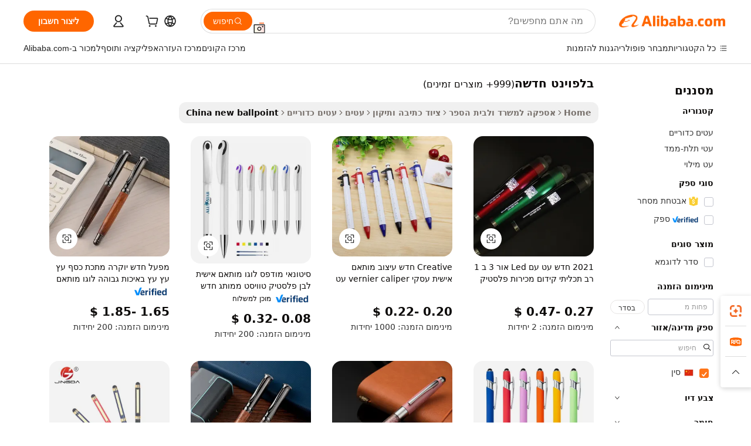

--- FILE ---
content_type: text/html;charset=UTF-8
request_url: https://hebrew.alibaba.com/Popular/CN_new-ballpoint-Trade.html
body_size: 146868
content:

<!-- screen_content -->
    <!-- tangram:5410 begin-->
    <!-- tangram:529998 begin-->

<!DOCTYPE html>
<html lang="he" dir="rtl">
  <head>
        <script>
      window.__BB = {
        scene: window.__bb_scene || 'traffic-free-popular'
      };
      window.__BB.BB_CWV_IGNORE = {
          lcp_element: ['#icbu-buyer-pc-top-banner'],
          lcp_url: [],
        };
      window._timing = {}
      window._timing.first_start = Date.now();
      window.needLoginInspiration = Boolean();
      // 变量用于标记页面首次可见时间
      let firstVisibleTime = null;
      if (typeof document.hidden !== 'undefined') {
        // 页面首次加载时直接统计
        if (!document.hidden) {
          firstVisibleTime = Date.now();
          window.__BB_timex = 1
        } else {
          // 页面不可见时监听 visibilitychange 事件
          document.addEventListener('visibilitychange', () => {
            if (!document.hidden) {
              firstVisibleTime = Date.now();
              window.__BB_timex = firstVisibleTime - window.performance.timing.navigationStart
              window.__BB.firstVisibleTime = window.__BB_timex
              console.log("Page became visible after "+ window.__BB_timex + " ms");
            }
          }, { once: true });  // 确保只触发一次
        }
      } else {
        console.warn('Page Visibility API is not supported in this browser.');
      }
    </script>
        <meta name="data-spm" content="a2700">
        <meta name="aplus-xplug" content="NONE">
        <meta name="aplus-icbu-disable-umid" content="1">
        <meta name="google-translate-customization" content="9de59014edaf3b99-22e1cf3b5ca21786-g00bb439a5e9e5f8f-f">
    <meta name="yandex-verification" content="25a76ba8e4443bb3" />
    <meta name="msvalidate.01" content="E3FBF0E89B724C30844BF17C59608E8F" />
    <meta name="viewport" content="width=device-width, initial-scale=1.0, maximum-scale=5.0, user-scalable=yes">
        <link rel="preconnect" href="https://s.alicdn.com/" crossorigin>
    <link rel="dns-prefetch" href="https://s.alicdn.com">
                        <link rel="preload" href="" as="image">
        <link rel="preload" href="https://s.alicdn.com/@g/alilog/??aplus_plugin_icbufront/index.js,mlog/aplus_v2.js" as="script">
        <link rel="preload" href="https://s.alicdn.com/@img/imgextra/i2/O1CN0153JdbU26g4bILVOyC_!!6000000007690-2-tps-418-58.png" as="image">
        <script>
            window.__APLUS_ABRATE__ = {
        perf_group: 'control',
        scene: "traffic-free-popular",
      };
    </script>
    <meta name="aplus-mmstat-timeout" content="15000">
        <meta content="text/html; charset=utf-8" http-equiv="Content-Type">
          <title>בלפוינט חדשה מסחר סין, קנו סין ישירות מ-בלפוינט חדשה מפעלים הזמינים באתר Alibaba.com</title>
      <meta name="keywords" content="">
      <meta name="description" content="">
            <meta name="pagetiming-rate" content="9">
      <meta name="pagetiming-resource-rate" content="4">
                    <link rel="canonical" href="https://www.alibaba.com/countrysearch/CN/new-ballpoint.html">
                              <link rel="alternate" hreflang="fr" href="https://french.alibaba.com/Popular/CN_new-ballpoint-Trade.html">
                  <link rel="alternate" hreflang="de" href="https://german.alibaba.com/Popular/CN_new-ballpoint-Trade.html">
                  <link rel="alternate" hreflang="pt" href="https://portuguese.alibaba.com/Popular/CN_new-ballpoint-Trade.html">
                  <link rel="alternate" hreflang="it" href="https://italian.alibaba.com/Popular/CN_new-ballpoint-Trade.html">
                  <link rel="alternate" hreflang="es" href="https://spanish.alibaba.com/Popular/CN_new-ballpoint-Trade.html">
                  <link rel="alternate" hreflang="ru" href="https://russian.alibaba.com/Popular/CN_new-ballpoint-Trade.html">
                  <link rel="alternate" hreflang="ko" href="https://korean.alibaba.com/Popular/CN_new-ballpoint-Trade.html">
                  <link rel="alternate" hreflang="ar" href="https://arabic.alibaba.com/Popular/CN_new-ballpoint-Trade.html">
                  <link rel="alternate" hreflang="ja" href="https://japanese.alibaba.com/Popular/CN_new-ballpoint-Trade.html">
                  <link rel="alternate" hreflang="tr" href="https://turkish.alibaba.com/Popular/CN_new-ballpoint-Trade.html">
                  <link rel="alternate" hreflang="th" href="https://thai.alibaba.com/Popular/CN_new-ballpoint-Trade.html">
                  <link rel="alternate" hreflang="vi" href="https://vietnamese.alibaba.com/Popular/CN_new-ballpoint-Trade.html">
                  <link rel="alternate" hreflang="nl" href="https://dutch.alibaba.com/Popular/CN_new-ballpoint-Trade.html">
                  <link rel="alternate" hreflang="he" href="https://hebrew.alibaba.com/Popular/CN_new-ballpoint-Trade.html">
                  <link rel="alternate" hreflang="id" href="https://indonesian.alibaba.com/Popular/CN_new-ballpoint-Trade.html">
                  <link rel="alternate" hreflang="hi" href="https://hindi.alibaba.com/Popular/CN_new-ballpoint-Trade.html">
                  <link rel="alternate" hreflang="en" href="https://www.alibaba.com/countrysearch/CN/new-ballpoint.html">
                  <link rel="alternate" hreflang="zh" href="https://chinese.alibaba.com/Popular/CN_new-ballpoint-Trade.html">
                  <link rel="alternate" hreflang="x-default" href="https://hebrew.alibaba.com/Popular/CN_new-ballpoint-Trade.html">
                                        <script>
      // Aplus 配置自动打点
      var queue = window.goldlog_queue || (window.goldlog_queue = []);
      var tags = ["button", "a", "div", "span", "i", "svg", "input", "li", "tr"];
      queue.push(
        {
          action: 'goldlog.appendMetaInfo',
          arguments: [
            'aplus-auto-exp',
            [
              {
                logkey: '/sc.ug_msite.new_product_exp',
                cssSelector: '[data-spm-exp]',
                props: ["data-spm-exp"],
              },
              {
                logkey: '/sc.ug_pc.seolist_product_exp',
                cssSelector: '.traffic-card-gallery',
                props: ["data-spm-exp"],
              }
            ]
          ]
        }
      )
      queue.push({
        action: 'goldlog.setMetaInfo',
        arguments: ['aplus-auto-clk', JSON.stringify(tags.map(tag =>({
          "logkey": "/sc.ug_msite.new_product_clk",
          tag,
          "filter": "data-spm-clk",
          "props": ["data-spm-clk"]
        })))],
      });
    </script>
  </head>
  <div id="icbu-header"><div id="the-new-header" data-version="4.4.0" data-tnh-auto-exp="tnh-expose" data-scenes="search-products" style="position: relative;background-color: #fff;border-bottom: 1px solid #ddd;box-sizing: border-box; font-family:Inter,SF Pro Text,Roboto,Helvetica Neue,Helvetica,Tahoma,Arial,PingFang SC,Microsoft YaHei;"><div style="display: flex;align-items:center;height: 72px;min-width: 1200px;max-width: 1580px;margin: 0 auto;padding: 0 40px;box-sizing: border-box;"><img style="height: 29px; width: 209px;" src="https://s.alicdn.com/@img/imgextra/i2/O1CN0153JdbU26g4bILVOyC_!!6000000007690-2-tps-418-58.png" alt="" /></div><div style="min-width: 1200px;max-width: 1580px;margin: 0 auto;overflow: hidden;font-size: 14px;display: flex;justify-content: space-between;padding: 0 40px;box-sizing: border-box;"><div style="display: flex; align-items: center; justify-content: space-between"><div style="position: relative; height: 36px; padding: 0 28px 0 20px">All categories</div><div style="position: relative; height: 36px; padding-right: 28px">Featured selections</div><div style="position: relative; height: 36px">Trade Assurance</div></div><div style="display: flex; align-items: center; justify-content: space-between"><div style="position: relative; height: 36px; padding-right: 28px">Buyer Central</div><div style="position: relative; height: 36px; padding-right: 28px">Help Center</div><div style="position: relative; height: 36px; padding-right: 28px">Get the app</div><div style="position: relative; height: 36px">Become a supplier</div></div></div></div></div></div>
  <body data-spm="7724857" style="min-height: calc(100vh + 1px)"><script 
id="beacon-aplus"   
src="//s.alicdn.com/@g/alilog/??aplus_plugin_icbufront/index.js,mlog/aplus_v2.js"
exparams="aplus=async&userid=&aplus&ali_beacon_id=&ali_apache_id=&ali_apache_track=&ali_apache_tracktmp=&eagleeye_traceid=2101c17717689507765664054e1196&ip=3%2e144%2e158%2e124&dmtrack_c={ali%5fresin%5ftrace%3dse%5frst%3dnull%7csp%5fviewtype%3dY%7cset%3d3%7cser%3d1007%7cpageId%3dfa0bde53aae44b2fb1478cceaad4f403%7cm%5fpageid%3dnull%7cpvmi%3db6f7f1d266454e908270aedfa30ead23%7csek%5fsepd%3d%25D7%2591%25D7%259C%25D7%25A4%25D7%2595%25D7%2599%25D7%25A0%25D7%2598%2b%25D7%2597%25D7%2593%25D7%25A9%25D7%2594%7csek%3dnew%2bballpoint%7cse%5fpn%3d1%7cp4pid%3da266364b%2d9639%2d47d6%2d8f32%2d0b6ac3579c65%7csclkid%3dnull%7cforecast%5fpost%5fcate%3dnull%7cseo%5fnew%5fuser%5fflag%3dfalse%7ccategoryId%3d21110701%7cseo%5fsearch%5fmodel%5fupgrade%5fv2%3d2025070801%7cseo%5fmodule%5fcard%5f20240624%3d202406242%7clong%5ftext%5fgoogle%5ftranslate%5fv2%3d2407142%7cseo%5fcontent%5ftd%5fbottom%5ftext%5fupdate%5fkey%3d2025070801%7cseo%5fsearch%5fmodel%5fupgrade%5fv3%3d2025072201%7cdamo%5falt%5freplace%3d2485818%7cseo%5fsearch%5fmodel%5fmulti%5fupgrade%5fv3%3d2025081101%7cwap%5fcross%3d2007659%7cwap%5fcs%5faction%3d2005494%7cAPP%5fVisitor%5fActive%3d26705%7cseo%5fshowroom%5fgoods%5fmix%3d2005244%7cseo%5fdefault%5fcached%5flong%5ftext%5ffrom%5fnew%5fkeyword%5fstep%3d2024122502%7cshowroom%5fgeneral%5ftemplate%3d2005292%7cshowroom%5freview%3d20230308%7cwap%5fcs%5ftext%3dnull%7cstructured%5fdata%3d2025052702%7cseo%5fmulti%5fstyle%5ftext%5fupdate%3d2511182%7cpc%5fnew%5fheader%3dnull%7cseo%5fmeta%5fcate%5ftemplate%5fv1%3d2025042401%7cseo%5fmeta%5ftd%5fsearch%5fkeyword%5fstep%5fv1%3d2025040999%7cshowroom%5fft%5flong%5ftext%5fbaks%3d80802%7cseo%5ffirstcache%3d2025121600%7cAPP%5fGrowing%5fBuyer%5fHigh%5fIntent%5fActive%3d25488%7cshowroom%5fpc%5fv2019%3d2104%7cAPP%5fProspecting%5fBuyer%3d26711%7ccache%5fcontrol%3dnull%7cAPP%5fChurned%5fCore%5fBuyer%3d25463%7cseo%5fdefault%5fcached%5flong%5ftext%5fstep%3d24110802%7camp%5flighthouse%5fscore%5fimage%3d19657%7cseo%5fft%5ftranslate%5fgemini%3d25012003%7cwap%5fnode%5fssr%3d2015725%7cdataphant%5fopen%3d27030%7clongtext%5fmulti%5fstyle%5fexpand%5frussian%3d2510142%7cseo%5flongtext%5fgoogle%5fdata%5fsection%3d25021702%7cindustry%5fpopular%5ffloor%3dnull%7cwap%5fad%5fgoods%5fproduct%5finterval%3dnull%7cseo%5fgoods%5fbootom%5fwholesale%5flink%3dnull%7cseo%5fkeyword%5faatest%3d1%7cseo%5fmiddle%5fwholesale%5flink%3dnull%7cft%5flong%5ftext%5fenpand%5fstep2%3d121602%7cseo%5fft%5flongtext%5fexpand%5fstep3%3d25012102%7cseo%5fwap%5fheadercard%3d2006288%7cAPP%5fChurned%5fInactive%5fVisitor%3d25497%7cAPP%5fGrowing%5fBuyer%5fHigh%5fIntent%5fInactive%3d25484%7cseo%5fmeta%5ftd%5fmulti%5fkey%3d2025061801%7ctop%5frecommend%5f20250120%3d202501201%7clongtext%5fmulti%5fstyle%5fexpand%5ffrench%5fcopy%3d25091802%7clongtext%5fmulti%5fstyle%5fexpand%5ffrench%5fcopy%5fcopy%3d25092502%7cseo%5ffloor%5fexp%3dnull%7cseo%5fshowroom%5falgo%5flink%3d17764%7cseo%5fmeta%5ftd%5faib%5fgeneral%5fkey%3d2025091901%7ccountry%5findustry%3d202311033%7cshowroom%5fft%5flong%5ftext%5fenpand%5fstep1%3d101102%7cseo%5fshowroom%5fnorel%3d443425%7cplp%5fstyle%5f25%5fpc%3d202505222%7cseo%5fggs%5flayer%3d10011%7cquery%5fmutil%5flang%5ftranslate%3d2025060300%7cAPP%5fChurned%5fBuyer%3d25468%7cstream%5frender%5fperf%5fopt%3d2309181%7cwap%5fgoods%3d2007383%7cseo%5fshowroom%5fsimilar%5f20240614%3d202406142%7cchinese%5fopen%3d6307%7cquery%5fgpt%5ftranslate%3d20240820%7cad%5fproduct%5finterval%3dnull%7camp%5fto%5fpwa%3d2007359%7cplp%5faib%5fmulti%5fai%5fmeta%3d20250401%7cwap%5fsupplier%5fcontent%3dnull%7cpc%5ffree%5frefactoring%3d20220315%7csso%5foem%5ffloor%3d30031%7cAPP%5fGrowing%5fBuyer%5fInactive%3d25476%7cseo%5fpc%5fnew%5fview%5f20240807%3d202408072%7cseo%5fbottom%5ftext%5fentity%5fkey%5fcopy%3d2025062400%7cstream%5frender%3d433763%7cseo%5fmodule%5fcard%5f20240424%3d202404241%7cseo%5ftitle%5freplace%5f20191226%3d5841%7clongtext%5fmulti%5fstyle%5fexpand%3d25090802%7cgoogleweblight%3d6516%7clighthouse%5fbase64%3d2005760%7cAPP%5fProspecting%5fBuyer%5fActive%3d26719%7cad%5fgoods%5fproduct%5finterval%3dnull%7cseo%5fbottom%5fdeep%5fextend%5fkw%5fkey%3d2025071101%7clongtext%5fmulti%5fstyle%5fexpand%5fturkish%3d25102801%7cilink%5fuv%3d20240911%7cwap%5flist%5fwakeup%3d2005832%7ctpp%5fcrosslink%5fpc%3d20205311%7cseo%5ftop%5fbooth%3d18501%7cAPP%5fGrowing%5fBuyer%5fLess%5fActive%3d25469%7cseo%5fsearch%5fmodel%5fupgrade%5frank%3d2025092401%7cgoodslayer%3d7977%7cft%5flong%5ftext%5ftranslate%5fexpand%5fstep1%3d24110802%7cseo%5fheaderstyle%5ftraffic%5fkey%5fv1%3d2025072100%7ccrosslink%5fswitch%3d2008141%7cp4p%5foutline%3d20240328%7cseo%5fmeta%5ftd%5faib%5fv2%5fkey%3d2025091801%7crts%5fmulti%3d2008404%7cseo%5fad%5foptimization%5fkey%5fv2%3d2025072301%7cAPP%5fVisitor%5fLess%5fActive%3d26693%7cplp%5fstyle%5f25%3d202505192%7ccdn%5fvm%3d2007368%7cwap%5fad%5fproduct%5finterval%3dnull%7cseo%5fsearch%5fmodel%5fmulti%5fupgrade%5frank%3d2025092401%7cpc%5fcard%5fshare%3d2025081201%7cAPP%5fGrowing%5fBuyer%5fHigh%5fIntent%5fLess%5fActive%3d25480%7cgoods%5ftitle%5fsubstitute%3d9617%7cwap%5fscreen%5fexp%3d2025081400%7creact%5fheader%5ftest%3d202502182%7cpc%5fcs%5fcolor%3dnull%7cshowroom%5fft%5flong%5ftext%5ftest%3d72502%7cone%5ftap%5flogin%5fABTest%3d202308153%7cseo%5fhyh%5fshow%5ftags%3dnull%7cplp%5fstructured%5fdata%3d2508182%7cguide%5fdelete%3d2008526%7cseo%5findustry%5ftemplate%3dnull%7cseo%5fmeta%5ftd%5fmulti%5fes%5fkey%3d2025073101%7cseo%5fshowroom%5fdata%5fmix%3d19888%7csso%5ftop%5franking%5ffloor%3d20031%7cseo%5ftd%5fdeep%5fupgrade%5fkey%5fv3%3d2025081101%7cwap%5fue%5fone%3d2025111401%7cshowroom%5fto%5frts%5flink%3d2008480%7ccountrysearch%5ftest%3dnull%7cshowroom%5flist%5fnew%5farrival%3d2811002%7cchannel%5famp%5fto%5fpwa%3d2008435%7cseo%5fmulti%5fstyles%5flong%5ftext%3d2503172%7cseo%5fmeta%5ftext%5fmutli%5fcate%5ftemplate%5fv1%3d2025080801%7cseo%5fdefault%5fcached%5fmutil%5flong%5ftext%5fstep%3d24110436%7cseo%5faction%5fpoint%5ftype%3d22823%7cseo%5faib%5ftd%5flaunch%5f20240828%5fcopy%3d202408282%7cseo%5fshowroom%5fwholesale%5flink%3dnull%7cseo%5fperf%5fimprove%3d2023999%7cseo%5fwap%5flist%5fbounce%5f01%3d2063%7cseo%5fwap%5flist%5fbounce%5f02%3d2128%7cAPP%5fGrowing%5fBuyer%5fActive%3d25492%7cvideolayer%3dnull%7cvideo%5fplay%3d2006036%7cAPP%5fChurned%5fMember%5fInactive%3d25501%7cseo%5fgoogle%5fnew%5fstruct%3d438326%7cicbu%5falgo%5fp4p%5fseo%5fad%3d2025072301%7ctpp%5ftrace%3dseoKeyword%2dseoKeyword%5fv3%2dproduct%2dPRODUCT%5fFAIL}&pageid=03909e7c2101f0841768950776&hn=ensearchweb033001240132%2erg%2dus%2deast%2eus44&asid=AQAAAAD4C3BpgwZFSQAAAAA7vZIJK6+DSg==&treq=&tres=" async>
</script>
                        <!-- tangram:7430 begin-->
 <style>
   .traffic-card-gallery {display: flex;position: relative;flex-direction: column;justify-content: flex-start;border-radius: 0.5rem;background-color: #fff;padding: 0.5rem 0.5rem 1rem;overflow: hidden;font-size: 0.75rem;line-height: 1rem;}
   .product-price {
     b {
       font-size: 22px;
     }
   }
 </style>
<!-- tangram:7430 end-->
            <style>.component-left-filter-callback{display:flex;position:relative;margin-top:10px;height:1200px}.component-left-filter-callback img{width:200px}.component-left-filter-callback i{position:absolute;top:5%;left:50%}.related-search-wrapper{padding:.5rem;--tw-bg-opacity: 1;background-color:#fff;background-color:rgba(255,255,255,var(--tw-bg-opacity, 1));border-width:1px;border-color:var(--input)}.related-search-wrapper .related-search-box{margin:12px 16px}.related-search-wrapper .related-search-box .related-search-title{display:inline;float:start;color:#666;word-wrap:break-word;margin-right:12px;width:13%}.related-search-wrapper .related-search-box .related-search-content{display:flex;flex-wrap:wrap}.related-search-wrapper .related-search-box .related-search-content .related-search-link{margin-right:12px;width:23%;overflow:hidden;color:#666;text-overflow:ellipsis;white-space:nowrap}.product-title img{margin-right:.5rem;display:inline-block;height:1rem;vertical-align:sub}.product-price b{font-size:22px}.similar-icon{position:absolute;bottom:12px;z-index:2;right:12px}.rfq-card{display:inline-block;position:relative;box-sizing:border-box;margin-bottom:36px}.rfq-card .rfq-card-content{display:flex;position:relative;flex-direction:column;align-items:flex-start;background-size:cover;background-color:#fff;padding:12px;width:100%;height:100%}.rfq-card .rfq-card-content .rfq-card-icon{margin-top:50px}.rfq-card .rfq-card-content .rfq-card-icon img{width:45px}.rfq-card .rfq-card-content .rfq-card-top-title{margin-top:14px;color:#222;font-weight:400;font-size:16px}.rfq-card .rfq-card-content .rfq-card-title{margin-top:24px;color:#333;font-weight:800;font-size:20px}.rfq-card .rfq-card-content .rfq-card-input-box{margin-top:24px;width:100%}.rfq-card .rfq-card-content .rfq-card-input-box textarea{box-sizing:border-box;border:1px solid #ddd;border-radius:4px;background-color:#fff;padding:9px 12px;width:100%;height:88px;resize:none;color:#666;font-weight:400;font-size:13px;font-family:inherit}.rfq-card .rfq-card-content .rfq-card-button{margin-top:24px;border:1px solid #666;border-radius:16px;background-color:#fff;width:67%;color:#000;font-weight:700;font-size:14px;line-height:30px;text-align:center}[data-modulename^=ProductList-] div{contain-intrinsic-size:auto 500px}.traffic-card-gallery:hover{--tw-shadow: 0px 2px 6px 2px rgba(0,0,0,.12157);--tw-shadow-colored: 0px 2px 6px 2px var(--tw-shadow-color);box-shadow:0 0 #0000,0 0 #0000,0 2px 6px 2px #0000001f;box-shadow:var(--tw-ring-offset-shadow, 0 0 rgba(0,0,0,0)),var(--tw-ring-shadow, 0 0 rgba(0,0,0,0)),var(--tw-shadow);z-index:10}.traffic-card-gallery{position:relative;display:flex;flex-direction:column;justify-content:flex-start;overflow:hidden;border-radius:.75rem;--tw-bg-opacity: 1;background-color:#fff;background-color:rgba(255,255,255,var(--tw-bg-opacity, 1));padding:.5rem;font-size:.75rem;line-height:1rem}.traffic-card-list{position:relative;display:flex;height:292px;flex-direction:row;justify-content:flex-start;overflow:hidden;border-bottom-width:1px;--tw-bg-opacity: 1;background-color:#fff;background-color:rgba(255,255,255,var(--tw-bg-opacity, 1));padding:1rem;font-size:.75rem;line-height:1rem}.traffic-card-g-industry:hover{--tw-shadow: 0 0 10px rgba(0,0,0,.1);--tw-shadow-colored: 0 0 10px var(--tw-shadow-color);box-shadow:0 0 #0000,0 0 #0000,0 0 10px #0000001a;box-shadow:var(--tw-ring-offset-shadow, 0 0 rgba(0,0,0,0)),var(--tw-ring-shadow, 0 0 rgba(0,0,0,0)),var(--tw-shadow)}.traffic-card-g-industry{position:relative;border-radius:var(--radius);--tw-bg-opacity: 1;background-color:#fff;background-color:rgba(255,255,255,var(--tw-bg-opacity, 1));padding:1.25rem .75rem .75rem;font-size:.875rem;line-height:1.25rem}.module-filter-section-wrapper{max-height:none!important;overflow-x:hidden}*,:before,:after{--tw-border-spacing-x: 0;--tw-border-spacing-y: 0;--tw-translate-x: 0;--tw-translate-y: 0;--tw-rotate: 0;--tw-skew-x: 0;--tw-skew-y: 0;--tw-scale-x: 1;--tw-scale-y: 1;--tw-pan-x: ;--tw-pan-y: ;--tw-pinch-zoom: ;--tw-scroll-snap-strictness: proximity;--tw-gradient-from-position: ;--tw-gradient-via-position: ;--tw-gradient-to-position: ;--tw-ordinal: ;--tw-slashed-zero: ;--tw-numeric-figure: ;--tw-numeric-spacing: ;--tw-numeric-fraction: ;--tw-ring-inset: ;--tw-ring-offset-width: 0px;--tw-ring-offset-color: #fff;--tw-ring-color: rgba(59, 130, 246, .5);--tw-ring-offset-shadow: 0 0 rgba(0,0,0,0);--tw-ring-shadow: 0 0 rgba(0,0,0,0);--tw-shadow: 0 0 rgba(0,0,0,0);--tw-shadow-colored: 0 0 rgba(0,0,0,0);--tw-blur: ;--tw-brightness: ;--tw-contrast: ;--tw-grayscale: ;--tw-hue-rotate: ;--tw-invert: ;--tw-saturate: ;--tw-sepia: ;--tw-drop-shadow: ;--tw-backdrop-blur: ;--tw-backdrop-brightness: ;--tw-backdrop-contrast: ;--tw-backdrop-grayscale: ;--tw-backdrop-hue-rotate: ;--tw-backdrop-invert: ;--tw-backdrop-opacity: ;--tw-backdrop-saturate: ;--tw-backdrop-sepia: ;--tw-contain-size: ;--tw-contain-layout: ;--tw-contain-paint: ;--tw-contain-style: }::backdrop{--tw-border-spacing-x: 0;--tw-border-spacing-y: 0;--tw-translate-x: 0;--tw-translate-y: 0;--tw-rotate: 0;--tw-skew-x: 0;--tw-skew-y: 0;--tw-scale-x: 1;--tw-scale-y: 1;--tw-pan-x: ;--tw-pan-y: ;--tw-pinch-zoom: ;--tw-scroll-snap-strictness: proximity;--tw-gradient-from-position: ;--tw-gradient-via-position: ;--tw-gradient-to-position: ;--tw-ordinal: ;--tw-slashed-zero: ;--tw-numeric-figure: ;--tw-numeric-spacing: ;--tw-numeric-fraction: ;--tw-ring-inset: ;--tw-ring-offset-width: 0px;--tw-ring-offset-color: #fff;--tw-ring-color: rgba(59, 130, 246, .5);--tw-ring-offset-shadow: 0 0 rgba(0,0,0,0);--tw-ring-shadow: 0 0 rgba(0,0,0,0);--tw-shadow: 0 0 rgba(0,0,0,0);--tw-shadow-colored: 0 0 rgba(0,0,0,0);--tw-blur: ;--tw-brightness: ;--tw-contrast: ;--tw-grayscale: ;--tw-hue-rotate: ;--tw-invert: ;--tw-saturate: ;--tw-sepia: ;--tw-drop-shadow: ;--tw-backdrop-blur: ;--tw-backdrop-brightness: ;--tw-backdrop-contrast: ;--tw-backdrop-grayscale: ;--tw-backdrop-hue-rotate: ;--tw-backdrop-invert: ;--tw-backdrop-opacity: ;--tw-backdrop-saturate: ;--tw-backdrop-sepia: ;--tw-contain-size: ;--tw-contain-layout: ;--tw-contain-paint: ;--tw-contain-style: }*,:before,:after{box-sizing:border-box;border-width:0;border-style:solid;border-color:#e5e7eb}:before,:after{--tw-content: ""}html,:host{line-height:1.5;-webkit-text-size-adjust:100%;-moz-tab-size:4;-o-tab-size:4;tab-size:4;font-family:ui-sans-serif,system-ui,-apple-system,Segoe UI,Roboto,Ubuntu,Cantarell,Noto Sans,sans-serif,"Apple Color Emoji","Segoe UI Emoji",Segoe UI Symbol,"Noto Color Emoji";font-feature-settings:normal;font-variation-settings:normal;-webkit-tap-highlight-color:transparent}body{margin:0;line-height:inherit}hr{height:0;color:inherit;border-top-width:1px}abbr:where([title]){text-decoration:underline;-webkit-text-decoration:underline dotted;text-decoration:underline dotted}h1,h2,h3,h4,h5,h6{font-size:inherit;font-weight:inherit}a{color:inherit;text-decoration:inherit}b,strong{font-weight:bolder}code,kbd,samp,pre{font-family:ui-monospace,SFMono-Regular,Menlo,Monaco,Consolas,Liberation Mono,Courier New,monospace;font-feature-settings:normal;font-variation-settings:normal;font-size:1em}small{font-size:80%}sub,sup{font-size:75%;line-height:0;position:relative;vertical-align:baseline}sub{bottom:-.25em}sup{top:-.5em}table{text-indent:0;border-color:inherit;border-collapse:collapse}button,input,optgroup,select,textarea{font-family:inherit;font-feature-settings:inherit;font-variation-settings:inherit;font-size:100%;font-weight:inherit;line-height:inherit;letter-spacing:inherit;color:inherit;margin:0;padding:0}button,select{text-transform:none}button,input:where([type=button]),input:where([type=reset]),input:where([type=submit]){-webkit-appearance:button;background-color:transparent;background-image:none}:-moz-focusring{outline:auto}:-moz-ui-invalid{box-shadow:none}progress{vertical-align:baseline}::-webkit-inner-spin-button,::-webkit-outer-spin-button{height:auto}[type=search]{-webkit-appearance:textfield;outline-offset:-2px}::-webkit-search-decoration{-webkit-appearance:none}::-webkit-file-upload-button{-webkit-appearance:button;font:inherit}summary{display:list-item}blockquote,dl,dd,h1,h2,h3,h4,h5,h6,hr,figure,p,pre{margin:0}fieldset{margin:0;padding:0}legend{padding:0}ol,ul,menu{list-style:none;margin:0;padding:0}dialog{padding:0}textarea{resize:vertical}input::-moz-placeholder,textarea::-moz-placeholder{opacity:1;color:#9ca3af}input::placeholder,textarea::placeholder{opacity:1;color:#9ca3af}button,[role=button]{cursor:pointer}:disabled{cursor:default}img,svg,video,canvas,audio,iframe,embed,object{display:block;vertical-align:middle}img,video{max-width:100%;height:auto}[hidden]:where(:not([hidden=until-found])){display:none}:root{--background: hsl(0, 0%, 100%);--foreground: hsl(20, 14.3%, 4.1%);--card: hsl(0, 0%, 100%);--card-foreground: hsl(20, 14.3%, 4.1%);--popover: hsl(0, 0%, 100%);--popover-foreground: hsl(20, 14.3%, 4.1%);--primary: hsl(24, 100%, 50%);--primary-foreground: hsl(60, 9.1%, 97.8%);--secondary: hsl(60, 4.8%, 95.9%);--secondary-foreground: #333;--muted: hsl(60, 4.8%, 95.9%);--muted-foreground: hsl(25, 5.3%, 44.7%);--accent: hsl(60, 4.8%, 95.9%);--accent-foreground: hsl(24, 9.8%, 10%);--destructive: hsl(0, 84.2%, 60.2%);--destructive-foreground: hsl(60, 9.1%, 97.8%);--border: hsl(20, 5.9%, 90%);--input: hsl(20, 5.9%, 90%);--ring: hsl(24.6, 95%, 53.1%);--radius: 1rem}.dark{--background: hsl(20, 14.3%, 4.1%);--foreground: hsl(60, 9.1%, 97.8%);--card: hsl(20, 14.3%, 4.1%);--card-foreground: hsl(60, 9.1%, 97.8%);--popover: hsl(20, 14.3%, 4.1%);--popover-foreground: hsl(60, 9.1%, 97.8%);--primary: hsl(20.5, 90.2%, 48.2%);--primary-foreground: hsl(60, 9.1%, 97.8%);--secondary: hsl(12, 6.5%, 15.1%);--secondary-foreground: hsl(60, 9.1%, 97.8%);--muted: hsl(12, 6.5%, 15.1%);--muted-foreground: hsl(24, 5.4%, 63.9%);--accent: hsl(12, 6.5%, 15.1%);--accent-foreground: hsl(60, 9.1%, 97.8%);--destructive: hsl(0, 72.2%, 50.6%);--destructive-foreground: hsl(60, 9.1%, 97.8%);--border: hsl(12, 6.5%, 15.1%);--input: hsl(12, 6.5%, 15.1%);--ring: hsl(20.5, 90.2%, 48.2%)}*{border-color:#e7e5e4;border-color:var(--border)}body{background-color:#fff;background-color:var(--background);color:#0c0a09;color:var(--foreground)}.il-sr-only{position:absolute;width:1px;height:1px;padding:0;margin:-1px;overflow:hidden;clip:rect(0,0,0,0);white-space:nowrap;border-width:0}.il-invisible{visibility:hidden}.il-fixed{position:fixed}.il-absolute{position:absolute}.il-relative{position:relative}.il-sticky{position:sticky}.il-inset-0{inset:0}.il--bottom-12{bottom:-3rem}.il--top-12{top:-3rem}.il-bottom-0{bottom:0}.il-bottom-2{bottom:.5rem}.il-bottom-3{bottom:.75rem}.il-bottom-4{bottom:1rem}.il-end-0{right:0}.il-end-2{right:.5rem}.il-end-3{right:.75rem}.il-end-4{right:1rem}.il-left-0{left:0}.il-left-3{left:.75rem}.il-right-0{right:0}.il-right-2{right:.5rem}.il-right-3{right:.75rem}.il-start-0{left:0}.il-start-1\/2{left:50%}.il-start-2{left:.5rem}.il-start-3{left:.75rem}.il-start-\[50\%\]{left:50%}.il-top-0{top:0}.il-top-1\/2{top:50%}.il-top-16{top:4rem}.il-top-4{top:1rem}.il-top-\[50\%\]{top:50%}.il-z-10{z-index:10}.il-z-50{z-index:50}.il-z-\[9999\]{z-index:9999}.il-col-span-4{grid-column:span 4 / span 4}.il-m-0{margin:0}.il-m-3{margin:.75rem}.il-m-auto{margin:auto}.il-mx-auto{margin-left:auto;margin-right:auto}.il-my-3{margin-top:.75rem;margin-bottom:.75rem}.il-my-5{margin-top:1.25rem;margin-bottom:1.25rem}.il-my-auto{margin-top:auto;margin-bottom:auto}.\!il-mb-4{margin-bottom:1rem!important}.il--mt-4{margin-top:-1rem}.il-mb-0{margin-bottom:0}.il-mb-1{margin-bottom:.25rem}.il-mb-2{margin-bottom:.5rem}.il-mb-3{margin-bottom:.75rem}.il-mb-4{margin-bottom:1rem}.il-mb-5{margin-bottom:1.25rem}.il-mb-6{margin-bottom:1.5rem}.il-mb-8{margin-bottom:2rem}.il-mb-\[-0\.75rem\]{margin-bottom:-.75rem}.il-mb-\[0\.125rem\]{margin-bottom:.125rem}.il-me-1{margin-right:.25rem}.il-me-2{margin-right:.5rem}.il-me-3{margin-right:.75rem}.il-me-auto{margin-right:auto}.il-mr-1{margin-right:.25rem}.il-mr-2{margin-right:.5rem}.il-ms-1{margin-left:.25rem}.il-ms-4{margin-left:1rem}.il-ms-5{margin-left:1.25rem}.il-ms-8{margin-left:2rem}.il-ms-\[\.375rem\]{margin-left:.375rem}.il-ms-auto{margin-left:auto}.il-mt-0{margin-top:0}.il-mt-0\.5{margin-top:.125rem}.il-mt-1{margin-top:.25rem}.il-mt-2{margin-top:.5rem}.il-mt-3{margin-top:.75rem}.il-mt-4{margin-top:1rem}.il-mt-6{margin-top:1.5rem}.il-line-clamp-1{overflow:hidden;display:-webkit-box;-webkit-box-orient:vertical;-webkit-line-clamp:1}.il-line-clamp-2{overflow:hidden;display:-webkit-box;-webkit-box-orient:vertical;-webkit-line-clamp:2}.il-line-clamp-6{overflow:hidden;display:-webkit-box;-webkit-box-orient:vertical;-webkit-line-clamp:6}.il-inline-block{display:inline-block}.il-inline{display:inline}.il-flex{display:flex}.il-inline-flex{display:inline-flex}.il-grid{display:grid}.il-aspect-square{aspect-ratio:1 / 1}.il-size-5{width:1.25rem;height:1.25rem}.il-h-1{height:.25rem}.il-h-10{height:2.5rem}.il-h-11{height:2.75rem}.il-h-20{height:5rem}.il-h-24{height:6rem}.il-h-3\.5{height:.875rem}.il-h-4{height:1rem}.il-h-40{height:10rem}.il-h-6{height:1.5rem}.il-h-8{height:2rem}.il-h-9{height:2.25rem}.il-h-\[150px\]{height:150px}.il-h-\[152px\]{height:152px}.il-h-\[18\.25rem\]{height:18.25rem}.il-h-\[292px\]{height:292px}.il-h-\[600px\]{height:600px}.il-h-auto{height:auto}.il-h-fit{height:-moz-fit-content;height:fit-content}.il-h-full{height:100%}.il-h-screen{height:100vh}.il-max-h-\[100vh\]{max-height:100vh}.il-w-1\/2{width:50%}.il-w-10{width:2.5rem}.il-w-10\/12{width:83.333333%}.il-w-4{width:1rem}.il-w-6{width:1.5rem}.il-w-64{width:16rem}.il-w-7\/12{width:58.333333%}.il-w-72{width:18rem}.il-w-8{width:2rem}.il-w-8\/12{width:66.666667%}.il-w-9{width:2.25rem}.il-w-9\/12{width:75%}.il-w-\[200px\]{width:200px}.il-w-\[84px\]{width:84px}.il-w-fit{width:-moz-fit-content;width:fit-content}.il-w-full{width:100%}.il-w-screen{width:100vw}.il-min-w-0{min-width:0px}.il-min-w-3{min-width:.75rem}.il-min-w-\[1200px\]{min-width:1200px}.il-max-w-\[1000px\]{max-width:1000px}.il-max-w-\[1580px\]{max-width:1580px}.il-max-w-full{max-width:100%}.il-max-w-lg{max-width:32rem}.il-flex-1{flex:1 1 0%}.il-flex-shrink-0,.il-shrink-0{flex-shrink:0}.il-flex-grow-0,.il-grow-0{flex-grow:0}.il-basis-24{flex-basis:6rem}.il-basis-full{flex-basis:100%}.il-origin-\[--radix-tooltip-content-transform-origin\]{transform-origin:var(--radix-tooltip-content-transform-origin)}.il--translate-x-1\/2{--tw-translate-x: -50%;transform:translate(-50%,var(--tw-translate-y)) rotate(var(--tw-rotate)) skew(var(--tw-skew-x)) skewY(var(--tw-skew-y)) scaleX(var(--tw-scale-x)) scaleY(var(--tw-scale-y));transform:translate(var(--tw-translate-x),var(--tw-translate-y)) rotate(var(--tw-rotate)) skew(var(--tw-skew-x)) skewY(var(--tw-skew-y)) scaleX(var(--tw-scale-x)) scaleY(var(--tw-scale-y))}.il--translate-y-1\/2{--tw-translate-y: -50%;transform:translate(var(--tw-translate-x),-50%) rotate(var(--tw-rotate)) skew(var(--tw-skew-x)) skewY(var(--tw-skew-y)) scaleX(var(--tw-scale-x)) scaleY(var(--tw-scale-y));transform:translate(var(--tw-translate-x),var(--tw-translate-y)) rotate(var(--tw-rotate)) skew(var(--tw-skew-x)) skewY(var(--tw-skew-y)) scaleX(var(--tw-scale-x)) scaleY(var(--tw-scale-y))}.il-translate-x-\[-50\%\]{--tw-translate-x: -50%;transform:translate(-50%,var(--tw-translate-y)) rotate(var(--tw-rotate)) skew(var(--tw-skew-x)) skewY(var(--tw-skew-y)) scaleX(var(--tw-scale-x)) scaleY(var(--tw-scale-y));transform:translate(var(--tw-translate-x),var(--tw-translate-y)) rotate(var(--tw-rotate)) skew(var(--tw-skew-x)) skewY(var(--tw-skew-y)) scaleX(var(--tw-scale-x)) scaleY(var(--tw-scale-y))}.il-translate-y-\[-50\%\]{--tw-translate-y: -50%;transform:translate(var(--tw-translate-x),-50%) rotate(var(--tw-rotate)) skew(var(--tw-skew-x)) skewY(var(--tw-skew-y)) scaleX(var(--tw-scale-x)) scaleY(var(--tw-scale-y));transform:translate(var(--tw-translate-x),var(--tw-translate-y)) rotate(var(--tw-rotate)) skew(var(--tw-skew-x)) skewY(var(--tw-skew-y)) scaleX(var(--tw-scale-x)) scaleY(var(--tw-scale-y))}.il-rotate-90{--tw-rotate: 90deg;transform:translate(var(--tw-translate-x),var(--tw-translate-y)) rotate(90deg) skew(var(--tw-skew-x)) skewY(var(--tw-skew-y)) scaleX(var(--tw-scale-x)) scaleY(var(--tw-scale-y));transform:translate(var(--tw-translate-x),var(--tw-translate-y)) rotate(var(--tw-rotate)) skew(var(--tw-skew-x)) skewY(var(--tw-skew-y)) scaleX(var(--tw-scale-x)) scaleY(var(--tw-scale-y))}@keyframes il-pulse{50%{opacity:.5}}.il-animate-pulse{animation:il-pulse 2s cubic-bezier(.4,0,.6,1) infinite}@keyframes il-spin{to{transform:rotate(360deg)}}.il-animate-spin{animation:il-spin 1s linear infinite}.il-cursor-pointer{cursor:pointer}.il-list-disc{list-style-type:disc}.il-grid-cols-2{grid-template-columns:repeat(2,minmax(0,1fr))}.il-grid-cols-4{grid-template-columns:repeat(4,minmax(0,1fr))}.il-flex-row{flex-direction:row}.il-flex-col{flex-direction:column}.il-flex-col-reverse{flex-direction:column-reverse}.il-flex-wrap{flex-wrap:wrap}.il-flex-nowrap{flex-wrap:nowrap}.il-items-start{align-items:flex-start}.il-items-center{align-items:center}.il-items-baseline{align-items:baseline}.il-justify-start{justify-content:flex-start}.il-justify-end{justify-content:flex-end}.il-justify-center{justify-content:center}.il-justify-between{justify-content:space-between}.il-gap-1{gap:.25rem}.il-gap-1\.5{gap:.375rem}.il-gap-10{gap:2.5rem}.il-gap-2{gap:.5rem}.il-gap-3{gap:.75rem}.il-gap-4{gap:1rem}.il-gap-8{gap:2rem}.il-gap-\[\.0938rem\]{gap:.0938rem}.il-gap-\[\.375rem\]{gap:.375rem}.il-gap-\[0\.125rem\]{gap:.125rem}.\!il-gap-x-5{-moz-column-gap:1.25rem!important;column-gap:1.25rem!important}.\!il-gap-y-5{row-gap:1.25rem!important}.il-space-y-1\.5>:not([hidden])~:not([hidden]){--tw-space-y-reverse: 0;margin-top:calc(.375rem * (1 - var(--tw-space-y-reverse)));margin-top:.375rem;margin-top:calc(.375rem * calc(1 - var(--tw-space-y-reverse)));margin-bottom:0rem;margin-bottom:calc(.375rem * var(--tw-space-y-reverse))}.il-space-y-4>:not([hidden])~:not([hidden]){--tw-space-y-reverse: 0;margin-top:calc(1rem * (1 - var(--tw-space-y-reverse)));margin-top:1rem;margin-top:calc(1rem * calc(1 - var(--tw-space-y-reverse)));margin-bottom:0rem;margin-bottom:calc(1rem * var(--tw-space-y-reverse))}.il-overflow-hidden{overflow:hidden}.il-overflow-y-auto{overflow-y:auto}.il-overflow-y-scroll{overflow-y:scroll}.il-truncate{overflow:hidden;text-overflow:ellipsis;white-space:nowrap}.il-text-ellipsis{text-overflow:ellipsis}.il-whitespace-normal{white-space:normal}.il-whitespace-nowrap{white-space:nowrap}.il-break-normal{word-wrap:normal;word-break:normal}.il-break-words{word-wrap:break-word}.il-break-all{word-break:break-all}.il-rounded{border-radius:.25rem}.il-rounded-2xl{border-radius:1rem}.il-rounded-\[0\.5rem\]{border-radius:.5rem}.il-rounded-\[1\.25rem\]{border-radius:1.25rem}.il-rounded-full{border-radius:9999px}.il-rounded-lg{border-radius:1rem;border-radius:var(--radius)}.il-rounded-md{border-radius:calc(1rem - 2px);border-radius:calc(var(--radius) - 2px)}.il-rounded-sm{border-radius:calc(1rem - 4px);border-radius:calc(var(--radius) - 4px)}.il-rounded-xl{border-radius:.75rem}.il-border,.il-border-\[1px\]{border-width:1px}.il-border-b,.il-border-b-\[1px\]{border-bottom-width:1px}.il-border-solid{border-style:solid}.il-border-none{border-style:none}.il-border-\[\#222\]{--tw-border-opacity: 1;border-color:#222;border-color:rgba(34,34,34,var(--tw-border-opacity, 1))}.il-border-\[\#DDD\]{--tw-border-opacity: 1;border-color:#ddd;border-color:rgba(221,221,221,var(--tw-border-opacity, 1))}.il-border-foreground{border-color:#0c0a09;border-color:var(--foreground)}.il-border-input{border-color:#e7e5e4;border-color:var(--input)}.il-bg-\[\#F8F8F8\]{--tw-bg-opacity: 1;background-color:#f8f8f8;background-color:rgba(248,248,248,var(--tw-bg-opacity, 1))}.il-bg-\[\#d9d9d963\]{background-color:#d9d9d963}.il-bg-accent{background-color:#f5f5f4;background-color:var(--accent)}.il-bg-background{background-color:#fff;background-color:var(--background)}.il-bg-black{--tw-bg-opacity: 1;background-color:#000;background-color:rgba(0,0,0,var(--tw-bg-opacity, 1))}.il-bg-black\/80{background-color:#000c}.il-bg-destructive{background-color:#ef4444;background-color:var(--destructive)}.il-bg-gray-300{--tw-bg-opacity: 1;background-color:#d1d5db;background-color:rgba(209,213,219,var(--tw-bg-opacity, 1))}.il-bg-muted{background-color:#f5f5f4;background-color:var(--muted)}.il-bg-orange-500{--tw-bg-opacity: 1;background-color:#f97316;background-color:rgba(249,115,22,var(--tw-bg-opacity, 1))}.il-bg-popover{background-color:#fff;background-color:var(--popover)}.il-bg-primary{background-color:#f60;background-color:var(--primary)}.il-bg-secondary{background-color:#f5f5f4;background-color:var(--secondary)}.il-bg-transparent{background-color:transparent}.il-bg-white{--tw-bg-opacity: 1;background-color:#fff;background-color:rgba(255,255,255,var(--tw-bg-opacity, 1))}.il-bg-opacity-80{--tw-bg-opacity: .8}.il-bg-cover{background-size:cover}.il-bg-no-repeat{background-repeat:no-repeat}.il-fill-black{fill:#000}.il-object-cover{-o-object-fit:cover;object-fit:cover}.il-p-0{padding:0}.il-p-1{padding:.25rem}.il-p-2{padding:.5rem}.il-p-3{padding:.75rem}.il-p-4{padding:1rem}.il-p-5{padding:1.25rem}.il-p-6{padding:1.5rem}.il-px-2{padding-left:.5rem;padding-right:.5rem}.il-px-3{padding-left:.75rem;padding-right:.75rem}.il-py-0\.5{padding-top:.125rem;padding-bottom:.125rem}.il-py-1\.5{padding-top:.375rem;padding-bottom:.375rem}.il-py-10{padding-top:2.5rem;padding-bottom:2.5rem}.il-py-2{padding-top:.5rem;padding-bottom:.5rem}.il-py-3{padding-top:.75rem;padding-bottom:.75rem}.il-pb-0{padding-bottom:0}.il-pb-3{padding-bottom:.75rem}.il-pb-4{padding-bottom:1rem}.il-pb-8{padding-bottom:2rem}.il-pe-0{padding-right:0}.il-pe-2{padding-right:.5rem}.il-pe-3{padding-right:.75rem}.il-pe-4{padding-right:1rem}.il-pe-6{padding-right:1.5rem}.il-pe-8{padding-right:2rem}.il-pe-\[12px\]{padding-right:12px}.il-pe-\[3\.25rem\]{padding-right:3.25rem}.il-pl-4{padding-left:1rem}.il-ps-0{padding-left:0}.il-ps-2{padding-left:.5rem}.il-ps-3{padding-left:.75rem}.il-ps-4{padding-left:1rem}.il-ps-6{padding-left:1.5rem}.il-ps-8{padding-left:2rem}.il-ps-\[12px\]{padding-left:12px}.il-ps-\[3\.25rem\]{padding-left:3.25rem}.il-pt-10{padding-top:2.5rem}.il-pt-4{padding-top:1rem}.il-pt-5{padding-top:1.25rem}.il-pt-6{padding-top:1.5rem}.il-pt-7{padding-top:1.75rem}.il-text-center{text-align:center}.il-text-start{text-align:left}.il-text-2xl{font-size:1.5rem;line-height:2rem}.il-text-base{font-size:1rem;line-height:1.5rem}.il-text-lg{font-size:1.125rem;line-height:1.75rem}.il-text-sm{font-size:.875rem;line-height:1.25rem}.il-text-xl{font-size:1.25rem;line-height:1.75rem}.il-text-xs{font-size:.75rem;line-height:1rem}.il-font-\[600\]{font-weight:600}.il-font-bold{font-weight:700}.il-font-medium{font-weight:500}.il-font-normal{font-weight:400}.il-font-semibold{font-weight:600}.il-leading-3{line-height:.75rem}.il-leading-4{line-height:1rem}.il-leading-\[1\.43\]{line-height:1.43}.il-leading-\[18px\]{line-height:18px}.il-leading-\[26px\]{line-height:26px}.il-leading-none{line-height:1}.il-tracking-tight{letter-spacing:-.025em}.il-text-\[\#00820D\]{--tw-text-opacity: 1;color:#00820d;color:rgba(0,130,13,var(--tw-text-opacity, 1))}.il-text-\[\#222\]{--tw-text-opacity: 1;color:#222;color:rgba(34,34,34,var(--tw-text-opacity, 1))}.il-text-\[\#444\]{--tw-text-opacity: 1;color:#444;color:rgba(68,68,68,var(--tw-text-opacity, 1))}.il-text-\[\#4B1D1F\]{--tw-text-opacity: 1;color:#4b1d1f;color:rgba(75,29,31,var(--tw-text-opacity, 1))}.il-text-\[\#767676\]{--tw-text-opacity: 1;color:#767676;color:rgba(118,118,118,var(--tw-text-opacity, 1))}.il-text-\[\#D04A0A\]{--tw-text-opacity: 1;color:#d04a0a;color:rgba(208,74,10,var(--tw-text-opacity, 1))}.il-text-\[\#F7421E\]{--tw-text-opacity: 1;color:#f7421e;color:rgba(247,66,30,var(--tw-text-opacity, 1))}.il-text-\[\#FF6600\]{--tw-text-opacity: 1;color:#f60;color:rgba(255,102,0,var(--tw-text-opacity, 1))}.il-text-\[\#f7421e\]{--tw-text-opacity: 1;color:#f7421e;color:rgba(247,66,30,var(--tw-text-opacity, 1))}.il-text-destructive-foreground{color:#fafaf9;color:var(--destructive-foreground)}.il-text-foreground{color:#0c0a09;color:var(--foreground)}.il-text-muted-foreground{color:#78716c;color:var(--muted-foreground)}.il-text-popover-foreground{color:#0c0a09;color:var(--popover-foreground)}.il-text-primary{color:#f60;color:var(--primary)}.il-text-primary-foreground{color:#fafaf9;color:var(--primary-foreground)}.il-text-secondary-foreground{color:#333;color:var(--secondary-foreground)}.il-text-white{--tw-text-opacity: 1;color:#fff;color:rgba(255,255,255,var(--tw-text-opacity, 1))}.il-underline{text-decoration-line:underline}.il-line-through{text-decoration-line:line-through}.il-underline-offset-4{text-underline-offset:4px}.il-opacity-5{opacity:.05}.il-opacity-70{opacity:.7}.il-shadow-\[0_2px_6px_2px_rgba\(0\,0\,0\,0\.12\)\]{--tw-shadow: 0 2px 6px 2px rgba(0,0,0,.12);--tw-shadow-colored: 0 2px 6px 2px var(--tw-shadow-color);box-shadow:0 0 #0000,0 0 #0000,0 2px 6px 2px #0000001f;box-shadow:var(--tw-ring-offset-shadow, 0 0 rgba(0,0,0,0)),var(--tw-ring-shadow, 0 0 rgba(0,0,0,0)),var(--tw-shadow)}.il-shadow-cards{--tw-shadow: 0 0 10px rgba(0,0,0,.1);--tw-shadow-colored: 0 0 10px var(--tw-shadow-color);box-shadow:0 0 #0000,0 0 #0000,0 0 10px #0000001a;box-shadow:var(--tw-ring-offset-shadow, 0 0 rgba(0,0,0,0)),var(--tw-ring-shadow, 0 0 rgba(0,0,0,0)),var(--tw-shadow)}.il-shadow-lg{--tw-shadow: 0 10px 15px -3px rgba(0, 0, 0, .1), 0 4px 6px -4px rgba(0, 0, 0, .1);--tw-shadow-colored: 0 10px 15px -3px var(--tw-shadow-color), 0 4px 6px -4px var(--tw-shadow-color);box-shadow:0 0 #0000,0 0 #0000,0 10px 15px -3px #0000001a,0 4px 6px -4px #0000001a;box-shadow:var(--tw-ring-offset-shadow, 0 0 rgba(0,0,0,0)),var(--tw-ring-shadow, 0 0 rgba(0,0,0,0)),var(--tw-shadow)}.il-shadow-md{--tw-shadow: 0 4px 6px -1px rgba(0, 0, 0, .1), 0 2px 4px -2px rgba(0, 0, 0, .1);--tw-shadow-colored: 0 4px 6px -1px var(--tw-shadow-color), 0 2px 4px -2px var(--tw-shadow-color);box-shadow:0 0 #0000,0 0 #0000,0 4px 6px -1px #0000001a,0 2px 4px -2px #0000001a;box-shadow:var(--tw-ring-offset-shadow, 0 0 rgba(0,0,0,0)),var(--tw-ring-shadow, 0 0 rgba(0,0,0,0)),var(--tw-shadow)}.il-outline-none{outline:2px solid transparent;outline-offset:2px}.il-outline-1{outline-width:1px}.il-ring-offset-background{--tw-ring-offset-color: var(--background)}.il-transition-colors{transition-property:color,background-color,border-color,text-decoration-color,fill,stroke;transition-timing-function:cubic-bezier(.4,0,.2,1);transition-duration:.15s}.il-transition-opacity{transition-property:opacity;transition-timing-function:cubic-bezier(.4,0,.2,1);transition-duration:.15s}.il-transition-transform{transition-property:transform;transition-timing-function:cubic-bezier(.4,0,.2,1);transition-duration:.15s}.il-duration-200{transition-duration:.2s}.il-duration-300{transition-duration:.3s}.il-ease-in-out{transition-timing-function:cubic-bezier(.4,0,.2,1)}@keyframes enter{0%{opacity:1;opacity:var(--tw-enter-opacity, 1);transform:translateZ(0) scaleZ(1) rotate(0);transform:translate3d(var(--tw-enter-translate-x, 0),var(--tw-enter-translate-y, 0),0) scale3d(var(--tw-enter-scale, 1),var(--tw-enter-scale, 1),var(--tw-enter-scale, 1)) rotate(var(--tw-enter-rotate, 0))}}@keyframes exit{to{opacity:1;opacity:var(--tw-exit-opacity, 1);transform:translateZ(0) scaleZ(1) rotate(0);transform:translate3d(var(--tw-exit-translate-x, 0),var(--tw-exit-translate-y, 0),0) scale3d(var(--tw-exit-scale, 1),var(--tw-exit-scale, 1),var(--tw-exit-scale, 1)) rotate(var(--tw-exit-rotate, 0))}}.il-animate-in{animation-name:enter;animation-duration:.15s;--tw-enter-opacity: initial;--tw-enter-scale: initial;--tw-enter-rotate: initial;--tw-enter-translate-x: initial;--tw-enter-translate-y: initial}.il-fade-in-0{--tw-enter-opacity: 0}.il-zoom-in-95{--tw-enter-scale: .95}.il-duration-200{animation-duration:.2s}.il-duration-300{animation-duration:.3s}.il-ease-in-out{animation-timing-function:cubic-bezier(.4,0,.2,1)}.no-scrollbar::-webkit-scrollbar{display:none}.no-scrollbar{-ms-overflow-style:none;scrollbar-width:none}.longtext-style-inmodel h2{margin-bottom:.5rem;margin-top:1rem;font-size:1rem;line-height:1.5rem;font-weight:700}.first-of-type\:il-ms-4:first-of-type{margin-left:1rem}.hover\:il-bg-\[\#f4f4f4\]:hover{--tw-bg-opacity: 1;background-color:#f4f4f4;background-color:rgba(244,244,244,var(--tw-bg-opacity, 1))}.hover\:il-bg-accent:hover{background-color:#f5f5f4;background-color:var(--accent)}.hover\:il-text-accent-foreground:hover{color:#1c1917;color:var(--accent-foreground)}.hover\:il-text-foreground:hover{color:#0c0a09;color:var(--foreground)}.hover\:il-underline:hover{text-decoration-line:underline}.hover\:il-opacity-100:hover{opacity:1}.hover\:il-opacity-90:hover{opacity:.9}.focus\:il-outline-none:focus{outline:2px solid transparent;outline-offset:2px}.focus\:il-ring-2:focus{--tw-ring-offset-shadow: var(--tw-ring-inset) 0 0 0 var(--tw-ring-offset-width) var(--tw-ring-offset-color);--tw-ring-shadow: var(--tw-ring-inset) 0 0 0 calc(2px + var(--tw-ring-offset-width)) var(--tw-ring-color);box-shadow:var(--tw-ring-offset-shadow),var(--tw-ring-shadow),0 0 #0000;box-shadow:var(--tw-ring-offset-shadow),var(--tw-ring-shadow),var(--tw-shadow, 0 0 rgba(0,0,0,0))}.focus\:il-ring-ring:focus{--tw-ring-color: var(--ring)}.focus\:il-ring-offset-2:focus{--tw-ring-offset-width: 2px}.focus-visible\:il-outline-none:focus-visible{outline:2px solid transparent;outline-offset:2px}.focus-visible\:il-ring-2:focus-visible{--tw-ring-offset-shadow: var(--tw-ring-inset) 0 0 0 var(--tw-ring-offset-width) var(--tw-ring-offset-color);--tw-ring-shadow: var(--tw-ring-inset) 0 0 0 calc(2px + var(--tw-ring-offset-width)) var(--tw-ring-color);box-shadow:var(--tw-ring-offset-shadow),var(--tw-ring-shadow),0 0 #0000;box-shadow:var(--tw-ring-offset-shadow),var(--tw-ring-shadow),var(--tw-shadow, 0 0 rgba(0,0,0,0))}.focus-visible\:il-ring-ring:focus-visible{--tw-ring-color: var(--ring)}.focus-visible\:il-ring-offset-2:focus-visible{--tw-ring-offset-width: 2px}.active\:il-bg-primary:active{background-color:#f60;background-color:var(--primary)}.active\:il-bg-white:active{--tw-bg-opacity: 1;background-color:#fff;background-color:rgba(255,255,255,var(--tw-bg-opacity, 1))}.disabled\:il-pointer-events-none:disabled{pointer-events:none}.disabled\:il-opacity-10:disabled{opacity:.1}.il-group:hover .group-hover\:il-visible{visibility:visible}.il-group:hover .group-hover\:il-scale-110{--tw-scale-x: 1.1;--tw-scale-y: 1.1;transform:translate(var(--tw-translate-x),var(--tw-translate-y)) rotate(var(--tw-rotate)) skew(var(--tw-skew-x)) skewY(var(--tw-skew-y)) scaleX(1.1) scaleY(1.1);transform:translate(var(--tw-translate-x),var(--tw-translate-y)) rotate(var(--tw-rotate)) skew(var(--tw-skew-x)) skewY(var(--tw-skew-y)) scaleX(var(--tw-scale-x)) scaleY(var(--tw-scale-y))}.il-group:hover .group-hover\:il-underline{text-decoration-line:underline}.data-\[state\=open\]\:il-animate-in[data-state=open]{animation-name:enter;animation-duration:.15s;--tw-enter-opacity: initial;--tw-enter-scale: initial;--tw-enter-rotate: initial;--tw-enter-translate-x: initial;--tw-enter-translate-y: initial}.data-\[state\=closed\]\:il-animate-out[data-state=closed]{animation-name:exit;animation-duration:.15s;--tw-exit-opacity: initial;--tw-exit-scale: initial;--tw-exit-rotate: initial;--tw-exit-translate-x: initial;--tw-exit-translate-y: initial}.data-\[state\=closed\]\:il-fade-out-0[data-state=closed]{--tw-exit-opacity: 0}.data-\[state\=open\]\:il-fade-in-0[data-state=open]{--tw-enter-opacity: 0}.data-\[state\=closed\]\:il-zoom-out-95[data-state=closed]{--tw-exit-scale: .95}.data-\[state\=open\]\:il-zoom-in-95[data-state=open]{--tw-enter-scale: .95}.data-\[side\=bottom\]\:il-slide-in-from-top-2[data-side=bottom]{--tw-enter-translate-y: -.5rem}.data-\[side\=left\]\:il-slide-in-from-right-2[data-side=left]{--tw-enter-translate-x: .5rem}.data-\[side\=right\]\:il-slide-in-from-left-2[data-side=right]{--tw-enter-translate-x: -.5rem}.data-\[side\=top\]\:il-slide-in-from-bottom-2[data-side=top]{--tw-enter-translate-y: .5rem}@media (min-width: 640px){.sm\:il-flex-row{flex-direction:row}.sm\:il-justify-end{justify-content:flex-end}.sm\:il-gap-2\.5{gap:.625rem}.sm\:il-space-x-2>:not([hidden])~:not([hidden]){--tw-space-x-reverse: 0;margin-right:0rem;margin-right:calc(.5rem * var(--tw-space-x-reverse));margin-left:calc(.5rem * (1 - var(--tw-space-x-reverse)));margin-left:.5rem;margin-left:calc(.5rem * calc(1 - var(--tw-space-x-reverse)))}.sm\:il-rounded-lg{border-radius:1rem;border-radius:var(--radius)}.sm\:il-text-left{text-align:left}}.rtl\:il-translate-x-\[50\%\]:where([dir=rtl],[dir=rtl] *){--tw-translate-x: 50%;transform:translate(50%,var(--tw-translate-y)) rotate(var(--tw-rotate)) skew(var(--tw-skew-x)) skewY(var(--tw-skew-y)) scaleX(var(--tw-scale-x)) scaleY(var(--tw-scale-y));transform:translate(var(--tw-translate-x),var(--tw-translate-y)) rotate(var(--tw-rotate)) skew(var(--tw-skew-x)) skewY(var(--tw-skew-y)) scaleX(var(--tw-scale-x)) scaleY(var(--tw-scale-y))}.rtl\:il-scale-\[-1\]:where([dir=rtl],[dir=rtl] *){--tw-scale-x: -1;--tw-scale-y: -1;transform:translate(var(--tw-translate-x),var(--tw-translate-y)) rotate(var(--tw-rotate)) skew(var(--tw-skew-x)) skewY(var(--tw-skew-y)) scaleX(-1) scaleY(-1);transform:translate(var(--tw-translate-x),var(--tw-translate-y)) rotate(var(--tw-rotate)) skew(var(--tw-skew-x)) skewY(var(--tw-skew-y)) scaleX(var(--tw-scale-x)) scaleY(var(--tw-scale-y))}.rtl\:il-scale-x-\[-1\]:where([dir=rtl],[dir=rtl] *){--tw-scale-x: -1;transform:translate(var(--tw-translate-x),var(--tw-translate-y)) rotate(var(--tw-rotate)) skew(var(--tw-skew-x)) skewY(var(--tw-skew-y)) scaleX(-1) scaleY(var(--tw-scale-y));transform:translate(var(--tw-translate-x),var(--tw-translate-y)) rotate(var(--tw-rotate)) skew(var(--tw-skew-x)) skewY(var(--tw-skew-y)) scaleX(var(--tw-scale-x)) scaleY(var(--tw-scale-y))}.rtl\:il-flex-row-reverse:where([dir=rtl],[dir=rtl] *){flex-direction:row-reverse}.\[\&\>svg\]\:il-size-3\.5>svg{width:.875rem;height:.875rem}
</style>
            <style>.switch-to-popover-trigger{position:relative}.switch-to-popover-trigger .switch-to-popover-content{position:absolute;left:50%;z-index:9999;cursor:default}html[dir=rtl] .switch-to-popover-trigger .switch-to-popover-content{left:auto;right:50%}.switch-to-popover-trigger .switch-to-popover-content .down-arrow{width:0;height:0;border-left:11px solid transparent;border-right:11px solid transparent;border-bottom:12px solid #222;transform:translate(-50%);filter:drop-shadow(0 -2px 2px rgba(0,0,0,.05));z-index:1}html[dir=rtl] .switch-to-popover-trigger .switch-to-popover-content .down-arrow{transform:translate(50%)}.switch-to-popover-trigger .switch-to-popover-content .content-container{background-color:#222;border-radius:12px;padding:16px;color:#fff;transform:translate(-50%);width:320px;height:-moz-fit-content;height:fit-content;display:flex;justify-content:space-between;align-items:start}html[dir=rtl] .switch-to-popover-trigger .switch-to-popover-content .content-container{transform:translate(50%)}.switch-to-popover-trigger .switch-to-popover-content .content-container .content .title{font-size:14px;line-height:18px;font-weight:400}.switch-to-popover-trigger .switch-to-popover-content .content-container .actions{display:flex;justify-content:start;align-items:center;gap:12px;margin-top:12px}.switch-to-popover-trigger .switch-to-popover-content .content-container .actions .switch-button{background-color:#fff;color:#222;border-radius:999px;padding:4px 8px;font-weight:600;font-size:12px;line-height:16px;cursor:pointer}.switch-to-popover-trigger .switch-to-popover-content .content-container .actions .choose-another-button{color:#fff;padding:4px 8px;font-weight:600;font-size:12px;line-height:16px;cursor:pointer}.switch-to-popover-trigger .switch-to-popover-content .content-container .close-button{cursor:pointer}.tnh-message-content .tnh-messages-nodata .tnh-messages-nodata-info .img{width:100%;height:101px;margin-top:40px;margin-bottom:20px;background:url(https://s.alicdn.com/@img/imgextra/i4/O1CN01lnw1WK1bGeXDIoBnB_!!6000000003438-2-tps-399-303.png) no-repeat center center;background-size:133px 101px}#popup-root .functional-content .thirdpart-login .icon-facebook{background-image:url(https://s.alicdn.com/@img/imgextra/i1/O1CN01hUG9f21b67dGOuB2W_!!6000000003415-55-tps-40-40.svg)}#popup-root .functional-content .thirdpart-login .icon-google{background-image:url(https://s.alicdn.com/@img/imgextra/i1/O1CN01Qd3ZsM1C2aAxLHO2h_!!6000000000023-2-tps-120-120.png)}#popup-root .functional-content .thirdpart-login .icon-linkedin{background-image:url(https://s.alicdn.com/@img/imgextra/i1/O1CN01qVG1rv1lNCYkhep7t_!!6000000004806-55-tps-40-40.svg)}.tnh-logo{z-index:9999;display:flex;flex-shrink:0;width:185px;height:22px;background:url(https://s.alicdn.com/@img/imgextra/i2/O1CN0153JdbU26g4bILVOyC_!!6000000007690-2-tps-418-58.png) no-repeat 0 0;background-size:auto 22px;cursor:pointer}html[dir=rtl] .tnh-logo{background:url(https://s.alicdn.com/@img/imgextra/i2/O1CN0153JdbU26g4bILVOyC_!!6000000007690-2-tps-418-58.png) no-repeat 100% 0}.tnh-new-logo{width:185px;background:url(https://s.alicdn.com/@img/imgextra/i1/O1CN01e5zQ2S1cAWz26ivMo_!!6000000003560-2-tps-920-110.png) no-repeat 0 0;background-size:auto 22px;height:22px}html[dir=rtl] .tnh-new-logo{background:url(https://s.alicdn.com/@img/imgextra/i1/O1CN01e5zQ2S1cAWz26ivMo_!!6000000003560-2-tps-920-110.png) no-repeat 100% 0}.source-in-europe{display:flex;gap:32px;padding:0 10px}.source-in-europe .divider{flex-shrink:0;width:1px;background-color:#ddd}.source-in-europe .sie_info{flex-shrink:0;width:520px}.source-in-europe .sie_info .sie_info-logo{display:inline-block!important;height:28px}.source-in-europe .sie_info .sie_info-title{margin-top:24px;font-weight:700;font-size:20px;line-height:26px}.source-in-europe .sie_info .sie_info-description{margin-top:8px;font-size:14px;line-height:18px}.source-in-europe .sie_info .sie_info-sell-list{margin-top:24px;display:flex;flex-wrap:wrap;justify-content:space-between;gap:16px}.source-in-europe .sie_info .sie_info-sell-list-item{width:calc(50% - 8px);display:flex;align-items:center;padding:20px 16px;gap:12px;border-radius:12px;font-size:14px;line-height:18px;font-weight:600}.source-in-europe .sie_info .sie_info-sell-list-item img{width:28px;height:28px}.source-in-europe .sie_info .sie_info-btn{display:inline-block;min-width:240px;margin-top:24px;margin-bottom:30px;padding:13px 24px;background-color:#f60;opacity:.9;color:#fff!important;border-radius:99px;font-size:16px;font-weight:600;line-height:22px;-webkit-text-decoration:none;text-decoration:none;text-align:center;cursor:pointer;border:none}.source-in-europe .sie_info .sie_info-btn:hover{opacity:1}.source-in-europe .sie_cards{display:flex;flex-grow:1}.source-in-europe .sie_cards .sie_cards-product-list{display:flex;flex-grow:1;flex-wrap:wrap;justify-content:space-between;gap:32px 16px;max-height:376px;overflow:hidden}.source-in-europe .sie_cards .sie_cards-product-list.lt-14{justify-content:flex-start}.source-in-europe .sie_cards .sie_cards-product{width:110px;height:172px;display:flex;flex-direction:column;align-items:center;color:#222;box-sizing:border-box}.source-in-europe .sie_cards .sie_cards-product .img{display:flex;justify-content:center;align-items:center;position:relative;width:88px;height:88px;overflow:hidden;border-radius:88px}.source-in-europe .sie_cards .sie_cards-product .img img{width:88px;height:88px;-o-object-fit:cover;object-fit:cover}.source-in-europe .sie_cards .sie_cards-product .img:after{content:"";background-color:#0000001a;position:absolute;left:0;top:0;width:100%;height:100%}html[dir=rtl] .source-in-europe .sie_cards .sie_cards-product .img:after{left:auto;right:0}.source-in-europe .sie_cards .sie_cards-product .text{font-size:12px;line-height:16px;display:-webkit-box;overflow:hidden;text-overflow:ellipsis;-webkit-box-orient:vertical;-webkit-line-clamp:1}.source-in-europe .sie_cards .sie_cards-product .sie_cards-product-title{margin-top:12px;color:#222}.source-in-europe .sie_cards .sie_cards-product .sie_cards-product-sell,.source-in-europe .sie_cards .sie_cards-product .sie_cards-product-country-list{margin-top:4px;color:#767676}.source-in-europe .sie_cards .sie_cards-product .sie_cards-product-country-list{display:flex;gap:8px}.source-in-europe .sie_cards .sie_cards-product .sie_cards-product-country-list.one-country{gap:4px}.source-in-europe .sie_cards .sie_cards-product .sie_cards-product-country-list img{width:18px;height:13px}.source-in-europe.source-in-europe-europages .sie_info-btn{background-color:#7faf0d}.source-in-europe.source-in-europe-europages .sie_info-sell-list-item{background-color:#f2f7e7}.source-in-europe.source-in-europe-europages .sie_card{background:#7faf0d0d}.source-in-europe.source-in-europe-wlw .sie_info-btn{background-color:#0060df}.source-in-europe.source-in-europe-wlw .sie_info-sell-list-item{background-color:#f1f5fc}.source-in-europe.source-in-europe-wlw .sie_card{background:#0060df0d}.whatsapp-widget-content{display:flex;justify-content:space-between;gap:32px;align-items:center;width:100%;height:100%}.whatsapp-widget-content-left{display:flex;flex-direction:column;align-items:flex-start;gap:20px;flex:1 0 0;max-width:720px}.whatsapp-widget-content-left-image{width:138px;height:32px}.whatsapp-widget-content-left-content-title{color:#222;font-family:Inter;font-size:32px;font-style:normal;font-weight:700;line-height:42px;letter-spacing:0;margin-bottom:8px}.whatsapp-widget-content-left-content-info{color:#666;font-family:Inter;font-size:20px;font-style:normal;font-weight:400;line-height:26px;letter-spacing:0}.whatsapp-widget-content-left-button{display:flex;height:48px;padding:0 20px;justify-content:center;align-items:center;border-radius:24px;background:#d64000;overflow:hidden;color:#fff;text-align:center;text-overflow:ellipsis;font-family:Inter;font-size:16px;font-style:normal;font-weight:600;line-height:22px;line-height:var(--PC-Heading-S-line-height, 22px);letter-spacing:0;letter-spacing:var(--PC-Heading-S-tracking, 0)}.whatsapp-widget-content-right{display:flex;height:270px;flex-direction:row;align-items:center}.whatsapp-widget-content-right-QRCode{border-top-left-radius:20px;border-bottom-left-radius:20px;display:flex;height:270px;min-width:284px;padding:0 24px;flex-direction:column;justify-content:center;align-items:center;background:#ece8dd;gap:24px}html[dir=rtl] .whatsapp-widget-content-right-QRCode{border-radius:0 20px 20px 0}.whatsapp-widget-content-right-QRCode-container{width:144px;height:144px;padding:12px;border-radius:20px;background:#fff}.whatsapp-widget-content-right-QRCode-text{color:#767676;text-align:center;font-family:SF Pro Text;font-size:16px;font-style:normal;font-weight:400;line-height:19px;letter-spacing:0}.whatsapp-widget-content-right-image{border-top-right-radius:20px;border-bottom-right-radius:20px;width:270px;height:270px;aspect-ratio:1/1}html[dir=rtl] .whatsapp-widget-content-right-image{border-radius:20px 0 0 20px}.tnh-sub-tab{margin-left:28px;display:flex;flex-direction:row;gap:24px}html[dir=rtl] .tnh-sub-tab{margin-left:0;margin-right:28px}.tnh-sub-tab-item{display:flex;height:40px;max-width:160px;justify-content:center;align-items:center;color:#222;text-align:center;font-family:Inter;font-size:16px;font-style:normal;font-weight:500;line-height:normal;letter-spacing:-.48px}.tnh-sub-tab-item-active{font-weight:700;border-bottom:2px solid #222}.tnh-sub-title{padding-left:12px;margin-left:13px;position:relative;color:#222;-webkit-text-decoration:none;text-decoration:none;white-space:nowrap;font-weight:600;font-size:20px;line-height:22px}html[dir=rtl] .tnh-sub-title{padding-left:0;padding-right:12px;margin-left:0;margin-right:13px}.tnh-sub-title:active{-webkit-text-decoration:none;text-decoration:none}.tnh-sub-title:before{content:"";height:24px;width:1px;position:absolute;display:inline-block;background-color:#222;left:0;top:50%;transform:translateY(-50%)}html[dir=rtl] .tnh-sub-title:before{left:auto;right:0}.popup-content{margin:auto;background:#fff;width:50%;padding:5px;border:1px solid #d7d7d7}[role=tooltip].popup-content{width:200px;box-shadow:0 0 3px #00000029;border-radius:5px}.popup-overlay{background:#00000080}[data-popup=tooltip].popup-overlay{background:transparent}.popup-arrow{filter:drop-shadow(0 -3px 3px rgba(0,0,0,.16));color:#fff;stroke-width:2px;stroke:#d7d7d7;stroke-dasharray:30px;stroke-dashoffset:-54px;inset:0}.tnh-badge{position:relative}.tnh-badge i{position:absolute;top:-8px;left:50%;height:16px;padding:0 6px;border-radius:8px;background-color:#e52828;color:#fff;font-style:normal;font-size:12px;line-height:16px}html[dir=rtl] .tnh-badge i{left:auto;right:50%}.tnh-badge-nf i{position:relative;top:auto;left:auto;height:16px;padding:0 8px;border-radius:8px;background-color:#e52828;color:#fff;font-style:normal;font-size:12px;line-height:16px}html[dir=rtl] .tnh-badge-nf i{left:auto;right:auto}.tnh-button{display:block;flex-shrink:0;height:36px;padding:0 24px;outline:none;border-radius:9999px;background-color:#f60;color:#fff!important;text-align:center;font-weight:600;font-size:14px;line-height:36px;cursor:pointer}.tnh-button:active{-webkit-text-decoration:none;text-decoration:none;transform:scale(.9)}.tnh-button:hover{background-color:#d04a0a}@keyframes circle-360-ltr{0%{transform:rotate(0)}to{transform:rotate(360deg)}}@keyframes circle-360-rtl{0%{transform:rotate(0)}to{transform:rotate(-360deg)}}.circle-360{animation:circle-360-ltr infinite 1s linear;-webkit-animation:circle-360-ltr infinite 1s linear}html[dir=rtl] .circle-360{animation:circle-360-rtl infinite 1s linear;-webkit-animation:circle-360-rtl infinite 1s linear}.tnh-loading{display:flex;align-items:center;justify-content:center;width:100%}.tnh-loading .tnh-icon{color:#ddd;font-size:40px}#the-new-header.tnh-fixed{position:fixed;top:0;left:0;border-bottom:1px solid #ddd;background-color:#fff!important}html[dir=rtl] #the-new-header.tnh-fixed{left:auto;right:0}.tnh-overlay{position:fixed;top:0;left:0;width:100%;height:100vh}html[dir=rtl] .tnh-overlay{left:auto;right:0}.tnh-icon{display:inline-block;width:1em;height:1em;margin-right:6px;overflow:hidden;vertical-align:-.15em;fill:currentColor}html[dir=rtl] .tnh-icon{margin-right:0;margin-left:6px}.tnh-hide{display:none}.tnh-more{color:#222!important;-webkit-text-decoration:underline!important;text-decoration:underline!important}#the-new-header.tnh-dark{background-color:transparent;color:#fff}#the-new-header.tnh-dark a:link,#the-new-header.tnh-dark a:visited,#the-new-header.tnh-dark a:hover,#the-new-header.tnh-dark a:active,#the-new-header.tnh-dark .tnh-sign-in{color:#fff}#the-new-header.tnh-dark .functional-content a{color:#222}#the-new-header.tnh-dark .tnh-logo{background:url(https://s.alicdn.com/@logo/logo_en_dark_horizontal_default_full.png) no-repeat 0 0;background-size:auto 22px}#the-new-header.tnh-dark .tnh-new-logo{background:url(https://s.alicdn.com/@logo/logo_en_dark_horizontal_default_full.png) no-repeat 0 0;background-size:auto 22px}#the-new-header.tnh-dark .tnh-sub-title{color:#fff}#the-new-header.tnh-dark .tnh-sub-title:before{content:"";height:24px;width:1px;position:absolute;display:inline-block;background-color:#fff;left:0;top:50%;transform:translateY(-50%)}html[dir=rtl] #the-new-header.tnh-dark .tnh-sub-title:before{left:auto;right:0}#the-new-header.tnh-white,#the-new-header.tnh-white-overlay{background-color:#fff;color:#222}#the-new-header.tnh-white a:link,#the-new-header.tnh-white-overlay a:link,#the-new-header.tnh-white a:visited,#the-new-header.tnh-white-overlay a:visited,#the-new-header.tnh-white a:hover,#the-new-header.tnh-white-overlay a:hover,#the-new-header.tnh-white a:active,#the-new-header.tnh-white-overlay a:active,#the-new-header.tnh-white .tnh-sign-in,#the-new-header.tnh-white-overlay .tnh-sign-in{color:#222}#the-new-header.tnh-white .tnh-logo,#the-new-header.tnh-white-overlay .tnh-logo{background:url(https://s.alicdn.com/@logo/logo_en_light_horizontal_default_full.png) no-repeat 0 0;background-size:209px 29px}#the-new-header.tnh-white .tnh-new-logo,#the-new-header.tnh-white-overlay .tnh-new-logo{background:url(https://s.alicdn.com/@logo/logo_en_light_horizontal_default_full.png) no-repeat 0 0;background-size:auto 22px}#the-new-header.tnh-white .tnh-sub-title,#the-new-header.tnh-white-overlay .tnh-sub-title{color:#222}#the-new-header.tnh-white{border-bottom:1px solid #ddd;background-color:#fff!important}#the-new-header.tnh-no-border{border:none}#the-new-header.tnh-transparent{background-color:transparent!important;border-bottom:none!important}@keyframes color-change-to-fff{0%{background:transparent}to{background:#fff}}#the-new-header.tnh-white-overlay{animation:color-change-to-fff .1s cubic-bezier(.65,0,.35,1);-webkit-animation:color-change-to-fff .1s cubic-bezier(.65,0,.35,1)}.ta-content .ta-card{display:flex;align-items:center;justify-content:flex-start;width:49%;height:120px;margin-bottom:20px;padding:20px;border-radius:16px;background-color:#f7f7f7}.ta-content .ta-card .img{width:70px;height:70px;background-size:70px 70px}.ta-content .ta-card .text{display:flex;align-items:center;justify-content:space-between;width:calc(100% - 76px);margin-left:16px;font-size:20px;line-height:26px}html[dir=rtl] .ta-content .ta-card .text{margin-left:0;margin-right:16px}.ta-content .ta-card .text h3{max-width:200px;margin-right:8px;text-align:left;font-weight:600;font-size:14px}html[dir=rtl] .ta-content .ta-card .text h3{margin-right:0;margin-left:8px;text-align:right}.ta-content .ta-card .text .tnh-icon{flex-shrink:0;font-size:24px}.ta-content .ta-card .text .tnh-icon.rtl{transform:scaleX(-1)}.ta-content{display:flex;justify-content:space-between}.ta-content .info{width:50%;margin:40px 40px 40px 134px}html[dir=rtl] .ta-content .info{margin:40px 134px 40px 40px}.ta-content .info h3{display:block;margin:20px 0 28px;font-weight:600;font-size:32px;line-height:40px}.ta-content .info .img{width:212px;height:32px}.ta-content .info .tnh-button{display:block;width:180px;color:#fff}.ta-content .cards{display:flex;flex-shrink:0;flex-wrap:wrap;justify-content:space-between;width:716px}.help-center-content{display:flex;justify-content:center;gap:40px}.help-center-content .hc-item{display:flex;flex-direction:column;align-items:center;justify-content:center;width:280px;height:144px;border:1px solid #ddd;font-size:14px}.help-center-content .hc-item .tnh-icon{margin-bottom:14px;font-size:40px;line-height:40px}.help-center-content .help-center-links{min-width:250px;margin-left:40px;padding-left:40px;border-left:1px solid #ddd}html[dir=rtl] .help-center-content .help-center-links{margin-left:0;margin-right:40px;padding-left:0;padding-right:40px;border-left:none;border-right:1px solid #ddd}.help-center-content .help-center-links a{display:block;padding:12px 14px;outline:none;color:#222;-webkit-text-decoration:none;text-decoration:none;font-size:14px}.help-center-content .help-center-links a:hover{-webkit-text-decoration:underline!important;text-decoration:underline!important}.get-the-app-content-tnh{display:flex;justify-content:center;flex:0 0 auto}.get-the-app-content-tnh .info-tnh .title-tnh{font-weight:700;font-size:20px;margin-bottom:20px}.get-the-app-content-tnh .info-tnh .content-wrapper{display:flex;justify-content:center}.get-the-app-content-tnh .info-tnh .content-tnh{margin-right:40px;width:300px;font-size:16px}html[dir=rtl] .get-the-app-content-tnh .info-tnh .content-tnh{margin-right:0;margin-left:40px}.get-the-app-content-tnh .info-tnh a{-webkit-text-decoration:underline!important;text-decoration:underline!important}.get-the-app-content-tnh .download{display:flex}.get-the-app-content-tnh .download .store{display:flex;flex-direction:column;margin-right:40px}html[dir=rtl] .get-the-app-content-tnh .download .store{margin-right:0;margin-left:40px}.get-the-app-content-tnh .download .store a{margin-bottom:20px}.get-the-app-content-tnh .download .store a img{height:44px}.get-the-app-content-tnh .download .qr img{height:120px}.get-the-app-content-tnh-wrapper{display:flex;justify-content:center;align-items:start;height:100%}.get-the-app-content-tnh-divider{width:1px;height:100%;background-color:#ddd;margin:0 67px;flex:0 0 auto}.tnh-alibaba-lens-install-btn{background-color:#f60;height:48px;border-radius:65px;padding:0 24px;margin-left:71px;color:#fff;flex:0 0 auto;display:flex;align-items:center;border:none;cursor:pointer;font-size:16px;font-weight:600;line-height:22px}html[dir=rtl] .tnh-alibaba-lens-install-btn{margin-left:0;margin-right:71px}.tnh-alibaba-lens-install-btn img{width:24px;height:24px}.tnh-alibaba-lens-install-btn span{margin-left:8px}html[dir=rtl] .tnh-alibaba-lens-install-btn span{margin-left:0;margin-right:8px}.tnh-alibaba-lens-info{display:flex;margin-bottom:20px;font-size:16px}.tnh-alibaba-lens-info div{width:400px}.tnh-alibaba-lens-title{color:#222;font-family:Inter;font-size:20px;font-weight:700;line-height:26px;margin-bottom:20px}.tnh-alibaba-lens-extra{-webkit-text-decoration:underline!important;text-decoration:underline!important;font-size:16px;font-style:normal;font-weight:400;line-height:22px}.featured-content{display:flex;justify-content:center;gap:40px}.featured-content .card-links{min-width:250px;margin-left:40px;padding-left:40px;border-left:1px solid #ddd}html[dir=rtl] .featured-content .card-links{margin-left:0;margin-right:40px;padding-left:0;padding-right:40px;border-left:none;border-right:1px solid #ddd}.featured-content .card-links a{display:block;padding:14px;outline:none;-webkit-text-decoration:none;text-decoration:none;font-size:14px}.featured-content .card-links a:hover{-webkit-text-decoration:underline!important;text-decoration:underline!important}.featured-content .featured-item{display:flex;flex-direction:column;align-items:center;justify-content:center;width:280px;height:144px;border:1px solid #ddd;color:#222;font-size:14px}.featured-content .featured-item .tnh-icon{margin-bottom:14px;font-size:40px;line-height:40px}.buyer-central-content{display:flex;justify-content:space-between;gap:30px;margin:auto 20px;font-size:14px}.buyer-central-content .bcc-item{width:20%}.buyer-central-content .bcc-item .bcc-item-title,.buyer-central-content .bcc-item .bcc-item-child{margin-bottom:18px}.buyer-central-content .bcc-item .bcc-item-title{font-weight:600}.buyer-central-content .bcc-item .bcc-item-child a:hover{-webkit-text-decoration:underline!important;text-decoration:underline!important}.become-supplier-content{display:flex;justify-content:center;gap:40px}.become-supplier-content a{display:flex;flex-direction:column;align-items:center;justify-content:center;width:280px;height:144px;padding:0 20px;border:1px solid #ddd;font-size:14px}.become-supplier-content a .tnh-icon{margin-bottom:14px;font-size:40px;line-height:40px}.become-supplier-content a .become-supplier-content-desc{height:44px;text-align:center}@keyframes sub-header-title-hover{0%{transform:scaleX(.4);-webkit-transform:scaleX(.4)}to{transform:scaleX(1);-webkit-transform:scaleX(1)}}.sub-header{min-width:1200px;max-width:1580px;height:36px;margin:0 auto;overflow:hidden;font-size:14px}.sub-header .sub-header-top{position:absolute;bottom:0;z-index:2;width:100%;min-width:1200px;max-width:1600px;height:36px;margin:0 auto;background-color:transparent}.sub-header .sub-header-default{display:flex;justify-content:space-between;width:100%;height:40px;padding:0 40px}.sub-header .sub-header-default .sub-header-main,.sub-header .sub-header-default .sub-header-sub{display:flex;align-items:center;justify-content:space-between;gap:28px}.sub-header .sub-header-default .sub-header-main .sh-current-item .animated-tab-content,.sub-header .sub-header-default .sub-header-sub .sh-current-item .animated-tab-content{top:108px;opacity:1;visibility:visible}.sub-header .sub-header-default .sub-header-main .sh-current-item .animated-tab-content img,.sub-header .sub-header-default .sub-header-sub .sh-current-item .animated-tab-content img{display:inline}.sub-header .sub-header-default .sub-header-main .sh-current-item .animated-tab-content .item-img,.sub-header .sub-header-default .sub-header-sub .sh-current-item .animated-tab-content .item-img{display:block}.sub-header .sub-header-default .sub-header-main .sh-current-item .tab-title:after,.sub-header .sub-header-default .sub-header-sub .sh-current-item .tab-title:after{position:absolute;bottom:1px;display:block;width:100%;height:2px;border-bottom:2px solid #222!important;content:" ";animation:sub-header-title-hover .3s cubic-bezier(.6,0,.4,1) both;-webkit-animation:sub-header-title-hover .3s cubic-bezier(.6,0,.4,1) both}.sub-header .sub-header-default .sub-header-main .sh-current-item .tab-title-click:hover,.sub-header .sub-header-default .sub-header-sub .sh-current-item .tab-title-click:hover{-webkit-text-decoration:underline;text-decoration:underline}.sub-header .sub-header-default .sub-header-main .sh-current-item .tab-title-click:after,.sub-header .sub-header-default .sub-header-sub .sh-current-item .tab-title-click:after{display:none}.sub-header .sub-header-default .sub-header-main>div,.sub-header .sub-header-default .sub-header-sub>div{display:flex;align-items:center;margin-top:-2px;cursor:pointer}.sub-header .sub-header-default .sub-header-main>div:last-child,.sub-header .sub-header-default .sub-header-sub>div:last-child{padding-right:0}html[dir=rtl] .sub-header .sub-header-default .sub-header-main>div:last-child,html[dir=rtl] .sub-header .sub-header-default .sub-header-sub>div:last-child{padding-right:0;padding-left:0}.sub-header .sub-header-default .sub-header-main>div:last-child.sh-current-item:after,.sub-header .sub-header-default .sub-header-sub>div:last-child.sh-current-item:after{width:100%}.sub-header .sub-header-default .sub-header-main>div .tab-title,.sub-header .sub-header-default .sub-header-sub>div .tab-title{position:relative;height:36px}.sub-header .sub-header-default .sub-header-main>div .animated-tab-content,.sub-header .sub-header-default .sub-header-sub>div .animated-tab-content{position:absolute;top:108px;left:0;width:100%;overflow:hidden;border-top:1px solid #ddd;background-color:#fff;opacity:0;visibility:hidden}html[dir=rtl] .sub-header .sub-header-default .sub-header-main>div .animated-tab-content,html[dir=rtl] .sub-header .sub-header-default .sub-header-sub>div .animated-tab-content{left:auto;right:0}.sub-header .sub-header-default .sub-header-main>div .animated-tab-content img,.sub-header .sub-header-default .sub-header-sub>div .animated-tab-content img{display:none}.sub-header .sub-header-default .sub-header-main>div .animated-tab-content .item-img,.sub-header .sub-header-default .sub-header-sub>div .animated-tab-content .item-img{display:none}.sub-header .sub-header-default .sub-header-main>div .tab-content,.sub-header .sub-header-default .sub-header-sub>div .tab-content{display:flex;justify-content:flex-start;width:100%;min-width:1200px;max-height:calc(100vh - 220px)}.sub-header .sub-header-default .sub-header-main>div .tab-content .animated-tab-content-children,.sub-header .sub-header-default .sub-header-sub>div .tab-content .animated-tab-content-children{width:100%;min-width:1200px;max-width:1600px;margin:40px auto;padding:0 40px;opacity:0}.sub-header .sub-header-default .sub-header-main>div .tab-content .animated-tab-content-children-no-animation,.sub-header .sub-header-default .sub-header-sub>div .tab-content .animated-tab-content-children-no-animation{opacity:1}.sub-header .sub-header-props{height:36px}.sub-header .sub-header-props-hide{position:relative;height:0;padding:0 40px}.sub-header .rounded{border-radius:8px}.tnh-logo{z-index:9999;display:flex;flex-shrink:0;width:185px;height:22px;background:url(https://s.alicdn.com/@img/imgextra/i2/O1CN0153JdbU26g4bILVOyC_!!6000000007690-2-tps-418-58.png) no-repeat 0 0;background-size:auto 22px;cursor:pointer}html[dir=rtl] .tnh-logo{background:url(https://s.alicdn.com/@img/imgextra/i2/O1CN0153JdbU26g4bILVOyC_!!6000000007690-2-tps-418-58.png) no-repeat 100% 0}.tnh-new-logo{width:185px;background:url(https://s.alicdn.com/@img/imgextra/i1/O1CN01e5zQ2S1cAWz26ivMo_!!6000000003560-2-tps-920-110.png) no-repeat 0 0;background-size:auto 22px;height:22px}html[dir=rtl] .tnh-new-logo{background:url(https://s.alicdn.com/@img/imgextra/i1/O1CN01e5zQ2S1cAWz26ivMo_!!6000000003560-2-tps-920-110.png) no-repeat 100% 0}#popup-root .functional-content{width:360px;max-height:calc(100vh - 40px);padding:20px;border-radius:12px;background-color:#fff;box-shadow:0 6px 12px 4px #00000014;-webkit-box-shadow:0 6px 12px 4px rgba(0,0,0,.08)}#popup-root .functional-content a{outline:none}#popup-root .functional-content a:link,#popup-root .functional-content a:visited,#popup-root .functional-content a:hover,#popup-root .functional-content a:active{color:#222;-webkit-text-decoration:none;text-decoration:none}#popup-root .functional-content ul{padding:0;list-style:none}#popup-root .functional-content h3{font-weight:600;font-size:14px;line-height:18px;color:#222}#popup-root .functional-content .css-jrh21l-control{outline:none!important;border-color:#ccc;box-shadow:none}#popup-root .functional-content .css-jrh21l-control .css-15lsz6c-indicatorContainer{color:#ccc}#popup-root .functional-content .thirdpart-login{display:flex;justify-content:space-between;width:245px;margin:0 auto 20px}#popup-root .functional-content .thirdpart-login a{border-radius:8px}#popup-root .functional-content .thirdpart-login .icon-facebook{background-image:url(https://s.alicdn.com/@img/imgextra/i1/O1CN01hUG9f21b67dGOuB2W_!!6000000003415-55-tps-40-40.svg)}#popup-root .functional-content .thirdpart-login .icon-google{background-image:url(https://s.alicdn.com/@img/imgextra/i1/O1CN01Qd3ZsM1C2aAxLHO2h_!!6000000000023-2-tps-120-120.png)}#popup-root .functional-content .thirdpart-login .icon-linkedin{background-image:url(https://s.alicdn.com/@img/imgextra/i1/O1CN01qVG1rv1lNCYkhep7t_!!6000000004806-55-tps-40-40.svg)}#popup-root .functional-content .login-with{width:100%;text-align:center;margin-bottom:16px}#popup-root .functional-content .login-tips{font-size:12px;margin-bottom:20px;color:#767676}#popup-root .functional-content .login-tips a{outline:none;color:#767676!important;-webkit-text-decoration:underline!important;text-decoration:underline!important}#popup-root .functional-content .tnh-button{outline:none!important;color:#fff}#popup-root .functional-content .login-links>div{border-top:1px solid #ddd}#popup-root .functional-content .login-links>div ul{margin:8px 0;list-style:none}#popup-root .functional-content .login-links>div a{display:flex;align-items:center;min-height:40px;-webkit-text-decoration:none;text-decoration:none;font-size:14px;color:#222}#popup-root .functional-content .login-links>div a:hover{margin:0 -20px;padding:0 20px;background-color:#f4f4f4;font-weight:600}.tnh-languages{position:relative;display:flex}.tnh-languages .current{display:flex;align-items:center}.tnh-languages .current>div{margin-right:4px}html[dir=rtl] .tnh-languages .current>div{margin-right:0;margin-left:4px}.tnh-languages .current .tnh-icon{font-size:24px}.tnh-languages .current .tnh-icon:last-child{margin-right:0}html[dir=rtl] .tnh-languages .current .tnh-icon:last-child{margin-right:0;margin-left:0}.tnh-languages-overlay{font-size:14px}.tnh-languages-overlay .tnh-l-o-title{margin-bottom:8px;font-weight:600;font-size:14px;line-height:18px}.tnh-languages-overlay .tnh-l-o-select{width:100%;margin:8px 0 16px}.tnh-languages-overlay .select-item{background-color:#fff4ed}.tnh-languages-overlay .tnh-l-o-control{display:flex;justify-content:center}.tnh-languages-overlay .tnh-l-o-control .tnh-button{width:100%}.tnh-cart-content{max-height:600px;overflow-y:scroll}.tnh-cart-content .tnh-cart-item h3{overflow:hidden;text-overflow:ellipsis;white-space:nowrap}.tnh-cart-content .tnh-cart-item h3 a:hover{-webkit-text-decoration:underline!important;text-decoration:underline!important}.cart-popup-content{padding:0!important}.cart-popup-content .cart-logged-popup-arrow{transform:translate(-20px)}html[dir=rtl] .cart-popup-content .cart-logged-popup-arrow{transform:translate(20px)}.tnh-ma-content .tnh-ma-content-title{display:flex;align-items:center;margin-bottom:20px}.tnh-ma-content .tnh-ma-content-title h3{margin:0 12px 0 0;overflow:hidden;text-overflow:ellipsis;white-space:nowrap}html[dir=rtl] .tnh-ma-content .tnh-ma-content-title h3{margin:0 0 0 12px}.tnh-ma-content .tnh-ma-content-title img{height:16px}.ma-portrait-waiting{margin-left:12px}html[dir=rtl] .ma-portrait-waiting{margin-left:0;margin-right:12px}.tnh-message-content .tnh-messages-buyer .tnh-messages-list{display:flex;flex-direction:column}.tnh-message-content .tnh-messages-buyer .tnh-messages-list .tnh-message-unread-item{display:flex;align-items:center;justify-content:space-between;padding:16px 0;color:#222}.tnh-message-content .tnh-messages-buyer .tnh-messages-list .tnh-message-unread-item:last-child{margin-bottom:20px}.tnh-message-content .tnh-messages-buyer .tnh-messages-list .tnh-message-unread-item .img{width:48px;height:48px;margin-right:12px;overflow:hidden;border:1px solid #ddd;border-radius:100%}html[dir=rtl] .tnh-message-content .tnh-messages-buyer .tnh-messages-list .tnh-message-unread-item .img{margin-right:0;margin-left:12px}.tnh-message-content .tnh-messages-buyer .tnh-messages-list .tnh-message-unread-item .img img{width:48px;height:48px;-o-object-fit:cover;object-fit:cover}.tnh-message-content .tnh-messages-buyer .tnh-messages-list .tnh-message-unread-item .user-info{display:flex;flex-direction:column}.tnh-message-content .tnh-messages-buyer .tnh-messages-list .tnh-message-unread-item .user-info strong{margin-bottom:6px;font-weight:600;font-size:14px}.tnh-message-content .tnh-messages-buyer .tnh-messages-list .tnh-message-unread-item .user-info span{width:220px;margin-right:12px;overflow:hidden;text-overflow:ellipsis;white-space:nowrap;font-size:12px}html[dir=rtl] .tnh-message-content .tnh-messages-buyer .tnh-messages-list .tnh-message-unread-item .user-info span{margin-right:0;margin-left:12px}.tnh-message-content .tnh-messages-unread-content{margin:20px 0;text-align:center;font-size:14px}.tnh-message-content .tnh-messages-unread-hascookie{display:flex;flex-direction:column;margin:20px 0 16px;text-align:center;font-size:14px}.tnh-message-content .tnh-messages-unread-hascookie strong{margin-bottom:20px}.tnh-message-content .tnh-messages-nodata .tnh-messages-nodata-info{display:flex;flex-direction:column;text-align:center}.tnh-message-content .tnh-messages-nodata .tnh-messages-nodata-info .img{width:100%;height:101px;margin-top:40px;margin-bottom:20px;background:url(https://s.alicdn.com/@img/imgextra/i4/O1CN01lnw1WK1bGeXDIoBnB_!!6000000003438-2-tps-399-303.png) no-repeat center center;background-size:133px 101px}.tnh-message-content .tnh-messages-nodata .tnh-messages-nodata-info span{margin-bottom:40px}.tnh-order-content .tnh-order-buyer,.tnh-order-content .tnh-order-seller{display:flex;flex-direction:column;margin-bottom:20px;font-size:14px}.tnh-order-content .tnh-order-buyer h3,.tnh-order-content .tnh-order-seller h3{margin-bottom:16px;font-size:14px;line-height:18px}.tnh-order-content .tnh-order-buyer a,.tnh-order-content .tnh-order-seller a{padding:11px 0;color:#222!important}.tnh-order-content .tnh-order-buyer a:hover,.tnh-order-content .tnh-order-seller a:hover{-webkit-text-decoration:underline!important;text-decoration:underline!important}.tnh-order-content .tnh-order-buyer a span,.tnh-order-content .tnh-order-seller a span{margin-right:4px}html[dir=rtl] .tnh-order-content .tnh-order-buyer a span,html[dir=rtl] .tnh-order-content .tnh-order-seller a span{margin-right:0;margin-left:4px}.tnh-order-content .tnh-order-seller,.tnh-order-content .tnh-order-ta{padding-top:20px;border-top:1px solid #ddd}.tnh-order-content .tnh-order-seller:first-child,.tnh-order-content .tnh-order-ta:first-child{border-top:0;padding-top:0}.tnh-order-content .tnh-order-ta .img{margin-bottom:12px}.tnh-order-content .tnh-order-ta .img img{width:186px;height:28px;-o-object-fit:cover;object-fit:cover}.tnh-order-content .tnh-order-ta .ta-info{margin-bottom:16px;font-size:14px;line-height:18px}.tnh-order-content .tnh-order-ta .ta-info a{margin-left:4px;-webkit-text-decoration:underline!important;text-decoration:underline!important}html[dir=rtl] .tnh-order-content .tnh-order-ta .ta-info a{margin-left:0;margin-right:4px}.tnh-order-content .tnh-order-nodata .ta-info .ta-logo{margin:24px 0 16px}.tnh-order-content .tnh-order-nodata .ta-info .ta-logo img{height:28px}.tnh-order-content .tnh-order-nodata .ta-info h3{margin-bottom:24px;font-size:20px}.tnh-order-content .tnh-order-nodata .ta-card{display:flex;align-items:center;justify-content:flex-start;margin-bottom:20px;color:#222}.tnh-order-content .tnh-order-nodata .ta-card:hover{-webkit-text-decoration:underline!important;text-decoration:underline!important}.tnh-order-content .tnh-order-nodata .ta-card .img{width:36px;height:36px;margin-right:8px;background-size:36px 36px!important}html[dir=rtl] .tnh-order-content .tnh-order-nodata .ta-card .img{margin-right:0;margin-left:8px}.tnh-order-content .tnh-order-nodata .ta-card .text{display:flex;align-items:center;justify-content:space-between}.tnh-order-content .tnh-order-nodata .ta-card .text h3{margin:0;font-weight:600;font-size:14px}.tnh-order-content .tnh-order-nodata .ta-card .text .tnh-icon{display:none}.tnh-order-content .tnh-order-nodata .tnh-more{display:block;margin-bottom:24px}.tnh-login{display:flex;flex-grow:2;flex-shrink:1;align-items:center;justify-content:space-between}.tnh-login .tnh-sign-in,.tnh-login .tnh-sign-up{flex-grow:1}.tnh-login .tnh-sign-in{display:flex;align-items:center;justify-content:center;margin-right:28px;color:#222}html[dir=rtl] .tnh-login .tnh-sign-in{margin-right:0;margin-left:28px}.tnh-login .tnh-sign-in:hover{-webkit-text-decoration:underline!important;text-decoration:underline!important}.tnh-login .tnh-sign-up{min-width:120px;color:#fff}.tnh-login .tnh-icon{font-size:24px}.tnh-loggedin{display:flex;align-items:center;gap:28px}.tnh-loggedin .tnh-icon{margin-right:0;font-size:24px}html[dir=rtl] .tnh-loggedin .tnh-icon{margin-right:0;margin-left:0}.tnh-loggedin .user-portrait{width:36px;height:36px;border-radius:36px}.sign-in-content{max-height:calc(100vh - 20px);margin:-20px;padding:20px;overflow-y:scroll}.sign-in-content-title,.sign-in-content-button{margin-bottom:20px}.ma-content{border-radius:12px 5px 12px 12px!important}html[dir=rtl] .ma-content{border-radius:5px 12px 12px!important}.tnh-ship-to{position:relative;display:flex;justify-content:center}.tnh-ship-to .tnh-ship-to-tips{position:absolute;border-radius:16px;width:400px;background:#222;padding:16px;color:#fff;top:50px;z-index:9999;box-shadow:0 4px 12px #0003;cursor:auto}.tnh-ship-to .tnh-ship-to-tips:before{content:"";width:0;height:0;border-left:8px solid transparent;border-right:8px solid transparent;border-bottom:8px solid #222;position:absolute;top:-8px;left:50%;margin-left:-8px}html[dir=rtl] .tnh-ship-to .tnh-ship-to-tips:before{left:auto;right:50%;margin-left:0;margin-right:-8px}.tnh-ship-to .tnh-ship-to-tips .tnh-ship-to-tips-container{display:flex;flex-direction:column}.tnh-ship-to .tnh-ship-to-tips .tnh-ship-to-tips-container .tnh-ship-to-tips-title-container{display:flex;justify-content:space-between}.tnh-ship-to .tnh-ship-to-tips .tnh-ship-to-tips-container .tnh-ship-to-tips-title-container>img{width:24px;height:24px;cursor:pointer;margin-left:8px}html[dir=rtl] .tnh-ship-to .tnh-ship-to-tips .tnh-ship-to-tips-container .tnh-ship-to-tips-title-container>img{margin-left:0;margin-right:8px}.tnh-ship-to .tnh-ship-to-tips .tnh-ship-to-tips-container .tnh-ship-to-tips-title-container .tnh-ship-to-tips-title{color:#fff;font-size:14px;font-weight:600;line-height:18px}.tnh-ship-to .tnh-ship-to-tips .tnh-ship-to-tips-container .tnh-ship-to-tips-desc{color:#fff;font-size:14px;font-weight:400;line-height:18px;padding-right:32px}html[dir=rtl] .tnh-ship-to .tnh-ship-to-tips .tnh-ship-to-tips-container .tnh-ship-to-tips-desc{padding-right:0;padding-left:32px}.tnh-ship-to .tnh-ship-to-tips .tnh-ship-to-tips-container .tnh-ship-to-tips-actions{margin-top:12px;display:flex;align-items:center}.tnh-ship-to .tnh-ship-to-tips .tnh-ship-to-tips-container .tnh-ship-to-tips-actions .tnh-ship-to-action{margin-left:8px;padding:4px 8px;border-radius:50px;font-size:12px;line-height:16px;font-weight:600;cursor:pointer}html[dir=rtl] .tnh-ship-to .tnh-ship-to-tips .tnh-ship-to-tips-container .tnh-ship-to-tips-actions .tnh-ship-to-action{margin-left:0;margin-right:8px}.tnh-ship-to .tnh-ship-to-tips .tnh-ship-to-tips-container .tnh-ship-to-tips-actions .tnh-ship-to-action:first-child{margin-left:0}html[dir=rtl] .tnh-ship-to .tnh-ship-to-tips .tnh-ship-to-tips-container .tnh-ship-to-tips-actions .tnh-ship-to-action:first-child{margin-left:0;margin-right:0}.tnh-ship-to .tnh-ship-to-tips .tnh-ship-to-tips-container .tnh-ship-to-tips-actions .tnh-ship-to-action.primary{background-color:#fff;color:#222}.tnh-ship-to .tnh-ship-to-tips .tnh-ship-to-tips-container .tnh-ship-to-tips-actions .tnh-ship-to-action.secondary{color:#fff}.tnh-ship-to .tnh-current-country{display:flex;flex-direction:column}.tnh-ship-to .tnh-current-country .deliver-span{font-size:12px;font-weight:400;line-height:16px}.tnh-ship-to .tnh-country-flag{min-width:23px;display:flex;align-items:center}.tnh-ship-to .tnh-country-flag img{height:14px;margin-right:4px}html[dir=rtl] .tnh-ship-to .tnh-country-flag img{margin-right:0;margin-left:4px}.tnh-ship-to .tnh-country-flag>span{font-size:14px;font-weight:600}.tnh-ship-to-content{width:382px!important;padding:0!important}.tnh-ship-to-content .crated-header-ship-to{border-radius:12px}.tnh-smart-assistant{display:flex}.tnh-smart-assistant>img{height:36px}.tnh-no-scenes{position:absolute;top:0;left:0;z-index:9999;width:100%;height:108px;background-color:#00000080;color:#fff;text-align:center;font-size:30px;line-height:108px}html[dir=rtl] .tnh-no-scenes{left:auto;right:0}body{line-height:inherit;margin:0}.the-new-header-wrapper{min-height:109px}.the-new-header{position:relative;width:100%;font-size:14px;font-family:Inter,SF Pro Text,Roboto,Helvetica Neue,Helvetica,Tahoma,Arial,PingFang SC,Microsoft YaHei;line-height:18px}.the-new-header *,.the-new-header :after,.the-new-header :before{box-sizing:border-box}.the-new-header ul,.the-new-header li{margin:0;padding:0;list-style:none}.the-new-header a{text-decoration:inherit}.the-new-header .header-content{min-width:1200px;max-width:1580px;margin:0 auto;padding:0 40px;font-size:14px}.the-new-header .header-content .tnh-main{display:flex;align-items:center;justify-content:space-between;height:72px}.the-new-header .header-content .tnh-main .tnh-logo-content{display:flex;align-items:center}.the-new-header .header-content .tnh-main .tnh-searchbar{flex-grow:1;flex-shrink:1;margin:0 40px}.the-new-header .header-content .tnh-main .functional{display:flex;flex-shrink:0;align-items:center;gap:28px}.the-new-header .header-content .tnh-main .functional>div{cursor:pointer}@media (max-width: 1440){.the-new-header .header-content .main .tnh-searchbar{margin:0 28px!important}}@media (max-width: 1280px){.hide-item{display:none}.the-new-header .header-content .main .tnh-searchbar{margin:0 24px!important}.tnh-languages{width:auto!important}.sub-header .sub-header-main>div:last-child,.sub-header .sub-header-sub>div:last-child{padding-right:0!important}html[dir=rtl] .sub-header .sub-header-main>div:last-child,html[dir=rtl] .sub-header .sub-header-sub>div:last-child{padding-right:0!important;padding-left:0!important}.functional .tnh-login .tnh-sign-in{margin-right:24px!important}html[dir=rtl] .functional .tnh-login .tnh-sign-in{margin-right:0!important;margin-left:24px!important}.tnh-languages{min-width:30px}}.tnh-popup-root .functional-content{top:60px!important;color:#222}@media (max-height: 550px){.ship-to-content,.tnh-languages-overlay{max-height:calc(100vh - 180px)!important;overflow-y:scroll!important}}.cratedx-doc-playground-preview{position:fixed;top:0;left:0;padding:0}html[dir=rtl] .cratedx-doc-playground-preview{left:auto;right:0}
</style>
        <script>
      window.TheNewHeaderProps = {"scenes":"search-products","useCommonStyle":false};
      window._TrafficHeader_ =  {"scenes":"search-products","useCommonStyle":false};
      window._timing.first_end = Date.now();
    </script>
    <!--ssrStatus:-->
    <!-- streaming partpc -->
    <script>
      window._timing.second_start = Date.now();
    </script>
        <!-- 只有存在商品数据的值，才去调用同构，避免第一段时重复调用同构，商品列表的大小为: 40 -->
            <div id="root"><!-- Silkworm Render: 2101f08417689507772334530d0eab --><div class="page-traffic-free il-m-auto il-min-w-[1200px] il-max-w-[1580px] il-py-3 il-pe-[3.25rem] il-ps-[3.25rem]"><div class="il-relative il-m-auto il-mb-4 il-flex il-flex-row"><div class="no-scrollbar il-sticky il-top-0 il-max-h-[100vh] il-w-[200px] il-flex-shrink-0 il-flex-grow-0 il-overflow-y-scroll il-rounded il-bg-white" role="navigation" aria-label="Product filters" tabindex="0"><div class="il-flex il-flex-col il-space-y-4 il-pt-4"><div class="il-animate-pulse il-h-6 il-w-1/2 il-rounded il-bg-accent"></div><div class="il-space-y-4"><div class="il-animate-pulse il-rounded-md il-bg-muted il-h-4 il-w-10/12"></div><div class="il-animate-pulse il-rounded-md il-bg-muted il-h-4 il-w-8/12"></div><div class="il-animate-pulse il-rounded-md il-bg-muted il-h-4 il-w-9/12"></div><div class="il-animate-pulse il-rounded-md il-bg-muted il-h-4 il-w-7/12"></div></div><div class="il-animate-pulse il-h-6 il-w-1/2 il-rounded il-bg-accent"></div><div class="il-space-y-4"><div class="il-animate-pulse il-rounded-md il-bg-muted il-h-4 il-w-10/12"></div><div class="il-animate-pulse il-rounded-md il-bg-muted il-h-4 il-w-8/12"></div><div class="il-animate-pulse il-rounded-md il-bg-muted il-h-4 il-w-9/12"></div><div class="il-animate-pulse il-rounded-md il-bg-muted il-h-4 il-w-7/12"></div></div><div class="il-animate-pulse il-h-6 il-w-1/2 il-rounded il-bg-accent"></div><div class="il-space-y-4"><div class="il-animate-pulse il-rounded-md il-bg-muted il-h-4 il-w-10/12"></div><div class="il-animate-pulse il-rounded-md il-bg-muted il-h-4 il-w-8/12"></div><div class="il-animate-pulse il-rounded-md il-bg-muted il-h-4 il-w-9/12"></div><div class="il-animate-pulse il-rounded-md il-bg-muted il-h-4 il-w-7/12"></div></div><div class="il-animate-pulse il-h-6 il-w-1/2 il-rounded il-bg-accent"></div><div class="il-space-y-4"><div class="il-animate-pulse il-rounded-md il-bg-muted il-h-4 il-w-10/12"></div><div class="il-animate-pulse il-rounded-md il-bg-muted il-h-4 il-w-8/12"></div><div class="il-animate-pulse il-rounded-md il-bg-muted il-h-4 il-w-9/12"></div><div class="il-animate-pulse il-rounded-md il-bg-muted il-h-4 il-w-7/12"></div></div><div class="il-animate-pulse il-h-6 il-w-1/2 il-rounded il-bg-accent"></div><div class="il-space-y-4"><div class="il-animate-pulse il-rounded-md il-bg-muted il-h-4 il-w-10/12"></div><div class="il-animate-pulse il-rounded-md il-bg-muted il-h-4 il-w-8/12"></div><div class="il-animate-pulse il-rounded-md il-bg-muted il-h-4 il-w-9/12"></div><div class="il-animate-pulse il-rounded-md il-bg-muted il-h-4 il-w-7/12"></div></div><div class="il-animate-pulse il-h-6 il-w-1/2 il-rounded il-bg-accent"></div><div class="il-space-y-4"><div class="il-animate-pulse il-rounded-md il-bg-muted il-h-4 il-w-10/12"></div><div class="il-animate-pulse il-rounded-md il-bg-muted il-h-4 il-w-8/12"></div><div class="il-animate-pulse il-rounded-md il-bg-muted il-h-4 il-w-9/12"></div><div class="il-animate-pulse il-rounded-md il-bg-muted il-h-4 il-w-7/12"></div></div></div></div><div class="il-flex-1 il-overflow-hidden il-p-2 il-ps-6"><div class="il-mb-4 il-flex il-items-baseline" data-modulename="Keywords"><h1 class="il-me-2 il-text-xl il-font-bold">בלפוינט חדשה</h1><p>(999+ מוצרים זמינים)</p></div><div class="il-flex il-items-center il-gap-3 il-h-10 il-mb-3"><div class="il-rounded-sm il-bg-[#d9d9d963] il-px-3 il-py-2 il-font-semibold"><nav aria-label="breadcrumb" data-modulename="Breadcrumb"><ol class="il-flex il-flex-wrap il-items-center il-gap-1.5 il-break-words il-text-sm il-text-muted-foreground sm:il-gap-2.5"><li class="il-inline-flex il-items-center il-gap-1.5"><a class="il-transition-colors hover:il-text-foreground il-text-sm" href="https://www.alibaba.com">Home</a></li><li role="presentation" aria-hidden="true" class="rtl:il-scale-[-1] [&amp;&gt;svg]:il-size-3.5"><svg xmlns="http://www.w3.org/2000/svg" width="24" height="24" viewBox="0 0 24 24" fill="none" stroke="currentColor" stroke-width="2" stroke-linecap="round" stroke-linejoin="round" class="lucide lucide-chevron-right "><path d="m9 18 6-6-6-6"></path></svg></li><li class="il-inline-flex il-items-center il-gap-1.5"><a class="il-transition-colors hover:il-text-foreground il-text-sm" href="https://www.alibaba.com/school-office-supplies_p21">אספקה למשרד ולבית הספר</a></li><li role="presentation" aria-hidden="true" class="rtl:il-scale-[-1] [&amp;&gt;svg]:il-size-3.5"><svg xmlns="http://www.w3.org/2000/svg" width="24" height="24" viewBox="0 0 24 24" fill="none" stroke="currentColor" stroke-width="2" stroke-linecap="round" stroke-linejoin="round" class="lucide lucide-chevron-right "><path d="m9 18 6-6-6-6"></path></svg></li><li class="il-inline-flex il-items-center il-gap-1.5"><a class="il-transition-colors hover:il-text-foreground il-text-sm" href="https://www.alibaba.com/catalog/writing-correction-supplies_cid202240209">ציוד כתיבה ותיקון</a></li><li role="presentation" aria-hidden="true" class="rtl:il-scale-[-1] [&amp;&gt;svg]:il-size-3.5"><svg xmlns="http://www.w3.org/2000/svg" width="24" height="24" viewBox="0 0 24 24" fill="none" stroke="currentColor" stroke-width="2" stroke-linecap="round" stroke-linejoin="round" class="lucide lucide-chevron-right "><path d="m9 18 6-6-6-6"></path></svg></li><li class="il-inline-flex il-items-center il-gap-1.5"><a class="il-transition-colors hover:il-text-foreground il-text-sm" href="https://www.alibaba.com/catalog/pens_cid2103">עטים</a></li><li role="presentation" aria-hidden="true" class="rtl:il-scale-[-1] [&amp;&gt;svg]:il-size-3.5"><svg xmlns="http://www.w3.org/2000/svg" width="24" height="24" viewBox="0 0 24 24" fill="none" stroke="currentColor" stroke-width="2" stroke-linecap="round" stroke-linejoin="round" class="lucide lucide-chevron-right "><path d="m9 18 6-6-6-6"></path></svg></li><li class="il-inline-flex il-items-center il-gap-1.5"><a class="il-transition-colors hover:il-text-foreground il-text-sm" href="https://www.alibaba.com/catalog/ballpoint-pens_cid21110701">עטים כדוריים</a></li><li role="presentation" aria-hidden="true" class="rtl:il-scale-[-1] [&amp;&gt;svg]:il-size-3.5"><svg xmlns="http://www.w3.org/2000/svg" width="24" height="24" viewBox="0 0 24 24" fill="none" stroke="currentColor" stroke-width="2" stroke-linecap="round" stroke-linejoin="round" class="lucide lucide-chevron-right "><path d="m9 18 6-6-6-6"></path></svg></li><li class="il-inline-flex il-items-center il-gap-1.5"><span role="link" aria-disabled="true" aria-current="page" class="il-text-foreground il-font-semibold">China new ballpoint</span></li></ol></nav></div></div><div class="il-mb-4 il-grid il-grid-cols-4 !il-gap-x-5 !il-gap-y-5 il-pb-4" data-modulename="ProductList-G"><div class="traffic-card-gallery" data-spm-exp="product_id=1600189390132&amp;se_kw=%D7%91%D7%9C%D7%A4%D7%95%D7%99%D7%A0%D7%98+%D7%97%D7%93%D7%A9%D7%94&amp;floor_name=normalOffer&amp;is_p4p=N&amp;module_type=gallery&amp;pos=0&amp;page_pos=1&amp;track_info=pageid%3Afa0bde53aae44b2fb1478cceaad4f403%40%40core_properties%3A%40%40item_type%3Anormal%40%40user_growth_channel%3Anull%40%40user_growth_product_id%3Anull%40%40user_growth_category_id%3Anull%40%40user_growth_i2q_keyword%3Anew+ballpoint%40%40skuIntentionTag%3A0%40%40originalFileName%3AHee7d5584fa4749619fafeba9e137a6ebY.jpg%40%40skuImgReplace%3Afalse%40%40queryFirstCateId%3A21%40%40pid%3A606_0016_5401%40%40product_id%3A1600189390132%40%40page_number%3A1%40%40rlt_rank%3A0%40%40brand_abs_pos%3A48%40%40product_type%3Anormal%40%40company_id%3A200714540%40%40p4pid%3Aa266364b-9639-47d6-8f32-0b6ac3579c65%40%40country_id%3AUS%40%40is_live%3Afalse%40%40prod_image_show%3Anull%40%40cate_ext_id%3A21110701%40%40FPPosChangeIndicator%3A-1%40%40dynamic_tag%3Apidgroup%3Dother%3Btestgroup%3Dother%3BtestgroupFp%3DNULL%40%40searchType%3Amultilang_showroom_search_product_keyword%40%40openSceneId%3A4%40%40isPay%3A1%40%40itemSubType%3Anormal%40%40language%3Ahe%40%40oriKeyWord%3Anew%2Bballpoint%40%40enKeyword%3Anew%2Bballpoint%40%40recallKeyWord%3Anew%2Bballpoint%40%40isMl%3Atrue%40%40langident%3Aen%40%40mlType%3Adamo&amp;track_info_detail=undefined&amp;click_param=undefined&amp;trace_info=undefined&amp;extra=%7B%22page_size%22%3A40%2C%22page_no%22%3A1%2C%22seq_id%22%3A0%2C%22rank_score_info%22%3A%22pG%3A3.0%2CrankS%3A8.818471654023378E7%2CrelS%3A0.4869693151680808%2CrelL%3A0.4%2CrelTST%3A0.4%2CrelABTest%3A0.4%2CrelET_old%3A0.4%2CrelET%3A0.4%2CqtS%3A0.0%2Cpqua%3A0.6%2Cpbusi%3A0.805%2CctrS%3A0.1795%2CcvrS%3A0.251765914058002%2CoType%3A75.0%2CqTag%3A2.0%2Cpimg%3A0.0%2Cppop%3A0.0%2Csms%3A0.2102%2Cctryops%3A0.0%2Cfbcnt%3A0.023%2Cmsops%3A0.0%2Cqescore%3A0.0%2Clmscore%3A0.0%2Cpersonalize_v5%3A0.0%2Cpersonalize_v6%3A0.0%2CoffRecType%3A1.0%2Cfinal_rel_score%3A0.8%2Cpervec_score%3A0.0%2Cpervec_score_v1%3A0.0%2Cpervec_score_v2%3A0.0%2Cprerank_score%3A7488820.0%2Cfp_retrieval%3A0.0%2Cmtl_cd_comp_ab_abpro%3A0.1392%2Cpro_ranking_weight%3A1.0%2Cbeta_ad_score%3A0.0%2Cweighted_fc_risk%3A0.0%2Cweighted_fc_service%3A0.0%2Cweighted_fc_value%3A0.0%2Cweighted_fc_growth%3A0.0%2Cweighted_mtl_ctr%3A0.0%2Cweighted_rk_risk%3A0.0%2Cis_pay_v6%3A2.8184716540233776E7%2Ctms_bf_v1%3A2.8184716540233776E7%2Crel_group_variable%3A2.8184716540233776E7%2Clevel_score%3A8.818471654023378E7%2Ctms_af_v1%3A8.818471654023378E7%2Cltr_add_score%3A8.818471654023378E7%2Cranking_mtl_score%3A0.0%2Cquery_type%3A2.0%2Cquery_words_size%3A2.0%2Cquery_type_aggr%3A2.0%2Cfc_risk_final%3A8.818471654023378E7%2Cfc_comp_prod_final%3A8.818471654023378E7%2Crecall_type%3A1.0%22%7D" data-product_id="1600189390132" data-floor_name="normalOffer" data-is_p4p="N" data-module_type="G" data-pos="0" data-page_pos="1" data-se_kw="בלפוינט חדשה" data-track_info="pageid:fa0bde53aae44b2fb1478cceaad4f403@@core_properties:@@item_type:normal@@user_growth_channel:null@@user_growth_product_id:null@@user_growth_category_id:null@@user_growth_i2q_keyword:new ballpoint@@skuIntentionTag:0@@originalFileName:Hee7d5584fa4749619fafeba9e137a6ebY.jpg@@skuImgReplace:false@@queryFirstCateId:21@@pid:606_0016_5401@@product_id:1600189390132@@page_number:1@@rlt_rank:0@@brand_abs_pos:48@@product_type:normal@@company_id:200714540@@p4pid:a266364b-9639-47d6-8f32-0b6ac3579c65@@country_id:US@@is_live:false@@prod_image_show:null@@cate_ext_id:21110701@@FPPosChangeIndicator:-1@@dynamic_tag:pidgroup=other;testgroup=other;testgroupFp=NULL@@searchType:multilang_showroom_search_product_keyword@@openSceneId:4@@isPay:1@@itemSubType:normal@@language:he@@oriKeyWord:new+ballpoint@@enKeyword:new+ballpoint@@recallKeyWord:new+ballpoint@@isMl:true@@langident:en@@mlType:damo" data-extra="{&quot;page_size&quot;:40,&quot;page_no&quot;:1,&quot;seq_id&quot;:0}"><a href="https://hebrew.alibaba.com/product-detail/2021-New-Pen-With-Led-Light-1600189390132.html" target="_blank" data-spm-clk="product_id=1600189390132&amp;se_kw=%D7%91%D7%9C%D7%A4%D7%95%D7%99%D7%A0%D7%98+%D7%97%D7%93%D7%A9%D7%94&amp;is_p4p=N&amp;module_type=gallery&amp;pos=0&amp;page_pos=1&amp;action=openProduct&amp;type=title&amp;floor_name=normalOffer&amp;track_info=%22pageid%3Afa0bde53aae44b2fb1478cceaad4f403%40%40core_properties%3A%40%40item_type%3Anormal%40%40user_growth_channel%3Anull%40%40user_growth_product_id%3Anull%40%40user_growth_category_id%3Anull%40%40user_growth_i2q_keyword%3Anew+ballpoint%40%40skuIntentionTag%3A0%40%40originalFileName%3AHee7d5584fa4749619fafeba9e137a6ebY.jpg%40%40skuImgReplace%3Afalse%40%40queryFirstCateId%3A21%40%40pid%3A606_0016_5401%40%40product_id%3A1600189390132%40%40page_number%3A1%40%40rlt_rank%3A0%40%40brand_abs_pos%3A48%40%40product_type%3Anormal%40%40company_id%3A200714540%40%40p4pid%3Aa266364b-9639-47d6-8f32-0b6ac3579c65%40%40country_id%3AUS%40%40is_live%3Afalse%40%40prod_image_show%3Anull%40%40cate_ext_id%3A21110701%40%40FPPosChangeIndicator%3A-1%40%40dynamic_tag%3Apidgroup%3Dother%3Btestgroup%3Dother%3BtestgroupFp%3DNULL%40%40searchType%3Amultilang_showroom_search_product_keyword%40%40openSceneId%3A4%40%40isPay%3A1%40%40itemSubType%3Anormal%40%40language%3Ahe%40%40oriKeyWord%3Anew%2Bballpoint%40%40enKeyword%3Anew%2Bballpoint%40%40recallKeyWord%3Anew%2Bballpoint%40%40isMl%3Atrue%40%40langident%3Aen%40%40mlType%3Adamo%22&amp;extra=%7B%22page_size%22%3A40%2C%22page_no%22%3A1%2C%22seq_id%22%3A0%7D" class="product-image il-group il-relative il-mb-2 il-aspect-square il-overflow-hidden il-rounded-lg" rel="noreferrer"><div class="il-relative" role="region" aria-roledescription="carousel"><div class="il-overflow-hidden"><div class="il-flex"><div role="group" aria-roledescription="slide" class="il-min-w-0 il-shrink-0 il-grow-0 il-relative il-m-0 il-w-full il-basis-full il-p-0"><img fetchPriority="high" id="seo-pc-product-img-pos0-index0" alt="2021 חדש עט עם Led אור 3 ב 1 רב תכליתי קידום מכירות פלסטיק כדורי - Product Image 1" class="il-relative il-aspect-square il-w-full product-pos-0 il-transition-transform il-duration-300 il-ease-in-out group-hover:il-scale-110" src="//s.alicdn.com/@sc04/kf/Hee7d5584fa4749619fafeba9e137a6ebY.jpg_300x300.jpg" loading="eager"/><div class="il-absolute il-bottom-0 il-end-0 il-start-0 il-top-0 il-bg-black il-opacity-5"></div></div><div role="group" aria-roledescription="slide" class="il-min-w-0 il-shrink-0 il-grow-0 il-relative il-m-0 il-w-full il-basis-full il-p-0"><img fetchPriority="auto" id="seo-pc-product-img-pos0-index1" alt="2021 חדש עט עם Led אור 3 ב 1 רב תכליתי קידום מכירות פלסטיק כדורי - Product Image 2" class="il-relative il-aspect-square il-w-full product-pos-1 " src="//s.alicdn.com/@sc04/kf/Hc1849bde122544eca7472dd660b2589au.jpg_300x300.jpg" loading="lazy"/><div class="il-absolute il-bottom-0 il-end-0 il-start-0 il-top-0 il-bg-black il-opacity-5"></div></div><div role="group" aria-roledescription="slide" class="il-min-w-0 il-shrink-0 il-grow-0 il-relative il-m-0 il-w-full il-basis-full il-p-0"><img fetchPriority="auto" id="seo-pc-product-img-pos0-index2" alt="2021 חדש עט עם Led אור 3 ב 1 רב תכליתי קידום מכירות פלסטיק כדורי - Product Image 3" class="il-relative il-aspect-square il-w-full product-pos-2 " src="//s.alicdn.com/@sc04/kf/Hc478bfcec9ff4829aa9151a2187e01d6E.jpg_300x300.jpg" loading="lazy"/><div class="il-absolute il-bottom-0 il-end-0 il-start-0 il-top-0 il-bg-black il-opacity-5"></div></div><div role="group" aria-roledescription="slide" class="il-min-w-0 il-shrink-0 il-grow-0 il-relative il-m-0 il-w-full il-basis-full il-p-0"><img fetchPriority="auto" id="seo-pc-product-img-pos0-index3" alt="2021 חדש עט עם Led אור 3 ב 1 רב תכליתי קידום מכירות פלסטיק כדורי - Product Image 4" class="il-relative il-aspect-square il-w-full product-pos-3 " src="//s.alicdn.com/@sc04/kf/Ha6750ea6846b42de872122563c6e0a9eB.jpg_300x300.jpg" loading="lazy"/><div class="il-absolute il-bottom-0 il-end-0 il-start-0 il-top-0 il-bg-black il-opacity-5"></div></div><div role="group" aria-roledescription="slide" class="il-min-w-0 il-shrink-0 il-grow-0 il-relative il-m-0 il-w-full il-basis-full il-p-0"><img fetchPriority="auto" id="seo-pc-product-img-pos0-index4" alt="2021 חדש עט עם Led אור 3 ב 1 רב תכליתי קידום מכירות פלסטיק כדורי - Product Image 5" class="il-relative il-aspect-square il-w-full product-pos-4 " src="//s.alicdn.com/@sc04/kf/H2437e469fa8145289432d6abc2cea9bcH.jpg_300x300.jpg" loading="lazy"/><div class="il-absolute il-bottom-0 il-end-0 il-start-0 il-top-0 il-bg-black il-opacity-5"></div></div><div role="group" aria-roledescription="slide" class="il-min-w-0 il-shrink-0 il-grow-0 il-relative il-m-0 il-w-full il-basis-full il-p-0"><img fetchPriority="auto" id="seo-pc-product-img-pos0-index5" alt="2021 חדש עט עם Led אור 3 ב 1 רב תכליתי קידום מכירות פלסטיק כדורי - Product Image 6" class="il-relative il-aspect-square il-w-full product-pos-5 " src="//s.alicdn.com/@sc04/kf/H6ad2009f6ac54f62bda754214569808dB.jpg_300x300.jpg" loading="lazy"/><div class="il-absolute il-bottom-0 il-end-0 il-start-0 il-top-0 il-bg-black il-opacity-5"></div></div></div></div><button class="il-inline-flex il-items-center il-justify-center il-whitespace-nowrap il-text-xs il-font-medium il-ring-offset-background il-transition-colors focus-visible:il-outline-none focus-visible:il-ring-2 focus-visible:il-ring-ring focus-visible:il-ring-offset-2 disabled:il-pointer-events-none disabled:il-opacity-10 il-border il-bg-background hover:il-bg-accent hover:il-text-accent-foreground il-absolute il-h-8 il-w-8 il-rounded-full il-border-input rtl:il-scale-x-[-1] il-start-2 il-top-1/2 il--translate-y-1/2 il-invisible group-hover:il-visible" disabled=""><svg xmlns="http://www.w3.org/2000/svg" width="24" height="24" viewBox="0 0 24 24" fill="none" stroke="currentColor" stroke-width="2" stroke-linecap="round" stroke-linejoin="round" class="lucide lucide-arrow-left il-h-4 il-w-4"><path d="m12 19-7-7 7-7"></path><path d="M19 12H5"></path></svg><span class="il-sr-only">Previous slide</span></button><button class="il-inline-flex il-items-center il-justify-center il-whitespace-nowrap il-text-xs il-font-medium il-ring-offset-background il-transition-colors focus-visible:il-outline-none focus-visible:il-ring-2 focus-visible:il-ring-ring focus-visible:il-ring-offset-2 disabled:il-pointer-events-none disabled:il-opacity-10 il-border il-bg-background hover:il-bg-accent hover:il-text-accent-foreground il-absolute il-h-8 il-w-8 il-rounded-full il-border-input rtl:il-scale-x-[-1] il-end-2 il-top-1/2 il--translate-y-1/2 il-invisible group-hover:il-visible" disabled=""><svg xmlns="http://www.w3.org/2000/svg" width="24" height="24" viewBox="0 0 24 24" fill="none" stroke="currentColor" stroke-width="2" stroke-linecap="round" stroke-linejoin="round" class="lucide lucide-arrow-right il-h-4 il-w-4"><path d="M5 12h14"></path><path d="m12 5 7 7-7 7"></path></svg><span class="il-sr-only">Next slide</span></button></div></a><div class="il-flex il-flex-1 il-flex-col il-justify-start"><a class="product-title il-mb-1 il-line-clamp-2 il-text-sm hover:il-underline" href="https://hebrew.alibaba.com/product-detail/2021-New-Pen-With-Led-Light-1600189390132.html" target="_blank" data-spm-clk="product_id=1600189390132&amp;se_kw=%D7%91%D7%9C%D7%A4%D7%95%D7%99%D7%A0%D7%98+%D7%97%D7%93%D7%A9%D7%94&amp;is_p4p=N&amp;module_type=gallery&amp;pos=0&amp;page_pos=1&amp;action=openProduct&amp;type=title&amp;floor_name=normalOffer&amp;track_info=%22pageid%3Afa0bde53aae44b2fb1478cceaad4f403%40%40core_properties%3A%40%40item_type%3Anormal%40%40user_growth_channel%3Anull%40%40user_growth_product_id%3Anull%40%40user_growth_category_id%3Anull%40%40user_growth_i2q_keyword%3Anew+ballpoint%40%40skuIntentionTag%3A0%40%40originalFileName%3AHee7d5584fa4749619fafeba9e137a6ebY.jpg%40%40skuImgReplace%3Afalse%40%40queryFirstCateId%3A21%40%40pid%3A606_0016_5401%40%40product_id%3A1600189390132%40%40page_number%3A1%40%40rlt_rank%3A0%40%40brand_abs_pos%3A48%40%40product_type%3Anormal%40%40company_id%3A200714540%40%40p4pid%3Aa266364b-9639-47d6-8f32-0b6ac3579c65%40%40country_id%3AUS%40%40is_live%3Afalse%40%40prod_image_show%3Anull%40%40cate_ext_id%3A21110701%40%40FPPosChangeIndicator%3A-1%40%40dynamic_tag%3Apidgroup%3Dother%3Btestgroup%3Dother%3BtestgroupFp%3DNULL%40%40searchType%3Amultilang_showroom_search_product_keyword%40%40openSceneId%3A4%40%40isPay%3A1%40%40itemSubType%3Anormal%40%40language%3Ahe%40%40oriKeyWord%3Anew%2Bballpoint%40%40enKeyword%3Anew%2Bballpoint%40%40recallKeyWord%3Anew%2Bballpoint%40%40isMl%3Atrue%40%40langident%3Aen%40%40mlType%3Adamo%22&amp;extra=%7B%22page_size%22%3A40%2C%22page_no%22%3A1%2C%22seq_id%22%3A0%7D" data-component="ProductTitle" rel="noreferrer"><span data-role="tags-before-title"></span><h2 style="display:inline">2021 חדש עט עם Led אור 3 ב 1 רב תכליתי קידום מכירות פלסטיק כדורי</h2></a><div class="il-mb-3 il-flex il-h-4 il-flex-nowrap il-items-center il-overflow-hidden" data-component="ProductTag"></div><div class="il-mb-[0.125rem] il-text-xl il-font-bold il-flex il-items-start" data-component="ProductPrice">‏0.27 ‏-‏0.47 ‏$</div><div class="il-text-sm il-text-secondary-foreground" data-component="LowestPrice"></div><div class="il-text-sm il-text-secondary-foreground" data-component="ProductMoq">מינימום הזמנה: 2 יחידות</div></div></div><div class="traffic-card-gallery" data-spm-exp="product_id=62006557336&amp;se_kw=%D7%91%D7%9C%D7%A4%D7%95%D7%99%D7%A0%D7%98+%D7%97%D7%93%D7%A9%D7%94&amp;floor_name=normalOffer&amp;is_p4p=N&amp;module_type=gallery&amp;pos=1&amp;page_pos=1&amp;track_info=pageid%3Afa0bde53aae44b2fb1478cceaad4f403%40%40core_properties%3A%40%40item_type%3Anormal%40%40user_growth_channel%3Anull%40%40user_growth_product_id%3Anull%40%40user_growth_category_id%3Anull%40%40user_growth_i2q_keyword%3Anew+ballpoint%40%40skuIntentionTag%3A0%40%40originalFileName%3AUTB8gtMMu3nJXKJkSaelq6xUzXXaw.jpg%40%40skuImgReplace%3Afalse%40%40queryFirstCateId%3A21%40%40pid%3A606_0016_5401%40%40product_id%3A62006557336%40%40page_number%3A1%40%40rlt_rank%3A1%40%40brand_abs_pos%3A49%40%40product_type%3Anormal%40%40company_id%3A233319984%40%40p4pid%3Aa266364b-9639-47d6-8f32-0b6ac3579c65%40%40country_id%3AUS%40%40is_live%3Afalse%40%40prod_image_show%3Anull%40%40cate_ext_id%3A21110701%40%40FPPosChangeIndicator%3A-1%40%40dynamic_tag%3Apidgroup%3Dother%3Btestgroup%3Dother%3BtestgroupFp%3DNULL%40%40searchType%3Amultilang_showroom_search_product_keyword%40%40openSceneId%3A4%40%40isPay%3A1%40%40itemSubType%3Anormal%40%40language%3Ahe%40%40oriKeyWord%3Anew%2Bballpoint%40%40enKeyword%3Anew%2Bballpoint%40%40recallKeyWord%3Anew%2Bballpoint%40%40isMl%3Atrue%40%40langident%3Aen%40%40mlType%3Adamo&amp;track_info_detail=undefined&amp;click_param=undefined&amp;trace_info=undefined&amp;extra=%7B%22page_size%22%3A40%2C%22page_no%22%3A1%2C%22seq_id%22%3A1%2C%22rank_score_info%22%3A%22pG%3A3.0%2CrankS%3A8.80690238370935E7%2CrelS%3A0.5025816366014141%2CrelL%3A0.4%2CrelTST%3A0.4%2CrelABTest%3A0.4%2CrelET_old%3A0.4%2CrelET%3A0.4%2CqtS%3A0.0%2Cpqua%3A0.6%2Cpbusi%3A0.405%2CctrS%3A0.0792%2CcvrS%3A0.2578732142961182%2CoType%3A75.0%2CqTag%3A2.0%2Cpimg%3A0.4323%2Cppop%3A0.23805%2Csms%3A0.24565%2Cctryops%3A0.0%2Cfbcnt%3A0.0%2Cmsops%3A0.0%2Cqescore%3A0.0%2Clmscore%3A0.0%2Cpersonalize_v5%3A0.0%2Cpersonalize_v6%3A0.0%2CoffRecType%3A1.0%2Cfinal_rel_score%3A0.8%2Cpervec_score%3A0.0%2Cpervec_score_v1%3A0.0%2Cpervec_score_v2%3A0.0%2Cprerank_score%3A6580001.0%2Cfp_retrieval%3A0.0%2Cmtl_cd_comp_ab_abpro%3A0.1202%2Cpro_ranking_weight%3A1.0%2Cbeta_ad_score%3A0.0%2Cweighted_fc_risk%3A0.0%2Cweighted_fc_service%3A0.0%2Cweighted_fc_value%3A0.0%2Cweighted_fc_growth%3A0.0%2Cweighted_mtl_ctr%3A0.0%2Cweighted_rk_risk%3A0.0%2Cis_pay_v6%3A2.8069023837093502E7%2Ctms_bf_v1%3A2.8069023837093502E7%2Crel_group_variable%3A2.8069023837093502E7%2Clevel_score%3A8.80690238370935E7%2Ctms_af_v1%3A8.80690238370935E7%2Cltr_add_score%3A8.80690238370935E7%2Cranking_mtl_score%3A0.0%2Cquery_type%3A2.0%2Cquery_words_size%3A2.0%2Cquery_type_aggr%3A2.0%2Cfc_risk_final%3A8.80690238370935E7%2Cfc_comp_prod_final%3A8.80690238370935E7%2Crecall_type%3A1.0%22%7D" data-product_id="62006557336" data-floor_name="normalOffer" data-is_p4p="N" data-module_type="G" data-pos="1" data-page_pos="1" data-se_kw="בלפוינט חדשה" data-track_info="pageid:fa0bde53aae44b2fb1478cceaad4f403@@core_properties:@@item_type:normal@@user_growth_channel:null@@user_growth_product_id:null@@user_growth_category_id:null@@user_growth_i2q_keyword:new ballpoint@@skuIntentionTag:0@@originalFileName:UTB8gtMMu3nJXKJkSaelq6xUzXXaw.jpg@@skuImgReplace:false@@queryFirstCateId:21@@pid:606_0016_5401@@product_id:62006557336@@page_number:1@@rlt_rank:1@@brand_abs_pos:49@@product_type:normal@@company_id:233319984@@p4pid:a266364b-9639-47d6-8f32-0b6ac3579c65@@country_id:US@@is_live:false@@prod_image_show:null@@cate_ext_id:21110701@@FPPosChangeIndicator:-1@@dynamic_tag:pidgroup=other;testgroup=other;testgroupFp=NULL@@searchType:multilang_showroom_search_product_keyword@@openSceneId:4@@isPay:1@@itemSubType:normal@@language:he@@oriKeyWord:new+ballpoint@@enKeyword:new+ballpoint@@recallKeyWord:new+ballpoint@@isMl:true@@langident:en@@mlType:damo" data-extra="{&quot;page_size&quot;:40,&quot;page_no&quot;:1,&quot;seq_id&quot;:1}"><a href="https://hebrew.alibaba.com/product-detail/Creative-New-Design-Customized-Business-Vernier-62006557336.html" target="_blank" data-spm-clk="product_id=62006557336&amp;se_kw=%D7%91%D7%9C%D7%A4%D7%95%D7%99%D7%A0%D7%98+%D7%97%D7%93%D7%A9%D7%94&amp;is_p4p=N&amp;module_type=gallery&amp;pos=1&amp;page_pos=1&amp;action=openProduct&amp;type=title&amp;floor_name=normalOffer&amp;track_info=%22pageid%3Afa0bde53aae44b2fb1478cceaad4f403%40%40core_properties%3A%40%40item_type%3Anormal%40%40user_growth_channel%3Anull%40%40user_growth_product_id%3Anull%40%40user_growth_category_id%3Anull%40%40user_growth_i2q_keyword%3Anew+ballpoint%40%40skuIntentionTag%3A0%40%40originalFileName%3AUTB8gtMMu3nJXKJkSaelq6xUzXXaw.jpg%40%40skuImgReplace%3Afalse%40%40queryFirstCateId%3A21%40%40pid%3A606_0016_5401%40%40product_id%3A62006557336%40%40page_number%3A1%40%40rlt_rank%3A1%40%40brand_abs_pos%3A49%40%40product_type%3Anormal%40%40company_id%3A233319984%40%40p4pid%3Aa266364b-9639-47d6-8f32-0b6ac3579c65%40%40country_id%3AUS%40%40is_live%3Afalse%40%40prod_image_show%3Anull%40%40cate_ext_id%3A21110701%40%40FPPosChangeIndicator%3A-1%40%40dynamic_tag%3Apidgroup%3Dother%3Btestgroup%3Dother%3BtestgroupFp%3DNULL%40%40searchType%3Amultilang_showroom_search_product_keyword%40%40openSceneId%3A4%40%40isPay%3A1%40%40itemSubType%3Anormal%40%40language%3Ahe%40%40oriKeyWord%3Anew%2Bballpoint%40%40enKeyword%3Anew%2Bballpoint%40%40recallKeyWord%3Anew%2Bballpoint%40%40isMl%3Atrue%40%40langident%3Aen%40%40mlType%3Adamo%22&amp;extra=%7B%22page_size%22%3A40%2C%22page_no%22%3A1%2C%22seq_id%22%3A1%7D" class="product-image il-group il-relative il-mb-2 il-aspect-square il-overflow-hidden il-rounded-lg" rel="noreferrer"><div class="il-relative" role="region" aria-roledescription="carousel"><div class="il-overflow-hidden"><div class="il-flex"><div role="group" aria-roledescription="slide" class="il-min-w-0 il-shrink-0 il-grow-0 il-relative il-m-0 il-w-full il-basis-full il-p-0"><img fetchPriority="high" id="seo-pc-product-img-pos1-index0" alt="Creative חדש עיצוב מותאם אישית עסקי vernier caliper עט כדורי - Product Image 1" class="il-relative il-aspect-square il-w-full product-pos-0 il-transition-transform il-duration-300 il-ease-in-out group-hover:il-scale-110" src="//s.alicdn.com/@sc04/kf/UTB8gtMMu3nJXKJkSaelq6xUzXXaw.jpg_300x300.jpg" loading="eager"/><div class="il-absolute il-bottom-0 il-end-0 il-start-0 il-top-0 il-bg-black il-opacity-5"></div></div><div role="group" aria-roledescription="slide" class="il-min-w-0 il-shrink-0 il-grow-0 il-relative il-m-0 il-w-full il-basis-full il-p-0"><img fetchPriority="auto" id="seo-pc-product-img-pos1-index1" alt="Creative חדש עיצוב מותאם אישית עסקי vernier caliper עט כדורי - Product Image 2" class="il-relative il-aspect-square il-w-full product-pos-1 " src="//s.alicdn.com/@sc04/kf/UTB8g1MTuVfJXKJkSamHq6zLyVXab.jpg_300x300.jpg" loading="lazy"/><div class="il-absolute il-bottom-0 il-end-0 il-start-0 il-top-0 il-bg-black il-opacity-5"></div></div><div role="group" aria-roledescription="slide" class="il-min-w-0 il-shrink-0 il-grow-0 il-relative il-m-0 il-w-full il-basis-full il-p-0"><img fetchPriority="auto" id="seo-pc-product-img-pos1-index2" alt="Creative חדש עיצוב מותאם אישית עסקי vernier caliper עט כדורי - Product Image 3" class="il-relative il-aspect-square il-w-full product-pos-2 " src="//s.alicdn.com/@sc04/kf/UTB8GPzjOCnEXKJk43Ubq6zLppXan.jpg_300x300.jpg" loading="lazy"/><div class="il-absolute il-bottom-0 il-end-0 il-start-0 il-top-0 il-bg-black il-opacity-5"></div></div><div role="group" aria-roledescription="slide" class="il-min-w-0 il-shrink-0 il-grow-0 il-relative il-m-0 il-w-full il-basis-full il-p-0"><img fetchPriority="auto" id="seo-pc-product-img-pos1-index3" alt="Creative חדש עיצוב מותאם אישית עסקי vernier caliper עט כדורי - Product Image 4" class="il-relative il-aspect-square il-w-full product-pos-3 " src="//s.alicdn.com/@sc04/kf/UTB8HjzjOCnEXKJk43Ubq6zLppXaT.jpg_300x300.jpg" loading="lazy"/><div class="il-absolute il-bottom-0 il-end-0 il-start-0 il-top-0 il-bg-black il-opacity-5"></div></div><div role="group" aria-roledescription="slide" class="il-min-w-0 il-shrink-0 il-grow-0 il-relative il-m-0 il-w-full il-basis-full il-p-0"><img fetchPriority="auto" id="seo-pc-product-img-pos1-index4" alt="Creative חדש עיצוב מותאם אישית עסקי vernier caliper עט כדורי - Product Image 5" class="il-relative il-aspect-square il-w-full product-pos-4 " src="//s.alicdn.com/@sc04/kf/UTB8IEcLu9bIXKJkSaefq6yasXXav.jpg_300x300.jpg" loading="lazy"/><div class="il-absolute il-bottom-0 il-end-0 il-start-0 il-top-0 il-bg-black il-opacity-5"></div></div><div role="group" aria-roledescription="slide" class="il-min-w-0 il-shrink-0 il-grow-0 il-relative il-m-0 il-w-full il-basis-full il-p-0"><img fetchPriority="auto" id="seo-pc-product-img-pos1-index5" alt="Creative חדש עיצוב מותאם אישית עסקי vernier caliper עט כדורי - Product Image 6" class="il-relative il-aspect-square il-w-full product-pos-5 " src="//s.alicdn.com/@sc04/kf/UTB8cMsuNyaMiuJk43PTq6ySmXXaF.jpg_300x300.jpg" loading="lazy"/><div class="il-absolute il-bottom-0 il-end-0 il-start-0 il-top-0 il-bg-black il-opacity-5"></div></div></div></div><button class="il-inline-flex il-items-center il-justify-center il-whitespace-nowrap il-text-xs il-font-medium il-ring-offset-background il-transition-colors focus-visible:il-outline-none focus-visible:il-ring-2 focus-visible:il-ring-ring focus-visible:il-ring-offset-2 disabled:il-pointer-events-none disabled:il-opacity-10 il-border il-bg-background hover:il-bg-accent hover:il-text-accent-foreground il-absolute il-h-8 il-w-8 il-rounded-full il-border-input rtl:il-scale-x-[-1] il-start-2 il-top-1/2 il--translate-y-1/2 il-invisible group-hover:il-visible" disabled=""><svg xmlns="http://www.w3.org/2000/svg" width="24" height="24" viewBox="0 0 24 24" fill="none" stroke="currentColor" stroke-width="2" stroke-linecap="round" stroke-linejoin="round" class="lucide lucide-arrow-left il-h-4 il-w-4"><path d="m12 19-7-7 7-7"></path><path d="M19 12H5"></path></svg><span class="il-sr-only">Previous slide</span></button><button class="il-inline-flex il-items-center il-justify-center il-whitespace-nowrap il-text-xs il-font-medium il-ring-offset-background il-transition-colors focus-visible:il-outline-none focus-visible:il-ring-2 focus-visible:il-ring-ring focus-visible:il-ring-offset-2 disabled:il-pointer-events-none disabled:il-opacity-10 il-border il-bg-background hover:il-bg-accent hover:il-text-accent-foreground il-absolute il-h-8 il-w-8 il-rounded-full il-border-input rtl:il-scale-x-[-1] il-end-2 il-top-1/2 il--translate-y-1/2 il-invisible group-hover:il-visible" disabled=""><svg xmlns="http://www.w3.org/2000/svg" width="24" height="24" viewBox="0 0 24 24" fill="none" stroke="currentColor" stroke-width="2" stroke-linecap="round" stroke-linejoin="round" class="lucide lucide-arrow-right il-h-4 il-w-4"><path d="M5 12h14"></path><path d="m12 5 7 7-7 7"></path></svg><span class="il-sr-only">Next slide</span></button></div></a><div class="il-flex il-flex-1 il-flex-col il-justify-start"><a class="product-title il-mb-1 il-line-clamp-2 il-text-sm hover:il-underline" href="https://hebrew.alibaba.com/product-detail/Creative-New-Design-Customized-Business-Vernier-62006557336.html" target="_blank" data-spm-clk="product_id=62006557336&amp;se_kw=%D7%91%D7%9C%D7%A4%D7%95%D7%99%D7%A0%D7%98+%D7%97%D7%93%D7%A9%D7%94&amp;is_p4p=N&amp;module_type=gallery&amp;pos=1&amp;page_pos=1&amp;action=openProduct&amp;type=title&amp;floor_name=normalOffer&amp;track_info=%22pageid%3Afa0bde53aae44b2fb1478cceaad4f403%40%40core_properties%3A%40%40item_type%3Anormal%40%40user_growth_channel%3Anull%40%40user_growth_product_id%3Anull%40%40user_growth_category_id%3Anull%40%40user_growth_i2q_keyword%3Anew+ballpoint%40%40skuIntentionTag%3A0%40%40originalFileName%3AUTB8gtMMu3nJXKJkSaelq6xUzXXaw.jpg%40%40skuImgReplace%3Afalse%40%40queryFirstCateId%3A21%40%40pid%3A606_0016_5401%40%40product_id%3A62006557336%40%40page_number%3A1%40%40rlt_rank%3A1%40%40brand_abs_pos%3A49%40%40product_type%3Anormal%40%40company_id%3A233319984%40%40p4pid%3Aa266364b-9639-47d6-8f32-0b6ac3579c65%40%40country_id%3AUS%40%40is_live%3Afalse%40%40prod_image_show%3Anull%40%40cate_ext_id%3A21110701%40%40FPPosChangeIndicator%3A-1%40%40dynamic_tag%3Apidgroup%3Dother%3Btestgroup%3Dother%3BtestgroupFp%3DNULL%40%40searchType%3Amultilang_showroom_search_product_keyword%40%40openSceneId%3A4%40%40isPay%3A1%40%40itemSubType%3Anormal%40%40language%3Ahe%40%40oriKeyWord%3Anew%2Bballpoint%40%40enKeyword%3Anew%2Bballpoint%40%40recallKeyWord%3Anew%2Bballpoint%40%40isMl%3Atrue%40%40langident%3Aen%40%40mlType%3Adamo%22&amp;extra=%7B%22page_size%22%3A40%2C%22page_no%22%3A1%2C%22seq_id%22%3A1%7D" data-component="ProductTitle" rel="noreferrer"><span data-role="tags-before-title"></span><h2 style="display:inline">Creative חדש עיצוב מותאם אישית עסקי vernier caliper עט כדורי</h2></a><div class="il-mb-3 il-flex il-h-4 il-flex-nowrap il-items-center il-overflow-hidden" data-component="ProductTag"></div><div class="il-mb-[0.125rem] il-text-xl il-font-bold il-flex il-items-start" data-component="ProductPrice">‏0.20 ‏-‏0.22 ‏$</div><div class="il-text-sm il-text-secondary-foreground" data-component="LowestPrice"></div><div class="il-text-sm il-text-secondary-foreground" data-component="ProductMoq">מינימום הזמנה: 1000 יחידות</div></div></div><div class="traffic-card-gallery" data-spm-exp="product_id=60613880575&amp;se_kw=%D7%91%D7%9C%D7%A4%D7%95%D7%99%D7%A0%D7%98+%D7%97%D7%93%D7%A9%D7%94&amp;floor_name=normalOffer&amp;is_p4p=N&amp;module_type=gallery&amp;pos=2&amp;page_pos=1&amp;track_info=pageid%3Afa0bde53aae44b2fb1478cceaad4f403%40%40core_properties%3A%40%40item_type%3Anormal%40%40user_growth_channel%3Anull%40%40user_growth_product_id%3Anull%40%40user_growth_category_id%3Anull%40%40user_growth_i2q_keyword%3Anew+ballpoint%40%40skuIntentionTag%3A0%40%40originalFileName%3AH415b027e540f4160b04940d2f167265fE.jpg%40%40skuImgReplace%3Afalse%40%40queryFirstCateId%3A21%40%40pid%3A606_0016_5401%40%40product_id%3A60613880575%40%40page_number%3A1%40%40rlt_rank%3A2%40%40brand_abs_pos%3A50%40%40product_type%3Anormal%40%40company_id%3A239608403%40%40p4pid%3Aa266364b-9639-47d6-8f32-0b6ac3579c65%40%40country_id%3AUS%40%40is_live%3Afalse%40%40prod_image_show%3Anull%40%40cate_ext_id%3A21110701%40%40FPPosChangeIndicator%3A-1%40%40dynamic_tag%3Apidgroup%3Dother%3Btestgroup%3Dother%3BtestgroupFp%3DNULL%40%40searchType%3Amultilang_showroom_search_product_keyword%40%40openSceneId%3A4%40%40isPay%3A1%40%40itemSubType%3Anormal%40%40language%3Ahe%40%40oriKeyWord%3Anew%2Bballpoint%40%40enKeyword%3Anew%2Bballpoint%40%40recallKeyWord%3Anew%2Bballpoint%40%40isMl%3Atrue%40%40langident%3Aen%40%40mlType%3Adamo%40%40deliveryBy%3A17+%D7%91%D7%A4%D7%91%D7%A8%D7%B3&amp;track_info_detail=undefined&amp;click_param=undefined&amp;trace_info=undefined&amp;extra=%7B%22page_size%22%3A40%2C%22page_no%22%3A1%2C%22seq_id%22%3A2%2C%22rank_score_info%22%3A%22pG%3A3.0%2CrankS%3A8.80547584745312E7%2CrelS%3A0.5793791791014141%2CrelL%3A0.8%2CrelTST%3A0.8%2CrelABTest%3A0.8%2CrelET_old%3A0.8%2CrelET%3A0.8%2CqtS%3A0.0%2Cpqua%3A0.6%2Cpbusi%3A0.4055%2CctrS%3A0.1357%2CcvrS%3A0.293647732414153%2CoType%3A75.0%2CqTag%3A2.0%2Cpimg%3A0.1233%2Cppop%3A0.28631%2Csms%3A0.23284%2Cctryops%3A0.0%2Cfbcnt%3A0.058%2Cmsops%3A0.0%2Cqescore%3A0.0%2Clmscore%3A0.0%2Cpersonalize_v5%3A0.0%2Cpersonalize_v6%3A0.0%2CoffRecType%3A1.0%2Cfinal_rel_score%3A0.8%2Cpervec_score%3A0.0%2Cpervec_score_v1%3A0.0%2Cpervec_score_v2%3A0.0%2Cprerank_score%3A6580000.0%2Cfp_retrieval%3A0.0%2Cmtl_cd_comp_ab_abpro%3A0.1627%2Cpro_ranking_weight%3A1.0%2Cbeta_ad_score%3A0.0%2Cweighted_fc_risk%3A0.0%2Cweighted_fc_service%3A0.0%2Cweighted_fc_value%3A0.0%2Cweighted_fc_growth%3A0.0%2Cweighted_mtl_ctr%3A0.0%2Cweighted_rk_risk%3A0.0%2Cis_pay_v6%3A2.8054758474531196E7%2Ctms_bf_v1%3A2.8054758474531196E7%2Crel_group_variable%3A2.8054758474531196E7%2Clevel_score%3A8.80547584745312E7%2Ctms_af_v1%3A8.80547584745312E7%2Cltr_add_score%3A8.80547584745312E7%2Cranking_mtl_score%3A0.0%2Cquery_type%3A2.0%2Cquery_words_size%3A2.0%2Cquery_type_aggr%3A2.0%2Cfc_risk_final%3A8.80547584745312E7%2Cfc_comp_prod_final%3A8.80547584745312E7%2Crecall_type%3A1.0%22%7D" data-product_id="60613880575" data-floor_name="normalOffer" data-is_p4p="N" data-module_type="G" data-pos="2" data-page_pos="1" data-se_kw="בלפוינט חדשה" data-track_info="pageid:fa0bde53aae44b2fb1478cceaad4f403@@core_properties:@@item_type:normal@@user_growth_channel:null@@user_growth_product_id:null@@user_growth_category_id:null@@user_growth_i2q_keyword:new ballpoint@@skuIntentionTag:0@@originalFileName:H415b027e540f4160b04940d2f167265fE.jpg@@skuImgReplace:false@@queryFirstCateId:21@@pid:606_0016_5401@@product_id:60613880575@@page_number:1@@rlt_rank:2@@brand_abs_pos:50@@product_type:normal@@company_id:239608403@@p4pid:a266364b-9639-47d6-8f32-0b6ac3579c65@@country_id:US@@is_live:false@@prod_image_show:null@@cate_ext_id:21110701@@FPPosChangeIndicator:-1@@dynamic_tag:pidgroup=other;testgroup=other;testgroupFp=NULL@@searchType:multilang_showroom_search_product_keyword@@openSceneId:4@@isPay:1@@itemSubType:normal@@language:he@@oriKeyWord:new+ballpoint@@enKeyword:new+ballpoint@@recallKeyWord:new+ballpoint@@isMl:true@@langident:en@@mlType:damo@@deliveryBy:17 בפבר׳" data-extra="{&quot;page_size&quot;:40,&quot;page_no&quot;:1,&quot;seq_id&quot;:2}"><a href="https://hebrew.alibaba.com/product-detail/wholesale-new-promotional-lapiceros-plasticos-white-60613880575.html" target="_blank" data-spm-clk="product_id=60613880575&amp;se_kw=%D7%91%D7%9C%D7%A4%D7%95%D7%99%D7%A0%D7%98+%D7%97%D7%93%D7%A9%D7%94&amp;is_p4p=N&amp;module_type=gallery&amp;pos=2&amp;page_pos=1&amp;action=openProduct&amp;type=title&amp;floor_name=normalOffer&amp;track_info=%22pageid%3Afa0bde53aae44b2fb1478cceaad4f403%40%40core_properties%3A%40%40item_type%3Anormal%40%40user_growth_channel%3Anull%40%40user_growth_product_id%3Anull%40%40user_growth_category_id%3Anull%40%40user_growth_i2q_keyword%3Anew+ballpoint%40%40skuIntentionTag%3A0%40%40originalFileName%3AH415b027e540f4160b04940d2f167265fE.jpg%40%40skuImgReplace%3Afalse%40%40queryFirstCateId%3A21%40%40pid%3A606_0016_5401%40%40product_id%3A60613880575%40%40page_number%3A1%40%40rlt_rank%3A2%40%40brand_abs_pos%3A50%40%40product_type%3Anormal%40%40company_id%3A239608403%40%40p4pid%3Aa266364b-9639-47d6-8f32-0b6ac3579c65%40%40country_id%3AUS%40%40is_live%3Afalse%40%40prod_image_show%3Anull%40%40cate_ext_id%3A21110701%40%40FPPosChangeIndicator%3A-1%40%40dynamic_tag%3Apidgroup%3Dother%3Btestgroup%3Dother%3BtestgroupFp%3DNULL%40%40searchType%3Amultilang_showroom_search_product_keyword%40%40openSceneId%3A4%40%40isPay%3A1%40%40itemSubType%3Anormal%40%40language%3Ahe%40%40oriKeyWord%3Anew%2Bballpoint%40%40enKeyword%3Anew%2Bballpoint%40%40recallKeyWord%3Anew%2Bballpoint%40%40isMl%3Atrue%40%40langident%3Aen%40%40mlType%3Adamo%40%40deliveryBy%3A17+%D7%91%D7%A4%D7%91%D7%A8%D7%B3%22&amp;extra=%7B%22page_size%22%3A40%2C%22page_no%22%3A1%2C%22seq_id%22%3A2%7D" class="product-image il-group il-relative il-mb-2 il-aspect-square il-overflow-hidden il-rounded-lg" rel="noreferrer"><div class="il-relative" role="region" aria-roledescription="carousel"><div class="il-overflow-hidden"><div class="il-flex"><div role="group" aria-roledescription="slide" class="il-min-w-0 il-shrink-0 il-grow-0 il-relative il-m-0 il-w-full il-basis-full il-p-0"><img fetchPriority="high" id="seo-pc-product-img-pos2-index0" alt="סיטונאי מודפס לוגו מותאם אישית לבן פלסטיק טוויסט ממותג חדש קידום מכירות lapiceros עם לוגו מותאם אישית - Product Image 1" class="il-relative il-aspect-square il-w-full product-pos-0 il-transition-transform il-duration-300 il-ease-in-out group-hover:il-scale-110" src="//s.alicdn.com/@sc04/kf/H415b027e540f4160b04940d2f167265fE.jpg_300x300.jpg" loading="eager"/><div class="il-absolute il-bottom-0 il-end-0 il-start-0 il-top-0 il-bg-black il-opacity-5"></div></div><div role="group" aria-roledescription="slide" class="il-min-w-0 il-shrink-0 il-grow-0 il-relative il-m-0 il-w-full il-basis-full il-p-0"><img fetchPriority="auto" id="seo-pc-product-img-pos2-index1" alt="סיטונאי מודפס לוגו מותאם אישית לבן פלסטיק טוויסט ממותג חדש קידום מכירות lapiceros עם לוגו מותאם אישית - Product Image 2" class="il-relative il-aspect-square il-w-full product-pos-1 " src="//s.alicdn.com/@sc04/kf/S3d1a9ccad8364775815db292c511a998R.jpg_300x300.jpg" loading="lazy"/><div class="il-absolute il-bottom-0 il-end-0 il-start-0 il-top-0 il-bg-black il-opacity-5"></div></div><div role="group" aria-roledescription="slide" class="il-min-w-0 il-shrink-0 il-grow-0 il-relative il-m-0 il-w-full il-basis-full il-p-0"><img fetchPriority="auto" id="seo-pc-product-img-pos2-index2" alt="סיטונאי מודפס לוגו מותאם אישית לבן פלסטיק טוויסט ממותג חדש קידום מכירות lapiceros עם לוגו מותאם אישית - Product Image 3" class="il-relative il-aspect-square il-w-full product-pos-2 " src="//s.alicdn.com/@sc04/kf/H6ad46fc5b01d462f9f0abecf12cd32e45.jpg_300x300.jpg" loading="lazy"/><div class="il-absolute il-bottom-0 il-end-0 il-start-0 il-top-0 il-bg-black il-opacity-5"></div></div><div role="group" aria-roledescription="slide" class="il-min-w-0 il-shrink-0 il-grow-0 il-relative il-m-0 il-w-full il-basis-full il-p-0"><img fetchPriority="auto" id="seo-pc-product-img-pos2-index3" alt="סיטונאי מודפס לוגו מותאם אישית לבן פלסטיק טוויסט ממותג חדש קידום מכירות lapiceros עם לוגו מותאם אישית - Product Image 4" class="il-relative il-aspect-square il-w-full product-pos-3 " src="//s.alicdn.com/@sc04/kf/Ha9219c220a714b6db34a6d425d706752s.jpg_300x300.jpg" loading="lazy"/><div class="il-absolute il-bottom-0 il-end-0 il-start-0 il-top-0 il-bg-black il-opacity-5"></div></div><div role="group" aria-roledescription="slide" class="il-min-w-0 il-shrink-0 il-grow-0 il-relative il-m-0 il-w-full il-basis-full il-p-0"><img fetchPriority="auto" id="seo-pc-product-img-pos2-index4" alt="סיטונאי מודפס לוגו מותאם אישית לבן פלסטיק טוויסט ממותג חדש קידום מכירות lapiceros עם לוגו מותאם אישית - Product Image 5" class="il-relative il-aspect-square il-w-full product-pos-4 " src="//s.alicdn.com/@sc04/kf/Hc488331d152848cdb3c1d2bf38b8de43g.jpg_300x300.jpg" loading="lazy"/><div class="il-absolute il-bottom-0 il-end-0 il-start-0 il-top-0 il-bg-black il-opacity-5"></div></div><div role="group" aria-roledescription="slide" class="il-min-w-0 il-shrink-0 il-grow-0 il-relative il-m-0 il-w-full il-basis-full il-p-0"><img fetchPriority="auto" id="seo-pc-product-img-pos2-index5" alt="סיטונאי מודפס לוגו מותאם אישית לבן פלסטיק טוויסט ממותג חדש קידום מכירות lapiceros עם לוגו מותאם אישית - Product Image 6" class="il-relative il-aspect-square il-w-full product-pos-5 " src="//s.alicdn.com/@sc04/kf/H05eb6d24f12f4678ac211c5b361a9425v.jpg_300x300.jpg" loading="lazy"/><div class="il-absolute il-bottom-0 il-end-0 il-start-0 il-top-0 il-bg-black il-opacity-5"></div></div></div></div><button class="il-inline-flex il-items-center il-justify-center il-whitespace-nowrap il-text-xs il-font-medium il-ring-offset-background il-transition-colors focus-visible:il-outline-none focus-visible:il-ring-2 focus-visible:il-ring-ring focus-visible:il-ring-offset-2 disabled:il-pointer-events-none disabled:il-opacity-10 il-border il-bg-background hover:il-bg-accent hover:il-text-accent-foreground il-absolute il-h-8 il-w-8 il-rounded-full il-border-input rtl:il-scale-x-[-1] il-start-2 il-top-1/2 il--translate-y-1/2 il-invisible group-hover:il-visible" disabled=""><svg xmlns="http://www.w3.org/2000/svg" width="24" height="24" viewBox="0 0 24 24" fill="none" stroke="currentColor" stroke-width="2" stroke-linecap="round" stroke-linejoin="round" class="lucide lucide-arrow-left il-h-4 il-w-4"><path d="m12 19-7-7 7-7"></path><path d="M19 12H5"></path></svg><span class="il-sr-only">Previous slide</span></button><button class="il-inline-flex il-items-center il-justify-center il-whitespace-nowrap il-text-xs il-font-medium il-ring-offset-background il-transition-colors focus-visible:il-outline-none focus-visible:il-ring-2 focus-visible:il-ring-ring focus-visible:il-ring-offset-2 disabled:il-pointer-events-none disabled:il-opacity-10 il-border il-bg-background hover:il-bg-accent hover:il-text-accent-foreground il-absolute il-h-8 il-w-8 il-rounded-full il-border-input rtl:il-scale-x-[-1] il-end-2 il-top-1/2 il--translate-y-1/2 il-invisible group-hover:il-visible" disabled=""><svg xmlns="http://www.w3.org/2000/svg" width="24" height="24" viewBox="0 0 24 24" fill="none" stroke="currentColor" stroke-width="2" stroke-linecap="round" stroke-linejoin="round" class="lucide lucide-arrow-right il-h-4 il-w-4"><path d="M5 12h14"></path><path d="m12 5 7 7-7 7"></path></svg><span class="il-sr-only">Next slide</span></button></div></a><div class="il-flex il-flex-1 il-flex-col il-justify-start"><a class="product-title il-mb-1 il-line-clamp-2 il-text-sm hover:il-underline" href="https://hebrew.alibaba.com/product-detail/wholesale-new-promotional-lapiceros-plasticos-white-60613880575.html" target="_blank" data-spm-clk="product_id=60613880575&amp;se_kw=%D7%91%D7%9C%D7%A4%D7%95%D7%99%D7%A0%D7%98+%D7%97%D7%93%D7%A9%D7%94&amp;is_p4p=N&amp;module_type=gallery&amp;pos=2&amp;page_pos=1&amp;action=openProduct&amp;type=title&amp;floor_name=normalOffer&amp;track_info=%22pageid%3Afa0bde53aae44b2fb1478cceaad4f403%40%40core_properties%3A%40%40item_type%3Anormal%40%40user_growth_channel%3Anull%40%40user_growth_product_id%3Anull%40%40user_growth_category_id%3Anull%40%40user_growth_i2q_keyword%3Anew+ballpoint%40%40skuIntentionTag%3A0%40%40originalFileName%3AH415b027e540f4160b04940d2f167265fE.jpg%40%40skuImgReplace%3Afalse%40%40queryFirstCateId%3A21%40%40pid%3A606_0016_5401%40%40product_id%3A60613880575%40%40page_number%3A1%40%40rlt_rank%3A2%40%40brand_abs_pos%3A50%40%40product_type%3Anormal%40%40company_id%3A239608403%40%40p4pid%3Aa266364b-9639-47d6-8f32-0b6ac3579c65%40%40country_id%3AUS%40%40is_live%3Afalse%40%40prod_image_show%3Anull%40%40cate_ext_id%3A21110701%40%40FPPosChangeIndicator%3A-1%40%40dynamic_tag%3Apidgroup%3Dother%3Btestgroup%3Dother%3BtestgroupFp%3DNULL%40%40searchType%3Amultilang_showroom_search_product_keyword%40%40openSceneId%3A4%40%40isPay%3A1%40%40itemSubType%3Anormal%40%40language%3Ahe%40%40oriKeyWord%3Anew%2Bballpoint%40%40enKeyword%3Anew%2Bballpoint%40%40recallKeyWord%3Anew%2Bballpoint%40%40isMl%3Atrue%40%40langident%3Aen%40%40mlType%3Adamo%40%40deliveryBy%3A17+%D7%91%D7%A4%D7%91%D7%A8%D7%B3%22&amp;extra=%7B%22page_size%22%3A40%2C%22page_no%22%3A1%2C%22seq_id%22%3A2%7D" data-component="ProductTitle" rel="noreferrer"><span data-role="tags-before-title"></span><h2 style="display:inline">סיטונאי מודפס לוגו מותאם אישית לבן פלסטיק טוויסט ממותג חדש קידום מכירות lapiceros עם לוגו מותאם אישית</h2></a><div class="il-mb-3 il-flex il-h-4 il-flex-nowrap il-items-center il-overflow-hidden" data-component="ProductTag"><a href="https://fuwu.alibaba.com/page/verifiedsuppliers.htm?tracelog=search" class="il-me-1 il-inline-block il-h-3.5" target="_blank" data-spm-clk="product_id=60613880575&amp;se_kw=%D7%91%D7%9C%D7%A4%D7%95%D7%99%D7%A0%D7%98+%D7%97%D7%93%D7%A9%D7%94&amp;is_p4p=N&amp;module_type=gallery&amp;pos=2&amp;page_pos=1&amp;action=verifiedSupplier&amp;type=verifiedSupplier&amp;floor_name=normalOffer&amp;track_info=%22pageid%3Afa0bde53aae44b2fb1478cceaad4f403%40%40core_properties%3A%40%40item_type%3Anormal%40%40user_growth_channel%3Anull%40%40user_growth_product_id%3Anull%40%40user_growth_category_id%3Anull%40%40user_growth_i2q_keyword%3Anew+ballpoint%40%40skuIntentionTag%3A0%40%40originalFileName%3AH415b027e540f4160b04940d2f167265fE.jpg%40%40skuImgReplace%3Afalse%40%40queryFirstCateId%3A21%40%40pid%3A606_0016_5401%40%40product_id%3A60613880575%40%40page_number%3A1%40%40rlt_rank%3A2%40%40brand_abs_pos%3A50%40%40product_type%3Anormal%40%40company_id%3A239608403%40%40p4pid%3Aa266364b-9639-47d6-8f32-0b6ac3579c65%40%40country_id%3AUS%40%40is_live%3Afalse%40%40prod_image_show%3Anull%40%40cate_ext_id%3A21110701%40%40FPPosChangeIndicator%3A-1%40%40dynamic_tag%3Apidgroup%3Dother%3Btestgroup%3Dother%3BtestgroupFp%3DNULL%40%40searchType%3Amultilang_showroom_search_product_keyword%40%40openSceneId%3A4%40%40isPay%3A1%40%40itemSubType%3Anormal%40%40language%3Ahe%40%40oriKeyWord%3Anew%2Bballpoint%40%40enKeyword%3Anew%2Bballpoint%40%40recallKeyWord%3Anew%2Bballpoint%40%40isMl%3Atrue%40%40langident%3Aen%40%40mlType%3Adamo%40%40deliveryBy%3A17+%D7%91%D7%A4%D7%91%D7%A8%D7%B3%22&amp;extra=%7B%22page_size%22%3A40%2C%22page_no%22%3A1%2C%22seq_id%22%3A2%7D" rel="noreferrer"><img fetchPriority="low" class="il-h-full" src="https://img.alicdn.com/imgextra/i2/O1CN01YDryn81prCbNwab4Q_!!6000000005413-2-tps-168-42.png" alt="verify" loading="lazy"/></a><span class="il-me-2 il-leading-none">מוכן למשלוח</span></div><div class="il-mb-[0.125rem] il-text-xl il-font-bold il-flex il-items-start" data-component="ProductPrice">‏0.08 ‏-‏0.32 ‏$</div><div class="il-text-sm il-text-secondary-foreground" data-component="LowestPrice"></div><div class="il-text-sm il-text-secondary-foreground" data-component="ProductMoq">מינימום הזמנה: 200 יחידות</div></div></div><div class="traffic-card-gallery" data-spm-exp="product_id=1601430406204&amp;se_kw=%D7%91%D7%9C%D7%A4%D7%95%D7%99%D7%A0%D7%98+%D7%97%D7%93%D7%A9%D7%94&amp;floor_name=normalOffer&amp;is_p4p=N&amp;module_type=gallery&amp;pos=3&amp;page_pos=1&amp;track_info=pageid%3Afa0bde53aae44b2fb1478cceaad4f403%40%40core_properties%3A%40%40item_type%3Anormal%40%40user_growth_channel%3Anull%40%40user_growth_product_id%3Anull%40%40user_growth_category_id%3Anull%40%40user_growth_i2q_keyword%3Anew+ballpoint%40%40skuIntentionTag%3A0%40%40originalFileName%3AH87e64f2f5da34dc595616f024e8565d12.png%40%40skuImgReplace%3Afalse%40%40queryFirstCateId%3A21%40%40pid%3A606_0016_5401%40%40product_id%3A1601430406204%40%40page_number%3A1%40%40rlt_rank%3A3%40%40brand_abs_pos%3A51%40%40product_type%3Anormal%40%40company_id%3A246131994%40%40p4pid%3Aa266364b-9639-47d6-8f32-0b6ac3579c65%40%40country_id%3AUS%40%40is_live%3Afalse%40%40prod_image_show%3Anull%40%40cate_ext_id%3A21110701%40%40FPPosChangeIndicator%3A-1%40%40dynamic_tag%3Apidgroup%3Dother%3Btestgroup%3Dother%3BtestgroupFp%3DNULL%40%40searchType%3Amultilang_showroom_search_product_keyword%40%40openSceneId%3A4%40%40isPay%3A1%40%40itemSubType%3Anormal%40%40language%3Ahe%40%40oriKeyWord%3Anew%2Bballpoint%40%40enKeyword%3Anew%2Bballpoint%40%40recallKeyWord%3Anew%2Bballpoint%40%40isMl%3Atrue%40%40langident%3Aen%40%40mlType%3Adamo&amp;track_info_detail=undefined&amp;click_param=undefined&amp;trace_info=undefined&amp;extra=%7B%22page_size%22%3A40%2C%22page_no%22%3A1%2C%22seq_id%22%3A3%2C%22rank_score_info%22%3A%22pG%3A3.0%2CrankS%3A8.795959248328309E7%2CrelS%3A0.499608691010505%2CrelL%3A0.4%2CrelTST%3A0.4%2CrelABTest%3A0.4%2CrelET_old%3A0.4%2CrelET%3A0.4%2CqtS%3A0.0%2Cpqua%3A0.6%2Cpbusi%3A0.405%2CctrS%3A0.0147%2CcvrS%3A0.044401818786779984%2CoType%3A75.0%2CqTag%3A2.0%2Cpimg%3A0.0%2Cppop%3A0.0%2Csms%3A0.18764%2Cctryops%3A0.35%2Cfbcnt%3A0.111%2Cmsops%3A0.0%2Cqescore%3A0.0%2Clmscore%3A0.0%2Cpersonalize_v5%3A0.0%2Cpersonalize_v6%3A0.0%2CoffRecType%3A1.0%2Cfinal_rel_score%3A0.8%2Cpervec_score%3A0.0%2Cpervec_score_v1%3A0.0%2Cpervec_score_v2%3A0.0%2Cprerank_score%3A6580000.0%2Cfp_retrieval%3A0.0%2Cmtl_cd_comp_ab_abpro%3A0.1649%2Cpro_ranking_weight%3A1.0%2Cbeta_ad_score%3A0.0%2Cweighted_fc_risk%3A0.0%2Cweighted_fc_service%3A0.0%2Cweighted_fc_value%3A0.0%2Cweighted_fc_growth%3A0.0%2Cweighted_mtl_ctr%3A0.0%2Cweighted_rk_risk%3A0.0%2Cis_pay_v6%3A2.695959248328309E7%2Ctms_bf_v1%3A2.795959248328309E7%2Crel_group_variable%3A2.795959248328309E7%2Clevel_score%3A8.795959248328309E7%2Ctms_af_v1%3A8.795959248328309E7%2Cltr_add_score%3A8.795959248328309E7%2Cranking_mtl_score%3A0.0%2Cquery_type%3A2.0%2Cquery_words_size%3A2.0%2Cquery_type_aggr%3A2.0%2Cfc_risk_final%3A8.795959248328309E7%2Cfc_comp_prod_final%3A8.795959248328309E7%2Crecall_type%3A1.0%22%7D" data-product_id="1601430406204" data-floor_name="normalOffer" data-is_p4p="N" data-module_type="G" data-pos="3" data-page_pos="1" data-se_kw="בלפוינט חדשה" data-track_info="pageid:fa0bde53aae44b2fb1478cceaad4f403@@core_properties:@@item_type:normal@@user_growth_channel:null@@user_growth_product_id:null@@user_growth_category_id:null@@user_growth_i2q_keyword:new ballpoint@@skuIntentionTag:0@@originalFileName:H87e64f2f5da34dc595616f024e8565d12.png@@skuImgReplace:false@@queryFirstCateId:21@@pid:606_0016_5401@@product_id:1601430406204@@page_number:1@@rlt_rank:3@@brand_abs_pos:51@@product_type:normal@@company_id:246131994@@p4pid:a266364b-9639-47d6-8f32-0b6ac3579c65@@country_id:US@@is_live:false@@prod_image_show:null@@cate_ext_id:21110701@@FPPosChangeIndicator:-1@@dynamic_tag:pidgroup=other;testgroup=other;testgroupFp=NULL@@searchType:multilang_showroom_search_product_keyword@@openSceneId:4@@isPay:1@@itemSubType:normal@@language:he@@oriKeyWord:new+ballpoint@@enKeyword:new+ballpoint@@recallKeyWord:new+ballpoint@@isMl:true@@langident:en@@mlType:damo" data-extra="{&quot;page_size&quot;:40,&quot;page_no&quot;:1,&quot;seq_id&quot;:3}"><a href="https://hebrew.alibaba.com/product-detail/Factory-New-Luxury-Silver-Metal-Wood-1601430406204.html" target="_blank" data-spm-clk="product_id=1601430406204&amp;se_kw=%D7%91%D7%9C%D7%A4%D7%95%D7%99%D7%A0%D7%98+%D7%97%D7%93%D7%A9%D7%94&amp;is_p4p=N&amp;module_type=gallery&amp;pos=3&amp;page_pos=1&amp;action=openProduct&amp;type=title&amp;floor_name=normalOffer&amp;track_info=%22pageid%3Afa0bde53aae44b2fb1478cceaad4f403%40%40core_properties%3A%40%40item_type%3Anormal%40%40user_growth_channel%3Anull%40%40user_growth_product_id%3Anull%40%40user_growth_category_id%3Anull%40%40user_growth_i2q_keyword%3Anew+ballpoint%40%40skuIntentionTag%3A0%40%40originalFileName%3AH87e64f2f5da34dc595616f024e8565d12.png%40%40skuImgReplace%3Afalse%40%40queryFirstCateId%3A21%40%40pid%3A606_0016_5401%40%40product_id%3A1601430406204%40%40page_number%3A1%40%40rlt_rank%3A3%40%40brand_abs_pos%3A51%40%40product_type%3Anormal%40%40company_id%3A246131994%40%40p4pid%3Aa266364b-9639-47d6-8f32-0b6ac3579c65%40%40country_id%3AUS%40%40is_live%3Afalse%40%40prod_image_show%3Anull%40%40cate_ext_id%3A21110701%40%40FPPosChangeIndicator%3A-1%40%40dynamic_tag%3Apidgroup%3Dother%3Btestgroup%3Dother%3BtestgroupFp%3DNULL%40%40searchType%3Amultilang_showroom_search_product_keyword%40%40openSceneId%3A4%40%40isPay%3A1%40%40itemSubType%3Anormal%40%40language%3Ahe%40%40oriKeyWord%3Anew%2Bballpoint%40%40enKeyword%3Anew%2Bballpoint%40%40recallKeyWord%3Anew%2Bballpoint%40%40isMl%3Atrue%40%40langident%3Aen%40%40mlType%3Adamo%22&amp;extra=%7B%22page_size%22%3A40%2C%22page_no%22%3A1%2C%22seq_id%22%3A3%7D" class="product-image il-group il-relative il-mb-2 il-aspect-square il-overflow-hidden il-rounded-lg" rel="noreferrer"><div class="il-relative" role="region" aria-roledescription="carousel"><div class="il-overflow-hidden"><div class="il-flex"><div role="group" aria-roledescription="slide" class="il-min-w-0 il-shrink-0 il-grow-0 il-relative il-m-0 il-w-full il-basis-full il-p-0"><img fetchPriority="high" id="seo-pc-product-img-pos3-index0" alt="מפעל חדש יוקרה מתכת כסף עץ עץ עץ באיכות גבוהה לוגו מותאם אישית כדורי - Product Image 1" class="il-relative il-aspect-square il-w-full product-pos-0 il-transition-transform il-duration-300 il-ease-in-out group-hover:il-scale-110" src="//s.alicdn.com/@sc04/kf/H87e64f2f5da34dc595616f024e8565d12.png_300x300.jpg" loading="eager"/><div class="il-absolute il-bottom-0 il-end-0 il-start-0 il-top-0 il-bg-black il-opacity-5"></div></div><div role="group" aria-roledescription="slide" class="il-min-w-0 il-shrink-0 il-grow-0 il-relative il-m-0 il-w-full il-basis-full il-p-0"><img fetchPriority="auto" id="seo-pc-product-img-pos3-index1" alt="מפעל חדש יוקרה מתכת כסף עץ עץ עץ באיכות גבוהה לוגו מותאם אישית כדורי - Product Image 2" class="il-relative il-aspect-square il-w-full product-pos-1 " src="//s.alicdn.com/@sc04/kf/Hb244a5b6f30441c7ad678ec7acb73d66O.png_300x300.jpg" loading="lazy"/><div class="il-absolute il-bottom-0 il-end-0 il-start-0 il-top-0 il-bg-black il-opacity-5"></div></div><div role="group" aria-roledescription="slide" class="il-min-w-0 il-shrink-0 il-grow-0 il-relative il-m-0 il-w-full il-basis-full il-p-0"><img fetchPriority="auto" id="seo-pc-product-img-pos3-index2" alt="מפעל חדש יוקרה מתכת כסף עץ עץ עץ באיכות גבוהה לוגו מותאם אישית כדורי - Product Image 3" class="il-relative il-aspect-square il-w-full product-pos-2 " src="//s.alicdn.com/@sc04/kf/H4b8fe4173b184ec7a7e464fe799600d3C.png_300x300.jpg" loading="lazy"/><div class="il-absolute il-bottom-0 il-end-0 il-start-0 il-top-0 il-bg-black il-opacity-5"></div></div><div role="group" aria-roledescription="slide" class="il-min-w-0 il-shrink-0 il-grow-0 il-relative il-m-0 il-w-full il-basis-full il-p-0"><img fetchPriority="auto" id="seo-pc-product-img-pos3-index3" alt="מפעל חדש יוקרה מתכת כסף עץ עץ עץ באיכות גבוהה לוגו מותאם אישית כדורי - Product Image 4" class="il-relative il-aspect-square il-w-full product-pos-3 " src="//s.alicdn.com/@sc04/kf/H90174fc9ddbb4248a6d8df1dc02983abL.png_300x300.jpg" loading="lazy"/><div class="il-absolute il-bottom-0 il-end-0 il-start-0 il-top-0 il-bg-black il-opacity-5"></div></div><div role="group" aria-roledescription="slide" class="il-min-w-0 il-shrink-0 il-grow-0 il-relative il-m-0 il-w-full il-basis-full il-p-0"><img fetchPriority="auto" id="seo-pc-product-img-pos3-index4" alt="מפעל חדש יוקרה מתכת כסף עץ עץ עץ באיכות גבוהה לוגו מותאם אישית כדורי - Product Image 5" class="il-relative il-aspect-square il-w-full product-pos-4 " src="//s.alicdn.com/@sc04/kf/H1f47c161239b4ce3b6ff460656e98dcf9.jpeg_300x300.jpg" loading="lazy"/><div class="il-absolute il-bottom-0 il-end-0 il-start-0 il-top-0 il-bg-black il-opacity-5"></div></div><div role="group" aria-roledescription="slide" class="il-min-w-0 il-shrink-0 il-grow-0 il-relative il-m-0 il-w-full il-basis-full il-p-0"><img fetchPriority="auto" id="seo-pc-product-img-pos3-index5" alt="מפעל חדש יוקרה מתכת כסף עץ עץ עץ באיכות גבוהה לוגו מותאם אישית כדורי - Product Image 6" class="il-relative il-aspect-square il-w-full product-pos-5 " src="//s.alicdn.com/@sc04/kf/Hb525cac5c1a749f2aef95ec207008bb9r.jpeg_300x300.jpg" loading="lazy"/><div class="il-absolute il-bottom-0 il-end-0 il-start-0 il-top-0 il-bg-black il-opacity-5"></div></div></div></div><button class="il-inline-flex il-items-center il-justify-center il-whitespace-nowrap il-text-xs il-font-medium il-ring-offset-background il-transition-colors focus-visible:il-outline-none focus-visible:il-ring-2 focus-visible:il-ring-ring focus-visible:il-ring-offset-2 disabled:il-pointer-events-none disabled:il-opacity-10 il-border il-bg-background hover:il-bg-accent hover:il-text-accent-foreground il-absolute il-h-8 il-w-8 il-rounded-full il-border-input rtl:il-scale-x-[-1] il-start-2 il-top-1/2 il--translate-y-1/2 il-invisible group-hover:il-visible" disabled=""><svg xmlns="http://www.w3.org/2000/svg" width="24" height="24" viewBox="0 0 24 24" fill="none" stroke="currentColor" stroke-width="2" stroke-linecap="round" stroke-linejoin="round" class="lucide lucide-arrow-left il-h-4 il-w-4"><path d="m12 19-7-7 7-7"></path><path d="M19 12H5"></path></svg><span class="il-sr-only">Previous slide</span></button><button class="il-inline-flex il-items-center il-justify-center il-whitespace-nowrap il-text-xs il-font-medium il-ring-offset-background il-transition-colors focus-visible:il-outline-none focus-visible:il-ring-2 focus-visible:il-ring-ring focus-visible:il-ring-offset-2 disabled:il-pointer-events-none disabled:il-opacity-10 il-border il-bg-background hover:il-bg-accent hover:il-text-accent-foreground il-absolute il-h-8 il-w-8 il-rounded-full il-border-input rtl:il-scale-x-[-1] il-end-2 il-top-1/2 il--translate-y-1/2 il-invisible group-hover:il-visible" disabled=""><svg xmlns="http://www.w3.org/2000/svg" width="24" height="24" viewBox="0 0 24 24" fill="none" stroke="currentColor" stroke-width="2" stroke-linecap="round" stroke-linejoin="round" class="lucide lucide-arrow-right il-h-4 il-w-4"><path d="M5 12h14"></path><path d="m12 5 7 7-7 7"></path></svg><span class="il-sr-only">Next slide</span></button></div></a><div class="il-flex il-flex-1 il-flex-col il-justify-start"><a class="product-title il-mb-1 il-line-clamp-2 il-text-sm hover:il-underline" href="https://hebrew.alibaba.com/product-detail/Factory-New-Luxury-Silver-Metal-Wood-1601430406204.html" target="_blank" data-spm-clk="product_id=1601430406204&amp;se_kw=%D7%91%D7%9C%D7%A4%D7%95%D7%99%D7%A0%D7%98+%D7%97%D7%93%D7%A9%D7%94&amp;is_p4p=N&amp;module_type=gallery&amp;pos=3&amp;page_pos=1&amp;action=openProduct&amp;type=title&amp;floor_name=normalOffer&amp;track_info=%22pageid%3Afa0bde53aae44b2fb1478cceaad4f403%40%40core_properties%3A%40%40item_type%3Anormal%40%40user_growth_channel%3Anull%40%40user_growth_product_id%3Anull%40%40user_growth_category_id%3Anull%40%40user_growth_i2q_keyword%3Anew+ballpoint%40%40skuIntentionTag%3A0%40%40originalFileName%3AH87e64f2f5da34dc595616f024e8565d12.png%40%40skuImgReplace%3Afalse%40%40queryFirstCateId%3A21%40%40pid%3A606_0016_5401%40%40product_id%3A1601430406204%40%40page_number%3A1%40%40rlt_rank%3A3%40%40brand_abs_pos%3A51%40%40product_type%3Anormal%40%40company_id%3A246131994%40%40p4pid%3Aa266364b-9639-47d6-8f32-0b6ac3579c65%40%40country_id%3AUS%40%40is_live%3Afalse%40%40prod_image_show%3Anull%40%40cate_ext_id%3A21110701%40%40FPPosChangeIndicator%3A-1%40%40dynamic_tag%3Apidgroup%3Dother%3Btestgroup%3Dother%3BtestgroupFp%3DNULL%40%40searchType%3Amultilang_showroom_search_product_keyword%40%40openSceneId%3A4%40%40isPay%3A1%40%40itemSubType%3Anormal%40%40language%3Ahe%40%40oriKeyWord%3Anew%2Bballpoint%40%40enKeyword%3Anew%2Bballpoint%40%40recallKeyWord%3Anew%2Bballpoint%40%40isMl%3Atrue%40%40langident%3Aen%40%40mlType%3Adamo%22&amp;extra=%7B%22page_size%22%3A40%2C%22page_no%22%3A1%2C%22seq_id%22%3A3%7D" data-component="ProductTitle" rel="noreferrer"><span data-role="tags-before-title"></span><h2 style="display:inline">מפעל חדש יוקרה מתכת כסף עץ עץ עץ באיכות גבוהה לוגו מותאם אישית כדורי</h2></a><div class="il-mb-3 il-flex il-h-4 il-flex-nowrap il-items-center il-overflow-hidden" data-component="ProductTag"><a href="https://fuwu.alibaba.com/page/verifiedsuppliers.htm?tracelog=search" class="il-me-1 il-inline-block il-h-3.5" target="_blank" data-spm-clk="product_id=1601430406204&amp;se_kw=%D7%91%D7%9C%D7%A4%D7%95%D7%99%D7%A0%D7%98+%D7%97%D7%93%D7%A9%D7%94&amp;is_p4p=N&amp;module_type=gallery&amp;pos=3&amp;page_pos=1&amp;action=verifiedSupplier&amp;type=verifiedSupplier&amp;floor_name=normalOffer&amp;track_info=%22pageid%3Afa0bde53aae44b2fb1478cceaad4f403%40%40core_properties%3A%40%40item_type%3Anormal%40%40user_growth_channel%3Anull%40%40user_growth_product_id%3Anull%40%40user_growth_category_id%3Anull%40%40user_growth_i2q_keyword%3Anew+ballpoint%40%40skuIntentionTag%3A0%40%40originalFileName%3AH87e64f2f5da34dc595616f024e8565d12.png%40%40skuImgReplace%3Afalse%40%40queryFirstCateId%3A21%40%40pid%3A606_0016_5401%40%40product_id%3A1601430406204%40%40page_number%3A1%40%40rlt_rank%3A3%40%40brand_abs_pos%3A51%40%40product_type%3Anormal%40%40company_id%3A246131994%40%40p4pid%3Aa266364b-9639-47d6-8f32-0b6ac3579c65%40%40country_id%3AUS%40%40is_live%3Afalse%40%40prod_image_show%3Anull%40%40cate_ext_id%3A21110701%40%40FPPosChangeIndicator%3A-1%40%40dynamic_tag%3Apidgroup%3Dother%3Btestgroup%3Dother%3BtestgroupFp%3DNULL%40%40searchType%3Amultilang_showroom_search_product_keyword%40%40openSceneId%3A4%40%40isPay%3A1%40%40itemSubType%3Anormal%40%40language%3Ahe%40%40oriKeyWord%3Anew%2Bballpoint%40%40enKeyword%3Anew%2Bballpoint%40%40recallKeyWord%3Anew%2Bballpoint%40%40isMl%3Atrue%40%40langident%3Aen%40%40mlType%3Adamo%22&amp;extra=%7B%22page_size%22%3A40%2C%22page_no%22%3A1%2C%22seq_id%22%3A3%7D" rel="noreferrer"><img fetchPriority="low" class="il-h-full" src="https://img.alicdn.com/imgextra/i2/O1CN01YDryn81prCbNwab4Q_!!6000000005413-2-tps-168-42.png" alt="verify" loading="lazy"/></a></div><div class="il-mb-[0.125rem] il-text-xl il-font-bold il-flex il-items-start" data-component="ProductPrice">‏1.65 ‏-‏1.85 ‏$</div><div class="il-text-sm il-text-secondary-foreground" data-component="LowestPrice"></div><div class="il-text-sm il-text-secondary-foreground" data-component="ProductMoq">מינימום הזמנה: 200 יחידות</div></div></div><div class="traffic-card-gallery" data-spm-exp="product_id=60829741789&amp;se_kw=%D7%91%D7%9C%D7%A4%D7%95%D7%99%D7%A0%D7%98+%D7%97%D7%93%D7%A9%D7%94&amp;floor_name=normalOffer&amp;is_p4p=N&amp;module_type=gallery&amp;pos=4&amp;page_pos=1&amp;track_info=pageid%3Afa0bde53aae44b2fb1478cceaad4f403%40%40core_properties%3A%40%40item_type%3Anormal%40%40user_growth_channel%3Anull%40%40user_growth_product_id%3Anull%40%40user_growth_category_id%3Anull%40%40user_growth_i2q_keyword%3Anew+ballpoint%40%40skuIntentionTag%3A0%40%40originalFileName%3AHa0501bf91c244d33870fa27226f237f0p.jpg%40%40skuImgReplace%3Afalse%40%40queryFirstCateId%3A21%40%40pid%3A606_0016_5401%40%40product_id%3A60829741789%40%40page_number%3A1%40%40rlt_rank%3A4%40%40brand_abs_pos%3A52%40%40product_type%3Anormal%40%40company_id%3A234504943%40%40p4pid%3Aa266364b-9639-47d6-8f32-0b6ac3579c65%40%40country_id%3AUS%40%40is_live%3Afalse%40%40prod_image_show%3Anull%40%40cate_ext_id%3A21110701%40%40FPPosChangeIndicator%3A-1%40%40dynamic_tag%3Apidgroup%3Dother%3Btestgroup%3Dother%3BtestgroupFp%3DNULL%40%40searchType%3Amultilang_showroom_search_product_keyword%40%40openSceneId%3A4%40%40isPay%3A1%40%40itemSubType%3Anormal%40%40language%3Ahe%40%40oriKeyWord%3Anew%2Bballpoint%40%40enKeyword%3Anew%2Bballpoint%40%40recallKeyWord%3Anew%2Bballpoint%40%40isMl%3Atrue%40%40langident%3Aen%40%40mlType%3Adamo%40%40deliveryBy%3A13+%D7%91%D7%A4%D7%91%D7%A8%D7%B3&amp;track_info_detail=undefined&amp;click_param=undefined&amp;trace_info=undefined&amp;extra=%7B%22page_size%22%3A40%2C%22page_no%22%3A1%2C%22seq_id%22%3A4%2C%22rank_score_info%22%3A%22pG%3A3.0%2CrankS%3A8.734567404922783E7%2CrelS%3A0.5013704365458586%2CrelL%3A0.4%2CrelTST%3A0.4%2CrelABTest%3A0.4%2CrelET_old%3A0.4%2CrelET%3A0.4%2CqtS%3A0.0%2Cpqua%3A0.6%2Cpbusi%3A0.405%2CctrS%3A0.0187%2CcvrS%3A0.032353451201900744%2CoType%3A75.0%2CqTag%3A2.0%2Cpimg%3A0.08174%2Cppop%3A0.47439%2Csms%3A0.28551%2Cctryops%3A0.0%2Cfbcnt%3A0.042%2Cmsops%3A0.0%2Cqescore%3A0.0%2Clmscore%3A0.0%2Cpersonalize_v5%3A0.0%2Cpersonalize_v6%3A0.0%2CoffRecType%3A1.0%2Cfinal_rel_score%3A0.8%2Cpervec_score%3A0.0%2Cpervec_score_v1%3A0.0%2Cpervec_score_v2%3A0.0%2Cprerank_score%3A7816570.0%2Cfp_retrieval%3A0.0%2Cmtl_cd_comp_ab_abpro%3A0.0966%2Cpro_ranking_weight%3A1.0%2Cbeta_ad_score%3A0.0%2Cweighted_fc_risk%3A0.0%2Cweighted_fc_service%3A0.0%2Cweighted_fc_value%3A0.0%2Cweighted_fc_growth%3A0.0%2Cweighted_mtl_ctr%3A0.0%2Cweighted_rk_risk%3A0.0%2Cis_pay_v6%3A2.7345674049227826E7%2Ctms_bf_v1%3A2.7345674049227826E7%2Crel_group_variable%3A2.7345674049227826E7%2Clevel_score%3A8.734567404922783E7%2Ctms_af_v1%3A8.734567404922783E7%2Cltr_add_score%3A8.734567404922783E7%2Cranking_mtl_score%3A0.0%2Cquery_type%3A2.0%2Cquery_words_size%3A2.0%2Cquery_type_aggr%3A2.0%2Cfc_risk_final%3A8.734567404922783E7%2Cfc_comp_prod_final%3A8.734567404922783E7%2Crecall_type%3A1.0%22%7D" data-product_id="60829741789" data-floor_name="normalOffer" data-is_p4p="N" data-module_type="G" data-pos="4" data-page_pos="1" data-se_kw="בלפוינט חדשה" data-track_info="pageid:fa0bde53aae44b2fb1478cceaad4f403@@core_properties:@@item_type:normal@@user_growth_channel:null@@user_growth_product_id:null@@user_growth_category_id:null@@user_growth_i2q_keyword:new ballpoint@@skuIntentionTag:0@@originalFileName:Ha0501bf91c244d33870fa27226f237f0p.jpg@@skuImgReplace:false@@queryFirstCateId:21@@pid:606_0016_5401@@product_id:60829741789@@page_number:1@@rlt_rank:4@@brand_abs_pos:52@@product_type:normal@@company_id:234504943@@p4pid:a266364b-9639-47d6-8f32-0b6ac3579c65@@country_id:US@@is_live:false@@prod_image_show:null@@cate_ext_id:21110701@@FPPosChangeIndicator:-1@@dynamic_tag:pidgroup=other;testgroup=other;testgroupFp=NULL@@searchType:multilang_showroom_search_product_keyword@@openSceneId:4@@isPay:1@@itemSubType:normal@@language:he@@oriKeyWord:new+ballpoint@@enKeyword:new+ballpoint@@recallKeyWord:new+ballpoint@@isMl:true@@langident:en@@mlType:damo@@deliveryBy:13 בפבר׳" data-extra="{&quot;page_size&quot;:40,&quot;page_no&quot;:1,&quot;seq_id&quot;:4}"><a href="https://hebrew.alibaba.com/product-detail/Promotional-Hot-New-Arrival-Soft-Touch-60829741789.html" target="_blank" data-spm-clk="product_id=60829741789&amp;se_kw=%D7%91%D7%9C%D7%A4%D7%95%D7%99%D7%A0%D7%98+%D7%97%D7%93%D7%A9%D7%94&amp;is_p4p=N&amp;module_type=gallery&amp;pos=4&amp;page_pos=1&amp;action=openProduct&amp;type=title&amp;floor_name=normalOffer&amp;track_info=%22pageid%3Afa0bde53aae44b2fb1478cceaad4f403%40%40core_properties%3A%40%40item_type%3Anormal%40%40user_growth_channel%3Anull%40%40user_growth_product_id%3Anull%40%40user_growth_category_id%3Anull%40%40user_growth_i2q_keyword%3Anew+ballpoint%40%40skuIntentionTag%3A0%40%40originalFileName%3AHa0501bf91c244d33870fa27226f237f0p.jpg%40%40skuImgReplace%3Afalse%40%40queryFirstCateId%3A21%40%40pid%3A606_0016_5401%40%40product_id%3A60829741789%40%40page_number%3A1%40%40rlt_rank%3A4%40%40brand_abs_pos%3A52%40%40product_type%3Anormal%40%40company_id%3A234504943%40%40p4pid%3Aa266364b-9639-47d6-8f32-0b6ac3579c65%40%40country_id%3AUS%40%40is_live%3Afalse%40%40prod_image_show%3Anull%40%40cate_ext_id%3A21110701%40%40FPPosChangeIndicator%3A-1%40%40dynamic_tag%3Apidgroup%3Dother%3Btestgroup%3Dother%3BtestgroupFp%3DNULL%40%40searchType%3Amultilang_showroom_search_product_keyword%40%40openSceneId%3A4%40%40isPay%3A1%40%40itemSubType%3Anormal%40%40language%3Ahe%40%40oriKeyWord%3Anew%2Bballpoint%40%40enKeyword%3Anew%2Bballpoint%40%40recallKeyWord%3Anew%2Bballpoint%40%40isMl%3Atrue%40%40langident%3Aen%40%40mlType%3Adamo%40%40deliveryBy%3A13+%D7%91%D7%A4%D7%91%D7%A8%D7%B3%22&amp;extra=%7B%22page_size%22%3A40%2C%22page_no%22%3A1%2C%22seq_id%22%3A4%7D" class="product-image il-group il-relative il-mb-2 il-aspect-square il-overflow-hidden il-rounded-lg" rel="noreferrer"><div class="il-relative" role="region" aria-roledescription="carousel"><div class="il-overflow-hidden"><div class="il-flex"><div role="group" aria-roledescription="slide" class="il-min-w-0 il-shrink-0 il-grow-0 il-relative il-m-0 il-w-full il-basis-full il-p-0"><img fetchPriority="auto" id="seo-pc-product-img-pos4-index0" alt="קידום מכירות חם חדש הגעה רך מגע עט פרסום הדפסת לוגו כדורי עם Stylus אלומיניום מתכת מסך מגע עט 2 ב 1 - Product Image 1" class="il-relative il-aspect-square il-w-full product-pos-0 il-transition-transform il-duration-300 il-ease-in-out group-hover:il-scale-110" src="//s.alicdn.com/@sc04/kf/Ha0501bf91c244d33870fa27226f237f0p.jpg_300x300.jpg" loading="lazy"/><div class="il-absolute il-bottom-0 il-end-0 il-start-0 il-top-0 il-bg-black il-opacity-5"></div></div><div role="group" aria-roledescription="slide" class="il-min-w-0 il-shrink-0 il-grow-0 il-relative il-m-0 il-w-full il-basis-full il-p-0"><img fetchPriority="auto" id="seo-pc-product-img-pos4-index1" alt="קידום מכירות חם חדש הגעה רך מגע עט פרסום הדפסת לוגו כדורי עם Stylus אלומיניום מתכת מסך מגע עט 2 ב 1 - Product Image 2" class="il-relative il-aspect-square il-w-full product-pos-1 " src="//s.alicdn.com/@sc04/kf/H8c2df95900d04464a3feda7265d1506fu.jpg_300x300.jpg" loading="lazy"/><div class="il-absolute il-bottom-0 il-end-0 il-start-0 il-top-0 il-bg-black il-opacity-5"></div></div><div role="group" aria-roledescription="slide" class="il-min-w-0 il-shrink-0 il-grow-0 il-relative il-m-0 il-w-full il-basis-full il-p-0"><img fetchPriority="auto" id="seo-pc-product-img-pos4-index2" alt="קידום מכירות חם חדש הגעה רך מגע עט פרסום הדפסת לוגו כדורי עם Stylus אלומיניום מתכת מסך מגע עט 2 ב 1 - Product Image 3" class="il-relative il-aspect-square il-w-full product-pos-2 " src="//s.alicdn.com/@sc04/kf/Hf8ccf01c8d0748f884c08c30f3e7ec28g.jpg_300x300.jpg" loading="lazy"/><div class="il-absolute il-bottom-0 il-end-0 il-start-0 il-top-0 il-bg-black il-opacity-5"></div></div><div role="group" aria-roledescription="slide" class="il-min-w-0 il-shrink-0 il-grow-0 il-relative il-m-0 il-w-full il-basis-full il-p-0"><img fetchPriority="auto" id="seo-pc-product-img-pos4-index3" alt="קידום מכירות חם חדש הגעה רך מגע עט פרסום הדפסת לוגו כדורי עם Stylus אלומיניום מתכת מסך מגע עט 2 ב 1 - Product Image 4" class="il-relative il-aspect-square il-w-full product-pos-3 " src="//s.alicdn.com/@sc04/kf/H561e5745671c4134b8c71d360608eb91l.jpg_300x300.jpg" loading="lazy"/><div class="il-absolute il-bottom-0 il-end-0 il-start-0 il-top-0 il-bg-black il-opacity-5"></div></div><div role="group" aria-roledescription="slide" class="il-min-w-0 il-shrink-0 il-grow-0 il-relative il-m-0 il-w-full il-basis-full il-p-0"><img fetchPriority="auto" id="seo-pc-product-img-pos4-index4" alt="קידום מכירות חם חדש הגעה רך מגע עט פרסום הדפסת לוגו כדורי עם Stylus אלומיניום מתכת מסך מגע עט 2 ב 1 - Product Image 5" class="il-relative il-aspect-square il-w-full product-pos-4 " src="//s.alicdn.com/@sc04/kf/Hf1fbd147aa1845eaa2cc1b7f67dace0bA.jpg_300x300.jpg" loading="lazy"/><div class="il-absolute il-bottom-0 il-end-0 il-start-0 il-top-0 il-bg-black il-opacity-5"></div></div><div role="group" aria-roledescription="slide" class="il-min-w-0 il-shrink-0 il-grow-0 il-relative il-m-0 il-w-full il-basis-full il-p-0"><img fetchPriority="auto" id="seo-pc-product-img-pos4-index5" alt="קידום מכירות חם חדש הגעה רך מגע עט פרסום הדפסת לוגו כדורי עם Stylus אלומיניום מתכת מסך מגע עט 2 ב 1 - Product Image 6" class="il-relative il-aspect-square il-w-full product-pos-5 " src="//s.alicdn.com/@sc04/kf/H87fc6c035d69495787c3623b32f6ea26h.jpg_300x300.jpg" loading="lazy"/><div class="il-absolute il-bottom-0 il-end-0 il-start-0 il-top-0 il-bg-black il-opacity-5"></div></div></div></div><button class="il-inline-flex il-items-center il-justify-center il-whitespace-nowrap il-text-xs il-font-medium il-ring-offset-background il-transition-colors focus-visible:il-outline-none focus-visible:il-ring-2 focus-visible:il-ring-ring focus-visible:il-ring-offset-2 disabled:il-pointer-events-none disabled:il-opacity-10 il-border il-bg-background hover:il-bg-accent hover:il-text-accent-foreground il-absolute il-h-8 il-w-8 il-rounded-full il-border-input rtl:il-scale-x-[-1] il-start-2 il-top-1/2 il--translate-y-1/2 il-invisible group-hover:il-visible" disabled=""><svg xmlns="http://www.w3.org/2000/svg" width="24" height="24" viewBox="0 0 24 24" fill="none" stroke="currentColor" stroke-width="2" stroke-linecap="round" stroke-linejoin="round" class="lucide lucide-arrow-left il-h-4 il-w-4"><path d="m12 19-7-7 7-7"></path><path d="M19 12H5"></path></svg><span class="il-sr-only">Previous slide</span></button><button class="il-inline-flex il-items-center il-justify-center il-whitespace-nowrap il-text-xs il-font-medium il-ring-offset-background il-transition-colors focus-visible:il-outline-none focus-visible:il-ring-2 focus-visible:il-ring-ring focus-visible:il-ring-offset-2 disabled:il-pointer-events-none disabled:il-opacity-10 il-border il-bg-background hover:il-bg-accent hover:il-text-accent-foreground il-absolute il-h-8 il-w-8 il-rounded-full il-border-input rtl:il-scale-x-[-1] il-end-2 il-top-1/2 il--translate-y-1/2 il-invisible group-hover:il-visible" disabled=""><svg xmlns="http://www.w3.org/2000/svg" width="24" height="24" viewBox="0 0 24 24" fill="none" stroke="currentColor" stroke-width="2" stroke-linecap="round" stroke-linejoin="round" class="lucide lucide-arrow-right il-h-4 il-w-4"><path d="M5 12h14"></path><path d="m12 5 7 7-7 7"></path></svg><span class="il-sr-only">Next slide</span></button></div></a><div class="il-flex il-flex-1 il-flex-col il-justify-start"><a class="product-title il-mb-1 il-line-clamp-2 il-text-sm hover:il-underline" href="https://hebrew.alibaba.com/product-detail/Promotional-Hot-New-Arrival-Soft-Touch-60829741789.html" target="_blank" data-spm-clk="product_id=60829741789&amp;se_kw=%D7%91%D7%9C%D7%A4%D7%95%D7%99%D7%A0%D7%98+%D7%97%D7%93%D7%A9%D7%94&amp;is_p4p=N&amp;module_type=gallery&amp;pos=4&amp;page_pos=1&amp;action=openProduct&amp;type=title&amp;floor_name=normalOffer&amp;track_info=%22pageid%3Afa0bde53aae44b2fb1478cceaad4f403%40%40core_properties%3A%40%40item_type%3Anormal%40%40user_growth_channel%3Anull%40%40user_growth_product_id%3Anull%40%40user_growth_category_id%3Anull%40%40user_growth_i2q_keyword%3Anew+ballpoint%40%40skuIntentionTag%3A0%40%40originalFileName%3AHa0501bf91c244d33870fa27226f237f0p.jpg%40%40skuImgReplace%3Afalse%40%40queryFirstCateId%3A21%40%40pid%3A606_0016_5401%40%40product_id%3A60829741789%40%40page_number%3A1%40%40rlt_rank%3A4%40%40brand_abs_pos%3A52%40%40product_type%3Anormal%40%40company_id%3A234504943%40%40p4pid%3Aa266364b-9639-47d6-8f32-0b6ac3579c65%40%40country_id%3AUS%40%40is_live%3Afalse%40%40prod_image_show%3Anull%40%40cate_ext_id%3A21110701%40%40FPPosChangeIndicator%3A-1%40%40dynamic_tag%3Apidgroup%3Dother%3Btestgroup%3Dother%3BtestgroupFp%3DNULL%40%40searchType%3Amultilang_showroom_search_product_keyword%40%40openSceneId%3A4%40%40isPay%3A1%40%40itemSubType%3Anormal%40%40language%3Ahe%40%40oriKeyWord%3Anew%2Bballpoint%40%40enKeyword%3Anew%2Bballpoint%40%40recallKeyWord%3Anew%2Bballpoint%40%40isMl%3Atrue%40%40langident%3Aen%40%40mlType%3Adamo%40%40deliveryBy%3A13+%D7%91%D7%A4%D7%91%D7%A8%D7%B3%22&amp;extra=%7B%22page_size%22%3A40%2C%22page_no%22%3A1%2C%22seq_id%22%3A4%7D" data-component="ProductTitle" rel="noreferrer"><span data-role="tags-before-title"></span><h2 style="display:inline">קידום מכירות חם חדש הגעה רך מגע עט פרסום הדפסת לוגו כדורי עם Stylus אלומיניום מתכת מסך מגע עט 2 ב 1</h2></a><div class="il-mb-3 il-flex il-h-4 il-flex-nowrap il-items-center il-overflow-hidden" data-component="ProductTag"><span class="il-me-2 il-leading-none">מוכן למשלוח</span></div><div class="il-mb-[0.125rem] il-text-xl il-font-bold il-flex il-items-start" data-component="ProductPrice">‏0.17 ‏-‏0.20 ‏$</div><div class="il-text-sm il-text-secondary-foreground" data-component="LowestPrice"></div><div class="il-text-sm il-text-secondary-foreground" data-component="ProductMoq">מינימום הזמנה: 2 יחידות</div></div></div><div class="traffic-card-gallery" data-spm-exp="product_id=60782805067&amp;se_kw=%D7%91%D7%9C%D7%A4%D7%95%D7%99%D7%A0%D7%98+%D7%97%D7%93%D7%A9%D7%94&amp;floor_name=normalOffer&amp;is_p4p=N&amp;module_type=gallery&amp;pos=5&amp;page_pos=1&amp;track_info=pageid%3Afa0bde53aae44b2fb1478cceaad4f403%40%40core_properties%3A%40%40item_type%3Anormal%40%40user_growth_channel%3Anull%40%40user_growth_product_id%3Anull%40%40user_growth_category_id%3Anull%40%40user_growth_i2q_keyword%3Anew+ballpoint%40%40skuIntentionTag%3A0%40%40originalFileName%3AHTB1oqCml8smBKNjSZFFq6AT9VXar.jpg%40%40skuImgReplace%3Afalse%40%40queryFirstCateId%3A21%40%40pid%3A606_0016_5401%40%40product_id%3A60782805067%40%40page_number%3A1%40%40rlt_rank%3A5%40%40brand_abs_pos%3A53%40%40product_type%3Anormal%40%40company_id%3A232836515%40%40p4pid%3Aa266364b-9639-47d6-8f32-0b6ac3579c65%40%40country_id%3AUS%40%40is_live%3Afalse%40%40prod_image_show%3Anull%40%40cate_ext_id%3A21110701%40%40FPPosChangeIndicator%3A-1%40%40dynamic_tag%3Apidgroup%3Dother%3Btestgroup%3Dother%3BtestgroupFp%3DNULL%40%40searchType%3Amultilang_showroom_search_product_keyword%40%40openSceneId%3A4%40%40isPay%3A1%40%40itemSubType%3Anormal%40%40language%3Ahe%40%40oriKeyWord%3Anew%2Bballpoint%40%40enKeyword%3Anew%2Bballpoint%40%40recallKeyWord%3Anew%2Bballpoint%40%40isMl%3Atrue%40%40langident%3Aen%40%40mlType%3Adamo%40%40deliveryBy%3A09+%D7%91%D7%90%D7%A4%D7%A8%D7%B3&amp;track_info_detail=undefined&amp;click_param=undefined&amp;trace_info=undefined&amp;extra=%7B%22page_size%22%3A40%2C%22page_no%22%3A1%2C%22seq_id%22%3A5%2C%22rank_score_info%22%3A%22pG%3A3.0%2CrankS%3A8.711928866152558E7%2CrelS%3A0.5750188589014141%2CrelL%3A0.8%2CrelTST%3A0.8%2CrelABTest%3A0.8%2CrelET_old%3A0.8%2CrelET%3A0.8%2CqtS%3A0.0%2Cpqua%3A0.6%2Cpbusi%3A0.4055%2CctrS%3A0.014%2CcvrS%3A0.033578086525587164%2CoType%3A75.0%2CqTag%3A2.0%2Cpimg%3A0.02705%2Cppop%3A0.52583%2Csms%3A0.17795%2Cctryops%3A0.0%2Cfbcnt%3A0.0%2Cmsops%3A0.0%2Cqescore%3A0.0%2Clmscore%3A0.0%2Cpersonalize_v5%3A0.0%2Cpersonalize_v6%3A0.0%2CoffRecType%3A1.0%2Cfinal_rel_score%3A0.8%2Cpervec_score%3A0.0%2Cpervec_score_v1%3A0.0%2Cpervec_score_v2%3A0.0%2Cprerank_score%3A6580000.0%2Cfp_retrieval%3A0.0%2Cmtl_cd_comp_ab_abpro%3A0.0%2Cpro_ranking_weight%3A1.0%2Cbeta_ad_score%3A0.0%2Cweighted_fc_risk%3A0.0%2Cweighted_fc_service%3A0.0%2Cweighted_fc_value%3A0.0%2Cweighted_fc_growth%3A0.0%2Cweighted_mtl_ctr%3A0.0%2Cweighted_rk_risk%3A0.0%2Cis_pay_v6%3A2.7119288661525585E7%2Ctms_bf_v1%3A2.7119288661525585E7%2Crel_group_variable%3A2.7119288661525585E7%2Clevel_score%3A8.711928866152558E7%2Ctms_af_v1%3A8.711928866152558E7%2Cltr_add_score%3A8.711928866152558E7%2Cranking_mtl_score%3A0.0%2Cquery_type%3A2.0%2Cquery_words_size%3A2.0%2Cquery_type_aggr%3A2.0%2Cfc_risk_final%3A8.711928866152558E7%2Cfc_comp_prod_final%3A8.711928866152558E7%2Crecall_type%3A1.0%22%7D" data-product_id="60782805067" data-floor_name="normalOffer" data-is_p4p="N" data-module_type="G" data-pos="5" data-page_pos="1" data-se_kw="בלפוינט חדשה" data-track_info="pageid:fa0bde53aae44b2fb1478cceaad4f403@@core_properties:@@item_type:normal@@user_growth_channel:null@@user_growth_product_id:null@@user_growth_category_id:null@@user_growth_i2q_keyword:new ballpoint@@skuIntentionTag:0@@originalFileName:HTB1oqCml8smBKNjSZFFq6AT9VXar.jpg@@skuImgReplace:false@@queryFirstCateId:21@@pid:606_0016_5401@@product_id:60782805067@@page_number:1@@rlt_rank:5@@brand_abs_pos:53@@product_type:normal@@company_id:232836515@@p4pid:a266364b-9639-47d6-8f32-0b6ac3579c65@@country_id:US@@is_live:false@@prod_image_show:null@@cate_ext_id:21110701@@FPPosChangeIndicator:-1@@dynamic_tag:pidgroup=other;testgroup=other;testgroupFp=NULL@@searchType:multilang_showroom_search_product_keyword@@openSceneId:4@@isPay:1@@itemSubType:normal@@language:he@@oriKeyWord:new+ballpoint@@enKeyword:new+ballpoint@@recallKeyWord:new+ballpoint@@isMl:true@@langident:en@@mlType:damo@@deliveryBy:09 באפר׳" data-extra="{&quot;page_size&quot;:40,&quot;page_no&quot;:1,&quot;seq_id&quot;:5}"><a href="https://hebrew.alibaba.com/product-detail/New-Metal-Colorful-Crystal-Ballpoint-with-60782805067.html" target="_blank" data-spm-clk="product_id=60782805067&amp;se_kw=%D7%91%D7%9C%D7%A4%D7%95%D7%99%D7%A0%D7%98+%D7%97%D7%93%D7%A9%D7%94&amp;is_p4p=N&amp;module_type=gallery&amp;pos=5&amp;page_pos=1&amp;action=openProduct&amp;type=title&amp;floor_name=normalOffer&amp;track_info=%22pageid%3Afa0bde53aae44b2fb1478cceaad4f403%40%40core_properties%3A%40%40item_type%3Anormal%40%40user_growth_channel%3Anull%40%40user_growth_product_id%3Anull%40%40user_growth_category_id%3Anull%40%40user_growth_i2q_keyword%3Anew+ballpoint%40%40skuIntentionTag%3A0%40%40originalFileName%3AHTB1oqCml8smBKNjSZFFq6AT9VXar.jpg%40%40skuImgReplace%3Afalse%40%40queryFirstCateId%3A21%40%40pid%3A606_0016_5401%40%40product_id%3A60782805067%40%40page_number%3A1%40%40rlt_rank%3A5%40%40brand_abs_pos%3A53%40%40product_type%3Anormal%40%40company_id%3A232836515%40%40p4pid%3Aa266364b-9639-47d6-8f32-0b6ac3579c65%40%40country_id%3AUS%40%40is_live%3Afalse%40%40prod_image_show%3Anull%40%40cate_ext_id%3A21110701%40%40FPPosChangeIndicator%3A-1%40%40dynamic_tag%3Apidgroup%3Dother%3Btestgroup%3Dother%3BtestgroupFp%3DNULL%40%40searchType%3Amultilang_showroom_search_product_keyword%40%40openSceneId%3A4%40%40isPay%3A1%40%40itemSubType%3Anormal%40%40language%3Ahe%40%40oriKeyWord%3Anew%2Bballpoint%40%40enKeyword%3Anew%2Bballpoint%40%40recallKeyWord%3Anew%2Bballpoint%40%40isMl%3Atrue%40%40langident%3Aen%40%40mlType%3Adamo%40%40deliveryBy%3A09+%D7%91%D7%90%D7%A4%D7%A8%D7%B3%22&amp;extra=%7B%22page_size%22%3A40%2C%22page_no%22%3A1%2C%22seq_id%22%3A5%7D" class="product-image il-group il-relative il-mb-2 il-aspect-square il-overflow-hidden il-rounded-lg" rel="noreferrer"><div class="il-relative" role="region" aria-roledescription="carousel"><div class="il-overflow-hidden"><div class="il-flex"><div role="group" aria-roledescription="slide" class="il-min-w-0 il-shrink-0 il-grow-0 il-relative il-m-0 il-w-full il-basis-full il-p-0"><img fetchPriority="auto" id="seo-pc-product-img-pos5-index0" alt="כדור קריסטל צבעוני מתכת חדש עם לוגו מותאם אישית - Product Image 1" class="il-relative il-aspect-square il-w-full product-pos-0 il-transition-transform il-duration-300 il-ease-in-out group-hover:il-scale-110" src="//s.alicdn.com/@sc04/kf/HTB1oqCml8smBKNjSZFFq6AT9VXar.jpg_300x300.jpg" loading="lazy"/><div class="il-absolute il-bottom-0 il-end-0 il-start-0 il-top-0 il-bg-black il-opacity-5"></div></div><div role="group" aria-roledescription="slide" class="il-min-w-0 il-shrink-0 il-grow-0 il-relative il-m-0 il-w-full il-basis-full il-p-0"><img fetchPriority="auto" id="seo-pc-product-img-pos5-index1" alt="כדור קריסטל צבעוני מתכת חדש עם לוגו מותאם אישית - Product Image 2" class="il-relative il-aspect-square il-w-full product-pos-1 " src="//s.alicdn.com/@sc04/kf/HTB1A_KNl5MnBKNjSZFzq6A_qVXaz.jpg_300x300.jpg" loading="lazy"/><div class="il-absolute il-bottom-0 il-end-0 il-start-0 il-top-0 il-bg-black il-opacity-5"></div></div><div role="group" aria-roledescription="slide" class="il-min-w-0 il-shrink-0 il-grow-0 il-relative il-m-0 il-w-full il-basis-full il-p-0"><img fetchPriority="auto" id="seo-pc-product-img-pos5-index2" alt="כדור קריסטל צבעוני מתכת חדש עם לוגו מותאם אישית - Product Image 3" class="il-relative il-aspect-square il-w-full product-pos-2 " src="//s.alicdn.com/@sc04/kf/HTB1JwF0Hb9YBuNjy0Fgq6AxcXXax.jpg_300x300.jpg" loading="lazy"/><div class="il-absolute il-bottom-0 il-end-0 il-start-0 il-top-0 il-bg-black il-opacity-5"></div></div><div role="group" aria-roledescription="slide" class="il-min-w-0 il-shrink-0 il-grow-0 il-relative il-m-0 il-w-full il-basis-full il-p-0"><img fetchPriority="auto" id="seo-pc-product-img-pos5-index3" alt="כדור קריסטל צבעוני מתכת חדש עם לוגו מותאם אישית - Product Image 4" class="il-relative il-aspect-square il-w-full product-pos-3 " src="//s.alicdn.com/@sc04/kf/HTB1F2tYHhGYBuNjy0Fnq6x5lpXax.jpg_300x300.jpg" loading="lazy"/><div class="il-absolute il-bottom-0 il-end-0 il-start-0 il-top-0 il-bg-black il-opacity-5"></div></div><div role="group" aria-roledescription="slide" class="il-min-w-0 il-shrink-0 il-grow-0 il-relative il-m-0 il-w-full il-basis-full il-p-0"><img fetchPriority="auto" id="seo-pc-product-img-pos5-index4" alt="כדור קריסטל צבעוני מתכת חדש עם לוגו מותאם אישית - Product Image 5" class="il-relative il-aspect-square il-w-full product-pos-4 " src="//s.alicdn.com/@sc04/kf/HTB1l4xkHkOWBuNjSsppq6xPgpXae.jpg_300x300.jpg" loading="lazy"/><div class="il-absolute il-bottom-0 il-end-0 il-start-0 il-top-0 il-bg-black il-opacity-5"></div></div></div></div><button class="il-inline-flex il-items-center il-justify-center il-whitespace-nowrap il-text-xs il-font-medium il-ring-offset-background il-transition-colors focus-visible:il-outline-none focus-visible:il-ring-2 focus-visible:il-ring-ring focus-visible:il-ring-offset-2 disabled:il-pointer-events-none disabled:il-opacity-10 il-border il-bg-background hover:il-bg-accent hover:il-text-accent-foreground il-absolute il-h-8 il-w-8 il-rounded-full il-border-input rtl:il-scale-x-[-1] il-start-2 il-top-1/2 il--translate-y-1/2 il-invisible group-hover:il-visible" disabled=""><svg xmlns="http://www.w3.org/2000/svg" width="24" height="24" viewBox="0 0 24 24" fill="none" stroke="currentColor" stroke-width="2" stroke-linecap="round" stroke-linejoin="round" class="lucide lucide-arrow-left il-h-4 il-w-4"><path d="m12 19-7-7 7-7"></path><path d="M19 12H5"></path></svg><span class="il-sr-only">Previous slide</span></button><button class="il-inline-flex il-items-center il-justify-center il-whitespace-nowrap il-text-xs il-font-medium il-ring-offset-background il-transition-colors focus-visible:il-outline-none focus-visible:il-ring-2 focus-visible:il-ring-ring focus-visible:il-ring-offset-2 disabled:il-pointer-events-none disabled:il-opacity-10 il-border il-bg-background hover:il-bg-accent hover:il-text-accent-foreground il-absolute il-h-8 il-w-8 il-rounded-full il-border-input rtl:il-scale-x-[-1] il-end-2 il-top-1/2 il--translate-y-1/2 il-invisible group-hover:il-visible" disabled=""><svg xmlns="http://www.w3.org/2000/svg" width="24" height="24" viewBox="0 0 24 24" fill="none" stroke="currentColor" stroke-width="2" stroke-linecap="round" stroke-linejoin="round" class="lucide lucide-arrow-right il-h-4 il-w-4"><path d="M5 12h14"></path><path d="m12 5 7 7-7 7"></path></svg><span class="il-sr-only">Next slide</span></button></div></a><div class="il-flex il-flex-1 il-flex-col il-justify-start"><a class="product-title il-mb-1 il-line-clamp-2 il-text-sm hover:il-underline" href="https://hebrew.alibaba.com/product-detail/New-Metal-Colorful-Crystal-Ballpoint-with-60782805067.html" target="_blank" data-spm-clk="product_id=60782805067&amp;se_kw=%D7%91%D7%9C%D7%A4%D7%95%D7%99%D7%A0%D7%98+%D7%97%D7%93%D7%A9%D7%94&amp;is_p4p=N&amp;module_type=gallery&amp;pos=5&amp;page_pos=1&amp;action=openProduct&amp;type=title&amp;floor_name=normalOffer&amp;track_info=%22pageid%3Afa0bde53aae44b2fb1478cceaad4f403%40%40core_properties%3A%40%40item_type%3Anormal%40%40user_growth_channel%3Anull%40%40user_growth_product_id%3Anull%40%40user_growth_category_id%3Anull%40%40user_growth_i2q_keyword%3Anew+ballpoint%40%40skuIntentionTag%3A0%40%40originalFileName%3AHTB1oqCml8smBKNjSZFFq6AT9VXar.jpg%40%40skuImgReplace%3Afalse%40%40queryFirstCateId%3A21%40%40pid%3A606_0016_5401%40%40product_id%3A60782805067%40%40page_number%3A1%40%40rlt_rank%3A5%40%40brand_abs_pos%3A53%40%40product_type%3Anormal%40%40company_id%3A232836515%40%40p4pid%3Aa266364b-9639-47d6-8f32-0b6ac3579c65%40%40country_id%3AUS%40%40is_live%3Afalse%40%40prod_image_show%3Anull%40%40cate_ext_id%3A21110701%40%40FPPosChangeIndicator%3A-1%40%40dynamic_tag%3Apidgroup%3Dother%3Btestgroup%3Dother%3BtestgroupFp%3DNULL%40%40searchType%3Amultilang_showroom_search_product_keyword%40%40openSceneId%3A4%40%40isPay%3A1%40%40itemSubType%3Anormal%40%40language%3Ahe%40%40oriKeyWord%3Anew%2Bballpoint%40%40enKeyword%3Anew%2Bballpoint%40%40recallKeyWord%3Anew%2Bballpoint%40%40isMl%3Atrue%40%40langident%3Aen%40%40mlType%3Adamo%40%40deliveryBy%3A09+%D7%91%D7%90%D7%A4%D7%A8%D7%B3%22&amp;extra=%7B%22page_size%22%3A40%2C%22page_no%22%3A1%2C%22seq_id%22%3A5%7D" data-component="ProductTitle" rel="noreferrer"><span data-role="tags-before-title"></span><h2 style="display:inline">כדור קריסטל צבעוני מתכת חדש עם לוגו מותאם אישית</h2></a><div class="il-mb-3 il-flex il-h-4 il-flex-nowrap il-items-center il-overflow-hidden" data-component="ProductTag"><span class="il-me-2 il-leading-none">מוכן למשלוח</span></div><div class="il-mb-[0.125rem] il-text-xl il-font-bold il-flex il-items-start" data-component="ProductPrice">‏1.10 ‏-‏1.18 ‏$</div><div class="il-text-sm il-text-secondary-foreground" data-component="LowestPrice"></div><div class="il-text-sm il-text-secondary-foreground" data-component="ProductMoq">מינימום הזמנה: 300 יחידות</div></div></div><div class="traffic-card-gallery" data-spm-exp="product_id=1601506958211&amp;se_kw=%D7%91%D7%9C%D7%A4%D7%95%D7%99%D7%A0%D7%98+%D7%97%D7%93%D7%A9%D7%94&amp;floor_name=normalOffer&amp;is_p4p=N&amp;module_type=gallery&amp;pos=6&amp;page_pos=1&amp;track_info=pageid%3Afa0bde53aae44b2fb1478cceaad4f403%40%40core_properties%3A%40%40item_type%3Anormal%40%40user_growth_channel%3Anull%40%40user_growth_product_id%3Anull%40%40user_growth_category_id%3Anull%40%40user_growth_i2q_keyword%3Anew+ballpoint%40%40skuIntentionTag%3A0%40%40originalFileName%3AH74453cf8f1a54fd6980e6d8712f67673c.jpg%40%40skuImgReplace%3Afalse%40%40queryFirstCateId%3A21%40%40pid%3A606_0016_5401%40%40product_id%3A1601506958211%40%40page_number%3A1%40%40rlt_rank%3A6%40%40brand_abs_pos%3A54%40%40product_type%3Anormal%40%40company_id%3A285392704%40%40p4pid%3Aa266364b-9639-47d6-8f32-0b6ac3579c65%40%40country_id%3AUS%40%40is_live%3Afalse%40%40prod_image_show%3Anull%40%40cate_ext_id%3A21110701%40%40FPPosChangeIndicator%3A-1%40%40dynamic_tag%3Apidgroup%3Dother%3Btestgroup%3Dother%3BtestgroupFp%3DNULL%40%40searchType%3Amultilang_showroom_search_product_keyword%40%40openSceneId%3A4%40%40isPay%3A1%40%40itemSubType%3Anormal%40%40language%3Ahe%40%40oriKeyWord%3Anew%2Bballpoint%40%40enKeyword%3Anew%2Bballpoint%40%40recallKeyWord%3Anew%2Bballpoint%40%40isMl%3Atrue%40%40langident%3Aen%40%40mlType%3Adamo&amp;track_info_detail=undefined&amp;click_param=undefined&amp;trace_info=undefined&amp;extra=%7B%22page_size%22%3A40%2C%22page_no%22%3A1%2C%22seq_id%22%3A6%2C%22rank_score_info%22%3A%22pG%3A3.0%2CrankS%3A8.653400065709734E7%2CrelS%3A0.499608691010505%2CrelL%3A0.4%2CrelTST%3A0.4%2CrelABTest%3A0.4%2CrelET_old%3A0.4%2CrelET%3A0.4%2CqtS%3A0.0%2Cpqua%3A0.6%2Cpbusi%3A0.406%2CctrS%3A0.0%2CcvrS%3A0.0%2CoType%3A75.0%2CqTag%3A2.0%2Cpimg%3A0.0%2Cppop%3A0.0%2Csms%3A0.0%2Cctryops%3A0.0%2Cfbcnt%3A0.196%2Cmsops%3A0.0%2Cqescore%3A0.0%2Clmscore%3A0.0%2Cpersonalize_v5%3A0.0%2Cpersonalize_v6%3A0.0%2CoffRecType%3A1.0%2Cfinal_rel_score%3A0.8%2Cpervec_score%3A0.0%2Cpervec_score_v1%3A0.0%2Cpervec_score_v2%3A0.0%2Cprerank_score%3A8331820.0%2Cfp_retrieval%3A0.0%2Cmtl_cd_comp_ab_abpro%3A0.1575%2Cpro_ranking_weight%3A1.0%2Cbeta_ad_score%3A0.0%2Cweighted_fc_risk%3A0.0%2Cweighted_fc_service%3A0.0%2Cweighted_fc_value%3A0.0%2Cweighted_fc_growth%3A0.0%2Cweighted_mtl_ctr%3A0.0%2Cweighted_rk_risk%3A0.0%2Cis_pay_v6%3A2.6104000657097347E7%2Ctms_bf_v1%3A2.6534000657097347E7%2Crel_group_variable%3A2.6534000657097347E7%2Clevel_score%3A8.653400065709734E7%2Ctms_af_v1%3A8.653400065709734E7%2Cltr_add_score%3A8.653400065709734E7%2Cranking_mtl_score%3A0.0%2Cquery_type%3A2.0%2Cquery_words_size%3A2.0%2Cquery_type_aggr%3A2.0%2Cfc_risk_final%3A8.653400065709734E7%2Cfc_comp_prod_final%3A8.653400065709734E7%2Crecall_type%3A1.0%22%7D" data-product_id="1601506958211" data-floor_name="normalOffer" data-is_p4p="N" data-module_type="G" data-pos="6" data-page_pos="1" data-se_kw="בלפוינט חדשה" data-track_info="pageid:fa0bde53aae44b2fb1478cceaad4f403@@core_properties:@@item_type:normal@@user_growth_channel:null@@user_growth_product_id:null@@user_growth_category_id:null@@user_growth_i2q_keyword:new ballpoint@@skuIntentionTag:0@@originalFileName:H74453cf8f1a54fd6980e6d8712f67673c.jpg@@skuImgReplace:false@@queryFirstCateId:21@@pid:606_0016_5401@@product_id:1601506958211@@page_number:1@@rlt_rank:6@@brand_abs_pos:54@@product_type:normal@@company_id:285392704@@p4pid:a266364b-9639-47d6-8f32-0b6ac3579c65@@country_id:US@@is_live:false@@prod_image_show:null@@cate_ext_id:21110701@@FPPosChangeIndicator:-1@@dynamic_tag:pidgroup=other;testgroup=other;testgroupFp=NULL@@searchType:multilang_showroom_search_product_keyword@@openSceneId:4@@isPay:1@@itemSubType:normal@@language:he@@oriKeyWord:new+ballpoint@@enKeyword:new+ballpoint@@recallKeyWord:new+ballpoint@@isMl:true@@langident:en@@mlType:damo" data-extra="{&quot;page_size&quot;:40,&quot;page_no&quot;:1,&quot;seq_id&quot;:6}"><a href="https://hebrew.alibaba.com/product-detail/Factory-New-Luxury-Silver-Metal-Wood-1601506958211.html" target="_blank" data-spm-clk="product_id=1601506958211&amp;se_kw=%D7%91%D7%9C%D7%A4%D7%95%D7%99%D7%A0%D7%98+%D7%97%D7%93%D7%A9%D7%94&amp;is_p4p=N&amp;module_type=gallery&amp;pos=6&amp;page_pos=1&amp;action=openProduct&amp;type=title&amp;floor_name=normalOffer&amp;track_info=%22pageid%3Afa0bde53aae44b2fb1478cceaad4f403%40%40core_properties%3A%40%40item_type%3Anormal%40%40user_growth_channel%3Anull%40%40user_growth_product_id%3Anull%40%40user_growth_category_id%3Anull%40%40user_growth_i2q_keyword%3Anew+ballpoint%40%40skuIntentionTag%3A0%40%40originalFileName%3AH74453cf8f1a54fd6980e6d8712f67673c.jpg%40%40skuImgReplace%3Afalse%40%40queryFirstCateId%3A21%40%40pid%3A606_0016_5401%40%40product_id%3A1601506958211%40%40page_number%3A1%40%40rlt_rank%3A6%40%40brand_abs_pos%3A54%40%40product_type%3Anormal%40%40company_id%3A285392704%40%40p4pid%3Aa266364b-9639-47d6-8f32-0b6ac3579c65%40%40country_id%3AUS%40%40is_live%3Afalse%40%40prod_image_show%3Anull%40%40cate_ext_id%3A21110701%40%40FPPosChangeIndicator%3A-1%40%40dynamic_tag%3Apidgroup%3Dother%3Btestgroup%3Dother%3BtestgroupFp%3DNULL%40%40searchType%3Amultilang_showroom_search_product_keyword%40%40openSceneId%3A4%40%40isPay%3A1%40%40itemSubType%3Anormal%40%40language%3Ahe%40%40oriKeyWord%3Anew%2Bballpoint%40%40enKeyword%3Anew%2Bballpoint%40%40recallKeyWord%3Anew%2Bballpoint%40%40isMl%3Atrue%40%40langident%3Aen%40%40mlType%3Adamo%22&amp;extra=%7B%22page_size%22%3A40%2C%22page_no%22%3A1%2C%22seq_id%22%3A6%7D" class="product-image il-group il-relative il-mb-2 il-aspect-square il-overflow-hidden il-rounded-lg" rel="noreferrer"><div class="il-relative" role="region" aria-roledescription="carousel"><div class="il-overflow-hidden"><div class="il-flex"><div role="group" aria-roledescription="slide" class="il-min-w-0 il-shrink-0 il-grow-0 il-relative il-m-0 il-w-full il-basis-full il-p-0"><img fetchPriority="auto" id="seo-pc-product-img-pos6-index0" alt="מפעל חדש יוקרה מתכת כסף עץ עץ עץ באיכות גבוהה לוגו מותאם אישית כדורי - Product Image 1" class="il-relative il-aspect-square il-w-full product-pos-0 il-transition-transform il-duration-300 il-ease-in-out group-hover:il-scale-110" src="//s.alicdn.com/@sc04/kf/H74453cf8f1a54fd6980e6d8712f67673c.jpg_300x300.jpg" loading="lazy"/><div class="il-absolute il-bottom-0 il-end-0 il-start-0 il-top-0 il-bg-black il-opacity-5"></div></div><div role="group" aria-roledescription="slide" class="il-min-w-0 il-shrink-0 il-grow-0 il-relative il-m-0 il-w-full il-basis-full il-p-0"><img fetchPriority="auto" id="seo-pc-product-img-pos6-index1" alt="מפעל חדש יוקרה מתכת כסף עץ עץ עץ באיכות גבוהה לוגו מותאם אישית כדורי - Product Image 2" class="il-relative il-aspect-square il-w-full product-pos-1 " src="//s.alicdn.com/@sc04/kf/He88cf1b9fa5645528f6c7697c6f976f9j.jpg_300x300.jpg" loading="lazy"/><div class="il-absolute il-bottom-0 il-end-0 il-start-0 il-top-0 il-bg-black il-opacity-5"></div></div><div role="group" aria-roledescription="slide" class="il-min-w-0 il-shrink-0 il-grow-0 il-relative il-m-0 il-w-full il-basis-full il-p-0"><img fetchPriority="auto" id="seo-pc-product-img-pos6-index2" alt="מפעל חדש יוקרה מתכת כסף עץ עץ עץ באיכות גבוהה לוגו מותאם אישית כדורי - Product Image 3" class="il-relative il-aspect-square il-w-full product-pos-2 " src="//s.alicdn.com/@sc04/kf/H07b115d7b65e4232a523e9753665d43eD.jpg_300x300.jpg" loading="lazy"/><div class="il-absolute il-bottom-0 il-end-0 il-start-0 il-top-0 il-bg-black il-opacity-5"></div></div><div role="group" aria-roledescription="slide" class="il-min-w-0 il-shrink-0 il-grow-0 il-relative il-m-0 il-w-full il-basis-full il-p-0"><img fetchPriority="auto" id="seo-pc-product-img-pos6-index3" alt="מפעל חדש יוקרה מתכת כסף עץ עץ עץ באיכות גבוהה לוגו מותאם אישית כדורי - Product Image 4" class="il-relative il-aspect-square il-w-full product-pos-3 " src="//s.alicdn.com/@sc04/kf/H0c3544b2d0a749a2b2802dd666e02dfb0.jpg_300x300.jpg" loading="lazy"/><div class="il-absolute il-bottom-0 il-end-0 il-start-0 il-top-0 il-bg-black il-opacity-5"></div></div><div role="group" aria-roledescription="slide" class="il-min-w-0 il-shrink-0 il-grow-0 il-relative il-m-0 il-w-full il-basis-full il-p-0"><img fetchPriority="auto" id="seo-pc-product-img-pos6-index4" alt="מפעל חדש יוקרה מתכת כסף עץ עץ עץ באיכות גבוהה לוגו מותאם אישית כדורי - Product Image 5" class="il-relative il-aspect-square il-w-full product-pos-4 " src="//s.alicdn.com/@sc04/kf/H398888ca5e9646c0a13d5e9737b2bf2bV.jpg_300x300.jpg" loading="lazy"/><div class="il-absolute il-bottom-0 il-end-0 il-start-0 il-top-0 il-bg-black il-opacity-5"></div></div><div role="group" aria-roledescription="slide" class="il-min-w-0 il-shrink-0 il-grow-0 il-relative il-m-0 il-w-full il-basis-full il-p-0"><img fetchPriority="auto" id="seo-pc-product-img-pos6-index5" alt="מפעל חדש יוקרה מתכת כסף עץ עץ עץ באיכות גבוהה לוגו מותאם אישית כדורי - Product Image 6" class="il-relative il-aspect-square il-w-full product-pos-5 " src="//s.alicdn.com/@sc04/kf/H6c157bfe94cd47eca955592ed14296eeb.jpg_300x300.jpg" loading="lazy"/><div class="il-absolute il-bottom-0 il-end-0 il-start-0 il-top-0 il-bg-black il-opacity-5"></div></div></div></div><button class="il-inline-flex il-items-center il-justify-center il-whitespace-nowrap il-text-xs il-font-medium il-ring-offset-background il-transition-colors focus-visible:il-outline-none focus-visible:il-ring-2 focus-visible:il-ring-ring focus-visible:il-ring-offset-2 disabled:il-pointer-events-none disabled:il-opacity-10 il-border il-bg-background hover:il-bg-accent hover:il-text-accent-foreground il-absolute il-h-8 il-w-8 il-rounded-full il-border-input rtl:il-scale-x-[-1] il-start-2 il-top-1/2 il--translate-y-1/2 il-invisible group-hover:il-visible" disabled=""><svg xmlns="http://www.w3.org/2000/svg" width="24" height="24" viewBox="0 0 24 24" fill="none" stroke="currentColor" stroke-width="2" stroke-linecap="round" stroke-linejoin="round" class="lucide lucide-arrow-left il-h-4 il-w-4"><path d="m12 19-7-7 7-7"></path><path d="M19 12H5"></path></svg><span class="il-sr-only">Previous slide</span></button><button class="il-inline-flex il-items-center il-justify-center il-whitespace-nowrap il-text-xs il-font-medium il-ring-offset-background il-transition-colors focus-visible:il-outline-none focus-visible:il-ring-2 focus-visible:il-ring-ring focus-visible:il-ring-offset-2 disabled:il-pointer-events-none disabled:il-opacity-10 il-border il-bg-background hover:il-bg-accent hover:il-text-accent-foreground il-absolute il-h-8 il-w-8 il-rounded-full il-border-input rtl:il-scale-x-[-1] il-end-2 il-top-1/2 il--translate-y-1/2 il-invisible group-hover:il-visible" disabled=""><svg xmlns="http://www.w3.org/2000/svg" width="24" height="24" viewBox="0 0 24 24" fill="none" stroke="currentColor" stroke-width="2" stroke-linecap="round" stroke-linejoin="round" class="lucide lucide-arrow-right il-h-4 il-w-4"><path d="M5 12h14"></path><path d="m12 5 7 7-7 7"></path></svg><span class="il-sr-only">Next slide</span></button></div></a><div class="il-flex il-flex-1 il-flex-col il-justify-start"><a class="product-title il-mb-1 il-line-clamp-2 il-text-sm hover:il-underline" href="https://hebrew.alibaba.com/product-detail/Factory-New-Luxury-Silver-Metal-Wood-1601506958211.html" target="_blank" data-spm-clk="product_id=1601506958211&amp;se_kw=%D7%91%D7%9C%D7%A4%D7%95%D7%99%D7%A0%D7%98+%D7%97%D7%93%D7%A9%D7%94&amp;is_p4p=N&amp;module_type=gallery&amp;pos=6&amp;page_pos=1&amp;action=openProduct&amp;type=title&amp;floor_name=normalOffer&amp;track_info=%22pageid%3Afa0bde53aae44b2fb1478cceaad4f403%40%40core_properties%3A%40%40item_type%3Anormal%40%40user_growth_channel%3Anull%40%40user_growth_product_id%3Anull%40%40user_growth_category_id%3Anull%40%40user_growth_i2q_keyword%3Anew+ballpoint%40%40skuIntentionTag%3A0%40%40originalFileName%3AH74453cf8f1a54fd6980e6d8712f67673c.jpg%40%40skuImgReplace%3Afalse%40%40queryFirstCateId%3A21%40%40pid%3A606_0016_5401%40%40product_id%3A1601506958211%40%40page_number%3A1%40%40rlt_rank%3A6%40%40brand_abs_pos%3A54%40%40product_type%3Anormal%40%40company_id%3A285392704%40%40p4pid%3Aa266364b-9639-47d6-8f32-0b6ac3579c65%40%40country_id%3AUS%40%40is_live%3Afalse%40%40prod_image_show%3Anull%40%40cate_ext_id%3A21110701%40%40FPPosChangeIndicator%3A-1%40%40dynamic_tag%3Apidgroup%3Dother%3Btestgroup%3Dother%3BtestgroupFp%3DNULL%40%40searchType%3Amultilang_showroom_search_product_keyword%40%40openSceneId%3A4%40%40isPay%3A1%40%40itemSubType%3Anormal%40%40language%3Ahe%40%40oriKeyWord%3Anew%2Bballpoint%40%40enKeyword%3Anew%2Bballpoint%40%40recallKeyWord%3Anew%2Bballpoint%40%40isMl%3Atrue%40%40langident%3Aen%40%40mlType%3Adamo%22&amp;extra=%7B%22page_size%22%3A40%2C%22page_no%22%3A1%2C%22seq_id%22%3A6%7D" data-component="ProductTitle" rel="noreferrer"><span data-role="tags-before-title"></span><h2 style="display:inline">מפעל חדש יוקרה מתכת כסף עץ עץ עץ באיכות גבוהה לוגו מותאם אישית כדורי</h2></a><div class="il-mb-3 il-flex il-h-4 il-flex-nowrap il-items-center il-overflow-hidden" data-component="ProductTag"><a href="https://fuwu.alibaba.com/page/verifiedsuppliers.htm?tracelog=search" class="il-me-1 il-inline-block il-h-3.5" target="_blank" data-spm-clk="product_id=1601506958211&amp;se_kw=%D7%91%D7%9C%D7%A4%D7%95%D7%99%D7%A0%D7%98+%D7%97%D7%93%D7%A9%D7%94&amp;is_p4p=N&amp;module_type=gallery&amp;pos=6&amp;page_pos=1&amp;action=verifiedSupplier&amp;type=verifiedSupplier&amp;floor_name=normalOffer&amp;track_info=%22pageid%3Afa0bde53aae44b2fb1478cceaad4f403%40%40core_properties%3A%40%40item_type%3Anormal%40%40user_growth_channel%3Anull%40%40user_growth_product_id%3Anull%40%40user_growth_category_id%3Anull%40%40user_growth_i2q_keyword%3Anew+ballpoint%40%40skuIntentionTag%3A0%40%40originalFileName%3AH74453cf8f1a54fd6980e6d8712f67673c.jpg%40%40skuImgReplace%3Afalse%40%40queryFirstCateId%3A21%40%40pid%3A606_0016_5401%40%40product_id%3A1601506958211%40%40page_number%3A1%40%40rlt_rank%3A6%40%40brand_abs_pos%3A54%40%40product_type%3Anormal%40%40company_id%3A285392704%40%40p4pid%3Aa266364b-9639-47d6-8f32-0b6ac3579c65%40%40country_id%3AUS%40%40is_live%3Afalse%40%40prod_image_show%3Anull%40%40cate_ext_id%3A21110701%40%40FPPosChangeIndicator%3A-1%40%40dynamic_tag%3Apidgroup%3Dother%3Btestgroup%3Dother%3BtestgroupFp%3DNULL%40%40searchType%3Amultilang_showroom_search_product_keyword%40%40openSceneId%3A4%40%40isPay%3A1%40%40itemSubType%3Anormal%40%40language%3Ahe%40%40oriKeyWord%3Anew%2Bballpoint%40%40enKeyword%3Anew%2Bballpoint%40%40recallKeyWord%3Anew%2Bballpoint%40%40isMl%3Atrue%40%40langident%3Aen%40%40mlType%3Adamo%22&amp;extra=%7B%22page_size%22%3A40%2C%22page_no%22%3A1%2C%22seq_id%22%3A6%7D" rel="noreferrer"><img fetchPriority="low" class="il-h-full" src="https://img.alicdn.com/imgextra/i2/O1CN01YDryn81prCbNwab4Q_!!6000000005413-2-tps-168-42.png" alt="verify" loading="lazy"/></a><span class="il-me-2 il-leading-none">מוכן למשלוח</span></div><div class="il-mb-[0.125rem] il-text-xl il-font-bold il-flex il-items-start" data-component="ProductPrice">‏1.42 ‏-‏1.71 ‏$</div><div class="il-text-sm il-text-secondary-foreground" data-component="LowestPrice"></div><div class="il-mb-[0.125rem] il-flex il-justify-start"><span class="il-me-1 il-text-sm il-text-[#767676] il-line-through">‏1.50 ‏-‏1.80 ‏$</span><div class="il-flex il-gap-1 il-text-sm il-text-[#D04A0A]"><span>-5</span></div></div><div class="il-text-sm il-text-secondary-foreground" data-component="ProductMoq">מינימום הזמנה: 100 יחידות</div></div></div><div class="traffic-card-gallery" data-spm-exp="product_id=62383512123&amp;se_kw=%D7%91%D7%9C%D7%A4%D7%95%D7%99%D7%A0%D7%98+%D7%97%D7%93%D7%A9%D7%94&amp;floor_name=normalOffer&amp;is_p4p=N&amp;module_type=gallery&amp;pos=7&amp;page_pos=1&amp;track_info=pageid%3Afa0bde53aae44b2fb1478cceaad4f403%40%40core_properties%3A%40%40item_type%3Anormal%40%40user_growth_channel%3Anull%40%40user_growth_product_id%3Anull%40%40user_growth_category_id%3Anull%40%40user_growth_i2q_keyword%3Anew+ballpoint%40%40skuIntentionTag%3A0%40%40originalFileName%3AH4601f09450fe40e4a93a1ed7a251d421c.jpg%40%40skuImgReplace%3Afalse%40%40queryFirstCateId%3A21%40%40pid%3A606_0016_5401%40%40product_id%3A62383512123%40%40page_number%3A1%40%40rlt_rank%3A7%40%40brand_abs_pos%3A55%40%40product_type%3Anormal%40%40company_id%3A240132879%40%40p4pid%3Aa266364b-9639-47d6-8f32-0b6ac3579c65%40%40country_id%3AUS%40%40is_live%3Afalse%40%40prod_image_show%3Anull%40%40cate_ext_id%3A21110701%40%40FPPosChangeIndicator%3A-1%40%40dynamic_tag%3Apidgroup%3Dother%3Btestgroup%3Dother%3BtestgroupFp%3DNULL%40%40searchType%3Amultilang_showroom_search_product_keyword%40%40openSceneId%3A4%40%40isPay%3A1%40%40itemSubType%3Anormal%40%40language%3Ahe%40%40oriKeyWord%3Anew%2Bballpoint%40%40enKeyword%3Anew%2Bballpoint%40%40recallKeyWord%3Anew%2Bballpoint%40%40isMl%3Atrue%40%40langident%3Aen%40%40mlType%3Adamo&amp;track_info_detail=undefined&amp;click_param=undefined&amp;trace_info=undefined&amp;extra=%7B%22page_size%22%3A40%2C%22page_no%22%3A1%2C%22seq_id%22%3A7%2C%22rank_score_info%22%3A%22pG%3A3.0%2CrankS%3A8.616284604565069E7%2CrelS%3A0.573214218101414%2CrelL%3A0.8%2CrelTST%3A0.8%2CrelABTest%3A0.8%2CrelET_old%3A0.8%2CrelET%3A0.8%2CqtS%3A0.0%2Cpqua%3A0.6%2Cpbusi%3A0.4055%2CctrS%3A0.0175%2CcvrS%3A0.02291547245068781%2CoType%3A75.0%2CqTag%3A2.0%2Cpimg%3A0.0164%2Cppop%3A0.0%2Csms%3A0.28238%2Cctryops%3A0.0%2Cfbcnt%3A0.0%2Cmsops%3A0.0%2Cqescore%3A0.0%2Clmscore%3A0.0%2Cpersonalize_v5%3A0.0%2Cpersonalize_v6%3A0.0%2CoffRecType%3A1.0%2Cfinal_rel_score%3A0.8%2Cpervec_score%3A0.0%2Cpervec_score_v1%3A0.0%2Cpervec_score_v2%3A0.0%2Cprerank_score%3A6460001.0%2Cfp_retrieval%3A0.0%2Cmtl_cd_comp_ab_abpro%3A0.0%2Cpro_ranking_weight%3A1.0%2Cbeta_ad_score%3A0.0%2Cweighted_fc_risk%3A0.0%2Cweighted_fc_service%3A0.0%2Cweighted_fc_value%3A0.0%2Cweighted_fc_growth%3A0.0%2Cweighted_mtl_ctr%3A0.0%2Cweighted_rk_risk%3A0.0%2Cis_pay_v6%3A2.6162846045650687E7%2Ctms_bf_v1%3A2.6162846045650687E7%2Crel_group_variable%3A2.6162846045650687E7%2Clevel_score%3A8.616284604565069E7%2Ctms_af_v1%3A8.616284604565069E7%2Cltr_add_score%3A8.616284604565069E7%2Cranking_mtl_score%3A0.0%2Cquery_type%3A2.0%2Cquery_words_size%3A2.0%2Cquery_type_aggr%3A2.0%2Cfc_risk_final%3A8.616284604565069E7%2Cfc_comp_prod_final%3A8.616284604565069E7%2Crecall_type%3A1.0%22%7D" data-product_id="62383512123" data-floor_name="normalOffer" data-is_p4p="N" data-module_type="G" data-pos="7" data-page_pos="1" data-se_kw="בלפוינט חדשה" data-track_info="pageid:fa0bde53aae44b2fb1478cceaad4f403@@core_properties:@@item_type:normal@@user_growth_channel:null@@user_growth_product_id:null@@user_growth_category_id:null@@user_growth_i2q_keyword:new ballpoint@@skuIntentionTag:0@@originalFileName:H4601f09450fe40e4a93a1ed7a251d421c.jpg@@skuImgReplace:false@@queryFirstCateId:21@@pid:606_0016_5401@@product_id:62383512123@@page_number:1@@rlt_rank:7@@brand_abs_pos:55@@product_type:normal@@company_id:240132879@@p4pid:a266364b-9639-47d6-8f32-0b6ac3579c65@@country_id:US@@is_live:false@@prod_image_show:null@@cate_ext_id:21110701@@FPPosChangeIndicator:-1@@dynamic_tag:pidgroup=other;testgroup=other;testgroupFp=NULL@@searchType:multilang_showroom_search_product_keyword@@openSceneId:4@@isPay:1@@itemSubType:normal@@language:he@@oriKeyWord:new+ballpoint@@enKeyword:new+ballpoint@@recallKeyWord:new+ballpoint@@isMl:true@@langident:en@@mlType:damo" data-extra="{&quot;page_size&quot;:40,&quot;page_no&quot;:1,&quot;seq_id&quot;:7}"><a href="https://hebrew.alibaba.com/product-detail/New-design-stylus-twist-touch-pen-62383512123.html" target="_blank" data-spm-clk="product_id=62383512123&amp;se_kw=%D7%91%D7%9C%D7%A4%D7%95%D7%99%D7%A0%D7%98+%D7%97%D7%93%D7%A9%D7%94&amp;is_p4p=N&amp;module_type=gallery&amp;pos=7&amp;page_pos=1&amp;action=openProduct&amp;type=title&amp;floor_name=normalOffer&amp;track_info=%22pageid%3Afa0bde53aae44b2fb1478cceaad4f403%40%40core_properties%3A%40%40item_type%3Anormal%40%40user_growth_channel%3Anull%40%40user_growth_product_id%3Anull%40%40user_growth_category_id%3Anull%40%40user_growth_i2q_keyword%3Anew+ballpoint%40%40skuIntentionTag%3A0%40%40originalFileName%3AH4601f09450fe40e4a93a1ed7a251d421c.jpg%40%40skuImgReplace%3Afalse%40%40queryFirstCateId%3A21%40%40pid%3A606_0016_5401%40%40product_id%3A62383512123%40%40page_number%3A1%40%40rlt_rank%3A7%40%40brand_abs_pos%3A55%40%40product_type%3Anormal%40%40company_id%3A240132879%40%40p4pid%3Aa266364b-9639-47d6-8f32-0b6ac3579c65%40%40country_id%3AUS%40%40is_live%3Afalse%40%40prod_image_show%3Anull%40%40cate_ext_id%3A21110701%40%40FPPosChangeIndicator%3A-1%40%40dynamic_tag%3Apidgroup%3Dother%3Btestgroup%3Dother%3BtestgroupFp%3DNULL%40%40searchType%3Amultilang_showroom_search_product_keyword%40%40openSceneId%3A4%40%40isPay%3A1%40%40itemSubType%3Anormal%40%40language%3Ahe%40%40oriKeyWord%3Anew%2Bballpoint%40%40enKeyword%3Anew%2Bballpoint%40%40recallKeyWord%3Anew%2Bballpoint%40%40isMl%3Atrue%40%40langident%3Aen%40%40mlType%3Adamo%22&amp;extra=%7B%22page_size%22%3A40%2C%22page_no%22%3A1%2C%22seq_id%22%3A7%7D" class="product-image il-group il-relative il-mb-2 il-aspect-square il-overflow-hidden il-rounded-lg" rel="noreferrer"><div class="il-relative" role="region" aria-roledescription="carousel"><div class="il-overflow-hidden"><div class="il-flex"><div role="group" aria-roledescription="slide" class="il-min-w-0 il-shrink-0 il-grow-0 il-relative il-m-0 il-w-full il-basis-full il-p-0"><img fetchPriority="auto" id="seo-pc-product-img-pos7-index0" alt="חם מכירת לוגו מותאם אישית עבור סטיילוס טוסט לגעת עט עיצוב חדש כדורי מתכת עבור מלונות 0.7 מ &quot;מ רוחב כתיבה - Product Image 1" class="il-relative il-aspect-square il-w-full product-pos-0 il-transition-transform il-duration-300 il-ease-in-out group-hover:il-scale-110" src="//s.alicdn.com/@sc04/kf/H4601f09450fe40e4a93a1ed7a251d421c.jpg_300x300.jpg" loading="lazy"/><div class="il-absolute il-bottom-0 il-end-0 il-start-0 il-top-0 il-bg-black il-opacity-5"></div></div><div role="group" aria-roledescription="slide" class="il-min-w-0 il-shrink-0 il-grow-0 il-relative il-m-0 il-w-full il-basis-full il-p-0"><img fetchPriority="auto" id="seo-pc-product-img-pos7-index1" alt="חם מכירת לוגו מותאם אישית עבור סטיילוס טוסט לגעת עט עיצוב חדש כדורי מתכת עבור מלונות 0.7 מ &quot;מ רוחב כתיבה - Product Image 2" class="il-relative il-aspect-square il-w-full product-pos-1 " src="//s.alicdn.com/@sc04/kf/H47f9d316f2d048f5aff9a39425a9dee0i.jpg_300x300.jpg" loading="lazy"/><div class="il-absolute il-bottom-0 il-end-0 il-start-0 il-top-0 il-bg-black il-opacity-5"></div></div><div role="group" aria-roledescription="slide" class="il-min-w-0 il-shrink-0 il-grow-0 il-relative il-m-0 il-w-full il-basis-full il-p-0"><img fetchPriority="auto" id="seo-pc-product-img-pos7-index2" alt="חם מכירת לוגו מותאם אישית עבור סטיילוס טוסט לגעת עט עיצוב חדש כדורי מתכת עבור מלונות 0.7 מ &quot;מ רוחב כתיבה - Product Image 3" class="il-relative il-aspect-square il-w-full product-pos-2 " src="//s.alicdn.com/@sc04/kf/H1848a3b6a08e4745862f6c41a4dd9be6m.jpg_300x300.jpg" loading="lazy"/><div class="il-absolute il-bottom-0 il-end-0 il-start-0 il-top-0 il-bg-black il-opacity-5"></div></div><div role="group" aria-roledescription="slide" class="il-min-w-0 il-shrink-0 il-grow-0 il-relative il-m-0 il-w-full il-basis-full il-p-0"><img fetchPriority="auto" id="seo-pc-product-img-pos7-index3" alt="חם מכירת לוגו מותאם אישית עבור סטיילוס טוסט לגעת עט עיצוב חדש כדורי מתכת עבור מלונות 0.7 מ &quot;מ רוחב כתיבה - Product Image 4" class="il-relative il-aspect-square il-w-full product-pos-3 " src="//s.alicdn.com/@sc04/kf/Hc74b7c0488ab413db39e990f5d9d9a1fg.jpg_300x300.jpg" loading="lazy"/><div class="il-absolute il-bottom-0 il-end-0 il-start-0 il-top-0 il-bg-black il-opacity-5"></div></div><div role="group" aria-roledescription="slide" class="il-min-w-0 il-shrink-0 il-grow-0 il-relative il-m-0 il-w-full il-basis-full il-p-0"><img fetchPriority="auto" id="seo-pc-product-img-pos7-index4" alt="חם מכירת לוגו מותאם אישית עבור סטיילוס טוסט לגעת עט עיצוב חדש כדורי מתכת עבור מלונות 0.7 מ &quot;מ רוחב כתיבה - Product Image 5" class="il-relative il-aspect-square il-w-full product-pos-4 " src="//s.alicdn.com/@sc04/kf/Ha2eead088db34aa8810205e7b9498350d.jpg_300x300.jpg" loading="lazy"/><div class="il-absolute il-bottom-0 il-end-0 il-start-0 il-top-0 il-bg-black il-opacity-5"></div></div><div role="group" aria-roledescription="slide" class="il-min-w-0 il-shrink-0 il-grow-0 il-relative il-m-0 il-w-full il-basis-full il-p-0"><img fetchPriority="auto" id="seo-pc-product-img-pos7-index5" alt="חם מכירת לוגו מותאם אישית עבור סטיילוס טוסט לגעת עט עיצוב חדש כדורי מתכת עבור מלונות 0.7 מ &quot;מ רוחב כתיבה - Product Image 6" class="il-relative il-aspect-square il-w-full product-pos-5 " src="//s.alicdn.com/@sc04/kf/Hd3126fb6b85d4dc9a1c39b06b52a4990G.jpg_300x300.jpg" loading="lazy"/><div class="il-absolute il-bottom-0 il-end-0 il-start-0 il-top-0 il-bg-black il-opacity-5"></div></div></div></div><button class="il-inline-flex il-items-center il-justify-center il-whitespace-nowrap il-text-xs il-font-medium il-ring-offset-background il-transition-colors focus-visible:il-outline-none focus-visible:il-ring-2 focus-visible:il-ring-ring focus-visible:il-ring-offset-2 disabled:il-pointer-events-none disabled:il-opacity-10 il-border il-bg-background hover:il-bg-accent hover:il-text-accent-foreground il-absolute il-h-8 il-w-8 il-rounded-full il-border-input rtl:il-scale-x-[-1] il-start-2 il-top-1/2 il--translate-y-1/2 il-invisible group-hover:il-visible" disabled=""><svg xmlns="http://www.w3.org/2000/svg" width="24" height="24" viewBox="0 0 24 24" fill="none" stroke="currentColor" stroke-width="2" stroke-linecap="round" stroke-linejoin="round" class="lucide lucide-arrow-left il-h-4 il-w-4"><path d="m12 19-7-7 7-7"></path><path d="M19 12H5"></path></svg><span class="il-sr-only">Previous slide</span></button><button class="il-inline-flex il-items-center il-justify-center il-whitespace-nowrap il-text-xs il-font-medium il-ring-offset-background il-transition-colors focus-visible:il-outline-none focus-visible:il-ring-2 focus-visible:il-ring-ring focus-visible:il-ring-offset-2 disabled:il-pointer-events-none disabled:il-opacity-10 il-border il-bg-background hover:il-bg-accent hover:il-text-accent-foreground il-absolute il-h-8 il-w-8 il-rounded-full il-border-input rtl:il-scale-x-[-1] il-end-2 il-top-1/2 il--translate-y-1/2 il-invisible group-hover:il-visible" disabled=""><svg xmlns="http://www.w3.org/2000/svg" width="24" height="24" viewBox="0 0 24 24" fill="none" stroke="currentColor" stroke-width="2" stroke-linecap="round" stroke-linejoin="round" class="lucide lucide-arrow-right il-h-4 il-w-4"><path d="M5 12h14"></path><path d="m12 5 7 7-7 7"></path></svg><span class="il-sr-only">Next slide</span></button></div></a><div class="il-flex il-flex-1 il-flex-col il-justify-start"><a class="product-title il-mb-1 il-line-clamp-2 il-text-sm hover:il-underline" href="https://hebrew.alibaba.com/product-detail/New-design-stylus-twist-touch-pen-62383512123.html" target="_blank" data-spm-clk="product_id=62383512123&amp;se_kw=%D7%91%D7%9C%D7%A4%D7%95%D7%99%D7%A0%D7%98+%D7%97%D7%93%D7%A9%D7%94&amp;is_p4p=N&amp;module_type=gallery&amp;pos=7&amp;page_pos=1&amp;action=openProduct&amp;type=title&amp;floor_name=normalOffer&amp;track_info=%22pageid%3Afa0bde53aae44b2fb1478cceaad4f403%40%40core_properties%3A%40%40item_type%3Anormal%40%40user_growth_channel%3Anull%40%40user_growth_product_id%3Anull%40%40user_growth_category_id%3Anull%40%40user_growth_i2q_keyword%3Anew+ballpoint%40%40skuIntentionTag%3A0%40%40originalFileName%3AH4601f09450fe40e4a93a1ed7a251d421c.jpg%40%40skuImgReplace%3Afalse%40%40queryFirstCateId%3A21%40%40pid%3A606_0016_5401%40%40product_id%3A62383512123%40%40page_number%3A1%40%40rlt_rank%3A7%40%40brand_abs_pos%3A55%40%40product_type%3Anormal%40%40company_id%3A240132879%40%40p4pid%3Aa266364b-9639-47d6-8f32-0b6ac3579c65%40%40country_id%3AUS%40%40is_live%3Afalse%40%40prod_image_show%3Anull%40%40cate_ext_id%3A21110701%40%40FPPosChangeIndicator%3A-1%40%40dynamic_tag%3Apidgroup%3Dother%3Btestgroup%3Dother%3BtestgroupFp%3DNULL%40%40searchType%3Amultilang_showroom_search_product_keyword%40%40openSceneId%3A4%40%40isPay%3A1%40%40itemSubType%3Anormal%40%40language%3Ahe%40%40oriKeyWord%3Anew%2Bballpoint%40%40enKeyword%3Anew%2Bballpoint%40%40recallKeyWord%3Anew%2Bballpoint%40%40isMl%3Atrue%40%40langident%3Aen%40%40mlType%3Adamo%22&amp;extra=%7B%22page_size%22%3A40%2C%22page_no%22%3A1%2C%22seq_id%22%3A7%7D" data-component="ProductTitle" rel="noreferrer"><span data-role="tags-before-title"></span><h2 style="display:inline">חם מכירת לוגו מותאם אישית עבור סטיילוס טוסט לגעת עט עיצוב חדש כדורי מתכת עבור מלונות 0.7 מ "מ רוחב כתיבה</h2></a><div class="il-mb-3 il-flex il-h-4 il-flex-nowrap il-items-center il-overflow-hidden" data-component="ProductTag"></div><div class="il-mb-[0.125rem] il-text-xl il-font-bold il-flex il-items-start" data-component="ProductPrice">‏0.20 ‏-‏0.50 ‏$</div><div class="il-text-sm il-text-secondary-foreground" data-component="LowestPrice"></div><div class="il-text-sm il-text-secondary-foreground" data-component="ProductMoq">מינימום הזמנה: 500 יחידות</div></div></div></div><nav role="navigation" aria-label="pagination" class="il-mx-auto il-flex il-w-full il-justify-center" data-modulename="Pagination"><ul class="il-flex il-flex-row il-items-center il-gap-1"><li class="il-"><a class="il-inline-flex il-items-center il-justify-center il-whitespace-nowrap il-rounded-full il-text-xs il-font-medium il-ring-offset-background il-transition-colors focus-visible:il-outline-none focus-visible:il-ring-2 focus-visible:il-ring-ring focus-visible:il-ring-offset-2 disabled:il-pointer-events-none disabled:il-opacity-10 hover:il-bg-accent hover:il-text-accent-foreground il-py-2 il-gap-1 rtl:il-scale-x-[-1] il-border-w-[#DDD] il-h-9 il-w-9 il-border-[1px] il-border-solid il-ps-0 il-pe-0" aria-label="Go to previous page" href="javascript:;" aria-disabled="true"><svg xmlns="http://www.w3.org/2000/svg" width="24" height="24" viewBox="0 0 24 24" fill="none" stroke="currentColor" stroke-width="2" stroke-linecap="round" stroke-linejoin="round" class="lucide lucide-chevron-left il-h-4 il-w-4"><path d="m15 18-6-6 6-6"></path></svg></a></li><li class="il-"><a aria-current="page" class="il-inline-flex il-items-center il-justify-center il-whitespace-nowrap il-rounded-full il-text-xs il-font-medium il-ring-offset-background il-transition-colors focus-visible:il-outline-none focus-visible:il-ring-2 focus-visible:il-ring-ring focus-visible:il-ring-offset-2 disabled:il-pointer-events-none disabled:il-opacity-10 il-bg-primary il-text-primary-foreground hover:il-opacity-90 il-border-w-[#DDD] il-h-9 il-w-9 il-border-[1px] il-border-solid il-ps-0 il-pe-0" style="border-color:#222;border-width:2px;color:#222;background-color:#F4F4F4" href="/Popular/CN_new-ballpoint-Trade.html">1</a></li><li class="il-"><a class="il-inline-flex il-items-center il-justify-center il-whitespace-nowrap il-rounded-full il-text-xs il-font-medium il-ring-offset-background il-transition-colors focus-visible:il-outline-none focus-visible:il-ring-2 focus-visible:il-ring-ring focus-visible:il-ring-offset-2 disabled:il-pointer-events-none disabled:il-opacity-10 hover:il-bg-accent hover:il-text-accent-foreground il-border-w-[#DDD] il-h-9 il-w-9 il-border-[1px] il-border-solid il-ps-0 il-pe-0" href="/Popular/CN_new-ballpoint-Trade_2.html">2</a></li><li class="il-"><a class="il-inline-flex il-items-center il-justify-center il-whitespace-nowrap il-rounded-full il-text-xs il-font-medium il-ring-offset-background il-transition-colors focus-visible:il-outline-none focus-visible:il-ring-2 focus-visible:il-ring-ring focus-visible:il-ring-offset-2 disabled:il-pointer-events-none disabled:il-opacity-10 hover:il-bg-accent hover:il-text-accent-foreground il-border-w-[#DDD] il-h-9 il-w-9 il-border-[1px] il-border-solid il-ps-0 il-pe-0" href="/Popular/CN_new-ballpoint-Trade_3.html">3</a></li><li class="il-"><a class="il-inline-flex il-items-center il-justify-center il-whitespace-nowrap il-rounded-full il-text-xs il-font-medium il-ring-offset-background il-transition-colors focus-visible:il-outline-none focus-visible:il-ring-2 focus-visible:il-ring-ring focus-visible:il-ring-offset-2 disabled:il-pointer-events-none disabled:il-opacity-10 hover:il-bg-accent hover:il-text-accent-foreground il-border-w-[#DDD] il-h-9 il-w-9 il-border-[1px] il-border-solid il-ps-0 il-pe-0" href="/Popular/CN_new-ballpoint-Trade_4.html">4</a></li><li class="il-"><a class="il-inline-flex il-items-center il-justify-center il-whitespace-nowrap il-rounded-full il-text-xs il-font-medium il-ring-offset-background il-transition-colors focus-visible:il-outline-none focus-visible:il-ring-2 focus-visible:il-ring-ring focus-visible:il-ring-offset-2 disabled:il-pointer-events-none disabled:il-opacity-10 hover:il-bg-accent hover:il-text-accent-foreground il-border-w-[#DDD] il-h-9 il-w-9 il-border-[1px] il-border-solid il-ps-0 il-pe-0" href="/Popular/CN_new-ballpoint-Trade_5.html">5</a></li><li class="il-"><span aria-hidden="true" class="il-flex il-h-9 il-w-9 il-items-center il-justify-center"><svg xmlns="http://www.w3.org/2000/svg" width="24" height="24" viewBox="0 0 24 24" fill="none" stroke="currentColor" stroke-width="2" stroke-linecap="round" stroke-linejoin="round" class="lucide lucide-ellipsis il-h-4 il-w-4"><circle cx="12" cy="12" r="1"></circle><circle cx="19" cy="12" r="1"></circle><circle cx="5" cy="12" r="1"></circle></svg><span class="il-sr-only">More pages</span></span></li><li class="il-"><a class="il-inline-flex il-items-center il-justify-center il-whitespace-nowrap il-rounded-full il-text-xs il-font-medium il-ring-offset-background il-transition-colors focus-visible:il-outline-none focus-visible:il-ring-2 focus-visible:il-ring-ring focus-visible:il-ring-offset-2 disabled:il-pointer-events-none disabled:il-opacity-10 hover:il-bg-accent hover:il-text-accent-foreground il-border-w-[#DDD] il-h-9 il-w-9 il-border-[1px] il-border-solid il-ps-0 il-pe-0" href="/Popular/CN_new-ballpoint-Trade_100.html">100</a></li><li class="il-"><a class="il-inline-flex il-items-center il-justify-center il-whitespace-nowrap il-rounded-full il-text-xs il-font-medium il-ring-offset-background il-transition-colors focus-visible:il-outline-none focus-visible:il-ring-2 focus-visible:il-ring-ring focus-visible:il-ring-offset-2 disabled:il-pointer-events-none disabled:il-opacity-10 hover:il-bg-accent hover:il-text-accent-foreground il-py-2 il-gap-1 rtl:il-scale-x-[-1] il-border-w-[#DDD] il-h-9 il-w-9 il-border-[1px] il-border-solid il-ps-0 il-pe-0" aria-label="Go to next page" href="/Popular/CN_new-ballpoint-Trade_2.html"><svg xmlns="http://www.w3.org/2000/svg" width="24" height="24" viewBox="0 0 24 24" fill="none" stroke="currentColor" stroke-width="2" stroke-linecap="round" stroke-linejoin="round" class="lucide lucide-chevron-right il-h-4 il-w-4"><path d="m9 18 6-6-6-6"></path></svg></a></li></ul></nav></div></div><div class="il-relative il-w-full il-rounded-lg il-bg-white il-p-4 il-mb-0 il-mt-0" role="region" aria-roledescription="carousel" data-modulename="Category"><h3 class="il-mb-4 il-text-xl il-font-bold">קטגוריות מובילות</h3><div class="il-overflow-hidden"><div class="il-flex"><div role="group" aria-roledescription="slide" class="il-min-w-0 il-shrink-0 il-grow-0 il-pl-4 il-ms-8 il-basis-24 il-ps-0 first-of-type:il-ms-4"><a href="https://www.alibaba.com/trade/search?categoryId=201730902&amp;SearchText=%D7%A6%D7%99%D7%95%D7%93+%D7%9E%D7%A9%D7%A8%D7%93%D7%99+%D7%9E%D7%A1%D7%97%D7%A8%D7%99&amp;indexArea=product_en&amp;fsb=y&amp;tab=all&amp;has4Tab=true"><div class="il-relative il-mb-1 il-aspect-square il-w-full il-overflow-hidden il-rounded-xl"><img src="https://sc02.alicdn.com/kf/H7891f9b4a040458d8c8372e44514bdbbK.png" alt="ציוד משרדי מסחרי - Category Image" class="il-relative il-aspect-square il-w-full" loading="lazy"/></div><div class="il-line-clamp-2 il-text-center il-text-sm">ציוד משרדי מסחרי</div></a></div><div role="group" aria-roledescription="slide" class="il-min-w-0 il-shrink-0 il-grow-0 il-pl-4 il-ms-8 il-basis-24 il-ps-0 first-of-type:il-ms-4"><a href="https://www.alibaba.com/trade/search?categoryId=202240209&amp;SearchText=%D7%A6%D7%99%D7%95%D7%93+%D7%9B%D7%AA%D7%99%D7%91%D7%94+%D7%95%D7%AA%D7%99%D7%A7%D7%95%D7%9F&amp;indexArea=product_en&amp;fsb=y&amp;tab=all&amp;has4Tab=true"><div class="il-relative il-mb-1 il-aspect-square il-w-full il-overflow-hidden il-rounded-xl"><img src="https://img.alicdn.com/tfs/TB1nb3hw1T2gK0jSZFvXXXnFXXa-300-300.jpg" alt="ציוד כתיבה ותיקון - Category Image" class="il-relative il-aspect-square il-w-full" loading="lazy"/></div><div class="il-line-clamp-2 il-text-center il-text-sm">ציוד כתיבה ותיקון</div></a></div><div role="group" aria-roledescription="slide" class="il-min-w-0 il-shrink-0 il-grow-0 il-pl-4 il-ms-8 il-basis-24 il-ps-0 first-of-type:il-ms-4"><a href="https://www.alibaba.com/trade/search?categoryId=100003155&amp;SearchText=%D7%9E%D7%97%D7%91%D7%A8%D7%95%D7%AA+%D7%95%D7%91%D7%9C%D7%95%D7%A7%D7%99+%D7%9B%D7%AA%D7%99%D7%91%D7%94&amp;indexArea=product_en&amp;fsb=y&amp;tab=all&amp;has4Tab=true"><div class="il-relative il-mb-1 il-aspect-square il-w-full il-overflow-hidden il-rounded-xl"><img src="https://sc02.alicdn.com/kf/H99503be72ad84f4b9532e032e5b25c43r.png" alt="מחברות ובלוקי כתיבה - Category Image" class="il-relative il-aspect-square il-w-full" loading="lazy"/></div><div class="il-line-clamp-2 il-text-center il-text-sm">מחברות ובלוקי כתיבה</div></a></div><div role="group" aria-roledescription="slide" class="il-min-w-0 il-shrink-0 il-grow-0 il-pl-4 il-ms-8 il-basis-24 il-ps-0 first-of-type:il-ms-4"><a href="https://www.alibaba.com/trade/search?categoryId=2112&amp;SearchText=%D7%A0%D7%99%D7%99%D7%A8+%D7%9C%D7%9E%D7%A9%D7%A8%D7%93&amp;indexArea=product_en&amp;fsb=y&amp;tab=all&amp;has4Tab=true"><div class="il-relative il-mb-1 il-aspect-square il-w-full il-overflow-hidden il-rounded-xl"><img src="https://sc02.alicdn.com/kf/H4526438a766044b194b0e80fb973fc91i.png" alt="נייר למשרד - Category Image" class="il-relative il-aspect-square il-w-full" loading="lazy"/></div><div class="il-line-clamp-2 il-text-center il-text-sm">נייר למשרד</div></a></div><div role="group" aria-roledescription="slide" class="il-min-w-0 il-shrink-0 il-grow-0 il-pl-4 il-ms-8 il-basis-24 il-ps-0 first-of-type:il-ms-4"><a href="https://www.alibaba.com/trade/search?categoryId=211111&amp;SearchText=%D7%A6%D7%99%D7%95%D7%93+%D7%90%D7%9E%D7%A0%D7%95%D7%AA&amp;indexArea=product_en&amp;fsb=y&amp;tab=all&amp;has4Tab=true"><div class="il-relative il-mb-1 il-aspect-square il-w-full il-overflow-hidden il-rounded-xl"><img src="https://sc02.alicdn.com/kf/H3818b98167b44c679a6d467e1f3a9f44I.png" alt="ציוד אמנות - Category Image" class="il-relative il-aspect-square il-w-full" loading="lazy"/></div><div class="il-line-clamp-2 il-text-center il-text-sm">ציוד אמנות</div></a></div><div role="group" aria-roledescription="slide" class="il-min-w-0 il-shrink-0 il-grow-0 il-pl-4 il-ms-8 il-basis-24 il-ps-0 first-of-type:il-ms-4"><a href="https://www.alibaba.com/trade/search?categoryId=2117&amp;SearchText=%D7%A2%D7%A8%D7%9B%D7%AA+%D7%9B%D7%9C%D7%99+%D7%9B%D7%AA%D7%99%D7%91%D7%94&amp;indexArea=product_en&amp;fsb=y&amp;tab=all&amp;has4Tab=true"><div class="il-relative il-mb-1 il-aspect-square il-w-full il-overflow-hidden il-rounded-xl"><img src="https://sc02.alicdn.com/kf/H97dec6f9fb9f4edaa5e81935a54f1520U.png" alt="ערכת כלי כתיבה - Category Image" class="il-relative il-aspect-square il-w-full" loading="lazy"/></div><div class="il-line-clamp-2 il-text-center il-text-sm">ערכת כלי כתיבה</div></a></div><div role="group" aria-roledescription="slide" class="il-min-w-0 il-shrink-0 il-grow-0 il-pl-4 il-ms-8 il-basis-24 il-ps-0 first-of-type:il-ms-4"><a href="https://www.alibaba.com/trade/search?categoryId=2113&amp;SearchText=%D7%A6%D7%99%D7%95%D7%93+%D7%9C%D7%9E%D7%93%D7%A4%D7%A1%D7%95%D7%AA&amp;indexArea=product_en&amp;fsb=y&amp;tab=all&amp;has4Tab=true"><div class="il-relative il-mb-1 il-aspect-square il-w-full il-overflow-hidden il-rounded-xl"><img src="https://sc02.alicdn.com/kf/He0443b23939248c39da2e29679bcf329D.png" alt="ציוד למדפסות - Category Image" class="il-relative il-aspect-square il-w-full" loading="lazy"/></div><div class="il-line-clamp-2 il-text-center il-text-sm">ציוד למדפסות</div></a></div><div role="group" aria-roledescription="slide" class="il-min-w-0 il-shrink-0 il-grow-0 il-pl-4 il-ms-8 il-basis-24 il-ps-0 first-of-type:il-ms-4"><a href="https://www.alibaba.com/trade/search?categoryId=202219497&amp;SearchText=%D7%A1%D7%A4%D7%A8%D7%99%D7%9D+%D7%95%D7%90%D7%91%D7%99%D7%96%D7%A8%D7%99%D7%9D+%D7%9C%D7%A1%D7%A4%D7%A8%D7%99%D7%9D&amp;indexArea=product_en&amp;fsb=y&amp;tab=all&amp;has4Tab=true"><div class="il-relative il-mb-1 il-aspect-square il-w-full il-overflow-hidden il-rounded-xl"><img src="https://img.alicdn.com/tfs/TB1nb3hw1T2gK0jSZFvXXXnFXXa-300-300.jpg" alt="ספרים ואביזרים לספרים - Category Image" class="il-relative il-aspect-square il-w-full" loading="lazy"/></div><div class="il-line-clamp-2 il-text-center il-text-sm">ספרים ואביזרים לספרים</div></a></div><div role="group" aria-roledescription="slide" class="il-min-w-0 il-shrink-0 il-grow-0 il-pl-4 il-ms-8 il-basis-24 il-ps-0 first-of-type:il-ms-4"><a href="https://www.alibaba.com/trade/search?categoryId=2115&amp;SearchText=%D7%A6%D7%99%D7%95%D7%93+%D7%90%D7%97%D7%A8+%D7%9C%D7%9E%D7%A9%D7%A8%D7%93%D7%99%D7%9D+%D7%95%D7%9C%D7%91%D7%AA%D7%99+%D7%A1%D7%A4%D7%A8&amp;indexArea=product_en&amp;fsb=y&amp;tab=all&amp;has4Tab=true"><div class="il-relative il-mb-1 il-aspect-square il-w-full il-overflow-hidden il-rounded-xl"><img src="https://sc02.alicdn.com/kf/Hf36a228428c140e09f65e8a0aedc8cdas.png" alt="ציוד אחר למשרדים ולבתי ספר - Category Image" class="il-relative il-aspect-square il-w-full" loading="lazy"/></div><div class="il-line-clamp-2 il-text-center il-text-sm">ציוד אחר למשרדים ולבתי ספר</div></a></div><div role="group" aria-roledescription="slide" class="il-min-w-0 il-shrink-0 il-grow-0 il-pl-4 il-ms-8 il-basis-24 il-ps-0 first-of-type:il-ms-4"><a href="https://www.alibaba.com/trade/search?categoryId=2213&amp;SearchText=%D7%9E%D7%92%D7%96%D7%99%D7%A0%D7%99%D7%9D&amp;indexArea=product_en&amp;fsb=y&amp;tab=all&amp;has4Tab=true"><div class="il-relative il-mb-1 il-aspect-square il-w-full il-overflow-hidden il-rounded-xl"><img src="https://sc02.alicdn.com/kf/H2999fdeb24404b9bbe5f3adf2697c4b4P.png" alt="מגזינים - Category Image" class="il-relative il-aspect-square il-w-full" loading="lazy"/></div><div class="il-line-clamp-2 il-text-center il-text-sm">מגזינים</div></a></div><div role="group" aria-roledescription="slide" class="il-min-w-0 il-shrink-0 il-grow-0 il-pl-4 il-ms-8 il-basis-24 il-ps-0 first-of-type:il-ms-4"><a href="https://www.alibaba.com/trade/search?categoryId=100001129&amp;SearchText=%D7%93%D7%A4%D7%99+%D7%96%D7%94%D7%91&amp;indexArea=product_en&amp;fsb=y&amp;tab=all&amp;has4Tab=true"><div class="il-relative il-mb-1 il-aspect-square il-w-full il-overflow-hidden il-rounded-xl"><img src="https://sc02.alicdn.com/kf/H30f7ec0ce674477a8de696e8c3f7702em.png" alt="דפי זהב - Category Image" class="il-relative il-aspect-square il-w-full" loading="lazy"/></div><div class="il-line-clamp-2 il-text-center il-text-sm">דפי זהב</div></a></div><div role="group" aria-roledescription="slide" class="il-min-w-0 il-shrink-0 il-grow-0 il-pl-4 il-ms-8 il-basis-24 il-ps-0 first-of-type:il-ms-4"><a href="https://www.alibaba.com/trade/search?categoryId=100003135&amp;SearchText=%D7%A6%D7%99%D7%95%D7%93+%D7%97%D7%99%D7%A0%D7%95%D7%9B%D7%99&amp;indexArea=product_en&amp;fsb=y&amp;tab=all&amp;has4Tab=true"><div class="il-relative il-mb-1 il-aspect-square il-w-full il-overflow-hidden il-rounded-xl"><img src="https://sc02.alicdn.com/kf/H96d20333b2c54a248dbf486848a81ca6B.png" alt="ציוד חינוכי - Category Image" class="il-relative il-aspect-square il-w-full" loading="lazy"/></div><div class="il-line-clamp-2 il-text-center il-text-sm">ציוד חינוכי</div></a></div><div role="group" aria-roledescription="slide" class="il-min-w-0 il-shrink-0 il-grow-0 il-pl-4 il-ms-8 il-basis-24 il-ps-0 first-of-type:il-ms-4"><a href="https://www.alibaba.com/trade/search?categoryId=211106&amp;SearchText=%D7%90%D7%A8%D7%92%D7%95%D7%A0%D7%99%D7%95%D7%AA+%D7%A9%D7%95%D7%9C%D7%97%D7%9F&amp;indexArea=product_en&amp;fsb=y&amp;tab=all&amp;has4Tab=true"><div class="il-relative il-mb-1 il-aspect-square il-w-full il-overflow-hidden il-rounded-xl"><img src="https://sc02.alicdn.com/kf/H2e5613c4859a4c2a84330fee3ae0334cj.png" alt="ארגוניות שולחן - Category Image" class="il-relative il-aspect-square il-w-full" loading="lazy"/></div><div class="il-line-clamp-2 il-text-center il-text-sm">ארגוניות שולחן</div></a></div><div role="group" aria-roledescription="slide" class="il-min-w-0 il-shrink-0 il-grow-0 il-pl-4 il-ms-8 il-basis-24 il-ps-0 first-of-type:il-ms-4"><a href="https://www.alibaba.com/trade/search?categoryId=202240028&amp;SearchText=%D7%9E%D7%95%D7%A6%D7%A8%D7%99+%D7%94%D7%92%D7%A9%D7%94&amp;indexArea=product_en&amp;fsb=y&amp;tab=all&amp;has4Tab=true"><div class="il-relative il-mb-1 il-aspect-square il-w-full il-overflow-hidden il-rounded-xl"><img src="https://img.alicdn.com/tfs/TB1nb3hw1T2gK0jSZFvXXXnFXXa-300-300.jpg" alt="מוצרי הגשה - Category Image" class="il-relative il-aspect-square il-w-full" loading="lazy"/></div><div class="il-line-clamp-2 il-text-center il-text-sm">מוצרי הגשה</div></a></div></div></div><button class="il-inline-flex il-items-center il-justify-center il-whitespace-nowrap il-text-xs il-font-medium il-ring-offset-background il-transition-colors focus-visible:il-outline-none focus-visible:il-ring-2 focus-visible:il-ring-ring focus-visible:il-ring-offset-2 disabled:il-pointer-events-none disabled:il-opacity-10 il-border il-bg-background hover:il-bg-accent hover:il-text-accent-foreground il-absolute il-h-8 il-w-8 il-rounded-full il-border-input rtl:il-scale-x-[-1] il-start-2 il-top-1/2 il--translate-y-1/2" disabled=""><svg xmlns="http://www.w3.org/2000/svg" width="24" height="24" viewBox="0 0 24 24" fill="none" stroke="currentColor" stroke-width="2" stroke-linecap="round" stroke-linejoin="round" class="lucide lucide-arrow-left il-h-4 il-w-4"><path d="m12 19-7-7 7-7"></path><path d="M19 12H5"></path></svg><span class="il-sr-only">Previous slide</span></button><button class="il-inline-flex il-items-center il-justify-center il-whitespace-nowrap il-text-xs il-font-medium il-ring-offset-background il-transition-colors focus-visible:il-outline-none focus-visible:il-ring-2 focus-visible:il-ring-ring focus-visible:il-ring-offset-2 disabled:il-pointer-events-none disabled:il-opacity-10 il-border il-bg-background hover:il-bg-accent hover:il-text-accent-foreground il-absolute il-h-8 il-w-8 il-rounded-full il-border-input rtl:il-scale-x-[-1] il-end-2 il-top-1/2 il--translate-y-1/2" disabled=""><svg xmlns="http://www.w3.org/2000/svg" width="24" height="24" viewBox="0 0 24 24" fill="none" stroke="currentColor" stroke-width="2" stroke-linecap="round" stroke-linejoin="round" class="lucide lucide-arrow-right il-h-4 il-w-4"><path d="M5 12h14"></path><path d="m12 5 7 7-7 7"></path></svg><span class="il-sr-only">Next slide</span></button></div><div class="il-w-full il-rounded-[0.5rem] il-bg-white il-p-0" data-modulename="MidInnerLinkBottom" data-extra="name:ballpoint pens,customized ballpoint pens,metal ballpoint pen,foldable ballpoint pen,ballpoint pen with highlighter,personalized ballpoint pen,plastic ballpoint pen,soft touch ballpoint pen,17.3 laptop sleeve"><h3 class="il-mb-4 il-text-xl il-font-bold">חיפושים קשורים:</h3><div class=" il-flex il-flex-wrap"><a class="il-inline-flex il-items-center il-justify-center il-whitespace-nowrap il-text-xs il-font-medium il-ring-offset-background il-transition-colors focus-visible:il-outline-none focus-visible:il-ring-2 focus-visible:il-ring-ring focus-visible:il-ring-offset-2 disabled:il-pointer-events-none disabled:il-opacity-10 il-border il-bg-background hover:il-bg-accent hover:il-text-accent-foreground il-ps-3 il-pe-3 il-mb-3 il-me-3 il-h-8 il-rounded-[1.25rem] il-border-input il-flex il-gap-1 il-text-sm il-font-semibold il-text-[#444]" href="//www.alibaba.com/showroom/ballpoint-pens.html"><svg width="16" height="16" viewBox="0 0 16 16" fill="none" xmlns="http://www.w3.org/2000/svg"><path d="M6.95801 0.151367C10.4971 0.151367 13.366 3.0205 13.3662 6.55957C13.3662 8.12454 12.8058 9.55906 11.874 10.6719L11.8447 10.707L15.417 14.2793L14.6777 15.0186L11.1055 11.4463L11.0703 11.4756C9.9575 12.4074 8.52298 12.9678 6.95801 12.9678C3.41893 12.9676 0.549805 10.0987 0.549805 6.55957C0.549981 3.0206 3.41904 0.151543 6.95801 0.151367ZM6.95801 1.19727C3.99664 1.19744 1.59588 3.5982 1.5957 6.55957C1.5957 9.52109 3.99653 11.9227 6.95801 11.9229C9.91964 11.9229 12.3213 9.5212 12.3213 6.55957C12.3211 3.59809 9.91953 1.19727 6.95801 1.19727Z" fill="#767676" stroke="#767676" stroke-width="0.1"></path></svg>ballpoint pens</a><a class="il-inline-flex il-items-center il-justify-center il-whitespace-nowrap il-text-xs il-font-medium il-ring-offset-background il-transition-colors focus-visible:il-outline-none focus-visible:il-ring-2 focus-visible:il-ring-ring focus-visible:il-ring-offset-2 disabled:il-pointer-events-none disabled:il-opacity-10 il-border il-bg-background hover:il-bg-accent hover:il-text-accent-foreground il-ps-3 il-pe-3 il-mb-3 il-me-3 il-h-8 il-rounded-[1.25rem] il-border-input il-flex il-gap-1 il-text-sm il-font-semibold il-text-[#444]" href="//www.alibaba.com/showroom/customized-ballpoint-pens.html"><svg width="16" height="16" viewBox="0 0 16 16" fill="none" xmlns="http://www.w3.org/2000/svg"><path d="M6.95801 0.151367C10.4971 0.151367 13.366 3.0205 13.3662 6.55957C13.3662 8.12454 12.8058 9.55906 11.874 10.6719L11.8447 10.707L15.417 14.2793L14.6777 15.0186L11.1055 11.4463L11.0703 11.4756C9.9575 12.4074 8.52298 12.9678 6.95801 12.9678C3.41893 12.9676 0.549805 10.0987 0.549805 6.55957C0.549981 3.0206 3.41904 0.151543 6.95801 0.151367ZM6.95801 1.19727C3.99664 1.19744 1.59588 3.5982 1.5957 6.55957C1.5957 9.52109 3.99653 11.9227 6.95801 11.9229C9.91964 11.9229 12.3213 9.5212 12.3213 6.55957C12.3211 3.59809 9.91953 1.19727 6.95801 1.19727Z" fill="#767676" stroke="#767676" stroke-width="0.1"></path></svg>customized ballpoint pens</a><a class="il-inline-flex il-items-center il-justify-center il-whitespace-nowrap il-text-xs il-font-medium il-ring-offset-background il-transition-colors focus-visible:il-outline-none focus-visible:il-ring-2 focus-visible:il-ring-ring focus-visible:il-ring-offset-2 disabled:il-pointer-events-none disabled:il-opacity-10 il-border il-bg-background hover:il-bg-accent hover:il-text-accent-foreground il-ps-3 il-pe-3 il-mb-3 il-me-3 il-h-8 il-rounded-[1.25rem] il-border-input il-flex il-gap-1 il-text-sm il-font-semibold il-text-[#444]" href="//www.alibaba.com/showroom/metal-ballpoint-pen.html"><svg width="16" height="16" viewBox="0 0 16 16" fill="none" xmlns="http://www.w3.org/2000/svg"><path d="M6.95801 0.151367C10.4971 0.151367 13.366 3.0205 13.3662 6.55957C13.3662 8.12454 12.8058 9.55906 11.874 10.6719L11.8447 10.707L15.417 14.2793L14.6777 15.0186L11.1055 11.4463L11.0703 11.4756C9.9575 12.4074 8.52298 12.9678 6.95801 12.9678C3.41893 12.9676 0.549805 10.0987 0.549805 6.55957C0.549981 3.0206 3.41904 0.151543 6.95801 0.151367ZM6.95801 1.19727C3.99664 1.19744 1.59588 3.5982 1.5957 6.55957C1.5957 9.52109 3.99653 11.9227 6.95801 11.9229C9.91964 11.9229 12.3213 9.5212 12.3213 6.55957C12.3211 3.59809 9.91953 1.19727 6.95801 1.19727Z" fill="#767676" stroke="#767676" stroke-width="0.1"></path></svg>metal ballpoint pen</a><a class="il-inline-flex il-items-center il-justify-center il-whitespace-nowrap il-text-xs il-font-medium il-ring-offset-background il-transition-colors focus-visible:il-outline-none focus-visible:il-ring-2 focus-visible:il-ring-ring focus-visible:il-ring-offset-2 disabled:il-pointer-events-none disabled:il-opacity-10 il-border il-bg-background hover:il-bg-accent hover:il-text-accent-foreground il-ps-3 il-pe-3 il-mb-3 il-me-3 il-h-8 il-rounded-[1.25rem] il-border-input il-flex il-gap-1 il-text-sm il-font-semibold il-text-[#444]" href="//www.alibaba.com/showroom/foldable-ballpoint-pen.html"><svg width="16" height="16" viewBox="0 0 16 16" fill="none" xmlns="http://www.w3.org/2000/svg"><path d="M6.95801 0.151367C10.4971 0.151367 13.366 3.0205 13.3662 6.55957C13.3662 8.12454 12.8058 9.55906 11.874 10.6719L11.8447 10.707L15.417 14.2793L14.6777 15.0186L11.1055 11.4463L11.0703 11.4756C9.9575 12.4074 8.52298 12.9678 6.95801 12.9678C3.41893 12.9676 0.549805 10.0987 0.549805 6.55957C0.549981 3.0206 3.41904 0.151543 6.95801 0.151367ZM6.95801 1.19727C3.99664 1.19744 1.59588 3.5982 1.5957 6.55957C1.5957 9.52109 3.99653 11.9227 6.95801 11.9229C9.91964 11.9229 12.3213 9.5212 12.3213 6.55957C12.3211 3.59809 9.91953 1.19727 6.95801 1.19727Z" fill="#767676" stroke="#767676" stroke-width="0.1"></path></svg>foldable ballpoint pen</a><a class="il-inline-flex il-items-center il-justify-center il-whitespace-nowrap il-text-xs il-font-medium il-ring-offset-background il-transition-colors focus-visible:il-outline-none focus-visible:il-ring-2 focus-visible:il-ring-ring focus-visible:il-ring-offset-2 disabled:il-pointer-events-none disabled:il-opacity-10 il-border il-bg-background hover:il-bg-accent hover:il-text-accent-foreground il-ps-3 il-pe-3 il-mb-3 il-me-3 il-h-8 il-rounded-[1.25rem] il-border-input il-flex il-gap-1 il-text-sm il-font-semibold il-text-[#444]" href="//www.alibaba.com/showroom/ballpoint-pen-with-highlighter.html"><svg width="16" height="16" viewBox="0 0 16 16" fill="none" xmlns="http://www.w3.org/2000/svg"><path d="M6.95801 0.151367C10.4971 0.151367 13.366 3.0205 13.3662 6.55957C13.3662 8.12454 12.8058 9.55906 11.874 10.6719L11.8447 10.707L15.417 14.2793L14.6777 15.0186L11.1055 11.4463L11.0703 11.4756C9.9575 12.4074 8.52298 12.9678 6.95801 12.9678C3.41893 12.9676 0.549805 10.0987 0.549805 6.55957C0.549981 3.0206 3.41904 0.151543 6.95801 0.151367ZM6.95801 1.19727C3.99664 1.19744 1.59588 3.5982 1.5957 6.55957C1.5957 9.52109 3.99653 11.9227 6.95801 11.9229C9.91964 11.9229 12.3213 9.5212 12.3213 6.55957C12.3211 3.59809 9.91953 1.19727 6.95801 1.19727Z" fill="#767676" stroke="#767676" stroke-width="0.1"></path></svg>ballpoint pen with highlighter</a><a class="il-inline-flex il-items-center il-justify-center il-whitespace-nowrap il-text-xs il-font-medium il-ring-offset-background il-transition-colors focus-visible:il-outline-none focus-visible:il-ring-2 focus-visible:il-ring-ring focus-visible:il-ring-offset-2 disabled:il-pointer-events-none disabled:il-opacity-10 il-border il-bg-background hover:il-bg-accent hover:il-text-accent-foreground il-ps-3 il-pe-3 il-mb-3 il-me-3 il-h-8 il-rounded-[1.25rem] il-border-input il-flex il-gap-1 il-text-sm il-font-semibold il-text-[#444]" href="//www.alibaba.com/showroom/personalized-ballpoint-pen.html"><svg width="16" height="16" viewBox="0 0 16 16" fill="none" xmlns="http://www.w3.org/2000/svg"><path d="M6.95801 0.151367C10.4971 0.151367 13.366 3.0205 13.3662 6.55957C13.3662 8.12454 12.8058 9.55906 11.874 10.6719L11.8447 10.707L15.417 14.2793L14.6777 15.0186L11.1055 11.4463L11.0703 11.4756C9.9575 12.4074 8.52298 12.9678 6.95801 12.9678C3.41893 12.9676 0.549805 10.0987 0.549805 6.55957C0.549981 3.0206 3.41904 0.151543 6.95801 0.151367ZM6.95801 1.19727C3.99664 1.19744 1.59588 3.5982 1.5957 6.55957C1.5957 9.52109 3.99653 11.9227 6.95801 11.9229C9.91964 11.9229 12.3213 9.5212 12.3213 6.55957C12.3211 3.59809 9.91953 1.19727 6.95801 1.19727Z" fill="#767676" stroke="#767676" stroke-width="0.1"></path></svg>personalized ballpoint pen</a><a class="il-inline-flex il-items-center il-justify-center il-whitespace-nowrap il-text-xs il-font-medium il-ring-offset-background il-transition-colors focus-visible:il-outline-none focus-visible:il-ring-2 focus-visible:il-ring-ring focus-visible:il-ring-offset-2 disabled:il-pointer-events-none disabled:il-opacity-10 il-border il-bg-background hover:il-bg-accent hover:il-text-accent-foreground il-ps-3 il-pe-3 il-mb-3 il-me-3 il-h-8 il-rounded-[1.25rem] il-border-input il-flex il-gap-1 il-text-sm il-font-semibold il-text-[#444]" href="//www.alibaba.com/showroom/plastic-ballpoint-pen.html"><svg width="16" height="16" viewBox="0 0 16 16" fill="none" xmlns="http://www.w3.org/2000/svg"><path d="M6.95801 0.151367C10.4971 0.151367 13.366 3.0205 13.3662 6.55957C13.3662 8.12454 12.8058 9.55906 11.874 10.6719L11.8447 10.707L15.417 14.2793L14.6777 15.0186L11.1055 11.4463L11.0703 11.4756C9.9575 12.4074 8.52298 12.9678 6.95801 12.9678C3.41893 12.9676 0.549805 10.0987 0.549805 6.55957C0.549981 3.0206 3.41904 0.151543 6.95801 0.151367ZM6.95801 1.19727C3.99664 1.19744 1.59588 3.5982 1.5957 6.55957C1.5957 9.52109 3.99653 11.9227 6.95801 11.9229C9.91964 11.9229 12.3213 9.5212 12.3213 6.55957C12.3211 3.59809 9.91953 1.19727 6.95801 1.19727Z" fill="#767676" stroke="#767676" stroke-width="0.1"></path></svg>plastic ballpoint pen</a><a class="il-inline-flex il-items-center il-justify-center il-whitespace-nowrap il-text-xs il-font-medium il-ring-offset-background il-transition-colors focus-visible:il-outline-none focus-visible:il-ring-2 focus-visible:il-ring-ring focus-visible:il-ring-offset-2 disabled:il-pointer-events-none disabled:il-opacity-10 il-border il-bg-background hover:il-bg-accent hover:il-text-accent-foreground il-ps-3 il-pe-3 il-mb-3 il-me-3 il-h-8 il-rounded-[1.25rem] il-border-input il-flex il-gap-1 il-text-sm il-font-semibold il-text-[#444]" href="//www.alibaba.com/showroom/soft-touch-ballpoint-pen.html"><svg width="16" height="16" viewBox="0 0 16 16" fill="none" xmlns="http://www.w3.org/2000/svg"><path d="M6.95801 0.151367C10.4971 0.151367 13.366 3.0205 13.3662 6.55957C13.3662 8.12454 12.8058 9.55906 11.874 10.6719L11.8447 10.707L15.417 14.2793L14.6777 15.0186L11.1055 11.4463L11.0703 11.4756C9.9575 12.4074 8.52298 12.9678 6.95801 12.9678C3.41893 12.9676 0.549805 10.0987 0.549805 6.55957C0.549981 3.0206 3.41904 0.151543 6.95801 0.151367ZM6.95801 1.19727C3.99664 1.19744 1.59588 3.5982 1.5957 6.55957C1.5957 9.52109 3.99653 11.9227 6.95801 11.9229C9.91964 11.9229 12.3213 9.5212 12.3213 6.55957C12.3211 3.59809 9.91953 1.19727 6.95801 1.19727Z" fill="#767676" stroke="#767676" stroke-width="0.1"></path></svg>soft touch ballpoint pen</a><a class="il-inline-flex il-items-center il-justify-center il-whitespace-nowrap il-text-xs il-font-medium il-ring-offset-background il-transition-colors focus-visible:il-outline-none focus-visible:il-ring-2 focus-visible:il-ring-ring focus-visible:il-ring-offset-2 disabled:il-pointer-events-none disabled:il-opacity-10 il-border il-bg-background hover:il-bg-accent hover:il-text-accent-foreground il-ps-3 il-pe-3 il-mb-3 il-me-3 il-h-8 il-rounded-[1.25rem] il-border-input il-flex il-gap-1 il-text-sm il-font-semibold il-text-[#444]" href="https://www.alibaba.com/showroom/17.3-laptop-sleeve.html"><svg width="16" height="16" viewBox="0 0 16 16" fill="none" xmlns="http://www.w3.org/2000/svg"><path d="M6.95801 0.151367C10.4971 0.151367 13.366 3.0205 13.3662 6.55957C13.3662 8.12454 12.8058 9.55906 11.874 10.6719L11.8447 10.707L15.417 14.2793L14.6777 15.0186L11.1055 11.4463L11.0703 11.4756C9.9575 12.4074 8.52298 12.9678 6.95801 12.9678C3.41893 12.9676 0.549805 10.0987 0.549805 6.55957C0.549981 3.0206 3.41904 0.151543 6.95801 0.151367ZM6.95801 1.19727C3.99664 1.19744 1.59588 3.5982 1.5957 6.55957C1.5957 9.52109 3.99653 11.9227 6.95801 11.9229C9.91964 11.9229 12.3213 9.5212 12.3213 6.55957C12.3211 3.59809 9.91953 1.19727 6.95801 1.19727Z" fill="#767676" stroke="#767676" stroke-width="0.1"></path></svg>17.3 laptop sleeve</a></div></div></div><div class="il-flex il-h-40 il-w-full il-items-center il-justify-center il-bg-white"><svg xmlns="http://www.w3.org/2000/svg" width="24" height="24" viewBox="0 0 24 24" fill="none" stroke="currentColor" stroke-width="2" stroke-linecap="round" stroke-linejoin="round" class="lucide lucide-loader il-m-auto il-animate-spin"><line x1="12" x2="12" y1="2" y2="6"></line><line x1="12" x2="12" y1="18" y2="22"></line><line x1="4.93" x2="7.76" y1="4.93" y2="7.76"></line><line x1="16.24" x2="19.07" y1="16.24" y2="19.07"></line><line x1="2" x2="6" y1="12" y2="12"></line><line x1="18" x2="22" y1="12" y2="12"></line><line x1="4.93" x2="7.76" y1="19.07" y2="16.24"></line><line x1="16.24" x2="19.07" y1="7.76" y2="4.93"></line></svg></div></div>
    <script>const firstCachedCard = document.getElementById('first-cached-card');if (firstCachedCard) {firstCachedCard.remove();}</script>
        <!--bodySSR渲染结束 time: 54-->
    <script>
            window.__global_config__ = {};
            window._PAGE_DATA_ = {"pagination":{"current":1,"pageEscape":"{0}","total":100,"urlRule":"Popular/CN_new-ballpoint-Trade_{0}.html"},"channel":"POPULAR","dir":"rtl","snData":{"category":{"flag":"galleryFlat","monolayerCategoryData":{"title":{"name":"קטגוריה קשורה"},"type":"相关类目","values":[{"back":false,"checked":false,"count":9150,"desensitizationCount":"5000+","href":"//www.alibaba.com/trade/search?fsb=y&IndexArea=product_en&categoryId=21110701&country=CN&keywords=new+ballpoint&originKeywords=new+ballpoint&","id":"21110701","key":"categoryId","name":"עטים כדוריים","noXpjax":false,"uniqKey":"categoryId-21110701"},{"back":false,"checked":false,"count":36,"desensitizationCount":"50-","href":"//www.alibaba.com/trade/search?fsb=y&IndexArea=product_en&categoryId=201463001&country=CN&keywords=new+ballpoint&originKeywords=new+ballpoint&","id":"201463001","key":"categoryId","name":"עטי תלת-ממד","noXpjax":false,"uniqKey":"categoryId-201463001"},{"back":false,"checked":false,"count":48,"desensitizationCount":"50-","href":"//www.alibaba.com/trade/search?fsb=y&IndexArea=product_en&categoryId=201463301&country=CN&keywords=new+ballpoint&originKeywords=new+ballpoint&","id":"201463301","key":"categoryId","name":"עט מילוי","noXpjax":false,"uniqKey":"categoryId-201463301"}]},"post":true},"clusters":{"cpvFeatureData":{"checkedNum":"0","clkValue":"clk_page=keyword;leaf_cateid=21110701;cpv_clk_id=","exposureValue":"imps_page=keyword;leaf_cateid=21110701;cpv_imps_id=6500341610,6500341824,6500932128,6500104576,6500104575,6500934122,6500104581,6500207402,6500104577,6500104578,6500341560,6500339964,6500341790,6500339360,6500043019,6500288180,6500206757,6500205015,6500205098,6500209918,","title":{"name":"SUGGESTED FILTERS"},"type":"SUGGESTED FILTERS","values":[{"back":false,"checked":false,"desensitizationCount":"","href":"//www.alibaba.com/trade/search?fsb=y&IndexArea=product_en&SearchText=new+ballpoint+%D7%9B%D7%93%D7%95%D7%A8%D7%99+%D7%A2%D7%98&preKeywords=new ballpoint","id":"6500341610","image":"//icbu-cpv-image.oss-us-west-1.aliyuncs.com/HTB1HY.VKQvoK1RjSZFDq6xY3pXa2.jpg_100x100.jpg","key":"clusterId","name":"כדורי עט","noXpjax":false,"uniqKey":"clusterId-6500341610"},{"back":false,"checked":false,"desensitizationCount":"","href":"//www.alibaba.com/trade/search?fsb=y&IndexArea=product_en&SearchText=new+ballpoint+%D7%9E%D7%AA%D7%9B%D7%AA+%D7%A2%D7%98&preKeywords=new ballpoint","id":"6500341824","image":"//icbu-cpv-image.oss-us-west-1.aliyuncs.com/He61bbff6eaa242aaa339923e64292eabb.jpg_100x100.jpg","key":"clusterId","name":"מתכת עט","noXpjax":false,"uniqKey":"clusterId-6500341824"},{"back":false,"checked":false,"desensitizationCount":"","href":"//www.alibaba.com/trade/search?fsb=y&IndexArea=product_en&SearchText=new+ballpoint+%D7%A4%D7%9C%D7%A1%D7%98%D7%99%D7%A7+%D7%A2%D7%98&preKeywords=new ballpoint","id":"6500932128","image":"//icbu-cpv-image.oss-us-west-1.aliyuncs.com/HTB133W2KVXXXXaQXFXXq6xXFXXX5.jpg_100x100.jpg","key":"clusterId","name":"פלסטיק עט","noXpjax":false,"uniqKey":"clusterId-6500932128"},{"back":false,"checked":false,"desensitizationCount":"","href":"//www.alibaba.com/trade/search?fsb=y&IndexArea=product_en&SearchText=new+ballpoint+%D7%A9%D7%97%D7%95%D7%A8&preKeywords=new ballpoint","id":"6500104576","image":"//icbu-cpv-image.oss-us-west-1.aliyuncs.com/HTB1sH19b5wIL1JjSZFsq6AXFFXap.jpg_100x100.jpg","key":"clusterId","name":"שחור","noXpjax":false,"uniqKey":"clusterId-6500104576"},{"back":false,"checked":false,"desensitizationCount":"","href":"//www.alibaba.com/trade/search?fsb=y&IndexArea=product_en&SearchText=new+ballpoint+%D7%9B%D7%97%D7%95%D7%9C&preKeywords=new ballpoint","id":"6500104575","image":"//icbu-cpv-image.oss-us-west-1.aliyuncs.com/H5168fbc3d44a44c6a31a46cd41e48a68E.jpg_100x100.jpg","key":"clusterId","name":"כחול","noXpjax":false,"uniqKey":"clusterId-6500104575"},{"back":false,"checked":false,"desensitizationCount":"","href":"//www.alibaba.com/trade/search?fsb=y&IndexArea=product_en&SearchText=new+ballpoint+%D7%A6%D7%91%D7%A2%D7%95%D7%A0%D7%99&preKeywords=new ballpoint","id":"6500934122","image":"//icbu-cpv-image.oss-us-west-1.aliyuncs.com/H04c354372e6b4a6288985d1a7deb9043Q.jpg_100x100.jpg","key":"clusterId","name":"צבעוני","noXpjax":false,"uniqKey":"clusterId-6500934122"},{"back":false,"checked":false,"desensitizationCount":"","href":"//www.alibaba.com/trade/search?fsb=y&IndexArea=product_en&SearchText=new+ballpoint+%D7%9E%D7%AA%D7%9B%D7%AA&preKeywords=new ballpoint","id":"6500104581","image":"//icbu-cpv-image.oss-us-west-1.aliyuncs.com/H69597024e704413a8316803e3c955ab6r.jpg_100x100.jpg","key":"clusterId","name":"מתכת","noXpjax":false,"uniqKey":"clusterId-6500104581"},{"back":false,"checked":false,"desensitizationCount":"","href":"//www.alibaba.com/trade/search?fsb=y&IndexArea=product_en&SearchText=new+ballpoint+%D7%91%D7%9E%D7%91%D7%95%D7%A7&preKeywords=new ballpoint","id":"6500207402","image":"//icbu-cpv-image.oss-us-west-1.aliyuncs.com/Hab4cf9dc2d9d4689b8f230fef57dccebD.jpg_100x100.jpg","key":"clusterId","name":"במבוק","noXpjax":false,"uniqKey":"clusterId-6500207402"},{"back":false,"checked":false,"desensitizationCount":"","href":"//www.alibaba.com/trade/search?fsb=y&IndexArea=product_en&SearchText=new+ballpoint+%D7%A4%D7%9C%D7%A1%D7%98%D7%99%D7%A7&preKeywords=new ballpoint","id":"6500104577","image":"//icbu-cpv-image.oss-us-west-1.aliyuncs.com/HTB1cXDbXIrrK1Rjy1zeq6xalFXar.jpg_100x100.jpg","key":"clusterId","name":"פלסטיק","noXpjax":false,"uniqKey":"clusterId-6500104577"},{"back":false,"checked":false,"desensitizationCount":"","href":"//www.alibaba.com/trade/search?fsb=y&IndexArea=product_en&SearchText=new+ballpoint+%D7%A2%D7%A5&preKeywords=new ballpoint","id":"6500104578","image":"//icbu-cpv-image.oss-us-west-1.aliyuncs.com/H0cda052d417f41d683d286eae7be7107D.jpg_100x100.jpg","key":"clusterId","name":"עץ","noXpjax":false,"uniqKey":"clusterId-6500104578"},{"back":false,"checked":false,"desensitizationCount":"","href":"//www.alibaba.com/trade/search?fsb=y&IndexArea=product_en&SearchText=new+ballpoint+%D7%92%D7%95%D7%9E%D7%99&preKeywords=new ballpoint","id":"6500341560","image":"//icbu-cpv-image.oss-us-west-1.aliyuncs.com/H048ba399e69545b58c074d3b0fc175f57.jpg_100x100.jpg","key":"clusterId","name":"גומי","noXpjax":false,"uniqKey":"clusterId-6500341560"},{"back":false,"checked":false,"desensitizationCount":"","href":"//www.alibaba.com/trade/search?fsb=y&IndexArea=product_en&SearchText=new+ballpoint+Abs&preKeywords=new ballpoint","id":"6500339964","image":"//icbu-cpv-image.oss-us-west-1.aliyuncs.com/HTB12Frbk4WYBuNjy1zkq6xGGpXa5.jpg_100x100.jpg","key":"clusterId","name":"Abs","noXpjax":false,"uniqKey":"clusterId-6500339964"},{"back":false,"checked":false,"desensitizationCount":"","href":"//www.alibaba.com/trade/search?fsb=y&IndexArea=product_en&SearchText=new+ballpoint+%D7%A4%D7%9C%D7%93%D7%94&preKeywords=new ballpoint","id":"6500341790","image":"//icbu-cpv-image.oss-us-west-1.aliyuncs.com/H211fa7a3f0a54ca6a6b23eff320862471.jpg_100x100.jpg","key":"clusterId","name":"פלדה","noXpjax":false,"uniqKey":"clusterId-6500341790"},{"back":false,"checked":false,"desensitizationCount":"","href":"//www.alibaba.com/trade/search?fsb=y&IndexArea=product_en&SearchText=new+ballpoint+%D7%A0%D7%99%D7%99%D7%A8&preKeywords=new ballpoint","id":"6500339360","image":"//icbu-cpv-image.oss-us-west-1.aliyuncs.com/He247261029ab4ae1890338d64540af16P.jpg_100x100.jpg","key":"clusterId","name":"נייר","noXpjax":false,"uniqKey":"clusterId-6500339360"},{"back":false,"checked":false,"desensitizationCount":"","href":"//www.alibaba.com/trade/search?fsb=y&IndexArea=product_en&SearchText=new+ballpoint+%D7%A8%D7%91+%D7%AA%D7%A4%D7%A7%D7%95%D7%93%D7%99+%D7%A2%D7%98&preKeywords=new ballpoint","id":"6500043019","image":"//icbu-cpv-image.oss-us-west-1.aliyuncs.com/promotional-gift-16GB-USB-metal-flash-drive.jpg_100x100.jpg","key":"clusterId","name":"רב תפקודי עט","noXpjax":false,"uniqKey":"clusterId-6500043019"},{"back":false,"checked":false,"desensitizationCount":"","href":"//www.alibaba.com/trade/search?fsb=y&IndexArea=product_en&SearchText=new+ballpoint+%D7%91%D7%90%D7%A0%D7%A8+%D7%A2%D7%98&preKeywords=new ballpoint","id":"6500288180","image":"//icbu-cpv-image.oss-us-west-1.aliyuncs.com/HTB1QtN7XcfrK1RjSszcq6xGGFXa1.jpg_100x100.jpg","key":"clusterId","name":"באנר עט","noXpjax":false,"uniqKey":"clusterId-6500288180"},{"back":false,"checked":false,"desensitizationCount":"","href":"//www.alibaba.com/trade/search?fsb=y&IndexArea=product_en&SearchText=new+ballpoint+%D7%A1%D7%A4%D7%95%D7%A8%D7%98&preKeywords=new ballpoint","id":"6500206757","image":"//sc01.alicdn.com/kf/H18674d119a804c24ad9feb99861aa9cfa.jpg_100x100.jpg","key":"clusterId","name":"ספורט","noXpjax":false,"uniqKey":"clusterId-6500206757"},{"back":false,"checked":false,"desensitizationCount":"","href":"//www.alibaba.com/trade/search?fsb=y&IndexArea=product_en&SearchText=new+ballpoint+%D7%A8%D7%92%D7%99%D7%9C&preKeywords=new ballpoint","id":"6500205015","image":"//icbu-cpv-image.oss-us-west-1.aliyuncs.com/Hf6e61f3382084fb9b2db1a2138b2cf0bK.jpg_100x100.jpg","key":"clusterId","name":"רגיל","noXpjax":false,"uniqKey":"clusterId-6500205015"},{"back":false,"checked":false,"desensitizationCount":"","href":"//www.alibaba.com/trade/search?fsb=y&IndexArea=product_en&SearchText=new+ballpoint+%D7%91%D7%A2%D7%9C%D7%99+%D7%94%D7%97%D7%99%D7%99%D7%9D&preKeywords=new ballpoint","id":"6500205098","image":"//icbu-cpv-image.oss-us-west-1.aliyuncs.com/Hb0cb6721ceca4ade90bb9ead01fee74f8.jpg_100x100.jpg","key":"clusterId","name":"בעלי החיים","noXpjax":false,"uniqKey":"clusterId-6500205098"},{"back":false,"checked":false,"desensitizationCount":"","href":"//www.alibaba.com/trade/search?fsb=y&IndexArea=product_en&SearchText=new+ballpoint+%D7%A7%D7%99%D7%93%D7%95%D7%9D+%D7%9E%D7%AA%D7%A0%D7%95%D7%AA&preKeywords=new ballpoint","id":"6500209918","image":"//sc01.alicdn.com/kf/HTB1HY.VKQvoK1RjSZFDq6xY3pXa2.jpg_100x100.jpg","key":"clusterId","name":"קידום מתנות","noXpjax":false,"uniqKey":"clusterId-6500209918"}]}},"configFilter":{"itemList":[]},"freeSample":{"freeSampleData":[{"title":{"name":"סדר לדוגמא"},"type":"checkbox","values":[{"back":false,"checked":false,"count":8681,"desensitizationCount":"5000+","hover":"","href":"//www.alibaba.com/trade/search?fsb=y&IndexArea=product_en&country=CN&freeSample=1&keywords=new+ballpoint&originKeywords=new+ballpoint&","id":"1","key":"freeSample","name":"דגימות בתשלום","noXpjax":false,"uniqKey":"freeSample-1"}]}]},"minOrder":{"clearHref":"//www.alibaba.com/trade/search?fsb=y&IndexArea=product_en&country=CN&keywords=new+ballpoint&originKeywords=new+ballpoint&","href":"//www.alibaba.com/trade/search?fsb=y&IndexArea=product_en&country=CN&keywords=new+ballpoint&originKeywords=new+ballpoint&&moqf=MOQF&moqt=MOQT{{@moqt}}"},"productFeature":{"productFeatureData":[{"title":{"id":"249889352614","name":"צבע דיו"},"type":"Product Features","values":[{"back":false,"checked":false,"desensitizationCount":"","href":"//www.alibaba.com/trade/search?fsb=y&IndexArea=product_en&country=CN&keywords=new+ballpoint&knowledgeGraphId=249889352614-838213286831&originKeywords=new+ballpoint&","id":"838213286831","key":"knowledgeGraphId","name":"שחור","noXpjax":false,"path":"249889352614-838213286831","uniqKey":"knowledgeGraphId-838213286831"},{"back":false,"checked":false,"desensitizationCount":"","href":"//www.alibaba.com/trade/search?fsb=y&IndexArea=product_en&country=CN&keywords=new+ballpoint&knowledgeGraphId=249889352614-823666450537&originKeywords=new+ballpoint&","id":"823666450537","key":"knowledgeGraphId","name":"כחול","noXpjax":false,"path":"249889352614-823666450537","uniqKey":"knowledgeGraphId-823666450537"},{"back":false,"checked":false,"desensitizationCount":"","href":"//www.alibaba.com/trade/search?fsb=y&IndexArea=product_en&country=CN&keywords=new+ballpoint&knowledgeGraphId=249889352614-133244542999&originKeywords=new+ballpoint&","id":"133244542999","key":"knowledgeGraphId","name":"אדום","noXpjax":false,"path":"249889352614-133244542999","uniqKey":"knowledgeGraphId-133244542999"},{"back":false,"checked":false,"desensitizationCount":"","href":"//www.alibaba.com/trade/search?fsb=y&IndexArea=product_en&country=CN&keywords=new+ballpoint&knowledgeGraphId=249889352614-692129035336&originKeywords=new+ballpoint&","id":"692129035336","key":"knowledgeGraphId","name":"ירוק","noXpjax":false,"path":"249889352614-692129035336","uniqKey":"knowledgeGraphId-692129035336"},{"back":false,"checked":false,"desensitizationCount":"","href":"//www.alibaba.com/trade/search?fsb=y&IndexArea=product_en&country=CN&keywords=new+ballpoint&knowledgeGraphId=249889352614-378077622308&originKeywords=new+ballpoint&","id":"378077622308","key":"knowledgeGraphId","name":"לבן","noXpjax":false,"path":"249889352614-378077622308","uniqKey":"knowledgeGraphId-378077622308"},{"back":false,"checked":false,"desensitizationCount":"","href":"//www.alibaba.com/trade/search?fsb=y&IndexArea=product_en&country=CN&keywords=new+ballpoint&knowledgeGraphId=249889352614-522684768865&originKeywords=new+ballpoint&","id":"522684768865","key":"knowledgeGraphId","name":"כתום","noXpjax":false,"path":"249889352614-522684768865","uniqKey":"knowledgeGraphId-522684768865"},{"back":false,"checked":false,"desensitizationCount":"","href":"//www.alibaba.com/trade/search?fsb=y&IndexArea=product_en&country=CN&keywords=new+ballpoint&knowledgeGraphId=249889352614-550373613145&originKeywords=new+ballpoint&","id":"550373613145","key":"knowledgeGraphId","name":"זהב","noXpjax":false,"path":"249889352614-550373613145","uniqKey":"knowledgeGraphId-550373613145"},{"back":false,"checked":false,"desensitizationCount":"","href":"//www.alibaba.com/trade/search?fsb=y&IndexArea=product_en&country=CN&keywords=new+ballpoint&knowledgeGraphId=249889352614-752988928746&originKeywords=new+ballpoint&","id":"752988928746","key":"knowledgeGraphId","name":"כסף","noXpjax":false,"path":"249889352614-752988928746","uniqKey":"knowledgeGraphId-752988928746"},{"back":false,"checked":false,"desensitizationCount":"","href":"//www.alibaba.com/trade/search?fsb=y&IndexArea=product_en&country=CN&keywords=new+ballpoint&knowledgeGraphId=249889352614-259882405542&originKeywords=new+ballpoint&","id":"259882405542","key":"knowledgeGraphId","name":"צהוב","noXpjax":false,"path":"249889352614-259882405542","uniqKey":"knowledgeGraphId-259882405542"},{"back":false,"checked":false,"desensitizationCount":"","href":"//www.alibaba.com/trade/search?fsb=y&IndexArea=product_en&country=CN&keywords=new+ballpoint&knowledgeGraphId=249889352614-600665931644&originKeywords=new+ballpoint&","id":"600665931644","key":"knowledgeGraphId","name":"ורוד","noXpjax":false,"path":"249889352614-600665931644","uniqKey":"knowledgeGraphId-600665931644"},{"back":false,"checked":false,"desensitizationCount":"","href":"//www.alibaba.com/trade/search?fsb=y&IndexArea=product_en&country=CN&keywords=new+ballpoint&knowledgeGraphId=249889352614-750387797251&originKeywords=new+ballpoint&","id":"750387797251","key":"knowledgeGraphId","name":"רב צבעי","noXpjax":false,"path":"249889352614-750387797251","uniqKey":"knowledgeGraphId-750387797251"},{"back":false,"checked":false,"desensitizationCount":"","href":"//www.alibaba.com/trade/search?fsb=y&IndexArea=product_en&country=CN&keywords=new+ballpoint&knowledgeGraphId=249889352614-562449733450&originKeywords=new+ballpoint&","id":"562449733450","key":"knowledgeGraphId","name":"סגול","noXpjax":false,"path":"249889352614-562449733450","uniqKey":"knowledgeGraphId-562449733450"},{"back":false,"checked":false,"desensitizationCount":"","href":"//www.alibaba.com/trade/search?fsb=y&IndexArea=product_en&country=CN&keywords=new+ballpoint&knowledgeGraphId=249889352614-644297735266&originKeywords=new+ballpoint&","id":"644297735266","key":"knowledgeGraphId","name":"חום","noXpjax":false,"path":"249889352614-644297735266","uniqKey":"knowledgeGraphId-644297735266"},{"back":false,"checked":false,"desensitizationCount":"","href":"//www.alibaba.com/trade/search?fsb=y&IndexArea=product_en&country=CN&keywords=new+ballpoint&knowledgeGraphId=249889352614-544446988736&originKeywords=new+ballpoint&","id":"544446988736","key":"knowledgeGraphId","name":"אפור","noXpjax":false,"path":"249889352614-544446988736","uniqKey":"knowledgeGraphId-544446988736"},{"back":false,"checked":false,"desensitizationCount":"","href":"//www.alibaba.com/trade/search?fsb=y&IndexArea=product_en&country=CN&keywords=new+ballpoint&knowledgeGraphId=249889352614-311674205483&originKeywords=new+ballpoint&","id":"311674205483","key":"knowledgeGraphId","name":"טורקיז","noXpjax":false,"path":"249889352614-311674205483","uniqKey":"knowledgeGraphId-311674205483"},{"back":false,"checked":false,"desensitizationCount":"","href":"//www.alibaba.com/trade/search?fsb=y&IndexArea=product_en&country=CN&keywords=new+ballpoint&knowledgeGraphId=249889352614-602291045689&originKeywords=new+ballpoint&","id":"602291045689","key":"knowledgeGraphId","name":"אקווה","noXpjax":false,"path":"249889352614-602291045689","uniqKey":"knowledgeGraphId-602291045689"},{"back":false,"checked":false,"desensitizationCount":"","href":"//www.alibaba.com/trade/search?fsb=y&IndexArea=product_en&country=CN&keywords=new+ballpoint&knowledgeGraphId=249889352614-395555648264&originKeywords=new+ballpoint&","id":"395555648264","key":"knowledgeGraphId","name":"מג'נטה","noXpjax":false,"path":"249889352614-395555648264","uniqKey":"knowledgeGraphId-395555648264"},{"back":false,"checked":false,"desensitizationCount":"","href":"//www.alibaba.com/trade/search?fsb=y&IndexArea=product_en&country=CN&keywords=new+ballpoint&knowledgeGraphId=249889352614-134221967971&originKeywords=new+ballpoint&","id":"134221967971","key":"knowledgeGraphId","name":"ליים","noXpjax":false,"path":"249889352614-134221967971","uniqKey":"knowledgeGraphId-134221967971"}]},{"title":{"id":"633350860505","name":"חומר"},"type":"Product Features","values":[{"back":false,"checked":false,"desensitizationCount":"","href":"//www.alibaba.com/trade/search?fsb=y&IndexArea=product_en&country=CN&keywords=new+ballpoint&knowledgeGraphId=633350860505-495427834233&originKeywords=new+ballpoint&","id":"495427834233","key":"knowledgeGraphId","name":"מתכת","noXpjax":false,"path":"633350860505-495427834233","uniqKey":"knowledgeGraphId-495427834233"},{"back":false,"checked":false,"desensitizationCount":"","href":"//www.alibaba.com/trade/search?fsb=y&IndexArea=product_en&country=CN&keywords=new+ballpoint&knowledgeGraphId=633350860505-284471249474&originKeywords=new+ballpoint&","id":"284471249474","key":"knowledgeGraphId","name":"פלסטיק","noXpjax":false,"path":"633350860505-284471249474","uniqKey":"knowledgeGraphId-284471249474"},{"back":false,"checked":false,"desensitizationCount":"","href":"//www.alibaba.com/trade/search?fsb=y&IndexArea=product_en&country=CN&keywords=new+ballpoint&knowledgeGraphId=633350860505-449272009007&originKeywords=new+ballpoint&","id":"449272009007","key":"knowledgeGraphId","name":"עץ","noXpjax":false,"path":"633350860505-449272009007","uniqKey":"knowledgeGraphId-449272009007"},{"back":false,"checked":false,"desensitizationCount":"","href":"//www.alibaba.com/trade/search?fsb=y&IndexArea=product_en&country=CN&keywords=new+ballpoint&knowledgeGraphId=633350860505-905161575438&originKeywords=new+ballpoint&","id":"905161575438","key":"knowledgeGraphId","name":"אלומיניום","noXpjax":false,"path":"633350860505-905161575438","uniqKey":"knowledgeGraphId-905161575438"},{"back":false,"checked":false,"desensitizationCount":"","href":"//www.alibaba.com/trade/search?fsb=y&IndexArea=product_en&country=CN&keywords=new+ballpoint&knowledgeGraphId=633350860505-459500066095&originKeywords=new+ballpoint&","id":"459500066095","key":"knowledgeGraphId","name":"פלדה","noXpjax":false,"path":"633350860505-459500066095","uniqKey":"knowledgeGraphId-459500066095"},{"back":false,"checked":false,"desensitizationCount":"","href":"//www.alibaba.com/trade/search?fsb=y&IndexArea=product_en&country=CN&keywords=new+ballpoint&knowledgeGraphId=633350860505-116924216993&originKeywords=new+ballpoint&","id":"116924216993","key":"knowledgeGraphId","name":"נוצה","noXpjax":false,"path":"633350860505-116924216993","uniqKey":"knowledgeGraphId-116924216993"},{"back":false,"checked":false,"desensitizationCount":"","href":"//www.alibaba.com/trade/search?fsb=y&IndexArea=product_en&country=CN&keywords=new+ballpoint&knowledgeGraphId=633350860505-686343212184&originKeywords=new+ballpoint&","id":"686343212184","key":"knowledgeGraphId","name":"במבוק","noXpjax":false,"path":"633350860505-686343212184","uniqKey":"knowledgeGraphId-686343212184"},{"back":false,"checked":false,"desensitizationCount":"","href":"//www.alibaba.com/trade/search?fsb=y&IndexArea=product_en&country=CN&keywords=new+ballpoint&knowledgeGraphId=633350860505-819637126424&originKeywords=new+ballpoint&","id":"819637126424","key":"knowledgeGraphId","name":"גומי","noXpjax":false,"path":"633350860505-819637126424","uniqKey":"knowledgeGraphId-819637126424"},{"back":false,"checked":false,"desensitizationCount":"","href":"//www.alibaba.com/trade/search?fsb=y&IndexArea=product_en&country=CN&keywords=new+ballpoint&knowledgeGraphId=633350860505-297582858949&originKeywords=new+ballpoint&","id":"297582858949","key":"knowledgeGraphId","name":"פְּלִיז","noXpjax":false,"path":"633350860505-297582858949","uniqKey":"knowledgeGraphId-297582858949"},{"back":false,"checked":false,"desensitizationCount":"","href":"//www.alibaba.com/trade/search?fsb=y&IndexArea=product_en&country=CN&keywords=new+ballpoint&knowledgeGraphId=633350860505-155652195935&originKeywords=new+ballpoint&","id":"155652195935","key":"knowledgeGraphId","name":"פלדת אל חלד","noXpjax":false,"path":"633350860505-155652195935","uniqKey":"knowledgeGraphId-155652195935"},{"back":false,"checked":false,"desensitizationCount":"","href":"//www.alibaba.com/trade/search?fsb=y&IndexArea=product_en&country=CN&keywords=new+ballpoint&knowledgeGraphId=633350860505-213215002221&originKeywords=new+ballpoint&","id":"213215002221","key":"knowledgeGraphId","name":"נייר","noXpjax":false,"path":"633350860505-213215002221","uniqKey":"knowledgeGraphId-213215002221"},{"back":false,"checked":false,"desensitizationCount":"","href":"//www.alibaba.com/trade/search?fsb=y&IndexArea=product_en&country=CN&keywords=new+ballpoint&knowledgeGraphId=633350860505-727904222576&originKeywords=new+ballpoint&","id":"727904222576","key":"knowledgeGraphId","name":"שרירי בטן","noXpjax":false,"path":"633350860505-727904222576","uniqKey":"knowledgeGraphId-727904222576"},{"back":false,"checked":false,"desensitizationCount":"","href":"//www.alibaba.com/trade/search?fsb=y&IndexArea=product_en&country=CN&keywords=new+ballpoint&knowledgeGraphId=633350860505-870190266104&originKeywords=new+ballpoint&","id":"870190266104","key":"knowledgeGraphId","name":"נחושת","noXpjax":false,"path":"633350860505-870190266104","uniqKey":"knowledgeGraphId-870190266104"},{"back":false,"checked":false,"desensitizationCount":"","href":"//www.alibaba.com/trade/search?fsb=y&IndexArea=product_en&country=CN&keywords=new+ballpoint&knowledgeGraphId=633350860505-438200908637&originKeywords=new+ballpoint&","id":"438200908637","key":"knowledgeGraphId","name":"סיליקון","noXpjax":false,"path":"633350860505-438200908637","uniqKey":"knowledgeGraphId-438200908637"},{"back":false,"checked":false,"desensitizationCount":"","href":"//www.alibaba.com/trade/search?fsb=y&IndexArea=product_en&country=CN&keywords=new+ballpoint&knowledgeGraphId=633350860505-280723519347&originKeywords=new+ballpoint&","id":"280723519347","key":"knowledgeGraphId","name":"עור","noXpjax":false,"path":"633350860505-280723519347","uniqKey":"knowledgeGraphId-280723519347"},{"back":false,"checked":false,"desensitizationCount":"","href":"//www.alibaba.com/trade/search?fsb=y&IndexArea=product_en&country=CN&keywords=new+ballpoint&knowledgeGraphId=633350860505-536249547053&originKeywords=new+ballpoint&","id":"536249547053","key":"knowledgeGraphId","name":"פי וי סי","noXpjax":false,"path":"633350860505-536249547053","uniqKey":"knowledgeGraphId-536249547053"},{"back":false,"checked":false,"desensitizationCount":"","href":"//www.alibaba.com/trade/search?fsb=y&IndexArea=product_en&country=CN&keywords=new+ballpoint&knowledgeGraphId=633350860505-609020516145&originKeywords=new+ballpoint&","id":"609020516145","key":"knowledgeGraphId","name":"סיבי פחמן","noXpjax":false,"path":"633350860505-609020516145","uniqKey":"knowledgeGraphId-609020516145"},{"back":false,"checked":false,"desensitizationCount":"","href":"//www.alibaba.com/trade/search?fsb=y&IndexArea=product_en&country=CN&keywords=new+ballpoint&knowledgeGraphId=633350860505-777691855771&originKeywords=new+ballpoint&","id":"777691855771","key":"knowledgeGraphId","name":"טיטניום","noXpjax":false,"path":"633350860505-777691855771","uniqKey":"knowledgeGraphId-777691855771"},{"back":false,"checked":false,"desensitizationCount":"","href":"//www.alibaba.com/trade/search?fsb=y&IndexArea=product_en&country=CN&keywords=new+ballpoint&knowledgeGraphId=633350860505-521359479224&originKeywords=new+ballpoint&","id":"521359479224","key":"knowledgeGraphId","name":"אקְרִילִיק","noXpjax":false,"path":"633350860505-521359479224","uniqKey":"knowledgeGraphId-521359479224"},{"back":false,"checked":false,"desensitizationCount":"","href":"//www.alibaba.com/trade/search?fsb=y&IndexArea=product_en&country=CN&keywords=new+ballpoint&knowledgeGraphId=633350860505-254169051034&originKeywords=new+ballpoint&","id":"254169051034","key":"knowledgeGraphId","name":"פרוותי","noXpjax":false,"path":"633350860505-254169051034","uniqKey":"knowledgeGraphId-254169051034"}]},{"title":{"id":"590693564396","name":"סוג גוף עט פרסומי"},"type":"Product Features","values":[{"back":false,"checked":false,"desensitizationCount":"","href":"//www.alibaba.com/trade/search?fsb=y&IndexArea=product_en&country=CN&keywords=new+ballpoint&knowledgeGraphId=590693564396-625964579001&originKeywords=new+ballpoint&","id":"625964579001","key":"knowledgeGraphId","name":"עט","noXpjax":false,"path":"590693564396-625964579001","uniqKey":"knowledgeGraphId-625964579001"},{"back":false,"checked":false,"desensitizationCount":"","href":"//www.alibaba.com/trade/search?fsb=y&IndexArea=product_en&country=CN&keywords=new+ballpoint&knowledgeGraphId=590693564396-191600267422&originKeywords=new+ballpoint&","id":"191600267422","key":"knowledgeGraphId","name":"עסקים","noXpjax":false,"path":"590693564396-191600267422","uniqKey":"knowledgeGraphId-191600267422"},{"back":false,"checked":false,"desensitizationCount":"","href":"//www.alibaba.com/trade/search?fsb=y&IndexArea=product_en&country=CN&keywords=new+ballpoint&knowledgeGraphId=590693564396-326899076792&originKeywords=new+ballpoint&","id":"326899076792","key":"knowledgeGraphId","name":"חידוש","noXpjax":false,"path":"590693564396-326899076792","uniqKey":"knowledgeGraphId-326899076792"},{"back":false,"checked":false,"desensitizationCount":"","href":"//www.alibaba.com/trade/search?fsb=y&IndexArea=product_en&country=CN&keywords=new+ballpoint&knowledgeGraphId=590693564396-796299597167&originKeywords=new+ballpoint&","id":"796299597167","key":"knowledgeGraphId","name":"ספורט","noXpjax":false,"path":"590693564396-796299597167","uniqKey":"knowledgeGraphId-796299597167"},{"back":false,"checked":false,"desensitizationCount":"","href":"//www.alibaba.com/trade/search?fsb=y&IndexArea=product_en&country=CN&keywords=new+ballpoint&knowledgeGraphId=590693564396-152453734653&originKeywords=new+ballpoint&","id":"152453734653","key":"knowledgeGraphId","name":"לחץ","noXpjax":false,"path":"590693564396-152453734653","uniqKey":"knowledgeGraphId-152453734653"},{"back":false,"checked":false,"desensitizationCount":"","href":"//www.alibaba.com/trade/search?fsb=y&IndexArea=product_en&country=CN&keywords=new+ballpoint&knowledgeGraphId=590693564396-423588666604&originKeywords=new+ballpoint&","id":"423588666604","key":"knowledgeGraphId","name":"יהלום","noXpjax":false,"path":"590693564396-423588666604","uniqKey":"knowledgeGraphId-423588666604"},{"back":false,"checked":false,"desensitizationCount":"","href":"//www.alibaba.com/trade/search?fsb=y&IndexArea=product_en&country=CN&keywords=new+ballpoint&knowledgeGraphId=590693564396-858652670003&originKeywords=new+ballpoint&","id":"858652670003","key":"knowledgeGraphId","name":"בעל חיים","noXpjax":false,"path":"590693564396-858652670003","uniqKey":"knowledgeGraphId-858652670003"},{"back":false,"checked":false,"desensitizationCount":"","href":"//www.alibaba.com/trade/search?fsb=y&IndexArea=product_en&country=CN&keywords=new+ballpoint&knowledgeGraphId=590693564396-781444807007&originKeywords=new+ballpoint&","id":"781444807007","key":"knowledgeGraphId","name":"אלגנטי","noXpjax":false,"path":"590693564396-781444807007","uniqKey":"knowledgeGraphId-781444807007"},{"back":false,"checked":false,"desensitizationCount":"","href":"//www.alibaba.com/trade/search?fsb=y&IndexArea=product_en&country=CN&keywords=new+ballpoint&knowledgeGraphId=590693564396-627610440780&originKeywords=new+ballpoint&","id":"627610440780","key":"knowledgeGraphId","name":"קלאסי","noXpjax":false,"path":"590693564396-627610440780","uniqKey":"knowledgeGraphId-627610440780"},{"back":false,"checked":false,"desensitizationCount":"","href":"//www.alibaba.com/trade/search?fsb=y&IndexArea=product_en&country=CN&keywords=new+ballpoint&knowledgeGraphId=590693564396-740685863724&originKeywords=new+ballpoint&","id":"740685863724","key":"knowledgeGraphId","name":"עגול","noXpjax":false,"path":"590693564396-740685863724","uniqKey":"knowledgeGraphId-740685863724"},{"back":false,"checked":false,"desensitizationCount":"","href":"//www.alibaba.com/trade/search?fsb=y&IndexArea=product_en&country=CN&keywords=new+ballpoint&knowledgeGraphId=590693564396-328151177345&originKeywords=new+ballpoint&","id":"328151177345","key":"knowledgeGraphId","name":"פרח","noXpjax":false,"path":"590693564396-328151177345","uniqKey":"knowledgeGraphId-328151177345"},{"back":false,"checked":false,"desensitizationCount":"","href":"//www.alibaba.com/trade/search?fsb=y&IndexArea=product_en&country=CN&keywords=new+ballpoint&knowledgeGraphId=590693564396-274168231824&originKeywords=new+ballpoint&","id":"274168231824","key":"knowledgeGraphId","name":"ריבוע","noXpjax":false,"path":"590693564396-274168231824","uniqKey":"knowledgeGraphId-274168231824"},{"back":false,"checked":false,"desensitizationCount":"","href":"//www.alibaba.com/trade/search?fsb=y&IndexArea=product_en&country=CN&keywords=new+ballpoint&knowledgeGraphId=590693564396-381344752849&originKeywords=new+ballpoint&","id":"381344752849","key":"knowledgeGraphId","name":"שטוח","noXpjax":false,"path":"590693564396-381344752849","uniqKey":"knowledgeGraphId-381344752849"},{"back":false,"checked":false,"desensitizationCount":"","href":"//www.alibaba.com/trade/search?fsb=y&IndexArea=product_en&country=CN&keywords=new+ballpoint&knowledgeGraphId=590693564396-155527650494&originKeywords=new+ballpoint&","id":"155527650494","key":"knowledgeGraphId","name":"עיפרון מגע","noXpjax":false,"path":"590693564396-155527650494","uniqKey":"knowledgeGraphId-155527650494"},{"back":false,"checked":false,"desensitizationCount":"","href":"//www.alibaba.com/trade/search?fsb=y&IndexArea=product_en&country=CN&keywords=new+ballpoint&knowledgeGraphId=590693564396-935652422632&originKeywords=new+ballpoint&","id":"935652422632","key":"knowledgeGraphId","name":"ישר","noXpjax":false,"path":"590693564396-935652422632","uniqKey":"knowledgeGraphId-935652422632"},{"back":false,"checked":false,"desensitizationCount":"","href":"//www.alibaba.com/trade/search?fsb=y&IndexArea=product_en&country=CN&keywords=new+ballpoint&knowledgeGraphId=590693564396-441401219206&originKeywords=new+ballpoint&","id":"441401219206","key":"knowledgeGraphId","name":"צמח","noXpjax":false,"path":"590693564396-441401219206","uniqKey":"knowledgeGraphId-441401219206"},{"back":false,"checked":false,"desensitizationCount":"","href":"//www.alibaba.com/trade/search?fsb=y&IndexArea=product_en&country=CN&keywords=new+ballpoint&knowledgeGraphId=590693564396-874463383992&originKeywords=new+ballpoint&","id":"874463383992","key":"knowledgeGraphId","name":"גָּדוּל","noXpjax":false,"path":"590693564396-874463383992","uniqKey":"knowledgeGraphId-874463383992"},{"back":false,"checked":false,"desensitizationCount":"","href":"//www.alibaba.com/trade/search?fsb=y&IndexArea=product_en&country=CN&keywords=new+ballpoint&knowledgeGraphId=590693564396-228650855279&originKeywords=new+ballpoint&","id":"228650855279","key":"knowledgeGraphId","name":"גליל","noXpjax":false,"path":"590693564396-228650855279","uniqKey":"knowledgeGraphId-228650855279"},{"back":false,"checked":false,"desensitizationCount":"","href":"//www.alibaba.com/trade/search?fsb=y&IndexArea=product_en&country=CN&keywords=new+ballpoint&knowledgeGraphId=590693564396-906629400829&originKeywords=new+ballpoint&","id":"906629400829","key":"knowledgeGraphId","name":"עט מתנה","noXpjax":false,"path":"590693564396-906629400829","uniqKey":"knowledgeGraphId-906629400829"}]},{"title":{"id":"497357245575","name":"יישום"},"type":"Product Features","values":[{"back":false,"checked":false,"desensitizationCount":"","href":"//www.alibaba.com/trade/search?fsb=y&IndexArea=product_en&country=CN&keywords=new+ballpoint&knowledgeGraphId=497357245575-180362576062&originKeywords=new+ballpoint&","id":"180362576062","key":"knowledgeGraphId","name":"משרד","noXpjax":false,"path":"497357245575-180362576062","uniqKey":"knowledgeGraphId-180362576062"},{"back":false,"checked":false,"desensitizationCount":"","href":"//www.alibaba.com/trade/search?fsb=y&IndexArea=product_en&country=CN&keywords=new+ballpoint&knowledgeGraphId=497357245575-390178592605&originKeywords=new+ballpoint&","id":"390178592605","key":"knowledgeGraphId","name":"מתנה","noXpjax":false,"path":"497357245575-390178592605","uniqKey":"knowledgeGraphId-390178592605"},{"back":false,"checked":false,"desensitizationCount":"","href":"//www.alibaba.com/trade/search?fsb=y&IndexArea=product_en&country=CN&keywords=new+ballpoint&knowledgeGraphId=497357245575-467231218257&originKeywords=new+ballpoint&","id":"467231218257","key":"knowledgeGraphId","name":"בית ספר","noXpjax":false,"path":"497357245575-467231218257","uniqKey":"knowledgeGraphId-467231218257"},{"back":false,"checked":false,"desensitizationCount":"","href":"//www.alibaba.com/trade/search?fsb=y&IndexArea=product_en&country=CN&keywords=new+ballpoint&knowledgeGraphId=497357245575-191600267422&originKeywords=new+ballpoint&","id":"191600267422","key":"knowledgeGraphId","name":"עסקים","noXpjax":false,"path":"497357245575-191600267422","uniqKey":"knowledgeGraphId-191600267422"},{"back":false,"checked":false,"desensitizationCount":"","href":"//www.alibaba.com/trade/search?fsb=y&IndexArea=product_en&country=CN&keywords=new+ballpoint&knowledgeGraphId=497357245575-844919251745&originKeywords=new+ballpoint&","id":"844919251745","key":"knowledgeGraphId","name":"\"פרסום\"","noXpjax":false,"path":"497357245575-844919251745","uniqKey":"knowledgeGraphId-844919251745"},{"back":false,"checked":false,"desensitizationCount":"","href":"//www.alibaba.com/trade/search?fsb=y&IndexArea=product_en&country=CN&keywords=new+ballpoint&knowledgeGraphId=497357245575-214233150912&originKeywords=new+ballpoint&","id":"214233150912","key":"knowledgeGraphId","name":"מסך מגע","noXpjax":false,"path":"497357245575-214233150912","uniqKey":"knowledgeGraphId-214233150912"},{"back":false,"checked":false,"desensitizationCount":"","href":"//www.alibaba.com/trade/search?fsb=y&IndexArea=product_en&country=CN&keywords=new+ballpoint&knowledgeGraphId=497357245575-496037132370&originKeywords=new+ballpoint&","id":"496037132370","key":"knowledgeGraphId","name":"עט רב-תכליתי","noXpjax":false,"path":"497357245575-496037132370","uniqKey":"knowledgeGraphId-496037132370"}]},{"title":{"id":"540044536204","name":"קצה עט"},"type":"Product Features","values":[{"back":false,"checked":false,"desensitizationCount":"","href":"//www.alibaba.com/trade/search?fsb=y&IndexArea=product_en&country=CN&keywords=new+ballpoint&knowledgeGraphId=540044536204-712789996529&originKeywords=new+ballpoint&","id":"712789996529","key":"knowledgeGraphId","name":"1.0 מ\"מ","noXpjax":false,"path":"540044536204-712789996529","uniqKey":"knowledgeGraphId-712789996529"},{"back":false,"checked":false,"desensitizationCount":"","href":"//www.alibaba.com/trade/search?fsb=y&IndexArea=product_en&country=CN&keywords=new+ballpoint&knowledgeGraphId=540044536204-900711471121&originKeywords=new+ballpoint&","id":"900711471121","key":"knowledgeGraphId","name":"0.7 מ\"מ","noXpjax":false,"path":"540044536204-900711471121","uniqKey":"knowledgeGraphId-900711471121"},{"back":false,"checked":false,"desensitizationCount":"","href":"//www.alibaba.com/trade/search?fsb=y&IndexArea=product_en&country=CN&keywords=new+ballpoint&knowledgeGraphId=540044536204-162068945199&originKeywords=new+ballpoint&","id":"162068945199","key":"knowledgeGraphId","name":"0.5 מ\"מ","noXpjax":false,"path":"540044536204-162068945199","uniqKey":"knowledgeGraphId-162068945199"},{"back":false,"checked":false,"desensitizationCount":"","href":"//www.alibaba.com/trade/search?fsb=y&IndexArea=product_en&country=CN&keywords=new+ballpoint&knowledgeGraphId=540044536204-336655174071&originKeywords=new+ballpoint&","id":"336655174071","key":"knowledgeGraphId","name":"0.38 מ\"מ","noXpjax":false,"path":"540044536204-336655174071","uniqKey":"knowledgeGraphId-336655174071"},{"back":false,"checked":false,"desensitizationCount":"","href":"//www.alibaba.com/trade/search?fsb=y&IndexArea=product_en&country=CN&keywords=new+ballpoint&knowledgeGraphId=540044536204-648191940923&originKeywords=new+ballpoint&","id":"648191940923","key":"knowledgeGraphId","name":"0.35 מ\"מ","noXpjax":false,"path":"540044536204-648191940923","uniqKey":"knowledgeGraphId-648191940923"},{"back":false,"checked":false,"desensitizationCount":"","href":"//www.alibaba.com/trade/search?fsb=y&IndexArea=product_en&country=CN&keywords=new+ballpoint&knowledgeGraphId=540044536204-586162144585&originKeywords=new+ballpoint&","id":"586162144585","key":"knowledgeGraphId","name":"0.3 מ\"מ","noXpjax":false,"path":"540044536204-586162144585","uniqKey":"knowledgeGraphId-586162144585"},{"back":false,"checked":false,"desensitizationCount":"","href":"//www.alibaba.com/trade/search?fsb=y&IndexArea=product_en&country=CN&keywords=new+ballpoint&knowledgeGraphId=540044536204-101487741496&originKeywords=new+ballpoint&","id":"101487741496","key":"knowledgeGraphId","name":"ג'מבו","noXpjax":false,"path":"540044536204-101487741496","uniqKey":"knowledgeGraphId-101487741496"},{"back":false,"checked":false,"desensitizationCount":"","href":"//www.alibaba.com/trade/search?fsb=y&IndexArea=product_en&country=CN&keywords=new+ballpoint&knowledgeGraphId=540044536204-812170279902&originKeywords=new+ballpoint&","id":"812170279902","key":"knowledgeGraphId","name":"אזמל","noXpjax":false,"path":"540044536204-812170279902","uniqKey":"knowledgeGraphId-812170279902"},{"back":false,"checked":false,"desensitizationCount":"","href":"//www.alibaba.com/trade/search?fsb=y&IndexArea=product_en&country=CN&keywords=new+ballpoint&knowledgeGraphId=540044536204-268028141502&originKeywords=new+ballpoint&","id":"268028141502","key":"knowledgeGraphId","name":"נטוי","noXpjax":false,"path":"540044536204-268028141502","uniqKey":"knowledgeGraphId-268028141502"},{"back":false,"checked":false,"desensitizationCount":"","href":"//www.alibaba.com/trade/search?fsb=y&IndexArea=product_en&country=CN&keywords=new+ballpoint&knowledgeGraphId=540044536204-255323799669&originKeywords=new+ballpoint&","id":"255323799669","key":"knowledgeGraphId","name":"תו תקן","noXpjax":false,"path":"540044536204-255323799669","uniqKey":"knowledgeGraphId-255323799669"},{"back":false,"checked":false,"desensitizationCount":"","href":"//www.alibaba.com/trade/search?fsb=y&IndexArea=product_en&country=CN&keywords=new+ballpoint&knowledgeGraphId=540044536204-711232482641&originKeywords=new+ballpoint&","id":"711232482641","key":"knowledgeGraphId","name":"בינוני","noXpjax":false,"path":"540044536204-711232482641","uniqKey":"knowledgeGraphId-711232482641"}]},{"title":{"id":"572040471421","name":"מוּפְעָל"},"type":"Product Features","values":[{"back":false,"checked":false,"desensitizationCount":"","href":"//www.alibaba.com/trade/search?fsb=y&IndexArea=product_en&country=CN&keywords=new+ballpoint&knowledgeGraphId=572040471421-495362952957&originKeywords=new+ballpoint&","id":"495362952957","key":"knowledgeGraphId","name":"ניתן למילוי חוזר","noXpjax":false,"path":"572040471421-495362952957","uniqKey":"knowledgeGraphId-495362952957"},{"back":false,"checked":false,"desensitizationCount":"","href":"//www.alibaba.com/trade/search?fsb=y&IndexArea=product_en&country=CN&keywords=new+ballpoint&knowledgeGraphId=572040471421-687210744905&originKeywords=new+ballpoint&","id":"687210744905","key":"knowledgeGraphId","name":"מותאם אישית","noXpjax":false,"path":"572040471421-687210744905","uniqKey":"knowledgeGraphId-687210744905"},{"back":false,"checked":false,"desensitizationCount":"","href":"//www.alibaba.com/trade/search?fsb=y&IndexArea=product_en&country=CN&keywords=new+ballpoint&knowledgeGraphId=572040471421-243210158278&originKeywords=new+ballpoint&","id":"243210158278","key":"knowledgeGraphId","name":"רב תפקודי","noXpjax":false,"path":"572040471421-243210158278","uniqKey":"knowledgeGraphId-243210158278"},{"back":false,"checked":false,"desensitizationCount":"","href":"//www.alibaba.com/trade/search?fsb=y&IndexArea=product_en&country=CN&keywords=new+ballpoint&knowledgeGraphId=572040471421-544152420491&originKeywords=new+ballpoint&","id":"544152420491","key":"knowledgeGraphId","name":"חלק","noXpjax":false,"path":"572040471421-544152420491","uniqKey":"knowledgeGraphId-544152420491"},{"back":false,"checked":false,"desensitizationCount":"","href":"//www.alibaba.com/trade/search?fsb=y&IndexArea=product_en&country=CN&keywords=new+ballpoint&knowledgeGraphId=572040471421-187952190563&originKeywords=new+ballpoint&","id":"187952190563","key":"knowledgeGraphId","name":"ידידותי לסביבה","noXpjax":false,"path":"572040471421-187952190563","uniqKey":"knowledgeGraphId-187952190563"},{"back":false,"checked":false,"desensitizationCount":"","href":"//www.alibaba.com/trade/search?fsb=y&IndexArea=product_en&country=CN&keywords=new+ballpoint&knowledgeGraphId=572040471421-152020700449&originKeywords=new+ballpoint&","id":"152020700449","key":"knowledgeGraphId","name":"רך","noXpjax":false,"path":"572040471421-152020700449","uniqKey":"knowledgeGraphId-152020700449"},{"back":false,"checked":false,"desensitizationCount":"","href":"//www.alibaba.com/trade/search?fsb=y&IndexArea=product_en&country=CN&keywords=new+ballpoint&knowledgeGraphId=572040471421-616206301429&originKeywords=new+ballpoint&","id":"616206301429","key":"knowledgeGraphId","name":"ניתן למחוק","noXpjax":false,"path":"572040471421-616206301429","uniqKey":"knowledgeGraphId-616206301429"},{"back":false,"checked":false,"desensitizationCount":"","href":"//www.alibaba.com/trade/search?fsb=y&IndexArea=product_en&country=CN&keywords=new+ballpoint&knowledgeGraphId=572040471421-263385465986&originKeywords=new+ballpoint&","id":"263385465986","key":"knowledgeGraphId","name":"ניתן למחזור","noXpjax":false,"path":"572040471421-263385465986","uniqKey":"knowledgeGraphId-263385465986"},{"back":false,"checked":false,"desensitizationCount":"","href":"//www.alibaba.com/trade/search?fsb=y&IndexArea=product_en&country=CN&keywords=new+ballpoint&knowledgeGraphId=572040471421-427562014475&originKeywords=new+ballpoint&","id":"427562014475","key":"knowledgeGraphId","name":"נייד","noXpjax":false,"path":"572040471421-427562014475","uniqKey":"knowledgeGraphId-427562014475"},{"back":false,"checked":false,"desensitizationCount":"","href":"//www.alibaba.com/trade/search?fsb=y&IndexArea=product_en&country=CN&keywords=new+ballpoint&knowledgeGraphId=572040471421-207255012929&originKeywords=new+ballpoint&","id":"207255012929","key":"knowledgeGraphId","name":"אֶרגוֹנוֹמִי","noXpjax":false,"path":"572040471421-207255012929","uniqKey":"knowledgeGraphId-207255012929"},{"back":false,"checked":false,"desensitizationCount":"","href":"//www.alibaba.com/trade/search?fsb=y&IndexArea=product_en&country=CN&keywords=new+ballpoint&knowledgeGraphId=572040471421-130750807053&originKeywords=new+ballpoint&","id":"130750807053","key":"knowledgeGraphId","name":"במלאי","noXpjax":false,"path":"572040471421-130750807053","uniqKey":"knowledgeGraphId-130750807053"},{"back":false,"checked":false,"desensitizationCount":"","href":"//www.alibaba.com/trade/search?fsb=y&IndexArea=product_en&country=CN&keywords=new+ballpoint&knowledgeGraphId=572040471421-655146402393&originKeywords=new+ballpoint&","id":"655146402393","key":"knowledgeGraphId","name":"עמיד","noXpjax":false,"path":"572040471421-655146402393","uniqKey":"knowledgeGraphId-655146402393"},{"back":false,"checked":false,"desensitizationCount":"","href":"//www.alibaba.com/trade/search?fsb=y&IndexArea=product_en&country=CN&keywords=new+ballpoint&knowledgeGraphId=572040471421-723357774907&originKeywords=new+ballpoint&","id":"723357774907","key":"knowledgeGraphId","name":"קל משקל","noXpjax":false,"path":"572040471421-723357774907","uniqKey":"knowledgeGraphId-723357774907"},{"back":false,"checked":false,"desensitizationCount":"","href":"//www.alibaba.com/trade/search?fsb=y&IndexArea=product_en&country=CN&keywords=new+ballpoint&knowledgeGraphId=572040471421-238906542726&originKeywords=new+ballpoint&","id":"238906542726","key":"knowledgeGraphId","name":"גמיש","noXpjax":false,"path":"572040471421-238906542726","uniqKey":"knowledgeGraphId-238906542726"},{"back":false,"checked":false,"desensitizationCount":"","href":"//www.alibaba.com/trade/search?fsb=y&IndexArea=product_en&country=CN&keywords=new+ballpoint&knowledgeGraphId=572040471421-615847429598&originKeywords=new+ballpoint&","id":"615847429598","key":"knowledgeGraphId","name":"דיו נוזלי","noXpjax":false,"path":"572040471421-615847429598","uniqKey":"knowledgeGraphId-615847429598"},{"back":false,"checked":false,"desensitizationCount":"","href":"//www.alibaba.com/trade/search?fsb=y&IndexArea=product_en&country=CN&keywords=new+ballpoint&knowledgeGraphId=572040471421-513435288614&originKeywords=new+ballpoint&","id":"513435288614","key":"knowledgeGraphId","name":"אחיזה רכה","noXpjax":false,"path":"572040471421-513435288614","uniqKey":"knowledgeGraphId-513435288614"},{"back":false,"checked":false,"desensitizationCount":"","href":"//www.alibaba.com/trade/search?fsb=y&IndexArea=product_en&country=CN&keywords=new+ballpoint&knowledgeGraphId=572040471421-241260373215&originKeywords=new+ballpoint&","id":"241260373215","key":"knowledgeGraphId","name":"ייבוש מהיר","noXpjax":false,"path":"572040471421-241260373215","uniqKey":"knowledgeGraphId-241260373215"},{"back":false,"checked":false,"desensitizationCount":"","href":"//www.alibaba.com/trade/search?fsb=y&IndexArea=product_en&country=CN&keywords=new+ballpoint&knowledgeGraphId=572040471421-277228665165&originKeywords=new+ballpoint&","id":"277228665165","key":"knowledgeGraphId","name":"לֹא רַעִיל","noXpjax":false,"path":"572040471421-277228665165","uniqKey":"knowledgeGraphId-277228665165"}]},{"title":{"id":"348342687099","name":"אריזה"},"type":"Product Features","values":[{"back":false,"checked":false,"desensitizationCount":"","href":"//www.alibaba.com/trade/search?fsb=y&IndexArea=product_en&country=CN&keywords=new+ballpoint&knowledgeGraphId=348342687099-484179703593&originKeywords=new+ballpoint&","id":"484179703593","key":"knowledgeGraphId","name":"1000 יחידות","noXpjax":false,"path":"348342687099-484179703593","uniqKey":"knowledgeGraphId-484179703593"},{"back":false,"checked":false,"desensitizationCount":"","href":"//www.alibaba.com/trade/search?fsb=y&IndexArea=product_en&country=CN&keywords=new+ballpoint&knowledgeGraphId=348342687099-418886207106&originKeywords=new+ballpoint&","id":"418886207106","key":"knowledgeGraphId","name":"500 יח׳","noXpjax":false,"path":"348342687099-418886207106","uniqKey":"knowledgeGraphId-418886207106"},{"back":false,"checked":false,"desensitizationCount":"","href":"//www.alibaba.com/trade/search?fsb=y&IndexArea=product_en&country=CN&keywords=new+ballpoint&knowledgeGraphId=348342687099-496310119621&originKeywords=new+ballpoint&","id":"496310119621","key":"knowledgeGraphId","name":"100 יחידות","noXpjax":false,"path":"348342687099-496310119621","uniqKey":"knowledgeGraphId-496310119621"},{"back":false,"checked":false,"desensitizationCount":"","href":"//www.alibaba.com/trade/search?fsb=y&IndexArea=product_en&country=CN&keywords=new+ballpoint&knowledgeGraphId=348342687099-885715958337&originKeywords=new+ballpoint&","id":"885715958337","key":"knowledgeGraphId","name":"50 יחידות","noXpjax":false,"path":"348342687099-885715958337","uniqKey":"knowledgeGraphId-885715958337"},{"back":false,"checked":false,"desensitizationCount":"","href":"//www.alibaba.com/trade/search?fsb=y&IndexArea=product_en&country=CN&keywords=new+ballpoint&knowledgeGraphId=348342687099-498701223095&originKeywords=new+ballpoint&","id":"498701223095","key":"knowledgeGraphId","name":"1 יחידה","noXpjax":false,"path":"348342687099-498701223095","uniqKey":"knowledgeGraphId-498701223095"},{"back":false,"checked":false,"desensitizationCount":"","href":"//www.alibaba.com/trade/search?fsb=y&IndexArea=product_en&country=CN&keywords=new+ballpoint&knowledgeGraphId=348342687099-192985525391&originKeywords=new+ballpoint&","id":"192985525391","key":"knowledgeGraphId","name":"קופסה","noXpjax":false,"path":"348342687099-192985525391","uniqKey":"knowledgeGraphId-192985525391"},{"back":false,"checked":false,"desensitizationCount":"","href":"//www.alibaba.com/trade/search?fsb=y&IndexArea=product_en&country=CN&keywords=new+ballpoint&knowledgeGraphId=348342687099-272819597762&originKeywords=new+ballpoint&","id":"272819597762","key":"knowledgeGraphId","name":"בסיטונאות","noXpjax":false,"path":"348342687099-272819597762","uniqKey":"knowledgeGraphId-272819597762"},{"back":false,"checked":false,"desensitizationCount":"","href":"//www.alibaba.com/trade/search?fsb=y&IndexArea=product_en&country=CN&keywords=new+ballpoint&knowledgeGraphId=348342687099-637876692465&originKeywords=new+ballpoint&","id":"637876692465","key":"knowledgeGraphId","name":"קרטון","noXpjax":false,"path":"348342687099-637876692465","uniqKey":"knowledgeGraphId-637876692465"},{"back":false,"checked":false,"desensitizationCount":"","href":"//www.alibaba.com/trade/search?fsb=y&IndexArea=product_en&country=CN&keywords=new+ballpoint&knowledgeGraphId=348342687099-418703690535&originKeywords=new+ballpoint&","id":"418703690535","key":"knowledgeGraphId","name":"קופסה פנימית","noXpjax":false,"path":"348342687099-418703690535","uniqKey":"knowledgeGraphId-418703690535"},{"back":false,"checked":false,"desensitizationCount":"","href":"//www.alibaba.com/trade/search?fsb=y&IndexArea=product_en&country=CN&keywords=new+ballpoint&knowledgeGraphId=348342687099-250197448855&originKeywords=new+ballpoint&","id":"250197448855","key":"knowledgeGraphId","name":"שקית קופה","noXpjax":false,"path":"348342687099-250197448855","uniqKey":"knowledgeGraphId-250197448855"},{"back":false,"checked":false,"desensitizationCount":"","href":"//www.alibaba.com/trade/search?fsb=y&IndexArea=product_en&country=CN&keywords=new+ballpoint&knowledgeGraphId=348342687099-307206759254&originKeywords=new+ballpoint&","id":"307206759254","key":"knowledgeGraphId","name":"אריזת יצוא סטנדרטית","noXpjax":false,"path":"348342687099-307206759254","uniqKey":"knowledgeGraphId-307206759254"}]},{"title":{"id":"713067757699","name":"סוג הסגירה"},"type":"Product Features","values":[{"back":false,"checked":false,"desensitizationCount":"","href":"//www.alibaba.com/trade/search?fsb=y&IndexArea=product_en&country=CN&keywords=new+ballpoint&knowledgeGraphId=713067757699-276915630743&originKeywords=new+ballpoint&","id":"276915630743","key":"knowledgeGraphId","name":"נִסוֹג","noXpjax":false,"path":"713067757699-276915630743","uniqKey":"knowledgeGraphId-276915630743"},{"back":false,"checked":false,"desensitizationCount":"","href":"//www.alibaba.com/trade/search?fsb=y&IndexArea=product_en&country=CN&keywords=new+ballpoint&knowledgeGraphId=713067757699-844688488343&originKeywords=new+ballpoint&","id":"844688488343","key":"knowledgeGraphId","name":"פיתול","noXpjax":false,"path":"713067757699-844688488343","uniqKey":"knowledgeGraphId-844688488343"}]},{"title":{"id":"733696865539","name":"סוג"},"type":"Product Features","values":[{"back":false,"checked":false,"desensitizationCount":"","href":"//www.alibaba.com/trade/search?fsb=y&IndexArea=product_en&country=CN&keywords=new+ballpoint&knowledgeGraphId=733696865539-810371020329&originKeywords=new+ballpoint&","id":"810371020329","key":"knowledgeGraphId","name":"עט כדורי","noXpjax":false,"path":"733696865539-810371020329","uniqKey":"knowledgeGraphId-810371020329"},{"back":false,"checked":false,"desensitizationCount":"","href":"//www.alibaba.com/trade/search?fsb=y&IndexArea=product_en&country=CN&keywords=new+ballpoint&knowledgeGraphId=733696865539-409422021007&originKeywords=new+ballpoint&","id":"409422021007","key":"knowledgeGraphId","name":"עט ג'ל","noXpjax":false,"path":"733696865539-409422021007","uniqKey":"knowledgeGraphId-409422021007"},{"back":false,"checked":false,"desensitizationCount":"","href":"//www.alibaba.com/trade/search?fsb=y&IndexArea=product_en&country=CN&keywords=new+ballpoint&knowledgeGraphId=733696865539-689175478054&originKeywords=new+ballpoint&","id":"689175478054","key":"knowledgeGraphId","name":"עט סטיילוס","noXpjax":false,"path":"733696865539-689175478054","uniqKey":"knowledgeGraphId-689175478054"},{"back":false,"checked":false,"desensitizationCount":"","href":"//www.alibaba.com/trade/search?fsb=y&IndexArea=product_en&country=CN&keywords=new+ballpoint&knowledgeGraphId=733696865539-829593789756&originKeywords=new+ballpoint&","id":"829593789756","key":"knowledgeGraphId","name":"עט לחץ","noXpjax":false,"path":"733696865539-829593789756","uniqKey":"knowledgeGraphId-829593789756"},{"back":false,"checked":false,"desensitizationCount":"","href":"//www.alibaba.com/trade/search?fsb=y&IndexArea=product_en&country=CN&keywords=new+ballpoint&knowledgeGraphId=733696865539-547316581413&originKeywords=new+ballpoint&","id":"547316581413","key":"knowledgeGraphId","name":"עט חידוש","noXpjax":false,"path":"733696865539-547316581413","uniqKey":"knowledgeGraphId-547316581413"},{"back":false,"checked":false,"desensitizationCount":"","href":"//www.alibaba.com/trade/search?fsb=y&IndexArea=product_en&country=CN&keywords=new+ballpoint&knowledgeGraphId=733696865539-414834113080&originKeywords=new+ballpoint&","id":"414834113080","key":"knowledgeGraphId","name":"עט פרסומי","noXpjax":false,"path":"733696865539-414834113080","uniqKey":"knowledgeGraphId-414834113080"},{"back":false,"checked":false,"desensitizationCount":"","href":"//www.alibaba.com/trade/search?fsb=y&IndexArea=product_en&country=CN&keywords=new+ballpoint&knowledgeGraphId=733696865539-599663204388&originKeywords=new+ballpoint&","id":"599663204388","key":"knowledgeGraphId","name":"עט סמל","noXpjax":false,"path":"733696865539-599663204388","uniqKey":"knowledgeGraphId-599663204388"},{"back":false,"checked":false,"desensitizationCount":"","href":"//www.alibaba.com/trade/search?fsb=y&IndexArea=product_en&country=CN&keywords=new+ballpoint&knowledgeGraphId=733696865539-248295608232&originKeywords=new+ballpoint&","id":"248295608232","key":"knowledgeGraphId","name":"עט כדורי מתכת","noXpjax":false,"path":"733696865539-248295608232","uniqKey":"knowledgeGraphId-248295608232"},{"back":false,"checked":false,"desensitizationCount":"","href":"//www.alibaba.com/trade/search?fsb=y&IndexArea=product_en&country=CN&keywords=new+ballpoint&knowledgeGraphId=733696865539-496037132370&originKeywords=new+ballpoint&","id":"496037132370","key":"knowledgeGraphId","name":"עט רב-תכליתי","noXpjax":false,"path":"733696865539-496037132370","uniqKey":"knowledgeGraphId-496037132370"},{"back":false,"checked":false,"desensitizationCount":"","href":"//www.alibaba.com/trade/search?fsb=y&IndexArea=product_en&country=CN&keywords=new+ballpoint&knowledgeGraphId=733696865539-781251492424&originKeywords=new+ballpoint&","id":"781251492424","key":"knowledgeGraphId","name":"עט מתכת","noXpjax":false,"path":"733696865539-781251492424","uniqKey":"knowledgeGraphId-781251492424"},{"back":false,"checked":false,"desensitizationCount":"","href":"//www.alibaba.com/trade/search?fsb=y&IndexArea=product_en&country=CN&keywords=new+ballpoint&knowledgeGraphId=733696865539-906629400829&originKeywords=new+ballpoint&","id":"906629400829","key":"knowledgeGraphId","name":"עט מתנה","noXpjax":false,"path":"733696865539-906629400829","uniqKey":"knowledgeGraphId-906629400829"},{"back":false,"checked":false,"desensitizationCount":"","href":"//www.alibaba.com/trade/search?fsb=y&IndexArea=product_en&country=CN&keywords=new+ballpoint&knowledgeGraphId=733696865539-908068485616&originKeywords=new+ballpoint&","id":"908068485616","key":"knowledgeGraphId","name":"עט באנר","noXpjax":false,"path":"733696865539-908068485616","uniqKey":"knowledgeGraphId-908068485616"},{"back":false,"checked":false,"desensitizationCount":"","href":"//www.alibaba.com/trade/search?fsb=y&IndexArea=product_en&country=CN&keywords=new+ballpoint&knowledgeGraphId=733696865539-720759765408&originKeywords=new+ballpoint&","id":"720759765408","key":"knowledgeGraphId","name":"עט פלסטי","noXpjax":false,"path":"733696865539-720759765408","uniqKey":"knowledgeGraphId-720759765408"},{"back":false,"checked":false,"desensitizationCount":"","href":"//www.alibaba.com/trade/search?fsb=y&IndexArea=product_en&country=CN&keywords=new+ballpoint&knowledgeGraphId=733696865539-784699820233&originKeywords=new+ballpoint&","id":"784699820233","key":"knowledgeGraphId","name":"עט נובע","noXpjax":false,"path":"733696865539-784699820233","uniqKey":"knowledgeGraphId-784699820233"},{"back":false,"checked":false,"desensitizationCount":"","href":"//www.alibaba.com/trade/search?fsb=y&IndexArea=product_en&country=CN&keywords=new+ballpoint&knowledgeGraphId=733696865539-476185043135&originKeywords=new+ballpoint&","id":"476185043135","key":"knowledgeGraphId","name":"עט גלגל","noXpjax":false,"path":"733696865539-476185043135","uniqKey":"knowledgeGraphId-476185043135"},{"back":false,"checked":false,"desensitizationCount":"","href":"//www.alibaba.com/trade/search?fsb=y&IndexArea=product_en&country=CN&keywords=new+ballpoint&knowledgeGraphId=733696865539-536365151640&originKeywords=new+ballpoint&","id":"536365151640","key":"knowledgeGraphId","name":"עט פרסומי","noXpjax":false,"path":"733696865539-536365151640","uniqKey":"knowledgeGraphId-536365151640"},{"back":false,"checked":false,"desensitizationCount":"","href":"//www.alibaba.com/trade/search?fsb=y&IndexArea=product_en&country=CN&keywords=new+ballpoint&knowledgeGraphId=733696865539-499334881400&originKeywords=new+ballpoint&","id":"499334881400","key":"knowledgeGraphId","name":"עט עץ","noXpjax":false,"path":"733696865539-499334881400","uniqKey":"knowledgeGraphId-499334881400"},{"back":false,"checked":false,"desensitizationCount":"","href":"//www.alibaba.com/trade/search?fsb=y&IndexArea=product_en&country=CN&keywords=new+ballpoint&knowledgeGraphId=733696865539-274161021998&originKeywords=new+ballpoint&","id":"274161021998","key":"knowledgeGraphId","name":"עט כדורי טוויסט","noXpjax":false,"path":"733696865539-274161021998","uniqKey":"knowledgeGraphId-274161021998"},{"back":false,"checked":false,"desensitizationCount":"","href":"//www.alibaba.com/trade/search?fsb=y&IndexArea=product_en&country=CN&keywords=new+ballpoint&knowledgeGraphId=733696865539-720685553462&originKeywords=new+ballpoint&","id":"720685553462","key":"knowledgeGraphId","name":"עט במבוק","noXpjax":false,"path":"733696865539-720685553462","uniqKey":"knowledgeGraphId-720685553462"},{"back":false,"checked":false,"desensitizationCount":"","href":"//www.alibaba.com/trade/search?fsb=y&IndexArea=product_en&country=CN&keywords=new+ballpoint&knowledgeGraphId=733696865539-443043355150&originKeywords=new+ballpoint&","id":"443043355150","key":"knowledgeGraphId","name":"עט קריסטל","noXpjax":false,"path":"733696865539-443043355150","uniqKey":"knowledgeGraphId-443043355150"}]},{"title":{"id":"791363509708","name":"סגנון"},"type":"Product Features","values":[{"back":false,"checked":false,"desensitizationCount":"","href":"//www.alibaba.com/trade/search?fsb=y&IndexArea=product_en&country=CN&keywords=new+ballpoint&knowledgeGraphId=791363509708-316498788117&originKeywords=new+ballpoint&","id":"316498788117","key":"knowledgeGraphId","name":"חמוד","noXpjax":false,"path":"791363509708-316498788117","uniqKey":"knowledgeGraphId-316498788117"},{"back":false,"checked":false,"desensitizationCount":"","href":"//www.alibaba.com/trade/search?fsb=y&IndexArea=product_en&country=CN&keywords=new+ballpoint&knowledgeGraphId=791363509708-877572833386&originKeywords=new+ballpoint&","id":"877572833386","key":"knowledgeGraphId","name":"וינטאג'","noXpjax":false,"path":"791363509708-877572833386","uniqKey":"knowledgeGraphId-877572833386"},{"back":false,"checked":false,"desensitizationCount":"","href":"//www.alibaba.com/trade/search?fsb=y&IndexArea=product_en&country=CN&keywords=new+ballpoint&knowledgeGraphId=791363509708-655764411882&originKeywords=new+ballpoint&","id":"655764411882","key":"knowledgeGraphId","name":"מודרני","noXpjax":false,"path":"791363509708-655764411882","uniqKey":"knowledgeGraphId-655764411882"},{"back":false,"checked":false,"desensitizationCount":"","href":"//www.alibaba.com/trade/search?fsb=y&IndexArea=product_en&country=CN&keywords=new+ballpoint&knowledgeGraphId=791363509708-873984590896&originKeywords=new+ballpoint&","id":"873984590896","key":"knowledgeGraphId","name":"רטרו","noXpjax":false,"path":"791363509708-873984590896","uniqKey":"knowledgeGraphId-873984590896"},{"back":false,"checked":false,"desensitizationCount":"","href":"//www.alibaba.com/trade/search?fsb=y&IndexArea=product_en&country=CN&keywords=new+ballpoint&knowledgeGraphId=791363509708-537227563986&originKeywords=new+ballpoint&","id":"537227563986","key":"knowledgeGraphId","name":"יפנית","noXpjax":false,"path":"791363509708-537227563986","uniqKey":"knowledgeGraphId-537227563986"},{"back":false,"checked":false,"desensitizationCount":"","href":"//www.alibaba.com/trade/search?fsb=y&IndexArea=product_en&country=CN&keywords=new+ballpoint&knowledgeGraphId=791363509708-597069714129&originKeywords=new+ballpoint&","id":"597069714129","key":"knowledgeGraphId","name":"אמנותי","noXpjax":false,"path":"791363509708-597069714129","uniqKey":"knowledgeGraphId-597069714129"}]},{"title":{"id":"872533896988","name":"מותג"},"type":"Product Features","values":[{"back":false,"checked":false,"desensitizationCount":"","href":"//www.alibaba.com/trade/search?fsb=y&IndexArea=product_en&country=CN&keywords=new+ballpoint&knowledgeGraphId=872533896988-314674573864&originKeywords=new+ballpoint&","id":"314674573864","key":"knowledgeGraphId","name":"BKS","noXpjax":false,"path":"872533896988-314674573864","uniqKey":"knowledgeGraphId-314674573864"},{"back":false,"checked":false,"desensitizationCount":"","href":"//www.alibaba.com/trade/search?fsb=y&IndexArea=product_en&country=CN&keywords=new+ballpoint&knowledgeGraphId=872533896988-482313194605&originKeywords=new+ballpoint&","id":"482313194605","key":"knowledgeGraphId","name":"לטיאן","noXpjax":false,"path":"872533896988-482313194605","uniqKey":"knowledgeGraphId-482313194605"},{"back":false,"checked":false,"desensitizationCount":"","href":"//www.alibaba.com/trade/search?fsb=y&IndexArea=product_en&country=CN&keywords=new+ballpoint&knowledgeGraphId=872533896988-673258457639&originKeywords=new+ballpoint&","id":"673258457639","key":"knowledgeGraphId","name":"רויו","noXpjax":false,"path":"872533896988-673258457639","uniqKey":"knowledgeGraphId-673258457639"},{"back":false,"checked":false,"desensitizationCount":"","href":"//www.alibaba.com/trade/search?fsb=y&IndexArea=product_en&country=CN&keywords=new+ballpoint&knowledgeGraphId=872533896988-462049370610&originKeywords=new+ballpoint&","id":"462049370610","key":"knowledgeGraphId","name":"Lisen","noXpjax":false,"path":"872533896988-462049370610","uniqKey":"knowledgeGraphId-462049370610"},{"back":false,"checked":false,"desensitizationCount":"","href":"//www.alibaba.com/trade/search?fsb=y&IndexArea=product_en&country=CN&keywords=new+ballpoint&knowledgeGraphId=872533896988-281952069075&originKeywords=new+ballpoint&","id":"281952069075","key":"knowledgeGraphId","name":"חוּאָיִי","noXpjax":false,"path":"872533896988-281952069075","uniqKey":"knowledgeGraphId-281952069075"},{"back":false,"checked":false,"desensitizationCount":"","href":"//www.alibaba.com/trade/search?fsb=y&IndexArea=product_en&country=CN&keywords=new+ballpoint&knowledgeGraphId=872533896988-573328673058&originKeywords=new+ballpoint&","id":"573328673058","key":"knowledgeGraphId","name":"רס","noXpjax":false,"path":"872533896988-573328673058","uniqKey":"knowledgeGraphId-573328673058"},{"back":false,"checked":false,"desensitizationCount":"","href":"//www.alibaba.com/trade/search?fsb=y&IndexArea=product_en&country=CN&keywords=new+ballpoint&knowledgeGraphId=872533896988-329720911817&originKeywords=new+ballpoint&","id":"329720911817","key":"knowledgeGraphId","name":"ציוד נייר","noXpjax":false,"path":"872533896988-329720911817","uniqKey":"knowledgeGraphId-329720911817"},{"back":false,"checked":false,"desensitizationCount":"","href":"//www.alibaba.com/trade/search?fsb=y&IndexArea=product_en&country=CN&keywords=new+ballpoint&knowledgeGraphId=872533896988-594132581377&originKeywords=new+ballpoint&","id":"594132581377","key":"knowledgeGraphId","name":"Huashilai","noXpjax":false,"path":"872533896988-594132581377","uniqKey":"knowledgeGraphId-594132581377"},{"back":false,"checked":false,"desensitizationCount":"","href":"//www.alibaba.com/trade/search?fsb=y&IndexArea=product_en&country=CN&keywords=new+ballpoint&knowledgeGraphId=872533896988-868638598693&originKeywords=new+ballpoint&","id":"868638598693","key":"knowledgeGraphId","name":"Jinfusi","noXpjax":false,"path":"872533896988-868638598693","uniqKey":"knowledgeGraphId-868638598693"},{"back":false,"checked":false,"desensitizationCount":"","href":"//www.alibaba.com/trade/search?fsb=y&IndexArea=product_en&country=CN&keywords=new+ballpoint&knowledgeGraphId=872533896988-706231916046&originKeywords=new+ballpoint&","id":"706231916046","key":"knowledgeGraphId","name":"יוןчун","noXpjax":false,"path":"872533896988-706231916046","uniqKey":"knowledgeGraphId-706231916046"},{"back":false,"checked":false,"desensitizationCount":"","href":"//www.alibaba.com/trade/search?fsb=y&IndexArea=product_en&country=CN&keywords=new+ballpoint&knowledgeGraphId=872533896988-369470143597&originKeywords=new+ballpoint&","id":"369470143597","key":"knowledgeGraphId","name":"Benus","noXpjax":false,"path":"872533896988-369470143597","uniqKey":"knowledgeGraphId-369470143597"},{"back":false,"checked":false,"desensitizationCount":"","href":"//www.alibaba.com/trade/search?fsb=y&IndexArea=product_en&country=CN&keywords=new+ballpoint&knowledgeGraphId=872533896988-327987287949&originKeywords=new+ballpoint&","id":"327987287949","key":"knowledgeGraphId","name":"למאה","noXpjax":false,"path":"872533896988-327987287949","uniqKey":"knowledgeGraphId-327987287949"},{"back":false,"checked":false,"desensitizationCount":"","href":"//www.alibaba.com/trade/search?fsb=y&IndexArea=product_en&country=CN&keywords=new+ballpoint&knowledgeGraphId=872533896988-518845535999&originKeywords=new+ballpoint&","id":"518845535999","key":"knowledgeGraphId","name":"IDO","noXpjax":false,"path":"872533896988-518845535999","uniqKey":"knowledgeGraphId-518845535999"},{"back":false,"checked":false,"desensitizationCount":"","href":"//www.alibaba.com/trade/search?fsb=y&IndexArea=product_en&country=CN&keywords=new+ballpoint&knowledgeGraphId=872533896988-302537836955&originKeywords=new+ballpoint&","id":"302537836955","key":"knowledgeGraphId","name":"צֶ'נְגְוֵיי","noXpjax":false,"path":"872533896988-302537836955","uniqKey":"knowledgeGraphId-302537836955"},{"back":false,"checked":false,"desensitizationCount":"","href":"//www.alibaba.com/trade/search?fsb=y&IndexArea=product_en&country=CN&keywords=new+ballpoint&knowledgeGraphId=872533896988-376089924268&originKeywords=new+ballpoint&","id":"376089924268","key":"knowledgeGraphId","name":"DX","noXpjax":false,"path":"872533896988-376089924268","uniqKey":"knowledgeGraphId-376089924268"},{"back":false,"checked":false,"desensitizationCount":"","href":"//www.alibaba.com/trade/search?fsb=y&IndexArea=product_en&country=CN&keywords=new+ballpoint&knowledgeGraphId=872533896988-135112770181&originKeywords=new+ballpoint&","id":"135112770181","key":"knowledgeGraphId","name":"CLY","noXpjax":false,"path":"872533896988-135112770181","uniqKey":"knowledgeGraphId-135112770181"},{"back":false,"checked":false,"desensitizationCount":"","href":"//www.alibaba.com/trade/search?fsb=y&IndexArea=product_en&country=CN&keywords=new+ballpoint&knowledgeGraphId=872533896988-795570318333&originKeywords=new+ballpoint&","id":"795570318333","key":"knowledgeGraphId","name":"נתח עולם","noXpjax":false,"path":"872533896988-795570318333","uniqKey":"knowledgeGraphId-795570318333"},{"back":false,"checked":false,"desensitizationCount":"","href":"//www.alibaba.com/trade/search?fsb=y&IndexArea=product_en&country=CN&keywords=new+ballpoint&knowledgeGraphId=872533896988-526324332525&originKeywords=new+ballpoint&","id":"526324332525","key":"knowledgeGraphId","name":"חוכמת המשרד","noXpjax":false,"path":"872533896988-526324332525","uniqKey":"knowledgeGraphId-526324332525"}]},{"title":{"id":"784914535824","name":"כַּפְתּוֹר בּוּל\\\"ע"},"type":"Product Features","values":[{"back":false,"checked":false,"desensitizationCount":"","href":"//www.alibaba.com/trade/search?fsb=y&IndexArea=product_en&country=CN&keywords=new+ballpoint&knowledgeGraphId=784914535824-276915630743&originKeywords=new+ballpoint&","id":"276915630743","key":"knowledgeGraphId","name":"נִסוֹג","noXpjax":false,"path":"784914535824-276915630743","uniqKey":"knowledgeGraphId-276915630743"},{"back":false,"checked":false,"desensitizationCount":"","href":"//www.alibaba.com/trade/search?fsb=y&IndexArea=product_en&country=CN&keywords=new+ballpoint&knowledgeGraphId=784914535824-858735256803&originKeywords=new+ballpoint&","id":"858735256803","key":"knowledgeGraphId","name":"מוגבל","noXpjax":false,"path":"784914535824-858735256803","uniqKey":"knowledgeGraphId-858735256803"}]},{"title":{"id":"229383040845","name":"סוג עט פרסומי"},"type":"Product Features","values":[{"back":false,"checked":false,"desensitizationCount":"","href":"//www.alibaba.com/trade/search?fsb=y&IndexArea=product_en&country=CN&keywords=new+ballpoint&knowledgeGraphId=229383040845-547316581413&originKeywords=new+ballpoint&","id":"547316581413","key":"knowledgeGraphId","name":"עט חידוש","noXpjax":false,"path":"229383040845-547316581413","uniqKey":"knowledgeGraphId-547316581413"},{"back":false,"checked":false,"desensitizationCount":"","href":"//www.alibaba.com/trade/search?fsb=y&IndexArea=product_en&country=CN&keywords=new+ballpoint&knowledgeGraphId=229383040845-984668063958&originKeywords=new+ballpoint&","id":"984668063958","key":"knowledgeGraphId","name":"עט אור","noXpjax":false,"path":"229383040845-984668063958","uniqKey":"knowledgeGraphId-984668063958"},{"back":false,"checked":false,"desensitizationCount":"","href":"//www.alibaba.com/trade/search?fsb=y&IndexArea=product_en&country=CN&keywords=new+ballpoint&knowledgeGraphId=229383040845-773111081217&originKeywords=new+ballpoint&","id":"773111081217","key":"knowledgeGraphId","name":"עט פרח","noXpjax":false,"path":"229383040845-773111081217","uniqKey":"knowledgeGraphId-773111081217"},{"back":false,"checked":false,"desensitizationCount":"","href":"//www.alibaba.com/trade/search?fsb=y&IndexArea=product_en&country=CN&keywords=new+ballpoint&knowledgeGraphId=229383040845-414834113080&originKeywords=new+ballpoint&","id":"414834113080","key":"knowledgeGraphId","name":"עט פרסומי","noXpjax":false,"path":"229383040845-414834113080","uniqKey":"knowledgeGraphId-414834113080"},{"back":false,"checked":false,"desensitizationCount":"","href":"//www.alibaba.com/trade/search?fsb=y&IndexArea=product_en&country=CN&keywords=new+ballpoint&knowledgeGraphId=229383040845-599663204388&originKeywords=new+ballpoint&","id":"599663204388","key":"knowledgeGraphId","name":"עט סמל","noXpjax":false,"path":"229383040845-599663204388","uniqKey":"knowledgeGraphId-599663204388"},{"back":false,"checked":false,"desensitizationCount":"","href":"//www.alibaba.com/trade/search?fsb=y&IndexArea=product_en&country=CN&keywords=new+ballpoint&knowledgeGraphId=229383040845-907652026683&originKeywords=new+ballpoint&","id":"907652026683","key":"knowledgeGraphId","name":"עט רב-תפקודי","noXpjax":false,"path":"229383040845-907652026683","uniqKey":"knowledgeGraphId-907652026683"},{"back":false,"checked":false,"desensitizationCount":"","href":"//www.alibaba.com/trade/search?fsb=y&IndexArea=product_en&country=CN&keywords=new+ballpoint&knowledgeGraphId=229383040845-906629400829&originKeywords=new+ballpoint&","id":"906629400829","key":"knowledgeGraphId","name":"עט מתנה","noXpjax":false,"path":"229383040845-906629400829","uniqKey":"knowledgeGraphId-906629400829"},{"back":false,"checked":false,"desensitizationCount":"","href":"//www.alibaba.com/trade/search?fsb=y&IndexArea=product_en&country=CN&keywords=new+ballpoint&knowledgeGraphId=229383040845-908068485616&originKeywords=new+ballpoint&","id":"908068485616","key":"knowledgeGraphId","name":"עט באנר","noXpjax":false,"path":"229383040845-908068485616","uniqKey":"knowledgeGraphId-908068485616"},{"back":false,"checked":false,"desensitizationCount":"","href":"//www.alibaba.com/trade/search?fsb=y&IndexArea=product_en&country=CN&keywords=new+ballpoint&knowledgeGraphId=229383040845-453291061840&originKeywords=new+ballpoint&","id":"453291061840","key":"knowledgeGraphId","name":"עט דיו ג'ל","noXpjax":false,"path":"229383040845-453291061840","uniqKey":"knowledgeGraphId-453291061840"},{"back":false,"checked":false,"desensitizationCount":"","href":"//www.alibaba.com/trade/search?fsb=y&IndexArea=product_en&country=CN&keywords=new+ballpoint&knowledgeGraphId=229383040845-464812378859&originKeywords=new+ballpoint&","id":"464812378859","key":"knowledgeGraphId","name":"עט מסך מגע","noXpjax":false,"path":"229383040845-464812378859","uniqKey":"knowledgeGraphId-464812378859"},{"back":false,"checked":false,"desensitizationCount":"","href":"//www.alibaba.com/trade/search?fsb=y&IndexArea=product_en&country=CN&keywords=new+ballpoint&knowledgeGraphId=229383040845-193944775265&originKeywords=new+ballpoint&","id":"193944775265","key":"knowledgeGraphId","name":"עט סיבי פחמן","noXpjax":false,"path":"229383040845-193944775265","uniqKey":"knowledgeGraphId-193944775265"}]},{"title":{"id":"588513130048","name":"מספר דגם"},"type":"Product Features","values":[{"back":false,"checked":false,"desensitizationCount":"","href":"//www.alibaba.com/trade/search?fsb=y&IndexArea=product_en&country=CN&keywords=new+ballpoint&knowledgeGraphId=588513130048-264638464793&originKeywords=new+ballpoint&","id":"264638464793","key":"knowledgeGraphId","name":"LY7323","noXpjax":false,"path":"588513130048-264638464793","uniqKey":"knowledgeGraphId-264638464793"},{"back":false,"checked":false,"desensitizationCount":"","href":"//www.alibaba.com/trade/search?fsb=y&IndexArea=product_en&country=CN&keywords=new+ballpoint&knowledgeGraphId=588513130048-865767566753&originKeywords=new+ballpoint&","id":"865767566753","key":"knowledgeGraphId","name":"LY7320","noXpjax":false,"path":"588513130048-865767566753","uniqKey":"knowledgeGraphId-865767566753"},{"back":false,"checked":false,"desensitizationCount":"","href":"//www.alibaba.com/trade/search?fsb=y&IndexArea=product_en&country=CN&keywords=new+ballpoint&knowledgeGraphId=588513130048-652080871338&originKeywords=new+ballpoint&","id":"652080871338","key":"knowledgeGraphId","name":"LY7165","noXpjax":false,"path":"588513130048-652080871338","uniqKey":"knowledgeGraphId-652080871338"},{"back":false,"checked":false,"desensitizationCount":"","href":"//www.alibaba.com/trade/search?fsb=y&IndexArea=product_en&country=CN&keywords=new+ballpoint&knowledgeGraphId=588513130048-756044159646&originKeywords=new+ballpoint&","id":"756044159646","key":"knowledgeGraphId","name":"SUB-7023","noXpjax":false,"path":"588513130048-756044159646","uniqKey":"knowledgeGraphId-756044159646"},{"back":false,"checked":false,"desensitizationCount":"","href":"//www.alibaba.com/trade/search?fsb=y&IndexArea=product_en&country=CN&keywords=new+ballpoint&knowledgeGraphId=588513130048-780510330743&originKeywords=new+ballpoint&","id":"780510330743","key":"knowledgeGraphId","name":"HSL-6006B","noXpjax":false,"path":"588513130048-780510330743","uniqKey":"knowledgeGraphId-780510330743"}]}]},"selectedResult":{"clearAllHref":"//www.alibaba.com/trade/search?fsb=y&IndexArea=product_en&SearchText=new+ballpoint&viewtype=ListView&tab=all&has4Tab=true","searchText":"new ballpoint","selectedNodes":[{"clearHref":"//www.alibaba.com/trade/search?fsb=y&IndexArea=product_en&keywords=new+ballpoint&originKeywords=new+ballpoint&","key":"ספק מיקום","value":"סין"}]},"snPromotion":{"title":{"name":"Product types"}},"supplierLocation":{"allCountryHref":"//www.alibaba.com/trade/search?fsb=y&IndexArea=product_en&keywords=new+ballpoint&originKeywords=new+ballpoint&&needCountryDirect=false","cleanAllLink":"//www.alibaba.com/trade/search?fsb=y&IndexArea=product_en&keywords=new+ballpoint&originKeywords=new+ballpoint&","countrySupplierLocation":[{"back":false,"checked":true,"count":21054,"desensitizationCount":"5000+","href":"//www.alibaba.com/trade/search?fsb=y&IndexArea=product_en&keywords=new+ballpoint&originKeywords=new+ballpoint&","id":"CN","key":"country","name":"סין","noXpjax":false,"uniqKey":"country-CN"}],"needCountryDirect":false,"needCountryGuide":false,"supplierLocationData":[{"title":{"name":"Supplier by Country/Region"},"type":"Supplier Features","values":[{"back":false,"checked":true,"count":21054,"desensitizationCount":"5000+","href":"//www.alibaba.com/trade/search?fsb=y&IndexArea=product_en&keywords=new+ballpoint&originKeywords=new+ballpoint&","id":"CN","key":"country","name":"סין","noXpjax":false,"uniqKey":"country-CN"}]},{"title":{"name":"Province"},"type":"Supplier Features","values":[]}]},"supplierType":{"supplierTypeData":[{"title":{"name":"ta"},"type":"Supplier Features","values":[{"back":false,"checked":false,"desensitizationCount":"","href":"//www.alibaba.com/trade/search?fsb=y&IndexArea=product_en&country=CN&keywords=new+ballpoint&originKeywords=new+ballpoint&ta=y&","id":"y","key":"ta","name":"אבטחת סחר","noXpjax":false,"uniqKey":"ta-y"}]},{"title":{"name":"assessment_company"},"type":"Supplier Features","values":[{"back":false,"checked":false,"desensitizationCount":"","hover":"ספקים עם אישורים ויכולות שנבדקות ומאומתות על ידי חברות עצמאיות","href":"//www.alibaba.com/trade/search?fsb=y&IndexArea=product_en&assessmentCompany=true&country=CN&keywords=new+ballpoint&originKeywords=new+ballpoint&","id":"ASS","key":"assessmentCompany","name":"ספק מאומת","noXpjax":false,"uniqKey":"assessmentCompany-ASS"}]}]}},"localKeywords":"בלפוינט חדשה","spiderBigImage":false,"bottomDescription":{"description":"Alibaba.com מציע 0 מוצרי בלפוינט חדשה. וגם  זמינות מגוון אפשרויות של בלפוינט חדשה ,  למשל שחור, כחול, ואדום.גם לבחור מבין מתכת, פלסטיק ועץ בלפוינט חדשהמבין עט, עסקים, וחידוש בלפוינט חדשה. אפשר גם לבחור אם בלפוינט חדשהיהיה משרד,מתנה, או בית ספר\n\n"},"relatedSearch":{"displayNum":9,"value":[{"activity":false,"href":"//www.alibaba.com/showroom/ballpoint-pens.html","name":"ballpoint pens"},{"activity":false,"href":"//www.alibaba.com/showroom/customized-ballpoint-pens.html","name":"customized ballpoint pens"},{"activity":false,"href":"//www.alibaba.com/showroom/metal-ballpoint-pen.html","name":"metal ballpoint pen"},{"activity":false,"href":"//www.alibaba.com/showroom/foldable-ballpoint-pen.html","name":"foldable ballpoint pen"},{"activity":false,"href":"//www.alibaba.com/showroom/ballpoint-pen-with-highlighter.html","name":"ballpoint pen with highlighter"},{"activity":false,"href":"//www.alibaba.com/showroom/personalized-ballpoint-pen.html","name":"personalized ballpoint pen"},{"activity":false,"href":"//www.alibaba.com/showroom/plastic-ballpoint-pen.html","name":"plastic ballpoint pen"},{"activity":false,"href":"//www.alibaba.com/showroom/soft-touch-ballpoint-pen.html","name":"soft touch ballpoint pen"},{"activity":false,"href":"https://www.alibaba.com/showroom/17.3-laptop-sleeve.html","name":"17.3 laptop sleeve"}]},"i18nText":{"theme_search_text_more_products":"יותר מוצרים","icbu_search_refine_product_types":"מוצר סוגים","icbu_seller_tag_year_desc":"ספק זה התחיל על alibaba.com עבור {0} שנים.","icbu.search.filter_key.certification.tc":"* כתב ויתור הסמכה: כל הערכה, הסמכה, בדיקה ו/או קשור\nבדיקה הקשורה לכל אותנטיות של תעודות ניתנות או נערכות על ידי\nצדדים שלישיים עצמאיים ללא מעורבות fro m Alibaba.com.","icbu.key.filter_results_by":"מסנן על ידי","moq":"כמות הזמנה מינימלית","add_to_cart":"הוסף לעגלה","Filters":"מסננים","icbu.supplierfilter.types":"סוגי ספק","icbu_seller_tag_response_rate_desc":"{0} של קונים מי פנה ספק זה קיבל תשובה בתוך 24 שעות.","icbu.search.key.viewmore":"הצג עוד","icbu.search.offeritem.plain.transaction_level":"עסקה רמת גלום היסטורי מסחר קיבולת על alibaba.com.","icbu.offerfilter.supplier.trade_assurance":"אבטחת מסחר","icbu.plain.explanation.trade_assurance":"את ספק תומך סחר אבטחת-שירות חינם שמגן שלך הזמנות מתשלום למשלוח.","icbu.search.key.price.key":"מחיר","icbu.search.filter_key.search_placeholder":"חיפוש","icbu.key.Shipping_per_piece":"חינם לכל חתיכה","icbu.search.key.min_order.less_than":"פחות מ","icbu.key.transactionlevel":"רמת העסקה:","icbu.plain.explanation.gold_plus_suppliers":"פרמיה חברות עבור גבוה יותר-רמת ספקים.","icbu.key.ad.source.title":"","icbu.key.ad.source.content":"","icbu.key.all_countries_and_regions":"כל מדינות ואזורים","icbu.search.key.filter_input.ok":"בסדר","rts_products":"מוצרים מוכנים למשלוח","region_filter_suggest_location":"הצעות","icbu.key.wholesale":"בסיטונאות","icbu_showroom_relatedsearches":"חיפושים קשורים:","icbu.key.contact_supplier":"צור קשר עם הספק","icbu_search.SOPI.hover01":"מדד ביצועים מקוונים של הספק","icbu.search.filter.result_for2":"","icbu_search.SOPI.hover02":"מדד ביצועי הספק באינטרנט (\"מדד הספק\") מסווג לפי 6 רמות (0-5, כאשר 5 הוא הציון הגבוה ביותר). לחץ על הלחצן [למידע נוסף] כדי לבדוק את הנוסחה של מדד הספק.","icbu_supplier_tag_verified_supplier":"ספק מאומת","icbu.seo.plp.bottomdescription.tilte":"מאמר","icbu.key.related_category":"קטגוריה","icbu.key.sortby":"מיין לפי","icbu.offer.key.share_hover_text":"משתפים ומרוויחים","company_rate_on_time_delivery":"על זמן משלוח","icbu.search.key.viewless":"הצג פחות","icbu.search.filter_key.supplier_location":"ספק מדינה/אזור","icbu.key.responserate":"דירוג תגובה","icbu.Chat":"לשוחח עכשיו","bottom.description.format":"אודות מוצר וספקים:","icbu.contact_supplier":"צרו קשר עם הספק","icbu.key.learn_more":"ללמוד יותר","icbu.offer.key.price_off":"-{0}","icbu.plaintext.part.regoins_selected":"{0} אזורים שנבחר","icbu_seller_tag_year_title":"שנים של פעולה","icbu.key.reviews":"ביקורות","theme_search_text_searches":"חיפושים","icbu.seo.plp.bottomdescription.exttilte":"קרא עוד","icbu_filter_text_more_filters":"יותר","icbu_search_min":"דקות","company_rate_supplier_service":"ספק שירות","rts_available":"{resultNum} מוצרים זמינים","Search_RelatedSearches":"חיפושים קשורים:","icbu.key.verified_plus_supplier_suffix":"ספק","icbu.offer.key.min_order":"מינימום הזמנה","icbu_showroom_aboutproduct":"מידע על {keyword}:","icbu_search_max":"מקסימום","icbu_search_verified_desc_v2":"זה מוכר נבחנים, מוסמך ו/או נבדק על ידי {0} קבוצה","company_rate_product_quality":"מוצר באיכות"},"keyword":"new ballpoint","bts":{"seo_search_model_upgrade_v2":2025070801,"seo_module_card_20240624":202406242,"long_text_google_translate_v2":2407142,"seo_content_td_bottom_text_update_key":2025070801,"seo_search_model_upgrade_v3":2025072201,"damo_alt_replace":2485818,"seo_search_model_multi_upgrade_v3":2025081101,"wap_cross":2007659,"wap_cs_action":2005494,"APP_Visitor_Active":26705,"seo_showroom_goods_mix":2005244,"seo_default_cached_long_text_from_new_keyword_step":2024122502,"showroom_general_template":2005292,"showroom_review":20230308,"structured_data":2025052702,"seo_multi_style_text_update":2511182,"seo_meta_cate_template_v1":2025042401,"seo_meta_td_search_keyword_step_v1":2025040999,"showroom_ft_long_text_baks":80802,"seo_firstcache":2025121600,"APP_Growing_Buyer_High_Intent_Active":25488,"showroom_pc_v2019":2104,"APP_Prospecting_Buyer":26711,"APP_Churned_Core_Buyer":25463,"seo_default_cached_long_text_step":24110802,"amp_lighthouse_score_image":19657,"seo_ft_translate_gemini":25012003,"wap_node_ssr":2015725,"dataphant_open":27030,"longtext_multi_style_expand_russian":2510142,"seo_longtext_google_data_section":25021702,"seo_keyword_aatest":1,"ft_long_text_enpand_step2":121602,"seo_ft_longtext_expand_step3":25012102,"seo_wap_headercard":2006288,"APP_Churned_Inactive_Visitor":25497,"APP_Growing_Buyer_High_Intent_Inactive":25484,"seo_meta_td_multi_key":2025061801,"top_recommend_20250120":202501201,"longtext_multi_style_expand_french_copy":25091802,"longtext_multi_style_expand_french_copy_copy":25092502,"seo_showroom_algo_link":17764,"seo_meta_td_aib_general_key":2025091901,"country_industry":202311033,"showroom_ft_long_text_enpand_step1":101102,"seo_showroom_norel":443425,"plp_style_25_pc":202505222,"seo_ggs_layer":10011,"query_mutil_lang_translate":2025060300,"APP_Churned_Buyer":25468,"stream_render_perf_opt":2309181,"wap_goods":2007383,"seo_showroom_similar_20240614":202406142,"chinese_open":6307,"query_gpt_translate":20240820,"amp_to_pwa":2007359,"plp_aib_multi_ai_meta":20250401,"pc_free_refactoring":20220315,"sso_oem_floor":30031,"APP_Growing_Buyer_Inactive":25476,"seo_pc_new_view_20240807":202408072,"seo_bottom_text_entity_key_copy":2025062400,"stream_render":433763,"seo_module_card_20240424":202404241,"seo_title_replace_20191226":5841,"longtext_multi_style_expand":25090802,"googleweblight":6516,"lighthouse_base64":2005760,"APP_Prospecting_Buyer_Active":26719,"seo_bottom_deep_extend_kw_key":2025071101,"longtext_multi_style_expand_turkish":25102801,"ilink_uv":20240911,"wap_list_wakeup":2005832,"tpp_crosslink_pc":20205311,"seo_top_booth":18501,"APP_Growing_Buyer_Less_Active":25469,"seo_search_model_upgrade_rank":2025092401,"goodslayer":7977,"ft_long_text_translate_expand_step1":24110802,"seo_headerstyle_traffic_key_v1":2025072100,"crosslink_switch":2008141,"p4p_outline":20240328,"seo_meta_td_aib_v2_key":2025091801,"rts_multi":2008404,"seo_ad_optimization_key_v2":2025072301,"APP_Visitor_Less_Active":26693,"plp_style_25":202505192,"cdn_vm":2007368,"seo_search_model_multi_upgrade_rank":2025092401,"pc_card_share":2025081201,"APP_Growing_Buyer_High_Intent_Less_Active":25480,"goods_title_substitute":9617,"wap_screen_exp":2025081400,"react_header_test":202502182,"showroom_ft_long_text_test":72502,"one_tap_login_ABTest":202308153,"plp_structured_data":2508182,"guide_delete":2008526,"seo_meta_td_multi_es_key":2025073101,"seo_showroom_data_mix":19888,"sso_top_ranking_floor":20031,"seo_td_deep_upgrade_key_v3":2025081101,"wap_ue_one":2025111401,"showroom_to_rts_link":2008480,"showroom_list_new_arrival":2811002,"channel_amp_to_pwa":2008435,"seo_multi_styles_long_text":2503172,"seo_meta_text_mutli_cate_template_v1":2025080801,"seo_default_cached_mutil_long_text_step":24110436,"seo_action_point_type":22823,"seo_aib_td_launch_20240828_copy":202408282,"seo_perf_improve":2023999,"seo_wap_list_bounce_01":2063,"seo_wap_list_bounce_02":2128,"APP_Growing_Buyer_Active":25492,"video_play":2006036,"APP_Churned_Member_Inactive":25501,"seo_google_new_struct":438326,"icbu_algo_p4p_seo_ad":2025072301},"viewAs":[{"checked":false,"href":"https://www.alibaba.com/products/F0/new_ballpoint/----------------------------L.html","type":"L"},{"checked":true,"href":"https://www.alibaba.com/products/F0/new_ballpoint/----------------------------G.html","type":"G"}],"bottomCategory":{"list":[{"action":"https://www.alibaba.com/trade/search?categoryId=201730902&SearchText=%D7%A6%D7%99%D7%95%D7%93+%D7%9E%D7%A9%D7%A8%D7%93%D7%99+%D7%9E%D7%A1%D7%97%D7%A8%D7%99&indexArea=product_en&fsb=y&tab=all&has4Tab=true","imageUrl":"https://sc02.alicdn.com/kf/H7891f9b4a040458d8c8372e44514bdbbK.png","prefer":false,"title":"ציוד משרדי מסחרי","titleEn":"Office-Supplies"},{"action":"https://www.alibaba.com/trade/search?categoryId=202240209&SearchText=%D7%A6%D7%99%D7%95%D7%93+%D7%9B%D7%AA%D7%99%D7%91%D7%94+%D7%95%D7%AA%D7%99%D7%A7%D7%95%D7%9F&indexArea=product_en&fsb=y&tab=all&has4Tab=true","imageUrl":"https://img.alicdn.com/tfs/TB1nb3hw1T2gK0jSZFvXXXnFXXa-300-300.jpg","prefer":false,"title":"ציוד כתיבה ותיקון","titleEn":"Writing-Correction-Supplies"},{"action":"https://www.alibaba.com/trade/search?categoryId=100003155&SearchText=%D7%9E%D7%97%D7%91%D7%A8%D7%95%D7%AA+%D7%95%D7%91%D7%9C%D7%95%D7%A7%D7%99+%D7%9B%D7%AA%D7%99%D7%91%D7%94&indexArea=product_en&fsb=y&tab=all&has4Tab=true","imageUrl":"https://sc02.alicdn.com/kf/H99503be72ad84f4b9532e032e5b25c43r.png","prefer":false,"title":"מחברות ובלוקי כתיבה","titleEn":"Notebooks-Writing-Pads"},{"action":"https://www.alibaba.com/trade/search?categoryId=2112&SearchText=%D7%A0%D7%99%D7%99%D7%A8+%D7%9C%D7%9E%D7%A9%D7%A8%D7%93&indexArea=product_en&fsb=y&tab=all&has4Tab=true","imageUrl":"https://sc02.alicdn.com/kf/H4526438a766044b194b0e80fb973fc91i.png","prefer":false,"title":"נייר למשרד","titleEn":"Office-Paper"},{"action":"https://www.alibaba.com/trade/search?categoryId=211111&SearchText=%D7%A6%D7%99%D7%95%D7%93+%D7%90%D7%9E%D7%A0%D7%95%D7%AA&indexArea=product_en&fsb=y&tab=all&has4Tab=true","imageUrl":"https://sc02.alicdn.com/kf/H3818b98167b44c679a6d467e1f3a9f44I.png","prefer":false,"title":"ציוד אמנות","titleEn":"Art-Supplies"},{"action":"https://www.alibaba.com/trade/search?categoryId=2117&SearchText=%D7%A2%D7%A8%D7%9B%D7%AA+%D7%9B%D7%9C%D7%99+%D7%9B%D7%AA%D7%99%D7%91%D7%94&indexArea=product_en&fsb=y&tab=all&has4Tab=true","imageUrl":"https://sc02.alicdn.com/kf/H97dec6f9fb9f4edaa5e81935a54f1520U.png","prefer":false,"title":"ערכת כלי כתיבה","titleEn":"Stationery-Set"},{"action":"https://www.alibaba.com/trade/search?categoryId=2113&SearchText=%D7%A6%D7%99%D7%95%D7%93+%D7%9C%D7%9E%D7%93%D7%A4%D7%A1%D7%95%D7%AA&indexArea=product_en&fsb=y&tab=all&has4Tab=true","imageUrl":"https://sc02.alicdn.com/kf/He0443b23939248c39da2e29679bcf329D.png","prefer":false,"title":"ציוד למדפסות","titleEn":"Printer-Supplies"},{"action":"https://www.alibaba.com/trade/search?categoryId=202219497&SearchText=%D7%A1%D7%A4%D7%A8%D7%99%D7%9D+%D7%95%D7%90%D7%91%D7%99%D7%96%D7%A8%D7%99%D7%9D+%D7%9C%D7%A1%D7%A4%D7%A8%D7%99%D7%9D&indexArea=product_en&fsb=y&tab=all&has4Tab=true","imageUrl":"https://img.alicdn.com/tfs/TB1nb3hw1T2gK0jSZFvXXXnFXXa-300-300.jpg","prefer":false,"title":"ספרים ואביזרים לספרים","titleEn":"Books-Book-Accessories"},{"action":"https://www.alibaba.com/trade/search?categoryId=2115&SearchText=%D7%A6%D7%99%D7%95%D7%93+%D7%90%D7%97%D7%A8+%D7%9C%D7%9E%D7%A9%D7%A8%D7%93%D7%99%D7%9D+%D7%95%D7%9C%D7%91%D7%AA%D7%99+%D7%A1%D7%A4%D7%A8&indexArea=product_en&fsb=y&tab=all&has4Tab=true","imageUrl":"https://sc02.alicdn.com/kf/Hf36a228428c140e09f65e8a0aedc8cdas.png","prefer":false,"title":"ציוד אחר למשרדים ולבתי ספר","titleEn":"Other-Office-School-Supplies"},{"action":"https://www.alibaba.com/trade/search?categoryId=2213&SearchText=%D7%9E%D7%92%D7%96%D7%99%D7%A0%D7%99%D7%9D&indexArea=product_en&fsb=y&tab=all&has4Tab=true","imageUrl":"https://sc02.alicdn.com/kf/H2999fdeb24404b9bbe5f3adf2697c4b4P.png","prefer":false,"title":"מגזינים","titleEn":"Magazines"},{"action":"https://www.alibaba.com/trade/search?categoryId=100001129&SearchText=%D7%93%D7%A4%D7%99+%D7%96%D7%94%D7%91&indexArea=product_en&fsb=y&tab=all&has4Tab=true","imageUrl":"https://sc02.alicdn.com/kf/H30f7ec0ce674477a8de696e8c3f7702em.png","prefer":false,"title":"דפי זהב","titleEn":"Yellow-Pages"},{"action":"https://www.alibaba.com/trade/search?categoryId=100003135&SearchText=%D7%A6%D7%99%D7%95%D7%93+%D7%97%D7%99%D7%A0%D7%95%D7%9B%D7%99&indexArea=product_en&fsb=y&tab=all&has4Tab=true","imageUrl":"https://sc02.alicdn.com/kf/H96d20333b2c54a248dbf486848a81ca6B.png","prefer":false,"title":"ציוד חינוכי","titleEn":"Education-Supplies"},{"action":"https://www.alibaba.com/trade/search?categoryId=211106&SearchText=%D7%90%D7%A8%D7%92%D7%95%D7%A0%D7%99%D7%95%D7%AA+%D7%A9%D7%95%D7%9C%D7%97%D7%9F&indexArea=product_en&fsb=y&tab=all&has4Tab=true","imageUrl":"https://sc02.alicdn.com/kf/H2e5613c4859a4c2a84330fee3ae0334cj.png","prefer":false,"title":"ארגוניות שולחן","titleEn":"Desk-Organizers"},{"action":"https://www.alibaba.com/trade/search?categoryId=202240028&SearchText=%D7%9E%D7%95%D7%A6%D7%A8%D7%99+%D7%94%D7%92%D7%A9%D7%94&indexArea=product_en&fsb=y&tab=all&has4Tab=true","imageUrl":"https://img.alicdn.com/tfs/TB1nb3hw1T2gK0jSZFvXXXnFXXa-300-300.jpg","prefer":false,"title":"מוצרי הגשה","titleEn":"Filing-Products"}],"title":"קטגוריות מובילות"},"isSpider":false,"metaView":{"emojiTitle":false,"itemListJson":"[{\"@context\":\"https://schema.org\",\"@type\":\"ItemList\",\"name\":\"new ballpoint - Alibaba.com\",\"itemListElement\":[{\"@type\":\"ListItem\",\"item\":{\"@type\":\"Product\",\"name\":\"2021 New Pen With Led Light 3 in 1 Multifunctional Promotional Plastic Ballpoint\",\"image\":\"https://s.alicdn.com/@sc04/kf/Hee7d5584fa4749619fafeba9e137a6ebY.jpg_300x300.jpg\",\"description\":\"2021 New Pen With Led Light 3 in 1 Multifunctional Promotional Plastic Ballpoint\",\"brand\":{\"@type\":\"Brand\",\"name\":\"Tonglu Logo Pen Co., Ltd.\"},\"offers\":{\"@type\":\"Offer\",\"price\":\"0.27\",\"priceCurrency\":\"USD\",\"availability\":\"https://schema.org/InStock\",\"url\":\"https://hebrew.alibaba.com/product-detail/2021-New-Pen-With-Led-Light-1600189390132.html\",\"itemCondition\":\"https://schema.org/NewCondition\",\"priceValidUntil\":\"2027-01-20\"},\"aggregateRating\":{\"@type\":\"AggregateRating\",\"bestRating\":5,\"worstRating\":0}},\"position\":1},{\"@type\":\"ListItem\",\"item\":{\"@type\":\"Product\",\"name\":\"Creative New Design Customized Business Vernier Caliper Pen Ballpoint\",\"image\":\"https://s.alicdn.com/@sc04/kf/UTB8gtMMu3nJXKJkSaelq6xUzXXaw.jpg_300x300.jpg\",\"description\":\"Creative New Design Customized Business Vernier Caliper Pen Ballpoint\",\"brand\":{\"@type\":\"Brand\",\"name\":\"Jiangxi Jess Gift Import & Export Co., Ltd.\"},\"offers\":{\"@type\":\"Offer\",\"price\":\"0.2\",\"priceCurrency\":\"USD\",\"availability\":\"https://schema.org/InStock\",\"url\":\"https://hebrew.alibaba.com/product-detail/Creative-New-Design-Customized-Business-Vernier-62006557336.html\",\"itemCondition\":\"https://schema.org/NewCondition\",\"priceValidUntil\":\"2027-01-20\"},\"aggregateRating\":{\"@type\":\"AggregateRating\",\"bestRating\":5,\"worstRating\":0}},\"position\":2},{\"@type\":\"ListItem\",\"item\":{\"@type\":\"Product\",\"name\":\"Wholesale Custom Printed Logo Elegant White Plastic Twist Branded Pen New Promotional Lapiceros Ballpoint with Custom Logo\",\"image\":\"https://s.alicdn.com/@sc04/kf/H415b027e540f4160b04940d2f167265fE.jpg_300x300.jpg\",\"description\":\"Wholesale Custom Printed Logo Elegant White Plastic Twist Branded Pen New Promotional Lapiceros Ballpoint with Custom Logo\",\"brand\":{\"@type\":\"Brand\",\"name\":\"Tonglu Yaqi Stationery Co., Ltd.\"},\"offers\":{\"@type\":\"Offer\",\"price\":\"0.08\",\"priceCurrency\":\"USD\",\"availability\":\"https://schema.org/InStock\",\"url\":\"https://hebrew.alibaba.com/product-detail/Wholesale-Custom-Printed-Logo-Elegant-White-60613880575.html\",\"itemCondition\":\"https://schema.org/NewCondition\",\"priceValidUntil\":\"2027-01-20\"},\"aggregateRating\":{\"@type\":\"AggregateRating\",\"bestRating\":5,\"worstRating\":0}},\"position\":3},{\"@type\":\"ListItem\",\"item\":{\"@type\":\"Product\",\"name\":\"Factory New Luxury Silver Metal Wood Pen High Quality Custom Logo Ballpoint Made with Rosewood Sandalwood Roller Pen Design\",\"image\":\"https://s.alicdn.com/@sc04/kf/H87e64f2f5da34dc595616f024e8565d12.png_300x300.png\",\"description\":\"Factory New Luxury Silver Metal Wood Pen High Quality Custom Logo Ballpoint Made with Rosewood Sandalwood Roller Pen Design\",\"brand\":{\"@type\":\"Brand\",\"name\":\"Shenzhen Eacajess Pen Making Co., Ltd.\"},\"offers\":{\"@type\":\"Offer\",\"price\":\"1.65\",\"priceCurrency\":\"USD\",\"availability\":\"https://schema.org/InStock\",\"url\":\"https://hebrew.alibaba.com/product-detail/Factory-New-Luxury-Silver-Metal-Wood-1601430406204.html\",\"itemCondition\":\"https://schema.org/NewCondition\",\"priceValidUntil\":\"2027-01-20\"},\"aggregateRating\":{\"@type\":\"AggregateRating\",\"bestRating\":5,\"worstRating\":0}},\"position\":4},{\"@type\":\"ListItem\",\"item\":{\"@type\":\"Product\",\"name\":\"Promotional Hot New Arrival Soft Touch Pen Advertising Print Logo Ballpoint With Stylus Aluminium Metal Screen Touch Pen 2 in 1\",\"image\":\"https://s.alicdn.com/@sc04/kf/Ha0501bf91c244d33870fa27226f237f0p.jpg_300x300.jpg\",\"description\":\"Promotional Hot New Arrival Soft Touch Pen Advertising Print Logo Ballpoint With Stylus Aluminium Metal Screen Touch Pen 2 in 1\",\"brand\":{\"@type\":\"Brand\",\"name\":\"Nanchang City Xinghaopen Company Limited\"},\"offers\":{\"@type\":\"Offer\",\"price\":\"0.17\",\"priceCurrency\":\"USD\",\"availability\":\"https://schema.org/InStock\",\"url\":\"https://hebrew.alibaba.com/product-detail/Promotional-Hot-New-Arrival-Soft-Touch-60829741789.html\",\"itemCondition\":\"https://schema.org/NewCondition\",\"priceValidUntil\":\"2027-01-20\"},\"aggregateRating\":{\"@type\":\"AggregateRating\",\"bestRating\":5,\"worstRating\":0}},\"position\":5},{\"@type\":\"ListItem\",\"item\":{\"@type\":\"Product\",\"name\":\"New Metal Colorful Crystal Ballpoint with Custom logo\",\"image\":\"https://s.alicdn.com/@sc04/kf/HTB1oqCml8smBKNjSZFFq6AT9VXar.jpg_300x300.jpg\",\"description\":\"New Metal Colorful Crystal Ballpoint with Custom logo\",\"brand\":{\"@type\":\"Brand\",\"name\":\"Nanchang Penglai Stationery Co., Ltd.\"},\"offers\":{\"@type\":\"Offer\",\"price\":\"1.1\",\"priceCurrency\":\"USD\",\"availability\":\"https://schema.org/InStock\",\"url\":\"https://hebrew.alibaba.com/product-detail/New-Metal-Colorful-Crystal-Ballpoint-with-60782805067.html\",\"itemCondition\":\"https://schema.org/NewCondition\",\"priceValidUntil\":\"2027-01-20\"},\"aggregateRating\":{\"@type\":\"AggregateRating\",\"bestRating\":5,\"worstRating\":0}},\"position\":6},{\"@type\":\"ListItem\",\"item\":{\"@type\":\"Product\",\"name\":\"Factory New Luxury Silver Metal Wood Pen High Quality Custom Logo Ballpoint Made with Rosewood Sandalwood Roller Pen Design\",\"image\":\"https://s.alicdn.com/@sc04/kf/H74453cf8f1a54fd6980e6d8712f67673c.jpg_300x300.jpg\",\"description\":\"Factory New Luxury Silver Metal Wood Pen High Quality Custom Logo Ballpoint Made with Rosewood Sandalwood Roller Pen Design\",\"brand\":{\"@type\":\"Brand\",\"name\":\"Shenzhen Haobang Pen Industry Co., Ltd.\"},\"offers\":{\"@type\":\"Offer\",\"price\":\"1.5\",\"priceCurrency\":\"USD\",\"availability\":\"https://schema.org/InStock\",\"url\":\"https://hebrew.alibaba.com/product-detail/Factory-New-Luxury-Silver-Metal-Wood-1601506958211.html\",\"itemCondition\":\"https://schema.org/NewCondition\",\"priceValidUntil\":\"2027-01-20\"},\"aggregateRating\":{\"@type\":\"AggregateRating\",\"bestRating\":5,\"worstRating\":0}},\"position\":7},{\"@type\":\"ListItem\",\"item\":{\"@type\":\"Product\",\"name\":\"Hot Selling Custom Logo for Stylus Twist Touch Pen New Design Metal Ballpoint for Hotels 0.7 mm Writing Width\",\"image\":\"https://s.alicdn.com/@sc04/kf/H4601f09450fe40e4a93a1ed7a251d421c.jpg_300x300.jpg\",\"description\":\"Hot Selling Custom Logo for Stylus Twist Touch Pen New Design Metal Ballpoint for Hotels 0.7 mm Writing Width\",\"brand\":{\"@type\":\"Brand\",\"name\":\"Nanchang Jingda Pen Factory\"},\"offers\":{\"@type\":\"Offer\",\"price\":\"0.2\",\"priceCurrency\":\"USD\",\"availability\":\"https://schema.org/InStock\",\"url\":\"https://hebrew.alibaba.com/product-detail/Hot-Selling-Custom-Logo-for-Stylus-62383512123.html\",\"itemCondition\":\"https://schema.org/NewCondition\",\"priceValidUntil\":\"2027-01-20\"},\"aggregateRating\":{\"@type\":\"AggregateRating\",\"bestRating\":5,\"worstRating\":0}},\"position\":8},{\"@type\":\"ListItem\",\"item\":{\"@type\":\"Product\",\"name\":\"New Sports-Style Stylus Pen Promotional Plastic Touch Screen Ballpoint With Custom Logo Fancy Business Stationery for Gifts\",\"image\":\"https://s.alicdn.com/@sc04/kf/H2c9f3b7e6d624c44983d5cd6025a15ddH.jpg_300x300.jpg\",\"description\":\"New Sports-Style Stylus Pen Promotional Plastic Touch Screen Ballpoint With Custom Logo Fancy Business Stationery for Gifts\",\"brand\":{\"@type\":\"Brand\",\"name\":\"Foshan Heada Technology Co., Ltd.\"},\"offers\":{\"@type\":\"Offer\",\"price\":\"0.08\",\"priceCurrency\":\"USD\",\"availability\":\"https://schema.org/InStock\",\"url\":\"https://hebrew.alibaba.com/product-detail/New-Sports-Style-Stylus-Pen-Promotional-1601231749274.html\",\"itemCondition\":\"https://schema.org/NewCondition\",\"priceValidUntil\":\"2027-01-20\"},\"aggregateRating\":{\"@type\":\"AggregateRating\",\"bestRating\":5,\"worstRating\":0}},\"position\":9},{\"@type\":\"ListItem\",\"item\":{\"@type\":\"Product\",\"name\":\"New Arrival Wholesale Promotional Metal Ballpoint Pen-12 Colors 1.0mm Writing Width Retractable Smooth Writing for Office School\",\"image\":\"https://s.alicdn.com/@sc04/kf/H5a7a8e06581c4c10aa53abeadd786dfbE.jpg_300x300.jpg\",\"description\":\"New Arrival Wholesale Promotional Metal Ballpoint Pen-12 Colors 1.0mm Writing Width Retractable Smooth Writing for Office School\",\"brand\":{\"@type\":\"Brand\",\"name\":\"Hangzhou Chenlan Cultural Supplies Co., Ltd.\"},\"offers\":{\"@type\":\"Offer\",\"price\":\"0.14\",\"priceCurrency\":\"USD\",\"availability\":\"https://schema.org/InStock\",\"url\":\"https://hebrew.alibaba.com/product-detail/New-Arrival-Wholesale-Promotional-Metal-Ballpoint-1601592837041.html\",\"itemCondition\":\"https://schema.org/NewCondition\",\"priceValidUntil\":\"2027-01-20\"},\"aggregateRating\":{\"@type\":\"AggregateRating\",\"bestRating\":5,\"worstRating\":0}},\"position\":10},{\"@type\":\"ListItem\",\"item\":{\"@type\":\"Product\",\"name\":\"2025 New Fashion Cleaning Mop Head Promotional Gift Screen Touch Plastic Cartoon Ballpoint\",\"image\":\"https://s.alicdn.com/@sc04/kf/H743a93bdf2814fdda59c0fdbdfe68074s.jpg_300x300.jpg\",\"description\":\"2025 New Fashion Cleaning Mop Head Promotional Gift Screen Touch Plastic Cartoon Ballpoint\",\"brand\":{\"@type\":\"Brand\",\"name\":\"Ningbo Brt Imp & Exp Co., Ltd.\"},\"offers\":{\"@type\":\"Offer\",\"price\":\"0.2\",\"priceCurrency\":\"USD\",\"availability\":\"https://schema.org/InStock\",\"url\":\"https://hebrew.alibaba.com/product-detail/2025-New-Fashion-Cleaning-Mop-Head-1601527317201.html\",\"itemCondition\":\"https://schema.org/NewCondition\",\"priceValidUntil\":\"2027-01-20\"},\"aggregateRating\":{\"@type\":\"AggregateRating\",\"bestRating\":5,\"worstRating\":0}},\"position\":11},{\"@type\":\"ListItem\",\"item\":{\"@type\":\"Product\",\"name\":\"Goodstar New DIY Blank 1.0mm Metal Retractable Aluminum Barrel Promotional Multi-Functional Pen Creative Sublimation Ballpoint\",\"image\":\"https://s.alicdn.com/@sc04/kf/H5bc5f58fb50248fab8ea5f7b56dc64510.png_300x300.png\",\"description\":\"Goodstar New DIY Blank 1.0mm Metal Retractable Aluminum Barrel Promotional Multi-Functional Pen Creative Sublimation Ballpoint\",\"brand\":{\"@type\":\"Brand\",\"name\":\"Hangzhou Good Star Stationery Gifts Co., Ltd.\"},\"offers\":{\"@type\":\"Offer\",\"price\":\"0.23\",\"priceCurrency\":\"USD\",\"availability\":\"https://schema.org/InStock\",\"url\":\"https://hebrew.alibaba.com/product-detail/Goodstar-New-DIY-Blank-1-0mm-1601496373677.html\",\"itemCondition\":\"https://schema.org/NewCondition\",\"priceValidUntil\":\"2027-01-20\"},\"aggregateRating\":{\"@type\":\"AggregateRating\",\"bestRating\":5,\"worstRating\":0}},\"position\":12},{\"@type\":\"ListItem\",\"item\":{\"@type\":\"Product\",\"name\":\"DIY Turtle Rhinestone Beaded Pen New Dream Chaser Cute Kawaii Ballpoint Viral Wholesale\",\"image\":\"https://s.alicdn.com/@sc04/kf/Hc1b0a5d8d181427ebcc002a51d41503bo.jpg_300x300.jpg\",\"description\":\"DIY Turtle Rhinestone Beaded Pen New Dream Chaser Cute Kawaii Ballpoint Viral Wholesale\",\"brand\":{\"@type\":\"Brand\",\"name\":\"Yiwu Wuai Trade Co., Ltd.\"},\"offers\":{\"@type\":\"Offer\",\"price\":\"0.3\",\"priceCurrency\":\"USD\",\"availability\":\"https://schema.org/InStock\",\"url\":\"https://hebrew.alibaba.com/product-detail/DIY-Turtle-Rhinestone-Beaded-Pen-New-1601458035692.html\",\"itemCondition\":\"https://schema.org/NewCondition\",\"priceValidUntil\":\"2027-01-20\"},\"aggregateRating\":{\"@type\":\"AggregateRating\",\"bestRating\":5,\"worstRating\":0}},\"position\":13},{\"@type\":\"ListItem\",\"item\":{\"@type\":\"Product\",\"name\":\"New Rose Gold 2-In-1 Soft Touch Screen Pen Multifunction Ball Stylus with Custom Logo Promotional Metal Ballpoint for Gifts\",\"image\":\"https://s.alicdn.com/@sc04/kf/H1c5f622f27134437806c5cea0ffcca3e6.jpg_300x300.jpg\",\"description\":\"New Rose Gold 2-In-1 Soft Touch Screen Pen Multifunction Ball Stylus with Custom Logo Promotional Metal Ballpoint for Gifts\",\"brand\":{\"@type\":\"Brand\",\"name\":\"Yiwu Zuanxin Import And Export Co., Ltd.\"},\"offers\":{\"@type\":\"Offer\",\"price\":\"0.2\",\"priceCurrency\":\"USD\",\"availability\":\"https://schema.org/InStock\",\"url\":\"https://hebrew.alibaba.com/product-detail/New-Rose-Gold-2-In-1-1600978111548.html\",\"itemCondition\":\"https://schema.org/NewCondition\",\"priceValidUntil\":\"2027-01-20\"},\"aggregateRating\":{\"@type\":\"AggregateRating\",\"bestRating\":5,\"worstRating\":0}},\"position\":14},{\"@type\":\"ListItem\",\"item\":{\"@type\":\"Product\",\"name\":\"Kasun New Customized Black Ball Luxury Pen Professional Executive Office Nice Ballpoint for Business Signature\",\"image\":\"https://s.alicdn.com/@sc04/kf/H52aaee5eddf240f4bff0eaaf72fc282dw.jpg_300x300.jpg\",\"description\":\"Kasun New Customized Black Ball Luxury Pen Professional Executive Office Nice Ballpoint for Business Signature\",\"brand\":{\"@type\":\"Brand\",\"name\":\"Guangzhou Kasun Stationery Co., Ltd.\"},\"offers\":{\"@type\":\"Offer\",\"price\":\"0.89\",\"priceCurrency\":\"USD\",\"availability\":\"https://schema.org/InStock\",\"url\":\"https://hebrew.alibaba.com/product-detail/Kasun-New-Customized-Black-Ball-Luxury-1600626652245.html\",\"itemCondition\":\"https://schema.org/NewCondition\",\"priceValidUntil\":\"2027-01-20\"},\"aggregateRating\":{\"@type\":\"AggregateRating\",\"bestRating\":5,\"worstRating\":0}},\"position\":15},{\"@type\":\"ListItem\",\"item\":{\"@type\":\"Product\",\"name\":\"Customized Logo Candy-Colored Fashion Straight Pen New Design Lightweight Smooth Plastic Ballpoint for Office School Stationery\",\"image\":\"https://s.alicdn.com/@sc04/kf/H37acf528f0914166a8bbcf9870f1e04ck.jpg_300x300.jpg\",\"description\":\"Customized Logo Candy-Colored Fashion Straight Pen New Design Lightweight Smooth Plastic Ballpoint for Office School Stationery\",\"brand\":{\"@type\":\"Brand\",\"name\":\"Yiwu SL Promotion Gift Co., Ltd.\"},\"offers\":{\"@type\":\"Offer\",\"price\":\"0.09\",\"priceCurrency\":\"USD\",\"availability\":\"https://schema.org/InStock\",\"url\":\"https://hebrew.alibaba.com/product-detail/Customized-Logo-Candy-Colored-Fashion-Straight-1601364573310.html\",\"itemCondition\":\"https://schema.org/NewCondition\",\"priceValidUntil\":\"2027-01-20\"},\"aggregateRating\":{\"@type\":\"AggregateRating\",\"bestRating\":5,\"worstRating\":0}},\"position\":16},{\"@type\":\"ListItem\",\"item\":{\"@type\":\"Product\",\"name\":\"Wholesale New Sports-Style Push-Button Ballpoint Office Student Advertising Custom Logo Printed Sports Spray-Coated Ballpoint\",\"image\":\"https://s.alicdn.com/@sc04/kf/H0d53fec32d5846f99efd601c03353d4bi.png_300x300.png\",\"description\":\"Wholesale New Sports-Style Push-Button Ballpoint Office Student Advertising Custom Logo Printed Sports Spray-Coated Ballpoint\",\"brand\":{\"@type\":\"Brand\",\"name\":\"Shenzhen Jason  Yuen Gift Co., Ltd.\"},\"offers\":{\"@type\":\"Offer\",\"price\":\"0.1546\",\"priceCurrency\":\"USD\",\"availability\":\"https://schema.org/InStock\",\"url\":\"https://hebrew.alibaba.com/product-detail/Wholesale-New-Sports-Style-Push-Button-1601595886555.html\",\"itemCondition\":\"https://schema.org/NewCondition\",\"priceValidUntil\":\"2027-01-20\"},\"aggregateRating\":{\"@type\":\"AggregateRating\",\"bestRating\":5,\"worstRating\":0}},\"position\":17},{\"@type\":\"ListItem\",\"item\":{\"@type\":\"Product\",\"name\":\"New Design in High Quality Pineapple Tip Oil Ball Pen Metal Pens Luxury Ballpoint for Gift 505\",\"image\":\"https://s.alicdn.com/@sc04/kf/H24780450c1a14560b69e7b46cc2f5ce3A.jpg_300x300.jpg\",\"description\":\"New Design in High Quality Pineapple Tip Oil Ball Pen Metal Pens Luxury Ballpoint for Gift 505\",\"brand\":{\"@type\":\"Brand\",\"name\":\"Yiwu Twins Win Import & Export Co., Ltd.\"},\"offers\":{\"@type\":\"Offer\",\"price\":\"0.54\",\"priceCurrency\":\"USD\",\"availability\":\"https://schema.org/InStock\",\"url\":\"https://hebrew.alibaba.com/product-detail/New-Design-in-High-Quality-Pineapple-1600269480961.html\",\"itemCondition\":\"https://schema.org/NewCondition\",\"priceValidUntil\":\"2027-01-20\"},\"aggregateRating\":{\"@type\":\"AggregateRating\",\"bestRating\":5,\"worstRating\":0}},\"position\":18},{\"@type\":\"ListItem\",\"item\":{\"@type\":\"Product\",\"name\":\"Hot Selling 2-in-1 Custom Logo Metal Ballpoint for Stylus Soft Touch Screen Pen New Multifunction Promotional Classic Body Style\",\"image\":\"https://s.alicdn.com/@sc04/kf/H73603b5d9e1c4650a348526a115b1dae8.jpg_300x300.jpg\",\"description\":\"Hot Selling 2-in-1 Custom Logo Metal Ballpoint for Stylus Soft Touch Screen Pen New Multifunction Promotional Classic Body Style\",\"brand\":{\"@type\":\"Brand\",\"name\":\"Hangzhou Zhongque Technology Co., Ltd.\"},\"offers\":{\"@type\":\"Offer\",\"price\":\"0.2\",\"priceCurrency\":\"USD\",\"availability\":\"https://schema.org/InStock\",\"url\":\"https://hebrew.alibaba.com/product-detail/Hot-Selling-2-in-1-Custom-1601381344610.html\",\"itemCondition\":\"https://schema.org/NewCondition\",\"priceValidUntil\":\"2027-01-20\"},\"aggregateRating\":{\"@type\":\"AggregateRating\",\"bestRating\":5,\"worstRating\":0}},\"position\":19},{\"@type\":\"ListItem\",\"item\":{\"@type\":\"Product\",\"name\":\"Hot Selling 2-in-1 Custom Logo Metal Ballpoint for Stylus Multifunction Soft Touch Screen Pen New Promotional Sports Body Type\",\"image\":\"https://s.alicdn.com/@sc04/kf/H8f80a210a4924f6fb3f63a96c705d149V.jpg_300x300.jpg\",\"description\":\"Hot Selling 2-in-1 Custom Logo Metal Ballpoint for Stylus Multifunction Soft Touch Screen Pen New Promotional Sports Body Type\",\"brand\":{\"@type\":\"Brand\",\"name\":\"Quanzhou Jiayunlai Trade Co., Ltd.\"},\"offers\":{\"@type\":\"Offer\",\"price\":\"0.12\",\"priceCurrency\":\"USD\",\"availability\":\"https://schema.org/InStock\",\"url\":\"https://hebrew.alibaba.com/product-detail/Hot-Selling-2-in-1-Custom-1601627357779.html\",\"itemCondition\":\"https://schema.org/NewCondition\",\"priceValidUntil\":\"2027-01-20\"},\"aggregateRating\":{\"@type\":\"AggregateRating\",\"bestRating\":5,\"worstRating\":0}},\"position\":20},{\"@type\":\"ListItem\",\"item\":{\"@type\":\"Product\",\"name\":\"New Sports-Style Advertising for Stylus Pen Black Ink Metal Ballpoint for Office Promotion Customizable with Logo\",\"image\":\"https://s.alicdn.com/@sc04/kf/Hebd2bddca259477e9c6e61c717f66405e.jpg_300x300.jpg\",\"description\":\"New Sports-Style Advertising for Stylus Pen Black Ink Metal Ballpoint for Office Promotion Customizable with Logo\",\"brand\":{\"@type\":\"Brand\",\"name\":\"Tonglu Limu Stationery Co., Ltd.\"},\"offers\":{\"@type\":\"Offer\",\"price\":\"0.17\",\"priceCurrency\":\"USD\",\"availability\":\"https://schema.org/InStock\",\"url\":\"https://hebrew.alibaba.com/product-detail/New-Sports-Style-Advertising-for-Stylus-1601381672587.html\",\"itemCondition\":\"https://schema.org/NewCondition\",\"priceValidUntil\":\"2027-01-20\"},\"aggregateRating\":{\"@type\":\"AggregateRating\",\"bestRating\":5,\"worstRating\":0}},\"position\":21},{\"@type\":\"ListItem\",\"item\":{\"@type\":\"Product\",\"name\":\"2024 Popular Custom Logo Floating Fountain Pen New Empty Metal Novelty Ballpoint 1.0mm Brass Material Writing Body Ball Gifts\",\"image\":\"https://s.alicdn.com/@sc04/kf/H67d3d32721c54dbdb140d81cf13e3fdeX.jpg_300x300.jpg\",\"description\":\"2024 Popular Custom Logo Floating Fountain Pen New Empty Metal Novelty Ballpoint 1.0mm Brass Material Writing Body Ball Gifts\",\"brand\":{\"@type\":\"Brand\",\"name\":\"Shenzhen Yihua Pen Electronics Technology Co., Ltd.\"},\"offers\":{\"@type\":\"Offer\",\"price\":\"0.75\",\"priceCurrency\":\"USD\",\"availability\":\"https://schema.org/InStock\",\"url\":\"https://hebrew.alibaba.com/product-detail/2024-Popular-Custom-Logo-Floating-Fountain-1600857563496.html\",\"itemCondition\":\"https://schema.org/NewCondition\",\"priceValidUntil\":\"2027-01-20\"},\"aggregateRating\":{\"@type\":\"AggregateRating\",\"bestRating\":5,\"worstRating\":0}},\"position\":22},{\"@type\":\"ListItem\",\"item\":{\"@type\":\"Product\",\"name\":\"New Arrival Multicolor Ballpoint DIY Crafting Pens for Students Teachers School Office Supplies DIY Beads Beadable Water Pen\",\"image\":\"https://s.alicdn.com/@sc04/kf/H5451ffed1229469f95e367744df302f0G.jpg_300x300.jpg\",\"description\":\"New Arrival Multicolor Ballpoint DIY Crafting Pens for Students Teachers School Office Supplies DIY Beads Beadable Water Pen\",\"brand\":{\"@type\":\"Brand\",\"name\":\"Shenzhen Jing Tian Household Co., Ltd.\"},\"offers\":{\"@type\":\"Offer\",\"price\":\"0.28\",\"priceCurrency\":\"USD\",\"availability\":\"https://schema.org/InStock\",\"url\":\"https://hebrew.alibaba.com/product-detail/New-Arrival-Multicolor-Ballpoint-DIY-Crafting-1601497009002.html\",\"itemCondition\":\"https://schema.org/NewCondition\",\"priceValidUntil\":\"2027-01-20\"},\"aggregateRating\":{\"@type\":\"AggregateRating\",\"bestRating\":5,\"worstRating\":0}},\"position\":23},{\"@type\":\"ListItem\",\"item\":{\"@type\":\"Product\",\"name\":\"Factory Promotional Metallic Ball Pen Custom logo Multifunction Stylus Ballpoint New 2 in 1 Metal Touch Pen\",\"image\":\"https://s.alicdn.com/@sc04/kf/H7d52ed1071e744a9a41acffff548cf637.jpg_300x300.jpg\",\"description\":\"Factory Promotional Metallic Ball Pen Custom logo Multifunction Stylus Ballpoint New 2 in 1 Metal Touch Pen\",\"brand\":{\"@type\":\"Brand\",\"name\":\"Wenzhou Bonvan Stationery & Gifts Co., Ltd.\"},\"offers\":{\"@type\":\"Offer\",\"price\":\"0.15\",\"priceCurrency\":\"USD\",\"availability\":\"https://schema.org/InStock\",\"url\":\"https://hebrew.alibaba.com/product-detail/Factory-Promotional-Metallic-Ball-Pen-Custom-1600819448177.html\",\"itemCondition\":\"https://schema.org/NewCondition\",\"priceValidUntil\":\"2027-01-20\"},\"aggregateRating\":{\"@type\":\"AggregateRating\",\"bestRating\":5,\"worstRating\":0}},\"position\":24},{\"@type\":\"ListItem\",\"item\":{\"@type\":\"Product\",\"name\":\"New Multi-Color 4-in-1 Metal Ballpoint & Mechanical Pencil 4-Color Multi-Function Business Advertising Pen Promotional Gift Pen\",\"image\":\"https://s.alicdn.com/@sc04/kf/Hc2e266ad9573423d80657c6119b04fb06.png_300x300.png\",\"description\":\"New Multi-Color 4-in-1 Metal Ballpoint & Mechanical Pencil 4-Color Multi-Function Business Advertising Pen Promotional Gift Pen\",\"brand\":{\"@type\":\"Brand\",\"name\":\"Yiwu Shuli Stationery Co., Ltd.\"},\"offers\":{\"@type\":\"Offer\",\"price\":\"1.3\",\"priceCurrency\":\"USD\",\"availability\":\"https://schema.org/InStock\",\"url\":\"https://hebrew.alibaba.com/product-detail/New-Multi-Color-4-in-1-1601521242980.html\",\"itemCondition\":\"https://schema.org/NewCondition\",\"priceValidUntil\":\"2027-01-20\"},\"aggregateRating\":{\"@type\":\"AggregateRating\",\"bestRating\":5,\"worstRating\":0}},\"position\":25},{\"@type\":\"ListItem\",\"item\":{\"@type\":\"Product\",\"name\":\"New Wholesale Selling Promotion Blue Black Red Soft Promotional Metal Pens Ballpoint for Office\",\"image\":\"https://s.alicdn.com/@sc04/kf/Ha4926bd63bff46a190cb337613d6098ba.jpg_300x300.jpg\",\"description\":\"New Wholesale Selling Promotion Blue Black Red Soft Promotional Metal Pens Ballpoint for Office\",\"brand\":{\"@type\":\"Brand\",\"name\":\"Hangzhou Ownerparty Gift Co., Ltd.\"},\"offers\":{\"@type\":\"Offer\",\"price\":\"0.12\",\"priceCurrency\":\"USD\",\"availability\":\"https://schema.org/InStock\",\"url\":\"https://hebrew.alibaba.com/product-detail/New-Wholesale-Selling-Promotion-Blue-Black-1600875308529.html\",\"itemCondition\":\"https://schema.org/NewCondition\",\"priceValidUntil\":\"2027-01-20\"},\"aggregateRating\":{\"@type\":\"AggregateRating\",\"bestRating\":5,\"worstRating\":0}},\"position\":26},{\"@type\":\"ListItem\",\"item\":{\"@type\":\"Product\",\"name\":\"Hot Selling 2-in-1 Custom Logo Metal Ballpoint for Stylus Multi-Function Soft Touch Screen Pen New Promotional Sports Body Type\",\"image\":\"https://s.alicdn.com/@sc04/kf/H5c7f83bc1f2143c3aa66b93d3d55cf973.jpg_300x300.jpg\",\"description\":\"Hot Selling 2-in-1 Custom Logo Metal Ballpoint for Stylus Multi-Function Soft Touch Screen Pen New Promotional Sports Body Type\",\"brand\":{\"@type\":\"Brand\",\"name\":\"Shanghai Wenzhuo Industrial Co., Ltd.\"},\"offers\":{\"@type\":\"Offer\",\"price\":\"0.85\",\"priceCurrency\":\"USD\",\"availability\":\"https://schema.org/InStock\",\"url\":\"https://hebrew.alibaba.com/product-detail/Hot-Selling-2-in-1-Custom-1601649364743.html\",\"itemCondition\":\"https://schema.org/NewCondition\",\"priceValidUntil\":\"2027-01-20\"},\"aggregateRating\":{\"@type\":\"AggregateRating\",\"bestRating\":5,\"worstRating\":0}},\"position\":27},{\"@type\":\"ListItem\",\"item\":{\"@type\":\"Product\",\"name\":\"Hot Selling Custom Logo Metal Ballpoint for Stylus Multifunction Soft Touch Screen Pen Promotional New Sports Body Type\",\"image\":\"https://s.alicdn.com/@sc04/kf/H9db4d8c2f22d467da8e29069a1cd2d4aL.jpg_300x300.jpg\",\"description\":\"Hot Selling Custom Logo Metal Ballpoint for Stylus Multifunction Soft Touch Screen Pen Promotional New Sports Body Type\",\"brand\":{\"@type\":\"Brand\",\"name\":\"Ningbo Skyward Import & Export Co., Ltd.\"},\"offers\":{\"@type\":\"Offer\",\"price\":\"0.12\",\"priceCurrency\":\"USD\",\"availability\":\"https://schema.org/InStock\",\"url\":\"https://hebrew.alibaba.com/product-detail/Hot-Selling-Custom-Logo-Metal-Ballpoint-1601673020912.html\",\"itemCondition\":\"https://schema.org/NewCondition\",\"priceValidUntil\":\"2027-01-20\"},\"aggregateRating\":{\"@type\":\"AggregateRating\",\"bestRating\":5,\"worstRating\":0}},\"position\":28},{\"@type\":\"ListItem\",\"item\":{\"@type\":\"Product\",\"name\":\"Fluffy Pompom Bling Full Cover Rhinestone Diamond New Patterned Full-Diamond Beaded Pen Furry Leopard Print Ballpoint Handmade\",\"image\":\"https://s.alicdn.com/@sc04/kf/H2117f3550bf740dfa9506f731af92798U.png_300x300.png\",\"description\":\"Fluffy Pompom Bling Full Cover Rhinestone Diamond New Patterned Full-Diamond Beaded Pen Furry Leopard Print Ballpoint Handmade\",\"brand\":{\"@type\":\"Brand\",\"name\":\"Shenzhen Beijisheng Technology Co., Ltd.\"},\"offers\":{\"@type\":\"Offer\",\"price\":\"0.8\",\"priceCurrency\":\"USD\",\"availability\":\"https://schema.org/InStock\",\"url\":\"https://hebrew.alibaba.com/product-detail/Fluffy-Pompom-Bling-Full-Cover-Rhinestone-1601606539663.html\",\"itemCondition\":\"https://schema.org/NewCondition\",\"priceValidUntil\":\"2027-01-20\"},\"aggregateRating\":{\"@type\":\"AggregateRating\",\"bestRating\":5,\"worstRating\":0}},\"position\":29},{\"@type\":\"ListItem\",\"item\":{\"@type\":\"Product\",\"name\":\"Wholesale Customizable 1.0mm All Metal Business Gift Pen Promotional Heavy Metal Pens with New Ballpoint and Custom Logo\",\"image\":\"https://s.alicdn.com/@sc04/kf/Ha98a373dd01342d38fd2d60b490673806.jpg_300x300.jpg\",\"description\":\"Wholesale Customizable 1.0mm All Metal Business Gift Pen Promotional Heavy Metal Pens with New Ballpoint and Custom Logo\",\"brand\":{\"@type\":\"Brand\",\"name\":\"Nanchang Xinrui Stationery Gift Co., Ltd.\"},\"offers\":{\"@type\":\"Offer\",\"price\":\"1.0\",\"priceCurrency\":\"USD\",\"availability\":\"https://schema.org/InStock\",\"url\":\"https://hebrew.alibaba.com/product-detail/Wholesale-Customizable-1-0mm-All-Metal-1601521313805.html\",\"itemCondition\":\"https://schema.org/NewCondition\",\"priceValidUntil\":\"2027-01-20\"},\"aggregateRating\":{\"@type\":\"AggregateRating\",\"bestRating\":5,\"worstRating\":0}},\"position\":30},{\"@type\":\"ListItem\",\"item\":{\"@type\":\"Product\",\"name\":\"Luxury Metal Gel Pen New Design Heavyweight Ballpoint for Business Customizable Logo and Signature\",\"image\":\"https://s.alicdn.com/@sc04/kf/H516687a63c9043bebecd7852ed058915Y.jpg_300x300.jpg\",\"description\":\"Luxury Metal Gel Pen New Design Heavyweight Ballpoint for Business Customizable Logo and Signature\",\"brand\":{\"@type\":\"Brand\",\"name\":\"Yiwu Momiao Stationery Firm (individual Business)\"},\"offers\":{\"@type\":\"Offer\",\"price\":\"1.5\",\"priceCurrency\":\"USD\",\"availability\":\"https://schema.org/InStock\",\"url\":\"https://hebrew.alibaba.com/product-detail/Luxury-Metal-Gel-Pen-New-Design-1601261845354.html\",\"itemCondition\":\"https://schema.org/NewCondition\",\"priceValidUntil\":\"2027-01-20\"},\"aggregateRating\":{\"@type\":\"AggregateRating\",\"bestRating\":5,\"worstRating\":0}},\"position\":31},{\"@type\":\"ListItem\",\"item\":{\"@type\":\"Product\",\"name\":\"Best Quality Blue 0.5mm Gel Pen New Design Hot Sale Plastic Ballpoint for Office Employees College Teachers Students for Gifting\",\"image\":\"https://s.alicdn.com/@sc04/kf/Hc67f3df2f6b94985a14975da05ba562b8.jpg_300x300.jpg\",\"description\":\"Best Quality Blue 0.5mm Gel Pen New Design Hot Sale Plastic Ballpoint for Office Employees College Teachers Students for Gifting\",\"brand\":{\"@type\":\"Brand\",\"name\":\"Shangrao Yishuo Technology Co., Ltd.\"},\"offers\":{\"@type\":\"Offer\",\"price\":\"0.1\",\"priceCurrency\":\"USD\",\"availability\":\"https://schema.org/InStock\",\"url\":\"https://hebrew.alibaba.com/product-detail/Best-Quality-Blue-0-5mm-Gel-1601223976240.html\",\"itemCondition\":\"https://schema.org/NewCondition\",\"priceValidUntil\":\"2027-01-20\"},\"aggregateRating\":{\"@type\":\"AggregateRating\",\"bestRating\":5,\"worstRating\":0}},\"position\":32},{\"@type\":\"ListItem\",\"item\":{\"@type\":\"Product\",\"name\":\"8 Colors in 1 New Ballpoint Pen 0.7 Mm Black Purple Pink Orange Green Red Blue Lake Blue Multi Writing Pen Ballpoint With Logo\",\"image\":\"https://s.alicdn.com/@sc04/kf/H12a50ceeb5dc41fa9f129158e3a2e10fw.jpg_300x300.jpg\",\"description\":\"8 Colors in 1 New Ballpoint Pen 0.7 Mm Black Purple Pink Orange Green Red Blue Lake Blue Multi Writing Pen Ballpoint With Logo\",\"brand\":{\"@type\":\"Brand\",\"name\":\"Shanghai M&G Stationery Inc.\"},\"offers\":{\"@type\":\"Offer\",\"price\":\"0.404\",\"priceCurrency\":\"USD\",\"availability\":\"https://schema.org/InStock\",\"url\":\"https://hebrew.alibaba.com/product-detail/8-Colors-in-1-New-Ballpoint-10000006593236.html\",\"itemCondition\":\"https://schema.org/NewCondition\",\"priceValidUntil\":\"2027-01-20\"},\"aggregateRating\":{\"@type\":\"AggregateRating\",\"bestRating\":5,\"worstRating\":0}},\"position\":33},{\"@type\":\"ListItem\",\"item\":{\"@type\":\"Product\",\"name\":\"2025 Custom Logo Aluminum Ballpoint for Stylus Pen 1.0mm Writing Width Soft Rubber Touch Screens New Customizable Ballpoint Pens\",\"image\":\"https://s.alicdn.com/@sc04/kf/H61128164c63c458ab6fed63b679afb9dl.jpg_300x300.jpg\",\"description\":\"2025 Custom Logo Aluminum Ballpoint for Stylus Pen 1.0mm Writing Width Soft Rubber Touch Screens New Customizable Ballpoint Pens\",\"brand\":{\"@type\":\"Brand\",\"name\":\"Hangzhou Youxieke Stationery Gifts Co., Ltd.\"},\"offers\":{\"@type\":\"Offer\",\"price\":\"0.14\",\"priceCurrency\":\"USD\",\"availability\":\"https://schema.org/InStock\",\"url\":\"https://hebrew.alibaba.com/product-detail/2025-Custom-Logo-Aluminum-Ballpoint-for-1601398824627.html\",\"itemCondition\":\"https://schema.org/NewCondition\",\"priceValidUntil\":\"2027-01-20\"},\"aggregateRating\":{\"@type\":\"AggregateRating\",\"bestRating\":5,\"worstRating\":0}},\"position\":34},{\"@type\":\"ListItem\",\"item\":{\"@type\":\"Product\",\"name\":\"Hot Selling 3in1 Custom Logo Plastic Ballpoint for Stylus Soft Touch Screen Pen New Multifunction Promotional Classic Body Style\",\"image\":\"https://s.alicdn.com/@sc04/kf/Ha0d648bcfd4748d4a2a7e1960b8cdbf7n.jpg_300x300.jpg\",\"description\":\"Hot Selling 3in1 Custom Logo Plastic Ballpoint for Stylus Soft Touch Screen Pen New Multifunction Promotional Classic Body Style\",\"brand\":{\"@type\":\"Brand\",\"name\":\"Hangzhou Tailai Stationery Gifts Co., Ltd.\"},\"offers\":{\"@type\":\"Offer\",\"price\":\"0.26\",\"priceCurrency\":\"USD\",\"availability\":\"https://schema.org/InStock\",\"url\":\"https://hebrew.alibaba.com/product-detail/Hot-Selling-3in1-Custom-Logo-Plastic-1601580251265.html\",\"itemCondition\":\"https://schema.org/NewCondition\",\"priceValidUntil\":\"2027-01-20\"},\"aggregateRating\":{\"@type\":\"AggregateRating\",\"bestRating\":5,\"worstRating\":0}},\"position\":35},{\"@type\":\"ListItem\",\"item\":{\"@type\":\"Product\",\"name\":\"New Arrival 2025 Products for Pen Plastic Ballpoint With Multiple Colors Butterfly/Parker Refill Durable Design\",\"image\":\"https://s.alicdn.com/@sc04/kf/Hdf759b1ef6594530befff0360b5202f2h.jpg_300x300.jpg\",\"description\":\"New Arrival 2025 Products for Pen Plastic Ballpoint With Multiple Colors Butterfly/Parker Refill Durable Design\",\"brand\":{\"@type\":\"Brand\",\"name\":\"Ningbo Seven Star Stationery & Gift Co., Ltd.\"},\"offers\":{\"@type\":\"Offer\",\"price\":\"0.09\",\"priceCurrency\":\"USD\",\"availability\":\"https://schema.org/InStock\",\"url\":\"https://hebrew.alibaba.com/product-detail/New-Arrival-2025-Products-for-Pen-1601424761813.html\",\"itemCondition\":\"https://schema.org/NewCondition\",\"priceValidUntil\":\"2027-01-20\"},\"aggregateRating\":{\"@type\":\"AggregateRating\",\"bestRating\":5,\"worstRating\":0}},\"position\":36},{\"@type\":\"ListItem\",\"item\":{\"@type\":\"Product\",\"name\":\"Eco-Friendly Dual-Use Ballpoint for Stylus Pen Custom LOGO New New Mobile Phone Touch Screen Pen Promotional Kraft Paper Plastic\",\"image\":\"https://s.alicdn.com/@sc04/kf/H7de1f68b8a9243c0a1e3ff4c96b442dcM.jpeg_300x300.jpeg\",\"description\":\"Eco-Friendly Dual-Use Ballpoint for Stylus Pen Custom LOGO New New Mobile Phone Touch Screen Pen Promotional Kraft Paper Plastic\",\"brand\":{\"@type\":\"Brand\",\"name\":\"Tonglu Chuangpin Stationery Co., Ltd.\"},\"offers\":{\"@type\":\"Offer\",\"price\":\"0.06\",\"priceCurrency\":\"USD\",\"availability\":\"https://schema.org/InStock\",\"url\":\"https://hebrew.alibaba.com/product-detail/Eco-Friendly-Dual-Use-Ballpoint-for-1601478692086.html\",\"itemCondition\":\"https://schema.org/NewCondition\",\"priceValidUntil\":\"2027-01-20\"},\"aggregateRating\":{\"@type\":\"AggregateRating\",\"bestRating\":5,\"worstRating\":0}},\"position\":37},{\"@type\":\"ListItem\",\"item\":{\"@type\":\"Product\",\"name\":\"New Arrival Wooden Ballpoint Desk Pen\",\"image\":\"https://s.alicdn.com/@sc04/kf/HTB1N5SNKpXXXXbIXpXXq6xXFXXX2.jpg_300x300.jpg\",\"description\":\"New Arrival Wooden Ballpoint Desk Pen\",\"brand\":{\"@type\":\"Brand\",\"name\":\"Shenzhen Trubest Stationery Co., Ltd.\"},\"offers\":{\"@type\":\"Offer\",\"price\":\"0.1\",\"priceCurrency\":\"USD\",\"availability\":\"https://schema.org/InStock\",\"url\":\"https://hebrew.alibaba.com/product-detail/New-Arrival-Wooden-Ballpoint-Desk-Pen-1973265827.html\",\"itemCondition\":\"https://schema.org/NewCondition\",\"priceValidUntil\":\"2027-01-20\"},\"aggregateRating\":{\"@type\":\"AggregateRating\",\"bestRating\":5,\"worstRating\":0}},\"position\":38},{\"@type\":\"ListItem\",\"item\":{\"@type\":\"Product\",\"name\":\"Customized logo Promotional New Multifunction Soft Rubber Touch Screen Ball Pen 2 in 1 Metal Aluminum Ballpoint Black Ink\",\"image\":\"https://s.alicdn.com/@sc04/kf/H61dd4061078a48a5af0d7480f934e778U.jpg_300x300.jpg\",\"description\":\"Customized logo Promotional New Multifunction Soft Rubber Touch Screen Ball Pen 2 in 1 Metal Aluminum Ballpoint Black Ink\",\"brand\":{\"@type\":\"Brand\",\"name\":\"Shenzhen Hongyunda Gift Packaging Co., Ltd.\"},\"offers\":{\"@type\":\"Offer\",\"price\":\"0.18\",\"priceCurrency\":\"USD\",\"availability\":\"https://schema.org/InStock\",\"url\":\"https://hebrew.alibaba.com/product-detail/Customized-logo-Promotional-New-Multifunction-Soft-1600887290347.html\",\"itemCondition\":\"https://schema.org/NewCondition\",\"priceValidUntil\":\"2027-01-20\"},\"aggregateRating\":{\"@type\":\"AggregateRating\",\"bestRating\":5,\"worstRating\":0}},\"position\":39},{\"@type\":\"ListItem\",\"item\":{\"@type\":\"Product\",\"name\":\"New Pens Wholesale Stationery Student Pen Set Neutral Ballpoint 4-piece-set Flower Neutral Pen Set\",\"image\":\"https://s.alicdn.com/@sc04/kf/He15a764eb4d145e599fd0f3e71de2ad3N.jpg_300x300.jpg\",\"description\":\"New Pens Wholesale Stationery Student Pen Set Neutral Ballpoint 4-piece-set Flower Neutral Pen Set\",\"brand\":{\"@type\":\"Brand\",\"name\":\"Ningbo Everising Import & Export Co., Ltd.\"},\"offers\":{\"@type\":\"Offer\",\"price\":\"0.08\",\"priceCurrency\":\"USD\",\"availability\":\"https://schema.org/InStock\",\"url\":\"https://hebrew.alibaba.com/product-detail/New-Pens-Wholesale-Stationery-Student-Pen-1601536885942.html\",\"itemCondition\":\"https://schema.org/NewCondition\",\"priceValidUntil\":\"2027-01-20\"},\"aggregateRating\":{\"@type\":\"AggregateRating\",\"bestRating\":5,\"worstRating\":0}},\"position\":40},{\"@type\":\"ListItem\",\"item\":{\"@type\":\"Product\",\"name\":\"2025 New Wholesale Promotional Hotel Pen with Custom Logo 1.0mm Writing Width Roller Ballpoint\",\"image\":\"https://s.alicdn.com/@sc04/kf/Hb105f3a328ac4e9b9edf20178b322d0cV.jpg_300x300.jpg\",\"description\":\"2025 New Wholesale Promotional Hotel Pen with Custom Logo 1.0mm Writing Width Roller Ballpoint\",\"brand\":{\"@type\":\"Brand\",\"name\":\"Hangzhou Liyu Stationery Gifts Co., Ltd.\"},\"offers\":{\"@type\":\"Offer\",\"price\":\"0.07\",\"priceCurrency\":\"USD\",\"availability\":\"https://schema.org/InStock\",\"url\":\"https://hebrew.alibaba.com/product-detail/2025-New-Wholesale-Promotional-Hotel-Pen-1601594855564.html\",\"itemCondition\":\"https://schema.org/NewCondition\",\"priceValidUntil\":\"2027-01-20\"},\"aggregateRating\":{\"@type\":\"AggregateRating\",\"bestRating\":5,\"worstRating\":0}},\"position\":41},{\"@type\":\"ListItem\",\"item\":{\"@type\":\"Product\",\"name\":\"New DIY Oil-Filled Metal 3D Pvc Ballpoint Custom Pen Logo Pen for Promotion Floating Glitter Pen Liquid\",\"image\":\"https://s.alicdn.com/@sc04/kf/H09dabcb59596445e8b351bfeb57585986.png_300x300.png\",\"description\":\"New DIY Oil-Filled Metal 3D Pvc Ballpoint Custom Pen Logo Pen for Promotion Floating Glitter Pen Liquid\",\"brand\":{\"@type\":\"Brand\",\"name\":\"Tonglu Pine Stationery Co., Ltd.\"},\"offers\":{\"@type\":\"Offer\",\"price\":\"0.72\",\"priceCurrency\":\"USD\",\"availability\":\"https://schema.org/InStock\",\"url\":\"https://hebrew.alibaba.com/product-detail/New-DIY-Oil-Filled-Metal-3D-1601393407818.html\",\"itemCondition\":\"https://schema.org/NewCondition\",\"priceValidUntil\":\"2027-01-20\"},\"aggregateRating\":{\"@type\":\"AggregateRating\",\"bestRating\":5,\"worstRating\":0}},\"position\":42},{\"@type\":\"ListItem\",\"item\":{\"@type\":\"Product\",\"name\":\"New Arrival Rose Gold Stylus Pen Soft Touch Ballpoint Metal Pen with Touch Screens for Writing Featuring Rose Gold Fittings\",\"image\":\"https://s.alicdn.com/@sc04/kf/Hffa84983280b4c91b1c5cf03a22ffda7C.jpg_300x300.jpg\",\"description\":\"New Arrival Rose Gold Stylus Pen Soft Touch Ballpoint Metal Pen with Touch Screens for Writing Featuring Rose Gold Fittings\",\"brand\":{\"@type\":\"Brand\",\"name\":\"Jinxian Huahao Writing Instrument Co., Ltd.\"},\"offers\":{\"@type\":\"Offer\",\"price\":\"0.15\",\"priceCurrency\":\"USD\",\"availability\":\"https://schema.org/InStock\",\"url\":\"https://hebrew.alibaba.com/product-detail/New-Arrival-Rose-Gold-Stylus-Pen-1600476164331.html\",\"itemCondition\":\"https://schema.org/NewCondition\",\"priceValidUntil\":\"2027-01-20\"},\"aggregateRating\":{\"@type\":\"AggregateRating\",\"bestRating\":5,\"worstRating\":0}},\"position\":43},{\"@type\":\"ListItem\",\"item\":{\"@type\":\"Product\",\"name\":\"Multi Function Tool Pen Stylus Pens Plastic Ballpoint\",\"image\":\"https://s.alicdn.com/@sc04/kf/Hbe3274ba6bed4380b0703cf1ce872eb9p.jpg_300x300.jpg\",\"description\":\"Multi Function Tool Pen Stylus Pens Plastic Ballpoint\",\"brand\":{\"@type\":\"Brand\",\"name\":\"Ningbo Style Stationery Co., Ltd.\"},\"offers\":{\"@type\":\"Offer\",\"price\":\"0.35\",\"priceCurrency\":\"USD\",\"availability\":\"https://schema.org/InStock\",\"url\":\"https://hebrew.alibaba.com/product-detail/Multi-Function-Tool-Pen-Stylus-Pens-60787790641.html\",\"itemCondition\":\"https://schema.org/NewCondition\",\"priceValidUntil\":\"2027-01-20\"},\"aggregateRating\":{\"@type\":\"AggregateRating\",\"bestRating\":5,\"worstRating\":0}},\"position\":44},{\"@type\":\"ListItem\",\"item\":{\"@type\":\"Product\",\"name\":\"New DIY Blank Ballpoint Creative Sublimation Coated Metal Click Aluminum Rod Sports Novelty Custom Plastic Heat Transfer Gift\",\"image\":\"https://s.alicdn.com/@sc04/kf/He1fae81bf93d4639a437423cab6ab0a7o.png_300x300.png\",\"description\":\"New DIY Blank Ballpoint Creative Sublimation Coated Metal Click Aluminum Rod Sports Novelty Custom Plastic Heat Transfer Gift\",\"brand\":{\"@type\":\"Brand\",\"name\":\"Shaodong Spring Summer Autumn Trading Co., Ltd.\"},\"offers\":{\"@type\":\"Offer\",\"price\":\"0.19\",\"priceCurrency\":\"USD\",\"availability\":\"https://schema.org/InStock\",\"url\":\"https://hebrew.alibaba.com/product-detail/New-DIY-Blank-Ballpoint-Creative-Sublimation-1601397755709.html\",\"itemCondition\":\"https://schema.org/NewCondition\",\"priceValidUntil\":\"2027-01-20\"},\"aggregateRating\":{\"@type\":\"AggregateRating\",\"bestRating\":5,\"worstRating\":0}},\"position\":45},{\"@type\":\"ListItem\",\"item\":{\"@type\":\"Product\",\"name\":\"New Creative School Student Simple Erasable Gel Pen Stationery Supplies 0,5/0.7mm Ballpoint Colored Ink Ball Pen Customize\",\"image\":\"https://s.alicdn.com/@sc04/kf/Hd4765dc55b904b2198cfb7414f2b9f21z.jpg_300x300.jpg\",\"description\":\"New Creative School Student Simple Erasable Gel Pen Stationery Supplies 0,5/0.7mm Ballpoint Colored Ink Ball Pen Customize\",\"brand\":{\"@type\":\"Brand\",\"name\":\"Shijiazhuang Xiximi Trade Co., Ltd.\"},\"offers\":{\"@type\":\"Offer\",\"price\":\"0.28\",\"priceCurrency\":\"USD\",\"availability\":\"https://schema.org/InStock\",\"url\":\"https://hebrew.alibaba.com/product-detail/New-Creative-School-Student-Simple-Erasable-1601521981420.html\",\"itemCondition\":\"https://schema.org/NewCondition\",\"priceValidUntil\":\"2027-01-20\"},\"aggregateRating\":{\"@type\":\"AggregateRating\",\"bestRating\":5,\"worstRating\":0}},\"position\":46},{\"@type\":\"ListItem\",\"item\":{\"@type\":\"Product\",\"name\":\"TTX New Arrival Sports Space Pen Design Custom Logo Streamlined Promotional Stationery Advertising Business Pen Metal Ballpoint\",\"image\":\"https://s.alicdn.com/@sc04/kf/Heaa69b1131a14a5bb90344e9ef8fde74B.jpg_300x300.jpg\",\"description\":\"TTX New Arrival Sports Space Pen Design Custom Logo Streamlined Promotional Stationery Advertising Business Pen Metal Ballpoint\",\"brand\":{\"@type\":\"Brand\",\"name\":\"Jinxian Tian Tian Xing Pens Manufactory\"},\"offers\":{\"@type\":\"Offer\",\"price\":\"0.65\",\"priceCurrency\":\"USD\",\"availability\":\"https://schema.org/InStock\",\"url\":\"https://hebrew.alibaba.com/product-detail/TTX-New-Arrival-Sports-Space-Pen-1600434155223.html\",\"itemCondition\":\"https://schema.org/NewCondition\",\"priceValidUntil\":\"2027-01-20\"},\"aggregateRating\":{\"@type\":\"AggregateRating\",\"bestRating\":5,\"worstRating\":0}},\"position\":47},{\"@type\":\"ListItem\",\"item\":{\"@type\":\"Product\",\"name\":\"New Design Gradient Metal Ball Pen Custom logo Pen Crystal Pen Ballpoint for Wedding Figt\",\"image\":\"https://s.alicdn.com/@sc04/kf/H8667747848db4a2e878f0191604a8e8eo.jpg_300x300.jpg\",\"description\":\"New Design Gradient Metal Ball Pen Custom logo Pen Crystal Pen Ballpoint for Wedding Figt\",\"brand\":{\"@type\":\"Brand\",\"name\":\"Yiwu Shichen Stationery Co., Ltd\"},\"offers\":{\"@type\":\"Offer\",\"price\":\"0.68\",\"priceCurrency\":\"USD\",\"availability\":\"https://schema.org/InStock\",\"url\":\"https://hebrew.alibaba.com/product-detail/New-Design-Gradient-Metal-Ball-Pen-62329042399.html\",\"itemCondition\":\"https://schema.org/NewCondition\",\"priceValidUntil\":\"2027-01-20\"},\"aggregateRating\":{\"@type\":\"AggregateRating\",\"bestRating\":5,\"worstRating\":0}},\"position\":48}]},{\"@context\":\"https://schema.org\",\"@type\":\"BreadcrumbList\",\"itemListElement\":[{\"@type\":\"ListItem\",\"position\":1,\"name\":\"Home\",\"item\":\"https://www.alibaba.com\"},{\"@type\":\"ListItem\",\"position\":2,\"name\":\"אספקה למשרד ולבית הספר\",\"item\":\"https://www.alibaba.com/school-office-supplies_p21\"},{\"@type\":\"ListItem\",\"position\":3,\"name\":\"ציוד כתיבה ותיקון\",\"item\":\"https://www.alibaba.com/catalog/writing-correction-supplies_cid202240209\"},{\"@type\":\"ListItem\",\"position\":4,\"name\":\"עטים\",\"item\":\"https://www.alibaba.com/catalog/pens_cid2103\"},{\"@type\":\"ListItem\",\"position\":5,\"name\":\"עטים כדוריים\",\"item\":\"https://www.alibaba.com/catalog/ballpoint-pens_cid21110701\"},{\"@type\":\"ListItem\",\"position\":6,\"name\":\"China new ballpoint\",\"item\":\"https://www.alibaba.com/countrysearch/CN/china-new-ballpoint.html\"}]},{\"@context\":\"https://schema.org\",\"@type\":\"ImageObject\",\"contentUrl\":\"https://s.alicdn.com/@sc04/kf/Hee7d5584fa4749619fafeba9e137a6ebY.jpg_300x300.jpg\",\"creditText\":\"Alibaba.com\",\"creator\":{\"@type\":\"Organization\",\"name\":\"Tonglu Logo Pen Co., Ltd.\"}},{\"@context\":\"https://schema.org\",\"@type\":\"ImageObject\",\"contentUrl\":\"https://s.alicdn.com/@sc04/kf/UTB8gtMMu3nJXKJkSaelq6xUzXXaw.jpg_300x300.jpg\",\"creditText\":\"Alibaba.com\",\"creator\":{\"@type\":\"Organization\",\"name\":\"Jiangxi Jess Gift Import & Export Co., Ltd.\"}},{\"@context\":\"https://schema.org\",\"@type\":\"ImageObject\",\"contentUrl\":\"https://s.alicdn.com/@sc04/kf/H415b027e540f4160b04940d2f167265fE.jpg_300x300.jpg\",\"creditText\":\"Alibaba.com\",\"creator\":{\"@type\":\"Organization\",\"name\":\"Tonglu Yaqi Stationery Co., Ltd.\"}},{\"@context\":\"https://schema.org\",\"@type\":\"ImageObject\",\"contentUrl\":\"https://s.alicdn.com/@sc04/kf/H87e64f2f5da34dc595616f024e8565d12.png_300x300.png\",\"creditText\":\"Alibaba.com\",\"creator\":{\"@type\":\"Organization\",\"name\":\"Shenzhen Eacajess Pen Making Co., Ltd.\"}},{\"@context\":\"https://schema.org\",\"@type\":\"ImageObject\",\"contentUrl\":\"https://s.alicdn.com/@sc04/kf/Ha0501bf91c244d33870fa27226f237f0p.jpg_300x300.jpg\",\"creditText\":\"Alibaba.com\",\"creator\":{\"@type\":\"Organization\",\"name\":\"Nanchang City Xinghaopen Company Limited\"}},{\"@context\":\"https://schema.org\",\"@type\":\"VideoObject\",\"@id\":\"https://www.alibaba.com/video/272848242275\",\"name\":\"סיטונאי מודפס לוגו מותאם אישית לבן פלסטיק טוויסט ממותג חדש קידום מכירות lapiceros עם לוגו מותאם אישית\",\"description\":\"סיטונאי מודפס לוגו מותאם אישית לבן פלסטיק טוויסט ממותג חדש קידום מכירות lapiceros עם לוגו מותאם אישית\",\"thumbnailUrl\":\"https://s.alicdn.com/@sc04/kf/H415b027e540f4160b04940d2f167265fE.jpg_300x300.jpg\",\"duration\":\"PT25S\",\"contentUrl\":\"https://play.video.alibaba.com/play/u/2153292369/p/1/e/6/t/10300/272848242275.mp4\",\"uploadDate\":\"2026-01-19T18:12:57-05:00\",\"publisher\":{\"@type\":\"Organization\",\"name\":\"Alibaba\",\"logo\":{\"@type\":\"ImageObject\",\"url\":\"https://www.alibaba.com/favicon.ico\"}}}]","newGoogleStruct":false},"sortByView":{"sortBy":[{"href":"//www.alibaba.com/products/F0/new_ballpoint/--CN--------------------------G----------------------------------------------------------CNTRY-CN.html","id":"","selected":true,"sortType":"Relevancy"},{"href":"//www.alibaba.com/products/F0/new_ballpoint/--CN--------------------------G----------------------------------------------------------CNTRY-CN------------------TRALV.html","id":"TRALV","selected":false,"sortType":"Transaction Level"},{"href":"//www.alibaba.com/products/F0/new_ballpoint/--CN--------------------------G----------------------------------------------------------CNTRY-CN------------------RESRAT.html","id":"RESRAT","selected":false,"sortType":"Response Rate"}]},"topLongtext":false,"breadcrumb":{"formatNum":"21,054","list":[{"href":"https://www.alibaba.com","name":"Home"},{"href":"https://www.alibaba.com/school-office-supplies_p21","name":"אספקה למשרד ולבית הספר"},{"href":"https://www.alibaba.com/catalog/writing-correction-supplies_cid202240209","name":"ציוד כתיבה ותיקון"},{"href":"https://www.alibaba.com/catalog/pens_cid2103","name":"עטים"},{"href":"https://www.alibaba.com/catalog/ballpoint-pens_cid21110701","name":"עטים כדוריים"},{"href":"https://www.alibaba.com/countrysearch/CN/china-new-ballpoint.html","name":"China new ballpoint"}],"num":21054},"viewType":"G","offerResultData":{"activityConfig":"{\"MAIN_SEARCH_LIST_ATOMOSPHERE\":[]}","adCount":0,"asyncGallery":false,"combineCgs":false,"compareSalt":"91801202compare","firstScreen":true,"forbiddenType":0,"insertRfqForm":0,"itemInfoList":[{"itemType":"STANDARD","offer":{"aliTalk":{"status":"0","tmlid":"8pctgRBMALOSNaav5qEE1esHZH2EmvrO"},"company":{"bizType":"2","displayStarLevel":0,"expCountry":"United States/United Arab Emirates/Australia/Bosnia and Herzegovina/Belgium/Canada/Switzerland/Czech Republic/Germany/Ecuador/Spain/France/United Kingdom/Ghana/Hong Kong S.A.R./Ireland/Israel/India/Italy/Lithuania/Luxembourg/Moldova/Malta/Mexico/Malaysia/Netherlands/Norway/New Zealand/Peru/Poland/Reunion/Sweden/Singapore/Slovenia/Slovakia (Slovak Republic)/El Salvador/Turkey/Vietnam","governmentRec":false,"record":{"responseRate":"100.0%"},"selectionHref":"//selection.alibaba.com/IDX1hSlYGgkyqM8-5PI0BSCCbj_zyG2ailTx8JOCT9gsrpcumm4fyH7vt3w0b0JWbIGA/summary.html","selectionViewAllHref":"//selection.alibaba.com/IDX1u0zfIuHLN1eBk0H1o2wFEKa-Riqf9v48yrpnxZKmMHdtNafkp3niAeOHJL_7JxuD/products.html","supplierHistoryGmv":"$2,800,000+","supplierHistoryOrderCount":1776,"tradeAssurance":"1","transactionLevel":7,"transactionLevelFloat":3.5,"transactionLevelUrl":"//logopen.en.alibaba.com/company_profile/transaction_level.html"},"extra":{},"features":{"crossReference":false,"productAttribute":[{"id":"191288357","name":"Use","originalName":"Use","value":"Promotional Pen","valueId":"1875814071"},{"id":"222000154","name":"Writing Width","originalName":"Writing Width","value":"1.0Mm","valueId":"39400662"}]},"id":"1600189390132","image":{"alt":"2021 חדש עט עם Led אור 3 ב 1 רב תכליתי קידום מכירות פלסטיק כדורי","bigImage":"//s.alicdn.com/@sc04/kf/Hee7d5584fa4749619fafeba9e137a6ebY.jpg","extendImage":"//s.alicdn.com/@sc04/kf/Hee7d5584fa4749619fafeba9e137a6ebY.jpg_200x200.jpg","mainImage":"//s.alicdn.com/@sc04/kf/Hee7d5584fa4749619fafeba9e137a6ebY.jpg_300x300.jpg","multiImage":["//s.alicdn.com/@sc04/kf/Hee7d5584fa4749619fafeba9e137a6ebY.jpg_300x300.jpg","//s.alicdn.com/@sc04/kf/Hc1849bde122544eca7472dd660b2589au.jpg_300x300.jpg","//s.alicdn.com/@sc04/kf/Hc478bfcec9ff4829aa9151a2187e01d6E.jpg_300x300.jpg","//s.alicdn.com/@sc04/kf/Ha6750ea6846b42de872122563c6e0a9eB.jpg_300x300.jpg","//s.alicdn.com/@sc04/kf/H2437e469fa8145289432d6abc2cea9bcH.jpg_300x300.jpg","//s.alicdn.com/@sc04/kf/H6ad2009f6ac54f62bda754214569808dB.jpg_300x300.jpg"],"productImage":"//s.alicdn.com/@sc04/kf/Hee7d5584fa4749619fafeba9e137a6ebY.jpg_300x300.jpg","video":false,"videoId":"","videoPath":"new/20/07/14/54/cer_200714540_56.asf"},"information":{"bwSimilarProductDisplay":false,"companyIsLiving":false,"complaint":false,"enPureTitle":"2021 New Pen With Led Light 3 in 1 Multifunctional Promotional Plastic Ballpoint","encryptId":"IDX1dOd548DOK1z0BOUJrSHLIOehWDoLT0YHnSaMddSfBu7W-cdU38ut4lTpY8jUchtI","eurl":"//us-click.alibaba.com/ci_bb?ot=local&a=1752914459&e=YBoi5sWDfT-.xXsUt3VK4Z4qiJns0CsoR47IfZBpV4xT4WpfvpvKKvDQLim4FWrcSIEpbkjqF4XdCAOmRQf5ib.caN64AbOqACzE8BDXctbDcqR0SmaZ65dTuJl82DbXHC6cwd.7iCjbr.tQx1cFvlRQZvNLy5y7dH1VNRcsebfAp-q1CQvaGddr7U13gCvBb0SAEVfSL1zdpIQadXql8vqnyQuZKjCstac2KFbhCT8cLpzB3.uIKI9HYPP2I-m.AEsch6fExz6eio7QxOq9TMaAvs48CyZBPNIgTFqO-vWEGhYxeXDRW5gIJzo9q3DgOWvmOQM1Qb32bkmkx5-.UqIO7dtJLddu-mucun-hZR.FQdlFaRcv9g2sQGoLjnepdykl-eAbu8Dr1F41DuaCBOvH0ZK-MNDwCEj4ACRm3hUt2hosgKmGiHU8f6eO.E67ikqC4r-g8vx4v4VhkZSCIevMw4xnz24.4l.lOfWTqGUI9KOlTLW83ixD6sbaDGW3Y4bHbaCjfPTCwbEEYBxJMVTmQecoINnfxycKSS1j0jfjQwxKNxW5Re4mZfZfvBGKHC6cwd.7iCjWytksQHfPRhwunMHf-4goHejKO6k2LBUBuRwF3oFXWhx13bD89GLbmqhDLlj2vGFmJdhNBYGaF2dAUXuE..P-Q0HzzQ4hbWUEH51D4Y2cmmMt6xQBpjj2pyNd7.o8lX8Ppb2TcLQK-bbHcFzQN0LKHPePTRscXYALUrBX7lRiRtvRbXH89P9O8ZxUFGfx5DEvjGvMNCdeNs0TVuJU2BL33nL7lmlJNs.EnC1EgzG.5RR1yKol99hvXk2fqn.DiUJoyPIwI.NJG38eByrb1IrOZHKhG1bqCa9UH7Y-myLrQo.Kfft6wQYY1FUYDPrXWG-I1Y8o7uL-MbCHzh.6tsN5200X53wypZUcLpzB3.[base64].ONc0zsDTUBayZZ-vglnd6QNfu4xZa2HAy1IDEyWoy8F2RNzF0nT9sw-1oDAhKMCFnLsYrqE-1yy6FgLYOOyLXQ6Go9RgUnlSmaX89ZQpL--jJub-slH9U779AzWhp.loF1IL1WSIJISguFxpA3J7NYaWvoTsZpNLT1HRw__&ap=1&rp=1","grade":0,"halfTrust":false,"i2I":false,"id":"1600189390132","inq":false,"itemType":"normal","ladderPeriod":"15","lyb":false,"marketingPowerCommon":{"count":"6","text":"6 תצוגות","type":"view"},"minProcessPeriod":15,"newAd":false,"p4p":false,"postCategoryId":21110701,"productUrl":"https://hebrew.alibaba.com/product-detail/2021-New-Pen-With-Led-Light-1600189390132.html","puretitle":"2021 חדש עט עם Led אור 3 ב 1 רב תכליתי קידום מכירות פלסטיק כדורי","rankScoreInfo":"pG:3.0,rankS:8.818471654023378E7,relS:0.4869693151680808,relL:0.4,relTST:0.4,relABTest:0.4,relET_old:0.4,relET:0.4,qtS:0.0,pqua:0.6,pbusi:0.805,ctrS:0.1795,cvrS:0.251765914058002,oType:75.0,qTag:2.0,pimg:0.0,ppop:0.0,sms:0.2102,ctryops:0.0,fbcnt:0.023,msops:0.0,qescore:0.0,lmscore:0.0,personalize_v5:0.0,personalize_v6:0.0,offRecType:1.0,final_rel_score:0.8,pervec_score:0.0,pervec_score_v1:0.0,pervec_score_v2:0.0,prerank_score:7488820.0,fp_retrieval:0.0,mtl_cd_comp_ab_abpro:0.1392,pro_ranking_weight:1.0,beta_ad_score:0.0,weighted_fc_risk:0.0,weighted_fc_service:0.0,weighted_fc_value:0.0,weighted_fc_growth:0.0,weighted_mtl_ctr:0.0,weighted_rk_risk:0.0,is_pay_v6:2.8184716540233776E7,tms_bf_v1:2.8184716540233776E7,rel_group_variable:2.8184716540233776E7,level_score:8.818471654023378E7,tms_af_v1:8.818471654023378E7,ltr_add_score:8.818471654023378E7,ranking_mtl_score:0.0,query_type:2.0,query_words_size:2.0,query_type_aggr:2.0,fc_risk_final:8.818471654023378E7,fc_comp_prod_final:8.818471654023378E7,recall_type:1.0","similarProduct":"//www.alibaba.com/compass/search.htm?pid=1600189390132&posCate=21110701","title":"2021 חדש עט עם Led אור 3 ב 1 רב תכליתי קידום מכירות פלסטיק כדורי"},"lowerPrice":"$0.27","mktCenterPrice":{},"price":"0.27","promotionInfoVO":{"localOriginalPriceRangeStr":"‏0.27 ‏-‏0.47 ‏$","originalPriceFrom":"0.27","originalPriceTo":"0.47","quantityPrices":[{"price":"0.47","quantityMax":499,"quantityMin":2,"unit":"יחידות"},{"price":"0.44","quantityMax":999,"quantityMin":500,"unit":"יחידות"},{"price":"0.39","quantityMax":49999,"quantityMin":1000,"unit":"יחידות"},{"price":"0.27","quantityMax":-1,"quantityMin":50000,"unit":"יחידות"}],"showPromotion":false,"styleLocalOriginalPriceRangeStr":"‏<b>0</b>.27 ‏ - ‏<b>0</b>.47 ‏$"},"supplier":{"assessedSupplier":false,"companyLogo":"//sc02.alicdn.com/kf/HTB157V.LXXXXXb_XpXX760XFXXXQ.png","contactSupplier":"//message.alibaba.com/msgsend/contact.htm?action=contact_action&appForm=s_en&chkProductIds=1600189390132&chkProductIds_f=IDX1tqBJUm_K45ODKzKMUiOigikbpSpnHaSPAFSUBFtkPyo4nyocu5FQYBeAGB-NulmE&tracelog=contactOrg&mloca=main_en_search_list","encryptSupplierId":"IDX1WGtF6BWRqnO4N57uv_QbfNSFTsLs4uUMaX-DoiZtU0zoZMPziXreC8OLVKogcTd-","goldSupplier":true,"provideProducts":"Ball Pen,Promotional Pen,Eco Pen","serviceType":"cgs","supplierCountry":{"id":"CN","name":"סין"},"supplierHref":"//logopen.en.alibaba.com/iw_IL/company_profile.html","supplierId":"200714540","supplierName":"Tonglu Logo Pen Co., Ltd.","supplierProductListHref":"//logopen.en.alibaba.com/productlist.html","supplierYear":"12"},"tag":{"productTag":[],"promotionTag":[],"tag":"105101127280001,107101001481001298,5200428067,5203761021,5500056160,5500056163,5500119303,6500041654,6500104577,6500341610,6504839256,6505278242,1022291878942,1019340249454,105101127280002,5238101001019"},"trackInfo":"pageid:fa0bde53aae44b2fb1478cceaad4f403@@core_properties:@@item_type:normal@@user_growth_channel:null@@user_growth_product_id:null@@user_growth_category_id:null@@user_growth_i2q_keyword:new ballpoint@@skuIntentionTag:0@@originalFileName:Hee7d5584fa4749619fafeba9e137a6ebY.jpg@@skuImgReplace:false@@queryFirstCateId:21@@pid:606_0016_5401@@product_id:1600189390132@@page_number:1@@rlt_rank:0@@brand_abs_pos:48@@product_type:normal@@company_id:200714540@@p4pid:a266364b-9639-47d6-8f32-0b6ac3579c65@@country_id:US@@is_live:false@@prod_image_show:null@@cate_ext_id:21110701@@FPPosChangeIndicator:-1@@dynamic_tag:pidgroup=other;testgroup=other;testgroupFp=NULL@@searchType:multilang_showroom_search_product_keyword@@openSceneId:4@@isPay:1@@itemSubType:normal@@language:he@@oriKeyWord:new+ballpoint@@enKeyword:new+ballpoint@@recallKeyWord:new+ballpoint@@isMl:true@@langident:en@@mlType:damo","tradePrice":{"minOrder":"2 יחידות","price":"US $0.27-$0.47","priceMini":"US $0.27","unit":"יחידה"},"upperPrice":"$0.47"}},{"itemType":"STANDARD","offer":{"aliTalk":{"status":"0","tmlid":"8pctgRBMALMQ7K4Fl9YVEFnYlUG//S0S6wdkfYSa+s4="},"company":{"bizType":"1 2 10002","displayStarLevel":1,"expCountry":"United States/Australia/Germany/United Kingdom","governmentRec":false,"record":{"responseRate":"94.1%"},"selectionHref":"//selection.alibaba.com/IDX1bEkBz04KQUK7t-4YLdtD9KqjYl-43YQ5fuRT5ub7fv3MgLUFqJXZ_IwegMvnAa95/summary.html","selectionViewAllHref":"//selection.alibaba.com/IDX1-L2RQZ2Y3e87fsxrg3NAVKd6DdQRP0IF_SylzFgZhbkLuFqGOduP5gBaXRuajW0i/products.html","supplierHistoryGmv":"$210,000+","supplierHistoryOrderCount":372,"tradeAssurance":"1","transactionLevel":6,"transactionLevelFloat":3.0,"transactionLevelUrl":"//jessgift.en.alibaba.com/company_profile/transaction_level.html"},"extra":{},"features":{"crossReference":false,"productAttribute":[{"id":"191288357","name":"Use","originalName":"Use","value":"Promotional Pen","valueId":"1875814071"},{"id":"191284014","name":"Material","originalName":"Material","value":"Plastic","valueId":"100002107"},{"id":"222000154","name":"Writing Width","originalName":"Writing Width","value":"0.7 Mm","valueId":"253884841"}]},"id":"62006557336","image":{"alt":"Creative חדש עיצוב מותאם אישית עסקי vernier caliper עט כדורי","bigImage":"//s.alicdn.com/@sc04/kf/UTB8gtMMu3nJXKJkSaelq6xUzXXaw.jpg","extendImage":"//s.alicdn.com/@sc04/kf/UTB8gtMMu3nJXKJkSaelq6xUzXXaw.jpg_200x200.jpg","mainImage":"//s.alicdn.com/@sc04/kf/UTB8gtMMu3nJXKJkSaelq6xUzXXaw.jpg_300x300.jpg","multiImage":["//s.alicdn.com/@sc04/kf/UTB8gtMMu3nJXKJkSaelq6xUzXXaw.jpg_300x300.jpg","//s.alicdn.com/@sc04/kf/UTB8g1MTuVfJXKJkSamHq6zLyVXab.jpg_300x300.jpg","//s.alicdn.com/@sc04/kf/UTB8GPzjOCnEXKJk43Ubq6zLppXan.jpg_300x300.jpg","//s.alicdn.com/@sc04/kf/UTB8HjzjOCnEXKJk43Ubq6zLppXaT.jpg_300x300.jpg","//s.alicdn.com/@sc04/kf/UTB8IEcLu9bIXKJkSaefq6yasXXav.jpg_300x300.jpg","//s.alicdn.com/@sc04/kf/UTB8cMsuNyaMiuJk43PTq6ySmXXaF.jpg_300x300.jpg"],"productImage":"//s.alicdn.com/@sc04/kf/UTB8gtMMu3nJXKJkSaelq6xUzXXaw.jpg_300x300.jpg","video":false,"videoId":"","videoPath":""},"information":{"bwSimilarProductDisplay":false,"companyIsLiving":false,"complaint":false,"enPureTitle":"Creative New Design Customized Business Vernier Caliper Pen Ballpoint","encryptId":"IDX1ARS_qsGGcyhrsMBKLWxtgn01psnNHUIWtjnkSR0_ZiFt6BQUL1QFfJuzvSmEuvMN","eurl":"//us-click.alibaba.com/ci_bb?ot=local&a=1250836495&e=SM1P8bB.KWkT2QtyTikq4sxA4CNvRkxjSRGa3yUsr4x.uRXbX9b8YLeIlWs9vuBRDMFIxFrvJchSojEzbBHxcsAq0dEpysu2EFYfR520gVHvmtkWK9PIyZey1fDGdJ8BEoPV3UWn6tkJV08znJbotAMRPRwdrMaL1R3ZHH3LmKY.MtoheS1CBSf2CWsnX9qal.wcbA.7f28sWEHKsMZVSDX-xQG9PTbbaRkStqUZqV0Sg9XdRafq2aFdn-XIJH6WkmNy3eqv6TYvNGYYh1XxdnpB46N8bNnqYlqU-O14TjI9ZE7-QA9HPftV3xPJUXVzziZfs2982I52SzVP.nMoz3Xh.A2d8E.MPoLLX-f3HORkwIs4XFtW5Kp1mgpn7i-t.Ez5UwNrFIsmQCl27z6TbpcIjOtFblpzUwx99AAbiJTQzeVryFQFGmjWsn9N0X0dpOQVcTK-vEIje6ELlc964KZ5GHZ-H-1im22z3G48yimRs.5k2vcUUWnKEmRAOq5.a2xUpBTXWiyn9RSn5RvlTit8U7EmUiuOU01sDQSMoGV-Wmhf7o3o8KcSy-Y0.44cEoPV3UWn6tl2gOGX0k9pwRKD1d1Fp-rZcCwl8dia3zs8CFSIGSzngjzGDf2fnJwEYkI2ivLD9gadBoa9uQJBvAVXFW.m70UeYq26tAKV-Z2Rvqg9iqMxZlL4NJD7z-9T1Z9oIZHRmTsZNeb3512fVs3FRGoR6OA5xpZXDlvwYSBiJ2fvwFltTJnChp043Gd1k-EwWtMpFFd4z.[base64].TRo-HRqJnzC.-wrbipwiXvczzrUQJMneL-bRj-RU5Jw1SFMA.QZshFaQX4Uh67IDwJCvM9i3FbgsLG26i3u5f95gyXHOf.gn3bqSUIvRuzuZ3Ja6ZgNtODmZ.DXmbLskPb2bYqZHLOTt12RWzDdXpSxyv2Q__&ap=2&rp=2","fulfillmentInfo":"החזרה בקלות","grade":0,"halfTrust":false,"i2I":false,"id":"62006557336","inq":false,"itemType":"normal","ladderPeriod":"20","lyb":false,"marketingPowerCommon":{},"minProcessPeriod":20,"newAd":false,"p4p":false,"postCategoryId":21110701,"productUrl":"https://hebrew.alibaba.com/product-detail/Creative-New-Design-Customized-Business-Vernier-62006557336.html","puretitle":"Creative חדש עיצוב מותאם אישית עסקי vernier caliper עט כדורי","rankScoreInfo":"pG:3.0,rankS:8.80690238370935E7,relS:0.5025816366014141,relL:0.4,relTST:0.4,relABTest:0.4,relET_old:0.4,relET:0.4,qtS:0.0,pqua:0.6,pbusi:0.405,ctrS:0.0792,cvrS:0.2578732142961182,oType:75.0,qTag:2.0,pimg:0.4323,ppop:0.23805,sms:0.24565,ctryops:0.0,fbcnt:0.0,msops:0.0,qescore:0.0,lmscore:0.0,personalize_v5:0.0,personalize_v6:0.0,offRecType:1.0,final_rel_score:0.8,pervec_score:0.0,pervec_score_v1:0.0,pervec_score_v2:0.0,prerank_score:6580001.0,fp_retrieval:0.0,mtl_cd_comp_ab_abpro:0.1202,pro_ranking_weight:1.0,beta_ad_score:0.0,weighted_fc_risk:0.0,weighted_fc_service:0.0,weighted_fc_value:0.0,weighted_fc_growth:0.0,weighted_mtl_ctr:0.0,weighted_rk_risk:0.0,is_pay_v6:2.8069023837093502E7,tms_bf_v1:2.8069023837093502E7,rel_group_variable:2.8069023837093502E7,level_score:8.80690238370935E7,tms_af_v1:8.80690238370935E7,ltr_add_score:8.80690238370935E7,ranking_mtl_score:0.0,query_type:2.0,query_words_size:2.0,query_type_aggr:2.0,fc_risk_final:8.80690238370935E7,fc_comp_prod_final:8.80690238370935E7,recall_type:1.0","similarProduct":"//www.alibaba.com/compass/search.htm?pid=62006557336&posCate=21110701","title":"Creative חדש עיצוב מותאם אישית עסקי vernier caliper עט כדורי"},"lowerPrice":"$0.20","mktCenterPrice":{},"price":"0.2","promotionInfoVO":{"localOriginalPriceRangeStr":"‏0.20 ‏-‏0.22 ‏$","originalPriceFrom":"0.2","originalPriceTo":"0.22","quantityPrices":[],"showPromotion":false,"styleLocalOriginalPriceRangeStr":"‏<b>0</b>.20 ‏ - ‏<b>0</b>.22 ‏$"},"supplier":{"assessedSupplier":false,"companyLogo":"//sc02.alicdn.com/kf/HTB1HVOXPXXXXXacapXXq6xXFXXXC.jpg","contactSupplier":"//message.alibaba.com/msgsend/contact.htm?action=contact_action&appForm=s_en&chkProductIds=62006557336&chkProductIds_f=IDX1Ri35C2_vKJ8DeK84pgiq5mIqOSL-_e_XMFiNdAgbfnsHfTjaAZV3ihnHT_bcpfmi&tracelog=contactOrg&mloca=main_en_search_list","encryptSupplierId":"IDX1JK-KAIkbSi1FI_BjUXf9H-it_KzuJVLTISub1LCVjakz4w9Q5fYKCh6cklm7SLbF","goldSupplier":true,"provideProducts":"Pen,Notebook,Keychain,Business Card Holder,Package Box","serviceType":"cgs","supplierCountry":{"id":"CN","name":"סין"},"supplierHref":"//jessgift.en.alibaba.com/iw_IL/company_profile.html","supplierId":"233319984","supplierName":"Jiangxi Jess Gift Import & Export Co., Ltd.","supplierProductListHref":"//jessgift.en.alibaba.com/productlist.html","supplierYear":"11"},"tag":{"productTag":[],"promotionTag":[],"tag":"105101127280001,5200428067,5500056160,5500056161,5500056163,5500116843,5500119303,6500041654,6500104577,6500341610,6504839256,6505278242,6505278718,10710100248000031008,105101127280002,1022291878942,10710100256021110701"},"trackInfo":"pageid:fa0bde53aae44b2fb1478cceaad4f403@@core_properties:@@item_type:normal@@user_growth_channel:null@@user_growth_product_id:null@@user_growth_category_id:null@@user_growth_i2q_keyword:new ballpoint@@skuIntentionTag:0@@originalFileName:UTB8gtMMu3nJXKJkSaelq6xUzXXaw.jpg@@skuImgReplace:false@@queryFirstCateId:21@@pid:606_0016_5401@@product_id:62006557336@@page_number:1@@rlt_rank:1@@brand_abs_pos:49@@product_type:normal@@company_id:233319984@@p4pid:a266364b-9639-47d6-8f32-0b6ac3579c65@@country_id:US@@is_live:false@@prod_image_show:null@@cate_ext_id:21110701@@FPPosChangeIndicator:-1@@dynamic_tag:pidgroup=other;testgroup=other;testgroupFp=NULL@@searchType:multilang_showroom_search_product_keyword@@openSceneId:4@@isPay:1@@itemSubType:normal@@language:he@@oriKeyWord:new+ballpoint@@enKeyword:new+ballpoint@@recallKeyWord:new+ballpoint@@isMl:true@@langident:en@@mlType:damo","tradePrice":{"minOrder":"1000 יחידות","price":"US $0.20-$0.22","priceMini":"US $0.20","unit":"יחידה"},"upperPrice":"$0.22"}},{"itemType":"STANDARD","offer":{"aliTalk":{"status":"0","tmlid":"8pctgRBMALM9IPCpjkPaaw=="},"company":{"bizType":"2","displayStarLevel":1,"expCountry":"United States/Australia/Hungary/Netherlands/Thailand","governmentRec":false,"record":{"responseRate":"94.6%"},"selectionHref":"//selection.alibaba.com/IDX1AfRGrK8GfRceTEmhW2SW5d7hQt5ULUe6ABlwJxdquTQ6U6M4yWoK4ogNj_AMIpdc/summary.html","selectionViewAllHref":"//selection.alibaba.com/IDX1-Im4SBFk4GQVeb2Gdyj-18kGuqACDRRQ9BqDBn1y0bh9GjVNaFMw9mqlkg0u2Gge/products.html","supplierHistoryGmv":"$1,400,000+","supplierHistoryOrderCount":2166,"tradeAssurance":"1","transactionLevel":7,"transactionLevelFloat":3.5,"transactionLevelUrl":"//yespens.en.alibaba.com/company_profile/transaction_level.html"},"extra":{},"features":{"crossReference":false,"productAttribute":[{"id":"191288357","name":"Use","originalName":"Use","value":"Promotional Pen","valueId":"1875814071"},{"id":"191284014","name":"Material","originalName":"Material","value":"Plastic","valueId":"100002107"},{"id":"222000154","name":"Writing Width","originalName":"Writing Width","value":"1.0Mm","valueId":"39400662"}]},"id":"60613880575","image":{"alt":"סיטונאי מודפס לוגו מותאם אישית לבן פלסטיק טוויסט ממותג חדש קידום מכירות lapiceros עם לוגו מותאם אישית","bigImage":"//s.alicdn.com/@sc04/kf/H415b027e540f4160b04940d2f167265fE.jpg","extendImage":"//s.alicdn.com/@sc04/kf/H415b027e540f4160b04940d2f167265fE.jpg_200x200.jpg","mainImage":"//s.alicdn.com/@sc04/kf/H415b027e540f4160b04940d2f167265fE.jpg_300x300.jpg","multiImage":["//s.alicdn.com/@sc04/kf/H415b027e540f4160b04940d2f167265fE.jpg_300x300.jpg","//s.alicdn.com/@sc04/kf/S3d1a9ccad8364775815db292c511a998R.jpg_300x300.jpg","//s.alicdn.com/@sc04/kf/H6ad46fc5b01d462f9f0abecf12cd32e45.jpg_300x300.jpg","//s.alicdn.com/@sc04/kf/Ha9219c220a714b6db34a6d425d706752s.jpg_300x300.jpg","//s.alicdn.com/@sc04/kf/Hc488331d152848cdb3c1d2bf38b8de43g.jpg_300x300.jpg","//s.alicdn.com/@sc04/kf/H05eb6d24f12f4678ac211c5b361a9425v.jpg_300x300.jpg"],"productImage":"//s.alicdn.com/@sc04/kf/H415b027e540f4160b04940d2f167265fE.jpg_300x300.jpg","video":true,"videoId":"272848242275","videoPath":"new/23/96/08/40/cer_239608403_56.asf"},"information":{"bwSimilarProductDisplay":false,"companyIsLiving":false,"complaint":false,"deliveredLabel":"משלוח עד 17 בפבר׳","enPureTitle":"Wholesale Custom Printed Logo Elegant White Plastic Twist Branded Pen New Promotional Lapiceros Ballpoint with Custom Logo","encryptId":"IDX1nVxU5ZRAf1npXBCy96agdVZKhW_v9OaE10UvqnWD87r7l4VmApFtjdi8doND-4PN","eurl":"//us-click.alibaba.com/ci_bb?ot=local&a=469085480&e=1XvOQFmg5FxrOQMvgOmC78PoSerbUOnWDLwpJBD-vs6tQt.XbyQMBVzVZTyTLPKbBKKjV7a0vmH2EVi6fSOmHRZa3jxeUU9EoTeT7H.J4MKKOHHQTCn4pAweaLxjErRvTTAGwCbvRfW5SB.8HqpcZba0T3jhwowrJcdkb76DFyZMQJE9K5uKevP9yhwTJyuurKot3IxA3eS2LdTVmtDkTNnKXJU7m8FY2SCqrzyoE89NMAbAJu9F9UAUAUFTEQLFo4bvpYLx7OAFmJekS1q0LtuQbDQ0fCu9zm9sVO2nkR8e8SzCFAdiyBUgZXiumz.9qQB1HD3ipbH4XlvcTVxOAic6UtaGnYHzBf2YfSnZ5Jf1seHZWtWVjFZmcLmp8pTKB2EyVSpTSuxn5loQqlfSlDmYjgRX6khRH9bWpRd7HwOBAz1K0q-LtL-aoVf2Dhc7uHc7YbIdmrFIq8FFziXZYkpoP5sDo.fHUDF9FWt9RUWLjWk5sDLxMswiVD32lR-1IzxezaQAcrrNamzQZHB3pinyG6RdLj7GfxY6H3Zn.r5B4CfNrmDmqfHlxzUHCYPGTTAGwCbvRfWhVXXrKcR14U0wBsAm70X1mnuXublrowgC9I25-sjqZ4NrVpb54Ob2YgW2wgCoPAsdz.AL.XZDiKRewmbR9yAu5loWjymJAM75WzA4lm6xpRvSMxl9.mFqK7.AoWta5x0ByXfyVcdkAEclC8AoxR6EZqJ6i6V3Oy0aK-nHFD5svjTrEg2yv-zeSPTKQOTanryWNOhXGJJfuDCMmPi9z5FcjChA.8I0kbPlRBAReihs4xpwAHzpXpkfJ2AhC-Yi0gtI4d4.M4NCc9uWo4DJfqO8rPtqKzsWdsSBX7SgpGGz.pi.F.lEhMpfW8nl4w.9FI.k5gITdHSGBJFHd9y-K2tm63VEuiMvbg1NMAbAJu9F9Uohdp8yaKETPGNAcAAE3cXbZASAdDtAyhMbeFK4DNXKn1q7IlhtSBeqwTfths1IosKU.7RTBH6Svgp1.vbPAaFHAqXEws6uPwHwSrmUVkgxI8dZtreIbINOAvIbGs6SdlMKAy516DwizGABCFtUqNsFkJUUH0Ph07m6j3v5eQb1S0ElhIrOeb-5uo97-XkG9Sm5hfRfyUZGhxBifR39je-jtXxJg4mEPkUSCAdkOyO1y4DsGkmzCeN.hNQ.X-HvDPf1xEva.ptnYgec9JhMMnGISS-Eq4iV0QYyw8If8ZYhsgQbuh9uMfjoWkXLAojobgzCHqDi.S5Kdvz-2g-5AO.alKxaRhKS-FkgEJdjknQQJcw-xdUSFXBwCGqupLWieg__&ap=3&rp=3","grade":0,"halfTrust":false,"i2I":false,"id":"60613880575","inq":false,"itemType":"normal","ladderPeriod":"9","lyb":false,"marketingPowerCommon":{"count":"200","text":"200 נמכרו","type":"soldQuantity"},"minProcessPeriod":9,"newAd":false,"p4p":false,"postCategoryId":21110701,"productUrl":"https://hebrew.alibaba.com/product-detail/wholesale-new-promotional-lapiceros-plasticos-white-60613880575.html","puretitle":"סיטונאי מודפס לוגו מותאם אישית לבן פלסטיק טוויסט ממותג חדש קידום מכירות lapiceros עם לוגו מותאם אישית","rankScoreInfo":"pG:3.0,rankS:8.80547584745312E7,relS:0.5793791791014141,relL:0.8,relTST:0.8,relABTest:0.8,relET_old:0.8,relET:0.8,qtS:0.0,pqua:0.6,pbusi:0.4055,ctrS:0.1357,cvrS:0.293647732414153,oType:75.0,qTag:2.0,pimg:0.1233,ppop:0.28631,sms:0.23284,ctryops:0.0,fbcnt:0.058,msops:0.0,qescore:0.0,lmscore:0.0,personalize_v5:0.0,personalize_v6:0.0,offRecType:1.0,final_rel_score:0.8,pervec_score:0.0,pervec_score_v1:0.0,pervec_score_v2:0.0,prerank_score:6580000.0,fp_retrieval:0.0,mtl_cd_comp_ab_abpro:0.1627,pro_ranking_weight:1.0,beta_ad_score:0.0,weighted_fc_risk:0.0,weighted_fc_service:0.0,weighted_fc_value:0.0,weighted_fc_growth:0.0,weighted_mtl_ctr:0.0,weighted_rk_risk:0.0,is_pay_v6:2.8054758474531196E7,tms_bf_v1:2.8054758474531196E7,rel_group_variable:2.8054758474531196E7,level_score:8.80547584745312E7,tms_af_v1:8.80547584745312E7,ltr_add_score:8.80547584745312E7,ranking_mtl_score:0.0,query_type:2.0,query_words_size:2.0,query_type_aggr:2.0,fc_risk_final:8.80547584745312E7,fc_comp_prod_final:8.80547584745312E7,recall_type:1.0","similarProduct":"//www.alibaba.com/compass/search.htm?pid=60613880575&posCate=21110701","title":"סיטונאי מודפס לוגו מותאם אישית לבן פלסטיק טוויסט ממותג חדש קידום מכירות lapiceros עם לוגו מותאם אישית"},"lowerPrice":"$0.08","mktCenterPrice":{},"price":"0.08","promotionInfoVO":{"freightText":"משלוח","localFreightStr":"‏66.20 ‏$","localOriginalPriceRangeStr":"‏0.08 ‏-‏0.32 ‏$","originalPriceFrom":"0.08","originalPriceTo":"0.32","quantityPrices":[{"price":"0.32","quantityMax":499,"quantityMin":200,"unit":"יחידות"},{"price":"0.27","quantityMax":999,"quantityMin":500,"unit":"יחידות"},{"price":"0.2","quantityMax":19999,"quantityMin":1000,"unit":"יחידות"},{"price":"0.08","quantityMax":-1,"quantityMin":20000,"unit":"יחידות"}],"showPromotion":false,"styleLocalOriginalPriceRangeStr":"‏<b>0</b>.08 ‏ - ‏<b>0</b>.32 ‏$"},"supplier":{"assessedSupplier":true,"companyLogo":"//sc02.alicdn.com/kf/HTB1fUVHPXXXXXbEaXXXq6xXFXXXe.jpg","contactSupplier":"//message.alibaba.com/msgsend/contact.htm?action=contact_action&appForm=s_en&chkProductIds=60613880575&chkProductIds_f=IDX1Vof05xETUGpUToJtQFV5ByNd_wAihLkDXo3nIGXQx2_sxJnzDQ6445AmQyh6BC4V&tracelog=contactOrg&mloca=main_en_search_list","encryptSupplierId":"IDX1VtGJ9r5hJsjJW4DIQMMMz0YD_AVFWMcLnideXBM4B_gysaFJFspSI2fs4cCWXtti","goldSupplier":true,"provideProducts":"Pen","serviceType":"cgs","supplierCountry":{"id":"CN","name":"סין"},"supplierHref":"//yespens.en.alibaba.com/iw_IL/company_profile.html","supplierId":"239608403","supplierName":"Tonglu Yaqi Stationery Co., Ltd.","supplierProductListHref":"//yespens.en.alibaba.com/productlist.html","supplierYear":"10"},"tag":{"companyAuthProvider":"SGS","productTag":[],"promotionTag":[{"name":"מוכן למשלוח","id":"1200000228"}],"tag":"5200428067,5200444061,5203761021,5500056156,5500056160,5500056163,5500116844,5500119303,5500151098,6500104577,6500209918,6500341610,6505278242,1019786140193,1022291878942,1079010783610_21110701,105101127280001,5238101001031,5238101001684,5238101001726,5238101003161,5238101003060,5238101002607,5238101001153,105101127280002,107199990015_229959880,10710100248000031009,107199990014_229959880"},"trackInfo":"pageid:fa0bde53aae44b2fb1478cceaad4f403@@core_properties:@@item_type:normal@@user_growth_channel:null@@user_growth_product_id:null@@user_growth_category_id:null@@user_growth_i2q_keyword:new ballpoint@@skuIntentionTag:0@@originalFileName:H415b027e540f4160b04940d2f167265fE.jpg@@skuImgReplace:false@@queryFirstCateId:21@@pid:606_0016_5401@@product_id:60613880575@@page_number:1@@rlt_rank:2@@brand_abs_pos:50@@product_type:normal@@company_id:239608403@@p4pid:a266364b-9639-47d6-8f32-0b6ac3579c65@@country_id:US@@is_live:false@@prod_image_show:null@@cate_ext_id:21110701@@FPPosChangeIndicator:-1@@dynamic_tag:pidgroup=other;testgroup=other;testgroupFp=NULL@@searchType:multilang_showroom_search_product_keyword@@openSceneId:4@@isPay:1@@itemSubType:normal@@language:he@@oriKeyWord:new+ballpoint@@enKeyword:new+ballpoint@@recallKeyWord:new+ballpoint@@isMl:true@@langident:en@@mlType:damo@@deliveryBy:17 בפבר׳","tradePrice":{"minOrder":"200 יחידות","price":"US $0.08-$0.32","priceMini":"US $0.08","unit":"יחידה"},"upperPrice":"$0.32"}},{"itemType":"STANDARD","offer":{"aliTalk":{"status":"0","tmlid":"8pctgRBMALN8Cs25xXjkL4aItPSJfE3q6wdkfYSa+s4="},"company":{"bizType":"2","displayStarLevel":1,"governmentRec":false,"record":{"responseRate":"98.8%"},"selectionHref":"//selection.alibaba.com/IDX1pXtKMwCuUZZAyNyComvblob1HPHVcG9oV4DIKshlVng357k2NvrWkv20i-ryi-kQ/summary.html","selectionViewAllHref":"//selection.alibaba.com/IDX1V3TpxIRp9MJg4cSqcdxgysRxNvx5StgSigu10TtDMuGGUFMHVWh2ducoEjo8icf3/products.html","supplierHistoryGmv":"$720,000+","supplierHistoryOrderCount":613,"tradeAssurance":"1","transactionLevel":7,"transactionLevelFloat":3.5,"transactionLevelUrl":"//szeacajesspen.en.alibaba.com/company_profile/transaction_level.html"},"extra":{},"features":{"crossReference":false,"productAttribute":[{"id":"191284014","name":"Material","originalName":"Material","value":"Metal","valueId":"7074143"},{"id":"222000154","name":"Writing Width","originalName":"Writing Width","value":"0.5 Mm","valueId":"253885202"}]},"id":"1601430406204","image":{"alt":"מפעל חדש יוקרה מתכת כסף עץ עץ עץ באיכות גבוהה לוגו מותאם אישית כדורי","bigImage":"//s.alicdn.com/@sc04/kf/H87e64f2f5da34dc595616f024e8565d12.png","extendImage":"//s.alicdn.com/@sc04/kf/H87e64f2f5da34dc595616f024e8565d12.png_200x200.png","mainImage":"//s.alicdn.com/@sc04/kf/H87e64f2f5da34dc595616f024e8565d12.png_300x300.png","multiImage":["//s.alicdn.com/@sc04/kf/H87e64f2f5da34dc595616f024e8565d12.png_300x300.png","//s.alicdn.com/@sc04/kf/Hb244a5b6f30441c7ad678ec7acb73d66O.png_300x300.png","//s.alicdn.com/@sc04/kf/H4b8fe4173b184ec7a7e464fe799600d3C.png_300x300.png","//s.alicdn.com/@sc04/kf/H90174fc9ddbb4248a6d8df1dc02983abL.png_300x300.png","//s.alicdn.com/@sc04/kf/H1f47c161239b4ce3b6ff460656e98dcf9.jpeg_300x300.jpeg","//s.alicdn.com/@sc04/kf/Hb525cac5c1a749f2aef95ec207008bb9r.jpeg_300x300.jpeg"],"productImage":"//s.alicdn.com/@sc04/kf/H87e64f2f5da34dc595616f024e8565d12.png_300x300.png","video":true,"videoId":"6000297634602","videoPath":"new/24/61/31/99/user_246131994_56.asf"},"information":{"bwSimilarProductDisplay":false,"companyIsLiving":false,"complaint":false,"enPureTitle":"Factory New Luxury Silver Metal Wood Pen High Quality Custom Logo Ballpoint Made with Rosewood Sandalwood Roller Pen Design","encryptId":"IDX1EfWDSu-bF1jgtqxSHFf11IsdWwPw4aYwYfKxHwziFZcivsRz1Ay19h3bKBV1VfBP","eurl":"//us-click.alibaba.com/ci_bb?ot=local&a=59654715&e=u.2dTMLLYkXFVxHYvBzGiKkQ2uJaKpat-3mxKGPhNZ8Bw.8-BtKI3U-UEPQhjGwh5JgO07RMQX3d23y4kq0MJ8e5vHFp9FBhtTv-SDPO3DhtyEILcPQ.xw-cr4Jw8-ODe3mdfPsTb1iRFhZhNKsEHVYvRj25WWumZebMZzQgX-E6bKq4K9ojRb27pYb894BphLLRfPxPsMqw2X5D4CRVUlOwEmJvyojeBsXF1lIzs0R7eZ18-xNvWOYkZPS3G2LSb-AQf7iXJmjeyc4.[base64].pwr.sBK2oLVPzJI9pWKSHH2LlpXsWKJuVhsmOf99LkchNhh5X9gqzqfILZx4jYIwr5gwvGJEwZyUluP0ezx7oWxFCNzjz8ylxrjPIayC-eZmYPf2ucYsgAlZaNVPQg26pVuT2qRuJ-dv05Kw3PjYV-rZpE-WpAfW6w.QgZSwfvLNjR06FtX9bv9pnCKSRg1mQaJD1zhzkiKe2Klhxpy.y51oDrTZXsR4URmQoGnGlISWzXhREiJvSXe-YsfJk8eyZNLKzhpmJM738VHxNm8Z4tDWmhWPArHt-VRuj3UVqa-Zuc7uyffF7OqRLWQ026uHHI3Kj4yV7eZ18-xNvWKZHXts7xXu0pB6Kgrpz9CKr5TjNaLQ0QBak1b0jW-ZZ7EKcW7j2NHnY6eAgn.UUZReYDuazCZzFnZa.FL6Al.U93c-AD2ZtzsgmchTugtAbLLLCYJDn59moyryMT-tR-5A6FKtQpgS0LoYJvjpuodn2qrRzYUBUahT-bzvWTfCFtVkAkUt7pxgU.m871k3whVd5.CXTqQdoCuoEXeeDl6rAT6e.7eXn4Wk.KRDk6aBI4VJpyClBcpEfgBzq0ty7NwlI5kjJBhpEQK5a.SwhK8QA3m0JjYt3Tl1iAeOypwBkBapAWwhZrV2ngkikVBh.OUWsMa50vqxSL2pTzParHurh.0y7veaAhUgb093uRGgcuHPyd1cWU7orzwQm5w7UKw__&ap=4&rp=4","grade":0,"halfTrust":false,"i2I":false,"id":"1601430406204","inq":false,"itemType":"normal","ladderPeriod":"15","lyb":false,"marketingPowerCommon":{"count":"100","text":"100 נמכרו","type":"soldQuantity"},"minProcessPeriod":15,"newAd":false,"p4p":false,"postCategoryId":21110701,"productCertificates":[{"height":180,"image":"//sc04.alicdn.com/kf/Hdcdda68a5c974643bba82b99a60a9907G.png_100x100.png","name":"ROHS","width":187}],"productUrl":"https://hebrew.alibaba.com/product-detail/Factory-New-Luxury-Silver-Metal-Wood-1601430406204.html","puretitle":"מפעל חדש יוקרה מתכת כסף עץ עץ עץ באיכות גבוהה לוגו מותאם אישית כדורי","rankScoreInfo":"pG:3.0,rankS:8.795959248328309E7,relS:0.499608691010505,relL:0.4,relTST:0.4,relABTest:0.4,relET_old:0.4,relET:0.4,qtS:0.0,pqua:0.6,pbusi:0.405,ctrS:0.0147,cvrS:0.044401818786779984,oType:75.0,qTag:2.0,pimg:0.0,ppop:0.0,sms:0.18764,ctryops:0.35,fbcnt:0.111,msops:0.0,qescore:0.0,lmscore:0.0,personalize_v5:0.0,personalize_v6:0.0,offRecType:1.0,final_rel_score:0.8,pervec_score:0.0,pervec_score_v1:0.0,pervec_score_v2:0.0,prerank_score:6580000.0,fp_retrieval:0.0,mtl_cd_comp_ab_abpro:0.1649,pro_ranking_weight:1.0,beta_ad_score:0.0,weighted_fc_risk:0.0,weighted_fc_service:0.0,weighted_fc_value:0.0,weighted_fc_growth:0.0,weighted_mtl_ctr:0.0,weighted_rk_risk:0.0,is_pay_v6:2.695959248328309E7,tms_bf_v1:2.795959248328309E7,rel_group_variable:2.795959248328309E7,level_score:8.795959248328309E7,tms_af_v1:8.795959248328309E7,ltr_add_score:8.795959248328309E7,ranking_mtl_score:0.0,query_type:2.0,query_words_size:2.0,query_type_aggr:2.0,fc_risk_final:8.795959248328309E7,fc_comp_prod_final:8.795959248328309E7,recall_type:1.0","similarProduct":"//www.alibaba.com/compass/search.htm?pid=1601430406204&posCate=21110701","title":"מפעל חדש יוקרה מתכת כסף עץ עץ עץ באיכות גבוהה לוגו מותאם אישית כדורי"},"lowerPrice":"$1.65","mktCenterPrice":{},"price":"1.65","promotionInfoVO":{"localOriginalPriceRangeStr":"‏1.65 ‏-‏1.85 ‏$","originalPriceFrom":"1.65","originalPriceTo":"1.85","quantityPrices":[{"price":"1.85","quantityMax":1999,"quantityMin":200,"unit":"יחידות"},{"price":"1.75","quantityMax":9999,"quantityMin":2000,"unit":"יחידות"},{"price":"1.65","quantityMax":-1,"quantityMin":10000,"unit":"יחידות"}],"showPromotion":false,"styleLocalOriginalPriceRangeStr":"‏<b>1</b>.65 ‏ - ‏<b>1</b>.85 ‏$"},"supplier":{"assessedSupplier":true,"companyLogo":"//sc02.alicdn.com/kf/H609a0eb45a9a40d796fd945989322e52G.png","contactSupplier":"//message.alibaba.com/msgsend/contact.htm?action=contact_action&appForm=s_en&chkProductIds=1601430406204&chkProductIds_f=IDX1a2ByyaMOlM6sE3Z_YanH17rHoYeXSGRXTH_Z-QAsuJDpFddwPyJw-9G2P1MrgMpB&tracelog=contactOrg&mloca=main_en_search_list","encryptSupplierId":"IDX12QPG-JNPFUL6mEOkswPsckZMcnCcmMpQDBTGKObE4PtDXfQPg9FUnQJO0wL8jnBE","goldSupplier":true,"provideProducts":"Metal pen, Multifunction pen, Wooden pen, Office gift set","serviceType":"cgs","supplierCountry":{"id":"CN","name":"סין"},"supplierHref":"//szeacajesspen.en.alibaba.com/iw_IL/company_profile.html","supplierId":"246131994","supplierName":"Shenzhen Eacajess Pen Making Co., Ltd.","supplierProductListHref":"//szeacajesspen.en.alibaba.com/productlist.html","supplierYear":"7"},"tag":{"companyAuthProvider":"Intertek","productTag":[],"promotionTag":[],"tag":"10710100248000031008,105101127280001,5203746022,5203761021,5203770025,5500056149,5500056155,5500056160,5500056162,5500056164,5500116844,5500119303,6500104578,6500104581,6500341610,6505271341,10710100256021110701,1019786140193,105101127280002"},"trackInfo":"pageid:fa0bde53aae44b2fb1478cceaad4f403@@core_properties:@@item_type:normal@@user_growth_channel:null@@user_growth_product_id:null@@user_growth_category_id:null@@user_growth_i2q_keyword:new ballpoint@@skuIntentionTag:0@@originalFileName:H87e64f2f5da34dc595616f024e8565d12.png@@skuImgReplace:false@@queryFirstCateId:21@@pid:606_0016_5401@@product_id:1601430406204@@page_number:1@@rlt_rank:3@@brand_abs_pos:51@@product_type:normal@@company_id:246131994@@p4pid:a266364b-9639-47d6-8f32-0b6ac3579c65@@country_id:US@@is_live:false@@prod_image_show:null@@cate_ext_id:21110701@@FPPosChangeIndicator:-1@@dynamic_tag:pidgroup=other;testgroup=other;testgroupFp=NULL@@searchType:multilang_showroom_search_product_keyword@@openSceneId:4@@isPay:1@@itemSubType:normal@@language:he@@oriKeyWord:new+ballpoint@@enKeyword:new+ballpoint@@recallKeyWord:new+ballpoint@@isMl:true@@langident:en@@mlType:damo","tradePrice":{"minOrder":"200 יחידות","price":"US $1.65-$1.85","priceMini":"US $1.65","unit":"יחידה"},"upperPrice":"$1.85"}},{"itemType":"STANDARD","offer":{"aliTalk":{"status":"0","tmlid":"8pctgRBMALOlpCwY00do1kTH5ArUAECz6wdkfYSa+s4="},"company":{"bizType":"1 2 10002","displayStarLevel":0,"expCountry":"United States/United Arab Emirates/Austria/Australia/Belgium/Brunei Darussalam/Brazil/Canada/Switzerland/Chile/Costa Rica/Czech Republic/Germany/Denmark/Dominican Republic/Ecuador/Estonia/Spain/Finland/France/United Kingdom/Ghana/Guatemala/Hungary/Israel/Iceland/Italy/Jamaica/Japan/Kenya/Cambodia/Lebanon/Sri Lanka/Lithuania/Malaysia/Niger/Nigeria/Netherlands/Norway/New Zealand/Poland/Qatar/Sweden/Singapore/Slovenia/Thailand/United Kingdom/United States Minor Outlying Islands/Vietnam/South Africa","governmentRec":false,"record":{"responseRate":"57.5%"},"selectionHref":"//selection.alibaba.com/IDX1GUv6EXylq4dMFYC5FlzQrY9X3xiz9frW4gSiMgl81j7PbqOgWbzFxmvckBHbVYRA/summary.html","selectionViewAllHref":"//selection.alibaba.com/IDX1VhVkPZLVrwzRi4pUHL4nvoW_B0XwtMg5pX8PUMFIM6bF-d7IcFr83N9Je917gOwX/products.html","supplierHistoryGmv":"$2,900,000+","supplierHistoryOrderCount":4711,"tradeAssurance":"1","transactionLevel":7,"transactionLevelFloat":3.5,"transactionLevelUrl":"//xinghaopen.en.alibaba.com/company_profile/transaction_level.html"},"extra":{},"features":{"crossReference":false,"productAttribute":[{"id":"191288357","name":"Use","originalName":"Use","value":"Office & School Pen","valueId":"1875814069"},{"id":"191284014","name":"Material","originalName":"Material","value":"Metal","valueId":"7074143"},{"id":"222000154","name":"Writing Width","originalName":"Writing Width","value":"1.0Mm","valueId":"39400662"}]},"id":"60829741789","image":{"alt":"קידום מכירות חם חדש הגעה רך מגע עט פרסום הדפסת לוגו כדורי עם Stylus אלומיניום מתכת מסך מגע עט 2 ב 1","bigImage":"//s.alicdn.com/@sc04/kf/Ha0501bf91c244d33870fa27226f237f0p.jpg","extendImage":"//s.alicdn.com/@sc04/kf/Ha0501bf91c244d33870fa27226f237f0p.jpg_200x200.jpg","mainImage":"//s.alicdn.com/@sc04/kf/Ha0501bf91c244d33870fa27226f237f0p.jpg_300x300.jpg","multiImage":["//s.alicdn.com/@sc04/kf/Ha0501bf91c244d33870fa27226f237f0p.jpg_300x300.jpg","//s.alicdn.com/@sc04/kf/H8c2df95900d04464a3feda7265d1506fu.jpg_300x300.jpg","//s.alicdn.com/@sc04/kf/Hf8ccf01c8d0748f884c08c30f3e7ec28g.jpg_300x300.jpg","//s.alicdn.com/@sc04/kf/H561e5745671c4134b8c71d360608eb91l.jpg_300x300.jpg","//s.alicdn.com/@sc04/kf/Hf1fbd147aa1845eaa2cc1b7f67dace0bA.jpg_300x300.jpg","//s.alicdn.com/@sc04/kf/H87fc6c035d69495787c3623b32f6ea26h.jpg_300x300.jpg"],"productImage":"//s.alicdn.com/@sc04/kf/Ha0501bf91c244d33870fa27226f237f0p.jpg_300x300.jpg","video":true,"videoId":"231077696160","videoPath":"new/23/45/04/94/cer_234504943_56.asf"},"information":{"bwSimilarProductDisplay":false,"companyIsLiving":false,"complaint":false,"deliveredLabel":"משלוח עד 13 בפבר׳","enPureTitle":"Promotional Hot New Arrival Soft Touch Pen Advertising Print Logo Ballpoint With Stylus Aluminium Metal Screen Touch Pen 2 in 1","encryptId":"IDX1fdPUCHfC82lwY2ou9Rw1AOqxNZAiokh24qMqASFbn95phFDsfo4VXziQFkTW6Ug6","eurl":"//us-click.alibaba.com/ci_bb?ot=local&a=339899493&e=v4Q1ri-MRbAyiIozA4ISy7JwUn7iPwehZik17ViQdQgb8buvQAVKCpLnA6BKqCfZt3UZTi8zkuQXCtAh42p8AZwQQC6k9pzZWxptMNC3Goy-F6xjZcbnmDPbYeZAq.j0iNeK4kdpG0uueL4RSiWM506E79ImrhVP7-HN0IPytuBEQeOO2aXFbG0ihpveScVZy7VA6jIBNE595NFnWOnm53AjCqiPleJqogAInPL2yLaI14riR2kbS1rHSdqTyWRNWfrTwukAi9fCzFaW5qxZ612Ao2fqkW8bu1zOpZsXYhIg-tqigUf1CnrEHhIv.rkFSUeowZ1VgKKQ0PpyZb7A36H0h2QR08sijBgfUHG3CglkhR.zs-7s2gWfLZnWe1SSPKn1hKMF77TYcC4rzWSnsNzqmcaec.O5GbTiyzJiu94Lasw1.a48Rhw2.exV6g47NVnH-7LIl67qOq-k8jaq3UWPkaq3JnbCdQ2ZeyfR-.taUXFZWML5QcwJIy8cu.vaj1JfZHK6KFw7bL-63q0pH5pE2APDrevsJyGIeqc.gxnOa8ZuLXNlAs2DnUTNJeA-iNeK4kdpG0vvzMQMWtPzUojXiuJHaRtLnz6hoGBpbH.fN8BmqzCspDVrKsS2c9aSCU9gK2ZJbg4q5eVHHOphAH0HrwJEKFzNa36ZONB3pI96RwwGm9o-l4LAZIRA2vTmccegjFIKfml.szWlSMT90sZo.hwACIAJJ5gzLqWCoPsJLZ4-zd2KQcZMRXxjZz9YdzaUCVflF6H1GVl8U9vAwxf0g.AcyekXNLoUHhmr9Hg.iHZp2WT9v1SAF5NN4VGizS74GiG4pUXD70SMrZKcNX.CpPxmtGYRpfSVDQCIAqX5F34CedGnzJYBY0SQU8lwIU7Wok3dgRshmOVNIU.RKyW3FjRSXCIUK1YyaC8SVgyI14riR2kbS-n5Jdx7-z4CtifOBK0nslMCxWc4hRt3bCMxiQpU9jPYV2T6BbkCRdYxhAt2RYti893BPm-jwCPDKLdjS2LAf7g3lPWrH89Zu8x38Q0rZNcc7WjJO.putjlAWsZUr1-i.YoRoDbmNJjhH9tf0NVof8Q5pb69OBiHUluECmmj1e.OI4q80tKdySBbhAppo9Xvzs3p--8RmSzjn3Ia5IXSAUMXPzW8bFKbdwVFI8E3BddYHxUSYdGSmw.EifvMZCV9Mrs6QE5313LvJNAwNjm-NBYF8aYrODB7Ug.q2ee8xX4k55Q4Ca3ujyZtthZB08AEv6EVEf-LZVqdZe-vBEEpw9jM-p8TNAk0gvlFUp9uo7MmyUxr6N6h24e0eVT0oHCseg__&ap=5&rp=5","grade":0,"halfTrust":false,"i2I":false,"id":"60829741789","inq":false,"itemType":"normal","ladderPeriod":"7","lyb":false,"marketingPowerCommon":{"count":"4400","text":"4,400 נמכרו","type":"soldQuantity"},"minProcessPeriod":7,"newAd":false,"p4p":false,"postCategoryId":21110701,"productUrl":"https://hebrew.alibaba.com/product-detail/Promotional-Hot-New-Arrival-Soft-Touch-60829741789.html","puretitle":"קידום מכירות חם חדש הגעה רך מגע עט פרסום הדפסת לוגו כדורי עם Stylus אלומיניום מתכת מסך מגע עט 2 ב 1","rankScoreInfo":"pG:3.0,rankS:8.734567404922783E7,relS:0.5013704365458586,relL:0.4,relTST:0.4,relABTest:0.4,relET_old:0.4,relET:0.4,qtS:0.0,pqua:0.6,pbusi:0.405,ctrS:0.0187,cvrS:0.032353451201900744,oType:75.0,qTag:2.0,pimg:0.08174,ppop:0.47439,sms:0.28551,ctryops:0.0,fbcnt:0.042,msops:0.0,qescore:0.0,lmscore:0.0,personalize_v5:0.0,personalize_v6:0.0,offRecType:1.0,final_rel_score:0.8,pervec_score:0.0,pervec_score_v1:0.0,pervec_score_v2:0.0,prerank_score:7816570.0,fp_retrieval:0.0,mtl_cd_comp_ab_abpro:0.0966,pro_ranking_weight:1.0,beta_ad_score:0.0,weighted_fc_risk:0.0,weighted_fc_service:0.0,weighted_fc_value:0.0,weighted_fc_growth:0.0,weighted_mtl_ctr:0.0,weighted_rk_risk:0.0,is_pay_v6:2.7345674049227826E7,tms_bf_v1:2.7345674049227826E7,rel_group_variable:2.7345674049227826E7,level_score:8.734567404922783E7,tms_af_v1:8.734567404922783E7,ltr_add_score:8.734567404922783E7,ranking_mtl_score:0.0,query_type:2.0,query_words_size:2.0,query_type_aggr:2.0,fc_risk_final:8.734567404922783E7,fc_comp_prod_final:8.734567404922783E7,recall_type:1.0","similarProduct":"//www.alibaba.com/compass/search.htm?pid=60829741789&posCate=21110701","title":"קידום מכירות חם חדש הגעה רך מגע עט פרסום הדפסת לוגו כדורי עם Stylus אלומיניום מתכת מסך מגע עט 2 ב 1"},"lowerPrice":"$0.17","mktCenterPrice":{},"price":"0.17","promotionInfoVO":{"freightText":"משלוח","localFreightStr":"‏6.02 ‏$","localOriginalPriceRangeStr":"‏0.17 ‏-‏0.20 ‏$","originalPriceFrom":"0.17","originalPriceTo":"0.2","quantityPrices":[{"price":"0.2","quantityMax":999,"quantityMin":2,"unit":"יחידות"},{"price":"0.19","quantityMax":4999,"quantityMin":1000,"unit":"יחידות"},{"price":"0.18","quantityMax":49999,"quantityMin":5000,"unit":"יחידות"},{"price":"0.17","quantityMax":-1,"quantityMin":50000,"unit":"יחידות"}],"showPromotion":false,"styleLocalOriginalPriceRangeStr":"‏<b>0</b>.17 ‏ - ‏<b>0</b>.20 ‏$"},"supplier":{"assessedSupplier":false,"companyLogo":"//sc02.alicdn.com/kf/HTB1ywDDSXXXXXcbXpXXq6xXFXXXu.jpg","contactSupplier":"//message.alibaba.com/msgsend/contact.htm?action=contact_action&appForm=s_en&chkProductIds=60829741789&chkProductIds_f=IDX1yOTO5HUq_wx0y_G0-pLXLmhb7LAoHc727-pkT4ASGK9E8J0M_aLVegy-W0RMWhPg&tracelog=contactOrg&mloca=main_en_search_list","encryptSupplierId":"IDX1Y5-myCEvDC3Wd6scZRxEXvLohKWJb8_edWHa1TQsDHbRgFjDyez5H23sFaWjMekw","goldSupplier":true,"provideProducts":"Pens","serviceType":"cgs","supplierCountry":{"id":"CN","name":"סין"},"supplierHref":"//xinghaopen.en.alibaba.com/iw_IL/company_profile.html","supplierId":"234504943","supplierName":"Nanchang City Xinghaopen Company Limited","supplierProductListHref":"//xinghaopen.en.alibaba.com/productlist.html","supplierYear":"10"},"tag":{"productTag":[],"promotionTag":[{"name":"מוכן למשלוח","id":"1200000228"}],"tag":"1019786140193,105101127280002,105101127280001,5238101002037,5238101002494,5238101002379,5200444061,5203755037,5203761021,5500056160,5500056162,5500116844,5500119303,5501116036,6500104581,6500209918,6500341610,6502963663"},"trackInfo":"pageid:fa0bde53aae44b2fb1478cceaad4f403@@core_properties:@@item_type:normal@@user_growth_channel:null@@user_growth_product_id:null@@user_growth_category_id:null@@user_growth_i2q_keyword:new ballpoint@@skuIntentionTag:0@@originalFileName:Ha0501bf91c244d33870fa27226f237f0p.jpg@@skuImgReplace:false@@queryFirstCateId:21@@pid:606_0016_5401@@product_id:60829741789@@page_number:1@@rlt_rank:4@@brand_abs_pos:52@@product_type:normal@@company_id:234504943@@p4pid:a266364b-9639-47d6-8f32-0b6ac3579c65@@country_id:US@@is_live:false@@prod_image_show:null@@cate_ext_id:21110701@@FPPosChangeIndicator:-1@@dynamic_tag:pidgroup=other;testgroup=other;testgroupFp=NULL@@searchType:multilang_showroom_search_product_keyword@@openSceneId:4@@isPay:1@@itemSubType:normal@@language:he@@oriKeyWord:new+ballpoint@@enKeyword:new+ballpoint@@recallKeyWord:new+ballpoint@@isMl:true@@langident:en@@mlType:damo@@deliveryBy:13 בפבר׳","tradePrice":{"minOrder":"2 יחידות","price":"US $0.17-$0.20","priceMini":"US $0.17","unit":"יחידה"},"upperPrice":"$0.20"}},{"itemType":"STANDARD","offer":{"aliTalk":{"status":"0","tmlid":"8pctgRBMALPQLW9UylzwfXZKhwDfDCyc"},"company":{"bizType":"2","displayStarLevel":1,"expCountry":"United States/Austria/Australia/Brazil/Switzerland/China/Ghana/Israel/India/Cambodia/Malaysia/Nigeria/Singapore/Slovenia/United Kingdom","governmentRec":false,"record":{"responseRate":"99.0%"},"selectionHref":"//selection.alibaba.com/IDX1V7ZdeoBScqOvvRlXyW1LG9gWKL3tcx6FX9qe4Xh7do9BfB-xjvfTkK3dHA4nV1xh/summary.html","selectionViewAllHref":"//selection.alibaba.com/IDX1TOG5fGFZc2usgH56Mo_I6PTCa0A6KvV3unJodFF0jA7yuKqevq9uVJonbpMe1a4C/products.html","supplierHistoryGmv":"$520,000+","supplierHistoryOrderCount":1312,"tradeAssurance":"1","transactionLevel":7,"transactionLevelFloat":3.5,"transactionLevelUrl":"//penglai.en.alibaba.com/company_profile/transaction_level.html"},"extra":{},"features":{"crossReference":false,"productAttribute":[{"id":"191288357","name":"Use","originalName":"Use","value":"Office & School Pen","valueId":"1875814069"},{"id":"191284014","name":"Material","originalName":"Material","value":"Metal","valueId":"7074143"},{"id":"222000154","name":"Writing Width","originalName":"Writing Width","value":"0.7 Mm","valueId":"253884841"}]},"id":"60782805067","image":{"alt":"כדור קריסטל צבעוני מתכת חדש עם לוגו מותאם אישית","bigImage":"//s.alicdn.com/@sc04/kf/HTB1oqCml8smBKNjSZFFq6AT9VXar.jpg","extendImage":"//s.alicdn.com/@sc04/kf/HTB1oqCml8smBKNjSZFFq6AT9VXar.jpg_200x200.jpg","mainImage":"//s.alicdn.com/@sc04/kf/HTB1oqCml8smBKNjSZFFq6AT9VXar.jpg_300x300.jpg","multiImage":["//s.alicdn.com/@sc04/kf/HTB1oqCml8smBKNjSZFFq6AT9VXar.jpg_300x300.jpg","//s.alicdn.com/@sc04/kf/HTB1A_KNl5MnBKNjSZFzq6A_qVXaz.jpg_300x300.jpg","//s.alicdn.com/@sc04/kf/HTB1JwF0Hb9YBuNjy0Fgq6AxcXXax.jpg_300x300.jpg","//s.alicdn.com/@sc04/kf/HTB1F2tYHhGYBuNjy0Fnq6x5lpXax.jpg_300x300.jpg","//s.alicdn.com/@sc04/kf/HTB1l4xkHkOWBuNjSsppq6xPgpXae.jpg_300x300.jpg"],"productImage":"//s.alicdn.com/@sc04/kf/HTB1oqCml8smBKNjSZFFq6AT9VXar.jpg_300x300.jpg","video":true,"videoId":"309950082084","videoPath":""},"information":{"bwSimilarProductDisplay":false,"companyIsLiving":false,"complaint":false,"deliveredLabel":"משלוח עד 09 באפר׳","enPureTitle":"New Metal Colorful Crystal Ballpoint with Custom logo","encryptId":"IDX1JUZNPvOjmQlgPsCu3IW1B8BfRuTZUzXweMzq-N99LhtWMiwk90keayiAtGehenmi","eurl":"//us-click.alibaba.com/ci_bb?ot=local&a=674475436&e=gD-tLJBnEk3Vg..DvthUMtQu7KDKGwVZdFzwAnCBIyW-bTR8DdzxCLpZih4MEOdURe2jfhjm0s8wH1y4dLR90W-SWg.7u5vaLLX3u3vEjw5h1HwdPVWbqgnCGlndlQkORkWrHgtanat7tvkBmJ8nefjCr3hoVrcYNDohXC8m1zisCTTmuuaBz7P9ySI0EMM08kQ1k374ptNZAj6Mv6vLEfWne-fCfWf99MBaz8icg9hGRaseC1qdq.hiY4bXxnvyatXcswU437qPXKJ.[base64].i.JhRZYu9dYvkF5-F-ZkVJgBgPMYyNXvOs5PN46rrYuq1g7vYWyuHsQfKZ9i-Z9DhQxfqJ44mh5RUZlLArTHcZLkG.BEXfSPBPystGD4zPDMS66cndHVLUi5lhqZ6kq46QmvHqIycdfu1.KdbSTL-rZpz4R59gZ1oJFDvFnOotGRaseC1qdq9BXRcYI.uWhJyHrKWb-dFr6SRv0b3MeOmE.vckOyj0oB65AJjMHRmQ2PqmSrKXIBfzAQPd.B7WLm1DKmBJS2jK9bFFJNOdVqkzbVXoExNaOd1S2v.LzKac.ZAhCeQLyYwCEiBluKEahsU2i.S1EzBSbQLuySRsLQQt1Z9JWqWfV9hV.ygY15pILdWfSVqln1cPutsdkV7gnDx477sSu4sGx5VzfmjXiVDWuyqd.iLDtI5SWitN3rpp6pN4KaNBt1B7Hn0rHv9dismNsdk5OGxRtRYfDSBSXXzandA-TpAOFQ5.01HTwda6LJlk-ur28IwjR6n5RgO069hGK5R5BR9mMRRB7C98BnWpjUuj-yvQPrUs986fzBPfFQr3EjkohUw__&ap=6&rp=6","grade":0,"halfTrust":false,"i2I":false,"id":"60782805067","inq":false,"itemType":"normal","ladderPeriod":"5","lyb":false,"marketingPowerCommon":{},"minProcessPeriod":5,"newAd":false,"p4p":false,"postCategoryId":21110701,"productUrl":"https://hebrew.alibaba.com/product-detail/New-Metal-Colorful-Crystal-Ballpoint-with-60782805067.html","puretitle":"כדור קריסטל צבעוני מתכת חדש עם לוגו מותאם אישית","rankScoreInfo":"pG:3.0,rankS:8.711928866152558E7,relS:0.5750188589014141,relL:0.8,relTST:0.8,relABTest:0.8,relET_old:0.8,relET:0.8,qtS:0.0,pqua:0.6,pbusi:0.4055,ctrS:0.014,cvrS:0.033578086525587164,oType:75.0,qTag:2.0,pimg:0.02705,ppop:0.52583,sms:0.17795,ctryops:0.0,fbcnt:0.0,msops:0.0,qescore:0.0,lmscore:0.0,personalize_v5:0.0,personalize_v6:0.0,offRecType:1.0,final_rel_score:0.8,pervec_score:0.0,pervec_score_v1:0.0,pervec_score_v2:0.0,prerank_score:6580000.0,fp_retrieval:0.0,mtl_cd_comp_ab_abpro:0.0,pro_ranking_weight:1.0,beta_ad_score:0.0,weighted_fc_risk:0.0,weighted_fc_service:0.0,weighted_fc_value:0.0,weighted_fc_growth:0.0,weighted_mtl_ctr:0.0,weighted_rk_risk:0.0,is_pay_v6:2.7119288661525585E7,tms_bf_v1:2.7119288661525585E7,rel_group_variable:2.7119288661525585E7,level_score:8.711928866152558E7,tms_af_v1:8.711928866152558E7,ltr_add_score:8.711928866152558E7,ranking_mtl_score:0.0,query_type:2.0,query_words_size:2.0,query_type_aggr:2.0,fc_risk_final:8.711928866152558E7,fc_comp_prod_final:8.711928866152558E7,recall_type:1.0","similarProduct":"//www.alibaba.com/compass/search.htm?pid=60782805067&posCate=21110701","title":"כדור קריסטל צבעוני מתכת חדש עם לוגו מותאם אישית"},"lowerPrice":"$1.10","mktCenterPrice":{},"price":"1.1","promotionInfoVO":{"freightText":"משלוח","localFreightStr":"‏937.17 ‏$","localOriginalPriceRangeStr":"‏1.10 ‏-‏1.18 ‏$","originalPriceFrom":"1.1","originalPriceTo":"1.18","quantityPrices":[{"price":"1.18","quantityMax":999,"quantityMin":300,"unit":"יחידות"},{"price":"1.1","quantityMax":-1,"quantityMin":1000,"unit":"יחידות"}],"showPromotion":false,"styleLocalOriginalPriceRangeStr":"‏<b>1</b>.10 ‏ - ‏<b>1</b>.18 ‏$"},"supplier":{"assessedSupplier":false,"contactSupplier":"//message.alibaba.com/msgsend/contact.htm?action=contact_action&appForm=s_en&chkProductIds=60782805067&chkProductIds_f=IDX14p7nMkRIE7KE8-jDKrCintLUNWE64rCYhe28no7NrEfV62xN6AgMj1qeYmuCfqjy&tracelog=contactOrg&mloca=main_en_search_list","encryptSupplierId":"IDX1qP2H0Po0gKLQn1s-l6NUsd2GrXyOfyORlLUVtgoxbQQaOlp_oOE003nGVkzWux9k","goldSupplier":true,"provideProducts":"pen,pen box,gift set,stationery,Office Supplies","serviceType":"cgs","supplierCountry":{"id":"CN","name":"סין"},"supplierHref":"//penglai.en.alibaba.com/iw_IL/company_profile.html","supplierId":"232836515","supplierName":"Nanchang Penglai Stationery Co., Ltd.","supplierProductListHref":"//penglai.en.alibaba.com/productlist.html","supplierYear":"11"},"tag":{"productTag":[],"promotionTag":[{"name":"מוכן למשלוח","id":"1200000228"}],"tag":"5238101001031,1019786140193,1022291878942,10710100248000031013,5500056160,5500056161,5500056162,5500056172,5500116844,5500119303,5501116036,6500104581,6500341610,6502963663"},"trackInfo":"pageid:fa0bde53aae44b2fb1478cceaad4f403@@core_properties:@@item_type:normal@@user_growth_channel:null@@user_growth_product_id:null@@user_growth_category_id:null@@user_growth_i2q_keyword:new ballpoint@@skuIntentionTag:0@@originalFileName:HTB1oqCml8smBKNjSZFFq6AT9VXar.jpg@@skuImgReplace:false@@queryFirstCateId:21@@pid:606_0016_5401@@product_id:60782805067@@page_number:1@@rlt_rank:5@@brand_abs_pos:53@@product_type:normal@@company_id:232836515@@p4pid:a266364b-9639-47d6-8f32-0b6ac3579c65@@country_id:US@@is_live:false@@prod_image_show:null@@cate_ext_id:21110701@@FPPosChangeIndicator:-1@@dynamic_tag:pidgroup=other;testgroup=other;testgroupFp=NULL@@searchType:multilang_showroom_search_product_keyword@@openSceneId:4@@isPay:1@@itemSubType:normal@@language:he@@oriKeyWord:new+ballpoint@@enKeyword:new+ballpoint@@recallKeyWord:new+ballpoint@@isMl:true@@langident:en@@mlType:damo@@deliveryBy:09 באפר׳","tradePrice":{"minOrder":"300 יחידות","price":"US $1.10-$1.18","priceMini":"US $1.10","unit":"יחידה"},"upperPrice":"$1.18"}},{"itemType":"STANDARD","offer":{"aliTalk":{"status":"0","tmlid":"8pctgRBMALO6fPJb8Rcazcyq6ON5FJrK"},"company":{"bizType":"1 2 3 10002","displayStarLevel":1,"governmentRec":false,"record":{"responseRate":"98.8%"},"selectionHref":"//selection.alibaba.com/IDX13f3YJ5Kk7IXEwbCVPWpqLDhbzhQeTTsASuscrS8H833qiWOBNGhGrxPtxZFIQeRS/summary.html","selectionViewAllHref":"//selection.alibaba.com/IDX1HHWwm90GFmZUVs0PxhUEfN-db9lXL7ueGwnHjERRAvlSeIDqnoA0AFTH3hoS-dFr/products.html","supplierHistoryGmv":"$110,000+","supplierHistoryOrderCount":404,"tradeAssurance":"1","transactionLevel":6,"transactionLevelFloat":3.0,"transactionLevelUrl":"//shenzhenhaobang.en.alibaba.com/company_profile/transaction_level.html"},"extra":{},"features":{"crossReference":false,"productAttribute":[{"id":"191288357","name":"Use","originalName":"Use","value":"Office & School Pen","valueId":"1875814069"},{"id":"191284014","name":"Material","originalName":"Material","value":"Metal","valueId":"7074143"},{"id":"222000154","name":"Writing Width","originalName":"Writing Width","value":"0.5 Mm","valueId":"253885202"}]},"id":"1601506958211","image":{"alt":"מפעל חדש יוקרה מתכת כסף עץ עץ עץ באיכות גבוהה לוגו מותאם אישית כדורי","bigImage":"//s.alicdn.com/@sc04/kf/H74453cf8f1a54fd6980e6d8712f67673c.jpg","extendImage":"//s.alicdn.com/@sc04/kf/H74453cf8f1a54fd6980e6d8712f67673c.jpg_200x200.jpg","mainImage":"//s.alicdn.com/@sc04/kf/H74453cf8f1a54fd6980e6d8712f67673c.jpg_300x300.jpg","multiImage":["//s.alicdn.com/@sc04/kf/H74453cf8f1a54fd6980e6d8712f67673c.jpg_300x300.jpg","//s.alicdn.com/@sc04/kf/He88cf1b9fa5645528f6c7697c6f976f9j.jpg_300x300.jpg","//s.alicdn.com/@sc04/kf/H07b115d7b65e4232a523e9753665d43eD.jpg_300x300.jpg","//s.alicdn.com/@sc04/kf/H0c3544b2d0a749a2b2802dd666e02dfb0.jpg_300x300.jpg","//s.alicdn.com/@sc04/kf/H398888ca5e9646c0a13d5e9737b2bf2bV.jpg_300x300.jpg","//s.alicdn.com/@sc04/kf/H6c157bfe94cd47eca955592ed14296eeb.jpg_300x300.jpg"],"productImage":"//s.alicdn.com/@sc04/kf/H74453cf8f1a54fd6980e6d8712f67673c.jpg_300x300.jpg","video":false,"videoId":"","videoPath":""},"information":{"bwSimilarProductDisplay":false,"companyIsLiving":false,"complaint":false,"enPureTitle":"Factory New Luxury Silver Metal Wood Pen High Quality Custom Logo Ballpoint Made with Rosewood Sandalwood Roller Pen Design","encryptId":"IDX1ep_nH9RY0p3OOxTAz7fVaMFNBQxewnkTefK9OOorHmAmUFfmuWxf70m99Tsbkitz","eurl":"//us-click.alibaba.com/ci_bb?ot=local&a=922210911&e=DQvw8Okcu.Y4HXbkjwG0GCRjbxCWAsQx4.SJkxeJtIaMT88f3nlxirWto6cOewCiaP0JUIR0aMPxqEOMkyGLMSIu4FjKz7ERqD0We1AUBBem2Kv0NNWupUXcZo3QUjs-CrIT5yW.90MQoBJ-xbGivpcgLlLWDxGzB6Wjjflfp1uS.Yx5yHoRHGjbTsQfYXlfu91fTCmmWEdEhWtLi0M-1gb6BrimYIBScftcC8LM5aAKshPnJb.3Q93KfVyhFjZWzCMgQMOO28VIdt0m-AsJF2ppmBt6etmIvAm4ReeDk1TBaE3E6R-ql..DVWP4ya.EmeTnh5kChQ1lrbG8zMOn0..JxSDu78K1wkDeQdnBspPq1LdCteAl2iQwii2KYgzusTyeyfdL-GvoGOJ2TgkZBpdN6w0KdqfwTETEdSANlM6q3joh4w0c.q54.z28Z70RutwQC3uiMNgD8jnjis7wSEMbHTcSq.uj94lUDtNm8NxxDX7HYyJikuq-PbDAWK0vqKiPKUaLEkkoz1g4.IGmKYeEPVxV2kjMPv3D3PUpCDBXWLIP2m0ysSqqI.llCD42CrIT5yW.90N0PwjMBKCOEgqyE-clv.dDGJZrqZON-PMeSzrVJWOUzN4cEkafcRk-0iub5Y6BtVd1p-36pWEslLRWE4o7WcqEI4tBOSi2dnLKcLO4hKml3TaZZGGthx2.z3I28PNO8o.12eWUDR97huliaSLrRBlfpzIoV1E--hNZYMTlfewVMxZwaiq0qE-1DuTTqcZoKlHRrwM3UXqHjmBTNgSHF8boLc9U70zsM7BIm.iZwtNF.llV.yw392oudcvJTY1E3.kMv8V4iGYHk0GaVk6MUiUTzAwdUtMbow9yjZo0b72YvvuIrngcbKvnHNTyPMothub3zfK45VJTHE9.FMmFJZSxgHBIzLV58sgKshPnJb.3Q4qV1M5Chi7TnhSs28Uf2Om2mU1HD5XbRP2.nw-2CoFlmVvmoH1vp-QQa1zEINXBB0JVEyEVChBThlMfaYDGWi9yTWP.HGbuYb.A7c-CI4l6ToStlxOFmyqV-oLar7QSsmf5EVmGpAWjL1UHAHjxtMn3uGMh0B7MzyLP15n1.ynDBkFdYwxLvhciz9eZ9f8pw9ndWd5j7OqfMtB0TvzvYgLzmHQ14OjrN83WsxexrxFvZ-ttJEPWd331Ife6x4ygrVcg.DKcVHDdj.9jKr0f3FI9a2mFWy489PQ0Ccm1YtNw.9GAVKhDJ.Opb1a4IkHBzXoT6sjMEEoz7XHfj42pd8VRm06eiER.U2LGcHfOLg0x-t1mGlFXsMlW0UXLT.s2Ng__&ap=7&rp=7","grade":0,"halfTrust":false,"i2I":false,"id":"1601506958211","inq":false,"itemType":"normal","ladderPeriod":"7","lyb":false,"marketingPowerCommon":{"count":"14","text":"14 נמכרו","type":"soldQuantity"},"minProcessPeriod":7,"newAd":false,"p4p":false,"postCategoryId":21110701,"productUrl":"https://hebrew.alibaba.com/product-detail/Factory-New-Luxury-Silver-Metal-Wood-1601506958211.html","puretitle":"מפעל חדש יוקרה מתכת כסף עץ עץ עץ באיכות גבוהה לוגו מותאם אישית כדורי","rankScoreInfo":"pG:3.0,rankS:8.653400065709734E7,relS:0.499608691010505,relL:0.4,relTST:0.4,relABTest:0.4,relET_old:0.4,relET:0.4,qtS:0.0,pqua:0.6,pbusi:0.406,ctrS:0.0,cvrS:0.0,oType:75.0,qTag:2.0,pimg:0.0,ppop:0.0,sms:0.0,ctryops:0.0,fbcnt:0.196,msops:0.0,qescore:0.0,lmscore:0.0,personalize_v5:0.0,personalize_v6:0.0,offRecType:1.0,final_rel_score:0.8,pervec_score:0.0,pervec_score_v1:0.0,pervec_score_v2:0.0,prerank_score:8331820.0,fp_retrieval:0.0,mtl_cd_comp_ab_abpro:0.1575,pro_ranking_weight:1.0,beta_ad_score:0.0,weighted_fc_risk:0.0,weighted_fc_service:0.0,weighted_fc_value:0.0,weighted_fc_growth:0.0,weighted_mtl_ctr:0.0,weighted_rk_risk:0.0,is_pay_v6:2.6104000657097347E7,tms_bf_v1:2.6534000657097347E7,rel_group_variable:2.6534000657097347E7,level_score:8.653400065709734E7,tms_af_v1:8.653400065709734E7,ltr_add_score:8.653400065709734E7,ranking_mtl_score:0.0,query_type:2.0,query_words_size:2.0,query_type_aggr:2.0,fc_risk_final:8.653400065709734E7,fc_comp_prod_final:8.653400065709734E7,recall_type:1.0","similarProduct":"//www.alibaba.com/compass/search.htm?pid=1601506958211&posCate=21110701","title":"מפעל חדש יוקרה מתכת כסף עץ עץ עץ באיכות גבוהה לוגו מותאם אישית כדורי"},"lowerPrice":"$1.50","mktCenterPrice":{"mktDiscount":"5","mktDiscountPrice":"‏1.42 ‏-‏1.71 ‏$","mktDiscountType":"COMMON_DISCOUNT"},"price":"1.5","promotionInfoVO":{"activityEndTime":1772351999000,"activityId":55040024,"activityStartTime":1768032000000,"localOriginalPriceRangeStr":"‏1.50 ‏-‏1.80 ‏$","localPromotionPriceRangeStr":"‏1.42 ‏-‏1.71 ‏$","originalPriceFrom":"1.5","originalPriceTo":"1.8","promotionDiscount":"5","promotionPriceFrom":"1.42","promotionPriceTo":"1.71","quantityPrices":[{"price":"1.8","quantityMax":4999,"quantityMin":100,"unit":"יחידות"},{"price":"1.7","quantityMax":49999,"quantityMin":5000,"unit":"יחידות"},{"price":"1.5","quantityMax":-1,"quantityMin":50000,"unit":"יחידות"}],"showPromotion":true,"styleLocalOriginalPriceRangeStr":"‏<b>1</b>.50 ‏ - ‏<b>1</b>.80 ‏$","styleLocalPromotionPriceRangeStr":"‏<b>1</b>.42 ‏ - ‏<b>1</b>.71 ‏$"},"supplier":{"assessedSupplier":true,"companyLogo":"//sc02.alicdn.com/kf/H0f28eb46bbde4ba4935dc7c7f13381ccw.jpg","contactSupplier":"//message.alibaba.com/msgsend/contact.htm?action=contact_action&appForm=s_en&chkProductIds=1601506958211&chkProductIds_f=IDX1riXEY2zUFw7dMNa2opgwIZaa3hZ8CZThBPe0YLs8uB6KDpB3SjNoRX95p0hKwlEN&tracelog=contactOrg&mloca=main_en_search_list","encryptSupplierId":"IDX1JBvQmwqd5upzARw9psofXZdOKHd_8fgs0LjM_88Y5DTTO2B1a6fb2gKjS8pTfpae","goldSupplier":true,"provideProducts":"ball pen,pen,fountain pen,Gel pen,rollerball pen","serviceType":"cgs","supplierCountry":{"id":"CN","name":"סין"},"supplierHref":"//shenzhenhaobang.en.alibaba.com/iw_IL/company_profile.html","supplierId":"285392704","supplierName":"Shenzhen Haobang Pen Industry Co., Ltd.","supplierProductListHref":"//shenzhenhaobang.en.alibaba.com/productlist.html","supplierYear":"2"},"tag":{"companyAuthProvider":"SGS","productTag":[],"promotionTag":[{"name":"מוכן למשלוח","id":"1200000228"}],"tag":"5238101003210,5238101003161,105101127280002,5203746022,5203761021,5203770025,5500056155,5500056160,5500056161,5500056162,5500056164,5500116844,5500119303,5501116036,6500104578,6500104581,6500341610,6502963663,1079010783610_21110701,105101127280001,1019786140193,10710100256021110701,10710100248000031008,107199990023_9019322431"},"trackInfo":"pageid:fa0bde53aae44b2fb1478cceaad4f403@@core_properties:@@item_type:normal@@user_growth_channel:null@@user_growth_product_id:null@@user_growth_category_id:null@@user_growth_i2q_keyword:new ballpoint@@skuIntentionTag:0@@originalFileName:H74453cf8f1a54fd6980e6d8712f67673c.jpg@@skuImgReplace:false@@queryFirstCateId:21@@pid:606_0016_5401@@product_id:1601506958211@@page_number:1@@rlt_rank:6@@brand_abs_pos:54@@product_type:normal@@company_id:285392704@@p4pid:a266364b-9639-47d6-8f32-0b6ac3579c65@@country_id:US@@is_live:false@@prod_image_show:null@@cate_ext_id:21110701@@FPPosChangeIndicator:-1@@dynamic_tag:pidgroup=other;testgroup=other;testgroupFp=NULL@@searchType:multilang_showroom_search_product_keyword@@openSceneId:4@@isPay:1@@itemSubType:normal@@language:he@@oriKeyWord:new+ballpoint@@enKeyword:new+ballpoint@@recallKeyWord:new+ballpoint@@isMl:true@@langident:en@@mlType:damo","tradePrice":{"minOrder":"100 יחידות","price":"US $1.50-$1.80","priceMini":"US $1.50","unit":"יחידה"},"upperPrice":"$1.80"}},{"itemType":"STANDARD","offer":{"aliTalk":{"status":"0","tmlid":"8pctgRBMALN6gnlDkRhVYIZvgX5Pvdb96wdkfYSa+s4="},"company":{"bizType":"1 2 10002","displayStarLevel":2,"expCountry":"United States","governmentRec":false,"record":{"responseRate":"98.8%"},"selectionHref":"//selection.alibaba.com/IDX1QNTEdS0NmJNKAtvC3coBf3HmaBoCiHgZfxw_i691zG1E_nwcvwyb_k_UJa2gtETx/summary.html","selectionViewAllHref":"//selection.alibaba.com/IDX1Ph_BUPTXXoGvEhdNt0CR77eUbkqpubeP9em4ptPqScPSlOVOg3J341ae27n2q4-2/products.html","supplierHistoryGmv":"$1,200,000+","supplierHistoryOrderCount":1385,"tradeAssurance":"1","transactionLevel":7,"transactionLevelFloat":3.5,"transactionLevelUrl":"//jingdapen.en.alibaba.com/company_profile/transaction_level.html"},"extra":{},"features":{"crossReference":false,"productAttribute":[{"id":"191288357","name":"Use","originalName":"Use","value":"Promotional Pen","valueId":"1875814071"},{"id":"191284014","name":"Material","originalName":"Material","value":"Metal","valueId":"7074143"},{"id":"222000154","name":"Writing Width","originalName":"Writing Width","value":"0.7 Mm","valueId":"253884841"}]},"id":"62383512123","image":{"alt":"חם מכירת לוגו מותאם אישית עבור סטיילוס טוסט לגעת עט עיצוב חדש כדורי מתכת עבור מלונות 0.7 מ \"מ רוחב כתיבה","bigImage":"//s.alicdn.com/@sc04/kf/H4601f09450fe40e4a93a1ed7a251d421c.jpg","extendImage":"//s.alicdn.com/@sc04/kf/H4601f09450fe40e4a93a1ed7a251d421c.jpg_200x200.jpg","mainImage":"//s.alicdn.com/@sc04/kf/H4601f09450fe40e4a93a1ed7a251d421c.jpg_300x300.jpg","multiImage":["//s.alicdn.com/@sc04/kf/H4601f09450fe40e4a93a1ed7a251d421c.jpg_300x300.jpg","//s.alicdn.com/@sc04/kf/H47f9d316f2d048f5aff9a39425a9dee0i.jpg_300x300.jpg","//s.alicdn.com/@sc04/kf/H1848a3b6a08e4745862f6c41a4dd9be6m.jpg_300x300.jpg","//s.alicdn.com/@sc04/kf/Hc74b7c0488ab413db39e990f5d9d9a1fg.jpg_300x300.jpg","//s.alicdn.com/@sc04/kf/Ha2eead088db34aa8810205e7b9498350d.jpg_300x300.jpg","//s.alicdn.com/@sc04/kf/Hd3126fb6b85d4dc9a1c39b06b52a4990G.jpg_300x300.jpg"],"productImage":"//s.alicdn.com/@sc04/kf/H4601f09450fe40e4a93a1ed7a251d421c.jpg_300x300.jpg","video":false,"videoId":"","videoPath":""},"information":{"bwSimilarProductDisplay":false,"companyIsLiving":false,"complaint":false,"enPureTitle":"Hot Selling Custom Logo for Stylus Twist Touch Pen New Design Metal Ballpoint for Hotels 0.7 mm Writing Width","encryptId":"IDX1b7-s1MayDioRqP7sikzWvYFqO4ib6M6D7ouCSu3uwYxhc5ZCAFPvRil_M8KPQEcr","eurl":"//us-click.alibaba.com/ci_bb?ot=local&a=686546991&e=TZmM0jmCoqmwCYnOg5V2BQcL1OiQPfAhoLKfJxAnm9GS9MmtGEr3HsH8iq04rScjumA6xYfzV0HQ-SkelBoFxtZNcOdEs3bdx8J8riW9uOJgIPA.cfLEiAg8aV2NK-U8B9CYvg4N.kFmI4ZesrzSmHeAOe6SMak5t97fBkB7dfdO4WbvEZ-Kp4w6tYVOoFHx85PaDpO2GaXDFTij66oyW1PQncbTjmrcQ7pdwf2aFU4H0Ji-Dg3-QWe6ljXQuSOzD8xb8OBVJ-SEw5cIk.b8hl4Q.KxBCGgmE6iIVKaH..nxwvpDUpAHY.AB3QjYOSR.lJF3L9Ai6hdOysm9SrSplZCVe7giB.LiGz902S1EQ6LO-RVQpNR5ryVt-GZXNKKCTZd4Y.qrt0GUgbPmXitOllgHymnwn39n6o0QxdgUR8vjz4h6LtSO9p8zWt9ljAugdxZcPyYXPKg1BwWSKe0veuqPSrMELdgWlFPyzzJalE2BJBuZECyCr41mhOtAGoRsRnX0Y57o21WCWaZXajGs6ay9hebN0ZRgWsqRdHFDDIW0Oir1jk0GSiIcHhOIL0r-B9CYvg4N.kGo49sY8WvWCQfQmL4ODf5B09n5GMRcp2cQquzu2KDTIp9XKkgk74WKwcZgHVLmP7PmcgrPPe2410Jb4kDl8oScaScRKC6YbgvvSYwHDqQDPrkOLbjE7DHprsp6Zw1jJqOaOcR1VIs66oveh67lKUBYp35w.6xV.Th.k-unu92gGQEEUY7CbyFBfFvxsnrKs85wOJCdICdW1rOHaW.ZvT.I6WXpJ97Se50o6qaZLNgo-4WEUp788r9xT6zlW4mhbwZPINbpOCAti4qI--5KcerwilAsTHzW3Gj2d1nBVmuuhXh0LcpmQOqGGoXMIlN3xavH8GV59n-LQP7f7JswB1lqtf8zoxEakbUH0Ji-Dg3-QRI93v-4mj3wdQpiCBx49SZPZXk8s6cBQfpVfHze5otl.k4XC0CXT8DLsCNzPtmgvwcwd.sAPQ.47Q0TvfVFKRevabQqsfNKdVPzpwYtkH80Z7XiEo-yXLffqeK2.z5qXEvD6bkZxcH.5j7eJh6y4G.qKPU.9R1eQ20IJb2.iMlL4MNaXYgoDsdtCCW9v4jJSyaNudcHpIh09fK6tMcPtXTxqdBLW.jTlhkRr8bFJJnm-8fAg2GzolGt7kdPikD57CAydqLoRA..nZdcEYCz.PXoRHf8wI5Mnj7SgKnMKJiSkoYs5eI4yRr94G7lYLXqsWCU.uUv9DZ.XJBFUiMmDwoIGMPJpwNV1sM7lH5FwUXfV31UAg4j0J4Ow1X0ETbS4Q__&ap=8&rp=8","fulfillmentInfo":"החזרה בקלות","grade":0,"halfTrust":false,"i2I":false,"id":"62383512123","inq":false,"itemType":"normal","ladderPeriod":"25","lyb":false,"marketingPowerCommon":{},"minProcessPeriod":25,"newAd":false,"p4p":false,"postCategoryId":21110701,"productUrl":"https://hebrew.alibaba.com/product-detail/New-design-stylus-twist-touch-pen-62383512123.html","puretitle":"חם מכירת לוגו מותאם אישית עבור סטיילוס טוסט לגעת עט עיצוב חדש כדורי מתכת עבור מלונות 0.7 מ \"מ רוחב כתיבה","rankScoreInfo":"pG:3.0,rankS:8.616284604565069E7,relS:0.573214218101414,relL:0.8,relTST:0.8,relABTest:0.8,relET_old:0.8,relET:0.8,qtS:0.0,pqua:0.6,pbusi:0.4055,ctrS:0.0175,cvrS:0.02291547245068781,oType:75.0,qTag:2.0,pimg:0.0164,ppop:0.0,sms:0.28238,ctryops:0.0,fbcnt:0.0,msops:0.0,qescore:0.0,lmscore:0.0,personalize_v5:0.0,personalize_v6:0.0,offRecType:1.0,final_rel_score:0.8,pervec_score:0.0,pervec_score_v1:0.0,pervec_score_v2:0.0,prerank_score:6460001.0,fp_retrieval:0.0,mtl_cd_comp_ab_abpro:0.0,pro_ranking_weight:1.0,beta_ad_score:0.0,weighted_fc_risk:0.0,weighted_fc_service:0.0,weighted_fc_value:0.0,weighted_fc_growth:0.0,weighted_mtl_ctr:0.0,weighted_rk_risk:0.0,is_pay_v6:2.6162846045650687E7,tms_bf_v1:2.6162846045650687E7,rel_group_variable:2.6162846045650687E7,level_score:8.616284604565069E7,tms_af_v1:8.616284604565069E7,ltr_add_score:8.616284604565069E7,ranking_mtl_score:0.0,query_type:2.0,query_words_size:2.0,query_type_aggr:2.0,fc_risk_final:8.616284604565069E7,fc_comp_prod_final:8.616284604565069E7,recall_type:1.0","similarProduct":"//www.alibaba.com/compass/search.htm?pid=62383512123&posCate=21110701","title":"חם מכירת לוגו מותאם אישית עבור סטיילוס טוסט לגעת עט עיצוב חדש כדורי מתכת עבור מלונות 0.7 מ \"מ רוחב כתיבה"},"lowerPrice":"$0.20","mktCenterPrice":{},"price":"0.2","promotionInfoVO":{"localOriginalPriceRangeStr":"‏0.20 ‏-‏0.50 ‏$","originalPriceFrom":"0.2","originalPriceTo":"0.5","quantityPrices":[],"showPromotion":false,"styleLocalOriginalPriceRangeStr":"‏<b>0</b>.20 ‏ - ‏<b>0</b>.50 ‏$"},"supplier":{"assessedSupplier":false,"companyLogo":"//sc02.alicdn.com/kf/HTB16p9eSpXXXXaYXpXX760XFXXXV.png","contactSupplier":"//message.alibaba.com/msgsend/contact.htm?action=contact_action&appForm=s_en&chkProductIds=62383512123&chkProductIds_f=IDX1OQSDbGiwUnLwDJ_c0G6VX8AyvyE54CQciN8B3PyIYu5aJLoBTQgqWCUUaGc3795V&tracelog=contactOrg&mloca=main_en_search_list","encryptSupplierId":"IDX19btCy9lb_eKn5HZo6K8IlRl20kkXF0-yNgdNSpps9nAe50p9txHdrNIX_2QaN0CZ","goldSupplier":true,"provideProducts":"Metal pen,stylus pen,gift pen,promotional pen,crystal pen","serviceType":"cgs","supplierCountry":{"id":"CN","name":"סין"},"supplierHref":"//jingdapen.en.alibaba.com/iw_IL/company_profile.html","supplierId":"240132879","supplierName":"Nanchang Jingda Pen Factory","supplierProductListHref":"//jingdapen.en.alibaba.com/productlist.html","supplierYear":"9"},"tag":{"productTag":[],"promotionTag":[],"tag":"1022291878942,1019786140193,10710100248000031008,5200428067,5201572014,5203755037,5203761021,5500056160,5500056161,5500056162,5500116844,5500119303,5500151098,6500104581,6500341610,6500341790,6505278242,10710100256021110701"},"trackInfo":"pageid:fa0bde53aae44b2fb1478cceaad4f403@@core_properties:@@item_type:normal@@user_growth_channel:null@@user_growth_product_id:null@@user_growth_category_id:null@@user_growth_i2q_keyword:new ballpoint@@skuIntentionTag:0@@originalFileName:H4601f09450fe40e4a93a1ed7a251d421c.jpg@@skuImgReplace:false@@queryFirstCateId:21@@pid:606_0016_5401@@product_id:62383512123@@page_number:1@@rlt_rank:7@@brand_abs_pos:55@@product_type:normal@@company_id:240132879@@p4pid:a266364b-9639-47d6-8f32-0b6ac3579c65@@country_id:US@@is_live:false@@prod_image_show:null@@cate_ext_id:21110701@@FPPosChangeIndicator:-1@@dynamic_tag:pidgroup=other;testgroup=other;testgroupFp=NULL@@searchType:multilang_showroom_search_product_keyword@@openSceneId:4@@isPay:1@@itemSubType:normal@@language:he@@oriKeyWord:new+ballpoint@@enKeyword:new+ballpoint@@recallKeyWord:new+ballpoint@@isMl:true@@langident:en@@mlType:damo","tradePrice":{"minOrder":"500 יחידות","price":"US $0.20-$0.50","priceMini":"US $0.20","unit":"יחידה"},"upperPrice":"$0.50"}},{"itemType":"STANDARD","offer":{"aliTalk":{"status":"0","tmlid":"8pctgRBMALPsQFsblBwfnyfqyC4GFS6e6wdkfYSa+s4="},"company":{"bizType":"1","displayStarLevel":2,"governmentRec":false,"record":{"responseRate":"96.4%"},"selectionHref":"//selection.alibaba.com/IDX1V5NEicH1jK9SE_TvJZnUniNN9tmG4raPSJ3X6WGUByKuyRKGKc_THe4dyMIj7YoA/summary.html","selectionViewAllHref":"//selection.alibaba.com/IDX1r2g1glnmTWkufIPfdeQDY8NFGemBtE1-TpTQv_xGjwdDzCE1U5zUBzLphGztrm8Q/products.html","supplierHistoryGmv":"$1,300,000+","supplierHistoryOrderCount":3944,"tradeAssurance":"1","transactionLevel":7,"transactionLevelFloat":3.5,"transactionLevelUrl":"//heada.en.alibaba.com/company_profile/transaction_level.html"},"extra":{},"features":{"crossReference":false,"productAttribute":[{"id":"191288357","name":"Use","originalName":"Use","value":"Promotional Pen","valueId":"1875814071"},{"id":"191284014","name":"Material","originalName":"Material","value":"Plastic","valueId":"100002107"},{"id":"222000154","name":"Writing Width","originalName":"Writing Width","value":"0.7 Mm","valueId":"253884841"}]},"id":"1601231749274","image":{"alt":"סגנון חדש ספורט-עט קידום מכירות פלסטיק מסך מגע כדורים עם לוגו מותאם אישית ניירת עסקית מפוארת עבור מתנות","bigImage":"//s.alicdn.com/@sc04/kf/H2c9f3b7e6d624c44983d5cd6025a15ddH.jpg","extendImage":"//s.alicdn.com/@sc04/kf/H2c9f3b7e6d624c44983d5cd6025a15ddH.jpg_200x200.jpg","mainImage":"//s.alicdn.com/@sc04/kf/H2c9f3b7e6d624c44983d5cd6025a15ddH.jpg_300x300.jpg","multiImage":["//s.alicdn.com/@sc04/kf/H2c9f3b7e6d624c44983d5cd6025a15ddH.jpg_300x300.jpg","//s.alicdn.com/@sc04/kf/He1aa5de454bb4ad781316f3393ae859eS.jpg_300x300.jpg","//s.alicdn.com/@sc04/kf/Hfcd5b50304fb40e6a043a372684f2bffK.jpg_300x300.jpg","//s.alicdn.com/@sc04/kf/H9d931ec222d34a608866e53e2ca868c3M.jpg_300x300.jpg","//s.alicdn.com/@sc04/kf/H68e88e91e9b34314a79f84ea3a85c0e6N.jpg_300x300.jpg","//s.alicdn.com/@sc04/kf/H175bade9ad2943209f061b9119127218T.jpg_300x300.jpg"],"productImage":"//s.alicdn.com/@sc04/kf/H2c9f3b7e6d624c44983d5cd6025a15ddH.jpg_300x300.jpg","video":false,"videoId":"","videoPath":""},"information":{"bwSimilarProductDisplay":false,"companyIsLiving":false,"complaint":false,"enPureTitle":"New Sports-Style Stylus Pen Promotional Plastic Touch Screen Ballpoint With Custom Logo Fancy Business Stationery for Gifts","encryptId":"IDX10t_xtPi1PaHGYKWdBx2WBtL6g1Z51PMMXu9CmgxrTppEKvbQfuc8se9dehZvWepV","eurl":"//us-click.alibaba.com/ci_bb?ot=local&a=1295941503&e=E6igAx5Ys.QiO0a9BPPswZPge84TBUrz5ivCzBwbNzlEbaXRGxx1De5-0SuERDEIe7dTHyE4caquQOJoXpBZjkMK1LxlsVPuueuCiAEbeMlyA-0Bcgkj7JPacFjDpTKF0y-o93A5vsvyS-msvzNVLm8mkHpB.QqBt8wqN6H3JqOBUsPwScntH7GEFrGiobDjTwM4ZKW8ZCNSQBMw.crx3AcmPJc41hg-5xbPkq3wxKTTL6j3cDm-y3gc6ZFpbDN8YHre8kHJJXAzxB4mjQ3yWgOGi70T9Ou.dzAX3g2DaJNa-lI6BypscM42XS7thrUPa4jP-fX2vZxR3vDWVJayZrl7Z6yIeE-yUJiY16oGT6ao8lxsysCf7e5FEu3B0MOImT9Wx0EURdr4-4QY5cF8kVMPp6AUB8ATar.qhy3c7OE4HLKAJdB1yZyI-IJcgfr9TrihNN4B8ixs3lDGzxviJQgC.YTjH8KWYa4Hf1sCJ4TaM.2TO5ztLaufYEN8TqsEm2hpfS5aq089bJs8AvPf5QnJ4wi1vpKuvlajQ1RzALbnb5SqXE5-La.eLh1lIx2r0y-o93A5vsuzK6eiFL7YQdMvqPdwOb7LJJEobSIszZ9ELkDBPbootpelEmVQ5TqH3c3ecMzGnPzXHJ63jP9Xs2522y2WHG1q2Q8nJTJ.5b7RrjF9rdGkH4tzar-D8AWpRuQPgaE7Qqs.amneduhdJfSM9Oq7iZ.4JyGIgOnSG1hbwH0NryDtx0BJIFzEVtLxprLkGdD90N1yFrfs2xa6qj3z1YNg3zvcsObIXprusBVuFDB5eAhGKSorhkvLsvsdmMwdS984m6v9DoYZ14U530hcpHEZO3M.0O-R2TK2PKo.V6P0vD7IgIS-fmmyNUUfhSsagV6V-YIEGQeP7vkJjoCgbPACE3URUaKXWp62K1bTL6j3cDm-y.oUp5l2RRDDOh.0GgUZQTgBuMuInFE4Ud8EasXsQROSIvYsDNA92josTULDyeU3qlYFZJhRTKpk-v--MqtfoiVY55vuO1yqY0Aog4.6ZOz0kYJBnLBYe4AWu36PFqLj.ppLAvq71.[base64].UFwrcUrHySNxRj0XJoTgvLMAMjBQ__&ap=9&rp=9","fulfillmentInfo":"החזרה בקלות","grade":0,"halfTrust":false,"i2I":false,"id":"1601231749274","inq":false,"itemType":"normal","ladderPeriod":"8","lyb":false,"marketingPowerCommon":{},"minProcessPeriod":8,"newAd":false,"p4p":false,"postCategoryId":21110701,"productUrl":"https://hebrew.alibaba.com/product-detail/New-Sports-Style-Stylus-Pen-Promotional-1601231749274.html","puretitle":"סגנון חדש ספורט-עט קידום מכירות פלסטיק מסך מגע כדורים עם לוגו מותאם אישית ניירת עסקית מפוארת עבור מתנות","rankScoreInfo":"pG:3.0,rankS:8.61626091871039E7,relS:0.5013704365458586,relL:0.4,relTST:0.4,relABTest:0.4,relET_old:0.4,relET:0.4,qtS:0.0,pqua:0.6,pbusi:0.405,ctrS:0.0133,cvrS:0.04543850074781517,oType:75.0,qTag:2.0,pimg:0.0,ppop:0.0,sms:0.32072,ctryops:0.0,fbcnt:0.0,msops:0.0,qescore:0.0,lmscore:0.0,personalize_v5:0.0,personalize_v6:0.0,offRecType:1.0,final_rel_score:0.8,pervec_score:0.0,pervec_score_v1:0.0,pervec_score_v2:0.0,prerank_score:6580001.0,fp_retrieval:0.0,mtl_cd_comp_ab_abpro:0.185,pro_ranking_weight:1.0,beta_ad_score:0.0,weighted_fc_risk:0.0,weighted_fc_service:0.0,weighted_fc_value:0.0,weighted_fc_growth:0.0,weighted_mtl_ctr:0.0,weighted_rk_risk:0.0,is_pay_v6:2.616260918710389E7,tms_bf_v1:2.616260918710389E7,rel_group_variable:2.616260918710389E7,level_score:8.61626091871039E7,tms_af_v1:8.61626091871039E7,ltr_add_score:8.61626091871039E7,ranking_mtl_score:0.0,query_type:2.0,query_words_size:2.0,query_type_aggr:2.0,fc_risk_final:8.61626091871039E7,fc_comp_prod_final:8.61626091871039E7,recall_type:1.0","similarProduct":"//www.alibaba.com/compass/search.htm?pid=1601231749274&posCate=21110701","title":"סגנון חדש ספורט-עט קידום מכירות פלסטיק מסך מגע כדורים עם לוגו מותאם אישית ניירת עסקית מפוארת עבור מתנות"},"lowerPrice":"$0.08","mktCenterPrice":{},"price":"0.08","promotionInfoVO":{"localOriginalPriceRangeStr":"‏0.08 ‏-‏0.14 ‏$","originalPriceFrom":"0.08","originalPriceTo":"0.14","quantityPrices":[{"price":"0.14","quantityMax":999,"quantityMin":100,"unit":"יחידות"},{"price":"0.12","quantityMax":4999,"quantityMin":1000,"unit":"יחידות"},{"price":"0.1","quantityMax":49999,"quantityMin":5000,"unit":"יחידות"},{"price":"0.08","quantityMax":-1,"quantityMin":50000,"unit":"יחידות"}],"showPromotion":false,"styleLocalOriginalPriceRangeStr":"‏<b>0</b>.08 ‏ - ‏<b>0</b>.14 ‏$"},"supplier":{"assessedSupplier":false,"companyLogo":"//sc02.alicdn.com/kf/H320a914d30c44c7b9fee603097c79411N.png","contactSupplier":"//message.alibaba.com/msgsend/contact.htm?action=contact_action&appForm=s_en&chkProductIds=1601231749274&chkProductIds_f=IDX1PdoSb5nJzDQTMNzyrgemW-uPE4tCwzjyFvJ39kLPjeKEroVEi1nGQ1qBM1wfF6xm&tracelog=contactOrg&mloca=main_en_search_list","encryptSupplierId":"IDX1Zd9RrWE-QWzO2Y7vHdQL3hUJm9Zum1_GGpYVSZb7h_D9pTojbQ5QLkHfgmsPhFW3","goldSupplier":true,"provideProducts":"Custom pens,Notebooks,Sticky Notes,Promotional Gifts,Hot New Products","serviceType":"cgs","supplierCountry":{"id":"CN","name":"סין"},"supplierHref":"//heada.en.alibaba.com/iw_IL/company_profile.html","supplierId":"247050347","supplierName":"Foshan Heada Technology Co., Ltd.","supplierProductListHref":"//heada.en.alibaba.com/productlist.html","supplierYear":"7"},"tag":{"productTag":[],"promotionTag":[],"tag":"1019786140193,1022291878942,5200428067,5200444061,5201559117,5203740039,5203761021,5500056160,5500056161,5500056163,5500056172,5500116844,5500119303,6500041654,6500104577,6500209918,6500341610,6504834483,6504835155,6504839256,6505278242"},"trackInfo":"pageid:fa0bde53aae44b2fb1478cceaad4f403@@core_properties:@@item_type:normal@@user_growth_channel:null@@user_growth_product_id:null@@user_growth_category_id:null@@user_growth_i2q_keyword:new ballpoint@@skuIntentionTag:0@@originalFileName:H2c9f3b7e6d624c44983d5cd6025a15ddH.jpg@@skuImgReplace:false@@queryFirstCateId:21@@pid:606_0016_5401@@product_id:1601231749274@@page_number:1@@rlt_rank:8@@brand_abs_pos:56@@product_type:normal@@company_id:247050347@@p4pid:a266364b-9639-47d6-8f32-0b6ac3579c65@@country_id:US@@is_live:false@@prod_image_show:null@@cate_ext_id:21110701@@FPPosChangeIndicator:-1@@dynamic_tag:pidgroup=other;testgroup=other;testgroupFp=NULL@@searchType:multilang_showroom_search_product_keyword@@openSceneId:4@@isPay:1@@itemSubType:normal@@language:he@@oriKeyWord:new+ballpoint@@enKeyword:new+ballpoint@@recallKeyWord:new+ballpoint@@isMl:true@@langident:en@@mlType:damo","tradePrice":{"minOrder":"100 יחידות","price":"US $0.08-$0.14","priceMini":"US $0.08","unit":"יחידה"},"upperPrice":"$0.14"}},{"itemType":"INDUSTRY","offer":{"extra":{},"industrySourceByFloorView":{"themeGroupList":[{"productList":[{"image":"https://s.alicdn.com/@sc04/kf/H519457e7f8674a6fa91979a647e417c7W.jpg_220x220.jpg","productId":"1600831076589"}],"title":"ציוד לחדר חשוך","titleEn":"ציוד לחדר חשוך","venueUrl":"https://sale.alibaba.com/p/d2nw63xia/index.html?wx_screen_direc=portrait&wx_navbar_transparent=true&path=/p/d2nw63xia/index.html&ncms_spm=a27aq.26127229&topOfferIds=1600831076589&areaId=101700012&cardId=10005028909"},{"productList":[{"image":"https://s.alicdn.com/@sc04/kf/H830d0ffd98494fa99bca14bbbd97423eO.jpg_220x220.jpg","productId":"1600160051660"}],"title":"קישוט פנים בית הספר","titleEn":"קישוט פנים בית הספר","venueUrl":"https://sale.alibaba.com/p/d2nw63xia/index.html?wx_screen_direc=portrait&wx_navbar_transparent=true&path=/p/d2nw63xia/index.html&ncms_spm=a27aq.26127229&topOfferIds=1600160051660&areaId=101700012&cardId=10001054210"},{"productList":[{"image":"https://s.alicdn.com/@sc04/kf/H71542974745b48b1b31489c1e841fad2f.jpg_220x220.jpg","productId":"1600763051496"}],"title":"קישוט קיר","titleEn":"קישוט קיר","venueUrl":"https://sale.alibaba.com/p/d2nw63xia/index.html?wx_screen_direc=portrait&wx_navbar_transparent=true&path=/p/d2nw63xia/index.html&ncms_spm=a27aq.26127229&topOfferIds=1600763051496&areaId=101700012&cardId=10001053962"},{"productList":[{"image":"https://s.alicdn.com/@sc04/kf/H150bf3ce363341228e70a2ef417f5f7cJ.jpg_220x220.jpg","productId":"1600824867690"}],"title":"כנס אלקטרוניקה","titleEn":"כנס אלקטרוניקה","venueUrl":"https://sale.alibaba.com/p/d2nw63xia/index.html?wx_screen_direc=portrait&wx_navbar_transparent=true&path=/p/d2nw63xia/index.html&ncms_spm=a27aq.26127229&topOfferIds=1600824867690&areaId=101700012&cardId=10001157537"},{"productList":[{"image":"https://s.alicdn.com/@sc04/kf/Ha45e43e01ee548668213a074c9cc025fm.jpg_220x220.jpg","productId":"1600474837407"}],"title":"ציוד משרדי ואביזרים","titleEn":"ציוד משרדי ואביזרים","venueUrl":"https://sale.alibaba.com/p/d2nw63xia/index.html?wx_screen_direc=portrait&wx_navbar_transparent=true&path=/p/d2nw63xia/index.html&ncms_spm=a27aq.26127229&topOfferIds=1600474837407&areaId=101700012&cardId=10001053935"},{"productList":[{"image":"https://s.alicdn.com/@sc04/kf/Heeb7b0e5f5bf4f0b811f6ec4a1c188ecT.jpg_220x220.jpg","productId":"60256587543"}],"title":"כלי הוראה","titleEn":"כלי הוראה","venueUrl":"https://sale.alibaba.com/p/d2nw63xia/index.html?wx_screen_direc=portrait&wx_navbar_transparent=true&path=/p/d2nw63xia/index.html&ncms_spm=a27aq.26127229&topOfferIds=60256587543&areaId=101700012&cardId=10001053956"}],"title":"פופולרי בענף שלכם","titleEn":"Popular in your industry"},"lowerPrice":"","price":"","upperPrice":""}},{"itemType":"STANDARD","offer":{"aliTalk":{"status":"0","tmlid":"8pctgRBMALN6MVM/djeZHB/s+sUfTr8M"},"company":{"bizType":"2","displayStarLevel":0,"governmentRec":false,"record":{"responseRate":"100.0%","responseTime":"≤1h"},"selectionHref":"//selection.alibaba.com/IDX11POYqRCEVVOrYG_555IJPRMfOBxQRoKgeivHaLCi_bateqZMp17ohu-Gj0LAEXQh/summary.html","selectionViewAllHref":"//selection.alibaba.com/IDX1XmgtFz-ae4cbbqoM0rk2P_G0JK6g1PYifGv-lGnt1lcIVkn7BWZEwkXuVr5IWFhM/products.html","supplierHistoryGmv":"$10,000+","supplierHistoryOrderCount":81,"tradeAssurance":"1","transactionLevel":4,"transactionLevelFloat":2.0,"transactionLevelUrl":"//hzchenlan.en.alibaba.com/company_profile/transaction_level.html"},"extra":{},"features":{"crossReference":false,"productAttribute":[{"id":"191288357","name":"Use","originalName":"Use","value":"Office & School Pen","valueId":"1875814069"},{"id":"191284014","name":"Material","originalName":"Material","value":"Metal","valueId":"7074143"},{"id":"222000154","name":"Writing Width","originalName":"Writing Width","value":"1.0Mm","valueId":"39400662"}]},"id":"1601592837041","image":{"alt":"עט כדורי מתכתי חדש בסיטונאות, 12 צבעים, רוחב כתיבה 1.0 מ\\\\\\\"מ, נשלף, כתיבה חלקה למשרד ולבית ספר","bigImage":"//s.alicdn.com/@sc04/kf/H5a7a8e06581c4c10aa53abeadd786dfbE.jpg","extendImage":"//s.alicdn.com/@sc04/kf/H5a7a8e06581c4c10aa53abeadd786dfbE.jpg_200x200.jpg","mainImage":"//s.alicdn.com/@sc04/kf/H5a7a8e06581c4c10aa53abeadd786dfbE.jpg_300x300.jpg","multiImage":["//s.alicdn.com/@sc04/kf/H5a7a8e06581c4c10aa53abeadd786dfbE.jpg_300x300.jpg","//s.alicdn.com/@sc04/kf/H5d7495df5f094797bc573c50497ef761u.jpg_300x300.jpg","//s.alicdn.com/@sc04/kf/H9394862cec3a4ffda8dfd8d199eda72cs.jpg_300x300.jpg","//s.alicdn.com/@sc04/kf/Hf861a668261843d294360a008e5934dcu.jpg_300x300.jpg","//s.alicdn.com/@sc04/kf/Hd3f021749af44f3e96369473751b0c82H.jpg_300x300.jpg","//s.alicdn.com/@sc04/kf/H75d9b856db384d4f9884883851ab6555V.jpg_300x300.jpg"],"productImage":"//s.alicdn.com/@sc04/kf/H5a7a8e06581c4c10aa53abeadd786dfbE.jpg_300x300.jpg","video":false,"videoId":"","videoPath":""},"information":{"bwSimilarProductDisplay":false,"companyIsLiving":false,"complaint":false,"enPureTitle":"New Arrival Wholesale Promotional Metal Ballpoint Pen-12 Colors 1.0mm Writing Width Retractable Smooth Writing for Office School","encryptId":"IDX1bIAnEat4emNVeDjmdDXCY1yd5f3JHAFqXEPMGNiNAwslJZK_pBbYZIeYEThNJZdR","eurl":"//us-click.alibaba.com/ci_bb?ot=local&a=1414390093&e=fGGh3p5s0soFYldyzOIzp7tDQpvrbT4Y0jSEzwV5m5JZ91.mg9c-vM9qQ7IIPKqD2gJmeu8a0WJlPTtVCnSmxl8e9XPe6HJxpNqcCRJJd0gPjWWtM3BZAQGBfR3xY7dX9XsLsz7hvtRxsFDET3oSjq5t8M7cX1PRungW1UHPLwvxWmpN1ooTrQxZ0wUDrA-dstIZgRRox.LiayGEhePNS1oHq8Q6Qh23YJ.vNzDGp3P1ewuzPuG-1LAmVvdKz.njdSnlgt3zqVfb3lS3QO.lRc2CEXhx.RldcWj4hnvIZyJD7zoaGDfwZtthE4BMrc009kXUFZUyPcKrV-KpaaUnCsMR76hyOWPIUn9SMd-Mf2oG0ApZ02iwEDikoqkCbN.aKNQBhvfICjTRl5AQO..uuHMYuFLmKIsOAm6WHe1JGAGnuBpEP-cmMKuab0svrJEA9IVCL.8JdK2Jyey38ZySQh2YGzOCzj4SpEm5.Wf-rFsXqb9uq1Xaz.ewW3md6d5qRgtt8e-ypSendIikHKOGwjkrB3zu..ZQfinyZ.-SbjijI.bV-rZiai5KNlfGzjqz9XsLsz7hvtSlIe.[base64].fBpXGShCbsvtTcldaw8wLAXgmcEUyH8.[base64].sHOAV5f2MmiKIqy9ENhpRpRi9SR8jTbiLjj9GddcttFgEDDmoIMrnjpeqBj5dtMqZpYr2M3NmCJmrYigZBiWkiqQqWNucvtdqlDQpoUYlpIqkKljbnDQ6OaqPmMsayAAHoTiqIjIb.2Ph.P0uN-uMJsSO1eSSF7B-bYq0vMK6bygpNVm9ek.UpNoc1oe3yXozez34JdwW9uw18ZTckF-MRZPOxC9aQjDZ-lGXOQPxuCeF.yLhOBBLs1AVTcH-WBbUG0EfWsW6B.3gDRDYaOlhqKqBIY0RFO04FfzL66J1G9Q3dEzRw__&ap=10&rp=10","grade":0,"halfTrust":false,"i2I":false,"id":"1601592837041","inq":false,"itemType":"normal","ladderPeriod":"7","lyb":false,"marketingPowerCommon":{"count":"21","text":"21 נמכרו","type":"soldQuantity"},"minProcessPeriod":7,"newAd":false,"p4p":false,"postCategoryId":21110701,"productUrl":"https://hebrew.alibaba.com/product-detail/New-Arrival-Wholesale-Metal-Ballpoint-Pen-1601592837041.html","puretitle":"עט כדורי מתכתי חדש בסיטונאות, 12 צבעים, רוחב כתיבה 1.0 מ\\\\\\\"מ, נשלף, כתיבה חלקה למשרד ולבית ספר","rankScoreInfo":"pG:3.0,rankS:8.615800075712936E7,relS:0.5721119787680807,relL:0.8,relTST:0.8,relABTest:0.8,relET_old:0.8,relET:0.8,qtS:0.0,pqua:0.6,pbusi:0.401,ctrS:0.0,cvrS:0.0,oType:75.0,qTag:2.0,pimg:0.0,ppop:0.0,sms:0.0,ctryops:0.0,fbcnt:0.148,msops:0.0,qescore:0.0,lmscore:0.0,personalize_v5:0.0,personalize_v6:0.0,offRecType:1.0,final_rel_score:0.8,pervec_score:0.0,pervec_score_v1:0.0,pervec_score_v2:0.0,prerank_score:9400511.0,fp_retrieval:0.0,mtl_cd_comp_ab_abpro:0.185,pro_ranking_weight:1.0,beta_ad_score:0.0,weighted_fc_risk:0.0,weighted_fc_service:0.0,weighted_fc_value:0.0,weighted_fc_growth:0.0,weighted_mtl_ctr:0.0,weighted_rk_risk:0.0,is_pay_v6:2.5998000757129356E7,tms_bf_v1:2.6158000757129356E7,rel_group_variable:2.6158000757129356E7,level_score:8.615800075712936E7,tms_af_v1:8.615800075712936E7,ltr_add_score:8.615800075712936E7,ranking_mtl_score:0.0,query_type:2.0,query_words_size:2.0,query_type_aggr:2.0,fc_risk_final:8.615800075712936E7,fc_comp_prod_final:8.615800075712936E7,recall_type:1.0","similarProduct":"//www.alibaba.com/compass/search.htm?pid=1601592837041&posCate=21110701","title":"עט כדורי מתכתי חדש בסיטונאות, 12 צבעים, רוחב כתיבה 1.0 מ\\\\\\\"מ, נשלף, כתיבה חלקה למשרד ולבית ספר"},"lowerPrice":"$0.14","mktCenterPrice":{},"price":"0.14","promotionInfoVO":{"localOriginalPriceRangeStr":"‏0.14 ‏-‏0.18 ‏$","originalPriceFrom":"0.14","originalPriceTo":"0.18","quantityPrices":[{"price":"0.18","quantityMax":999,"quantityMin":100,"unit":"יחידות"},{"price":"0.17","quantityMax":4999,"quantityMin":1000,"unit":"יחידות"},{"price":"0.16","quantityMax":49998,"quantityMin":5000,"unit":"יחידות"},{"price":"0.14","quantityMax":-1,"quantityMin":49999,"unit":"יחידות"}],"showPromotion":false,"styleLocalOriginalPriceRangeStr":"‏<b>0</b>.14 ‏ - ‏<b>0</b>.18 ‏$"},"supplier":{"assessedSupplier":false,"companyLogo":"//sc02.alicdn.com/kf/H20905e763c4b4f6baa637d5894de9f36B.jpg","contactSupplier":"//message.alibaba.com/msgsend/contact.htm?action=contact_action&appForm=s_en&chkProductIds=1601592837041&chkProductIds_f=IDX1yegeNdl2bnxvFYsen7MZix4zZpQe-VKb21UrBbzM8rgOG81gw0fn9vReX1Uk8IaH&tracelog=contactOrg&mloca=main_en_search_list","encryptSupplierId":"IDX1zt5cwJM5tJ7wsaEJBSntJSD3XgEHXwSPPQHC5U275S6biV43BEArx8Wx4lIcr5z8","goldSupplier":true,"provideProducts":"Ballpoint pen,gel pen,highlighter,custom pen,marker pen","serviceType":"cgs","supplierCountry":{"id":"CN","name":"סין"},"supplierHref":"//hzchenlan.en.alibaba.com/iw_IL/company_profile.html","supplierId":"290889518","supplierName":"Hangzhou Chenlan Cultural Supplies Co., Ltd.","supplierProductListHref":"//hzchenlan.en.alibaba.com/productlist.html","supplierYear":"1"},"tag":{"productTag":[],"promotionTag":[],"tag":"105101127280001,5203734023,5203761021,5500056160,5500056162,5500116844,5500119303,5500727592,5501116036,6500104581,6500341610,6502963663,6505103683,10710100242000026145,105101127280002,1022291878942,1019786140193,10710100248000031008,10710100256021110701"},"trackInfo":"pageid:fa0bde53aae44b2fb1478cceaad4f403@@core_properties:@@item_type:normal@@user_growth_channel:null@@user_growth_product_id:null@@user_growth_category_id:null@@user_growth_i2q_keyword:new ballpoint@@skuIntentionTag:0@@originalFileName:H5a7a8e06581c4c10aa53abeadd786dfbE.jpg@@skuImgReplace:false@@queryFirstCateId:21@@pid:606_0016_5401@@product_id:1601592837041@@page_number:1@@rlt_rank:9@@brand_abs_pos:57@@product_type:normal@@company_id:290889518@@p4pid:a266364b-9639-47d6-8f32-0b6ac3579c65@@country_id:US@@is_live:false@@prod_image_show:null@@cate_ext_id:21110701@@FPPosChangeIndicator:-1@@dynamic_tag:pidgroup=other;testgroup=other;testgroupFp=NULL@@searchType:multilang_showroom_search_product_keyword@@openSceneId:4@@isPay:1@@itemSubType:normal@@language:he@@oriKeyWord:new+ballpoint@@enKeyword:new+ballpoint@@recallKeyWord:new+ballpoint@@isMl:true@@langident:en@@mlType:damo","tradePrice":{"minOrder":"100 יחידות","price":"US $0.14-$0.18","priceMini":"US $0.14","unit":"יחידה"},"upperPrice":"$0.18"}},{"itemType":"STANDARD","offer":{"aliTalk":{"status":"0","tmlid":"8pctgRBMALNKWkDmrrcHIJSSuHTVbOUC"},"company":{"bizType":"2","displayStarLevel":3,"expCountry":"United States/Australia/Bolivia/Brazil/Spain/France/United Kingdom/India/Japan/South Korea/Kazakhstan/Morocco/Madagascar/Panama/Philippines/Russian Federation/Saudi Arabia/Singapore/Vietnam/South Africa","governmentRec":false,"record":{"responseRate":"99.6%"},"selectionHref":"//selection.alibaba.com/IDX1C_ALA-c7TZa50CimrGZ6jOWft3kHnwunGxU5O09Xpqb2bVkLpsJbhDRrRM8jyhA5/summary.html","selectionViewAllHref":"//selection.alibaba.com/IDX1NdIUiSRjfoR1_tYWpyo5HfI1K4p6BiGWsJe5O0_8ZXe-URqi0eHghCxmjcPqsEvy/products.html","supplierHistoryGmv":"$3,800,000+","supplierHistoryOrderCount":930,"tradeAssurance":"1","transactionLevel":7,"transactionLevelFloat":3.5,"transactionLevelUrl":"//brt4u.en.alibaba.com/company_profile/transaction_level.html"},"extra":{},"features":{"crossReference":false,"productAttribute":[{"id":"191288357","name":"Use","originalName":"Use","value":"Office & School Pen","valueId":"1875814069"},{"id":"191284014","name":"Material","originalName":"Material","value":"Plastic","valueId":"100002107"}]},"id":"1601527317201","image":{"alt":"2025 אופנה חדש ניקוי ראש סמרטוט מתנה פלסטיק קריקטורה כדורי בלפוינט","bigImage":"//s.alicdn.com/@sc04/kf/H743a93bdf2814fdda59c0fdbdfe68074s.jpg","extendImage":"//s.alicdn.com/@sc04/kf/H743a93bdf2814fdda59c0fdbdfe68074s.jpg_200x200.jpg","mainImage":"//s.alicdn.com/@sc04/kf/H743a93bdf2814fdda59c0fdbdfe68074s.jpg_300x300.jpg","multiImage":["//s.alicdn.com/@sc04/kf/H743a93bdf2814fdda59c0fdbdfe68074s.jpg_300x300.jpg","//s.alicdn.com/@sc04/kf/H729e9a65d94b4b84bb14c5eb5b331893n.jpg_300x300.jpg","//s.alicdn.com/@sc04/kf/H6b072a2b82564dd7808ec4f5885ed1390.jpg_300x300.jpg","//s.alicdn.com/@sc04/kf/H53a9b423942240fbb7cd859bdd3a7a07F.jpg_300x300.jpg","//s.alicdn.com/@sc04/kf/H851c5f026e054f6388f7b7d0d6ea26a0w.jpg_300x300.jpg","//s.alicdn.com/@sc04/kf/H0b8a7fe150534fc293fa58fb5b5a3dbdu.jpg_300x300.jpg"],"productImage":"//s.alicdn.com/@sc04/kf/H743a93bdf2814fdda59c0fdbdfe68074s.jpg_300x300.jpg","video":true,"videoId":"6000304422080","videoPath":"new/23/13/12/35/cer_231312350_56.asf"},"information":{"bwSimilarProductDisplay":false,"companyIsLiving":false,"complaint":false,"enPureTitle":"2025 New Fashion Cleaning Mop Head Promotional Gift Screen Touch Plastic Cartoon Ballpoint","encryptId":"IDX1D7rzJgBwGOymtSax8_VA74ZEhCVZQMwpK-S2U1PN1l0-xQtsvmSp_bUH3P9wCJoa","eurl":"//us-click.alibaba.com/ci_bb?ot=local&a=1172916460&e=jBHmfpbe99R4ZxjiXYHcrIwaBPPSW9NmuJfFb-rPNsdZsZTWQRDdn1o9Mhgo1PEqvFvklb48F1GF1xvSgK5ffqPh2kXYSylf7dJnJ-AVFqvZsnDj5FAAlqYWkRWp7g7R9BoTzO3naQ0LI0PpJVic8.06vbosnpoMZLKkKKh5yaUoTmTqpYBeIKmmHRMmX1zNK74299.4rgj9ntcRyEvNNpsmxpn-BSIwDzSnRiZDMtn0GhPM7edpDQrImxclORANzU-oMga9OqPud9QKeiEwamTd6wJJdaOM3dOeeWaVhrDZpWT0sD9A6XtpvAaSJRtrGMvVA72DRUOCFq72m6rOxJfigSJnmqnLaRx1HIVHq0.eLoan-7dqh-o79hXvZrDNp65RmZXmc4x2SdYdQcpi57pDWJxYU4wQAfKJC6zNVhNc7GijlV8iTGd2p4hdAtESa0sJRf7UL-p8BgrtHFv6qkWMbTo-HVKT.dYOt7Q55TU94i309ifzCFLb91eENO66ecVMQ3zDdFltD9CjEpOerKvUdPzGVtMQ-b-JLHbYsGW0qe43.Enx47AauvXhSfvB9BoTzO3naQ3V8o7YHsmSpvQaE8zt52kNbFsLW3FrtE7m0M2vgjiua7zJxZpcT9-2cWhvmkBxBvq4bPF-KvANNam8XZvsK5XHMOBmouyBmeVtF8WbOAWg9T4lEBiJNmTaUqNbvlCPkK0eI63m1Fk8EIXV32ly8kdwqF-mcGZkeW8.0gxBAWfFp4TMrIeeAfDiakpuGsx9s5yOWH7g2N7jg0YoeaoCjATOdRAd.S2senPD.hNgOGC3j36IldLPHrAukKJa1-9zHGOPQNy1vrRGTrwmrCj3d3RZbpXb2CET6gnI86F3bJBWNFviF7MYO0-UfQIgXO0vzbGbP3MsZssMdbl5qGcJHxB--U0wpXmUQrn0GhPM7edpDU6-heuu9oSOKH5sAUy30r4OrClKQCBTaBZ2lCa3ecfLUrRwV4fhVjk6Uu.AWDJ8rYWmZ44yOzvW1nU7xGc9Wzfni3ra3k.fkA3xdKZFpvzlv40Tz-tw-qL8.6GGOL9ifc2EPZAluQ3ZL1fjYeFePF1vdDApd67Q0GYcjb6kKNAO-Sg-0qnGImxmHI2-pCjQDgVR8ucBlgG.D-RSKir.pQ2mGXf6DwZYZ7W7Z-nqcbqOfoqoBKXQnvLkWOvTxY3.BsRbhmmW5KRQPbEv7VoqJTgEMUZRDh66Zk4rmJGSrl3MdVJx3rWqxKi-kjzCXPgt.rPPwACorac9PcYe-e8b.mIoZS-Fi011iLNmHrGM9JUjKEdyF3Fn6PvrOfFaChyRZg__&ap=11&rp=11","grade":0,"halfTrust":false,"i2I":false,"id":"1601527317201","inq":false,"itemType":"normal","ladderPeriod":"45","lyb":false,"marketingPowerCommon":{},"minProcessPeriod":45,"newAd":false,"p4p":false,"postCategoryId":21110701,"productUrl":"https://hebrew.alibaba.com/product-detail/2025-New-Fashion-Cleaning-Mop-Head-1601527317201.html","puretitle":"2025 אופנה חדש ניקוי ראש סמרטוט מתנה פלסטיק קריקטורה כדורי בלפוינט","rankScoreInfo":"pG:3.0,rankS:8.610080216615885E7,relS:0.49894803643474744,relL:0.4,relTST:0.4,relABTest:0.4,relET_old:0.4,relET:0.4,qtS:0.0,pqua:0.6,pbusi:0.4055,ctrS:0.0109,cvrS:0.019821536070315303,oType:75.0,qTag:2.0,pimg:0.0,ppop:0.0,sms:0.21513,ctryops:0.0,fbcnt:0.042,msops:0.0,qescore:0.0,lmscore:0.0,personalize_v5:0.0,personalize_v6:0.0,offRecType:1.0,final_rel_score:0.8,pervec_score:0.0,pervec_score_v1:0.0,pervec_score_v2:0.0,prerank_score:6580001.0,fp_retrieval:0.0,mtl_cd_comp_ab_abpro:0.1312,pro_ranking_weight:1.0,beta_ad_score:0.0,weighted_fc_risk:0.0,weighted_fc_service:0.0,weighted_fc_value:0.0,weighted_fc_growth:0.0,weighted_mtl_ctr:0.0,weighted_rk_risk:0.0,is_pay_v6:2.610080216615886E7,tms_bf_v1:2.610080216615886E7,rel_group_variable:2.610080216615886E7,level_score:8.610080216615885E7,tms_af_v1:8.610080216615885E7,ltr_add_score:8.610080216615885E7,ranking_mtl_score:0.0,query_type:2.0,query_words_size:2.0,query_type_aggr:2.0,fc_risk_final:8.610080216615885E7,fc_comp_prod_final:8.610080216615885E7,recall_type:1.0","similarProduct":"//www.alibaba.com/compass/search.htm?pid=1601527317201&posCate=21110701","title":"2025 אופנה חדש ניקוי ראש סמרטוט מתנה פלסטיק קריקטורה כדורי בלפוינט"},"lowerPrice":"$0.20","mktCenterPrice":{},"price":"0.2","promotionInfoVO":{"localOriginalPriceRangeStr":"‏0.20 ‏-‏0.27 ‏$","originalPriceFrom":"0.2","originalPriceTo":"0.27","quantityPrices":[{"price":"0.27","quantityMax":9999,"quantityMin":1000,"unit":"יחידות"},{"price":"0.24","quantityMax":99999,"quantityMin":10000,"unit":"יחידות"},{"price":"0.2","quantityMax":-1,"quantityMin":100000,"unit":"יחידות"}],"showPromotion":false,"styleLocalOriginalPriceRangeStr":"‏<b>0</b>.20 ‏ - ‏<b>0</b>.27 ‏$"},"supplier":{"assessedSupplier":true,"companyLogo":"//sc02.alicdn.com/kf/H3cc111dae3cc406fa6c51228d01ee298r.jpg","contactSupplier":"//message.alibaba.com/msgsend/contact.htm?action=contact_action&appForm=s_en&chkProductIds=1601527317201&chkProductIds_f=IDX1pWvUWA6dvQGFfvVDifUylJ0ZUVVHT3PKui1V5QvoKRmSKqJW5U6PBIbvnIQSIGPw&tracelog=contactOrg&mloca=main_en_search_list","encryptSupplierId":"IDX1fY3oKo-o3F1QG1jF_fBQqLI17GfvJJRwhcavcR07TCCc1he68UKHxJ7B3vDUEzF-","goldSupplier":true,"provideProducts":"Stationery; Promotion Gift; Government Bid , Water Bottle","serviceType":"cgs","supplierCountry":{"id":"CN","name":"סין"},"supplierHref":"//brt4u.en.alibaba.com/iw_IL/company_profile.html","supplierId":"231312350","supplierName":"Ningbo Brt Imp & Exp Co., Ltd.","supplierProductListHref":"//brt4u.en.alibaba.com/productlist.html","supplierYear":"12"},"tag":{"companyAuthProvider":"SGS","productTag":[],"promotionTag":[],"tag":"1019786140193,5200444061,5203735034,5203761021,5500056160,5500056161,5500056163,5500056172,5500116844,5500119303,5501116036,6500104577,6500209918,6500341610,6502963663,10710100256021110701,105101127280001,5238101003210,105101127280002,107199990023_9019322431,10710100248000031008"},"trackInfo":"pageid:fa0bde53aae44b2fb1478cceaad4f403@@core_properties:@@item_type:normal@@user_growth_channel:null@@user_growth_product_id:null@@user_growth_category_id:null@@user_growth_i2q_keyword:new ballpoint@@skuIntentionTag:0@@originalFileName:H743a93bdf2814fdda59c0fdbdfe68074s.jpg@@skuImgReplace:false@@queryFirstCateId:21@@pid:606_0016_5401@@product_id:1601527317201@@page_number:1@@rlt_rank:10@@brand_abs_pos:58@@product_type:normal@@company_id:231312350@@p4pid:a266364b-9639-47d6-8f32-0b6ac3579c65@@country_id:US@@is_live:false@@prod_image_show:null@@cate_ext_id:21110701@@FPPosChangeIndicator:-1@@dynamic_tag:pidgroup=other;testgroup=other;testgroupFp=NULL@@searchType:multilang_showroom_search_product_keyword@@openSceneId:4@@isPay:1@@itemSubType:normal@@language:he@@oriKeyWord:new+ballpoint@@enKeyword:new+ballpoint@@recallKeyWord:new+ballpoint@@isMl:true@@langident:en@@mlType:damo","tradePrice":{"minOrder":"1000 יחידות","price":"US $0.20-$0.27","priceMini":"US $0.20","unit":"יחידה"},"upperPrice":"$0.27"}},{"itemType":"STANDARD","offer":{"aliTalk":{"status":"0","tmlid":"8pctgRBMALO3ThOwgqTJQ/VeioTeWMhB"},"company":{"bizType":"2","displayStarLevel":1,"governmentRec":false,"record":{"responseRate":"100.0%","responseTime":"≤1h"},"selectionHref":"//selection.alibaba.com/IDX1B-npNv69yaG7DEtER5sRTRF3z4KgbjcOJ9wyOlThuLnIIrwhayZpN31QS0gdrDV_/summary.html","selectionViewAllHref":"//selection.alibaba.com/IDX1sONyu3OH_D2voeUoKJ8Cbbs1iJK-rS5-9bTEpsH9t9aawiClXAwLQ-w4hXGow1Ez/products.html","supplierHistoryGmv":"$60,000+","supplierHistoryOrderCount":235,"tradeAssurance":"1","transactionLevel":5,"transactionLevelFloat":2.5,"transactionLevelUrl":"//hzgoodstar.en.alibaba.com/company_profile/transaction_level.html"},"extra":{},"features":{"crossReference":false,"productAttribute":[{"id":"191288357","name":"Use","originalName":"Use","value":"Promotional Pen","valueId":"1875814071"},{"id":"191284014","name":"Material","originalName":"Material","value":"Metal","valueId":"7074143"},{"id":"222000154","name":"Writing Width","originalName":"Writing Width","value":"1.0Mm","valueId":"39400662"}]},"id":"1601496373677","image":{"alt":"עט רב תכליתי יצירתי להדפסת סובלימציה, גוף אלומיניום נשלף 1.0 מ\\\\\\\"מ, דגם Goodstar New DIY Blank","bigImage":"//s.alicdn.com/@sc04/kf/H5bc5f58fb50248fab8ea5f7b56dc64510.png","extendImage":"//s.alicdn.com/@sc04/kf/H5bc5f58fb50248fab8ea5f7b56dc64510.png_200x200.png","mainImage":"//s.alicdn.com/@sc04/kf/H5bc5f58fb50248fab8ea5f7b56dc64510.png_300x300.png","multiImage":["//s.alicdn.com/@sc04/kf/H5bc5f58fb50248fab8ea5f7b56dc64510.png_300x300.png","//s.alicdn.com/@sc04/kf/H9cad1945878f403fa0a49f0821d90258T.png_300x300.png","//s.alicdn.com/@sc04/kf/H2c7c271fb8e847ebbd6e380b474e3dacn.png_300x300.png","//s.alicdn.com/@sc04/kf/Hbe95737a5e8947b7a81f7a9361d7555a5.png_300x300.png","//s.alicdn.com/@sc04/kf/H6ca137305f4540ad9e118c91a9b7adfa7.png_300x300.png","//s.alicdn.com/@sc04/kf/H9e7cc601071249c8b7d18f3b67a8785b1.png_300x300.png"],"productImage":"//s.alicdn.com/@sc04/kf/H5bc5f58fb50248fab8ea5f7b56dc64510.png_300x300.png","video":true,"videoId":"6000312576625","videoPath":""},"information":{"bwSimilarProductDisplay":false,"companyIsLiving":false,"complaint":false,"enPureTitle":"Goodstar New DIY Blank 1.0mm Metal Retractable Aluminum Barrel Promotional Multi-Functional Pen Creative Sublimation Ballpoint","encryptId":"IDX1k9ojxwy-rxmTHnRhpqgd7a5huJKTBzY_nV0QCy8TPptfaOOCiz_MBcy9VSNsTHp2","eurl":"//us-click.alibaba.com/ci_bb?ot=local&a=1373139898&e=mRuekgShuGPCra8QOxWJKZq4bglFJ9X6VGhbrS3ng1y9sQ.Tx5TfxbxZ7bZQZKEa8OA75k-9amti0F2aMsHzkmOm93CeoS-NCIscJIIgoDz6oWruqVY2f.6U9D6HQfeLaLqzx9TBAZpJesKOoYA31rjm7KEJObw6JsOCjQhIXIxAG4EtECXxbyyGpNsr-yglWAixrtECdJdk.5XZp6yXTqtARME6c8ZaeUFlpkjxiSdourPH1MEBmjPUrL0ln6ErBCD.6CWIlwTcu05m61x5KCNW.LSFff3gRd9YvgXj1DxoGOr2JAN2dmc.yKHiIzqWmUp93ByWkbLyALhoyfGGqA20VmkD2OosMe8mFrL9rBD1BO10Dtm1XciDS9CVmJfnTfY40w6U.2CYztdkqJs.gImN4S9iVCLyaOwlsEP0BNMjS13P5yRc465Z.swlVUxaZzpvW39yhO50V98ueoNFbQl3-af1DqkFXookMoRDZs4-PZ2ht8tmEffQOGi4Rz3evBBRY-zvRCZtMdUBBKc.MA3VF4oVt63IDS44E8Tx9p2MSYkagQaZ-kr-1n4vucRnaLqzx9TBAZqdoS.pZXEHj2i6s8fUwQGacXzPCZqFM9r5pwh7vtOEuf6vrtOZr9T1GF.3NZL5Qq0Qr5y1gm8PbX7fyXt.G0T7JeVni.V6GFib41XKwdlwsYGd4cNCssYTAhwMxP6HibxgLQuvi30AP69LFSQD.6WhkpJCBreiTz3r24bjl7zPenOPjqdjZ6qnFiV.8Ac.pAegQZAuM3zvi1.6fO3l1mmedn5VFTL76hQonYlXF6lDlU4eu7crsHeXNyMeRfXf4vjSiecP6i0cGK3Lhmdu4PJYMNjO98IA6BSxwlKsfGFgKGtydqjEI-Cl1oofcc5AwyPPZvk3WqEgmUbXduOXs0QzEjy8.Eve14RourPH1MEBmv49IoLNczvyhEWmdoQbVzo1svytZR7jNy57.3cpe3EH4ad.R.QhOfgwO-Bukust6n-bD4P3wKjZAIO5EK51PdFxBJATBRFvguo68jnVCOE7dJ6ZaflRLJNh64XJikvLk9hRofWV86ZFXPOnsqARgmlecRBjtSRfidrvfICJ6d94IxPDizHrV.Da73yAienfeAjADuJDyB.MHZzQSsA2I8aj6nE8kK6zSHHgGBZboYbIw7WQLnLoFrT2Hrulj6zPMWDHjnz5Nrh83Sv7yn4EZB15nPfi.91fDHK2lk9RDsbpn.hAJCyUxelL1cgjI40ThAjO0xYOUB5F323UyqeT-MpIFBnwLJ.G1sXdry.jPpcRiMPLx-m2BIgzobH2GC8dJg__&ap=12&rp=12","grade":0,"halfTrust":false,"i2I":false,"id":"1601496373677","inq":false,"itemType":"normal","ladderPeriod":"7","lyb":false,"marketingPowerCommon":{},"minProcessPeriod":7,"newAd":false,"p4p":false,"postCategoryId":21110701,"productUrl":"https://hebrew.alibaba.com/product-detail/Goodstar-New-DIY-Blank-1-0mm-1601496373677.html","puretitle":"עט רב תכליתי יצירתי להדפסת סובלימציה, גוף אלומיניום נשלף 1.0 מ\\\\\\\"מ, דגם Goodstar New DIY Blank","rankScoreInfo":"pG:3.0,rankS:8.60840007018472E7,relS:0.4927709161514141,relL:0.4,relTST:0.4,relABTest:0.4,relET_old:0.4,relET:0.4,qtS:0.0,pqua:0.6,pbusi:0.401,ctrS:0.0,cvrS:0.0,oType:75.0,qTag:2.0,pimg:0.0,ppop:0.0,sms:0.0,ctryops:0.0,fbcnt:0.071,msops:0.0,qescore:0.0,lmscore:0.0,personalize_v5:0.0,personalize_v6:0.0,offRecType:1.0,final_rel_score:0.8,pervec_score:0.0,pervec_score_v1:0.0,pervec_score_v2:0.0,prerank_score:8322670.0,fp_retrieval:0.0,mtl_cd_comp_ab_abpro:0.209,pro_ranking_weight:1.0,beta_ad_score:0.0,weighted_fc_risk:0.0,weighted_fc_service:0.0,weighted_fc_value:0.0,weighted_fc_growth:0.0,weighted_mtl_ctr:0.0,weighted_rk_risk:0.0,is_pay_v6:2.58440007018472E7,tms_bf_v1:2.60840007018472E7,rel_group_variable:2.60840007018472E7,level_score:8.60840007018472E7,tms_af_v1:8.60840007018472E7,ltr_add_score:8.60840007018472E7,ranking_mtl_score:0.0,query_type:2.0,query_words_size:2.0,query_type_aggr:2.0,fc_risk_final:8.60840007018472E7,fc_comp_prod_final:8.60840007018472E7,recall_type:1.0","similarProduct":"//www.alibaba.com/compass/search.htm?pid=1601496373677&posCate=21110701","title":"עט רב תכליתי יצירתי להדפסת סובלימציה, גוף אלומיניום נשלף 1.0 מ\\\\\\\"מ, דגם Goodstar <span class=keywords><strong>New</strong></span> DIY Blank"},"lowerPrice":"$0.23","mktCenterPrice":{},"price":"0.23","promotionInfoVO":{"localOriginalPriceRangeStr":"‏0.23 ‏-‏0.30 ‏$","originalPriceFrom":"0.23","originalPriceTo":"0.3","quantityPrices":[{"price":"0.3","quantityMax":999,"quantityMin":100,"unit":"יחידות"},{"price":"0.28","quantityMax":9999,"quantityMin":1000,"unit":"יחידות"},{"price":"0.23","quantityMax":-1,"quantityMin":10000,"unit":"יחידות"}],"showPromotion":false,"styleLocalOriginalPriceRangeStr":"‏<b>0</b>.23 ‏ - ‏<b>0</b>.30 ‏$"},"supplier":{"assessedSupplier":false,"companyLogo":"//sc02.alicdn.com/kf/H8d79ba53a301407b8b24dffaa4ebd32aj.png","contactSupplier":"//message.alibaba.com/msgsend/contact.htm?action=contact_action&appForm=s_en&chkProductIds=1601496373677&chkProductIds_f=IDX11qxES68w9OWOPt4AUzKm0P6Nj0UzSIwEdYFSk5JFPJ7LimC4cn2k571Yjwm217kd&tracelog=contactOrg&mloca=main_en_search_list","encryptSupplierId":"IDX13C8JA8YHWiwVGM1LE1FfTixoq1YZ3QByrOWYr9EpyctUfcK8S85lE5g9srnUt93T","goldSupplier":true,"provideProducts":"ballpoint pen,gel pen,notebook,keychain,water cup","serviceType":"cgs","supplierCountry":{"id":"CN","name":"סין"},"supplierHref":"//hzgoodstar.en.alibaba.com/iw_IL/company_profile.html","supplierId":"291284891","supplierName":"Hangzhou Good Star Stationery Gifts Co., Ltd.","supplierProductListHref":"//hzgoodstar.en.alibaba.com/productlist.html","supplierYear":"1"},"tag":{"productTag":[],"promotionTag":[],"tag":"105101127280002,105101127280001,10710100248000031008,1022291878942,5200428067,5203748029,5203761021,5500056162,5500116844,5500119303,5500151099,6500104581,6500341610,6500934122,6504829672,6505278242,10710100256021110701"},"trackInfo":"pageid:fa0bde53aae44b2fb1478cceaad4f403@@core_properties:@@item_type:normal@@user_growth_channel:null@@user_growth_product_id:null@@user_growth_category_id:null@@user_growth_i2q_keyword:new ballpoint@@skuIntentionTag:0@@originalFileName:H5bc5f58fb50248fab8ea5f7b56dc64510.png@@skuImgReplace:false@@queryFirstCateId:21@@pid:606_0016_5401@@product_id:1601496373677@@page_number:1@@rlt_rank:11@@brand_abs_pos:59@@product_type:normal@@company_id:291284891@@p4pid:a266364b-9639-47d6-8f32-0b6ac3579c65@@country_id:US@@is_live:false@@prod_image_show:null@@cate_ext_id:21110701@@FPPosChangeIndicator:-1@@dynamic_tag:pidgroup=other;testgroup=other;testgroupFp=NULL@@searchType:multilang_showroom_search_product_keyword@@openSceneId:4@@isPay:1@@itemSubType:normal@@language:he@@oriKeyWord:new+ballpoint@@enKeyword:new+ballpoint@@recallKeyWord:new+ballpoint@@isMl:true@@langident:en@@mlType:damo","tradePrice":{"minOrder":"100 יחידות","price":"US $0.23-$0.30","priceMini":"US $0.23","unit":"יחידה"},"upperPrice":"$0.30"}},{"itemType":"STANDARD","offer":{"aliTalk":{"status":"0","tmlid":"8pctgRBMALPFBX6ZC4OHWLhoT3bLs6m1"},"company":{"bizType":"2","displayStarLevel":2,"governmentRec":false,"record":{"responseRate":"99.0%"},"selectionHref":"//selection.alibaba.com/IDX1VZVCtnbac9YEVqQ72DgNwWMHdNhK1rSnyKbZzb8eeOlAJ0_gLo7QSabVNaghL4OB/summary.html","selectionViewAllHref":"//selection.alibaba.com/IDX13VXpG9mhvcAnwzqwspQ9UKN2cUPAz2SNMx7VdJG_MKhvDl0ANh1NI3Lwv3THMFD3/products.html","supplierHistoryGmv":"$400,000+","supplierHistoryOrderCount":1393,"tradeAssurance":"1","transactionLevel":6,"transactionLevelFloat":3.0,"transactionLevelUrl":"//watrading.en.alibaba.com/company_profile/transaction_level.html"},"extra":{},"features":{"crossReference":false,"productAttribute":[{"id":"191288357","name":"Use","originalName":"Use","value":"Promotional Pen","valueId":"1875814071"},{"id":"191284014","name":"Material","originalName":"Material","value":"Plastic","valueId":"100002107"},{"id":"222000154","name":"Writing Width","originalName":"Writing Width","value":"0.7 Mm","valueId":"253884841"}]},"id":"1601458035692","image":{"alt":"צב diy rhinestone חרוזים חדש חלום צ 'ייזר חמוד kawaii בלפוינט הסיטונאי","bigImage":"//s.alicdn.com/@sc04/kf/Hc1b0a5d8d181427ebcc002a51d41503bo.jpg","extendImage":"//s.alicdn.com/@sc04/kf/Hc1b0a5d8d181427ebcc002a51d41503bo.jpg_200x200.jpg","mainImage":"//s.alicdn.com/@sc04/kf/Hc1b0a5d8d181427ebcc002a51d41503bo.jpg_300x300.jpg","multiImage":["//s.alicdn.com/@sc04/kf/Hc1b0a5d8d181427ebcc002a51d41503bo.jpg_300x300.jpg","//s.alicdn.com/@sc04/kf/Hb85b8244a17447048c68a7826eb7ab25R.jpg_300x300.jpg","//s.alicdn.com/@sc04/kf/Hd16b760c02f34286bbadefea4fd71c66a.jpg_300x300.jpg","//s.alicdn.com/@sc04/kf/Hff1d1dbe33e14a3fbc96132cedd90acep.jpg_300x300.jpg","//s.alicdn.com/@sc04/kf/Hb240f82aa934466c8565bbf607a739ffo.jpg_300x300.jpg","//s.alicdn.com/@sc04/kf/H0f92d995060544f18c3ba2f397a3476aR.jpg_300x300.jpg"],"productImage":"//s.alicdn.com/@sc04/kf/Hc1b0a5d8d181427ebcc002a51d41503bo.jpg_300x300.jpg","video":false,"videoId":"","videoPath":""},"information":{"bwSimilarProductDisplay":false,"companyIsLiving":false,"complaint":false,"deliveredLabel":"משלוח עד 13 בפבר׳","enPureTitle":"DIY Turtle Rhinestone Beaded Pen New Dream Chaser Cute Kawaii Ballpoint Viral Wholesale","encryptId":"IDX1dQSR28ayW75fMAHzkx0JOgXN6yfzEw4M9avX6nOT9mC9BaLoXm_YBucgTJHVRXLT","eurl":"//us-click.alibaba.com/ci_bb?ot=local&a=1950479412&e=NRcM-5hQfaFb4TfKnEOxiJ-jzNbQpspWlJp55v.rJ.1paRpmPRMffeJfeL-EPjB4V3.FuI5jhGJ0dDVM4RSEiyR7.a2e3ch7EygUUgKq9u9PVSb4RASf-8N2BHojoodTyJ06ZNO5NxX7fUlx8LR8Y-VEOLQvoruhIam9Wginm76W7WdB.bND3ARToOMcPzjqATiVOkwHDzuyustRjh-WfYlEtLdRiPbNleD0EvSuCUjInTpk07k3FdpCtNWrBjHZX00oxLxL5WvCeu.gMKeQm7ENO9mRZx8nLoM7UXM2HJouI8QORxyVoc5u-Bjd6c1iIQGZrNOfz1d.Ztuqm.IDMcsz8.cPIlvWDiu.pOBUcalb1A.U2pp4VIOnSiFFzeCAaEylUlGvtGKgCc3YFGUOhuFKydGxRst9X8JeSF2q84UMb.Boq9XjX7VJjBqOLya-.y27D3oApH6zx3UlHA8nJ-qG0GsZOaCLI6fqJMT0svOaU5thjVtutADEiC5DHG.QHBr3QEkt6Yyu5xpt4GBmMCh6Q0twu39rJvGN5RoLXcZcbSF06OIgBIJHWTbhPM.wyJ06ZNO5NxVFqf-MQdZgB8idOmTTuTcVr8Z-4rt8ujnJ51adQ0z5i.HpWiBq8nyPQc.MqEaRK5XYAEIA.fH2280o3OkZ0nj5zybJ2SndLqGQ2BKXg5o.lynxVZ1MmLm3cKfUO0RTFl2ooqy.0K5dgXicWXVmoFN6QJEduPkhrGsVW7uL0m.dej9kXzzDqT4XusMGRF5W9cCLBswkOHJ0AKWATGqs1D1.xpyxVYr0duSQTFMpbb1VtpLwynQh2kc5pYmvi24Ai75ZkuOd2kdk9kB3AO87VXcRITPi2Jkj8W19qtQjjGTp8FUJG8X.KaWaITi7kfUpMt9v6SxZNsEe1Dl0uI2xaskF1L7NMscGrVnInTpk07k3FS2hHQ3XGqwSoEtGFrTnWkocSYY5N5V8v.h7v-oytpcDg0eWj1Dwf6x8yFLfAdVjeJ-Zcr0hYnZwk8KLTEuyzHOQMsFEIHE13QSWVr1dErqjstYmmmWf0NCnAJG2Saq7QzUHYiQl.aTgJWyWUQ4zGmWzEtr-vAHShBEGoqxosfyyybeA4CUc7V4RBqKsaLH8ss6WdFp.riKYQ-M9Rw8ZpysNTIly.R8OyDRVOvfFE72ibj8tdvoFJrEquzLDOLj-XAJTWXcNKY.BWweBK5v1LJDuuen9t6VKvpRE83HsjQ7qlnY1-NC1SfcCIZIZIG3LCqFi-kGKNYcgGntWXZDs3J2P60zMlys2SCu6ob8mT1AgjX6eOlf7fCqGi4Bw2MyoVg__&ap=13&rp=13","grade":0,"halfTrust":false,"i2I":false,"id":"1601458035692","inq":false,"itemType":"normal","ladderPeriod":"7","lyb":false,"marketingPowerCommon":{"count":"10","text":"10 נמכרו","type":"soldQuantity"},"minProcessPeriod":7,"newAd":false,"p4p":false,"postCategoryId":21110701,"productUrl":"https://hebrew.alibaba.com/product-detail/DIY-Turtle-Rhinestone-Beaded-Pen-New-1601458035692.html","puretitle":"צב diy rhinestone חרוזים חדש חלום צ 'ייזר חמוד kawaii בלפוינט הסיטונאי","rankScoreInfo":"pG:3.0,rankS:8.607074314462867E7,relS:0.5721119787680807,relL:0.8,relTST:0.8,relABTest:0.8,relET_old:0.8,relET:0.8,qtS:0.0,pqua:0.6,pbusi:0.406,ctrS:0.0223,cvrS:0.049792378979765343,oType:75.0,qTag:2.0,pimg:0.0,ppop:0.0,sms:0.0,ctryops:0.0,fbcnt:0.082,msops:0.0,qescore:0.0,lmscore:0.0,personalize_v5:0.0,personalize_v6:0.0,offRecType:1.0,final_rel_score:0.8,pervec_score:0.0,pervec_score_v1:0.0,pervec_score_v2:0.0,prerank_score:9580000.0,fp_retrieval:0.0,mtl_cd_comp_ab_abpro:0.1935,pro_ranking_weight:1.0,beta_ad_score:0.0,weighted_fc_risk:0.0,weighted_fc_service:0.0,weighted_fc_value:0.0,weighted_fc_growth:0.0,weighted_mtl_ctr:0.0,weighted_rk_risk:0.0,is_pay_v6:2.607074314462868E7,tms_bf_v1:2.607074314462868E7,rel_group_variable:2.607074314462868E7,level_score:8.607074314462867E7,tms_af_v1:8.607074314462867E7,ltr_add_score:8.607074314462867E7,ranking_mtl_score:0.0,query_type:2.0,query_words_size:2.0,query_type_aggr:2.0,fc_risk_final:8.607074314462867E7,fc_comp_prod_final:8.607074314462867E7,recall_type:1.0","similarProduct":"//www.alibaba.com/compass/search.htm?pid=1601458035692&posCate=21110701","title":"צב diy rhinestone חרוזים חדש חלום צ 'ייזר חמוד kawaii בלפוינט הסיטונאי"},"lowerPrice":"$0.30","mktCenterPrice":{},"price":"0.3","promotionInfoVO":{"freightText":"משלוח","localFreightStr":"‏5.98 ‏$","localOriginalPriceRangeStr":"‏0.30 ‏-‏0.32 ‏$","originalPriceFrom":"0.3","originalPriceTo":"0.32","quantityPrices":[{"price":"0.32","quantityMax":499,"quantityMin":2,"unit":"יחידות"},{"price":"0.31","quantityMax":999,"quantityMin":500,"unit":"יחידות"},{"price":"0.3","quantityMax":-1,"quantityMin":1000,"unit":"יחידות"}],"showPromotion":false,"styleLocalOriginalPriceRangeStr":"‏<b>0</b>.30 ‏ - ‏<b>0</b>.32 ‏$"},"supplier":{"assessedSupplier":false,"companyLogo":"//sc02.alicdn.com/kf/H6c3222c350c24b7ba9b15bbecd0b4e26J.jpg","contactSupplier":"//message.alibaba.com/msgsend/contact.htm?action=contact_action&appForm=s_en&chkProductIds=1601458035692&chkProductIds_f=IDX12QmvwNkFLyqDurP5Vqk4YPECzF-PB-HEBpir1Czwq49ndTSeheqiP2tbNpyt6xLU&tracelog=contactOrg&mloca=main_en_search_list","encryptSupplierId":"IDX1EFcbdKOOOKkaCbxDNlYBCJ5dxynPCqwp358wNTeFTU3_DKHIenYBT_nyT64VJUWz","goldSupplier":true,"provideProducts":"Gifts &amp; Crafts,Festival goods,Pens,Bags,Souvenir","serviceType":"cgs","supplierCountry":{"id":"CN","name":"סין"},"supplierHref":"//watrading.en.alibaba.com/iw_IL/company_profile.html","supplierId":"251657696","supplierName":"Yiwu Wuai Trade Co., Ltd.","supplierProductListHref":"//watrading.en.alibaba.com/productlist.html","supplierYear":"6"},"tag":{"productTag":[],"promotionTag":[{"name":"מוכן למשלוח","id":"1200000228"}],"tag":"105101127280002,1022291878942,10710100256021110701,105101127280001,5200423066,5200428067,5203767022,5500056160,5500056163,5500116844,5500119303,6500104577,6500341610,6505272070,6505278242,10710100248000031008"},"trackInfo":"pageid:fa0bde53aae44b2fb1478cceaad4f403@@core_properties:@@item_type:normal@@user_growth_channel:null@@user_growth_product_id:null@@user_growth_category_id:null@@user_growth_i2q_keyword:new ballpoint@@skuIntentionTag:0@@originalFileName:Hc1b0a5d8d181427ebcc002a51d41503bo.jpg@@skuImgReplace:false@@queryFirstCateId:21@@pid:606_0016_5401@@product_id:1601458035692@@page_number:1@@rlt_rank:12@@brand_abs_pos:60@@product_type:normal@@company_id:251657696@@p4pid:a266364b-9639-47d6-8f32-0b6ac3579c65@@country_id:US@@is_live:false@@prod_image_show:null@@cate_ext_id:21110701@@FPPosChangeIndicator:-1@@dynamic_tag:pidgroup=other;testgroup=other;testgroupFp=NULL@@searchType:multilang_showroom_search_product_keyword@@openSceneId:4@@isPay:1@@itemSubType:normal@@language:he@@oriKeyWord:new+ballpoint@@enKeyword:new+ballpoint@@recallKeyWord:new+ballpoint@@isMl:true@@langident:en@@mlType:damo@@deliveryBy:13 בפבר׳","tradePrice":{"minOrder":"2 יחידות","price":"US $0.30-$0.32","priceMini":"US $0.30","unit":"יחידה"},"upperPrice":"$0.32"}},{"itemType":"STANDARD","offer":{"aliTalk":{"status":"0","tmlid":"8pctgRBMALPb+FmKtWWsra2+s8K4KngH6wdkfYSa+s4="},"company":{"bizType":"2","displayStarLevel":0,"governmentRec":false,"record":{"responseRate":"100.0%"},"selectionHref":"//selection.alibaba.com/IDX1fYAwbS-jHh93gbGBkFOp8k3sm23LP-m7lXwb21p9PFyk2kt9E_RPgR6LVYpNLox8/summary.html","selectionViewAllHref":"//selection.alibaba.com/IDX1qmI6kUKdMuMa_pzt3uwpfXFGBgYlk_eQ0nxSI7a7gbDZSPRCEKA21K9x24J8rRms/products.html","supplierHistoryGmv":"$2,200,000+","supplierHistoryOrderCount":3348,"tradeAssurance":"1","transactionLevel":7,"transactionLevelFloat":3.5,"transactionLevelUrl":"//zuanxin.en.alibaba.com/company_profile/transaction_level.html"},"extra":{},"features":{"crossReference":false,"productAttribute":[{"id":"191288357","name":"Use","originalName":"Use","value":"Office & School Pen","valueId":"1875814069"},{"id":"191284014","name":"Material","originalName":"Material","value":"Metal","valueId":"7074143"},{"id":"222000154","name":"Writing Width","originalName":"Writing Width","value":"1.0Mm","valueId":"39400662"}]},"id":"1600978111548","image":{"alt":"ורד חדש זהב 2-in-1 מסך מגע רך עט רב תכליתי עם לוגו מותאם אישית כדורי מתכת קידום מכירות עבור מתנות","bigImage":"//s.alicdn.com/@sc04/kf/H1c5f622f27134437806c5cea0ffcca3e6.jpg","extendImage":"//s.alicdn.com/@sc04/kf/H1c5f622f27134437806c5cea0ffcca3e6.jpg_200x200.jpg","mainImage":"//s.alicdn.com/@sc04/kf/H1c5f622f27134437806c5cea0ffcca3e6.jpg_300x300.jpg","multiImage":["//s.alicdn.com/@sc04/kf/H1c5f622f27134437806c5cea0ffcca3e6.jpg_300x300.jpg","//s.alicdn.com/@sc04/kf/H2eebade3d3294e2aaffcfc504ef09165Q.jpg_300x300.jpg","//s.alicdn.com/@sc04/kf/H46cb6c0cb5454764a8e1140c0853be0df.jpg_300x300.jpg","//s.alicdn.com/@sc04/kf/H9736be1155c9499e8e45ad7b9ac70c5cA.jpg_300x300.jpg","//s.alicdn.com/@sc04/kf/H9ddb613d781a457eb32e2d330036f26bH.jpg_300x300.jpg","//s.alicdn.com/@sc04/kf/H036bf53f7dbe4b609aae3215ca4556eam.jpg_300x300.jpg"],"productImage":"//s.alicdn.com/@sc04/kf/H1c5f622f27134437806c5cea0ffcca3e6.jpg_300x300.jpg","video":true,"videoId":"434867889773","videoPath":"new/24/53/90/07/cer_245390074_56.asf"},"information":{"bwSimilarProductDisplay":false,"companyIsLiving":false,"complaint":false,"deliveredLabel":"משלוח עד 10 בפבר׳","enPureTitle":"New Rose Gold 2-In-1 Soft Touch Screen Pen Multifunction Ball Stylus with Custom Logo Promotional Metal Ballpoint for Gifts","encryptId":"IDX1PWLo4edE4nyHE-1xAYHHA7Wg2z6WClLPgkFoakp_IKYKBmU1b0kHNWXqCAnWOEIj","eurl":"//us-click.alibaba.com/ci_bb?ot=local&a=590774265&e=nYp.4-ko5CDl-IDde8.iOnNFOAaDspy0v-EF7ypUg4Mu5toiw93kP9WsMCGZoiUsNgQ0ffdoobU6YiIuFD2zTRY1RrdL9XbZy03zsEZEXJmx2qI0tKm.sQTZXWkR7hmopzFS.XIRrT0O9Ig5cejO7sRyqT91ZAXM3cNAkOl2d1ivxUocVCCOagim1AoCaqxc6z8kB6Uk.ySC3xP.dw9hgwV3cMYkDCW1TxZgNPHq1qKnMVL9chGtPdihjSS5OaPo-uqoCEKDG5PIQmWBecutcmxFsuWdC7sWtpcFfLbYdzrdb-jYwB77Umd7THccrT38gD3t5oJwmFVzEjOVP3aYrAOcEgV7z6l67Nbgv4ijaIiZPvbE2f7VwT1g83l3e5Al6yfj-4iynHbACqH.sID76v-dreq0SHt8JrHOoGX5EwQhyytV6RgpHh4vGrqyCFps7wOU1Ni6-x21y4OW-waU7O0eKImbNrkPYGw71eIk2rsLqmFTa-gDg-spLwJ.MUuE2vCGAGViqn473l1jt3PoEQYDVAq.9gqae1sVTifKTOJ7AqPD.HYYP6.el.flGKBKpzFS.XIRrT1evqVWkdqwi6cxUv1yEa09ZKBqge8F6m8R-zWROUqLEqzT-TW4T170uVfkf-LW93PmShFPm2272yzZaGLQ8fBlx.2eXEQVBncbmzjpSp0qQLuGA1i-xu4KBU1SHudFGAS43kOmXbKIRoKI5WsshysRbQZVSiZQ8xkteuFVuLFZ.w-2EZeKaPvPfSLAVIbt6m2B71AslxYzFFAygOQFFpRyyjuBn0GZ8qKVeD3jBetWFz.DEsoBBZJZ9.npNGbbgWX1psObXvB28a0dpSWT2fBKLmQ2RDHTF7y0RJj8wXElq5OhdjElH4gPYJbLbPDmLe4qKE7.bphFKWSumM98TK2uRxpUpEuVNTenMVL9chGtPRqXKd2cH.TcwRCd13c.wBKZKWCeqI1ah1AjlbyyRzpg1SfkUiV.DM3fzVp3z26KsxSiNYMuACLu3ONQ5azlc-SZjxszDxM7yyE436fNtYOomcgrnAj8bXNVxI5llLS5COrU5OyJYHNv4UFA.eMWPwWoO2C3RIzgS0kfLs7hAia7c59C49V4AuFJHy7O4QImuw-0kmS5SlT-qIAyJroDFSKzoCHeaiZHjk9qeAQYlxI8j-FC-HjIsPURGD-goiQm6cycAfKYkkSbn.JOPohFcV.sIgkotf63uNnmpRbPccootrVeJHBuYiiKLNchGW5N3jHQvNltLyMZ1WtARilBhwL97stIIuSsTG-5L2XzPFZ7kLP4-oxs4HYh-x7X6KX9bg__&ap=14&rp=14","grade":0,"halfTrust":false,"i2I":false,"id":"1600978111548","inq":false,"itemType":"normal","ladderPeriod":"3","lyb":false,"marketingPowerCommon":{"count":"5000","text":"5,000 נמכרו","type":"soldQuantity"},"minProcessPeriod":3,"newAd":false,"p4p":false,"postCategoryId":21110701,"productUrl":"https://hebrew.alibaba.com/product-detail/New-Rose-Gold-2-In-1-1600978111548.html","puretitle":"ורד חדש זהב 2-in-1 מסך מגע רך עט רב תכליתי עם לוגו מותאם אישית כדורי מתכת קידום מכירות עבור מתנות","rankScoreInfo":"pG:3.0,rankS:8.606477534900036E7,relS:0.4865418327955317,relL:0.4,relTST:0.4,relABTest:0.4,relET_old:0.4,relET:0.4,qtS:0.0,pqua:0.6,pbusi:0.405,ctrS:0.0081,cvrS:0.05519474013959548,oType:75.0,qTag:2.0,pimg:0.0,ppop:0.0,sms:0.24693,ctryops:0.0,fbcnt:0.0,msops:0.0,qescore:0.0,lmscore:0.0,personalize_v5:0.0,personalize_v6:0.0,offRecType:1.0,final_rel_score:0.8,pervec_score:0.0,pervec_score_v1:0.0,pervec_score_v2:0.0,prerank_score:7522870.0,fp_retrieval:0.0,mtl_cd_comp_ab_abpro:0.1224,pro_ranking_weight:1.0,beta_ad_score:0.0,weighted_fc_risk:0.0,weighted_fc_service:0.0,weighted_fc_value:0.0,weighted_fc_growth:0.0,weighted_mtl_ctr:0.0,weighted_rk_risk:0.0,is_pay_v6:2.606477534900036E7,tms_bf_v1:2.606477534900036E7,rel_group_variable:2.606477534900036E7,level_score:8.606477534900036E7,tms_af_v1:8.606477534900036E7,ltr_add_score:8.606477534900036E7,ranking_mtl_score:0.0,query_type:2.0,query_words_size:2.0,query_type_aggr:2.0,fc_risk_final:8.606477534900036E7,fc_comp_prod_final:8.606477534900036E7,recall_type:1.0","similarProduct":"//www.alibaba.com/compass/search.htm?pid=1600978111548&posCate=21110701","title":"ורד חדש זהב 2-in-1 מסך מגע רך עט רב תכליתי עם לוגו מותאם אישית כדורי מתכת קידום מכירות עבור מתנות"},"lowerPrice":"$0.20","mktCenterPrice":{},"price":"0.2","promotionInfoVO":{"freightText":"משלוח","localFreightStr":"‏10.05 ‏$","localOriginalPriceRangeStr":"‏0.20 ‏-‏0.28 ‏$","originalPriceFrom":"0.2","originalPriceTo":"0.28","quantityPrices":[{"price":"0.28","quantityMax":499,"quantityMin":20,"unit":"יחידות"},{"price":"0.25","quantityMax":1999,"quantityMin":500,"unit":"יחידות"},{"price":"0.22","quantityMax":9999,"quantityMin":2000,"unit":"יחידות"},{"price":"0.2","quantityMax":-1,"quantityMin":10000,"unit":"יחידות"}],"showPromotion":false,"styleLocalOriginalPriceRangeStr":"‏<b>0</b>.20 ‏ - ‏<b>0</b>.28 ‏$"},"supplier":{"assessedSupplier":false,"contactSupplier":"//message.alibaba.com/msgsend/contact.htm?action=contact_action&appForm=s_en&chkProductIds=1600978111548&chkProductIds_f=IDX1k1nHuZicFwuxb4pIqSSFFtNP4jcRYHHQMhyczhghIeP1ISzWYk7JuGRPN7htjN0J&tracelog=contactOrg&mloca=main_en_search_list","encryptSupplierId":"IDX1mRFkPBXklJGtH5mJr6BNJjGUTOJcLMHG_OyDXqZ2lZEAC82Dp0B_dQteWrZqX45c","goldSupplier":true,"provideProducts":"Pen,Phone Holder,Phone Grip,Makeup Brush,Key Chain","serviceType":"cgs","supplierCountry":{"id":"CN","name":"סין"},"supplierHref":"//zuanxin.en.alibaba.com/iw_IL/company_profile.html","supplierId":"245390074","supplierName":"Yiwu Zuanxin Import And Export Co., Ltd.","supplierProductListHref":"//zuanxin.en.alibaba.com/productlist.html","supplierYear":"7"},"tag":{"productTag":[],"promotionTag":[{"name":"מוכן למשלוח","id":"1200000228"}],"tag":"105101127280002,1019786140193,1021616756575,5203755037,5203761021,5203764029,5500056160,5500056162,5500056172,5500116844,5500119303,5501116036,6500104581,6500341610,6502963663,105101127280001,5238101003057"},"trackInfo":"pageid:fa0bde53aae44b2fb1478cceaad4f403@@core_properties:@@item_type:normal@@user_growth_channel:null@@user_growth_product_id:null@@user_growth_category_id:null@@user_growth_i2q_keyword:new ballpoint@@skuIntentionTag:0@@originalFileName:H1c5f622f27134437806c5cea0ffcca3e6.jpg@@skuImgReplace:false@@queryFirstCateId:21@@pid:606_0016_5401@@product_id:1600978111548@@page_number:1@@rlt_rank:13@@brand_abs_pos:61@@product_type:normal@@company_id:245390074@@p4pid:a266364b-9639-47d6-8f32-0b6ac3579c65@@country_id:US@@is_live:false@@prod_image_show:null@@cate_ext_id:21110701@@FPPosChangeIndicator:-1@@dynamic_tag:pidgroup=other;testgroup=other;testgroupFp=NULL@@searchType:multilang_showroom_search_product_keyword@@openSceneId:4@@isPay:1@@itemSubType:normal@@language:he@@oriKeyWord:new+ballpoint@@enKeyword:new+ballpoint@@recallKeyWord:new+ballpoint@@isMl:true@@langident:en@@mlType:damo@@deliveryBy:10 בפבר׳","tradePrice":{"minOrder":"20 יחידות","price":"US $0.20-$0.28","priceMini":"US $0.20","unit":"יחידה"},"upperPrice":"$0.28"}},{"itemType":"STANDARD","offer":{"aliTalk":{"status":"0","tmlid":"8pctgRBMALPC9VPT0GKuAvBgg2xR8n2I6wdkfYSa+s4="},"company":{"bizType":"1 2 10002","displayStarLevel":2,"expCountry":"United States/Australia/Canada/Switzerland/Costa Rica/Cyprus/Germany/France/United Kingdom/Guatemala/New Zealand/Panama","governmentRec":false,"record":{"responseRate":"97.1%"},"selectionHref":"//selection.alibaba.com/IDX15fWMm6KcS9IdkNQ1z3J6buM_Cjn1cWEIvM2-fjKOiPKfI93kSSQsvkhqpDmq1bFV/summary.html","selectionViewAllHref":"//selection.alibaba.com/IDX1e6FBOI1aGtDkPs76spojpN-mhdMfdYBvn5Ehpp2qCi2qM_nE7mIgspAAC2-pt824/products.html","supplierHistoryGmv":"$1,100,000+","supplierHistoryOrderCount":1142,"tradeAssurance":"1","transactionLevel":7,"transactionLevelFloat":3.5,"transactionLevelUrl":"//gzjrc.en.alibaba.com/company_profile/transaction_level.html"},"extra":{},"features":{"crossReference":false,"productAttribute":[{"id":"191288357","name":"Use","originalName":"Use","value":"Office & School Pen","valueId":"1875814069"},{"id":"191284014","name":"Material","originalName":"Material","value":"Metal","valueId":"7074143"}]},"id":"1600626652245","image":{"alt":"Kasun כדור שחור מותאם אישית חדש כדור יוקרה עט מקצועי משרד בכיר מקצועי","bigImage":"//s.alicdn.com/@sc04/kf/H52aaee5eddf240f4bff0eaaf72fc282dw.jpg","extendImage":"//s.alicdn.com/@sc04/kf/H52aaee5eddf240f4bff0eaaf72fc282dw.jpg_200x200.jpg","mainImage":"//s.alicdn.com/@sc04/kf/H52aaee5eddf240f4bff0eaaf72fc282dw.jpg_300x300.jpg","multiImage":["//s.alicdn.com/@sc04/kf/H52aaee5eddf240f4bff0eaaf72fc282dw.jpg_300x300.jpg","//s.alicdn.com/@sc04/kf/Hec65a6393854450a919590464ef057c8r.jpg_300x300.jpg","//s.alicdn.com/@sc04/kf/Hbbe3cc2297b94a3aa8142a0cb1d5459aa.jpg_300x300.jpg","//s.alicdn.com/@sc04/kf/Heece946a56b34037a758841201adc531A.jpg_300x300.jpg","//s.alicdn.com/@sc04/kf/H71c05fb9f5f64d37a9e3219ec316f6c9w.jpg_300x300.jpg","//s.alicdn.com/@sc04/kf/H7fd3eb571c144832a6ba5f9de1391748X.jpg_300x300.jpg"],"productImage":"//s.alicdn.com/@sc04/kf/H52aaee5eddf240f4bff0eaaf72fc282dw.jpg_300x300.jpg","video":false,"videoId":"","videoPath":"new/23/65/36/88/user_236536885_56.asf"},"information":{"bwSimilarProductDisplay":false,"companyIsLiving":false,"complaint":false,"deliveredLabel":"משלוח עד 11 במרץ","enPureTitle":"Kasun New Customized Black Ball Luxury Pen Professional Executive Office Nice Ballpoint for Business Signature","encryptId":"IDX1nWCGsxWIdp1oVXgK739SMuOoF1wh9X_69nEh9uRt7zD0O1PjxPwKnaiil37l1SZQ","eurl":"//us-click.alibaba.com/ci_bb?ot=local&a=1933001266&e=oljuqsAFpDUvPDGdub9.IUCweq3Y5DCc1VCmYpn1opZYanC1A7gD0QWqZG.SEjqOFtyqM9UYoTUIPst6kPj3XFbqR5HQsvaovWYKCwyDyS2ftI5nnMvolJHPY1enJV9mxKONaClmH.HqGO6oPV1zjt-dpx9d.dgn95EEAV7Zu6q6gLxLfB14NRHHlLcEDRJKksE5jnIjFqt.Y-n8sw8CDlqGq7AqDR1Iljblbu2B9DrEo41oKWYf8dldS72UaClaedzgEsvfUYrTXdLrTehpGNK3UwMn7WtMpbTIV5kwdixI.bJt3DVf2h8OHe0NWyZgSEl2MQ4iJLEtn1UNNLiqolNa8q4hLrDjehUW99wPFsgqNgpt-E4pbc5Ux8.QEC4SAKQ8AvZ-PsqLfodwgTBIcmQ8SP52lAaTWh2RgJir9RcQUV9UXsjn3DaVii63MsJdjlWr7l3J5ew.jB9izpxNJRXeYpkTC-ie5VdH-sf3T4ie7BOgxFh-fGnr.6HgKsptzwopZe6V8MBAcOtNo7-nTZixaKJLb6qcTt504CkY.uGi6c9uZTJ2Vtnjti-Wi3kXxKONaClmH.GhilR9XpYTjsSjjWgpZh.xETeC6nVd0bMv59mc5XP6Wtdp5JFzWcEpObZCjvLxo9sbThImSl3.8HzU7P1ye3lRhhnqDxnVZ8nepTQb6dE61SpGlg2TAA4hJH.CZpl6Y92yWD.FYD.H03-rPtCCIKduzpw50.GqXV9pwyzMjLWPz7wKHVGVND13B7.[base64].[base64].tFJUttO4KxXDy8xsVoEVH6iyfiIDGslBYKT56BS95AIIpe-F.nY.NLkx6YSzpIztg0pGs55xfQGrJ-fyNLC0bzGkzw__&ap=15&rp=15","grade":0,"halfTrust":false,"i2I":false,"id":"1600626652245","inq":false,"itemType":"normal","ladderPeriod":"30","lyb":false,"marketingPowerCommon":{},"minProcessPeriod":30,"newAd":false,"p4p":false,"postCategoryId":21110701,"productUrl":"https://hebrew.alibaba.com/product-detail/Kasun-New-Customized-Black-Ball-Luxury-1600626652245.html","puretitle":"Kasun כדור שחור מותאם אישית חדש כדור יוקרה עט מקצועי משרד בכיר מקצועי","rankScoreInfo":"pG:3.0,rankS:8.603694393524411E7,relS:0.499608691010505,relL:0.4,relTST:0.4,relABTest:0.4,relET_old:0.4,relET:0.4,qtS:0.0,pqua:0.6,pbusi:0.405,ctrS:0.0201,cvrS:0.031103323993312476,oType:75.0,qTag:2.0,pimg:0.0,ppop:0.0,sms:0.16519,ctryops:0.0,fbcnt:0.0,msops:0.0,qescore:0.0,lmscore:0.0,personalize_v5:0.0,personalize_v6:0.0,offRecType:1.0,final_rel_score:0.8,pervec_score:0.0,pervec_score_v1:0.0,pervec_score_v2:0.0,prerank_score:6580000.0,fp_retrieval:0.0,mtl_cd_comp_ab_abpro:0.1117,pro_ranking_weight:1.0,beta_ad_score:0.0,weighted_fc_risk:0.0,weighted_fc_service:0.0,weighted_fc_value:0.0,weighted_fc_growth:0.0,weighted_mtl_ctr:0.0,weighted_rk_risk:0.0,is_pay_v6:2.603694393524411E7,tms_bf_v1:2.603694393524411E7,rel_group_variable:2.603694393524411E7,level_score:8.603694393524411E7,tms_af_v1:8.603694393524411E7,ltr_add_score:8.603694393524411E7,ranking_mtl_score:0.0,query_type:2.0,query_words_size:2.0,query_type_aggr:2.0,fc_risk_final:8.603694393524411E7,fc_comp_prod_final:8.603694393524411E7,recall_type:1.0","similarProduct":"//www.alibaba.com/compass/search.htm?pid=1600626652245&posCate=21110701","title":"Kasun כדור שחור מותאם אישית חדש כדור יוקרה עט מקצועי משרד בכיר מקצועי"},"lowerPrice":"$0.89","mktCenterPrice":{},"price":"0.89","promotionInfoVO":{"freightText":"משלוח","localFreightStr":"‏244.93 ‏$","localOriginalPriceRangeStr":"‏0.89 ‏-‏0.98 ‏$","originalPriceFrom":"0.89","originalPriceTo":"0.98","quantityPrices":[{"price":"0.98","quantityMax":2999,"quantityMin":500,"unit":"יחידות"},{"price":"0.89","quantityMax":-1,"quantityMin":3000,"unit":"יחידות"}],"showPromotion":false,"styleLocalOriginalPriceRangeStr":"‏<b>0</b>.89 ‏ - ‏<b>0</b>.98 ‏$"},"supplier":{"assessedSupplier":false,"companyLogo":"//sc02.alicdn.com/kf/HTB1kpl_LXXXXXXaXFXXq6xXFXXXg.jpg","contactSupplier":"//message.alibaba.com/msgsend/contact.htm?action=contact_action&appForm=s_en&chkProductIds=1600626652245&chkProductIds_f=IDX1xCRThNPJqbUbeNIQw4uNwtNZ3qIy6k1vdGvg3VJUqjmLtFaoob2KO3zg3WXJyL_y&tracelog=contactOrg&mloca=main_en_search_list","encryptSupplierId":"IDX1Y5bb8y6Y2xqLXTSOOvxCItFRUMQTT2ULvaZi2CV6PAZ2NM1yNeMzZMMF5nBzNd7e","goldSupplier":true,"provideProducts":"Metal ball pen,Metal roller pen,Metal gift pens,Fountain pen,Eternal pencil","serviceType":"cgs","supplierCountry":{"id":"CN","name":"סין"},"supplierHref":"//gzjrc.en.alibaba.com/iw_IL/company_profile.html","supplierId":"236536885","supplierName":"Guangzhou Kasun Stationery Co., Ltd.","supplierProductListHref":"//gzjrc.en.alibaba.com/productlist.html","supplierYear":"11"},"tag":{"productTag":[],"promotionTag":[],"tag":"5203761021,5500056149,5500056160,5500056161,5500056162,5500056167,5500116844,5500119303,5501116036,6500104581,6500341610,6502963663,6505271341,1019786140193,107199990015_226795142,105101127280001,105101127280002,107199990014_226795142"},"trackInfo":"pageid:fa0bde53aae44b2fb1478cceaad4f403@@core_properties:@@item_type:normal@@user_growth_channel:null@@user_growth_product_id:null@@user_growth_category_id:null@@user_growth_i2q_keyword:new ballpoint@@skuIntentionTag:0@@originalFileName:H52aaee5eddf240f4bff0eaaf72fc282dw.jpg@@skuImgReplace:false@@queryFirstCateId:21@@pid:606_0016_5401@@product_id:1600626652245@@page_number:1@@rlt_rank:14@@brand_abs_pos:62@@product_type:normal@@company_id:236536885@@p4pid:a266364b-9639-47d6-8f32-0b6ac3579c65@@country_id:US@@is_live:false@@prod_image_show:null@@cate_ext_id:21110701@@FPPosChangeIndicator:-1@@dynamic_tag:pidgroup=other;testgroup=other;testgroupFp=NULL@@searchType:multilang_showroom_search_product_keyword@@openSceneId:4@@isPay:1@@itemSubType:normal@@language:he@@oriKeyWord:new+ballpoint@@enKeyword:new+ballpoint@@recallKeyWord:new+ballpoint@@isMl:true@@langident:en@@mlType:damo@@deliveryBy:11 במרץ","tradePrice":{"minOrder":"500 יחידות","price":"US $0.89-$0.98","priceMini":"US $0.89","unit":"יחידה"},"upperPrice":"$0.98"}},{"itemType":"STANDARD","offer":{"aliTalk":{"status":"0","tmlid":"8pctgRBMALMZcl3CczZuJBr2jsF/4Cnk"},"company":{"bizType":"2","displayStarLevel":3,"expCountry":"United States/United Arab Emirates/Austria/Australia/Belgium/Brazil/Canada/Switzerland/Chile/Costa Rica/Germany/Denmark/Dominican Republic/Ecuador/Spain/France/United Kingdom/Greece/Guam/Hungary/India/Italy/Japan/South Korea/Maldives/Malaysia/Nigeria/Netherlands/Norway/Qatar/Russian Federation/Sweden/Singapore/Turkey/Venezuela","governmentRec":false,"record":{"responseRate":"95.3%"},"selectionHref":"//selection.alibaba.com/IDX16EjZhXfAdaJ7GmMBxZpTlaxqYO-N04N71ls9yIBo9ZHv-EKykR5ks59Rduxi0E1t/summary.html","selectionViewAllHref":"//selection.alibaba.com/IDX1pEO8voLoJP5e-f7bHmk6-JYuhCSQtD_Wfg12_VJLGRxZbLb2cIEc1UgG13sfEKir/products.html","supplierHistoryGmv":"$5,200,000+","supplierHistoryOrderCount":1367,"tradeAssurance":"1","transactionLevel":8,"transactionLevelFloat":4.0,"transactionLevelUrl":"//fuchi.en.alibaba.com/company_profile/transaction_level.html"},"extra":{},"features":{"crossReference":false,"productAttribute":[{"id":"191288357","name":"Use","originalName":"Use","value":"Promotional Pen","valueId":"1875814071"},{"id":"222000154","name":"Writing Width","originalName":"Writing Width","value":"1.0Mm","valueId":"39400662"}]},"id":"1601364573310","image":{"alt":"לוגו מותאם אישית בצבע אופנה ישר עט עיצוב חדש, צבע פלסטיק קל משקל עבור ניירת בית הספר במשרד","bigImage":"//s.alicdn.com/@sc04/kf/H37acf528f0914166a8bbcf9870f1e04ck.jpg","extendImage":"//s.alicdn.com/@sc04/kf/H37acf528f0914166a8bbcf9870f1e04ck.jpg_200x200.jpg","mainImage":"//s.alicdn.com/@sc04/kf/H37acf528f0914166a8bbcf9870f1e04ck.jpg_300x300.jpg","multiImage":["//s.alicdn.com/@sc04/kf/H37acf528f0914166a8bbcf9870f1e04ck.jpg_300x300.jpg","//s.alicdn.com/@sc04/kf/H214d8cb76e1f48c09969f23b00c5ca88m.jpg_300x300.jpg","//s.alicdn.com/@sc04/kf/H0e3836f379ba4760a96c8bddc226b8e5l.jpg_300x300.jpg","//s.alicdn.com/@sc04/kf/He6fa8504ff1c4aa08349d487e39d1988L.jpg_300x300.jpg"],"productImage":"//s.alicdn.com/@sc04/kf/H37acf528f0914166a8bbcf9870f1e04ck.jpg_300x300.jpg","video":false,"videoId":"","videoPath":"new/20/00/70/35/cer_200070354_56.asf"},"information":{"bwSimilarProductDisplay":false,"companyIsLiving":false,"complaint":false,"enPureTitle":"Customized Logo Candy-Colored Fashion Straight Pen New Design Lightweight Smooth Plastic Ballpoint for Office School Stationery","encryptId":"IDX1_tefkdxwGm-88tXjU4xNeXJelGGlLzVg3DSLQLEhf-RdIkeX82Q6DTyjjzupOXyI","eurl":"//us-click.alibaba.com/ci_bb?ot=local&a=1987471292&e=JcPPMNqvDeSjemIRED-3JDHfi6A.LgzDyy3zo0EKD-Ab31WRks3XziyjIthyMcJXov3QiIXZNDqAycyCQSoYM.[base64].m0EjxonpaHavaUYNtR3vw695MlL-0PWLEe8Z23AQKJ5-O640eqibLBLUhy28mg7nqGXQ0Hg6Oq-4CfhhvVtuuBAMo.L6NODBryaKFr.snCw9p60MCY3d-gBIArM5RyddZ7DBezirEd9NQvZdlyLrRepCHBmAZBzpvSndzDpORu0DwR1KXqRbJ4qlZ5MT-VedDPMy3Q.nbsC5MNsIy4Rgd2okH6oB6.plAWLRUeVe9w50etLqqi294T7bjGYZveNxG09is48tveE-24xmGbYMerUFqWqvtRrZcpbYNarpjnrrPPVcuFtP-gAgnwWqIRDpLs8EZddhv4guUiASWNexoOT9uP29bZwOUq1B6k7MMMagERIXchKovT9Ak8Lrf5BWP1n7nglaE7NvL.bDkPjoNgFu5yQ9.[base64].FEI0yX-zMWvc3EsW8qUUJMc.QXddSKLceuQS.[base64]&ap=16&rp=16","grade":0,"halfTrust":false,"i2I":false,"id":"1601364573310","inq":false,"itemType":"normal","ladderPeriod":"31","lyb":false,"marketingPowerCommon":{},"minProcessPeriod":31,"newAd":false,"p4p":false,"postCategoryId":21110701,"productUrl":"https://hebrew.alibaba.com/product-detail/Customized-Logo-Candy-Colored-Fashion-Straight-1601364573310.html","puretitle":"לוגו מותאם אישית בצבע אופנה ישר עט עיצוב חדש, צבע פלסטיק קל משקל עבור ניירת בית הספר במשרד","rankScoreInfo":"pG:3.0,rankS:8.603321251464897E7,relS:0.5721119787680807,relL:0.8,relTST:0.8,relABTest:0.8,relET_old:0.8,relET:0.8,qtS:0.0,pqua:0.6,pbusi:0.405,ctrS:0.0089,cvrS:0.06523179336383064,oType:75.0,qTag:2.0,pimg:0.0,ppop:0.0,sms:0.20013,ctryops:0.0,fbcnt:0.0,msops:0.0,qescore:0.0,lmscore:0.0,personalize_v5:0.0,personalize_v6:0.0,offRecType:1.0,final_rel_score:0.8,pervec_score:0.0,pervec_score_v1:0.0,pervec_score_v2:0.0,prerank_score:6580000.0,fp_retrieval:0.0,mtl_cd_comp_ab_abpro:0.1492,pro_ranking_weight:1.0,beta_ad_score:0.0,weighted_fc_risk:0.0,weighted_fc_service:0.0,weighted_fc_value:0.0,weighted_fc_growth:0.0,weighted_mtl_ctr:0.0,weighted_rk_risk:0.0,is_pay_v6:2.603321251464898E7,tms_bf_v1:2.603321251464898E7,rel_group_variable:2.603321251464898E7,level_score:8.603321251464897E7,tms_af_v1:8.603321251464897E7,ltr_add_score:8.603321251464897E7,ranking_mtl_score:0.0,query_type:2.0,query_words_size:2.0,query_type_aggr:2.0,fc_risk_final:8.603321251464897E7,fc_comp_prod_final:8.603321251464897E7,recall_type:1.0","similarProduct":"//www.alibaba.com/compass/search.htm?pid=1601364573310&posCate=21110701","title":"לוגו מותאם אישית בצבע אופנה ישר עט עיצוב חדש, צבע פלסטיק קל משקל עבור ניירת בית הספר במשרד"},"lowerPrice":"$0.09","mktCenterPrice":{},"price":"0.09","promotionInfoVO":{"localOriginalPriceRangeStr":"‏0.09 ‏-‏0.13 ‏$","originalPriceFrom":"0.09","originalPriceTo":"0.13","quantityPrices":[{"price":"0.13","quantityMax":2999,"quantityMin":1000,"unit":"יחידות"},{"price":"0.11","quantityMax":4999,"quantityMin":3000,"unit":"יחידות"},{"price":"0.09","quantityMax":-1,"quantityMin":5000,"unit":"יחידות"}],"showPromotion":false,"styleLocalOriginalPriceRangeStr":"‏<b>0</b>.09 ‏ - ‏<b>0</b>.13 ‏$"},"supplier":{"assessedSupplier":false,"companyLogo":"//sc02.alicdn.com/kf/Hfe999da7b64b42fea0ab2375c479f1c7P.png","contactSupplier":"//message.alibaba.com/msgsend/contact.htm?action=contact_action&appForm=s_en&chkProductIds=1601364573310&chkProductIds_f=IDX1EbSeeVPCM0IlDdqTxPh0YCUCwSGbnruTDnn0V2oTyPbYqF6vymZGmE3xqn64cGk_&tracelog=contactOrg&mloca=main_en_search_list","encryptSupplierId":"IDX1ry3B7PLoew4zVl_XoISOhi3UbXpwB7FAtb4-5YJPI3hSXwt4qXEv_QQdXSZeZX2u","goldSupplier":true,"provideProducts":"Promotional gift","serviceType":"cgs","supplierCountry":{"id":"CN","name":"סין"},"supplierHref":"//fuchi.en.alibaba.com/iw_IL/company_profile.html","supplierId":"200070354","supplierName":"Yiwu SL Promotion Gift Co., Ltd.","supplierProductListHref":"//fuchi.en.alibaba.com/productlist.html","supplierYear":"18"},"tag":{"productTag":[],"promotionTag":[],"tag":"105101127280001,5200428067,5203761021,5500056160,5500056163,5500116844,5500119303,5500151097,6500104577,6500341610,6505278242,1019490849349,1022291878942,1019786140193,10710100248000031008,5238101003210,105101127280002,10710100256021110701,10710100242000026145"},"trackInfo":"pageid:fa0bde53aae44b2fb1478cceaad4f403@@core_properties:@@item_type:normal@@user_growth_channel:null@@user_growth_product_id:null@@user_growth_category_id:null@@user_growth_i2q_keyword:new ballpoint@@skuIntentionTag:0@@originalFileName:H37acf528f0914166a8bbcf9870f1e04ck.jpg@@skuImgReplace:false@@queryFirstCateId:21@@pid:606_0016_5401@@product_id:1601364573310@@page_number:1@@rlt_rank:15@@brand_abs_pos:63@@product_type:normal@@company_id:200070354@@p4pid:a266364b-9639-47d6-8f32-0b6ac3579c65@@country_id:US@@is_live:false@@prod_image_show:null@@cate_ext_id:21110701@@FPPosChangeIndicator:-1@@dynamic_tag:pidgroup=other;testgroup=other;testgroupFp=NULL@@searchType:multilang_showroom_search_product_keyword@@openSceneId:4@@isPay:1@@itemSubType:normal@@language:he@@oriKeyWord:new+ballpoint@@enKeyword:new+ballpoint@@recallKeyWord:new+ballpoint@@isMl:true@@langident:en@@mlType:damo","tradePrice":{"minOrder":"1000 יחידות","price":"US $0.09-$0.13","priceMini":"US $0.09","unit":"יחידה"},"upperPrice":"$0.13"}},{"itemType":"STANDARD","offer":{"aliTalk":{"status":"0","tmlid":"8pctgRBMALMzsmwpbfANt6V7b7aipYyd6wdkfYSa+s4="},"company":{"bizType":"1 2 10002","displayStarLevel":3,"expCountry":"United States/Austria/Australia/Barbados/Belgium/Brazil/Canada/Switzerland/Chile/China/Colombia/Germany/Ecuador/Spain/France/France Metropolitan/United Kingdom/Georgia/Ghana/Greenland/Hungary/Indonesia/Ireland/Italy/Japan/Cambodia/South Korea/Moldova/Mauritius/Mexico/Netherlands/New Zealand/Peru/Poland/Romania/Russian Federation/Saudi Arabia/Sweden/Singapore/Thailand/Turkey/Ukraine/United Kingdom","governmentRec":false,"record":{"responseRate":"91.3%"},"selectionHref":"//selection.alibaba.com/IDX1G2ZDNCS55o1sYTEWNL-OC2_OCPa0h103-nzZvMfNcCyTLtAvu4eCQxmD7riJl2tI/summary.html","selectionViewAllHref":"//selection.alibaba.com/IDX1XBT6kfAsIRHzvfPX-GC-WBkiaNq0Aht3nriVKugiM_3fbKsWVdYSIVk-CUT9NPQC/products.html","supplierHistoryGmv":"$1,200,000+","supplierHistoryOrderCount":2789,"tradeAssurance":"1","transactionLevel":7,"transactionLevelFloat":3.5,"transactionLevelUrl":"//szjy-gift.en.alibaba.com/company_profile/transaction_level.html"},"extra":{},"features":{"crossReference":false,"productAttribute":[{"id":"191288357","name":"Use","originalName":"Use","value":"Promotional Pen","valueId":"1875814071"},{"id":"191284014","name":"Material","originalName":"Material","value":"Plastic","valueId":"100002107"},{"id":"222000154","name":"Writing Width","originalName":"Writing Width","value":"1.0Mm","valueId":"39400662"}]},"id":"1601595886555","image":{"alt":"סיטונאי ספורט-לחיצה על כפתור בלפוינט משרד סטודנט פרסום לוגו מותאם אישית מודפס ספורט ספריי","bigImage":"//s.alicdn.com/@sc04/kf/H0d53fec32d5846f99efd601c03353d4bi.png","extendImage":"//s.alicdn.com/@sc04/kf/H0d53fec32d5846f99efd601c03353d4bi.png_200x200.png","mainImage":"//s.alicdn.com/@sc04/kf/H0d53fec32d5846f99efd601c03353d4bi.png_300x300.png","multiImage":["//s.alicdn.com/@sc04/kf/H0d53fec32d5846f99efd601c03353d4bi.png_300x300.png","//s.alicdn.com/@sc04/kf/H04db46a463bd4ef7bffa9cf42b92914dm.jpg_300x300.jpg","//s.alicdn.com/@sc04/kf/H796dc5f5bae740c9996baf6ea73870fdf.jpg_300x300.jpg","//s.alicdn.com/@sc04/kf/H351de5d2e4044da5b850975da0722e3ai.jpg_300x300.jpg","//s.alicdn.com/@sc04/kf/H505d067f4b06489381c9204d219f797dn.jpg_300x300.jpg","//s.alicdn.com/@sc04/kf/H56c6785d462b44edb014d05d3587b1c4q.jpg_300x300.jpg"],"productImage":"//s.alicdn.com/@sc04/kf/H0d53fec32d5846f99efd601c03353d4bi.png_300x300.png","video":false,"videoId":"","videoPath":""},"information":{"bwSimilarProductDisplay":false,"companyIsLiving":false,"complaint":false,"enPureTitle":"Wholesale New Sports-Style Push-Button Ballpoint Office Student Advertising Custom Logo Printed Sports Spray-Coated Ballpoint","encryptId":"IDX1zQ2xYCBR1KTLtGvo0acdjKlnR8T38w2MEPCflzdEpKcnvjQE17s4Qx4Mev8DV_25","eurl":"//us-click.alibaba.com/ci_bb?ot=local&a=1276391176&e=R7W2vVfoUaFbl8PQmPki6Gy-7gOXXtK-jk1-H-Uhwu5QTsICrQj24m-ZzABAKQfMYJeSb71zTLW7mabqZ.5FFcy.v01z0N7tmr3pq3UudfoKoke3CsC3iVuoomAtaIZT62JzMDZsbfkPQWp0.VnTANZ5URkIhIXfvArs.2phKScPC0kcDA75msp3G.fwyl6zw6NbHhQ8a8Rw7fuPo2BB46HMlSMucpWOIoboyiszVr7rYnMwNmxt-StyCpnf.ZW1ilmECywDuCo1G0HPPNjohqE8Vj7Vl4pdbcdJyaaPvqmNRRHpkxQ.0Utz7qHMJzSL1zUpH53679f.5o04V6XZEr5gE2DRL76p4.XqBYSkXAFSZcnFgaVXc.IM4v4cni2QlsB0I-xipcinudhZzaZ-lJm74TscwcWFjQo8VetpOA.4ULjYJsKViFj7m1mZBlWBDVRo8VaE9CU.hBcnd35NW.vZPCMr7KJFdzhgD7I0CVM.rsGmk91at9DDmRhsiBv36lM4ft1Zv8bFFNjTqaxVLBawGjmL1U1U.h7gAyR0qWiuCpqlzujTjnUiLjVwAaLH62JzMDZsbflPyxlo.8hsaeticzA2bG35OjmrByszYqdf1bMbTl9WnJ5gtt6ahBAmnCJS66XYK403FfyV6dfTW3VdOMtFgZZF.-buKAHzeJbQgadnlhoXEQs3fykvnyLGf9d1abvjcAVEzYss4P-QBENodAWMiB7hAxUggi0BEJf4RPLqLta460S8ztp4a2nzt-sf-.1yv.xKfOdh9f-cGniNY5adFZetLk1mCqFnWhXYPL20ADuhvYUZwlhQb9PMcrXokXzhS5AqX-qUFSboxQtKKfBULoq2hY9GSXm16HJeW6qiIPRt4ruVKBAJ.mtqM5BR..H53HgzKLTGo2C6mMIHmHktTQBAJd6HnNsBrgHrYnMwNmxt-QNYqQ0SH2D.wbY7X2Nc7YfxAJ3Kc500VV2-mfhdgDsbOuJV82LIeI25ayJCfJ1MZYz6.4U3Ob1ZluYUokFmKsMjLqGVll1PbfHSA25cIvITQ8gymN0eZNJvKbtb3TY7r.hTeu7gLqCc.Mjo7e6arHKqdYV7YMDb2eqfqYIyh.5HopHOmTc9gkDqn6mCMof-R88HYh6eMUzhPpWhp0SXPKLFjm7TDR4yD4nug09nliZ10vD7ikuBNul3eXi.71cfE5AGfrJYB.YHdlwzdIU56z5oBQZ--q0szfo0ZJx6ZTjsPOYhO2HnODG7y.iJyFVrUsYAAN6wEsh2BoSiKQGSaMH3UJ4uob3kTTa0nrhYL3FIZ.VoJa6xobztlEaV3lToNg__&ap=17&rp=17","grade":0,"halfTrust":false,"i2I":false,"id":"1601595886555","inq":false,"itemType":"normal","ladderPeriod":"7","lyb":false,"marketingPowerCommon":{},"minProcessPeriod":7,"newAd":false,"p4p":false,"postCategoryId":21110701,"productUrl":"https://hebrew.alibaba.com/product-detail/Wholesale-New-Sports-Style-Push-Button-1601595886555.html","puretitle":"סיטונאי ספורט-לחיצה על כפתור בלפוינט משרד סטודנט פרסום לוגו מותאם אישית מודפס ספורט ספריי","rankScoreInfo":"pG:3.0,rankS:8.603310804837771E7,relS:0.5793791791014141,relL:0.8,relTST:0.8,relABTest:0.8,relET_old:0.8,relET:0.8,qtS:0.0,pqua:0.6,pbusi:0.4055,ctrS:0.0175,cvrS:0.0663572635985796,oType:75.0,qTag:2.0,pimg:0.0,ppop:0.0,sms:0.0,ctryops:0.0,fbcnt:0.071,msops:0.0,qescore:0.0,lmscore:0.0,personalize_v5:0.0,personalize_v6:0.0,offRecType:1.0,final_rel_score:0.8,pervec_score:0.0,pervec_score_v1:0.0,pervec_score_v2:0.0,prerank_score:6580000.0,fp_retrieval:0.0,mtl_cd_comp_ab_abpro:0.2054,pro_ranking_weight:1.0,beta_ad_score:0.0,weighted_fc_risk:0.0,weighted_fc_service:0.0,weighted_fc_value:0.0,weighted_fc_growth:0.0,weighted_mtl_ctr:0.0,weighted_rk_risk:0.0,is_pay_v6:2.6033108048377708E7,tms_bf_v1:2.6033108048377708E7,rel_group_variable:2.6033108048377708E7,level_score:8.603310804837771E7,tms_af_v1:8.603310804837771E7,ltr_add_score:8.603310804837771E7,ranking_mtl_score:0.0,query_type:2.0,query_words_size:2.0,query_type_aggr:2.0,fc_risk_final:8.603310804837771E7,fc_comp_prod_final:8.603310804837771E7,recall_type:1.0","similarProduct":"//www.alibaba.com/compass/search.htm?pid=1601595886555&posCate=21110701","title":"סיטונאי ספורט-לחיצה על כפתור בלפוינט משרד סטודנט פרסום לוגו מותאם אישית מודפס ספורט ספריי"},"lowerPrice":"$0.15456","mktCenterPrice":{},"price":"0.1546","promotionInfoVO":{"freightText":"משלוח","localFreightStr":"‏78.36 ‏$","localOriginalPriceRangeStr":"‏0.1546 ‏-‏0.1585 ‏$","originalPriceFrom":"0.1546","originalPriceTo":"0.1585","quantityPrices":[{"price":"0.15847999999999998","quantityMax":9999,"quantityMin":1000,"unit":"יחידות"},{"price":"0.15652","quantityMax":99999,"quantityMin":10000,"unit":"יחידות"},{"price":"0.15456","quantityMax":-1,"quantityMin":100000,"unit":"יחידות"}],"showPromotion":false,"styleLocalOriginalPriceRangeStr":"‏<b>0</b>.1546 ‏ - ‏<b>0</b>.1585 ‏$"},"supplier":{"assessedSupplier":true,"companyLogo":"//sc02.alicdn.com/kf/H8411a6b64de9441c921ad1c615503cd7w.jpg","contactSupplier":"//message.alibaba.com/msgsend/contact.htm?action=contact_action&appForm=s_en&chkProductIds=1601595886555&chkProductIds_f=IDX1sF-2vtUap8nna_GqvYnNOYsBtAASQ8LavzP0f0Yp64_0wqorROA0L-7kSfs6OiKG&tracelog=contactOrg&mloca=main_en_search_list","encryptSupplierId":"IDX1Qv_4K9mxW_AkD5UmRD7n__MhajyYfy5ge7AibvI-q2TvFjvJDsziMxuezRotXzJv","goldSupplier":true,"provideProducts":"Projector Pen, Liquid Pen, Metal Pen, Multifunction Pen, Plastic Pen","serviceType":"cgs","supplierCountry":{"id":"CN","name":"סין"},"supplierHref":"//szjy-gift.en.alibaba.com/iw_IL/company_profile.html","supplierId":"200930067","supplierName":"Shenzhen Jason  Yuen Gift Co., Ltd.","supplierProductListHref":"//szjy-gift.en.alibaba.com/productlist.html","supplierYear":"6"},"tag":{"companyAuthProvider":"TÜV Rheinland","productTag":[],"promotionTag":[{"name":"מוכן למשלוח","id":"1200000228"}],"tag":"1019786140193,1022291878942,1019490849349,5238101001031,5200426066,5200428067,5203761021,5500056160,5500056163,5500116844,5500119303,5500151098,6500104577,6500341610,6505278242,10710100272521110701,10710100248000031008,10710100248000031013,107199990014_200634783,10710100256021110701,107199990015_200634783,107199990016_9011311204"},"trackInfo":"pageid:fa0bde53aae44b2fb1478cceaad4f403@@core_properties:@@item_type:normal@@user_growth_channel:null@@user_growth_product_id:null@@user_growth_category_id:null@@user_growth_i2q_keyword:new ballpoint@@skuIntentionTag:0@@originalFileName:H0d53fec32d5846f99efd601c03353d4bi.png@@skuImgReplace:false@@queryFirstCateId:21@@pid:606_0016_5401@@product_id:1601595886555@@page_number:1@@rlt_rank:16@@brand_abs_pos:64@@product_type:normal@@company_id:200930067@@p4pid:a266364b-9639-47d6-8f32-0b6ac3579c65@@country_id:US@@is_live:false@@prod_image_show:null@@cate_ext_id:21110701@@FPPosChangeIndicator:-1@@dynamic_tag:pidgroup=other;testgroup=other;testgroupFp=NULL@@searchType:multilang_showroom_search_product_keyword@@openSceneId:4@@isPay:1@@itemSubType:normal@@language:he@@oriKeyWord:new+ballpoint@@enKeyword:new+ballpoint@@recallKeyWord:new+ballpoint@@isMl:true@@langident:en@@mlType:damo","tradePrice":{"minOrder":"1000 יחידות","price":"US $0.15456-$0.15848","priceMini":"US $0.15456","unit":"יחידה"},"upperPrice":"$0.15848"}},{"itemType":"STANDARD","offer":{"aliTalk":{"status":"0","tmlid":"8pctgRBMALOZ08kQ+pUyiRAER3jPy7Cb"},"company":{"bizType":"2","displayStarLevel":1,"expCountry":"United States/United Arab Emirates/Australia/Bangladesh/Belgium/Brazil/Canada/Switzerland/China/Costa Rica/Cyprus/Germany/Denmark/Dominican Republic/Spain/Ghana/Hong Kong S.A.R./Indonesia/Israel/India/Japan/Lebanon/Lithuania/Mexico/Malaysia/Nigeria/Netherlands/Norway/New Zealand/Peru/Poland/Portugal/Russian Federation/Saudi Arabia/Sweden/Singapore/Thailand/Turkey/United Kingdom/South Africa","governmentRec":false,"record":{"responseRate":"99.9%"},"selectionHref":"//selection.alibaba.com/IDX1kMPQp9evWXrfSi4gKAkZKYRS16IqyC_ji4GGE42Iwz91YScSZJISZDL4N4AFZgwp/summary.html","selectionViewAllHref":"//selection.alibaba.com/IDX1Qz7leQ_yROX-Rigp_gfp2zvDzW5dkKPiTbOL7R9-5EXrJ6FINDC_eyN_YwgGzQAj/products.html","supplierHistoryGmv":"$3,300,000+","supplierHistoryOrderCount":2082,"tradeAssurance":"1","transactionLevel":8,"transactionLevelFloat":4.0,"transactionLevelUrl":"//twinswin.en.alibaba.com/company_profile/transaction_level.html"},"extra":{},"features":{"crossReference":false,"productAttribute":[{"id":"191284014","name":"Material","originalName":"Material","value":"Metal","valueId":"7074143"}]},"id":"1600269480961","image":{"alt":"עיצוב חדש באיכות גבוהה אננס קצה כדור מתכת עטים כדורי יוקרה מתנה 505","bigImage":"//s.alicdn.com/@sc04/kf/H24780450c1a14560b69e7b46cc2f5ce3A.jpg","extendImage":"//s.alicdn.com/@sc04/kf/H24780450c1a14560b69e7b46cc2f5ce3A.jpg_200x200.jpg","mainImage":"//s.alicdn.com/@sc04/kf/H24780450c1a14560b69e7b46cc2f5ce3A.jpg_300x300.jpg","multiImage":["//s.alicdn.com/@sc04/kf/H24780450c1a14560b69e7b46cc2f5ce3A.jpg_300x300.jpg","//s.alicdn.com/@sc04/kf/Hfd472d465c13426eb90d198b1f693e1fm.jpg_300x300.jpg","//s.alicdn.com/@sc04/kf/H0c5c3a33f9e44b81ac17b25fb3b83defl.jpg_300x300.jpg","//s.alicdn.com/@sc04/kf/Hee4b6ac78b7b4e77b072fdf6fdab4c52e.jpg_300x300.jpg","//s.alicdn.com/@sc04/kf/H62fac6e2e21349aea5e0988851804ec6X.jpg_300x300.jpg","//s.alicdn.com/@sc04/kf/H65904434e13747dda0f7195dde34f8d5Y.jpg_300x300.jpg"],"productImage":"//s.alicdn.com/@sc04/kf/H24780450c1a14560b69e7b46cc2f5ce3A.jpg_300x300.jpg","video":false,"videoId":"","videoPath":""},"information":{"bwSimilarProductDisplay":false,"companyIsLiving":false,"complaint":false,"enPureTitle":"New Design in High Quality Pineapple Tip Oil Ball Pen Metal Pens Luxury Ballpoint for Gift 505","encryptId":"IDX1REiRFcOyNs-3aoi_DctFiPbXeojJ4-PBX-3CmchSl5WTxzbgw-P39VO2pzLXITfm","eurl":"//us-click.alibaba.com/ci_bb?ot=local&a=1603206787&e=X-ACInMeEKtbkLeGR5ybmFwwhL3wHANT7UV9afy2KAlsiXsWeqc5JT76mkRIIB8bsLOBBDZXPRChWqSTSNST6L-1vITehxXZwTAHT3hoi8G4zZNPayldm145sKlqJGFLxe3xd8CpYm3y5i27kb4TstDp3.AP1U6v6vBnFFnWsFoh1Q-Ragl3o2QsqcDsIF.iyiNl4mwv6pvZNF2rwSDsTaEMA2uFpPl061FMTs6SUMPF7fF3wKlibfOuBuhtSGipdc8NFVePTnT0STR.7-o4voMmjAwfVlb0GsdgZImllBi8EdGUENZ1C1QMXvtLr4MLCRKLjDS14pI5b2VgdVAWiVinRXqVTv5yOE.MDDzq.8Siqe2gvsLYFW8BC96nfiz9LNkVfpiZMoNAUKM3ffHSvAFFUH88Lj2OPK-1soJQBWcnwPsL2wrlfABupLbORS3MjpwtYaQ0uJTJyeDnZpWH3w2Lg9wlPqRZWswWh8BTaRCIYpOFoA42l0lfjVAXlM1i7.zfRUdRg5kODoiSctFY0zAsVTZSHQRYD3j5p4b616ZurgcD1JCug5vaj1harXf6xe3xd8CpYm2LIuUc2gTHXMXt8XfAqWJtZMUbmI9sIgRVWWtzYB445v.r.o0B0vi0OzggnUGb5n7MxCABYH9KE8kqBo9d7ppSJqEam.seLfrnATFBsSH1NJ8.gIRrE7ANpCGEfLBrLgHzkZ0nP4Hbv36bNiWsK9pU2By0CwhpZ-EiIgtb3HYL8qfe5Q2hDQLJ.gXcr3BZv48En4r9gliBu6ULqcumksGPvRozCyPLmPFVRGEFKQLFyMpGxKpmg081ncSBOrJNioASO-AwxrX2Ojunn0EdA3JR-IyNC93KSc2R98ATH8r3MnMXQmQQzCDw37SqGM9CWALvPh0gI.U.vteefq6HTzPsAucKfE0Ewl7F7fF3wKlibdNWFDsUmDSpZKFhCjXMQn-4FKshoMoF9czDMeBa-YUA4P4w5A-j0VYZfn5jRg8ocxufNnmduChM7ki4F4-WT5tAwcFNLrRNExzBJ4LujulK4Z2jUljyVROawuGp18H6mJ5-YV2tQySARYjoUs4qmokBT5qOm2wHUm2Tpa.f-YG39gf38ExBF8dtk6Wv3.mBt9ZEMhe1jrw-ssVmAu9qTLM0IsioLyPTxpS18lmSSelsgX0mggo9RqSkWavk1A3pugmsBXQGntdjInct8.Ja6idSnYRuL63-WrCDOZuEmLD6WbAEohWlopbpcCmmMB.YLVtHjWbRbxY00G0M82Ttp7hZm6eL1JM-kOO97HSZe21wS8xnY9n7Lap.fRuUhvCNVg__&ap=18&rp=18","grade":0,"halfTrust":false,"i2I":false,"id":"1600269480961","inq":false,"itemType":"normal","ladderPeriod":"14","lyb":false,"marketingPowerCommon":{},"minProcessPeriod":14,"newAd":false,"p4p":false,"postCategoryId":21110701,"productUrl":"https://hebrew.alibaba.com/product-detail/New-Design-in-High-Quality-Pineapple-1600269480961.html","puretitle":"עיצוב חדש באיכות גבוהה אננס קצה כדור מתכת עטים כדורי יוקרה מתנה 505","rankScoreInfo":"pG:3.0,rankS:8.602408815700105E7,relS:0.4929266418728427,relL:0.4,relTST:0.4,relABTest:0.4,relET_old:0.4,relET:0.4,qtS:0.0,pqua:0.6,pbusi:0.405,ctrS:0.0182,cvrS:0.02851753864585543,oType:75.0,qTag:2.0,pimg:0.0,ppop:0.0,sms:0.16727,ctryops:0.0,fbcnt:0.0,msops:0.0,qescore:0.0,lmscore:0.0,personalize_v5:0.0,personalize_v6:0.0,offRecType:1.0,final_rel_score:0.8,pervec_score:0.0,pervec_score_v1:0.0,pervec_score_v2:0.0,prerank_score:6580000.0,fp_retrieval:0.0,mtl_cd_comp_ab_abpro:0.1255,pro_ranking_weight:1.0,beta_ad_score:0.0,weighted_fc_risk:0.0,weighted_fc_service:0.0,weighted_fc_value:0.0,weighted_fc_growth:0.0,weighted_mtl_ctr:0.0,weighted_rk_risk:0.0,is_pay_v6:2.6024088157001056E7,tms_bf_v1:2.6024088157001056E7,rel_group_variable:2.6024088157001056E7,level_score:8.602408815700105E7,tms_af_v1:8.602408815700105E7,ltr_add_score:8.602408815700105E7,ranking_mtl_score:0.0,query_type:2.0,query_words_size:2.0,query_type_aggr:2.0,fc_risk_final:8.602408815700105E7,fc_comp_prod_final:8.602408815700105E7,recall_type:1.0","similarProduct":"//www.alibaba.com/compass/search.htm?pid=1600269480961&posCate=21110701","title":"עיצוב חדש באיכות גבוהה אננס קצה כדור מתכת עטים כדורי יוקרה מתנה 505"},"lowerPrice":"$0.54","mktCenterPrice":{},"price":"0.54","promotionInfoVO":{"localOriginalPriceRangeStr":"‏0.54 ‏-‏0.63 ‏$","originalPriceFrom":"0.54","originalPriceTo":"0.63","quantityPrices":[{"price":"0.63","quantityMax":199,"quantityMin":50,"unit":"יחידות"},{"price":"0.58","quantityMax":499,"quantityMin":200,"unit":"יחידות"},{"price":"0.54","quantityMax":-1,"quantityMin":500,"unit":"יחידות"}],"showPromotion":false,"styleLocalOriginalPriceRangeStr":"‏<b>0</b>.54 ‏ - ‏<b>0</b>.63 ‏$"},"supplier":{"assessedSupplier":false,"companyLogo":"//sc02.alicdn.com/kf/Hb1e75418dd4d49b4b7e1424a4330eba83.jpg","contactSupplier":"//message.alibaba.com/msgsend/contact.htm?action=contact_action&appForm=s_en&chkProductIds=1600269480961&chkProductIds_f=IDX1EDfjTiKOV883rwYwq_RmKb3xHsU6KbH-P9Y_HRM1cH4CaY5Vj6XXoYeg3e0uXErB&tracelog=contactOrg&mloca=main_en_search_list","encryptSupplierId":"IDX1VnphDVE882UXoZhoGUa2zMHLPt2buPatNQKREHgeUjVPlsNLBH69yye33qaqeOzy","goldSupplier":true,"provideProducts":"Gel Pen,Notebook,sticky note,Eraser,Water Bottle","serviceType":"cgs","supplierCountry":{"id":"CN","name":"סין"},"supplierHref":"//twinswin.en.alibaba.com/iw_IL/company_profile.html","supplierId":"50023711","supplierName":"Yiwu Twins Win Import & Export Co., Ltd.","supplierProductListHref":"//twinswin.en.alibaba.com/productlist.html","supplierYear":"15"},"tag":{"productTag":[],"promotionTag":[],"tag":"5238101001608,5201525133,5201538132,5203761021,5500056160,5500056162,5500056172,5500116844,5500119303,5500727592,6500104581,6500341610,6500341824,6504096311,10710100256021110701,10710100248000031008"},"trackInfo":"pageid:fa0bde53aae44b2fb1478cceaad4f403@@core_properties:@@item_type:normal@@user_growth_channel:null@@user_growth_product_id:null@@user_growth_category_id:null@@user_growth_i2q_keyword:new ballpoint@@skuIntentionTag:0@@originalFileName:H24780450c1a14560b69e7b46cc2f5ce3A.jpg@@skuImgReplace:false@@queryFirstCateId:21@@pid:606_0016_5401@@product_id:1600269480961@@page_number:1@@rlt_rank:17@@brand_abs_pos:65@@product_type:normal@@company_id:50023711@@p4pid:a266364b-9639-47d6-8f32-0b6ac3579c65@@country_id:US@@is_live:false@@prod_image_show:null@@cate_ext_id:21110701@@FPPosChangeIndicator:-1@@dynamic_tag:pidgroup=other;testgroup=other;testgroupFp=NULL@@searchType:multilang_showroom_search_product_keyword@@openSceneId:4@@isPay:1@@itemSubType:normal@@language:he@@oriKeyWord:new+ballpoint@@enKeyword:new+ballpoint@@recallKeyWord:new+ballpoint@@isMl:true@@langident:en@@mlType:damo","tradePrice":{"minOrder":"50 יחידות","price":"US $0.54-$0.63","priceMini":"US $0.54","unit":"יחידה"},"upperPrice":"$0.63"}},{"itemType":"STANDARD","offer":{"aliTalk":{"status":"0","tmlid":"8pctgRBMALMNDEscY9qP4hfiLv/wL2/i6wdkfYSa+s4="},"company":{"bizType":"2","displayStarLevel":2,"governmentRec":false,"record":{"responseRate":"100.0%"},"selectionHref":"//selection.alibaba.com/IDX14EEyzTtFb3cX_TB2voQGhHeRpKqYZfoXQxp0U2P6hKBZSso1j7_1Qs1mpbw_yz7J/summary.html","selectionViewAllHref":"//selection.alibaba.com/IDX1l19iTqI0vb5qlPY8OyIpj7kYfps-dI8_kdgXrj21nYxfK4P1P9vo8JTcQFFh1CKM/products.html","supplierHistoryGmv":"$270,000+","supplierHistoryOrderCount":501,"tradeAssurance":"1","transactionLevel":6,"transactionLevelFloat":3.0,"transactionLevelUrl":"//hzzque.en.alibaba.com/company_profile/transaction_level.html"},"extra":{},"features":{"crossReference":false,"productAttribute":[{"id":"191288357","name":"Use","originalName":"Use","value":"Office & School Pen","valueId":"1875814069"},{"id":"191284014","name":"Material","originalName":"Material","value":"Metal","valueId":"7074143"},{"id":"222000154","name":"Writing Width","originalName":"Writing Width","value":"1.0Mm","valueId":"39400662"}]},"id":"1601381344610","image":{"alt":"חם מוכר 2-in-1 לוגו מותאם אישית כדורי מתכת עבור עט מסך מגע רך מסך מגע רך חדש רב תכליתי","bigImage":"//s.alicdn.com/@sc04/kf/H73603b5d9e1c4650a348526a115b1dae8.jpg","extendImage":"//s.alicdn.com/@sc04/kf/H73603b5d9e1c4650a348526a115b1dae8.jpg_200x200.jpg","mainImage":"//s.alicdn.com/@sc04/kf/H73603b5d9e1c4650a348526a115b1dae8.jpg_300x300.jpg","multiImage":["//s.alicdn.com/@sc04/kf/H73603b5d9e1c4650a348526a115b1dae8.jpg_300x300.jpg","//s.alicdn.com/@sc04/kf/H58468e96167d4e1f94730c378a9766b17.jpg_300x300.jpg","//s.alicdn.com/@sc04/kf/H9ec458fc8a61424895dc9d1676ce3feal.jpg_300x300.jpg","//s.alicdn.com/@sc04/kf/Hfd3885bbb481474da34e978b9a7ca1a4E.jpg_300x300.jpg","//s.alicdn.com/@sc04/kf/H775c96d03d5646a0903f10f42f9a9beay.jpg_300x300.jpg","//s.alicdn.com/@sc04/kf/H5094078bd36846e594e8e17d000bd889u.jpg_300x300.jpg"],"productImage":"//s.alicdn.com/@sc04/kf/H73603b5d9e1c4650a348526a115b1dae8.jpg_300x300.jpg","video":true,"videoId":"6000305048599","videoPath":""},"information":{"bwSimilarProductDisplay":false,"companyIsLiving":false,"complaint":false,"deliveredLabel":"משלוח עד 13 בפבר׳","enPureTitle":"Hot Selling 2-in-1 Custom Logo Metal Ballpoint for Stylus Soft Touch Screen Pen New Multifunction Promotional Classic Body Style","encryptId":"IDX1e9sKYdednyf3U6d8VpkjYzlr28eE3omPyQDqAXFSf_UILyoFKnkq57kZVbbfpNwr","eurl":"//us-click.alibaba.com/ci_bb?ot=local&a=1436379679&e=puYBESxsg.67jVgf8HH4H7MQj9tyyYNZX7JcIgGMa5aQ3UTjXzUJGK3Zayp1GRPuj15y-gCNrmjK1W73E04Bwp4hnRuGuSVsmS.Qt0M8r469rukXN.K49yhO4kJBAh7sHFXnV-N.Iwrm35lc139szIi5Q-gV7rBsgrFGoEXH6WrHxBhTzInb57dYlVmD1lq.6jt1zgLEsbd6awUPNZvJ6QFvE68P46vjTZhoDyKqz.UcVedX438jCuz31JRsiZP2wo4zOLla9Tk6CgD8A5UcFj6GSeQbYKn7shJTXu8pwKEq7xEON5fidKKhqvI0rhxq5pTO20osOkhXqfHaCQwbwqU0TaKEQ9RFltCgJAY5OIRaVocl3ylg0GSokooTrkELQUU-9a4dCErAktWoafRqLBd.h3HTfwVJxtR-SDUSaVKJahraZbZSOEyqZa67STU1v5hqKhNhVQ1ZeaO-8bUhR.5NLZCK3dLWeqdPzXyc.7lg55xLSS2D0l.7CknX58e1Os6xPDd0JRJ6Q1Q-icwwnDHUYJ5F3rs7g4eXMBCKOoCsbW8GseZM48E7MVIC6zqkHFXnV-N.IwpC0zupmYlrRhxV51fjfyMKzryTB1yco0VaKGY83dvJeU.Ts64cMs3cYnrVqkQ5OSO6juRb0HG3WttTkxnwCoDyppTK3VSJ10HVfMOQ1qzGvkfZfRlI800yGfGJMm3i1uPOSncawiSMoZetdy.-u9Jd3jbutDVv5kf4ewOUyqp9MgxXKejxCs5YSXLG1rpH-LfqSOpT0MeLA9BWPlvJ3sDuaHJg6pfwLQDD.CUzrE0.kq0ItimvAzeMPDKl.ZXZ0vAEPmX0jgKCkT7oFNlxK9T5ufPIY9bf447BMdJUcvOs9Q8-p-ACMYniyNio20bjF7ac0Eu5sLuIJNfpk.hjak84qJPKAzpBM80cVedX438jCrQDXZNp-xhOA9ok-0B5SqA8YEeuoR-dpL0j1H04pU2tigkFZENpByQKLKfx-MfIHLi9Ka360fhU-0iCFmrFZojS7kul1QJ36o9S3iz1ATRdxWdd5n0e19ECUGzDhp.1xFyfraeXMwcaSyzRuA6HDEyMvBxLFrbA4-Os-3omf1ZbkhvSKTUPQ1njrPt6Jn9WW6wzOo75hgiAAzYDB-03PPVmyn6lZpjPAcE2FHePFaqguvquaa6fZrN4QB2j9HvsZRqwH9xAqmPDtqFIVmTKECO.hXNtVCwbAN1fHCsg7gNsEBoLfGPdh1FiEmgwdYrFN50-zhevnlSHhE5bJX7gYLmNhTSgg5a6R4xfOKrCajvMieln0txZ.pbkhc7lhSglJQ__&ap=19&rp=19","grade":0,"halfTrust":false,"i2I":false,"id":"1601381344610","inq":false,"itemType":"normal","ladderPeriod":"7","lyb":false,"marketingPowerCommon":{"count":"133","text":"133 נמכרו","type":"soldQuantity"},"minProcessPeriod":7,"newAd":false,"p4p":false,"postCategoryId":21110701,"productCertificates":[{"height":72,"image":"//sc04.alicdn.com/kf/Hdbbb6a106e8d4515be692063768d8fd4J.png_100x100.png","name":"CE","width":72}],"productUrl":"https://hebrew.alibaba.com/product-detail/Hot-Selling-Promotional-New-Multifunction-Ball-1601381344610.html","puretitle":"חם מוכר 2-in-1 לוגו מותאם אישית כדורי מתכת עבור עט מסך מגע רך מסך מגע רך חדש רב תכליתי","rankScoreInfo":"pG:3.0,rankS:8.600400067355752E7,relS:0.4938609962014141,relL:0.4,relTST:0.4,relABTest:0.4,relET_old:0.4,relET:0.4,qtS:0.0,pqua:0.6,pbusi:0.406,ctrS:0.0,cvrS:0.0,oType:75.0,qTag:2.0,pimg:0.0,ppop:0.0,sms:0.0,ctryops:0.0,fbcnt:0.146,msops:0.0,qescore:0.0,lmscore:0.0,personalize_v5:0.0,personalize_v6:0.0,offRecType:1.0,final_rel_score:0.8,pervec_score:0.0,pervec_score_v1:0.0,pervec_score_v2:0.0,prerank_score:8454791.0,fp_retrieval:0.0,mtl_cd_comp_ab_abpro:0.1797,pro_ranking_weight:1.0,beta_ad_score:0.0,weighted_fc_risk:0.0,weighted_fc_service:0.0,weighted_fc_value:0.0,weighted_fc_growth:0.0,weighted_mtl_ctr:0.0,weighted_rk_risk:0.0,is_pay_v6:2.600400067355752E7,tms_bf_v1:2.600400067355752E7,rel_group_variable:2.600400067355752E7,level_score:8.600400067355752E7,tms_af_v1:8.600400067355752E7,ltr_add_score:8.600400067355752E7,ranking_mtl_score:0.0,query_type:2.0,query_words_size:2.0,query_type_aggr:2.0,fc_risk_final:8.600400067355752E7,fc_comp_prod_final:8.600400067355752E7,recall_type:1.0","similarProduct":"//www.alibaba.com/compass/search.htm?pid=1601381344610&posCate=21110701","title":"חם מוכר 2-in-1 לוגו מותאם אישית כדורי מתכת עבור עט מסך מגע רך מסך מגע רך חדש רב תכליתי"},"lowerPrice":"$0.20","mktCenterPrice":{},"price":"0.2","promotionInfoVO":{"freightText":"משלוח","localFreightStr":"‏6.01 ‏$","localOriginalPriceRangeStr":"‏0.20 ‏-‏0.25 ‏$","originalPriceFrom":"0.2","originalPriceTo":"0.25","quantityPrices":[{"price":"0.25","quantityMax":999,"quantityMin":1,"unit":"יחידה"},{"price":"0.23","quantityMax":4999,"quantityMin":1000,"unit":"יחידות"},{"price":"0.2","quantityMax":-1,"quantityMin":5000,"unit":"יחידות"}],"showPromotion":false,"styleLocalOriginalPriceRangeStr":"‏<b>0</b>.20 ‏ - ‏<b>0</b>.25 ‏$"},"supplier":{"assessedSupplier":true,"companyLogo":"//sc02.alicdn.com/kf/H862bcda179544da8b8371e83c9eccd77k.jpg","contactSupplier":"//message.alibaba.com/msgsend/contact.htm?action=contact_action&appForm=s_en&chkProductIds=1601381344610&chkProductIds_f=IDX1sI9E34X_0hj_bsuZ7GEFk0SQT7cMFmLY4jKSz3wf9sKJ-5e0rGFpZFyHC1KqMgiQ&tracelog=contactOrg&mloca=main_en_search_list","encryptSupplierId":"IDX1jD3OjkFYeHzh25liCXLN1Rai1zL63e5akHsfZD2wnPKadP2NE5nfNy2wT_IhvuyK","goldSupplier":true,"provideProducts":"Pen","serviceType":"cgs","supplierCountry":{"id":"CN","name":"סין"},"supplierHref":"//hzzque.en.alibaba.com/iw_IL/company_profile.html","supplierId":"285569697","supplierName":"Hangzhou Zhongque Technology Co., Ltd.","supplierProductListHref":"//hzzque.en.alibaba.com/productlist.html","supplierYear":"2"},"tag":{"companyAuthProvider":"Intertek","productTag":[],"promotionTag":[{"name":"מוכן למשלוח","id":"1200000228"}],"tag":"105101127280002,105101127280001,1022291878942,1019786140193,10710100248000031008,5203761021,5500056160,5500056162,5500116844,5500119303,5501116036,6500104581,6500341610,6502963663,5238101001031,10710100256021110701"},"trackInfo":"pageid:fa0bde53aae44b2fb1478cceaad4f403@@core_properties:@@item_type:normal@@user_growth_channel:null@@user_growth_product_id:null@@user_growth_category_id:null@@user_growth_i2q_keyword:new ballpoint@@skuIntentionTag:0@@originalFileName:H73603b5d9e1c4650a348526a115b1dae8.jpg@@skuImgReplace:false@@queryFirstCateId:21@@pid:606_0016_5401@@product_id:1601381344610@@page_number:1@@rlt_rank:18@@brand_abs_pos:66@@product_type:normal@@company_id:285569697@@p4pid:a266364b-9639-47d6-8f32-0b6ac3579c65@@country_id:US@@is_live:false@@prod_image_show:null@@cate_ext_id:21110701@@FPPosChangeIndicator:-1@@dynamic_tag:pidgroup=other;testgroup=other;testgroupFp=NULL@@searchType:multilang_showroom_search_product_keyword@@openSceneId:4@@isPay:1@@itemSubType:normal@@language:he@@oriKeyWord:new+ballpoint@@enKeyword:new+ballpoint@@recallKeyWord:new+ballpoint@@isMl:true@@langident:en@@mlType:damo@@deliveryBy:13 בפבר׳","tradePrice":{"minOrder":"1 יחידה","price":"US $0.20-$0.25","priceMini":"US $0.20","unit":"יחידה"},"upperPrice":"$0.25"}},{"itemType":"STANDARD","offer":{"aliTalk":{"status":"0","tmlid":"8pctgRBMALNBfo24525kIGitdfMyhL/M6wdkfYSa+s4="},"company":{"bizType":"2","displayStarLevel":0,"governmentRec":false,"record":{"responseRate":"98.4%","responseTime":"≤1h"},"selectionHref":"//selection.alibaba.com/IDX10nkVQtAKaHRWgqEhq1cyCJJl6kNGK-QcAWXEqIygsMMqZnj4lSntl4BcbUJ1u4aw/summary.html","selectionViewAllHref":"//selection.alibaba.com/IDX1TmLXfamUloEIrKEwVJJeVE7a2q8eFcPJCZ_vTL6QzZtRPal_s4Gl0RF0X6rKrCii/products.html","supplierHistoryGmv":"$100,000+","supplierHistoryOrderCount":109,"tradeAssurance":"1","transactionLevel":6,"transactionLevelFloat":3.0,"transactionLevelUrl":"//jiayunlai.en.alibaba.com/company_profile/transaction_level.html"},"extra":{},"features":{"crossReference":false,"productAttribute":[{"id":"191288357","name":"Use","originalName":"Use","value":"Promotional Pen","valueId":"1875814071"},{"id":"191284014","name":"Material","originalName":"Material","value":"Metal","valueId":"7074143"},{"id":"222000154","name":"Writing Width","originalName":"Writing Width","value":"1.0Mm","valueId":"39400662"}]},"id":"1601627357779","image":{"alt":"חם מוכר 2-in-1 לוגו מותאם אישית כדורי מתכת עבור עט מסך מגע רך מסך מגע רך חדש סוג ספורט קידום","bigImage":"//s.alicdn.com/@sc04/kf/H8f80a210a4924f6fb3f63a96c705d149V.jpg","extendImage":"//s.alicdn.com/@sc04/kf/H8f80a210a4924f6fb3f63a96c705d149V.jpg_200x200.jpg","mainImage":"//s.alicdn.com/@sc04/kf/H8f80a210a4924f6fb3f63a96c705d149V.jpg_300x300.jpg","multiImage":["//s.alicdn.com/@sc04/kf/H8f80a210a4924f6fb3f63a96c705d149V.jpg_300x300.jpg","//s.alicdn.com/@sc04/kf/H312e429d94594638865d4bc9329be796Y.jpg_300x300.jpg","//s.alicdn.com/@sc04/kf/H906360b2dcb5416cad13fae736b1d7f4L.jpg_300x300.jpg","//s.alicdn.com/@sc04/kf/H9c824fd313374a7899106c1abbe9b95am.jpg_300x300.jpg","//s.alicdn.com/@sc04/kf/H6c70f9c40b9347929ccbbbf6b1a83035h.jpg_300x300.jpg","//s.alicdn.com/@sc04/kf/H8208204609fa44af9c7eeab87b9c589cx.jpg_300x300.jpg"],"productImage":"//s.alicdn.com/@sc04/kf/H8f80a210a4924f6fb3f63a96c705d149V.jpg_300x300.jpg","video":true,"videoId":"6000316162576","videoPath":"new/25/65/22/39/user_256522398_56.asf"},"information":{"bwSimilarProductDisplay":false,"companyIsLiving":false,"complaint":false,"enPureTitle":"Hot Selling 2-in-1 Custom Logo Metal Ballpoint for Stylus Multifunction Soft Touch Screen Pen New Promotional Sports Body Type","encryptId":"IDX1uBqDKBpIsr_nVQhcBG7seJNvnl7BWgqYMZQQ1cIzY9ENejvhFy2derQhJMiSg31u","eurl":"//us-click.alibaba.com/ci_bb?ot=local&a=947912050&e=F1RxeXHNfxvq947QaCm3b-wXxFSv74pWDOpvSvxrBnEfB0QlMtQAaMEDIp1wOvHPia5-rEyRijiS213KtlHnYEdEyAudyXvmj5NfFyeTsLd6ZrQDIubAUxp80vTN4aEqCsHs3C9CkWcNB04kQse1Niwc6J0ZeTIH.IhwUpPjbGeLyaiyCSUE5qFa.0CMr3nkdvT32beVbrbkpkU6wQauCpNQnOdASqh8TLVFiWhBmzQKwezcL0KRZw68Dou2J0nP7u23BUY49svfUpMsm4E9npH0X2kpU5jFPD-z5DbD40kZMoyd45IDSywDZl19T5FyKcK35rpmd.nohAMGKs51WDYIPAhFY4IC1c-7-5rkyGzZz4vImaAWR5e7BlvWTUoSzbAsxvuoVGoIrW23ddrQOPETvcyFcaREfCkczbgN8jCRXGwafzAq9g6vvyWUClGr5QuElgU2UJg-DkTC-kEwGP6Cw2B5oWoJRK8TS7qZRwZXmjjR9hQlEemLBgBxOb2uPGnJaW33TFmylIPF.qE9ZV3hXX2wyfNsltfwiG-ePdPr1uBm6VpsHgGnqL8TWunyCsHs3C9CkWfWW.iq8STF8grB7NwvQpFnF7i8WWwTsjF7U8Ivb1PcgdXsZt0jsR-NYPL-nDmHRKpoInJQskt--jJzdHjgPkj7h3TjGaqZwqRRqxl0kd2lyidcIaW2IMb4hldh5I996Kvo4hUSrylsDhVvMf72MUVXCZdOQTVxWKpMw35iiVK1YXQVPsfPnhyw3.H5v20oZb9FaY3AhP.u1fxxSdAXWQ2LTn9ZanaXPiHpoCLi.dW.1ijqj.VlWFwqFUUgerEQRiDhSMBGz7OPv9glQo5.SVLs1nIDonzgTqQ9op.cA9sPw7rYdGz9LIgjN.9BuHf6DZiUfe0WcJLp6dzKO2r49vOKrppd71Ku3b8KwezcL0KRZ4el0jdUFXQYxo3lK0cvIzt99iHFzunQ1.nuNESjrBMO2E.AP0KQ0vVTlovh6OqcckqW8atdeGTIpioN.2A82LFne2GwXhQ0mxxHQm9kCK2wsZ.sCi7znJTaMnjAvqefSbU10LKfyC8dM7IvrvqFONbfRY1wudq6A5JSymMpdwD-GyUdnpQUW.qSUspjKXcA.n2J-jpCIRZW6fY0MwMQnCjQmSWQ7axAwxeY7PMDMjm.nztS4seGj6Yy55vfg6hVMM3GyfeVA8zcxECXrq4qeSn3wEEjuliQVPWre27FJp3xFUyydrywvklDP9CweGUKc5K61qmJZ8m.j971uhwDfaEZu-A66wkgeV8qE3EcBIIuAw7S6ncqJgGb1TDegdV6yw__&ap=20&rp=20","grade":0,"halfTrust":false,"i2I":false,"id":"1601627357779","inq":false,"itemType":"normal","ladderPeriod":"9","lyb":false,"marketingPowerCommon":{},"minProcessPeriod":9,"newAd":false,"p4p":false,"postCategoryId":21110701,"productUrl":"https://hebrew.alibaba.com/product-detail/Hot-Selling-2-in-1-Custom-1601627357779.html","puretitle":"חם מוכר 2-in-1 לוגו מותאם אישית כדורי מתכת עבור עט מסך מגע רך מסך מגע רך חדש סוג ספורט קידום","rankScoreInfo":"pG:3.0,rankS:8.597526933670333E7,relS:0.493618756190303,relL:0.4,relTST:0.4,relABTest:0.4,relET_old:0.4,relET:0.4,qtS:0.0,pqua:0.6,pbusi:0.405,ctrS:0.0331,cvrS:0.05011872336272723,oType:75.0,qTag:2.0,pimg:0.0,ppop:0.0,sms:0.0,ctryops:0.0,fbcnt:0.0,msops:0.0,qescore:0.0,lmscore:0.0,personalize_v5:0.0,personalize_v6:0.0,offRecType:1.0,final_rel_score:0.8,pervec_score:0.0,pervec_score_v1:0.0,pervec_score_v2:0.0,prerank_score:6580000.0,fp_retrieval:0.0,mtl_cd_comp_ab_abpro:0.1197,pro_ranking_weight:1.0,beta_ad_score:0.0,weighted_fc_risk:0.0,weighted_fc_service:0.0,weighted_fc_value:0.0,weighted_fc_growth:0.0,weighted_mtl_ctr:0.0,weighted_rk_risk:0.0,is_pay_v6:2.5975269336703334E7,tms_bf_v1:2.5975269336703334E7,rel_group_variable:2.5975269336703334E7,level_score:8.597526933670333E7,tms_af_v1:8.597526933670333E7,ltr_add_score:8.597526933670333E7,ranking_mtl_score:0.0,query_type:2.0,query_words_size:2.0,query_type_aggr:2.0,fc_risk_final:8.597526933670333E7,fc_comp_prod_final:8.597526933670333E7,recall_type:1.0","similarProduct":"//www.alibaba.com/compass/search.htm?pid=1601627357779&posCate=21110701","title":"חם מוכר 2-in-1 לוגו מותאם אישית כדורי מתכת עבור עט מסך מגע רך מסך מגע רך חדש סוג ספורט קידום"},"lowerPrice":"$0.12","mktCenterPrice":{},"price":"0.12","promotionInfoVO":{"localOriginalPriceRangeStr":"‏0.12 ‏-‏0.14 ‏$","originalPriceFrom":"0.12","originalPriceTo":"0.14","quantityPrices":[{"price":"0.14","quantityMax":9999,"quantityMin":1000,"unit":"יחידות"},{"price":"0.13","quantityMax":49999,"quantityMin":10000,"unit":"יחידות"},{"price":"0.12","quantityMax":-1,"quantityMin":50000,"unit":"יחידות"}],"showPromotion":false,"styleLocalOriginalPriceRangeStr":"‏<b>0</b>.12 ‏ - ‏<b>0</b>.14 ‏$"},"supplier":{"assessedSupplier":false,"companyLogo":"//sc02.alicdn.com/kf/H15605107207e43a7b40403f00085c5d14.jpg","contactSupplier":"//message.alibaba.com/msgsend/contact.htm?action=contact_action&appForm=s_en&chkProductIds=1601627357779&chkProductIds_f=IDX1GWtU6SZkj9cWK9FI-la4iasWD2NZbVAtl-33O6skIYCVp1qfQUb7ULRZpP_YbM3f&tracelog=contactOrg&mloca=main_en_search_list","encryptSupplierId":"IDX1qJcJs7EqeRNsNGiYhIyQcteG0ImBQCeEhVELqavR4Lf-rKmdjPF-OfDx9xzl6PPf","goldSupplier":true,"provideProducts":"basketball,sport balls,backpacks,school products,Stationery","serviceType":"cgs","supplierCountry":{"id":"CN","name":"סין"},"supplierHref":"//jiayunlai.en.alibaba.com/iw_IL/company_profile.html","supplierId":"256522398","supplierName":"Quanzhou Jiayunlai Trade Co., Ltd.","supplierProductListHref":"//jiayunlai.en.alibaba.com/productlist.html","supplierYear":"5"},"tag":{"productTag":[],"promotionTag":[],"tag":"1022291878942,1019786140193,5200428067,5203761021,5500056160,5500056162,5500116844,5500119303,5500151099,6500104581,6500341610,6504835155,6505278242,105101127280002,10710100256021110701,105101127280001,10710100248000031008"},"trackInfo":"pageid:fa0bde53aae44b2fb1478cceaad4f403@@core_properties:@@item_type:normal@@user_growth_channel:null@@user_growth_product_id:null@@user_growth_category_id:null@@user_growth_i2q_keyword:new ballpoint@@skuIntentionTag:0@@originalFileName:H8f80a210a4924f6fb3f63a96c705d149V.jpg@@skuImgReplace:false@@queryFirstCateId:21@@pid:606_0016_5401@@product_id:1601627357779@@page_number:1@@rlt_rank:19@@brand_abs_pos:67@@product_type:normal@@company_id:256522398@@p4pid:a266364b-9639-47d6-8f32-0b6ac3579c65@@country_id:US@@is_live:false@@prod_image_show:null@@cate_ext_id:21110701@@FPPosChangeIndicator:-1@@dynamic_tag:pidgroup=other;testgroup=other;testgroupFp=NULL@@searchType:multilang_showroom_search_product_keyword@@openSceneId:4@@isPay:1@@itemSubType:normal@@language:he@@oriKeyWord:new+ballpoint@@enKeyword:new+ballpoint@@recallKeyWord:new+ballpoint@@isMl:true@@langident:en@@mlType:damo","tradePrice":{"minOrder":"1000 יחידות","price":"US $0.12-$0.14","priceMini":"US $0.12","unit":"יחידה"},"upperPrice":"$0.14"}},{"itemType":"STANDARD","offer":{"aliTalk":{"status":"0","tmlid":"8pctgRBMALPDWuYMMtBMtOsHZH2EmvrO"},"company":{"bizType":"2","displayStarLevel":1,"governmentRec":false,"record":{"responseRate":"99.6%","responseTime":"≤1h"},"selectionHref":"//selection.alibaba.com/IDX1brS5QvB_7KQ6mn10Zomz7tc3UNouLaF-A-VQVrmMGrHAOmO0AHxEZ7GPvD699INd/summary.html","selectionViewAllHref":"//selection.alibaba.com/IDX19Hz-2vwJb5xGvcSX5nCvxSLc0wxE3JVK_mWrU28RC1JkvHYEV7coxIfF3V5kHoAw/products.html","supplierHistoryGmv":"$60,000+","supplierHistoryOrderCount":167,"tradeAssurance":"1","transactionLevel":5,"transactionLevelFloat":2.5,"transactionLevelUrl":"//cntllimu.en.alibaba.com/company_profile/transaction_level.html"},"extra":{},"features":{"crossReference":false,"productAttribute":[{"id":"191288357","name":"Use","originalName":"Use","value":"Promotional Pen","valueId":"1875814071"},{"id":"191284014","name":"Material","originalName":"Material","value":"Metal","valueId":"7074143"},{"id":"222000154","name":"Writing Width","originalName":"Writing Width","value":"1.0Mm","valueId":"39400662"}]},"id":"1601381672587","image":{"alt":"פרסום בסגנון ספורט חדש עבור עט עט שחור דיו מתכת כדורי צבע עבור קידום המשרד להתאמה אישית עם לוגו","bigImage":"//s.alicdn.com/@sc04/kf/Hebd2bddca259477e9c6e61c717f66405e.jpg","extendImage":"//s.alicdn.com/@sc04/kf/Hebd2bddca259477e9c6e61c717f66405e.jpg_200x200.jpg","mainImage":"//s.alicdn.com/@sc04/kf/Hebd2bddca259477e9c6e61c717f66405e.jpg_300x300.jpg","multiImage":["//s.alicdn.com/@sc04/kf/Hebd2bddca259477e9c6e61c717f66405e.jpg_300x300.jpg","//s.alicdn.com/@sc04/kf/Hadc03c9bb6944cc2b0c29be6b1659411K.jpg_300x300.jpg","//s.alicdn.com/@sc04/kf/H9a1d863a67654e508c1209ed0377390bf.jpg_300x300.jpg","//s.alicdn.com/@sc04/kf/H521b943439b849c9a5619f4fb3c47f47i.jpg_300x300.jpg","//s.alicdn.com/@sc04/kf/Hef114d1b65ce4fecb7fc6af0d57161afQ.jpg_300x300.jpg","//s.alicdn.com/@sc04/kf/H768857ac509846f6b2190c115978e3d8L.jpg_300x300.jpg"],"productImage":"//s.alicdn.com/@sc04/kf/Hebd2bddca259477e9c6e61c717f66405e.jpg_300x300.jpg","video":true,"videoId":"6000290860637","videoPath":""},"information":{"bwSimilarProductDisplay":false,"companyIsLiving":false,"complaint":false,"deliveredLabel":"משלוח עד 17 בפבר׳","enPureTitle":"New Sports-Style Advertising for Stylus Pen Black Ink Metal Ballpoint for Office Promotion Customizable with Logo","encryptId":"IDX1FQQPxOmIa7fdKjwrpalvKLyCZC-FZyrDUowU8i8dOY_Qa6qR7w88Ryh1hNkO6ZbO","eurl":"//us-click.alibaba.com/ci_bb?ot=local&a=1010974691&e=q27y7WrpNPX3PBuokOIKLji-oxlzzldzr6GxmVhHGJhHx-9VeMkpIzlB0bz5CwJdc1fLEx0B3LDLUwmYGOzfHcZN4JGdCZtvkNgBJAnJ3vWtFx8e5KJTvQRzxS1j7bFJPcDvM.9tBwhRqhWmus5vSD5t-tVe9rNqbkqh0hax508i46LqFcVtDrYRQ-Am2cTdLohySIDYYN.R2LRcTgXRWSgK8HmJHP8eJaGnDvZbHk49wO8z.20HCOVoJm.ahXizHRpYvSj9NOrVcvaTkveXufphdPnja-RsatgHVJ4z.8zXeqDYLoPv1s1sdr.vBMF4TJasVbD1BCfTm0I87W57tjUCyJRmRDOvZx.eytqdx6PX6cW7-owdHAYV8zGXPf6LBargBfK.mdrZ1FOIc8hIyPy1X..dUnNb9ifI.q1.WeYv-h.HRquRNKv5ZmfHCIZdYDgEp5waIzEcVIKQ7pIhGKNl70ZArCs-3rvWjdpmGXydw.h22PsqFkxZh3dftO1WMkvmaP0YztrpFTxZWSzgYwYZjREkh7CLgWT.d7sFKa2RifDdwXqo-qGmmntdlvCcPcDvM.9tBwhujwM3EJ.oOD3A7zP.bQcIZhgWsBsyWC1NPt5qij2JgrNAHpAdRPO0ntKuLxbDcQ8jZlQpMe.0.wBiTBVw3PPd1X-WPRcps0abx..PyFx4kR2Io128ehIgpAT5dkMYmB9oMQFeKZcyts6PIgjkvwhP6q3Qmia7rOJW.o4ZWCNmtt91ZwXYkXp1yyaURc0wWSSu07nLwdg80duWMiGulECN2XcM4dvHDtUpkQT96YaMn3AEN6eWx5E5Vb4A.v8pow4ApMiScZh6BsPVk2HmpznzACnsGzLOiWsFm77kO2sDwGHuPuxci2vWlkwcFgrF7yQGuJpN0PhjqcmssKiImddVnUJFCcxY7uY9wO8z.20HCLJzz0ZUnF23mEZgBD9n0LigaCmLA08D31AQIJuK6spvfsFENfQS4Q-Iorrkjke6eTBRPLSVBWdmQXPMkDbhUF7jAwr6NcdpkMXMWhDTemtmY86uKBobRf0H4X8VtdlzG7WH1iYyJzf8ybm26hqkXtl19UiaZnaREd2.LhaA.OU3bBs1-QOEteLdvy4WgPzlNyn56ZrxecMC.7Eew6CrOImQzenDH.Nu8Fc6n60piwEuxehiQNLx.q4VC6VJTu36EzXyC7YrfVtiwk9RTXL0YaVgOQprZkdTJRVZ7xLo3N3kdNbYlKJfgDIK.dwUNsTE2V327T8u8tsj5B767KWXWQoKGvd3FApsNno0uWe9hGcwqn.kFjI7Fl5Q8DK7PF2adw__&ap=21&rp=21","grade":0,"halfTrust":true,"i2I":false,"id":"1601381672587","inq":false,"itemType":"normal","ladderPeriod":"9","lyb":false,"marketingPowerCommon":{"count":"2","text":"2 תצוגות","type":"view"},"minProcessPeriod":9,"newAd":false,"p4p":false,"postCategoryId":21110701,"productUrl":"https://hebrew.alibaba.com/product-detail/New-Sports-Style-Advertising-for-Stylus-1601381672587.html","puretitle":"פרסום בסגנון ספורט חדש עבור עט עט שחור דיו מתכת כדורי צבע עבור קידום המשרד להתאמה אישית עם לוגו","rankScoreInfo":"pG:3.0,rankS:8.587200068070525E7,relS:0.4872600031814141,relL:0.4,relTST:0.4,relABTest:0.4,relET_old:0.4,relET:0.4,qtS:0.0,pqua:0.6,pbusi:0.401,ctrS:0.0,cvrS:0.0,oType:75.0,qTag:2.0,pimg:0.0,ppop:0.0,sms:0.0,ctryops:0.0,fbcnt:0.0,msops:0.0,qescore:0.0,lmscore:0.0,personalize_v5:0.0,personalize_v6:0.0,offRecType:1.0,final_rel_score:0.8,pervec_score:0.0,pervec_score_v1:0.0,pervec_score_v2:0.0,prerank_score:8500180.0,fp_retrieval:0.0,mtl_cd_comp_ab_abpro:0.1934,pro_ranking_weight:1.0,beta_ad_score:0.0,weighted_fc_risk:0.0,weighted_fc_service:0.0,weighted_fc_value:0.0,weighted_fc_growth:0.0,weighted_mtl_ctr:0.0,weighted_rk_risk:0.0,is_pay_v6:2.570200068070524E7,tms_bf_v1:2.587200068070524E7,rel_group_variable:2.587200068070524E7,level_score:8.587200068070525E7,tms_af_v1:8.587200068070525E7,ltr_add_score:8.587200068070525E7,ranking_mtl_score:0.0,query_type:2.0,query_words_size:2.0,query_type_aggr:2.0,fc_risk_final:8.587200068070525E7,fc_comp_prod_final:8.587200068070525E7,recall_type:1.0","similarProduct":"//www.alibaba.com/compass/search.htm?pid=1601381672587&posCate=21110701","title":"פרסום בסגנון ספורט חדש עבור עט עט שחור דיו מתכת כדורי צבע עבור קידום המשרד להתאמה אישית עם לוגו"},"lowerPrice":"$0.17","mktCenterPrice":{},"price":"0.17","promotionInfoVO":{"freightText":"משלוח","localFreightStr":"‏41.13 ‏$","localOriginalPriceRangeStr":"‏0.17 ‏-‏0.19 ‏$","originalPriceFrom":"0.17","originalPriceTo":"0.19","quantityPrices":[{"price":"0.19","quantityMax":4999,"quantityMin":100,"unit":"יחידות"},{"price":"0.17","quantityMax":-1,"quantityMin":5000,"unit":"יחידות"}],"showPromotion":false,"styleLocalOriginalPriceRangeStr":"‏<b>0</b>.17 ‏ - ‏<b>0</b>.19 ‏$"},"supplier":{"assessedSupplier":false,"companyLogo":"//sc02.alicdn.com/kf/H082f600c7d6c4c4b81a497cf4b2e649cj.jpg","contactSupplier":"//message.alibaba.com/msgsend/contact.htm?action=contact_action&appForm=s_en&chkProductIds=1601381672587&chkProductIds_f=IDX1LGCAXSDMd3gcNhiDlVSvcj0PitwWEBgPgANKjrZVDsBSehvAuOE5qeNmgtatJwj-&tracelog=contactOrg&mloca=main_en_search_list","encryptSupplierId":"IDX15_grcIxiBylKIphV7l3hXAwC9E0KkBxxA20A5rLEccNThMyJhFr2to7zALVJKMf1","goldSupplier":true,"provideProducts":"ballpoint pen,metal pen,gel pen,gift pen,promotion gifts","serviceType":"cgs","supplierCountry":{"id":"CN","name":"סין"},"supplierHref":"//cntllimu.en.alibaba.com/iw_IL/company_profile.html","supplierId":"290904219","supplierName":"Tonglu Limu Stationery Co., Ltd.","supplierProductListHref":"//cntllimu.en.alibaba.com/productlist.html","supplierYear":"1"},"tag":{"productTag":[],"promotionTag":[{"name":"מוכן למשלוח","id":"1200000228"}],"tag":"105101127280002,5200428067,5203740039,5203761021,5500056149,5500056160,5500056162,5500056167,5500116843,5500119303,5500151098,6500104581,6500341610,6504835155,6505271341,6505278242,6505278718,1079010783610_21110701,105101127280001,1022291878942,1019786140193,5238101003057,5238101003060,5238101003161,10710100248000031008,10710100256021110701"},"trackInfo":"pageid:fa0bde53aae44b2fb1478cceaad4f403@@core_properties:@@item_type:normal@@user_growth_channel:null@@user_growth_product_id:null@@user_growth_category_id:null@@user_growth_i2q_keyword:new ballpoint@@skuIntentionTag:0@@originalFileName:Hebd2bddca259477e9c6e61c717f66405e.jpg@@skuImgReplace:false@@queryFirstCateId:21@@pid:606_0016_5401@@product_id:1601381672587@@page_number:1@@rlt_rank:20@@brand_abs_pos:68@@product_type:normal@@company_id:290904219@@p4pid:a266364b-9639-47d6-8f32-0b6ac3579c65@@country_id:US@@is_live:false@@prod_image_show:null@@cate_ext_id:21110701@@FPPosChangeIndicator:-1@@dynamic_tag:pidgroup=other;testgroup=other;testgroupFp=NULL@@searchType:multilang_showroom_search_product_keyword@@openSceneId:4@@isPay:1@@itemSubType:normal@@language:he@@oriKeyWord:new+ballpoint@@enKeyword:new+ballpoint@@recallKeyWord:new+ballpoint@@isMl:true@@langident:en@@mlType:damo@@productPrice:null@@currentQuantity:100@@deliveryBy:17 בפבר׳","tradePrice":{"minOrder":"100 יחידות","price":"US $0.17-$0.19","priceMini":"US $0.17","unit":"יחידה"},"upperPrice":"$0.19"}},{"itemType":"STANDARD","offer":{"aliTalk":{"status":"0","tmlid":"8pctgRBMALNq4At/wCLA5xbUGLxXjRxY"},"company":{"bizType":"1 2 10002","displayStarLevel":1,"expCountry":"Israel","governmentRec":false,"record":{"responseRate":"100.0%","responseTime":"≤1h"},"selectionHref":"//selection.alibaba.com/IDX1OkwUOrnkU6xg6IpKh0V2NCVuaFzllc4XLa_Ak50QJGWDRYbjdL5v7ZHsf_xECgYI/summary.html","selectionViewAllHref":"//selection.alibaba.com/IDX1IioVN6xKOZXU1aqa_Y-KWd4ki9AsMuXuJ9T99SRsOwGowwyJifxcTD3qHc_EZ1BH/products.html","supplierHistoryGmv":"$120,000+","supplierHistoryOrderCount":119,"tradeAssurance":"1","transactionLevel":6,"transactionLevelFloat":3.0,"transactionLevelUrl":"//promogifts.en.alibaba.com/company_profile/transaction_level.html"},"extra":{},"features":{"crossReference":false,"productAttribute":[{"id":"191288357","name":"Use","originalName":"Use","value":"Office & School Pen","valueId":"1875814069"},{"id":"222000154","name":"Writing Width","originalName":"Writing Width","value":"1.0Mm","valueId":"39400662"}]},"id":"1600857563496","image":{"alt":"2024 פופולרי מותאם אישית לוגו צף מזרקת עט חדש חדש חום כדורי 1.0 מ \"מ חומר פליז כתיבה כדור מתנות","bigImage":"//s.alicdn.com/@sc04/kf/H67d3d32721c54dbdb140d81cf13e3fdeX.jpg","extendImage":"//s.alicdn.com/@sc04/kf/H67d3d32721c54dbdb140d81cf13e3fdeX.jpg_200x200.jpg","mainImage":"//s.alicdn.com/@sc04/kf/H67d3d32721c54dbdb140d81cf13e3fdeX.jpg_300x300.jpg","multiImage":["//s.alicdn.com/@sc04/kf/H67d3d32721c54dbdb140d81cf13e3fdeX.jpg_300x300.jpg","//s.alicdn.com/@sc04/kf/H7d1dab8eaecb476aadb4eac8b9e5cf71d.jpg_300x300.jpg","//s.alicdn.com/@sc04/kf/H576edfaf2d9b4be1b2c65486a804b3122.jpg_300x300.jpg","//s.alicdn.com/@sc04/kf/H92ce001606d443779abd75a34d9cbcbd0.jpg_300x300.jpg","//s.alicdn.com/@sc04/kf/H30cf4e08b015409db3317ab4b83ec030Q.jpg_300x300.jpg","//s.alicdn.com/@sc04/kf/H45710c7070c9462eb7ec9ac07349fd45t.jpg_300x300.jpg"],"productImage":"//s.alicdn.com/@sc04/kf/H67d3d32721c54dbdb140d81cf13e3fdeX.jpg_300x300.jpg","video":false,"videoId":"","videoPath":""},"information":{"bwSimilarProductDisplay":false,"companyIsLiving":false,"complaint":false,"deliveredLabel":"משלוח עד 11 במרץ","enPureTitle":"2024 Popular Custom Logo Floating Fountain Pen New Empty Metal Novelty Ballpoint 1.0mm Brass Material Writing Body Ball Gifts","encryptId":"IDX1tOYt20oyVufO1iZx3xY44IKHamf2LCd-UdZ0_i_ODi93qQCMKFaJBQLLZ9I4LzNg","eurl":"//us-click.alibaba.com/ci_bb?ot=local&a=273424670&e=mbkuNKXYRNqSO8oXeZ3j7B67hYlEsem05ieAZWtNqnGzBef4iLN0RAI6dJSw.41PJ.mQ9XCLbPbGdSykWNTz6TLdhRLSZ2Kw8TM0Yn7DoMxt75CC63HNX0FNSaPIFda8ETam.1.LS68KgBJHardJpnMSL118-oSf1upyJ2iwDCNzbfNFR4R4V1rTGuBkGAdWPeV65EefxCc8ohSAlkTe3NAdhRs2cAYY3BMkddPumAgRNqb.X8tLr.gztDGHcBbfpBZqtaUEu2QxtoMluWtmTbw6WiKR1zDT8Ct3OWWhkyR9d41z8vUeb8utJnuWUdm89raTByhCj-Su.ax2roepIxWbzcL36XoJjR8he8MY3RhwH7YxVcFL.[base64].1.LS68K68.QS3OYDRE2pv9fy0uv5aqLAdRl7yUCYPsYrMWn9MTD3W9wCOQEKNgXpOv-9YRmFoD7tQvsUNI2xbHun5xPUaL8A0Gh2Amu1wJPDS1lZV3KuEUjdbi1Ixm52du137kJwXM3wO66W3mZMmBZuUjGYVk7mtKqtvuRL6pSrmPbLpWENuSvaV39uvRO.v.-d9N3FaIywnePGBDHGar-YOGV86dBxgQK5tupkWZhuUH.ZEvmboKC5x7xXwxZI9ISmUdTcctHm1Blm5wl5XQ2NEEMVonA-Y1K7buW5U-cTMOss1JBGB7EcaQbDpHA.jDRzlFTvg4ImzsgMi6nRweWrHcginPDu5.HsoURNqb.X8tLr4dmHvvFyob5pvRfxDOf2TcjdN.dWdxSVL6YXI7vLACp.pcoAYUbWN85P-OD7Kwh.8uBNO80oUdEx6CnKO.Hp2yGEn3zM8Ql6gb..we9Xxz-aY.ooOdMz09edfy3xw3rqOOyJ.Swh3mjVpApChSORIxIJIvoOb-zzj6jkplV-AvkIY2a5qM5WOo-o5KZVfgL5N047bXzlMn2zePRt97owvWwGclkqIGXLn9NMa-0gMe3ZobnWlJCjM7Qbaa33lZGeSBrZNjKQrsCh.72VetZoKi.ylzgFxle1s6LNq72hjmLO5hiAFsUW-lh2gECXOSapGAxbWE0wWXnkME6jSkCQXTXZWyAddMWyVsL2Vo3LGWNo8MN3eSW8gC2huRj6t.t1w__&ap=22&rp=22","fulfillmentInfo":"החזרה בקלות","grade":0,"halfTrust":false,"i2I":false,"id":"1600857563496","inq":false,"itemType":"normal","ladderPeriod":"30","lyb":false,"marketingPowerCommon":{},"minProcessPeriod":30,"newAd":false,"p4p":false,"postCategoryId":21110701,"productUrl":"https://hebrew.alibaba.com/product-detail/2024-Popular-Custom-Logo-Floating-Fountain-1600857563496.html","puretitle":"2024 פופולרי מותאם אישית לוגו צף מזרקת עט חדש חדש חום כדורי 1.0 מ \"מ חומר פליז כתיבה כדור מתנות","rankScoreInfo":"pG:3.0,rankS:8.587105419185305E7,relS:0.5750188589014141,relL:0.8,relTST:0.8,relABTest:0.8,relET_old:0.8,relET:0.8,qtS:0.0,pqua:0.6,pbusi:0.405,ctrS:0.0198,cvrS:0.032353451201900744,oType:75.0,qTag:2.0,pimg:0.0,ppop:0.0,sms:0.0,ctryops:0.0,fbcnt:0.0,msops:0.0,qescore:0.0,lmscore:0.0,personalize_v5:0.0,personalize_v6:0.0,offRecType:1.0,final_rel_score:0.8,pervec_score:0.0,pervec_score_v1:0.0,pervec_score_v2:0.0,prerank_score:6580000.0,fp_retrieval:0.0,mtl_cd_comp_ab_abpro:0.1657,pro_ranking_weight:1.0,beta_ad_score:0.0,weighted_fc_risk:0.0,weighted_fc_service:0.0,weighted_fc_value:0.0,weighted_fc_growth:0.0,weighted_mtl_ctr:0.0,weighted_rk_risk:0.0,is_pay_v6:2.5871054191853043E7,tms_bf_v1:2.5871054191853043E7,rel_group_variable:2.5871054191853043E7,level_score:8.587105419185305E7,tms_af_v1:8.587105419185305E7,ltr_add_score:8.587105419185305E7,ranking_mtl_score:0.0,query_type:2.0,query_words_size:2.0,query_type_aggr:2.0,fc_risk_final:8.587105419185305E7,fc_comp_prod_final:8.587105419185305E7,recall_type:1.0","similarProduct":"//www.alibaba.com/compass/search.htm?pid=1600857563496&posCate=21110701","title":"2024 פופולרי מותאם אישית לוגו צף מזרקת עט חדש חדש חום כדורי 1.0 מ \"מ חומר פליז כתיבה כדור מתנות"},"lowerPrice":"$0.75","mktCenterPrice":{},"price":"0.75","promotionInfoVO":{"freightText":"משלוח","localFreightStr":"‏441.85 ‏$","localOriginalPriceRangeStr":"‏0.75 ‏-‏0.97 ‏$","originalPriceFrom":"0.75","originalPriceTo":"0.97","quantityPrices":[{"price":"0.97","quantityMax":4999,"quantityMin":1000,"unit":"יחידות"},{"price":"0.87","quantityMax":9999,"quantityMin":5000,"unit":"יחידות"},{"price":"0.77","quantityMax":29999,"quantityMin":10000,"unit":"יחידות"},{"price":"0.75","quantityMax":-1,"quantityMin":30000,"unit":"יחידות"}],"showPromotion":false,"styleLocalOriginalPriceRangeStr":"‏<b>0</b>.75 ‏ - ‏<b>0</b>.97 ‏$"},"supplier":{"assessedSupplier":false,"companyLogo":"//sc02.alicdn.com/kf/H708f52e851d04f9e98d7782041c40878t.jpg","contactSupplier":"//message.alibaba.com/msgsend/contact.htm?action=contact_action&appForm=s_en&chkProductIds=1600857563496&chkProductIds_f=IDX16KIlP3oUVQX2wA5ZB6ze5tIoNcqr3bbZLInz6Az3Es3SatZGJHsu6TBeiGX4DxTd&tracelog=contactOrg&mloca=main_en_search_list","encryptSupplierId":"IDX1tvaFHHSleJRsI1kPC7IKClt7T-6LQ2HPnYxfBq8rVnOP5L5mh72GMV9A1lPFdP28","goldSupplier":true,"provideProducts":"ODM pens,brass pens,OEM pens,luxury pens,ball point pens","serviceType":"cgs","supplierCountry":{"id":"CN","name":"סין"},"supplierHref":"//promogifts.en.alibaba.com/iw_IL/company_profile.html","supplierId":"200536069","supplierName":"Shenzhen Yihua Pen Electronics Technology Co., Ltd.","supplierProductListHref":"//promogifts.en.alibaba.com/productlist.html","supplierYear":"17"},"tag":{"productTag":[],"promotionTag":[],"tag":"1019786140193,5203761021,5203764029,5203770024,5500056160,5500056161,5500056162,5500056172,5500116843,5500119303,5501116036,6500104581,6500341610,6502963663,6505278718,10710100248000031008,10710100256021110701,107199990014_200338672,107199990015_200338672"},"trackInfo":"pageid:fa0bde53aae44b2fb1478cceaad4f403@@core_properties:@@item_type:normal@@user_growth_channel:null@@user_growth_product_id:null@@user_growth_category_id:null@@user_growth_i2q_keyword:new ballpoint@@skuIntentionTag:0@@originalFileName:H67d3d32721c54dbdb140d81cf13e3fdeX.jpg@@skuImgReplace:false@@queryFirstCateId:21@@pid:606_0016_5401@@product_id:1600857563496@@page_number:1@@rlt_rank:21@@brand_abs_pos:69@@product_type:normal@@company_id:200536069@@p4pid:a266364b-9639-47d6-8f32-0b6ac3579c65@@country_id:US@@is_live:false@@prod_image_show:null@@cate_ext_id:21110701@@FPPosChangeIndicator:-1@@dynamic_tag:pidgroup=other;testgroup=other;testgroupFp=NULL@@searchType:multilang_showroom_search_product_keyword@@openSceneId:4@@isPay:1@@itemSubType:normal@@language:he@@oriKeyWord:new+ballpoint@@enKeyword:new+ballpoint@@recallKeyWord:new+ballpoint@@isMl:true@@langident:en@@mlType:damo@@deliveryBy:11 במרץ","tradePrice":{"minOrder":"1000 יחידות","price":"US $0.75-$0.97","priceMini":"US $0.75","unit":"יחידה"},"upperPrice":"$0.97"}},{"itemType":"STANDARD","offer":{"aliTalk":{"status":"0","tmlid":"8pctgRBMALP/lXW89It8qw/W9jJs7q1O6wdkfYSa+s4="},"company":{"bizType":"2","displayStarLevel":3,"governmentRec":false,"record":{"responseRate":"98.8%"},"selectionHref":"//selection.alibaba.com/IDX1Wm4SmQvk_z0Jj3OL876qUMZemaaObKftyM_kjb9olMleOaVqXdNyd9TndaXow-9s/summary.html","selectionViewAllHref":"//selection.alibaba.com/IDX1HFpKLUDEr2wO0333mvSVXH5BSRV7sAG0JyDSrumIzLiyFbhWDXt81zaLiVnBPcIm/products.html","supplierHistoryGmv":"$2,200,000+","supplierHistoryOrderCount":4701,"tradeAssurance":"1","transactionLevel":7,"transactionLevelFloat":3.5,"transactionLevelUrl":"//jthome.en.alibaba.com/company_profile/transaction_level.html"},"extra":{},"features":{"crossReference":false,"productAttribute":[{"id":"222000154","name":"Writing Width","originalName":"Writing Width","value":"1.0Mm","valueId":"39400662"}]},"id":"1601497009002","image":{"alt":"הגעה חדשה צמודות ססגוניות עטים עבור תלמידים מורים במשרד בית הספר אספקת חרוזים דיים עטים לעט מים","bigImage":"//s.alicdn.com/@sc04/kf/H5451ffed1229469f95e367744df302f0G.jpg","extendImage":"//s.alicdn.com/@sc04/kf/H5451ffed1229469f95e367744df302f0G.jpg_200x200.jpg","mainImage":"//s.alicdn.com/@sc04/kf/H5451ffed1229469f95e367744df302f0G.jpg_300x300.jpg","multiImage":["//s.alicdn.com/@sc04/kf/H5451ffed1229469f95e367744df302f0G.jpg_300x300.jpg","//s.alicdn.com/@sc04/kf/H323e8924d05040e29c1a6972be3b13071.jpg_300x300.jpg","//s.alicdn.com/@sc04/kf/H8cdac4c0c3864b6eaee5e5c0cefaaaac1.jpg_300x300.jpg","//s.alicdn.com/@sc04/kf/Hbbae3f76efdd4f52a213c3201dc4f3cdL.jpg_300x300.jpg","//s.alicdn.com/@sc04/kf/H9e8bc50b20414ab087deae2838f5b699J.jpg_300x300.jpg","//s.alicdn.com/@sc04/kf/H4ffb5e7054ab4b50b5761acd91184e7eO.jpg_300x300.jpg"],"productImage":"//s.alicdn.com/@sc04/kf/H5451ffed1229469f95e367744df302f0G.jpg_300x300.jpg","video":true,"videoId":"6000303048988","videoPath":""},"information":{"bwSimilarProductDisplay":false,"companyIsLiving":false,"complaint":false,"deliveredLabel":"משלוח עד 08 בפבר׳","enPureTitle":"New Arrival Multicolor Ballpoint DIY Crafting Pens for Students Teachers School Office Supplies DIY Beads Beadable Water Pen","encryptId":"IDX1zaofYgWR9IFy6ZAO5hjdDVOljmAdlIa-G5--1186uFSUuWGlqIFK_F7jpI4U3GyK","eurl":"//us-click.alibaba.com/ci_bb?ot=local&a=1720540484&e=1Jr9Ki8a621z7qdqfv7o4Qt3DMfHv2hN5o-atU5F8fi.EmIF8Rx-8KSTiAn4XW09Se7TyNqtwTZL50pEmnXR005n0pYNlju-GqmdZ8aJ22.ozmQr3cZOe5GmQY1I4vBeF3TKyN73XyGe4BeAdxvnZMlPehOm8VAlYUM-rBziqNQhcN2KJ1e.UXbed640z9u8nlbTV0kfYTe-cabnzA2cx2uubffS-QI4TIWlYyFeKxEXdMrI3vdfIZh-BctF8HxwQ9y4TVmIqyLwIHDpghVLRl40PSd6LV01zGZdHFFlitdOtw9-kwoSRuQMrV8j613zWGXXTrw-5n8tGUD.5ZVf324BNss63TQjcAyO32eR51O9P2FXI77byeSkgEJn.hWLxm6AKGqJnGL4VuzA4ZUvGyMaBWkg8MZxAcP.Oyj5KqlemFstOaNXx8N1-9fxfiIaplIVO8y9j0xcvW4FiB0lnXE.hXhCaB0CaYhR6fOEmCpKD-TqgLJ0ZB2d1sQG4DRrhL20ElHqXShsv-LRYNNBvXTi1HnBFAxO3WjeZuoZ1et80co-uUeitWAKgzl9GTY4F3TKyN73XyEsTg6qppQQ.Rd0ysje918hn6Ef-H1Tz.Yo34HVYkW7ubRpP5hCkjsucMz7gNOdJV7bmjBmlZNBxXIJ6bi.b4YuV7tOIq4ahYQmga6QBqQtXXLonjO0S4UhehGxUl4ZygehEgKq2Juq6DsjVEpSF7jAipeL5jYtYJwr5xOHBBKY4adtB.N0Wj96yZcLJDVsCnvie-.q0aCsdWSL-nmkIiK-HMLc-JGWN416eEMPwq.q5Y0t9SpG-N6IRmEC3p2.bb0sOlINXCODDfX2s8hEa3bdakjLAHmDvS70yo86ty6iAByhOh6PTfZTY-aLHEsTufugKEKay1d1NXXnDQQZZwLBd-P1oczEygwXdMrI3vdfIYixFO-igt3NX.ondhXxOL0mQwoGCTWZ9by7A-F9O0bZ1lYhmtA5Z13tf.L1JQik3YpBvY23KWZcOjkXip4vv3KQTumfaptPX4J026FX3DkPSIpvkFvUPOGh08yvWwnGIdnwRBHjracnHt4Q.m1kTg87Yhb7gKtSJ0pYaUk1W9mV8jyMchL2O71KWGlJNVvZlfF6pMchkyyWPognH.0f4pAN1OenbcYVknskp-owvbotnR5fdKaYBgzFRJ.opZbKMXOOvLNNBFKcFv0RbKI0MZLQ314NLtiU3ZhCV2ABacph0V3y4qsiWloWFcsN-93JJxw5JvfIRewXNHk2WaNLY11TCkosAKvQcmxDwZIdeYM.jePYaz6CIn1VWJh1Fg4aNg__&ap=23&rp=23","grade":0,"halfTrust":true,"i2I":false,"id":"1601497009002","inq":false,"itemType":"normal","ladderPeriod":"7","lyb":false,"marketingPowerCommon":{"count":"530","text":"530 נמכרו","type":"soldQuantity"},"minProcessPeriod":7,"newAd":false,"p4p":false,"postCategoryId":21110701,"productUrl":"https://hebrew.alibaba.com/product-detail/New-Arrival-Multicolor-Ballpoint-DIY-Crafting-1601497009002.html","puretitle":"הגעה חדשה צמודות ססגוניות עטים עבור תלמידים מורים במשרד בית הספר אספקת חרוזים דיים עטים לעט מים","rankScoreInfo":"pG:3.0,rankS:8.582600073515205E7,relS:0.573214218101414,relL:0.8,relTST:0.8,relABTest:0.8,relET_old:0.8,relET:0.8,qtS:0.0,pqua:0.6,pbusi:0.405,ctrS:0.0,cvrS:0.0,oType:75.0,qTag:2.0,pimg:0.0,ppop:0.0,sms:0.0,ctryops:0.0,fbcnt:0.058,msops:0.0,qescore:0.0,lmscore:0.0,personalize_v5:0.0,personalize_v6:0.0,offRecType:1.0,final_rel_score:0.8,pervec_score:0.0,pervec_score_v1:0.0,pervec_score_v2:0.0,prerank_score:7796290.0,fp_retrieval:0.0,mtl_cd_comp_ab_abpro:0.162,pro_ranking_weight:1.0,beta_ad_score:0.0,weighted_fc_risk:0.0,weighted_fc_service:0.0,weighted_fc_value:0.0,weighted_fc_growth:0.0,weighted_mtl_ctr:0.0,weighted_rk_risk:0.0,is_pay_v6:2.5826000735152047E7,tms_bf_v1:2.5826000735152047E7,rel_group_variable:2.5826000735152047E7,level_score:8.582600073515205E7,tms_af_v1:8.582600073515205E7,ltr_add_score:8.582600073515205E7,ranking_mtl_score:0.0,query_type:2.0,query_words_size:2.0,query_type_aggr:2.0,fc_risk_final:8.582600073515205E7,fc_comp_prod_final:8.582600073515205E7,recall_type:1.0","similarProduct":"//www.alibaba.com/compass/search.htm?pid=1601497009002&posCate=21110701","title":"הגעה חדשה צמודות ססגוניות עטים עבור תלמידים מורים במשרד בית הספר אספקת חרוזים דיים עטים לעט מים"},"lowerPrice":"$0.28","mktCenterPrice":{"mktDiscount":"10","mktDiscountPrice":"‏0.25 ‏-‏0.27 ‏$","mktDiscountType":"COMMON_DISCOUNT"},"price":"0.28","promotionInfoVO":{"activityEndTime":1769932799000,"activityId":52601001,"activityStartTime":1764576000000,"freightText":"משלוח","localFreightStr":"‏8.34 ‏$","localOriginalPriceRangeStr":"‏0.28 ‏-‏0.30 ‏$","localPromotionPriceRangeStr":"‏0.25 ‏-‏0.27 ‏$","originalPriceFrom":"0.28","originalPriceTo":"0.3","promotionDiscount":"10","promotionPriceFrom":"0.25","promotionPriceTo":"0.27","quantityPrices":[{"price":"0.3","quantityMax":1999,"quantityMin":50,"unit":"יחידות"},{"price":"0.29","quantityMax":4999,"quantityMin":2000,"unit":"יחידות"},{"price":"0.28","quantityMax":-1,"quantityMin":5000,"unit":"יחידות"}],"showPromotion":true,"styleLocalOriginalPriceRangeStr":"‏<b>0</b>.28 ‏ - ‏<b>0</b>.30 ‏$","styleLocalPromotionPriceRangeStr":"‏<b>0</b>.25 ‏ - ‏<b>0</b>.27 ‏$"},"supplier":{"assessedSupplier":true,"companyLogo":"//sc02.alicdn.com/kf/Hbbfe2c01bd68439cacf687ae91f2262cy.jpg","contactSupplier":"//message.alibaba.com/msgsend/contact.htm?action=contact_action&appForm=s_en&chkProductIds=1601497009002&chkProductIds_f=IDX1q2AbKgoKrDGwUHPO1Wbu_YCWfai5UM9WsisHS_eBcfpoiX21h-r3tbcacJbDxZEN&tracelog=contactOrg&mloca=main_en_search_list","encryptSupplierId":"IDX1h94J3mD6YRnxx6hpyRTJ2xcH-YhoFNmYkkzula0Dn612vAo83yx7Qa6u8ucVEGCo","goldSupplier":true,"provideProducts":"Silicone Beads, Silicone Focal Beads, Acrylic Beads","serviceType":"cgs","supplierCountry":{"id":"CN","name":"סין"},"supplierHref":"//jthome.en.alibaba.com/iw_IL/company_profile.html","supplierId":"257031860","supplierName":"Shenzhen Jing Tian Household Co., Ltd.","supplierProductListHref":"//jthome.en.alibaba.com/productlist.html","supplierYear":"5"},"tag":{"companyAuthProvider":"SGS","productTag":[],"promotionTag":[{"name":"מוכן למשלוח","id":"1200000228"}],"tag":"5238101003210,5238101001031,5238101003161,1022291878942,5200423066,5203748029,5203761021,5500056152,5500056163,5500116844,5500119303,6500104577,6500341610,6500934122,10710100242000026145,10710100248000031008,107199990016_9011311204,1079010783610_21110701,107199990023_9019322431,10710100256021110701"},"trackInfo":"pageid:fa0bde53aae44b2fb1478cceaad4f403@@core_properties:@@item_type:normal@@user_growth_channel:null@@user_growth_product_id:null@@user_growth_category_id:null@@user_growth_i2q_keyword:new ballpoint@@skuIntentionTag:0@@originalFileName:H5451ffed1229469f95e367744df302f0G.jpg@@skuImgReplace:false@@queryFirstCateId:21@@pid:606_0016_5401@@product_id:1601497009002@@page_number:1@@rlt_rank:22@@brand_abs_pos:70@@product_type:normal@@company_id:257031860@@p4pid:a266364b-9639-47d6-8f32-0b6ac3579c65@@country_id:US@@is_live:false@@prod_image_show:null@@cate_ext_id:21110701@@FPPosChangeIndicator:-1@@dynamic_tag:pidgroup=other;testgroup=other;testgroupFp=NULL@@searchType:multilang_showroom_search_product_keyword@@openSceneId:4@@isPay:1@@itemSubType:normal@@language:he@@oriKeyWord:new+ballpoint@@enKeyword:new+ballpoint@@recallKeyWord:new+ballpoint@@isMl:true@@langident:en@@mlType:damo@@productPrice:null@@currentQuantity:50@@deliveryBy:08 בפבר׳@@carrierCode:ALI_ASP_EX_ASP_Beauty_Parcel","tradePrice":{"minOrder":"50 יחידות","price":"US $0.28-$0.30","priceMini":"US $0.28","unit":"יחידה"},"upperPrice":"$0.30"}},{"itemType":"STANDARD","offer":{"aliTalk":{"status":"0","tmlid":"8pctgRBMALOnqa3SCguinDrsfZDsR+636wdkfYSa+s4="},"company":{"bizType":"2","displayStarLevel":1,"expCountry":"United States/Australia/Germany/France","governmentRec":false,"record":{"responseRate":"98.5%"},"selectionHref":"//selection.alibaba.com/IDX1CgxqsX1H_Q9NGuN48m6yhWTJpTtrdyNbVdgSM4eUQkPBZyZzBho7a_yckgvTk09I/summary.html","selectionViewAllHref":"//selection.alibaba.com/IDX16vQIUv7Jh7qi-7IHBNZpv6wZpcBDuTn8YcndTbE2Tk9W9wQ0FAoAMQCYYtL-hyIz/products.html","supplierHistoryGmv":"$750,000+","supplierHistoryOrderCount":660,"tradeAssurance":"1","transactionLevel":7,"transactionLevelFloat":3.5,"transactionLevelUrl":"//bvgroup.en.alibaba.com/company_profile/transaction_level.html"},"extra":{},"features":{"crossReference":false,"productAttribute":[{"id":"191288357","name":"Use","originalName":"Use","value":"Office & School Pen","valueId":"1875814069"},{"id":"191284014","name":"Material","originalName":"Material","value":"Metal","valueId":"7074143"},{"id":"222000154","name":"Writing Width","originalName":"Writing Width","value":"1.0Mm","valueId":"39400662"}]},"id":"1600819448177","image":{"alt":"מפעל קידום מכירות מתכתי כדור עט מותאם אישית לוגו משולב Stylus כדורי חדש 2 ב 1 מתכת מגע עט","bigImage":"//s.alicdn.com/@sc04/kf/H7d52ed1071e744a9a41acffff548cf637.jpg","extendImage":"//s.alicdn.com/@sc04/kf/H7d52ed1071e744a9a41acffff548cf637.jpg_200x200.jpg","mainImage":"//s.alicdn.com/@sc04/kf/H7d52ed1071e744a9a41acffff548cf637.jpg_300x300.jpg","multiImage":["//s.alicdn.com/@sc04/kf/H7d52ed1071e744a9a41acffff548cf637.jpg_300x300.jpg","//s.alicdn.com/@sc04/kf/H13f8f578cd80426dbccdd9ad5f749e39F.jpg_300x300.jpg","//s.alicdn.com/@sc04/kf/Ha10166355f7e4d04b6b9a55de6463e6fx.jpg_300x300.jpg","//s.alicdn.com/@sc04/kf/Hd15fb31f55cb4ba0afc1570d43fd4cdcW.jpg_300x300.jpg","//s.alicdn.com/@sc04/kf/Hd9fafb03f2724e86af895386319c82eaz.jpg_300x300.jpg","//s.alicdn.com/@sc04/kf/Hc89f0a8c6ae742c886965e9cd4b2a05ah.jpg_300x300.jpg"],"productImage":"//s.alicdn.com/@sc04/kf/H7d52ed1071e744a9a41acffff548cf637.jpg_300x300.jpg","video":false,"videoId":"","videoPath":"new/24/80/53/88/cer_248053883_56.asf"},"information":{"bwSimilarProductDisplay":false,"companyIsLiving":false,"complaint":false,"enPureTitle":"Factory Promotional Metallic Ball Pen Custom logo Multifunction Stylus Ballpoint New 2 in 1 Metal Touch Pen","encryptId":"IDX116N-jpykClgzoBjmkvdSZVBfpvQCRKqbUwSURheDxILWO4zs24_SIJhbV3790lpD","eurl":"//us-click.alibaba.com/ci_bb?ot=local&a=335916991&e=5UYtxEhb4rwJHhfJjJurEB5RK-UYX.gkLf--K3X-zn2pw.NEFc04LMtIUavDDiAuQEXoF.IAU5lWp6cIrVD6TQGL7YoEs7Uh6NdWPNeVXpYjl7mHN12AAsa9ejTdY.YZ1sguZb39QdJxJG95IOXKLn-a2idu4FNVvf.UqepkyymwGhnHqbhNH0fs6BWUERRMVgb65-HrHyw3jRD.M1ekzl0kT9iy3r8tz7ClpWAMiAPWyC5lvf1B0ovGPa2-F.ivCtvOpCYyH43Ox97rE3Yjrd8fJwPZktIrE0Ls8KD3aAQOfe.J4kjWMme8Ohn3VyUqsIM-rHMUtpuVBHF.cYgy0YwsVugvsyuzuVOT3R8ZSaTQKsXx.-fXq1V2hdX4RiX8ATwVHLhSUq.yMRvCcKjdVM-bNG6CUkX-Q2ucxdC36ULQX.xRvaNT43q1ac6rmw73v4waWwGyybFuN8orhpahDYGjmnrlLsbP2G8yVbG6m7j.Lcd9.3D3ceR52OLGcMiljXup0NypOKxKSXWFRVNqoOBRhZYkWOtNEfltxaQkx-Gm7lrifSk7xuLHBpz8f2P-1sguZb39QdJXf41WeNYRUNbILmW9.UHSZXusoA8EWM9bXLbd8QptGCIUcNFn39nt0Lxp5wfh9slulu8rhLfbZmIkhzg55RUAvXaAJ1s6c53SlQ7VGVI1EcEMTF2.Zma5T6265TYW1.4AFHvWEgZF.M15djfro3TpOv7iQe.3jJN2TXV4cJ1HMzAwtp2gq.g599ExlnQad54sksr32SCamLcyb7kcNE7lXFSr24Ywrl2.shQQACe1OlqOe-CTrRyH5AvcoQaXebyVO1ZylqB19-plAt3Jk.wi.p4F.JIOhUsO1FYaEblIKHkeemEuSAWYBoYXcaes0hx-UiAaMuivr9TixMIAPNnmHWFcmHPGYzHWyC5lvf1B0iH2l.7U4Aft.tuxRnXpQE9xVPQuKab-r4PR7DKeS5Wx.KK7.mTPYVogt0oIwqyTcwsWe13ZeatUm-kIynxRR7wNsQClPdShjLUMpfXjynF1vMiWoK-NxIkQHcOA1IzUUANfQXsKGXB3rpmfUJ-E23SkFDfdtvXRwPPyf-KJQvAfy8FgYlsJ.jvz8n.iiULwH.x8K8mlJFAOoy0W2V9SJyNZUGwyOnnsKCW6khJa2GQnaZ7l2PaCSp5aIlindyFFSpSp7.9bQO8jIiPmwPG1XcLWXz6n92QEQ5UITHnJ1Z7qS6-Fj76dzZUHqp.NR7rqMG-K--6pwxYnp9hpoPCSrXhpJv.A.TtbW2PxRrhkDzel4H6-racJZLYFgg-64B.Thg__&ap=24&rp=24","grade":0,"halfTrust":false,"i2I":false,"id":"1600819448177","inq":false,"itemType":"normal","ladderPeriod":"25","lyb":false,"marketingPowerCommon":{},"minProcessPeriod":25,"newAd":false,"p4p":false,"postCategoryId":21110701,"productUrl":"https://hebrew.alibaba.com/product-detail/Factory-Promotional-Metallic-Ball-Pen-Custom-1600819448177.html","puretitle":"מפעל קידום מכירות מתכתי כדור עט מותאם אישית לוגו משולב Stylus כדורי חדש 2 ב 1 מתכת מגע עט","rankScoreInfo":"pG:3.0,rankS:8.582005526797928E7,relS:0.6011807801014141,relL:0.8,relTST:0.8,relABTest:0.8,relET_old:0.8,relET:0.8,qtS:0.0,pqua:0.6,pbusi:0.405,ctrS:0.0138,cvrS:0.020354526576845215,oType:75.0,qTag:2.0,pimg:0.0,ppop:0.0,sms:0.0,ctryops:0.0,fbcnt:0.0,msops:0.0,qescore:0.0,lmscore:0.0,personalize_v5:0.0,personalize_v6:0.0,offRecType:1.0,final_rel_score:0.8,pervec_score:0.0,pervec_score_v1:0.0,pervec_score_v2:0.0,prerank_score:6580000.0,fp_retrieval:0.0,mtl_cd_comp_ab_abpro:0.1402,pro_ranking_weight:1.0,beta_ad_score:0.0,weighted_fc_risk:0.0,weighted_fc_service:0.0,weighted_fc_value:0.0,weighted_fc_growth:0.0,weighted_mtl_ctr:0.0,weighted_rk_risk:0.0,is_pay_v6:2.582005526797928E7,tms_bf_v1:2.582005526797928E7,rel_group_variable:2.582005526797928E7,level_score:8.582005526797928E7,tms_af_v1:8.582005526797928E7,ltr_add_score:8.582005526797928E7,ranking_mtl_score:0.0,query_type:2.0,query_words_size:2.0,query_type_aggr:2.0,fc_risk_final:8.582005526797928E7,fc_comp_prod_final:8.582005526797928E7,recall_type:1.0","similarProduct":"//www.alibaba.com/compass/search.htm?pid=1600819448177&posCate=21110701","title":"מפעל קידום מכירות מתכתי כדור עט מותאם אישית לוגו משולב Stylus כדורי חדש 2 ב 1 מתכת מגע עט"},"lowerPrice":"$0.15","mktCenterPrice":{},"price":"0.15","promotionInfoVO":{"localOriginalPriceRangeStr":"‏0.15 ‏-‏0.18 ‏$","originalPriceFrom":"0.15","originalPriceTo":"0.18","quantityPrices":[{"price":"0.18","quantityMax":4999,"quantityMin":1000,"unit":"יחידות"},{"price":"0.15","quantityMax":-1,"quantityMin":5000,"unit":"יחידות"}],"showPromotion":false,"styleLocalOriginalPriceRangeStr":"‏<b>0</b>.15 ‏ - ‏<b>0</b>.18 ‏$"},"supplier":{"assessedSupplier":true,"companyLogo":"//sc02.alicdn.com/kf/Ha4b79fecea8a45e8a1823246291c82c7J.png","contactSupplier":"//message.alibaba.com/msgsend/contact.htm?action=contact_action&appForm=s_en&chkProductIds=1600819448177&chkProductIds_f=IDX1Ff-3mCO2MKM4T0lwl0N_BMip3BEEMoTBdoc4XgRBXqH1tgEkZO587BwM-DkHZUxh&tracelog=contactOrg&mloca=main_en_search_list","encryptSupplierId":"IDX1yEPaY94JM9ThbgeKZflfE8-zhFDtvQhGJutJirUIBf627yWTY6wVnX65ZcZ77VIL","goldSupplier":true,"provideProducts":"Marker Pens, Art Marker, Paint Marker, Ball Pen, Stationery Set","serviceType":"cgs","supplierCountry":{"id":"CN","name":"סין"},"supplierHref":"//bvgroup.en.alibaba.com/iw_IL/company_profile.html","supplierId":"248053883","supplierName":"Wenzhou Bonvan Stationery & Gifts Co., Ltd.","supplierProductListHref":"//bvgroup.en.alibaba.com/productlist.html","supplierYear":"6"},"tag":{"companyAuthProvider":"TÜV Rheinland","productTag":[],"promotionTag":[],"tag":"1019786140193,5201525133,5201538132,5203755037,5203761021,5500056160,5500056161,5500056162,5500116843,5500119303,5500727592,5501116036,6500104581,6500341610,6500341824,6502963663,6504096311,6505278718,10710100248000031008,10710100256021110701"},"trackInfo":"pageid:fa0bde53aae44b2fb1478cceaad4f403@@core_properties:@@item_type:normal@@user_growth_channel:null@@user_growth_product_id:null@@user_growth_category_id:null@@user_growth_i2q_keyword:new ballpoint@@skuIntentionTag:0@@originalFileName:H7d52ed1071e744a9a41acffff548cf637.jpg@@skuImgReplace:false@@queryFirstCateId:21@@pid:606_0016_5401@@product_id:1600819448177@@page_number:1@@rlt_rank:23@@brand_abs_pos:71@@product_type:normal@@company_id:248053883@@p4pid:a266364b-9639-47d6-8f32-0b6ac3579c65@@country_id:US@@is_live:false@@prod_image_show:null@@cate_ext_id:21110701@@FPPosChangeIndicator:-1@@dynamic_tag:pidgroup=other;testgroup=other;testgroupFp=NULL@@searchType:multilang_showroom_search_product_keyword@@openSceneId:4@@isPay:1@@itemSubType:normal@@language:he@@oriKeyWord:new+ballpoint@@enKeyword:new+ballpoint@@recallKeyWord:new+ballpoint@@isMl:true@@langident:en@@mlType:damo","tradePrice":{"minOrder":"1000 יחידות","price":"US $0.15-$0.18","priceMini":"US $0.15","unit":"יחידה"},"upperPrice":"$0.18"}},{"itemType":"STANDARD","offer":{"aliTalk":{"status":"0","tmlid":"8pctgRBMALOuavzAMmULzA=="},"company":{"bizType":"1 2 10002","displayStarLevel":3,"governmentRec":false,"record":{"responseRate":"99.8%"},"selectionHref":"//selection.alibaba.com/IDX1vOQEnojOQetHMQzVLy4Y2tXP0Kknc0alyN6vHz4oMRadJx3On-t4rMELwG31T38o/summary.html","selectionViewAllHref":"//selection.alibaba.com/IDX1xbnI8lg60pFe8m2IxGLUppgjpZN0GPXMxoHYJhImNtgsRCH1dD2QNnz-qwDww4Db/products.html","supplierHistoryGmv":"$1,700,000+","supplierHistoryOrderCount":2268,"tradeAssurance":"1","transactionLevel":7,"transactionLevelFloat":3.5,"transactionLevelUrl":"//ouliwen.en.alibaba.com/company_profile/transaction_level.html"},"extra":{},"features":{"crossReference":false,"productAttribute":[{"id":"191288357","name":"Use","originalName":"Use","value":"Promotional Pen","valueId":"1875814071"},{"id":"191284014","name":"Material","originalName":"Material","value":"Metal","valueId":"7074143"},{"id":"222000154","name":"Writing Width","originalName":"Writing Width","value":"1.0Mm","valueId":"39400662"}]},"id":"1601521242980","image":{"alt":"חדש רב-צבע 4-in-1 כדורים מתכת & עיפרון מכני עיפרון 4-צבע רב פונקצית פרסום עט מתנות קידום מכירות עט","bigImage":"//s.alicdn.com/@sc04/kf/Hc2e266ad9573423d80657c6119b04fb06.png","extendImage":"//s.alicdn.com/@sc04/kf/Hc2e266ad9573423d80657c6119b04fb06.png_200x200.png","mainImage":"//s.alicdn.com/@sc04/kf/Hc2e266ad9573423d80657c6119b04fb06.png_300x300.png","multiImage":["//s.alicdn.com/@sc04/kf/Hc2e266ad9573423d80657c6119b04fb06.png_300x300.png","//s.alicdn.com/@sc04/kf/H29c178a8de044e4298e4833d23ea7e78Q.png_300x300.png","//s.alicdn.com/@sc04/kf/H7f3f7a1b40fd48838eed37fe2dd7539c5.jpg_300x300.jpg","//s.alicdn.com/@sc04/kf/Hdc04c8a33a0c47ebac9bb8efbd51dc44o.png_300x300.png","//s.alicdn.com/@sc04/kf/Hd5e48a7c33f0408ebbc0df8a1ea049c0I.jpg_300x300.jpg","//s.alicdn.com/@sc04/kf/H230761b5c24a473bbcf9375de4301562B.png_300x300.png"],"productImage":"//s.alicdn.com/@sc04/kf/Hc2e266ad9573423d80657c6119b04fb06.png_300x300.png","video":false,"videoId":"","videoPath":""},"information":{"bwSimilarProductDisplay":false,"companyIsLiving":false,"complaint":false,"deliveredLabel":"משלוח עד 18 בפבר׳","enPureTitle":"New Multi-Color 4-in-1 Metal Ballpoint & Mechanical Pencil 4-Color Multi-Function Business Advertising Pen Promotional Gift Pen","encryptId":"IDX1RpjWaiHjh8GqrgZnFWfd-xyxikpneIvZ4FXahOA8J2WmGXnYnYKimFfCG_1FlKTS","eurl":"//us-click.alibaba.com/ci_bb?ot=local&a=683101942&e=6EWmJHe6rIIVn9j1Pa8Msj0wltg9KtmiqOIuzGWt.GWEA3IOz1onGD0.avZLbe0BNv6iZK6SLacN3hl7ItqELhPsfoEo9xcgHH8GXhUWEzJ8OYFZuwSf297.CqE8zRrz.9-9pEC0kB.3zRpHmDS3ZPEqF4bcUzRN8FxkMMU9uvRTUOK0we7KX9IMoDXTKFzkDEqk4B5YAs2606mcVS06aLDMxC60u.AfXGmnVIEmuYb.[base64]..ppiduUZkcHsSeZ2UhnFJ3vFTQN7hyymnFJcbVmLZ15VdE.2f1mLQM.SHZjKnMZnC9xUCEZwxtvFN65bmBWohsJfcjshwTirIhwCEGx9.mlsCWJwhraElbwcmKxwEtKIlgCji.9-9pEC0kB9z165lGVVbcf.fvaRAtJAfql-6fLUIN9dWnEjNCZ8V32x7Q3kbck22kwJC2WmNz-quuHVUobKI85P2JcdJMbaSRJ6s2ZVf8tcZeC.qn0XJ9Pa8s2Doep.h6MHmyRtygizA6y2BqBp-Z4NHL22w6ds-U8RHZ.eH-rJpD3USSCSwP2BdiJWFmcPhmmOR.g3KblrIvcrAjntMOAeCQpW45mJYBAyQ1XbK9LBc0SOitpVvRJ-dypmFDN2U.awEe7i6ZzXM8-PAzX3J-FiCr8qDOl0KWL-TLKFQTqDw3goN.kOh9Lr83JqmzQBRdeqY5qjHNZx7OCJrkI5FJxH9CAvJMBKOCdIm3VFDNgX.372kQLSQH.xgf6DXWsPZ1xPVgeCRq.t8RArDZZ21qriZBuHhJwQ4gzpR4ePNrEuEiQptxJlxuhU-FrLhCAzjyfbivG40bv1Owj6wj633v5jB1bVWBGvmjL.de1zsEIvzpbUuE-Be2hinOn2km7UCakYXC-WmtFezNTIVvXJ1KXqW4WkF.ULcFAReQyFiOpZ6luFpBf1C3K6wvARQOo0L1C1FAp.hLwAqzF4ffkapOW30BQvu440XwbODZ0B8gZw.KvYVt2c-1K8t0HJmbaKDnJ8Hvz4do7d2p14Uackh5DupSKMO-7xtH6djH16fQ5WPMyjyJl.CObN49m2zEEZoc6uUHWu3cr8jzeu-8NOlMEP46BvFjMgvlC6aPUM.Qk8c6IbBoJed7A__&ap=25&rp=25","grade":0,"halfTrust":true,"i2I":false,"id":"1601521242980","inq":false,"itemType":"normal","ladderPeriod":"14","lyb":false,"marketingPowerCommon":{"count":"107","text":"107 נמכרו","type":"soldQuantity"},"minProcessPeriod":7,"newAd":false,"p4p":false,"postCategoryId":21110701,"productUrl":"https://hebrew.alibaba.com/product-detail/New-Multi-Color-4-in-1-1601521242980.html","puretitle":"חדש רב-צבע 4-in-1 כדורים מתכת & עיפרון מכני עיפרון 4-צבע רב פונקצית פרסום עט מתנות קידום מכירות עט","rankScoreInfo":"pG:3.0,rankS:8.57570007518319E7,relS:0.5750188589014141,relL:0.8,relTST:0.8,relABTest:0.8,relET_old:0.8,relET:0.8,qtS:0.0,pqua:0.6,pbusi:0.4055,ctrS:0.0,cvrS:0.0,oType:75.0,qTag:2.0,pimg:0.0,ppop:0.0,sms:0.0,ctryops:0.0,fbcnt:0.023,msops:0.0,qescore:0.0,lmscore:0.0,personalize_v5:0.0,personalize_v6:0.0,offRecType:1.0,final_rel_score:0.8,pervec_score:0.0,pervec_score_v1:0.0,pervec_score_v2:0.0,prerank_score:7710191.0,fp_retrieval:0.0,mtl_cd_comp_ab_abpro:0.1768,pro_ranking_weight:1.0,beta_ad_score:0.0,weighted_fc_risk:0.0,weighted_fc_service:0.0,weighted_fc_value:0.0,weighted_fc_growth:0.0,weighted_mtl_ctr:0.0,weighted_rk_risk:0.0,is_pay_v6:2.57570007518319E7,tms_bf_v1:2.57570007518319E7,rel_group_variable:2.57570007518319E7,level_score:8.57570007518319E7,tms_af_v1:8.57570007518319E7,ltr_add_score:8.57570007518319E7,ranking_mtl_score:0.0,query_type:2.0,query_words_size:2.0,query_type_aggr:2.0,fc_risk_final:8.57570007518319E7,fc_comp_prod_final:8.57570007518319E7,recall_type:1.0","similarProduct":"//www.alibaba.com/compass/search.htm?pid=1601521242980&posCate=21110701","title":"חדש רב-צבע 4-in-1 כדורים מתכת & עיפרון מכני עיפרון 4-צבע רב פונקצית פרסום עט מתנות קידום מכירות עט"},"lowerPrice":"$1.30","mktCenterPrice":{"mktDiscount":"10","mktDiscountPrice":"‏1.17 ‏-‏1.44 ‏$","mktDiscountType":"COMMON_DISCOUNT"},"price":"1.3","promotionInfoVO":{"activityEndTime":1772319600000,"activityId":54120501,"activityStartTime":1765180800000,"freightText":"משלוח","localFreightStr":"‏57.49 ‏$","localOriginalPriceRangeStr":"‏1.30 ‏-‏1.60 ‏$","localPromotionPriceRangeStr":"‏1.17 ‏-‏1.44 ‏$","originalPriceFrom":"1.3","originalPriceTo":"1.6","promotionDiscount":"10","promotionPriceFrom":"1.17","promotionPriceTo":"1.44","quantityPrices":[{"price":"1.6","quantityMax":499,"quantityMin":100,"unit":"יחידות"},{"price":"1.5","quantityMax":1999,"quantityMin":500,"unit":"יחידות"},{"price":"1.4","quantityMax":4999,"quantityMin":2000,"unit":"יחידות"},{"price":"1.3","quantityMax":-1,"quantityMin":5000,"unit":"יחידות"}],"showPromotion":true,"styleLocalOriginalPriceRangeStr":"‏<b>1</b>.30 ‏ - ‏<b>1</b>.60 ‏$","styleLocalPromotionPriceRangeStr":"‏<b>1</b>.17 ‏ - ‏<b>1</b>.44 ‏$"},"supplier":{"assessedSupplier":true,"companyLogo":"//sc02.alicdn.com/kf/H4d863185076a4996b1789b7efcf4207ck.png","contactSupplier":"//message.alibaba.com/msgsend/contact.htm?action=contact_action&appForm=s_en&chkProductIds=1601521242980&chkProductIds_f=IDX1-LYm64SSkFcgclzH-_KO7S-HMgieAzjLDHnQtRoYKftdFt54G-hG7egHCoeUfROE&tracelog=contactOrg&mloca=main_en_search_list","encryptSupplierId":"IDX1ST5PimY8LxbljhpouhB0UXr6uQUSBTOOe5mycmrdtykgzmEULQg_TnJfhpwUmdbw","goldSupplier":true,"provideProducts":"Ballpoint Pen, Rollerball Pen, Multifunction Pen, Fountain Pen, Gel Pen","serviceType":"cgs","supplierCountry":{"id":"CN","name":"סין"},"supplierHref":"//ouliwen.en.alibaba.com/iw_IL/company_profile.html","supplierId":"256651683","supplierName":"Yiwu Shuli Stationery Co., Ltd.","supplierProductListHref":"//ouliwen.en.alibaba.com/productlist.html","supplierYear":"5"},"tag":{"companyAuthProvider":"Intertek","productTag":[],"promotionTag":[{"name":"מוכן למשלוח","id":"1200000228"}],"tag":"5238101003142,5238101003161,5238101003210,105101127280001,5200428067,5200444061,5203748029,5203761021,5203765019,5500056160,5500056161,5500056162,5500056172,5500116844,5500119303,5500151098,6500104581,6500209918,6500341610,6500934122,6504835155,6505278242,6505278450,1079010783610_21110701,105101127280002,1022291878942,1019786140193,107199990016_9011311204,107199990023_9019322431,107199990016_908302244"},"trackInfo":"pageid:fa0bde53aae44b2fb1478cceaad4f403@@core_properties:@@item_type:normal@@user_growth_channel:null@@user_growth_product_id:null@@user_growth_category_id:null@@user_growth_i2q_keyword:new ballpoint@@skuIntentionTag:0@@originalFileName:Hc2e266ad9573423d80657c6119b04fb06.png@@skuImgReplace:false@@queryFirstCateId:21@@pid:606_0016_5401@@product_id:1601521242980@@page_number:1@@rlt_rank:24@@brand_abs_pos:72@@product_type:normal@@company_id:256651683@@p4pid:a266364b-9639-47d6-8f32-0b6ac3579c65@@country_id:US@@is_live:false@@prod_image_show:null@@cate_ext_id:21110701@@FPPosChangeIndicator:-1@@dynamic_tag:pidgroup=other;testgroup=other;testgroupFp=NULL@@searchType:multilang_showroom_search_product_keyword@@openSceneId:4@@isPay:1@@itemSubType:normal@@language:he@@oriKeyWord:new+ballpoint@@enKeyword:new+ballpoint@@recallKeyWord:new+ballpoint@@isMl:true@@langident:en@@mlType:damo@@productPrice:null@@currentQuantity:100@@deliveryBy:18 בפבר׳@@carrierCode:ALi.ASP_Beauty_PARCEL","tradePrice":{"minOrder":"100 יחידות","price":"US $1.30-$1.60","priceMini":"US $1.30","unit":"יחידה"},"upperPrice":"$1.60"}},{"itemType":"STANDARD","offer":{"aliTalk":{"status":"0","tmlid":"8pctgRBMALPnWKnTKFAhmx7p4nbk36qL6wdkfYSa+s4="},"company":{"bizType":"2","displayStarLevel":5,"expCountry":"United States/United Arab Emirates/Argentina/Australia/Belgium/Brazil/Canada/Switzerland/Chile/Germany/Dominican Republic/Spain/France/United Kingdom/Ghana/Greece/Hungary/Indonesia/Ireland/Israel/Iraq/Iceland/Italy/Jamaica/Japan/Kenya/Comoros/South Korea/Kuwait/Lebanon/Sri Lanka/Libya/Mexico/Malaysia/Netherlands/Peru/Poland/Romania/Russian Federation/Saudi Arabia/Sweden/Singapore/Senegal/Thailand/Tajikistan/United States Minor Outlying Islands/Venezuela/Zambia","governmentRec":false,"record":{"responseRate":"93.7%"},"selectionHref":"//selection.alibaba.com/IDX1IA2mh0jVbZKtwvtUzXQq7vBaDuf91uhxVBxfeyLp1mcx4I8rj1itwc-zblsAoGf5/summary.html","selectionViewAllHref":"//selection.alibaba.com/IDX17lFV1NA1DH4srDxv_2vjIbZtdnQUjS_uRP_1rJCjT-hlQ2xdDtcuqEUi5K_KFRB6/products.html","supplierHistoryGmv":"$3,800,000+","supplierHistoryOrderCount":1645,"tradeAssurance":"1","transactionLevel":8,"transactionLevelFloat":4.0,"transactionLevelUrl":"//homeowner.en.alibaba.com/company_profile/transaction_level.html"},"extra":{},"features":{"crossReference":false,"productAttribute":[{"id":"191288357","name":"Use","originalName":"Use","value":"Promotional Pen","valueId":"1875814071"},{"id":"191284014","name":"Material","originalName":"Material","value":"Bamboo","valueId":"102355418"},{"id":"222000154","name":"Writing Width","originalName":"Writing Width","value":"1.0Mm","valueId":"39400662"}]},"id":"1600875308529","image":{"alt":"חדש סיטונאי מכירת קידום מכירות כחול אדום רך מתכת עטים כדורי","bigImage":"//s.alicdn.com/@sc04/kf/Ha4926bd63bff46a190cb337613d6098ba.jpg","extendImage":"//s.alicdn.com/@sc04/kf/Ha4926bd63bff46a190cb337613d6098ba.jpg_200x200.jpg","mainImage":"//s.alicdn.com/@sc04/kf/Ha4926bd63bff46a190cb337613d6098ba.jpg_300x300.jpg","multiImage":["//s.alicdn.com/@sc04/kf/Ha4926bd63bff46a190cb337613d6098ba.jpg_300x300.jpg","//s.alicdn.com/@sc04/kf/Ha242dac83e5945fd8727bbe9f2a52aefq.jpg_300x300.jpg","//s.alicdn.com/@sc04/kf/Hbc71546e89404ae8949c5e6287a85451y.jpg_300x300.jpg","//s.alicdn.com/@sc04/kf/Hc0d67337979140feb857c70e1dbea23dk.jpg_300x300.jpg","//s.alicdn.com/@sc04/kf/H9046cf40053b4b7e9009a8b6b91df92bu.jpg_300x300.jpg","//s.alicdn.com/@sc04/kf/Hb79a2aa4d34643c3834d7167e5c1736aq.jpg_300x300.jpg"],"productImage":"//s.alicdn.com/@sc04/kf/Ha4926bd63bff46a190cb337613d6098ba.jpg_300x300.jpg","video":true,"videoId":"428004327550","videoPath":""},"information":{"bwSimilarProductDisplay":false,"companyIsLiving":false,"complaint":false,"enPureTitle":"New Wholesale Selling Promotion Blue Black Red Soft Promotional Metal Pens Ballpoint for Office","encryptId":"IDX1ykBrErKMMLSHd1xTiANgFxr82HHpDFBU6K4gg-lsxnzblij2RGf_y9E5kIL0dlM8","eurl":"//us-click.alibaba.com/ci_bb?ot=local&a=262908153&e=uBoFzqW7Akjq947QaCm3b0LW0DOqXu6gXtJB11TdlP6HCSly-T6BZIUpJ5DSH2rxZ--nmcX-VEOlLEVPYVewBWZMOICejeUMx.1eBcJFIqhqinFE9VHfI31QIwxGb8ucCsHs3C9CkWcNB04kQse1Niwc6J0ZeTIH.IhwUpPjbGeLyaiyCSUE5qFa.0CMr3nkdvT32beVbrbkpkU6wQauCpNQnOdASqh8TLVFiWhBmzQKwezcL0KRZw68Dou2J0nP7u23BUY49svfUpMsm4E9npH0X2kpU5jFPD-z5DbD40kZMoyd45IDSywDZl19T5FyKcK35rpmd.nohAMGKs51WDYIPAhFY4IC1c-7-5rkyGzZz4vImaAWR5e7BlvWTUoSj0LOZZ1uJCopUjTfce3SfM6c.POWBx3fQdgqz-afYkxYhWecOMIfzKIFfbRUDp42n6LNgZhzfKKDVIfnNv04ORw2dR1xC30K3aP6tLU9TppXmjjR9hQlET-vSKY-FtrqcjGeDI4JWIAHOBairhMICsgAkzGzmaE1Q7pL0MZU8pLr1uBm6VpsHgGnqL8TWunyCsHs3C9CkWfWW.iq8STF8grB7NwvQpFnk5UKF8wLcayyZKy7iGpolhRgVtIpDXDojKCCjVO0pS.UeR256jLFN4Fe2JU4ir6inr4WfeEF2d.QDXG4oRUnFm.KwBbSo5hETHJRuJlRB8piQz0mTapbtEQgS1LB.VfPBUELBmDy5e1DRRui4JFWojAznUU-jU4d9UH3uQfolPorAOlijw1mdBOC9BENK.K6qLlU50z1a7VE.3wi16wnju1zzH6NueghdJ0gZowdBIhAR4XOjl.09c4js5yskatU1nIDonzgTqQ9op.cA9sPw7rYdGz9LIgjN.9BuHf6DZi5ssfgUyfgRxXL1UTJWAx85aU3KcPBRg0KwezcL0KRZ4el0jdUFXQYJ.N1mKvUXbh99iHFzunQ1.nuNESjrBMO2E.AP0KQ0vVTlovh6OqcckqW8atdeGTIpioN.2A82LFne2GwXhQ0mxxHQm9kCK2wsZ.sCi7znJTaMnjAvqefSbU10LKfyC8dM7IvrvqFONbfRY1wudq6A5JSymMpdwD-GyUdnpQUW.qSUspjKXcA.n2J-jpCIRZW6fY0MwMQnCjQmSWQ7axAwxeY7PMDMjm.nztS4seGj6Yy55vfg6hVMM3GyfeVA8zcxECXrq4qeSn3wEEjuliQVPWre27FJp3xFUyydrywvklDP9CweGUKc5K61qmJZ8m.j971uhwDfaEZu-A66wkgeV8qE3EcBIIuAw7S6ncqJgGb1TDegdV6yw__&ap=26&rp=26","grade":0,"halfTrust":false,"i2I":false,"id":"1600875308529","inq":false,"itemType":"normal","ladderPeriod":"7","lyb":false,"marketingPowerCommon":{},"minProcessPeriod":7,"newAd":false,"p4p":false,"postCategoryId":21110701,"productUrl":"https://hebrew.alibaba.com/product-detail/New-Wholesale-Selling-Promotion-Blue-Black-1600875308529.html","puretitle":"חדש סיטונאי מכירת קידום מכירות כחול אדום רך מתכת עטים כדורי","rankScoreInfo":"pG:3.0,rankS:8.57120004989E7,relS:0.49894803643474744,relL:0.4,relTST:0.4,relABTest:0.4,relET_old:0.4,relET:0.4,qtS:0.0,pqua:0.6,pbusi:0.406,ctrS:0.0,cvrS:0.0,oType:75.0,qTag:2.0,pimg:0.0,ppop:0.0,sms:0.0,ctryops:0.0,fbcnt:0.0,msops:0.0,qescore:0.0,lmscore:0.0,personalize_v5:0.0,personalize_v6:0.0,offRecType:1.0,final_rel_score:0.8,pervec_score:0.0,pervec_score_v1:0.0,pervec_score_v2:0.0,prerank_score:6580000.0,fp_retrieval:0.0,mtl_cd_comp_ab_abpro:0.0,pro_ranking_weight:1.0,beta_ad_score:0.0,weighted_fc_risk:0.0,weighted_fc_service:0.0,weighted_fc_value:0.0,weighted_fc_growth:0.0,weighted_mtl_ctr:0.0,weighted_rk_risk:0.0,is_pay_v6:2.57120004989E7,tms_bf_v1:2.57120004989E7,rel_group_variable:2.57120004989E7,level_score:8.57120004989E7,tms_af_v1:8.57120004989E7,ltr_add_score:8.57120004989E7,ranking_mtl_score:0.0,query_type:2.0,query_words_size:2.0,query_type_aggr:2.0,fc_risk_final:8.57120004989E7,fc_comp_prod_final:8.57120004989E7,recall_type:1.0","similarProduct":"//www.alibaba.com/compass/search.htm?pid=1600875308529&posCate=21110701","title":"חדש סיטונאי מכירת קידום מכירות כחול אדום רך מתכת עטים כדורי"},"lowerPrice":"$0.12","mktCenterPrice":{},"price":"0.12","promotionInfoVO":{"localOriginalPriceRangeStr":"‏0.12 ‏-‏0.16 ‏$","originalPriceFrom":"0.12","originalPriceTo":"0.16","quantityPrices":[{"price":"0.16","quantityMax":19999,"quantityMin":10000,"unit":"יחידות"},{"price":"0.13","quantityMax":49999,"quantityMin":20000,"unit":"יחידות"},{"price":"0.12","quantityMax":-1,"quantityMin":50000,"unit":"יחידות"}],"showPromotion":false,"styleLocalOriginalPriceRangeStr":"‏<b>0</b>.12 ‏ - ‏<b>0</b>.16 ‏$"},"supplier":{"assessedSupplier":true,"contactSupplier":"//message.alibaba.com/msgsend/contact.htm?action=contact_action&appForm=s_en&chkProductIds=1600875308529&chkProductIds_f=IDX1GVlKgwUrjeRfN9_Z4tOHCSufbWFFaAlU8Re98EN4glbs4Xgwv85qWeOYoU3siG_4&tracelog=contactOrg&mloca=main_en_search_list","encryptSupplierId":"IDX1LfD_slQnK4D2vM6qk6P02qi59dC10fyoNUN9A_BQ7kqqfA0D_mw_KeWsrJqddtcN","goldSupplier":true,"provideProducts":"Home Decorations, Christmas Decorations; , Halloween Decorations;,  Stationary and Office Supplies;,  Festive and Party Supplies","serviceType":"cgs","supplierCountry":{"id":"CN","name":"סין"},"supplierHref":"//homeowner.en.alibaba.com/iw_IL/company_profile.html","supplierId":"256478759","supplierName":"Hangzhou Ownerparty Gift Co., Ltd.","supplierProductListHref":"//homeowner.en.alibaba.com/productlist.html","supplierYear":"5"},"tag":{"companyAuthProvider":"SGS","productTag":[],"promotionTag":[],"tag":"5200427059,5200428067,5201538132,5203761021,5500056149,5500056150,5500056154,5500056160,5500056161,5500056162,5500056167,5500116843,5500119303,5500151098,6500104581,6500207402,6500341610,6500341824,6505069175,6505271341,6505278083,6505278242,6505278718,1019786140193,1022291878942,10710100256021110701,10710100248000031008"},"trackInfo":"pageid:fa0bde53aae44b2fb1478cceaad4f403@@core_properties:@@item_type:normal@@user_growth_channel:null@@user_growth_product_id:null@@user_growth_category_id:null@@user_growth_i2q_keyword:new ballpoint@@skuIntentionTag:0@@originalFileName:Ha4926bd63bff46a190cb337613d6098ba.jpg@@skuImgReplace:false@@queryFirstCateId:21@@pid:606_0016_5401@@product_id:1600875308529@@page_number:1@@rlt_rank:25@@brand_abs_pos:73@@product_type:normal@@company_id:256478759@@p4pid:a266364b-9639-47d6-8f32-0b6ac3579c65@@country_id:US@@is_live:false@@prod_image_show:null@@cate_ext_id:21110701@@FPPosChangeIndicator:-1@@dynamic_tag:pidgroup=other;testgroup=other;testgroupFp=NULL@@searchType:multilang_showroom_search_product_keyword@@openSceneId:4@@isPay:1@@itemSubType:normal@@language:he@@oriKeyWord:new+ballpoint@@enKeyword:new+ballpoint@@recallKeyWord:new+ballpoint@@isMl:true@@langident:en@@mlType:damo","tradePrice":{"minOrder":"10000 יחידות","price":"US $0.12-$0.16","priceMini":"US $0.12","unit":"יחידה"},"upperPrice":"$0.16"}},{"itemType":"STANDARD","offer":{"aliTalk":{"status":"0","tmlid":"8pctgRBMALN091ogVnyA5YJPg5yXEDCi6wdkfYSa+s4="},"company":{"bizType":"1 2 10002","displayStarLevel":0,"governmentRec":false,"record":{"responseRate":"97.5%"},"selectionHref":"//selection.alibaba.com/IDX1-OsknJZChBOMaeW3srMiIUoeT-CWhNMXJU29PR7hVIuU_x70_aO2dSou7UVKYOiy/summary.html","selectionViewAllHref":"//selection.alibaba.com/IDX12lbSZM3geLDhH0YUBPEHw5K6KSF0bproEuhC6zD36YRshzcBhqw6Nhy0jfV2cV33/products.html","supplierHistoryGmv":"$40,000+","supplierHistoryOrderCount":68,"tradeAssurance":"1","transactionLevel":5,"transactionLevelFloat":2.5,"transactionLevelUrl":"//cnwinjoy.en.alibaba.com/company_profile/transaction_level.html"},"extra":{},"features":{"crossReference":false,"productAttribute":[{"id":"191288357","name":"Use","originalName":"Use","value":"Office & School Pen","valueId":"1875814069"},{"id":"191284014","name":"Material","originalName":"Material","value":"Metal","valueId":"7074143"},{"id":"222000154","name":"Writing Width","originalName":"Writing Width","value":"0.38 Mm","valueId":"253885203"}]},"id":"1601649364743","image":{"alt":"עט רב תכליתי 2 ב-1 עם לוגו בהתאמה אישית, עט כדורי מתכתי עם חרט למסך מגע רך, חדש, לקידום מכירות, בצורת גוף ספורטיבי","bigImage":"//s.alicdn.com/@sc04/kf/H5c7f83bc1f2143c3aa66b93d3d55cf973.jpg","extendImage":"//s.alicdn.com/@sc04/kf/H5c7f83bc1f2143c3aa66b93d3d55cf973.jpg_200x200.jpg","mainImage":"//s.alicdn.com/@sc04/kf/H5c7f83bc1f2143c3aa66b93d3d55cf973.jpg_300x300.jpg","multiImage":["//s.alicdn.com/@sc04/kf/H5c7f83bc1f2143c3aa66b93d3d55cf973.jpg_300x300.jpg","//s.alicdn.com/@sc04/kf/Hd61bff3bd9474c9cb4103884f9918806R.jpg_300x300.jpg","//s.alicdn.com/@sc04/kf/H42b5bd86aa314e1e8c512c9059271f54m.jpg_300x300.jpg","//s.alicdn.com/@sc04/kf/Hf6e1b8f2ca544f889ae4d8e64363cd9bD.jpg_300x300.jpg","//s.alicdn.com/@sc04/kf/H783ed90f5ee44b18befc290dad06d6b6q.jpg_300x300.jpg","//s.alicdn.com/@sc04/kf/H5acc2cc5b759456f8238354e0e94ad3fd.jpg_300x300.jpg"],"productImage":"//s.alicdn.com/@sc04/kf/H5c7f83bc1f2143c3aa66b93d3d55cf973.jpg_300x300.jpg","video":true,"videoId":"423502694962","videoPath":""},"information":{"bwSimilarProductDisplay":false,"companyIsLiving":false,"complaint":false,"enPureTitle":"Hot Selling 2-in-1 Custom Logo Metal Ballpoint for Stylus Multi-Function Soft Touch Screen Pen New Promotional Sports Body Type","encryptId":"IDX1n_BumNhrcH2Xpsx8xAIuMPyXn8emrsJl_4IYNiQoy9cmJQIdLSrSkzjpq1GEjaFh","eurl":"//us-click.alibaba.com/ci_bb?ot=local&a=1460775578&e=-wkSY4plJdgxi00WOrBVJ-IMHvC9SLg1cRolzHKglj.d7KiD4SzgZPRDNlCp0e4eNptwHzot19JlzPktH5NuqISHz6M.ajtInshqrKGJXcDc8x8LadRW2-v66wd-syc2xCMSMQb.xoGOjOsooRRm3m8Z58mTcgvMLuQbvz3qG8.Mrbpka.j9DWo.cyRcWLMrBl0FRo8vjXrN8Km6cACDyIiIFVdMsrZdNpovgqk0xXbEIxIxBv.GgXEqpK-Ao.qJ-2ZJ3tQ4D-EjdQwlM3ePHYVK5ScqKM8K-uYSUDlBiHy.qEolaNTzi6iGc5ELrFT2rG1.AR4UanNOc3NkYkjW6bx2dl5S6bc66NvsWQWGyyGiBO4DcMNqJqrnWGhcMVkvOEjseM.HcAr.iQBaPmjo1YYBkoRmxkLO7xl9m6yt6m5bHf8nz9AJ.jiFEc1Oni1d2tL8Bccc2o9ZobHQB9tYi167qXjhdz3pB8d3A0qimW-dHvM4q65crmgOKFkysAJV7WlxVRiDXNESR.ZdCcDvR9Lu46Ysrt1LqxGLZJrfhNZwCHuvcLeHZktj5hwWXDhTxCMSMQb.xoE.rUicaKzX2MQjEjEG.8aBmx7ki31VnrBRYIAKfKfT2SGOWGoWYtUeFH3Hy37n2XTyZZpl9TRRbPHbbyJCMSrCsQzaGc3WsO4LMDffuDjwJEjZcGeFu9cWuH8uJ2HUx.6phNv2I77cV2o52-KG3.2VH6a9hJKdrUh-8xHFMN9IC041FAAkva21fQ9o6LA3aWwDIrv5brQ9vQAsOzENtsXCH.NjD94dtnRNM.rsly6kzS5hZuaUv98nN5TARcDmi0zsXT33U2LcD-KwYJR5RZ9rphCVM-X1OdyEuQiBdNLjx-3MT29V6eiw6R32p8doWzUeiES4nhVafpzhDlO3BF36Mvm.gC9DELvEIxIxBv.GgU0A6rg.OejCt0HNPn30Y0ekqyn8c2Q303FD.LHKGxTae2tWmAD977DWGa8hkgepnBvtU6tENrhaUQnKeluwTNgcxYVCOdhOdd5UFyz3RaLz6W5Ok3bVKDnOOWyZ3.Er.mPTm7gGb-c98D.APrMds40JPqjDRT3v0DafezjVpjI6ClxUbJqXEUM2n3s41aYyOmVEp5Le9I-Tr6qhNgSIW1BGAWjjKf-CSYSTodwWks0J2zwPpecsY9Gx0cPAOPnTp9IFJVBZT0QS70kYwb6x3cDkTKLVFQUj2HPWAegc.JbZxIRxgzuKn7sHDguv6NNG1llJOkdbXFQAXDzXJN-YrBTIJQYKoGGog0QS4V4BtUUGT1O-3X8fvk9qZACGxWWLfA__&ap=27&rp=27","grade":0,"halfTrust":false,"i2I":false,"id":"1601649364743","inq":false,"itemType":"normal","ladderPeriod":"5","lyb":false,"marketingPowerCommon":{},"minProcessPeriod":5,"newAd":false,"p4p":false,"postCategoryId":21110701,"productUrl":"https://hebrew.alibaba.com/product-detail/Hot-Selling-2-in-1-Custom-1601649364743.html","puretitle":"עט רב תכליתי 2 ב-1 עם לוגו בהתאמה אישית, עט כדורי מתכתי עם חרט למסך מגע רך, חדש, לקידום מכירות, בצורת גוף ספורטיבי","rankScoreInfo":"pG:3.0,rankS:8.571200062196846E7,relS:0.493618756190303,relL:0.4,relTST:0.4,relABTest:0.4,relET_old:0.4,relET:0.4,qtS:0.0,pqua:0.6,pbusi:0.406,ctrS:0.0,cvrS:0.0,oType:75.0,qTag:2.0,pimg:0.0,ppop:0.0,sms:0.0,ctryops:0.0,fbcnt:0.0,msops:0.0,qescore:0.0,lmscore:0.0,personalize_v5:0.0,personalize_v6:0.0,offRecType:1.0,final_rel_score:0.8,pervec_score:0.0,pervec_score_v1:0.0,pervec_score_v2:0.0,prerank_score:6580000.0,fp_retrieval:0.0,mtl_cd_comp_ab_abpro:0.1284,pro_ranking_weight:1.0,beta_ad_score:0.0,weighted_fc_risk:0.0,weighted_fc_service:0.0,weighted_fc_value:0.0,weighted_fc_growth:0.0,weighted_mtl_ctr:0.0,weighted_rk_risk:0.0,is_pay_v6:2.5712000621968467E7,tms_bf_v1:2.5712000621968467E7,rel_group_variable:2.5712000621968467E7,level_score:8.571200062196846E7,tms_af_v1:8.571200062196846E7,ltr_add_score:8.571200062196846E7,ranking_mtl_score:0.0,query_type:2.0,query_words_size:2.0,query_type_aggr:2.0,fc_risk_final:8.571200062196846E7,fc_comp_prod_final:8.571200062196846E7,recall_type:1.0","similarProduct":"//www.alibaba.com/compass/search.htm?pid=1601649364743&posCate=21110701","title":"עט רב תכליתי 2 ב-1 עם לוגו בהתאמה אישית, עט כדורי מתכתי עם חרט למסך מגע רך, חדש, לקידום מכירות, בצורת גוף ספורטיבי"},"lowerPrice":"$0.85","mktCenterPrice":{},"price":"0.85","promotionInfoVO":{"localOriginalPriceRangeStr":"‏0.85 ‏-‏1.10 ‏$","originalPriceFrom":"0.85","originalPriceTo":"1.1","quantityPrices":[{"price":"1.1","quantityMax":299,"quantityMin":100,"unit":"יחידות"},{"price":"1.05","quantityMax":999,"quantityMin":300,"unit":"יחידות"},{"price":"0.85","quantityMax":-1,"quantityMin":1000,"unit":"יחידות"}],"showPromotion":false,"styleLocalOriginalPriceRangeStr":"‏<b>0</b>.85 ‏ - ‏<b>1</b>.10 ‏$"},"supplier":{"assessedSupplier":false,"contactSupplier":"//message.alibaba.com/msgsend/contact.htm?action=contact_action&appForm=s_en&chkProductIds=1601649364743&chkProductIds_f=IDX13fumlC6VY44-98Fqlz7x4bvmzLbGrpOo3u5L_ORg1UtFAUP_QBcu-CJS__5cRR22&tracelog=contactOrg&mloca=main_en_search_list","encryptSupplierId":"IDX1TA5GXrsm6I903AmFM4dJ6TO2-ZsDtqfS_YaUgD--wPA73Xg_XPGoPDQ3iCdYfDgH","goldSupplier":true,"provideProducts":"pen,ballpoint pens,metal pen,fountain pens,ball pen","serviceType":"cgs","supplierCountry":{"id":"CN","name":"סין"},"supplierHref":"//cnwinjoy.en.alibaba.com/iw_IL/company_profile.html","supplierId":"265529757","supplierName":"Shanghai Wenzhuo Industrial Co., Ltd.","supplierProductListHref":"//cnwinjoy.en.alibaba.com/productlist.html","supplierYear":"4"},"tag":{"productTag":[],"promotionTag":[],"tag":"1019786140193,5203748029,5203761021,5500056160,5500056161,5500056162,5500116843,5501116036,6500104581,6500934122,6502963663,6504835155,6505278718,10710100248000031008,105101127280001,105101127280002,10710100256021110701"},"trackInfo":"pageid:fa0bde53aae44b2fb1478cceaad4f403@@core_properties:@@item_type:normal@@user_growth_channel:null@@user_growth_product_id:null@@user_growth_category_id:null@@user_growth_i2q_keyword:new ballpoint@@skuIntentionTag:0@@originalFileName:H5c7f83bc1f2143c3aa66b93d3d55cf973.jpg@@skuImgReplace:false@@queryFirstCateId:21@@pid:606_0016_5401@@product_id:1601649364743@@page_number:1@@rlt_rank:26@@brand_abs_pos:74@@product_type:normal@@company_id:265529757@@p4pid:a266364b-9639-47d6-8f32-0b6ac3579c65@@country_id:US@@is_live:false@@prod_image_show:null@@cate_ext_id:21110701@@FPPosChangeIndicator:-1@@dynamic_tag:pidgroup=other;testgroup=other;testgroupFp=NULL@@searchType:multilang_showroom_search_product_keyword@@openSceneId:4@@isPay:1@@itemSubType:normal@@language:he@@oriKeyWord:new+ballpoint@@enKeyword:new+ballpoint@@recallKeyWord:new+ballpoint@@isMl:true@@langident:en@@mlType:damo","tradePrice":{"minOrder":"100 יחידות","price":"US $0.85-$1.10","priceMini":"US $0.85","unit":"יחידה"},"upperPrice":"$1.10"}},{"itemType":"STANDARD","offer":{"aliTalk":{"status":"0","tmlid":"8pctgRBMALMRMtawZvUx44NILcSJajM36wdkfYSa+s4="},"company":{"bizType":"2","displayStarLevel":0,"governmentRec":false,"record":{"responseRate":"98.7%"},"selectionHref":"//selection.alibaba.com/IDX1aOwxi6Ozu6ICyh59WLYMNwZo-yit-Il_NXXu1AaIQAaYeQx6tPveFHG3bgph9PuT/summary.html","selectionViewAllHref":"//selection.alibaba.com/IDX1VNjiXvVaVRypqd68x5n26jahOVFzkBhUQ1MyAhr4uK_FIcyLBbmRGdmAdRTOYa4S/products.html","supplierHistoryGmv":"$10,000+","supplierHistoryOrderCount":66,"tradeAssurance":"1","transactionLevel":4,"transactionLevelFloat":2.0,"transactionLevelUrl":"//nbskyward.en.alibaba.com/company_profile/transaction_level.html"},"extra":{},"features":{"crossReference":false,"productAttribute":[{"id":"191288357","name":"Use","originalName":"Use","value":"Promotional Pen","valueId":"1875814071"},{"id":"191284014","name":"Material","originalName":"Material","value":"Metal","valueId":"7074143"},{"id":"222000154","name":"Writing Width","originalName":"Writing Width","value":"1.0Mm","valueId":"39400662"}]},"id":"1601673020912","image":{"alt":"עט כדורי מתכת עם לוגו בהתאמה אישית, רב תכליתי, עם מגע רך למסך מגע, עט קידום מכירות חדש, דגם ספורטיבי,  נמכר במהירות.","bigImage":"//s.alicdn.com/@sc04/kf/H9db4d8c2f22d467da8e29069a1cd2d4aL.jpg","extendImage":"//s.alicdn.com/@sc04/kf/H9db4d8c2f22d467da8e29069a1cd2d4aL.jpg_200x200.jpg","mainImage":"//s.alicdn.com/@sc04/kf/H9db4d8c2f22d467da8e29069a1cd2d4aL.jpg_300x300.jpg","multiImage":["//s.alicdn.com/@sc04/kf/H9db4d8c2f22d467da8e29069a1cd2d4aL.jpg_300x300.jpg","//s.alicdn.com/@sc04/kf/H605a7a7cc6214c25bdf49056b07249e2X.jpg_300x300.jpg","//s.alicdn.com/@sc04/kf/Hde2489c54dd04366a3ce2f26f57b6b7fG.jpg_300x300.jpg","//s.alicdn.com/@sc04/kf/H23f2bf400cf746468aba93b27183bac3S.jpg_300x300.jpg","//s.alicdn.com/@sc04/kf/H35467b9a680540eea30ab93042812453G.jpg_300x300.jpg","//s.alicdn.com/@sc04/kf/H4393c5c90993416ab67a88b0aa86598aF.jpg_300x300.jpg"],"productImage":"//s.alicdn.com/@sc04/kf/H9db4d8c2f22d467da8e29069a1cd2d4aL.jpg_300x300.jpg","video":false,"videoId":"","videoPath":""},"information":{"bwSimilarProductDisplay":false,"companyIsLiving":false,"complaint":false,"deliveredLabel":"משלוח עד 16 באפר׳","enPureTitle":"Hot Selling Custom Logo Metal Ballpoint for Stylus Multifunction Soft Touch Screen Pen Promotional New Sports Body Type","encryptId":"IDX1OylgU9H43iaDX69jXZ-um5BPDW_WufblmPHRXtCpYFV71usU8jXbIviEpc2zYaG6","eurl":"//us-click.alibaba.com/ci_bb?ot=local&a=1922027312&e=B-EzRmM6vRzkbkIL.fziLBMM3vse4tbFH9tzQQVkil-I5Ue68oFZgtqEndo-oYTqQ6APJFfNumMTosAXt-lVmY9H.Iv1QasMye6WtlVqp36OHdJIQppkZI.DAVNuzUbEYNpA9OLmEtBOeHabAmc41L37wV8qN6ZDQLPd3cnKA6d6.oTy1.OHkQPxn7CpYUGzL2E8Vwt93tZvqVy9ivA2d6EDLwhxXXtjjMfTPQZ-Y0Bg2kD04uYS0K..D6Hh9KGy1d4O7uEe-gcE74upKaqTRzFzp1rCkA4vOrGHmNTc.KM7xh5tUBP5QTHu1X418BUYXp3nYOVCZrzJiv3eHymR2A0iVnVUj8H8w-t6g19.z0qb9myf49c2APYvjz8uFNAXKWS5lPMH56g1nV.4O13q4ORaAPVzDa3xmXuSIYZk-deaQC8I2l8IExWVoF8Q.CEAUk3S6QwDLPaWm14knOLepvWlhaURxhcUDoRq85iQzg25N0-2YRzywNSyrG7XWg7NKQRp0gmJGvME8Ksnf3AP6MfX13J2WxO65DraTHw3TnZi6hkOWehCWSJgIlyUTvcJYNpA9OLmEtCDOpary0XORmDaQPTi5hLQe1vERpxzLlHn.Cs2MTxQgktljwK03ttEKI.SpmOqAqToZuhsLNgX5rzczSWjQN0MRrArCxMyOfXHmEmLSbzE39MbQp1Uz1qB8btQCw.6C5T.VHWnw9mdxIWV1ojb2OYApOh4tkJRikg8.55SzCuc4d-LrQmJZsxBiyTpYyf29E9-QfyjhOm7M-BuHB-1PTP4cdZl8cfvyk9aEAjPwj67vLKsGFAUwxPKImWmBmf4igBn7Zm.A24Setr3ezND2XCoUr72hU7bu7ehzBKa5YfmmwGv8fOos23WFajva2hCDNXjYf.nBjd33-XivNf1Ldg7Ml44MOwqQ4Fg2kD04uYS0AP.bxuSHoS2Pu9M9x4GvxNNCDl10-jc2QKk9-c4r.L1Y95mU5YUfNsbdl.QkeeiCtcHzQFAYpcE9b.sUKQZnAL9pEFaWy55rLimxKjrTLLp1O4zAA0duELUL6HU6XpwQh82.D4Ngvzf2w1RNYdfqVIjM.TtTVwjhQjT8bgnAPnibur8xlJfHQ0I0.G4JwD54hKSDxVZCGy4DRcekkkpTUerI.sahcYLA3EQMYuAfmnm2-FuWcEaWpy7iOBK1lZ4JnVJ4ZN-saM-yp7cg3WNcPR.D1ZkfM1xlrAUqfwLO9NLT2dSRxmQflmkfX5d6-ttYZFLG.xs8A5rqPxMuZAmpM-wvDNzAD4GQYreDtgPyk8oyadpjI6S6KKltRNBrsZczg__&ap=28&rp=28","grade":0,"halfTrust":false,"i2I":false,"id":"1601673020912","inq":false,"itemType":"normal","ladderPeriod":"8","lyb":false,"marketingPowerCommon":{},"minProcessPeriod":8,"newAd":false,"p4p":false,"postCategoryId":21110701,"productUrl":"https://hebrew.alibaba.com/product-detail/Hot-Selling-Custom-Logo-Metal-Ballpoint-1601673020912.html","puretitle":"עט כדורי מתכת עם לוגו בהתאמה אישית, רב תכליתי, עם מגע רך למסך מגע, עט קידום מכירות חדש, דגם ספורטיבי,  נמכר במהירות.","rankScoreInfo":"pG:3.0,rankS:8.571000053155676E7,relS:0.4934249641814141,relL:0.4,relTST:0.4,relABTest:0.4,relET_old:0.4,relET:0.4,qtS:0.0,pqua:0.6,pbusi:0.405,ctrS:0.0,cvrS:0.0,oType:75.0,qTag:2.0,pimg:0.0,ppop:0.0,sms:0.0,ctryops:0.0,fbcnt:0.0,msops:0.0,qescore:0.0,lmscore:0.0,personalize_v5:0.0,personalize_v6:0.0,offRecType:1.0,final_rel_score:0.8,pervec_score:0.0,pervec_score_v1:0.0,pervec_score_v2:0.0,prerank_score:6580001.0,fp_retrieval:0.0,mtl_cd_comp_ab_abpro:0.0382,pro_ranking_weight:1.0,beta_ad_score:0.0,weighted_fc_risk:0.0,weighted_fc_service:0.0,weighted_fc_value:0.0,weighted_fc_growth:0.0,weighted_mtl_ctr:0.0,weighted_rk_risk:0.0,is_pay_v6:2.5710000531556748E7,tms_bf_v1:2.5710000531556748E7,rel_group_variable:2.5710000531556748E7,level_score:8.571000053155676E7,tms_af_v1:8.571000053155676E7,ltr_add_score:8.571000053155676E7,ranking_mtl_score:0.0,query_type:2.0,query_words_size:2.0,query_type_aggr:2.0,fc_risk_final:8.571000053155676E7,fc_comp_prod_final:8.571000053155676E7,recall_type:1.0","similarProduct":"//www.alibaba.com/compass/search.htm?pid=1601673020912&posCate=21110701","title":"עט כדורי מתכת עם לוגו בהתאמה אישית, רב תכליתי, עם מגע רך למסך מגע, עט קידום מכירות חדש, דגם ספורטיבי,  נמכר במהירות."},"lowerPrice":"$0.12","mktCenterPrice":{},"price":"0.12","promotionInfoVO":{"freightText":"משלוח","localFreightStr":"‏50.70 ‏$","localOriginalPriceRangeStr":"‏0.12 ‏-‏0.14 ‏$","originalPriceFrom":"0.12","originalPriceTo":"0.14","quantityPrices":[{"price":"0.14","quantityMax":9999,"quantityMin":20,"unit":"יחידות"},{"price":"0.13","quantityMax":49999,"quantityMin":10000,"unit":"יחידות"},{"price":"0.12","quantityMax":-1,"quantityMin":50000,"unit":"יחידות"}],"showPromotion":false,"styleLocalOriginalPriceRangeStr":"‏<b>0</b>.12 ‏ - ‏<b>0</b>.14 ‏$"},"supplier":{"assessedSupplier":false,"companyLogo":"//sc02.alicdn.com/kf/H87728e8d422549a0ae3d41690206e508a.jpg","contactSupplier":"//message.alibaba.com/msgsend/contact.htm?action=contact_action&appForm=s_en&chkProductIds=1601673020912&chkProductIds_f=IDX1bZOwhJwS3NcKD4gj-m8vDR_JqeU8PXiYH7OH4wBRr-GellMdeEON09XdgZX4CEzB&tracelog=contactOrg&mloca=main_en_search_list","encryptSupplierId":"IDX1hpbDnyhnuea_FpRIlMGy-dL3em-VRIJLVBpTE4d8jY7sXyvp5fqsEScvZlEZLcOZ","goldSupplier":true,"provideProducts":"Stationery,Art&amp;Crafts,Wooden toys,Disney items,DIY Toys","serviceType":"cgs","supplierCountry":{"id":"CN","name":"סין"},"supplierHref":"//nbskyward.en.alibaba.com/iw_IL/company_profile.html","supplierId":"274637072","supplierName":"Ningbo Skyward Import & Export Co., Ltd.","supplierProductListHref":"//nbskyward.en.alibaba.com/productlist.html","supplierYear":"4"},"tag":{"productTag":[],"promotionTag":[{"name":"מוכן למשלוח","id":"1200000228"}],"tag":"105101127280002,5200428067,5203734023,5203761021,5500056160,5500056162,5500116844,5500119303,5500151098,6500104581,6500341610,6504835155,6505103683,6505278242,10710100248000031008,105101127280001,1022291878942,1019786140193,10710100256021110701,10710100248000031013"},"trackInfo":"pageid:fa0bde53aae44b2fb1478cceaad4f403@@core_properties:@@item_type:normal@@user_growth_channel:null@@user_growth_product_id:null@@user_growth_category_id:null@@user_growth_i2q_keyword:new ballpoint@@skuIntentionTag:0@@originalFileName:H9db4d8c2f22d467da8e29069a1cd2d4aL.jpg@@skuImgReplace:false@@queryFirstCateId:21@@pid:606_0016_5401@@product_id:1601673020912@@page_number:1@@rlt_rank:27@@brand_abs_pos:75@@product_type:normal@@company_id:274637072@@p4pid:a266364b-9639-47d6-8f32-0b6ac3579c65@@country_id:US@@is_live:false@@prod_image_show:null@@cate_ext_id:21110701@@FPPosChangeIndicator:-1@@dynamic_tag:pidgroup=other;testgroup=other;testgroupFp=NULL@@searchType:multilang_showroom_search_product_keyword@@openSceneId:4@@isPay:1@@itemSubType:normal@@language:he@@oriKeyWord:new+ballpoint@@enKeyword:new+ballpoint@@recallKeyWord:new+ballpoint@@isMl:true@@langident:en@@mlType:damo@@deliveryBy:16 באפר׳","tradePrice":{"minOrder":"20 יחידות","price":"US $0.12-$0.14","priceMini":"US $0.12","unit":"יחידה"},"upperPrice":"$0.14"}},{"itemType":"STANDARD","offer":{"aliTalk":{"status":"0","tmlid":"8pctgRBMALNJ8fU8XcPddOsHZH2EmvrO"},"company":{"bizType":"1 2 10002","displayStarLevel":2,"governmentRec":false,"record":{"responseRate":"99.7%"},"selectionHref":"//selection.alibaba.com/IDX1TlBDE71pwD55854q05BDUNc5mrAVLcSGcNAs-rbZjl9qKZZ3pTMmlvnsscE8nxC5/summary.html","selectionViewAllHref":"//selection.alibaba.com/IDX1iUMsQXPXDp0KwrnKy3Ik1tkaQJ5qLL6A9-GTZD-2izRaWHTuELJLGiXtykLPM9l8/products.html","supplierHistoryGmv":"$1,000,000+","supplierHistoryOrderCount":2869,"tradeAssurance":"1","transactionLevel":7,"transactionLevelFloat":3.5,"transactionLevelUrl":"//beijisheng.en.alibaba.com/company_profile/transaction_level.html"},"extra":{},"features":{"crossReference":false,"productAttribute":[{"id":"191288357","name":"Use","originalName":"Use","value":"Office & School Pen","valueId":"1875814069"},{"id":"191284014","name":"Material","originalName":"Material","value":"Plastic","valueId":"100002107"},{"id":"222000154","name":"Writing Width","originalName":"Writing Width","value":"1.0Mm","valueId":"39400662"}]},"id":"1601606539663","image":{"alt":"פומפון בלאופה מלאה יהלום rhinestone יהלום חדש משובץ עטים חרוזים פוררי גלידת בגד גוף בעבודת יד","bigImage":"//s.alicdn.com/@sc04/kf/H2117f3550bf740dfa9506f731af92798U.png","extendImage":"//s.alicdn.com/@sc04/kf/H2117f3550bf740dfa9506f731af92798U.png_200x200.png","mainImage":"//s.alicdn.com/@sc04/kf/H2117f3550bf740dfa9506f731af92798U.png_300x300.png","multiImage":["//s.alicdn.com/@sc04/kf/H2117f3550bf740dfa9506f731af92798U.png_300x300.png","//s.alicdn.com/@sc04/kf/H4dd93f28868e4a608b3e63bb3b398c37V.png_300x300.png","//s.alicdn.com/@sc04/kf/H119cd431838f4a2fa7b75c3da9ee2345h.png_300x300.png","//s.alicdn.com/@sc04/kf/He1090d754b164bcd97de1a9be04d038b7.png_300x300.png","//s.alicdn.com/@sc04/kf/Hcc33b4917c334afd9f51f1df0b7c3dddh.png_300x300.png","//s.alicdn.com/@sc04/kf/H355c7ba3791d4855916f2545e8a31e4bU.png_300x300.png"],"productImage":"//s.alicdn.com/@sc04/kf/H2117f3550bf740dfa9506f731af92798U.png_300x300.png","video":true,"videoId":"6000295540641","videoPath":""},"information":{"bwSimilarProductDisplay":false,"companyIsLiving":false,"complaint":false,"deliveredLabel":"משלוח עד 17 בפבר׳","enPureTitle":"Fluffy Pompom Bling Full Cover Rhinestone Diamond New Patterned Full-Diamond Beaded Pen Furry Leopard Print Ballpoint Handmade","encryptId":"IDX10HIyC3u2_vXODM-6uZXm91NwlgZ_6jtZZ0VVrcQYBG461enTUBMP_h1Njq6P3GGy","eurl":"//us-click.alibaba.com/ci_bb?ot=local&a=1996744277&e=lkDA3WUNPv7yejSLxXc6Hutc5DmGBS7BzJURQcS3jXVa9-xsqOg4Mv-TJmUexilh5KP.3aucXGd7eG5RpfEpbXIDCXeQziP09KE.gDiFVtomOCmT5ZGuWhULAQjASDNSKftrI42vpc70zTbbm16pUQuPngtT0QAiKFbohVwMjA56QPDpUDJlUnF1eCu2PUfQe94HSsN.UtA2m2VD2WQRUKVHz-bRK1Ub94eXa9CYo2Qp-2sjja-lzueMH.IpAvDsZcr78Jhx3XP2EL4va.00Jhzvq6F-VT-uH1o4SOzE2MfTodw27C.WN3etn5qOzpGnJ4FrNgjrl.fSNBkJqod7h1ruTnc4F3-a6mMkW2Fr-mYGOb8y8zms2S.Q1ZcsgHgO3TWMUcReSBgZQdkWlpWPZ.YN1jjlavWUNv2zaimC8XJ.oGTKMCIOgr3wMlLM7BLrq22LLh4V4DeqxhslzC8kl2pOgn.PSepm7E.IAuzHvBAXonpLjrLtonh9NQKqG45duu58zGCW-nb-go4I-FEerZjbtiqBym0UhqyMRNtp-AZh8jlO-GhfmeGwlfbBJ6oFKftrI42vpc5dOBVO-yXO2in7ayONr6XOXEvGCLVUw6zdDq2AVtEeknI0IWrEfZ2Wu.qhpsaVgX8ZeMYzYPNtbXVp4mi87XuAyWIkKH.TVAolUcIhySIcJdcl5qS7yRwY34h5kzhCpgyv0iEnAsO-xdBy5jZ.9ipL-TpuWQpgCQU0EEZMJ6lTa9hWhhL7KihyYgui1D4hciCRJm-kApdiYVhTongJeqfNkKtBL7o3z7y7ATAFXkPtb3iGX1vCHmmzyOHQ-t5hYwfwJuyZZRco3TmvDkrDsDbkby06olyrTcO6Ir0OTpLCMSxNCiy8W0Iwygq5ihVaee8nv.snL3g1R4bJVUiOo--oDD9ki3JndJEp-2sjja-lzmfYOoPTsaEKiQ6ScILxpu-EMKwIVntPuMDiD5wVDs3y6kLQ2NhL8NwrtrRqsme4Ruu7C7nI.rIyK9npeKQgOTWNkM7rWpD08FcbA6SO78vSFS7YOEXip4Bb5LLgYXvX50vsd6K6j2IeYO8ggSOpvqIMoKXrDIlz3PKbCqyY-430wJun3PDKWXrymwqsmPuN9IiVlKH.w19-bhR48K.5x6EFxAIUZwdSugrIYcPDCl4JCcegwLmUrQshItDDb8CcFk1L.l88Kr-38ruDtERF9e-MpXA8HSNQ9Ug1SvfsQsBz5ge2gonnr2OA2oFeRAlsEAxI9E2AZ6hx1T49.jWugjBTRaUd1qh.QvPC-p63JNurxtmH2Qj5BwBXxpo49m.dSg__&ap=29&rp=29","grade":0,"halfTrust":false,"i2I":false,"id":"1601606539663","inq":false,"itemType":"normal","ladderPeriod":"7","lyb":false,"marketingPowerCommon":{"count":"50","text":"50 נמכרו","type":"soldQuantity"},"minProcessPeriod":7,"newAd":false,"p4p":false,"postCategoryId":21110701,"productUrl":"https://hebrew.alibaba.com/product-detail/Fluffy-Pompom-Bling-Full-Cover-Rhinestone-1601606539663.html","puretitle":"פומפון בלאופה מלאה יהלום rhinestone יהלום חדש משובץ עטים חרוזים פוררי גלידת בגד גוף בעבודת יד","rankScoreInfo":"pG:3.0,rankS:8.571000065289211E7,relS:0.5013704365458586,relL:0.4,relTST:0.4,relABTest:0.4,relET_old:0.4,relET:0.4,qtS:0.0,pqua:0.6,pbusi:0.405,ctrS:0.0,cvrS:0.0,oType:75.0,qTag:2.0,pimg:0.0,ppop:0.0,sms:0.0,ctryops:0.0,fbcnt:0.0,msops:0.0,qescore:0.0,lmscore:0.0,personalize_v5:0.0,personalize_v6:0.0,offRecType:1.0,final_rel_score:0.8,pervec_score:0.0,pervec_score_v1:0.0,pervec_score_v2:0.0,prerank_score:9443740.0,fp_retrieval:0.0,mtl_cd_comp_ab_abpro:0.1515,pro_ranking_weight:1.0,beta_ad_score:0.0,weighted_fc_risk:0.0,weighted_fc_service:0.0,weighted_fc_value:0.0,weighted_fc_growth:0.0,weighted_mtl_ctr:0.0,weighted_rk_risk:0.0,is_pay_v6:2.571000065289212E7,tms_bf_v1:2.571000065289212E7,rel_group_variable:2.571000065289212E7,level_score:8.571000065289211E7,tms_af_v1:8.571000065289211E7,ltr_add_score:8.571000065289211E7,ranking_mtl_score:0.0,query_type:2.0,query_words_size:2.0,query_type_aggr:2.0,fc_risk_final:8.571000065289211E7,fc_comp_prod_final:8.571000065289211E7,recall_type:1.0","similarProduct":"//www.alibaba.com/compass/search.htm?pid=1601606539663&posCate=21110701","title":"פומפון בלאופה מלאה יהלום rhinestone יהלום חדש משובץ עטים חרוזים פוררי גלידת בגד גוף בעבודת יד"},"lowerPrice":"$0.80","mktCenterPrice":{},"price":"0.8","promotionInfoVO":{"freightText":"משלוח","localFreightStr":"‏12.21 ‏$","localOriginalPriceRangeStr":"‏0.80 ‏-‏0.86 ‏$","originalPriceFrom":"0.8","originalPriceTo":"0.86","quantityPrices":[{"price":"0.86","quantityMax":49,"quantityMin":20,"unit":"יחידות"},{"price":"0.84","quantityMax":99,"quantityMin":50,"unit":"יחידות"},{"price":"0.82","quantityMax":299,"quantityMin":100,"unit":"יחידות"},{"price":"0.8","quantityMax":-1,"quantityMin":300,"unit":"יחידות"}],"showPromotion":false,"styleLocalOriginalPriceRangeStr":"‏<b>0</b>.80 ‏ - ‏<b>0</b>.86 ‏$"},"supplier":{"assessedSupplier":false,"contactSupplier":"//message.alibaba.com/msgsend/contact.htm?action=contact_action&appForm=s_en&chkProductIds=1601606539663&chkProductIds_f=IDX148wK0YDHa1QH9EIS2qGjF9FUH_hIA6qfFnRQypQdXzM9pOTdttY9KsyPhOzd9ev7&tracelog=contactOrg&mloca=main_en_search_list","encryptSupplierId":"IDX1FbDDUfL5xohzVSLZbQbo2tgF4UKnM3cTbWYqQTAsbG7KrHtDyDjB5mFMfLJ8jPtN","goldSupplier":true,"provideProducts":"packing bag,zipper bag,Transfer film,Lip gloss bottle,Stand Up Pouches","serviceType":"cgs","supplierCountry":{"id":"CN","name":"סין"},"supplierHref":"//beijisheng.en.alibaba.com/iw_IL/company_profile.html","supplierId":"274468722","supplierName":"Shenzhen Beijisheng Technology Co., Ltd.","supplierProductListHref":"//beijisheng.en.alibaba.com/productlist.html","supplierYear":"4"},"tag":{"productTag":[],"promotionTag":[{"name":"מוכן למשלוח","id":"1200000228"}],"tag":"5203761021,5500056160,5500056163,5500116844,5500119303,5501116036,6500104577,6500341610,6502963663,5238101001031,10710100248000031008,105101127280002,105101127280001,10710100256021110701"},"trackInfo":"pageid:fa0bde53aae44b2fb1478cceaad4f403@@core_properties:@@item_type:normal@@user_growth_channel:null@@user_growth_product_id:null@@user_growth_category_id:null@@user_growth_i2q_keyword:new ballpoint@@skuIntentionTag:0@@originalFileName:H2117f3550bf740dfa9506f731af92798U.png@@skuImgReplace:false@@queryFirstCateId:21@@pid:606_0016_5401@@product_id:1601606539663@@page_number:1@@rlt_rank:28@@brand_abs_pos:76@@product_type:normal@@company_id:274468722@@p4pid:a266364b-9639-47d6-8f32-0b6ac3579c65@@country_id:US@@is_live:false@@prod_image_show:null@@cate_ext_id:21110701@@FPPosChangeIndicator:-1@@dynamic_tag:pidgroup=other;testgroup=other;testgroupFp=NULL@@searchType:multilang_showroom_search_product_keyword@@openSceneId:4@@isPay:1@@itemSubType:normal@@language:he@@oriKeyWord:new+ballpoint@@enKeyword:new+ballpoint@@recallKeyWord:new+ballpoint@@isMl:true@@langident:en@@mlType:damo@@deliveryBy:17 בפבר׳","tradePrice":{"minOrder":"20 יחידות","price":"US $0.80-$0.86","priceMini":"US $0.80","unit":"יחידה"},"upperPrice":"$0.86"}},{"itemType":"STANDARD","offer":{"aliTalk":{"status":"0","tmlid":"8pctgRBMALODsAzUJlL45rU74TFIVsKj"},"company":{"bizType":"2","displayStarLevel":1,"governmentRec":false,"record":{"responseRate":"99.2%"},"selectionHref":"//selection.alibaba.com/IDX1vWLVGrUaWNXN-3PZMcIYjIdbmNJJYCNaZQ5wh-ZmhivtOlVw-W9nkr7FJYpSvBfQ/summary.html","selectionViewAllHref":"//selection.alibaba.com/IDX19zh0Ukm0BmIA1eqr-OZzKtAcjzdIjm3r52o1xoIdjDSmX46ZohUQfnw8_v6IpFm-/products.html","supplierHistoryGmv":"$250,000+","supplierHistoryOrderCount":389,"tradeAssurance":"1","transactionLevel":6,"transactionLevelFloat":3.0,"transactionLevelUrl":"//xinruipen.en.alibaba.com/company_profile/transaction_level.html"},"extra":{},"features":{"crossReference":false,"productAttribute":[{"id":"191288357","name":"Use","originalName":"Use","value":"Office & School Pen","valueId":"1875814069"},{"id":"191284014","name":"Material","originalName":"Material","value":"Metal","valueId":"7074143"},{"id":"222000154","name":"Writing Width","originalName":"Writing Width","value":"1.0Mm","valueId":"39400662"}]},"id":"1601521313805","image":{"alt":"סיטונאי התאמה אישית 1.0 מ \"מ כל עסק מתכת עטים לקידום מכירות עטים מתכת כבדים עם בלפוינט חדש לוגו מותאם אישית","bigImage":"//s.alicdn.com/@sc04/kf/Ha98a373dd01342d38fd2d60b490673806.jpg","extendImage":"//s.alicdn.com/@sc04/kf/Ha98a373dd01342d38fd2d60b490673806.jpg_200x200.jpg","mainImage":"//s.alicdn.com/@sc04/kf/Ha98a373dd01342d38fd2d60b490673806.jpg_300x300.jpg","multiImage":["//s.alicdn.com/@sc04/kf/Ha98a373dd01342d38fd2d60b490673806.jpg_300x300.jpg","//s.alicdn.com/@sc04/kf/H946ae803c72043d184c998a659650b32y.jpg_300x300.jpg","//s.alicdn.com/@sc04/kf/Hc66d63b9d3c3485a804cbc6ddfed4a22y.jpg_300x300.jpg","//s.alicdn.com/@sc04/kf/H8ee61567f9ae44f4a72188cd4755ff26Z.jpg_300x300.jpg","//s.alicdn.com/@sc04/kf/Hadb14ffc68234d4cb63f79989a943a4bh.jpg_300x300.jpg","//s.alicdn.com/@sc04/kf/H9e6d3b3004074b21bffb625a7178e749s.png_300x300.png"],"productImage":"//s.alicdn.com/@sc04/kf/Ha98a373dd01342d38fd2d60b490673806.jpg_300x300.jpg","video":true,"videoId":"6000303704435","videoPath":""},"information":{"bwSimilarProductDisplay":false,"companyIsLiving":false,"complaint":false,"enPureTitle":"Wholesale Customizable 1.0mm All Metal Business Gift Pen Promotional Heavy Metal Pens with New Ballpoint and Custom Logo","encryptId":"IDX1dIjJPo0DoMzrfK2fNM_uY8uqd9Vfvi0dPDyUdSaNM5V6n7H3H_hDwAf5bxENAeTI","eurl":"//us-click.alibaba.com/ci_bb?ot=local&a=876375445&e=g495c7d54j6F-aK66bhjw84ZKVKyH-ZJREi7Jtq7W22WGzkobhXW5btrdg4uXUhn6ZD6esAVJcUSEvmyz5sVxQXZTVT4QceCBuzLM0fGQw-oJf-3X3dTrit8ptq1-2wY1RJojHUuJqhmvqofAdpGR0xJrDAYH7o-CLpqU52.H1RXW9c9nxgTKataaPxWR-p64cFgv0hmOX8gzDT1cxUmqp8kWoSq1DCOmPnITrICNy.[base64].ujkdRNvWKTUaQMaTSVPuSp4WblhfTKD1qrux.5q064lyqRV9HDMu6ZZTtWN6LyhH6RBfgo2RImtpmZAUcGE4UULOlOPe6-a624MT2A1ZoUPsR.teBWHp88RYTWvjUQP.QpNJYcxti1RJojHUuJqjqrS88Q3xardUSaIx1LiaoimBSRYVFkHhZx8ZZwADdnErPMH9O11gs1W-iBL-55nUJ0LrEJsLDhlpStJafZUr-RPYkZxLbLK2s1D-L8WPOy8DWDUQVswuAI15giXXOhddXfnaCCKy4dl1clOivF7hHu-yx.k-RQts2.gtyA.m-owJ0xpnRw5iZC4XICeapIOPusp-TQZgXRTN6wSUJowP4nMRu4Hh-PXydV9NUugkOGuuzz3Bw3SpmU7kzRi.aNrONNE4EkZhMSinrSqEtzRfaQ2D9Q6fIUR9hnonk7Qt2.v.0v34pP6fSWDhTW9x2tYxsSLWQkSeeaLpMTVHISQNjLfEGu.6gayrVEmiMdS4mqISgTiuD0pbj0TM6aSOUdsv0MpXwo6Huw.WC4NwOgBHVJVxzluBObLo8xLPGPwruWnAkHJe7Kg3OTRFs.medL6.dBZ3HdgdHEU9LHsPqVXBA2Ij2.u7BSdMYPCS7B4.Oowk1EIXRX3l8yf7aPVTNS59apaoT0H9uU41.deu0GqP9WUotD8RvALWNf3XrtBqj.SBe7HxYTMCu16g5adpRkpJwhnsdXefgk8.jhoJETRx8kEG3Nqn06y9U2suoH.e-p6SOvkgQIydyrOKO0Y.mTjQqaHe5rQZsUCLaqO60stEthkJaY3n2-ZOWgaV1wcV4pcjMRfeyL2Wg.cecXnlVMYIfzpRqIpC4NKWDPVp4.slXv05g1Kvf6tcR6SLPJ0rsBg__&ap=30&rp=30","grade":0,"halfTrust":false,"i2I":false,"id":"1601521313805","inq":false,"itemType":"normal","ladderPeriod":"7","lyb":false,"marketingPowerCommon":{},"minProcessPeriod":7,"newAd":false,"p4p":false,"postCategoryId":21110701,"productUrl":"https://hebrew.alibaba.com/product-detail/Wholesale-Customizable-1-0mm-All-Metal-1601521313805.html","puretitle":"סיטונאי התאמה אישית 1.0 מ \"מ כל עסק מתכת עטים לקידום מכירות עטים מתכת כבדים עם בלפוינט חדש לוגו מותאם אישית","rankScoreInfo":"pG:3.0,rankS:8.571000092942572E7,relS:0.7292199031014142,relL:0.8,relTST:0.8,relABTest:0.8,relET_old:0.8,relET:0.8,qtS:0.0,pqua:0.6,pbusi:0.405,ctrS:0.0,cvrS:0.0,oType:75.0,qTag:2.0,pimg:0.0,ppop:0.0,sms:0.0,ctryops:0.0,fbcnt:0.0,msops:0.0,qescore:0.0,lmscore:0.0,personalize_v5:0.0,personalize_v6:0.0,offRecType:1.0,final_rel_score:0.8,pervec_score:0.0,pervec_score_v1:0.0,pervec_score_v2:0.0,prerank_score:7690001.0,fp_retrieval:0.0,mtl_cd_comp_ab_abpro:0.2002,pro_ranking_weight:1.0,beta_ad_score:0.0,weighted_fc_risk:0.0,weighted_fc_service:0.0,weighted_fc_value:0.0,weighted_fc_growth:0.0,weighted_mtl_ctr:0.0,weighted_rk_risk:0.0,is_pay_v6:2.5710000929425713E7,tms_bf_v1:2.5710000929425713E7,rel_group_variable:2.5710000929425713E7,level_score:8.571000092942572E7,tms_af_v1:8.571000092942572E7,ltr_add_score:8.571000092942572E7,ranking_mtl_score:0.0,query_type:2.0,query_words_size:2.0,query_type_aggr:2.0,fc_risk_final:8.571000092942572E7,fc_comp_prod_final:8.571000092942572E7,recall_type:1.0","similarProduct":"//www.alibaba.com/compass/search.htm?pid=1601521313805&posCate=21110701","title":"סיטונאי התאמה אישית 1.0 מ \"מ כל עסק מתכת עטים לקידום מכירות עטים מתכת כבדים עם בלפוינט חדש לוגו מותאם אישית"},"lowerPrice":"$1.00","mktCenterPrice":{},"price":"1.0","promotionInfoVO":{"localOriginalPriceRangeStr":"‏1 ‏-‏1.20 ‏$","originalPriceFrom":"1.0","originalPriceTo":"1.2","quantityPrices":[{"price":"1.2","quantityMax":499,"quantityMin":50,"unit":"יחידות"},{"price":"1.1","quantityMax":4999,"quantityMin":500,"unit":"יחידות"},{"price":"1.0","quantityMax":-1,"quantityMin":5000,"unit":"יחידות"}],"showPromotion":false,"styleLocalOriginalPriceRangeStr":"‏1 ‏ - ‏<b>1</b>.20 ‏$"},"supplier":{"assessedSupplier":true,"contactSupplier":"//message.alibaba.com/msgsend/contact.htm?action=contact_action&appForm=s_en&chkProductIds=1601521313805&chkProductIds_f=IDX1XmBmEWpkhGu9nSXgwuYvoAAJgKrJ-iIbw2bF7401b92FR80DRLFVyHmUYiEpwOj1&tracelog=contactOrg&mloca=main_en_search_list","encryptSupplierId":"IDX15PZnftK2cJgu9Whn3ksjxyQ4maDSn4GKCi5_J0Fk5UiAuypEUrBRr-d04pj9QYQa","goldSupplier":true,"provideProducts":"Metal Pen, Ballpoint Pen, Gel Pen, Gift Pen Case, Business Suit","serviceType":"cgs","supplierCountry":{"id":"CN","name":"סין"},"supplierHref":"//xinruipen.en.alibaba.com/iw_IL/company_profile.html","supplierId":"283024880","supplierName":"Nanchang Xinrui Stationery Gift Co., Ltd.","supplierProductListHref":"//xinruipen.en.alibaba.com/productlist.html","supplierYear":"2"},"tag":{"companyAuthProvider":"SGS","productTag":[],"promotionTag":[],"tag":"1019786140193,5201538132,5203761021,5203765019,5500056160,5500056161,5500056162,5500056172,5500116844,5500119303,5501116036,6500104581,6500341610,6500341824,6502963663,6505278450,10710100256021110701,10710100248000031008"},"trackInfo":"pageid:fa0bde53aae44b2fb1478cceaad4f403@@core_properties:@@item_type:normal@@user_growth_channel:null@@user_growth_product_id:null@@user_growth_category_id:null@@user_growth_i2q_keyword:new ballpoint@@skuIntentionTag:0@@originalFileName:Ha98a373dd01342d38fd2d60b490673806.jpg@@skuImgReplace:false@@queryFirstCateId:21@@pid:606_0016_5401@@product_id:1601521313805@@page_number:1@@rlt_rank:29@@brand_abs_pos:77@@product_type:normal@@company_id:283024880@@p4pid:a266364b-9639-47d6-8f32-0b6ac3579c65@@country_id:US@@is_live:false@@prod_image_show:null@@cate_ext_id:21110701@@FPPosChangeIndicator:-1@@dynamic_tag:pidgroup=other;testgroup=other;testgroupFp=NULL@@searchType:multilang_showroom_search_product_keyword@@openSceneId:4@@isPay:1@@itemSubType:normal@@language:he@@oriKeyWord:new+ballpoint@@enKeyword:new+ballpoint@@recallKeyWord:new+ballpoint@@isMl:true@@langident:en@@mlType:damo","tradePrice":{"minOrder":"50 יחידות","price":"US $1.00-$1.20","priceMini":"US $1.00","unit":"יחידה"},"upperPrice":"$1.20"}},{"itemType":"STANDARD","offer":{"aliTalk":{"status":"0","tmlid":"8pctgRBMALN0Fx+RaZ1dVA=="},"company":{"bizType":"2","displayStarLevel":1,"governmentRec":false,"record":{"responseRate":"100.0%"},"selectionHref":"//selection.alibaba.com/IDX1FsZ6sCyZUSINd9q1qm7Wwj7My5vtRg15Id230dS7oCAEGBJPBvVIwIljrK1r1IBL/summary.html","selectionViewAllHref":"//selection.alibaba.com/IDX1JoisTy43YB3ELZBdHj0ZQDH-1E_2f7L8-XldHDfdiKyYBGAvIEqBoW_DZVOZKdbC/products.html","supplierHistoryGmv":"$10,000+","supplierHistoryOrderCount":94,"tradeAssurance":"1","transactionLevel":4,"transactionLevelFloat":2.0,"transactionLevelUrl":"//cndlw.en.alibaba.com/company_profile/transaction_level.html"},"extra":{},"features":{"crossReference":false,"productAttribute":[{"id":"191284014","name":"Material","originalName":"Material","value":"Metal","valueId":"7074143"}]},"id":"1601261845354","image":{"alt":"יוקרה מתכת ג 'ל עט עיצוב חדש כדורים במשקל כבד עבור העסק להתאמה אישית לוגו וחתימה","bigImage":"//s.alicdn.com/@sc04/kf/H516687a63c9043bebecd7852ed058915Y.jpg","extendImage":"//s.alicdn.com/@sc04/kf/H516687a63c9043bebecd7852ed058915Y.jpg_200x200.jpg","mainImage":"//s.alicdn.com/@sc04/kf/H516687a63c9043bebecd7852ed058915Y.jpg_300x300.jpg","multiImage":["//s.alicdn.com/@sc04/kf/H516687a63c9043bebecd7852ed058915Y.jpg_300x300.jpg","//s.alicdn.com/@sc04/kf/H1f1743ae7f04419592b10f21128605c8f.jpg_300x300.jpg","//s.alicdn.com/@sc04/kf/Hd7d77230e38f4002b17087d963d552dc2.jpg_300x300.jpg","//s.alicdn.com/@sc04/kf/Habf8651f558e4ef58f7cc2dfc5020538g.jpg_300x300.jpg","//s.alicdn.com/@sc04/kf/H8e7ce3f2b1fa4d14a4f12fd1c71990da8.jpg_300x300.jpg","//s.alicdn.com/@sc04/kf/Ha4d949ad33bc41e69c64ab7e2b79d35b6.jpg_300x300.jpg"],"productImage":"//s.alicdn.com/@sc04/kf/H516687a63c9043bebecd7852ed058915Y.jpg_300x300.jpg","video":false,"videoId":"","videoPath":""},"information":{"bwSimilarProductDisplay":false,"companyIsLiving":false,"complaint":false,"deliveredLabel":"משלוח עד 09 באפר׳","enPureTitle":"Luxury Metal Gel Pen New Design Heavyweight Ballpoint for Business Customizable Logo and Signature","encryptId":"IDX1NbqmWrHQ7HK50O4ZOrFgjhf9zFqRAdJigtN8_A7j94nIEy6aWTQlUyrSOfmlJmB7","eurl":"//us-click.alibaba.com/ci_bb?ot=local&a=851816143&e=IiDnRWm3MEyCPjZDwn4s2BY44OKT76TXsf9NnwDssbU8gkEtmH-ocxctn1HWmnQGSuBsLIS.zL5Pa7mQ1TLndh1mRnib.KOIMKAvS8XcXt2xftOwfQAYU5uZMzmNG0sa9q0zZHdAT11j5esmCRuXyGKYr2XKghsDZuyHPnNb023wBgjhRb.JAJDDODF4c410iPzFhxt-rGUwcXaGWb07.ucj9HqiB2j60cZGaCH2Jlb2rTNkd0BPXRUgcCALFawrX0TYUFTAnfZH.rzar2vJPh0Zk5ZpNUaUxdxrPL5z9F3DAzThF0Sc7LTrNRNBtOBGBjwW0hYSQ9e5lbxxT8d94N0lJAkCkUFj8ujU197txQ.nBtPEV3OH11tWzFCnXRzUL24LCXqXphgVNiEt5pRx7oMHZIlEG5uRBew.TwCPfSQ-51p2Yt2i5F17PaNG8RnOS-1qlhnJqW7cLq0R6pWbcjSAXAF0pAToOP0JqlUkoEkNCOZ4msyBM87SnQC.VqOPWW8Ung3PtkyHh-ilpP3d4D9q-b0xN-P1sajOGOiR2kYEISkn.[base64].GZmd8JBtgCUVaZSqfr.zemCJC4D2LOqYCpFRlJ4RyiTZUq3z4eQ9lyiNGGnpD8RJTZ-k5.NtdDfRlLCCkpf7hXOjD6Tr8.ifEazJYn1bothxo8us46c8n.gHLj5b2rTNkd0BPXXWb2ejFnPaPDHZkf0pKjQH7QLhZZit9md0XgQaQkznWYw28URlZPgkxAk37L4GHxdj5fWBToUIY2csvl5lwOqAZCjgGeC9yL5.Hx.x6okPM6mnjjNQZ1urKC0KtJ.nwsSN3.5.CB7HhDe1.[base64]&ap=31&rp=31","fulfillmentInfo":"החזרה בקלות","grade":0,"halfTrust":false,"i2I":false,"id":"1601261845354","inq":false,"itemType":"normal","ladderPeriod":"5","lyb":false,"marketingPowerCommon":{},"minProcessPeriod":5,"newAd":false,"p4p":false,"postCategoryId":21110701,"productUrl":"https://hebrew.alibaba.com/product-detail/Luxury-Metal-Gel-Pen-New-Design-1601261845354.html","puretitle":"יוקרה מתכת ג 'ל עט עיצוב חדש כדורים במשקל כבד עבור העסק להתאמה אישית לוגו וחתימה","rankScoreInfo":"pG:3.0,rankS:8.571000073132622E7,relS:0.5793791791014141,relL:0.8,relTST:0.8,relABTest:0.8,relET_old:0.8,relET:0.8,qtS:0.0,pqua:0.6,pbusi:0.405,ctrS:0.0,cvrS:0.0,oType:75.0,qTag:2.0,pimg:0.0,ppop:0.0,sms:0.0,ctryops:0.0,fbcnt:0.0,msops:0.0,qescore:0.0,lmscore:0.0,personalize_v5:0.0,personalize_v6:0.0,offRecType:1.0,final_rel_score:0.8,pervec_score:0.0,pervec_score_v1:0.0,pervec_score_v2:0.0,prerank_score:7671130.0,fp_retrieval:0.0,mtl_cd_comp_ab_abpro:0.1519,pro_ranking_weight:1.0,beta_ad_score:0.0,weighted_fc_risk:0.0,weighted_fc_service:0.0,weighted_fc_value:0.0,weighted_fc_growth:0.0,weighted_mtl_ctr:0.0,weighted_rk_risk:0.0,is_pay_v6:2.571000073132622E7,tms_bf_v1:2.571000073132622E7,rel_group_variable:2.571000073132622E7,level_score:8.571000073132622E7,tms_af_v1:8.571000073132622E7,ltr_add_score:8.571000073132622E7,ranking_mtl_score:0.0,query_type:2.0,query_words_size:2.0,query_type_aggr:2.0,fc_risk_final:8.571000073132622E7,fc_comp_prod_final:8.571000073132622E7,recall_type:1.0","similarProduct":"//www.alibaba.com/compass/search.htm?pid=1601261845354&posCate=21110701","title":"יוקרה מתכת ג 'ל עט עיצוב חדש כדורים במשקל כבד עבור העסק להתאמה אישית לוגו וחתימה"},"lowerPrice":"$1.50","mktCenterPrice":{},"price":"1.5","promotionInfoVO":{"freightText":"משלוח","localFreightStr":"‏38.72 ‏$","localOriginalPriceRangeStr":"‏1.50 ‏-‏1.70 ‏$","originalPriceFrom":"1.5","originalPriceTo":"1.7","quantityPrices":[{"price":"1.7","quantityMax":499,"quantityMin":100,"unit":"יחידות"},{"price":"1.6","quantityMax":4999,"quantityMin":500,"unit":"יחידות"},{"price":"1.5","quantityMax":-1,"quantityMin":5000,"unit":"יחידות"}],"showPromotion":false,"styleLocalOriginalPriceRangeStr":"‏<b>1</b>.50 ‏ - ‏<b>1</b>.70 ‏$"},"supplier":{"assessedSupplier":false,"contactSupplier":"//message.alibaba.com/msgsend/contact.htm?action=contact_action&appForm=s_en&chkProductIds=1601261845354&chkProductIds_f=IDX1elEaMx9mPiSubP5bes2ri2QC7932QBjvhgS11Zy_n39vQwaDZFqqgz5oGJvFbuRW&tracelog=contactOrg&mloca=main_en_search_list","encryptSupplierId":"IDX1Mz_ld-SI4TO9O_vaNuI4JOWHccTKqA9wwdYYQ5DT24BbfLz_JLVm_9LTPa_H6FHh","goldSupplier":true,"provideProducts":"pen,roller pen,ink pen,paintbrush,Chinese Calligraphy Brush Pen","serviceType":"cgs","supplierCountry":{"id":"CN","name":"סין"},"supplierHref":"//cndlw.en.alibaba.com/iw_IL/company_profile.html","supplierId":"285537498","supplierName":"Yiwu Momiao Stationery Firm (individual Business)","supplierProductListHref":"//cndlw.en.alibaba.com/productlist.html","supplierYear":"2"},"tag":{"productTag":[],"promotionTag":[{"name":"מוכן למשלוח","id":"1200000228"}],"tag":"10710100256021110701,1019786140193,5201542101,5203761021,5500056160,5500056162,5500116844,5500119303,6500104581,6500341610,6503548068,10710100248000031013,10710100248000031008"},"trackInfo":"pageid:fa0bde53aae44b2fb1478cceaad4f403@@core_properties:@@item_type:normal@@user_growth_channel:null@@user_growth_product_id:null@@user_growth_category_id:null@@user_growth_i2q_keyword:new ballpoint@@skuIntentionTag:0@@originalFileName:H516687a63c9043bebecd7852ed058915Y.jpg@@skuImgReplace:false@@queryFirstCateId:21@@pid:606_0016_5401@@product_id:1601261845354@@page_number:1@@rlt_rank:30@@brand_abs_pos:78@@product_type:normal@@company_id:285537498@@p4pid:a266364b-9639-47d6-8f32-0b6ac3579c65@@country_id:US@@is_live:false@@prod_image_show:null@@cate_ext_id:21110701@@FPPosChangeIndicator:-1@@dynamic_tag:pidgroup=other;testgroup=other;testgroupFp=NULL@@searchType:multilang_showroom_search_product_keyword@@openSceneId:4@@isPay:1@@itemSubType:normal@@language:he@@oriKeyWord:new+ballpoint@@enKeyword:new+ballpoint@@recallKeyWord:new+ballpoint@@isMl:true@@langident:en@@mlType:damo@@deliveryBy:09 באפר׳","tradePrice":{"minOrder":"100 יחידות","price":"US $1.50-$1.70","priceMini":"US $1.50","unit":"יחידה"},"upperPrice":"$1.70"}},{"itemType":"STANDARD","offer":{"aliTalk":{"status":"0","tmlid":"8pctgRBMALN/O71sYhb8bQ=="},"company":{"bizType":"1 2 10002","displayStarLevel":0,"governmentRec":false,"record":{"responseRate":"100.0%"},"selectionHref":"//selection.alibaba.com/IDX1s-UyAn9BPQ4EqQDARfNcPfdX_uI0pRpZ6ARP5MCE04yvsjhKKgP32p7FVJ8FAPuN/summary.html","selectionViewAllHref":"//selection.alibaba.com/IDX10OItwX24s2LKZUWDrLYQixcU_wTNCE0XbHLvwOwAt18UDfRNeyrMZVaiLF4HW0Xz/products.html","supplierHistoryGmv":"$10,000+","supplierHistoryOrderCount":95,"tradeAssurance":"1","transactionLevel":4,"transactionLevelFloat":2.0,"transactionLevelUrl":"//srys.en.alibaba.com/company_profile/transaction_level.html"},"extra":{},"features":{"crossReference":false,"productAttribute":[{"id":"191288357","name":"Use","originalName":"Use","value":"Office & School Pen","valueId":"1875814069"},{"id":"191284014","name":"Material","originalName":"Material","value":"Plastic","valueId":"100002107"},{"id":"222000154","name":"Writing Width","originalName":"Writing Width","value":"0.7 Mm","valueId":"253884841"}]},"id":"1601223976240","image":{"alt":"באיכות הטובה ביותר כחול 0.5 מ \"מ ג 'ל עט עיצוב חדש חם מכירה פלסטיק לאלופוינט","bigImage":"//s.alicdn.com/@sc04/kf/Hc67f3df2f6b94985a14975da05ba562b8.jpg","extendImage":"//s.alicdn.com/@sc04/kf/Hc67f3df2f6b94985a14975da05ba562b8.jpg_200x200.jpg","mainImage":"//s.alicdn.com/@sc04/kf/Hc67f3df2f6b94985a14975da05ba562b8.jpg_300x300.jpg","multiImage":["//s.alicdn.com/@sc04/kf/Hc67f3df2f6b94985a14975da05ba562b8.jpg_300x300.jpg","//s.alicdn.com/@sc04/kf/H7fcf2971dbe648e48e8f48899d385d24G.jpg_300x300.jpg","//s.alicdn.com/@sc04/kf/Hef4d6a8856a742db84f6bd625d813decR.jpg_300x300.jpg","//s.alicdn.com/@sc04/kf/H819b1616a2e84254a2db4b2327f34861R.jpg_300x300.jpg","//s.alicdn.com/@sc04/kf/Hc4863e043f6141698fc4bab37521fad38.jpg_300x300.jpg","//s.alicdn.com/@sc04/kf/H1a393c8146324d2e9c1e9724d7a0d1d3X.jpg_300x300.jpg"],"productImage":"//s.alicdn.com/@sc04/kf/Hc67f3df2f6b94985a14975da05ba562b8.jpg_300x300.jpg","video":true,"videoId":"475742234823","videoPath":""},"information":{"bwSimilarProductDisplay":false,"companyIsLiving":false,"complaint":false,"enPureTitle":"Best Quality Blue 0.5mm Gel Pen New Design Hot Sale Plastic Ballpoint for Office Employees College Teachers Students for Gifting","encryptId":"IDX12kZWB1tQYVTlf68YqFhXS0HqOwsNvHJXpRbZvnuPbdGyRvDPbZMDz8UhNroaig5M","eurl":"//us-click.alibaba.com/ci_bb?ot=local&a=769594240&e=4nC1IU.R7cu4nuPiOpY-5f4k5IBy2EkShsWJNMRs3.ujzGY6.e.Bazd0kba3mDBxzNr3dnSRU1iCORMcImpL.HcYJooyOfNPdDkhGFguFwlcmLQ6V.tbDKsRFOGlX5MRRLWOPGjQkpA3CVJilolhv2ssjwyhbDHU0-pQhFl42tZoxei93PC4mdrIJNf8yjasjyyRX.LJtdfFfX7PnCal74Q483S0bni7eDKDSdPdXcZEtY48aNCSkB62LbU3SiSgeWgZ1KDIqfca-B97xjiPBvhv4uIfFvH1gcD8U-TffOP.IPGW7JgfNYB2zjVlvVC48HurUSNa2O-28.q1TKBKU06p1vWoRsMHSjC6Qw9tifoD2BQn9t3bsEsb5ZofscZvOujYiFe-8wB0pSLl6CvdjOGM.wu-4Mz9Oo7-0ZFVtYcICPNaG8UnR6Y052-5X.n.3MUVuO9TnLmJvb43.WWTw8PozS3ageAvH-DA2evYCOFfNXNnPDE1SZ0rTZjdlOU6fhy50jUAgWs-E2CX9UqViV-imzCZFZZ9LOEWMepg3z9uUnRS.P8hHCgaOTVXxm1FRLWOPGjQkpCu17w1aBAQS0S1jjxo0JKQzIGYCLah8yauR28xCBzUGy.D3fO0o2WDaVkXkfWa4LB-twwuBMr510qHod0JASjlco7I7Rq-oBWOfq2V5u-OpbujXUUUxUw-Z0xgedRXFPEA73b1KnRyjeK2ptUrA8YRkEnGogIpKgzD.-LItfays7fmlTcasjNDxGe.MVoJhi6thEyy0bOqvjxPr.OmO5c9YMtbhiwVqocJFfZfttL4zsKkSSzSwlgpHGzlXv8TeHIojD6LpuCZF9rHe6uD1OL6ADulw1h0bBJ82pATYJYL5EcWQIfNSz-u3DSVZpSLKRHiNO9NkNAySB8RCW7JwhvS4vXwCxMusFpEtY48aNCSkK5otlTBtC97PPzMZfick.opa32Pk8LgrzS2QBjJsWyuj9GhZqSYq3gayfLue1TkzPQ1sxzRgUl-St2Cph4Kf8x9nHfRiFOhGXDT1mAhMky9NNl8SJ6uUtAYTjDYY847gn6ZebrXJAb.qIilFlpPG23kI70.Ch7b0iZ71GEN6eE2deIivlvFHeMme9RhDenhNgzsiD69Hra1ZhQL18aZ.fbIJuasHOPYDEvsGrMVVlLl5LErwnoUacQnjN-3Lo7AwHtyojclsxSyUwM.DzLTRz7nTNpV41Z4Bbpt8FFtKCB9yrOlWOkKnuOLcHmuIW1A3vdxRaQzMgRiYS6svI32fCzO2dAy2pEbdM1Q2QAFzlx-FN7.uywfQFoJ-eaw-Zgc2g__&ap=32&rp=32","fulfillmentInfo":"החזרה בקלות","grade":0,"halfTrust":false,"i2I":false,"id":"1601223976240","inq":false,"itemType":"normal","ladderPeriod":"7","lyb":false,"marketingPowerCommon":{},"minProcessPeriod":7,"newAd":false,"p4p":false,"postCategoryId":21110701,"productUrl":"https://hebrew.alibaba.com/product-detail/Best-Quality-Blue-0-5mm-Gel-1601223976240.html","puretitle":"באיכות הטובה ביותר כחול 0.5 מ \"מ ג 'ל עט עיצוב חדש חם מכירה פלסטיק לאלופוינט","rankScoreInfo":"pG:3.0,rankS:8.571000072947551E7,relS:0.5721119787680807,relL:0.8,relTST:0.8,relABTest:0.8,relET_old:0.8,relET:0.8,qtS:0.0,pqua:0.6,pbusi:0.405,ctrS:0.0,cvrS:0.0,oType:75.0,qTag:2.0,pimg:0.0,ppop:0.0,sms:0.0,ctryops:0.0,fbcnt:0.0,msops:0.0,qescore:0.0,lmscore:0.0,personalize_v5:0.0,personalize_v6:0.0,offRecType:1.0,final_rel_score:0.8,pervec_score:0.0,pervec_score_v1:0.0,pervec_score_v2:0.0,prerank_score:6580000.0,fp_retrieval:0.0,mtl_cd_comp_ab_abpro:0.1574,pro_ranking_weight:1.0,beta_ad_score:0.0,weighted_fc_risk:0.0,weighted_fc_service:0.0,weighted_fc_value:0.0,weighted_fc_growth:0.0,weighted_mtl_ctr:0.0,weighted_rk_risk:0.0,is_pay_v6:2.5710000729475513E7,tms_bf_v1:2.5710000729475513E7,rel_group_variable:2.5710000729475513E7,level_score:8.571000072947551E7,tms_af_v1:8.571000072947551E7,ltr_add_score:8.571000072947551E7,ranking_mtl_score:0.0,query_type:2.0,query_words_size:2.0,query_type_aggr:2.0,fc_risk_final:8.571000072947551E7,fc_comp_prod_final:8.571000072947551E7,recall_type:1.0","similarProduct":"//www.alibaba.com/compass/search.htm?pid=1601223976240&posCate=21110701","title":"באיכות הטובה ביותר כחול 0.5 מ \"מ ג 'ל עט עיצוב חדש חם מכירה פלסטיק לאלופוינט"},"lowerPrice":"$0.10","mktCenterPrice":{},"price":"0.1","promotionInfoVO":{"localOriginalPriceRangeStr":"‏0.10 ‏-‏0.12 ‏$","originalPriceFrom":"0.1","originalPriceTo":"0.12","quantityPrices":[{"price":"0.12","quantityMax":3999,"quantityMin":1000,"unit":"יחידות"},{"price":"0.11","quantityMax":9999,"quantityMin":4000,"unit":"יחידות"},{"price":"0.1","quantityMax":-1,"quantityMin":10000,"unit":"יחידות"}],"showPromotion":false,"styleLocalOriginalPriceRangeStr":"‏<b>0</b>.10 ‏ - ‏<b>0</b>.12 ‏$"},"supplier":{"assessedSupplier":false,"companyLogo":"//sc02.alicdn.com/kf/Ha8f05dc0300e4625a8c7ef5b342fa783D.jpg","contactSupplier":"//message.alibaba.com/msgsend/contact.htm?action=contact_action&appForm=s_en&chkProductIds=1601223976240&chkProductIds_f=IDX1NDs-NgA2YrGFx1e2BFgWBS2BM4LpzkGBCig0yCNHuKeizd2oJ3eRqxwR28oKbxxm&tracelog=contactOrg&mloca=main_en_search_list","encryptSupplierId":"IDX1vpkCwrjLdsimXcQTxxBKhr4FHIj7jL35rycCBwDSI8Do_7CgKBsJe154bEzpxV1W","goldSupplier":true,"provideProducts":"Office culture,writing instrument,hybrid ink pen,gel pen,refill ink","serviceType":"cgs","supplierCountry":{"id":"CN","name":"סין"},"supplierHref":"//srys.en.alibaba.com/iw_IL/company_profile.html","supplierId":"283012532","supplierName":"Shangrao Yishuo Technology Co., Ltd.","supplierProductListHref":"//srys.en.alibaba.com/productlist.html","supplierYear":"2"},"tag":{"productTag":[],"promotionTag":[],"tag":"105101127280001,105101127280002,5200423066,5201542101,5203761021,5500056150,5500056160,5500056161,5500056163,5500056172,5500116843,5500119303,5501116036,6500104577,6500341610,6502963663,6503548068,6505278083,6505278718,10710100248000031008,10710100242000026145,10710100256021110701"},"trackInfo":"pageid:fa0bde53aae44b2fb1478cceaad4f403@@core_properties:@@item_type:normal@@user_growth_channel:null@@user_growth_product_id:null@@user_growth_category_id:null@@user_growth_i2q_keyword:new ballpoint@@skuIntentionTag:0@@originalFileName:Hc67f3df2f6b94985a14975da05ba562b8.jpg@@skuImgReplace:false@@queryFirstCateId:21@@pid:606_0016_5401@@product_id:1601223976240@@page_number:1@@rlt_rank:31@@brand_abs_pos:79@@product_type:normal@@company_id:283012532@@p4pid:a266364b-9639-47d6-8f32-0b6ac3579c65@@country_id:US@@is_live:false@@prod_image_show:null@@cate_ext_id:21110701@@FPPosChangeIndicator:-1@@dynamic_tag:pidgroup=other;testgroup=other;testgroupFp=NULL@@searchType:multilang_showroom_search_product_keyword@@openSceneId:4@@isPay:1@@itemSubType:normal@@language:he@@oriKeyWord:new+ballpoint@@enKeyword:new+ballpoint@@recallKeyWord:new+ballpoint@@isMl:true@@langident:en@@mlType:damo","tradePrice":{"minOrder":"1000 יחידות","price":"US $0.10-$0.12","priceMini":"US $0.10","unit":"יחידה"},"upperPrice":"$0.12"}},{"itemType":"STANDARD","offer":{"aliTalk":{"status":"0","tmlid":"8pctgRBMALPPRNG+2S2ixA=="},"company":{"bizType":"1 2 10002","displayStarLevel":5,"expCountry":"Croatia (local name: Hrvatska)","governmentRec":false,"record":{"responseRate":"88.1%"},"selectionHref":"//selection.alibaba.com/IDX1jANwzn2zRLRb4rV-vnPcySBH0P4JdcahJnxOLLWWWJhoehN_5-B6-f83bmSHsWnM/summary.html","selectionViewAllHref":"//selection.alibaba.com/IDX1_R5qI8Q9A1vvQxw-ZJAeIURwg2nhts41gcSCNRFxCuZx4j8BI4S0e_TOnzH6WDin/products.html","supplierHistoryGmv":"$37,000,000+","supplierHistoryOrderCount":197,"tradeAssurance":"1","transactionLevel":8,"transactionLevelFloat":4.0,"transactionLevelUrl":"//mgstationery.en.alibaba.com/company_profile/transaction_level.html"},"extra":{},"features":{"crossReference":false,"productAttribute":[{"id":"191288357","name":"Use","originalName":"Use","value":"Office & School Pen","valueId":"1875814069"},{"id":"191284014","name":"Material","originalName":"Material","value":"Plastic","valueId":"100002107"}]},"id":"10000006593236","image":{"alt":"8 צבעים ב 1 חדש כדורי עט 0.7 Mm שחור סגול ורוד כתום ירוק אדום כחול אגם כחול רב כתיבה עט כדורי עם לוגו","bigImage":"//s.alicdn.com/@sc04/kf/H12a50ceeb5dc41fa9f129158e3a2e10fw.jpg","extendImage":"//s.alicdn.com/@sc04/kf/H12a50ceeb5dc41fa9f129158e3a2e10fw.jpg_200x200.jpg","mainImage":"//s.alicdn.com/@sc04/kf/H12a50ceeb5dc41fa9f129158e3a2e10fw.jpg_300x300.jpg","multiImage":["//s.alicdn.com/@sc04/kf/H12a50ceeb5dc41fa9f129158e3a2e10fw.jpg_300x300.jpg","//s.alicdn.com/@sc04/kf/H4b8448f199e044a2b53f06794415c71ci.jpg_300x300.jpg","//s.alicdn.com/@sc04/kf/H6710e0d8814c4adbba350ec80da9f3e6n.jpg_300x300.jpg","//s.alicdn.com/@sc04/kf/Hd89827cb59de44958d7dcca3c8188178S.jpg_300x300.jpg","//s.alicdn.com/@sc04/kf/H2675ee755be24ff09d23aaa400179eb04.jpg_300x300.jpg","//s.alicdn.com/@sc04/kf/H15d4bde926b94469ad3c13fb0262292dl.jpg_300x300.jpg"],"productImage":"//s.alicdn.com/@sc04/kf/H12a50ceeb5dc41fa9f129158e3a2e10fw.jpg_300x300.jpg","video":true,"videoId":"367627504932","videoPath":"new/20/02/19/31/user_200219317_56.asf"},"information":{"bwSimilarProductDisplay":false,"companyIsLiving":false,"complaint":false,"enPureTitle":"8 Colors in 1 New Ballpoint Pen 0.7 Mm Black Purple Pink Orange Green Red Blue Lake Blue Multi Writing Pen Ballpoint With Logo","encryptId":"IDX1ZvJ7COLnWL8JuWvoF9delLSU6eYyNkxmAMXTt72BzhcW_KGGJgSbygtSnzUv3vqW","eurl":"//us-click.alibaba.com/ci_bb?ot=local&a=1699835484&e=Bgt3gjbIiGsU-x1qJ8VxJaTpJ5NPPrTAs-cIPUzzWbXdZEgYPKN5hqdCNn3rpSjI0fdAWgRkp9P9iz6PKAImCbiz1CREX3pyiPkUWtcmK5hq87MZRfc.Mnmo.BKZ2K-aYSDmrq11AN7axIcHy6RRa249aTH7KcSUGfZ8sh0anEai58rrzyBJG.QhQoUe3EMjuoxdekm5ydaPfV71GeMd-PA86My2AJUjsRJG0o50GrJhIOaurXUA3qWo3meTtWd1wd-sTB8vsebfDRTX2BhbnH1UjrwD.gNSrZguywi4kKTA02cm1uLL.uxfq7.0zmkUcPHGeKqOSYh1aZYfEyhcYka97Z8DKRBhjh69ywG1rzuNqaHbRlMHqDTU6nPk2Z1Dy5.CVrsM.s-a-9EVRQk.5VLa5Hy5NRrYYZiQxaihCqG8VkLEQ4qfE2BQC350cNvqMnKr4GDYlS4iGo1iQatZLPB5dhMyxhHV9m2eRi0sMS5VWMfJzqeNqoRFd4X7fYhVA2KV.ijDG-LumgBjxkHEmB6Y2qj21Zpagu.fqXWG9AJVpiVs68iLpMtQzoTEJrPwYSDmrq11AN5VsnWcETHq3GEg5q6tdQDea79qKwcjsrKO4sweVbqpUtd8T.av6CJP8o-KIuDPMqEJvvyBXat.OhcCT-SbPzMOixCTrZPHmKAnFpC2q5HvosQQ-JstvWzAg-pBV1xRMLVPsxv85rSatdKSU3ElcuEHevxjihvfU2O9C8aXMJNjPC8asUq0JzPaMy0NWmF2Jpf7.oOlH3Mu-PAhZgHG7uAprv8g3c6G4LGl3PhEKyol2dXGbsowyxvykijQzb-FEvsZeCgpcGnQg1UzSXly1AAYeBXr-nhq6UKmRJkkcqekWvrmMjbwfUGXZN9bTa7J6FbUALIVyhLqJWi1f7Cm.43R.NuU0u6SOrhhIOaurXUA3tTkgRTVdBTASG7q3CS7-Jce.y9P.Q5jp-ATuS9e5ddpIGnoD8ECHJlmvRlEjiH3W1DuP3dbncejetgzx6YQgMAgUYbz3ZSTqGiG3cqVh7yjb8TJlvG4I0jal46rE39uYFXcZFs2vVsSjjL1in.[base64]&ap=33&rp=33","fulfillmentInfo":"החזרה בקלות","grade":0,"halfTrust":false,"i2I":false,"id":"10000006593236","inq":false,"itemType":"normal","ladderPeriod":"7","lyb":false,"marketingPowerCommon":{},"minProcessPeriod":7,"newAd":false,"p4p":false,"postCategoryId":21110701,"productUrl":"https://hebrew.alibaba.com/product-detail/8-Colors-in-1-New-Ballpoint-10000006593236.html","puretitle":"8 צבעים ב 1 חדש כדורי עט 0.7 Mm שחור סגול ורוד כתום ירוק אדום כחול אגם כחול רב כתיבה עט כדורי עם לוגו","rankScoreInfo":"pG:3.0,rankS:8.571000085765055E7,relS:0.7292199031014142,relL:0.8,relTST:0.8,relABTest:0.8,relET_old:0.8,relET:0.8,qtS:0.0,pqua:0.6,pbusi:0.405,ctrS:0.0,cvrS:0.0,oType:75.0,qTag:2.0,pimg:0.0,ppop:0.0,sms:0.0,ctryops:0.0,fbcnt:0.0,msops:0.0,qescore:0.0,lmscore:0.0,personalize_v5:0.0,personalize_v6:0.0,offRecType:1.0,final_rel_score:0.8,pervec_score:0.0,pervec_score_v1:0.0,pervec_score_v2:0.0,prerank_score:7690000.0,fp_retrieval:0.0,mtl_cd_comp_ab_abpro:0.1285,pro_ranking_weight:1.0,beta_ad_score:0.0,weighted_fc_risk:0.0,weighted_fc_service:0.0,weighted_fc_value:0.0,weighted_fc_growth:0.0,weighted_mtl_ctr:0.0,weighted_rk_risk:0.0,is_pay_v6:2.5710000857650544E7,tms_bf_v1:2.5710000857650544E7,rel_group_variable:2.5710000857650544E7,level_score:8.571000085765055E7,tms_af_v1:8.571000085765055E7,ltr_add_score:8.571000085765055E7,ranking_mtl_score:0.0,query_type:2.0,query_words_size:2.0,query_type_aggr:2.0,fc_risk_final:8.571000085765055E7,fc_comp_prod_final:8.571000085765055E7,recall_type:1.0","similarProduct":"//www.alibaba.com/compass/search.htm?pid=10000006593236&posCate=21110701","title":"8 צבעים ב 1 חדש כדורי עט 0.7 Mm שחור סגול ורוד כתום ירוק אדום כחול אגם כחול רב כתיבה עט כדורי עם לוגו"},"lowerPrice":"$0.404","mktCenterPrice":{},"price":"0.404","promotionInfoVO":{"localOriginalPriceRangeStr":"‏0.404 ‏-‏0.477 ‏$","originalPriceFrom":"0.404","originalPriceTo":"0.477","quantityPrices":[],"showPromotion":false,"styleLocalOriginalPriceRangeStr":"‏<b>0</b>.404 ‏ - ‏<b>0</b>.477 ‏$"},"supplier":{"assessedSupplier":true,"companyLogo":"//sc02.alicdn.com/kf/H1881b76f4a21468c8adbad9aa0fda9d0a.jpg","contactSupplier":"//message.alibaba.com/msgsend/contact.htm?action=contact_action&appForm=s_en&chkProductIds=10000006593236&chkProductIds_f=IDX1ofZOeHCz4fRr1_DjZurA3C_Sl5dpkbUz6ARGiCScgEnvzrTgXIvOP1iSJOQQsnW9&tracelog=contactOrg&mloca=main_en_search_list","encryptSupplierId":"IDX1eBW3nvQn65pNtfouMF_Wv3Gu00P6ClK14yblaN1XD4W82Ohr7f5sh6kkqThbDBYh","goldSupplier":true,"provideProducts":"Office Supplies, Stationery/School Products, Art Supplies","serviceType":"cgs","supplierCountry":{"id":"CN","name":"סין"},"supplierHref":"//mgstationery.en.alibaba.com/iw_IL/company_profile.html","supplierId":"200219317","supplierName":"Shanghai M&G Stationery Inc.","supplierProductListHref":"//mgstationery.en.alibaba.com/productlist.html","supplierYear":"5"},"tag":{"companyAuthProvider":"SGS","productTag":[],"promotionTag":[],"tag":"5238101001019,5200423066,5203761021,5500056149,5500056150,5500056151,5500056153,5500056154,5500056160,5500056161,5500056163,5500056167,5500116843,5500119303,5500727592,5501116036,6500104577,6500341610,6502963663,6505069175,6505069208,6505271341,6505278083,6505278718,10710100256021110701,10710100272521110701,10710100248000031008"},"trackInfo":"pageid:fa0bde53aae44b2fb1478cceaad4f403@@core_properties:@@item_type:normal@@user_growth_channel:null@@user_growth_product_id:null@@user_growth_category_id:null@@user_growth_i2q_keyword:new ballpoint@@skuIntentionTag:0@@originalFileName:H12a50ceeb5dc41fa9f129158e3a2e10fw.jpg@@skuImgReplace:false@@queryFirstCateId:21@@pid:606_0016_5401@@product_id:10000006593236@@page_number:1@@rlt_rank:32@@brand_abs_pos:80@@product_type:normal@@company_id:200219317@@p4pid:a266364b-9639-47d6-8f32-0b6ac3579c65@@country_id:US@@is_live:false@@prod_image_show:null@@cate_ext_id:21110701@@FPPosChangeIndicator:-1@@dynamic_tag:pidgroup=other;testgroup=other;testgroupFp=NULL@@searchType:multilang_showroom_search_product_keyword@@openSceneId:4@@isPay:1@@itemSubType:normal@@language:he@@oriKeyWord:new+ballpoint@@enKeyword:new+ballpoint@@recallKeyWord:new+ballpoint@@isMl:true@@langident:en@@mlType:damo","tradePrice":{"minOrder":"810 יחידות","price":"US $0.404-$0.477","priceMini":"US $0.404","unit":"יחידה"},"upperPrice":"$0.477"}},{"itemType":"STANDARD","offer":{"aliTalk":{"status":"0","tmlid":"8pctgRBMALO1T4PgYI79iA=="},"company":{"bizType":"2","displayStarLevel":0,"governmentRec":false,"record":{"responseRate":"88.3%"},"selectionHref":"//selection.alibaba.com/IDX1uaUBJDUXdE1l62JyEPXf-OVCveKxeEQzzN-lr4MIrHna5b8rja-PlgyVfPAJj0Bs/summary.html","selectionViewAllHref":"//selection.alibaba.com/IDX1bqjsq_be_a-hR2ca6V-UqGHFhru1lIY1kwdvh8nwXpfuYgaxe5WTfUFv6V7a0N-r/products.html","supplierHistoryGmv":"$20,000+","supplierHistoryOrderCount":101,"tradeAssurance":"1","transactionLevel":4,"transactionLevelFloat":2.0,"transactionLevelUrl":"//uwrite.en.alibaba.com/company_profile/transaction_level.html"},"extra":{},"features":{"crossReference":false,"productAttribute":[{"id":"191288357","name":"Use","originalName":"Use","value":"Office & School Pen","valueId":"1875814069"},{"id":"191284014","name":"Material","originalName":"Material","value":"Metal","valueId":"7074143"},{"id":"222000154","name":"Writing Width","originalName":"Writing Width","value":"1.0Mm","valueId":"39400662"}]},"id":"1601398824627","image":{"alt":"2025 לוגו אלומיניום כדורי אלומיניום מותאם אישית עבור עט 1.0 מ \"מ כתיבת רוחב גומי רך מסך מגע רך מסכים חדשים","bigImage":"//s.alicdn.com/@sc04/kf/H61128164c63c458ab6fed63b679afb9dl.jpg","extendImage":"//s.alicdn.com/@sc04/kf/H61128164c63c458ab6fed63b679afb9dl.jpg_200x200.jpg","mainImage":"//s.alicdn.com/@sc04/kf/H61128164c63c458ab6fed63b679afb9dl.jpg_300x300.jpg","multiImage":["//s.alicdn.com/@sc04/kf/H61128164c63c458ab6fed63b679afb9dl.jpg_300x300.jpg","//s.alicdn.com/@sc04/kf/H360b03ce565f41e9b2dc28a5ea7a5c69O.jpg_300x300.jpg","//s.alicdn.com/@sc04/kf/Hb9acc51f86ad436ca48ef7a3930d78044.jpg_300x300.jpg","//s.alicdn.com/@sc04/kf/Hc0009a4dc2a241ebb2b9d3a4672eae599.jpg_300x300.jpg","//s.alicdn.com/@sc04/kf/H0a287c49abec4b57aae11b5751692661J.jpg_300x300.jpg","//s.alicdn.com/@sc04/kf/Hfc0bc34ec68146a2ae09a414d879db2cp.jpg_300x300.jpg"],"productImage":"//s.alicdn.com/@sc04/kf/H61128164c63c458ab6fed63b679afb9dl.jpg_300x300.jpg","video":true,"videoId":"6000297264164","videoPath":""},"information":{"bwSimilarProductDisplay":false,"companyIsLiving":false,"complaint":false,"enPureTitle":"2025 Custom Logo Aluminum Ballpoint for Stylus Pen 1.0mm Writing Width Soft Rubber Touch Screens New Customizable Ballpoint Pens","encryptId":"IDX1jLE7hI5saCJVfLxDY09hMvDJaTzwtctZbKiH0VbD0CKHzxR57rltdP7JlQU8f_fq","eurl":"//us-click.alibaba.com/ci_bb?ot=local&a=465442265&e=XPAwUVycbUKQMrnVFjLzpp3nddTTRuNgL122toC70dzKbHD-uVatbCMxhG-G4ddG-kuSFJ0eEE5yrLuZI9AVoGqRKgO5iwejD3tYPn0cQpDzGKj.EXSI9YPf.QabRJIlykSQTU6Sjgdd20K.o8kf5oOYWFU5zUOaXkiN6H08CK87S1KMKW5tuF7.8oyDxYA3.SAyzGcAIvZSMkRekmPeCrFhnOMQ7tnAD-2yHlyTb67KRJBNTpKOB5KkmG6urE-PYC.4USAOq1MqTP7HkevCkvaf.usvkmyArDJSF2N7JMEhP52yH8Wsg7rLHEbeCXjxu-gUNGFulWIdtbVdy.Ubos0RjlhkED9IgpQuoqCqE0KQUZaRbhxuib0B9MvJgx23RPDuMaJzzRmjz.YkfwqBJXU5EDDuMx-ibRfiFjv7uLHmbGbbE006FiTpgeum.bUwNaGnCBdHPW2rjRcDgig0FUyxQFANRswAKxvWeQaVOlttGBwknNeTVeRFNb48C8I07swxLYALFaMqHOcsgy6dCy3zEYgYPwD3XH8V7SHveiVP9kiLD4ilyBNyb8C8jVe7ykSQTU6SjgdKslvtfAwUrcpEkE1Oko4Hn6EiVsdv0i6gmLE-GdI9YQ.7UQHAdHU7HJC6QLPc1QVV14niwDo2qE2Od1DF-tXGNzXr4MyAA.vAQNUlSBhndIYX.7piFX0ZRagIqIseJLH24jw.eJIisZFL95i7fbojFLiFKP.[base64].9IWvQlf3ScDEuoup2SvNbSunvbPkOAAmx-CaY3d.joj4yDAazqTRFfPgmmN3f46I-LOoZwT8GWa.YBZcU7RHD.65NKYWJGmgtLfHEQfvVV0btO9yz.rPqdy1UnhbAU79wM82u0m5TnWHPYJ5-q0OpZQk1nnIQPcZiIRwhlDmdCV6ttXp0.6W3B4pQNl.aYfcBnc3hW-ss6A385zuC0EVQg.0gdZvIUlQ8nupVzd8DjaqOmKK3GNx1JPJbDnRNjDmCQ__&ap=34&rp=34","grade":0,"halfTrust":false,"i2I":false,"id":"1601398824627","inq":false,"itemType":"normal","ladderPeriod":"7","lyb":false,"marketingPowerCommon":{},"minProcessPeriod":7,"newAd":false,"p4p":false,"postCategoryId":21110701,"productUrl":"https://hebrew.alibaba.com/product-detail/2025-New-Aluminum-Ballpoint-Stylus-Pen-1601398824627.html","puretitle":"2025 לוגו אלומיניום כדורי אלומיניום מותאם אישית עבור עט 1.0 מ \"מ כתיבת רוחב גומי רך מסך מגע רך מסכים חדשים","rankScoreInfo":"pG:3.0,rankS:8.57020007315596E7,relS:0.5866463794347474,relL:0.8,relTST:0.8,relABTest:0.8,relET_old:0.8,relET:0.8,qtS:0.0,pqua:0.6,pbusi:0.401,ctrS:0.0,cvrS:0.0,oType:75.0,qTag:2.0,pimg:0.0,ppop:0.0,sms:0.0,ctryops:0.0,fbcnt:0.0,msops:0.0,qescore:0.0,lmscore:0.0,personalize_v5:0.0,personalize_v6:0.0,offRecType:1.0,final_rel_score:0.8,pervec_score:0.0,pervec_score_v1:0.0,pervec_score_v2:0.0,prerank_score:6580000.0,fp_retrieval:0.0,mtl_cd_comp_ab_abpro:0.145,pro_ranking_weight:1.0,beta_ad_score:0.0,weighted_fc_risk:0.0,weighted_fc_service:0.0,weighted_fc_value:0.0,weighted_fc_growth:0.0,weighted_mtl_ctr:0.0,weighted_rk_risk:0.0,is_pay_v6:2.5702000731559597E7,tms_bf_v1:2.5702000731559597E7,rel_group_variable:2.5702000731559597E7,level_score:8.57020007315596E7,tms_af_v1:8.57020007315596E7,ltr_add_score:8.57020007315596E7,ranking_mtl_score:0.0,query_type:2.0,query_words_size:2.0,query_type_aggr:2.0,fc_risk_final:8.57020007315596E7,fc_comp_prod_final:8.57020007315596E7,recall_type:1.0","similarProduct":"//www.alibaba.com/compass/search.htm?pid=1601398824627&posCate=21110701","title":"2025 לוגו אלומיניום כדורי אלומיניום מותאם אישית עבור עט 1.0 מ \"מ כתיבת רוחב גומי רך מסך מגע רך מסכים חדשים"},"lowerPrice":"$0.14","mktCenterPrice":{},"price":"0.14","promotionInfoVO":{"localOriginalPriceRangeStr":"‏0.14 ‏-‏0.18 ‏$","originalPriceFrom":"0.14","originalPriceTo":"0.18","quantityPrices":[{"price":"0.18","quantityMax":999,"quantityMin":100,"unit":"יחידות"},{"price":"0.16","quantityMax":4999,"quantityMin":1000,"unit":"יחידות"},{"price":"0.14","quantityMax":-1,"quantityMin":5000,"unit":"יחידות"}],"showPromotion":false,"styleLocalOriginalPriceRangeStr":"‏<b>0</b>.14 ‏ - ‏<b>0</b>.18 ‏$"},"supplier":{"assessedSupplier":false,"companyLogo":"//sc02.alicdn.com/kf/H9c39e4955c4f445fa3852cf145a20170O.jpg","contactSupplier":"//message.alibaba.com/msgsend/contact.htm?action=contact_action&appForm=s_en&chkProductIds=1601398824627&chkProductIds_f=IDX1doYr71Eky5WTI_bTkn6dqV73kUuOs8vcfhL7gSvxEAHojunS4Ouk-or9XsToS0X6&tracelog=contactOrg&mloca=main_en_search_list","encryptSupplierId":"IDX15Isxnf83oCqQGRqOPUnkpG6Ni56OcOpnVpR_kJ2NpR042UBzWDLJMYN9IOEzRv7w","goldSupplier":true,"provideProducts":"Wholesale of stationery supplies,Sales of office supplies,whole sale of daily necessities,Internet sales,Wholesale of sports goods and equipment","serviceType":"cgs","supplierCountry":{"id":"CN","name":"סין"},"supplierHref":"//uwrite.en.alibaba.com/iw_IL/company_profile.html","supplierId":"291246360","supplierName":"Hangzhou Youxieke Stationery Gifts Co., Ltd.","supplierProductListHref":"//uwrite.en.alibaba.com/productlist.html","supplierYear":"1"},"tag":{"productTag":[],"promotionTag":[],"tag":"105101127280001,1019786140193,5200423066,5201549118,5201561120,5203740039,5203761021,5500056160,5500056162,5500116843,5500119303,5500727592,5501116036,6500104581,6500341560,6500341610,6502963663,6505092378,6505278718,10710100256021110701,100000005523894,105101127280002,10710100248000031008"},"trackInfo":"pageid:fa0bde53aae44b2fb1478cceaad4f403@@core_properties:@@item_type:normal@@user_growth_channel:null@@user_growth_product_id:null@@user_growth_category_id:null@@user_growth_i2q_keyword:new ballpoint@@skuIntentionTag:0@@originalFileName:H61128164c63c458ab6fed63b679afb9dl.jpg@@skuImgReplace:false@@queryFirstCateId:21@@pid:606_0016_5401@@product_id:1601398824627@@page_number:1@@rlt_rank:33@@brand_abs_pos:81@@product_type:normal@@company_id:291246360@@p4pid:a266364b-9639-47d6-8f32-0b6ac3579c65@@country_id:US@@is_live:false@@prod_image_show:null@@cate_ext_id:21110701@@FPPosChangeIndicator:-1@@dynamic_tag:pidgroup=other;testgroup=other;testgroupFp=NULL@@searchType:multilang_showroom_search_product_keyword@@openSceneId:4@@isPay:1@@itemSubType:normal@@language:he@@oriKeyWord:new+ballpoint@@enKeyword:new+ballpoint@@recallKeyWord:new+ballpoint@@isMl:true@@langident:en@@mlType:damo","tradePrice":{"minOrder":"100 יחידות","price":"US $0.14-$0.18","priceMini":"US $0.14","unit":"יחידה"},"upperPrice":"$0.18"}},{"itemType":"STANDARD","offer":{"aliTalk":{"status":"0","tmlid":"8pctgRBMALOlrDwGicBh5SionjeW61XR6wdkfYSa+s4="},"company":{"bizType":"2","displayStarLevel":1,"governmentRec":false,"record":{"responseRate":"99.4%"},"selectionHref":"//selection.alibaba.com/IDX12V0H7-Wz5su3uh68GYNSHlaB6LuQFD71EBKhgEDIuR9JFDDaf-uK24y88CvzYXW0/summary.html","selectionViewAllHref":"//selection.alibaba.com/IDX1z0di8vQMHDCxfH3RVb8gc8Dg51QizXsIS0Tl8C101k5kpUpvWwinRrD4aZQXmSGt/products.html","supplierHistoryGmv":"$40,000+","supplierHistoryOrderCount":206,"tradeAssurance":"1","transactionLevel":5,"transactionLevelFloat":2.5,"transactionLevelUrl":"//tailaipen.en.alibaba.com/company_profile/transaction_level.html"},"extra":{},"features":{"crossReference":false,"productAttribute":[{"id":"191288357","name":"Use","originalName":"Use","value":"Promotional Pen","valueId":"1875814071"},{"id":"191284014","name":"Material","originalName":"Material","value":"Plastic","valueId":"100002107"},{"id":"222000154","name":"Writing Width","originalName":"Writing Width","value":"1.0Mm","valueId":"39400662"}]},"id":"1601580251265","image":{"alt":"חם מכירה 3in1 מותאם אישית לוגו פלסטיק בלון עבור עט מסך מגע רך מסך מגע רך חדש multificing סגנון גוף קלאסי","bigImage":"//s.alicdn.com/@sc04/kf/Ha0d648bcfd4748d4a2a7e1960b8cdbf7n.jpg","extendImage":"//s.alicdn.com/@sc04/kf/Ha0d648bcfd4748d4a2a7e1960b8cdbf7n.jpg_200x200.jpg","mainImage":"//s.alicdn.com/@sc04/kf/Ha0d648bcfd4748d4a2a7e1960b8cdbf7n.jpg_300x300.jpg","multiImage":["//s.alicdn.com/@sc04/kf/Ha0d648bcfd4748d4a2a7e1960b8cdbf7n.jpg_300x300.jpg","//s.alicdn.com/@sc04/kf/Hcc0019d62a184d909d3147ddd648f3c7w.jpg_300x300.jpg","//s.alicdn.com/@sc04/kf/H9296b08874b243548c622da87ced4239l.jpg_300x300.jpg","//s.alicdn.com/@sc04/kf/Hb15a128adc8e49e48cb14b5b63f634d1Z.jpg_300x300.jpg","//s.alicdn.com/@sc04/kf/H6acf6671ba7c4a448762bc46a50f59beU.jpg_300x300.jpg","//s.alicdn.com/@sc04/kf/H312a436053004b0096efb6547b734df1N.jpg_300x300.jpg"],"productImage":"//s.alicdn.com/@sc04/kf/Ha0d648bcfd4748d4a2a7e1960b8cdbf7n.jpg_300x300.jpg","video":false,"videoId":"","videoPath":""},"information":{"bwSimilarProductDisplay":false,"companyIsLiving":false,"complaint":false,"deliveredLabel":"משלוח עד 09 באפר׳","enPureTitle":"Hot Selling 3in1 Custom Logo Plastic Ballpoint for Stylus Soft Touch Screen Pen New Multifunction Promotional Classic Body Style","encryptId":"IDX1Vo-CsN_Gz8_fKZbdpsAiDf9dMlbgrEgjUIEBliV7oE3bqSiEiFk9QttGQQlUIofi","eurl":"//us-click.alibaba.com/ci_bb?ot=local&a=919762928&e=2F49qQjJ4djIa8avOKwcQY0HAXSZEhOmtikipK4.7HX.[base64].ezFHLmH-J1kTlp6PdHBPYyVgz5ReTAbq6Og8UrHGa-tmuoC9XFfQUcSvqNzwu1T2FJQNMxi2E7D7C-mTrUzhvxYleDkfP5rBCwAWmCBP3iMabWg5iq4qhaq1hoedBVJbwjxZ.QEbWbEpjEbmA9vyuLY8yVyZgttRKwXwGuUN9o.vqzpmoAvQbtd3Q2zVYcNwu-9sDupmFeKWJJRAo16RS27z2pb-pCTzevIxvBZmF9Bcdo1qHWLfQXmOcbwWZhfQXHaYOZ2D.NwJtSHkS2XTp-aIhHYLtqkk-uGP5sss3l2RjuaDWvwkkczEiN26LfvRSKZbqEXWeYQQHEQuyhJ-Jre3OP2siQDnJHMmW4Kl15HLrSBpIiU.MB0XB6CVojaAAKyB7iBl3fc5ms-lB4fk1miRM4ur6Co-icyJaQ55n.NVjhmRdIH19d-66-xd45RoJamsb78Nlr6w2FROb3GgM6k3QXtb-ZY-Xze1Xe9RxN4Z56OB1lgLCeWXj651MNbjcZJgiTTTnog4aWWDGETNqaqeS2Z.P1nlu096h7bb63VYMJhG6wLwTCNPGIJMnZ3k7be20i6dZxgTAHG8FmYX0Fx2uhxKnEFLyfx-f9pAOz-FUzZXbp7B9DFxy6OsSdyv1eNfZkQy7lfZ7U.JMLmK3yBwc.5ttlpr5k.OWEOCpUFllXXaNSnCuwxEeoZzsDvT5bFbL8Uhk.8mWFQ8vVWANh5jNXRRgMjLnvO9CPTTsUuJHUSY59WXTwueffjKeKTZj8.gcerYSt6c0334ynik2Y.PzBrUuhrSUlYTjZfUqxL5-NVTh9YAcjmEHdolcwwniGHV6iBWT2syfzmf826XMZhAB4E57BJtfH3qEFZ4CTPf948Fzl8TbBo5QXSr1bT6skmpxe6esGZkPcCwdVW02GhrsSli.yAEJUiNmA0PjxTK-9uemPSTAEii5LYoJQx5mHiA4aFNtz9x5MD.Vfyf23LXw__&ap=35&rp=35","grade":0,"halfTrust":false,"i2I":false,"id":"1601580251265","inq":false,"itemType":"normal","ladderPeriod":"7","lyb":false,"marketingPowerCommon":{},"minProcessPeriod":7,"newAd":false,"p4p":false,"postCategoryId":21110701,"productUrl":"https://hebrew.alibaba.com/product-detail/Hot-Selling-3in1-Custom-Logo-Plastic-1601580251265.html","puretitle":"חם מכירה 3in1 מותאם אישית לוגו פלסטיק בלון עבור עט מסך מגע רך מסך מגע רך חדש multificing סגנון גוף קלאסי","rankScoreInfo":"pG:3.0,rankS:8.57020004939E7,relS:0.4938609962014141,relL:0.4,relTST:0.4,relABTest:0.4,relET_old:0.4,relET:0.4,qtS:0.0,pqua:0.6,pbusi:0.401,ctrS:0.0,cvrS:0.0,oType:75.0,qTag:2.0,pimg:0.0,ppop:0.0,sms:0.0,ctryops:0.0,fbcnt:0.0,msops:0.0,qescore:0.0,lmscore:0.0,personalize_v5:0.0,personalize_v6:0.0,offRecType:1.0,final_rel_score:0.8,pervec_score:0.0,pervec_score_v1:0.0,pervec_score_v2:0.0,prerank_score:7612961.0,fp_retrieval:0.0,mtl_cd_comp_ab_abpro:0.0,pro_ranking_weight:1.0,beta_ad_score:0.0,weighted_fc_risk:0.0,weighted_fc_service:0.0,weighted_fc_value:0.0,weighted_fc_growth:0.0,weighted_mtl_ctr:0.0,weighted_rk_risk:0.0,is_pay_v6:2.57020004939E7,tms_bf_v1:2.57020004939E7,rel_group_variable:2.57020004939E7,level_score:8.57020004939E7,tms_af_v1:8.57020004939E7,ltr_add_score:8.57020004939E7,ranking_mtl_score:0.0,query_type:2.0,query_words_size:2.0,query_type_aggr:2.0,fc_risk_final:8.57020004939E7,fc_comp_prod_final:8.57020004939E7,recall_type:1.0","similarProduct":"//www.alibaba.com/compass/search.htm?pid=1601580251265&posCate=21110701","title":"חם מכירה 3in1 מותאם אישית לוגו פלסטיק בלון עבור עט מסך מגע רך מסך מגע רך חדש multificing סגנון גוף קלאסי"},"lowerPrice":"$0.26","mktCenterPrice":{},"price":"0.26","promotionInfoVO":{"freightText":"משלוח","localFreightStr":"‏38.72 ‏$","localOriginalPriceRangeStr":"‏0.26 ‏-‏0.30 ‏$","originalPriceFrom":"0.26","originalPriceTo":"0.3","quantityPrices":[{"price":"0.3","quantityMax":999,"quantityMin":100,"unit":"יחידות"},{"price":"0.28","quantityMax":49999,"quantityMin":1000,"unit":"יחידות"},{"price":"0.26","quantityMax":-1,"quantityMin":50000,"unit":"יחידות"}],"showPromotion":false,"styleLocalOriginalPriceRangeStr":"‏<b>0</b>.26 ‏ - ‏<b>0</b>.30 ‏$"},"supplier":{"assessedSupplier":false,"companyLogo":"//sc02.alicdn.com/kf/Hfdeb93030ccf4fbfa6db0cbfc72fd54ah.jpg","contactSupplier":"//message.alibaba.com/msgsend/contact.htm?action=contact_action&appForm=s_en&chkProductIds=1601580251265&chkProductIds_f=IDX1LYhirojshgjRB51Wk85J-PtVy2gHBSl3JSLZ74cBVx-XFK4E4ekHwRwUmw9Fc_3R&tracelog=contactOrg&mloca=main_en_search_list","encryptSupplierId":"IDX1CtiKUM6LaQD67wYQhjuGluMW9fD-cd8tueC1vfSrxCXvqiGbJrCA8Ojif6Y5iOsv","goldSupplier":true,"provideProducts":"Ballpoint Pen,Metal Pen,Gel Ink Pen,Highlighter Pen,Tool Pen","serviceType":"cgs","supplierCountry":{"id":"CN","name":"סין"},"supplierHref":"//tailaipen.en.alibaba.com/iw_IL/company_profile.html","supplierId":"286483707","supplierName":"Hangzhou Tailai Stationery Gifts Co., Ltd.","supplierProductListHref":"//tailaipen.en.alibaba.com/productlist.html","supplierYear":"2"},"tag":{"productTag":[],"promotionTag":[{"name":"מוכן למשלוח","id":"1200000228"}],"tag":"1019786140193,1022291878942,5200428067,5203761021,5500056160,5500056163,5500116843,5500119303,5500151098,6500104577,6500341610,6505278242,6505278718,10710100248000031008,10710100248000031013,10710100256021110701"},"trackInfo":"pageid:fa0bde53aae44b2fb1478cceaad4f403@@core_properties:@@item_type:normal@@user_growth_channel:null@@user_growth_product_id:null@@user_growth_category_id:null@@user_growth_i2q_keyword:new ballpoint@@skuIntentionTag:0@@originalFileName:Ha0d648bcfd4748d4a2a7e1960b8cdbf7n.jpg@@skuImgReplace:false@@queryFirstCateId:21@@pid:606_0016_5401@@product_id:1601580251265@@page_number:1@@rlt_rank:34@@brand_abs_pos:82@@product_type:normal@@company_id:286483707@@p4pid:a266364b-9639-47d6-8f32-0b6ac3579c65@@country_id:US@@is_live:false@@prod_image_show:null@@cate_ext_id:21110701@@FPPosChangeIndicator:-1@@dynamic_tag:pidgroup=other;testgroup=other;testgroupFp=NULL@@searchType:multilang_showroom_search_product_keyword@@openSceneId:4@@isPay:1@@itemSubType:normal@@language:he@@oriKeyWord:new+ballpoint@@enKeyword:new+ballpoint@@recallKeyWord:new+ballpoint@@isMl:true@@langident:en@@mlType:damo@@deliveryBy:09 באפר׳","tradePrice":{"minOrder":"100 יחידות","price":"US $0.26-$0.30","priceMini":"US $0.26","unit":"יחידה"},"upperPrice":"$0.30"}},{"itemType":"STANDARD","offer":{"aliTalk":{"status":"0","tmlid":"8pctgRBMALM5bCVl/vLW+BfSpPVAfazm6wdkfYSa+s4="},"company":{"bizType":"2","displayStarLevel":0,"governmentRec":false,"record":{"responseRate":"100.0%"},"selectionHref":"//selection.alibaba.com/IDX10SBxXCaMh0icfhaxAsZ76766EVu3LMxqipyO-zvCGPAJdye1ntSWCsMb61PjTxSe/summary.html","selectionViewAllHref":"//selection.alibaba.com/IDX19vAyhY0EsOsA2WATaSxEH9uEizKyBu0ws9RR3YvWDG-F4OOUkKzLtxHRev0aaQW9/products.html","supplierHistoryGmv":"$5,000+","supplierHistoryOrderCount":5,"tradeAssurance":"1","transactionLevel":3,"transactionLevelFloat":1.5,"transactionLevelUrl":"//nbsevenstar.en.alibaba.com/company_profile/transaction_level.html"},"extra":{},"features":{"crossReference":false,"productAttribute":[{"id":"191288357","name":"Use","originalName":"Use","value":"Promotional Pen","valueId":"1875814071"},{"id":"191284014","name":"Material","originalName":"Material","value":"Plastic","valueId":"100002107"},{"id":"222000154","name":"Writing Width","originalName":"Writing Width","value":"0.5 Mm","valueId":"253885202"}]},"id":"1601424761813","image":{"alt":"הגעה חדשה 2025 מוצרים עבור עט מפלסטיק עם צבעים מרובים פרפר/פארקר עיצוב עמיד","bigImage":"//s.alicdn.com/@sc04/kf/Hdf759b1ef6594530befff0360b5202f2h.jpg","extendImage":"//s.alicdn.com/@sc04/kf/Hdf759b1ef6594530befff0360b5202f2h.jpg_200x200.jpg","mainImage":"//s.alicdn.com/@sc04/kf/Hdf759b1ef6594530befff0360b5202f2h.jpg_300x300.jpg","multiImage":["//s.alicdn.com/@sc04/kf/Hdf759b1ef6594530befff0360b5202f2h.jpg_300x300.jpg","//s.alicdn.com/@sc04/kf/H5147a6a75b114b149d50bd405d60f61f9.jpg_300x300.jpg","//s.alicdn.com/@sc04/kf/H2a08fcc0443849ac8a2c8ba197f8a26cO.jpg_300x300.jpg","//s.alicdn.com/@sc04/kf/Hc4c02ab29b654d0baf5ee911d7e57593O.jpg_300x300.jpg","//s.alicdn.com/@sc04/kf/H1368f6e9e8674a6a98246a911af9fc4c7.jpg_300x300.jpg","//s.alicdn.com/@sc04/kf/H802f041daf0e4916ab823abd19465833x.png_300x300.png"],"productImage":"//s.alicdn.com/@sc04/kf/Hdf759b1ef6594530befff0360b5202f2h.jpg_300x300.jpg","video":false,"videoId":"","videoPath":""},"information":{"bwSimilarProductDisplay":false,"companyIsLiving":false,"complaint":false,"enPureTitle":"New Arrival 2025 Products for Pen Plastic Ballpoint With Multiple Colors Butterfly/Parker Refill Durable Design","encryptId":"IDX138ukOxYZqhOjRPb_4qhzpzatUZ1ObniyCMbU9BmpLCB-8FhJJ96s_OAYdGaHOtJV","eurl":"//us-click.alibaba.com/ci_bb?ot=local&a=155339450&e=P4-moZrcQerutdm4mRZpZm6SA1IXwlfgLz5oT1bSzRv81N3I55XdjbEfje6aGTBSBzISZbZvgVmwwIsFvOxxWIG.8c5.cxO6NMzMebhCcW06oCBFXaJ0s9LaxzFSdlOz0uDFRg0LvlINGBb9n5a8g9h2uyuYsk..zfhvD.qwzhAnb8QQJnjm4aEJsDnL3qpBw4mVjk6wabP4WslvW3-miydA.KkmO.SUx3nZ81AJqLzS4MVGDQu-Umjdnvju3hRwfs.sphk-ebBwXvQ5ca60wvvU3GBqLUHEW-NatItaZByURiDPdlFDAam-oEUmoRHQvojN8rG5CsEgRt4P-45yQx9miiMZgboNUoYuzLc8gsMBxh1Gc0h-40wWBCODGC.R1iN4njkPJWxpSdy3NzY5eFHeCPRZHNkmYDXsPJ8EoHHrF8s0cUnBWJjAJX-DidVI9PoPyhOh1A3Yg5CwTYsFZWtW3md6erQXqkI1ZqpALU4nqYa3hymzSOKZRI1iVWGb0zKFCTnwR4E8DdRfWggZeYLt0SwNpZnwH0qJFaL2m.kNSo.gHV53qcDLwIjoM0RB0uDFRg0LvlJXrzasdB8dbtLgxUYNC75SY-U3EEGG83.lYvL94ZrIhFj3puJ5xcsRgDZMuDB2labHVvapAaYFUj3Bp9Y3YGg1Pzsx18B8k6HLeyVvoWGhOr1SejiSHdflXII8jaAqAmM61b1xdKn6IMTtQu7TtGymlLu7AgLV6vsCuxe4MAFp2nVZ5y4hquN.TuYqUJOYV2BTEVX3BxSSsGpLw1HGT16XSoTE9NAvCpDRK1pwEpRLD2779izn7BUdWGU8VFEOKoIfX3E1p1pH1DBcGfnKC7HkNlLp5EwwN5pnAreD4NqWzUXLzKhhmnjgtVUrbuz-mbS.xsBmvrBYwwK.vm6P4yoG0XQQf8l38XvS4MVGDQu-UozaU.nL3HLUPoZtOBFdUdRYv4HFQsYr5lIWn9iY5G7nYEzzk4DjN0-dCWkvUqR498GDdMeeOvRSWgVlp4u5pfUD1e7FEs3QFuBCtYl217Dc0kawt2cIYw9Q7KN2ySmkPGj.[base64].n.cuTJ3nzKHcQWdfsbYizoIk9Sqaz.3ei97Ov1fPezpyw4Dmw__&ap=36&rp=36","grade":0,"halfTrust":false,"i2I":false,"id":"1601424761813","inq":false,"itemType":"normal","ladderPeriod":"20","lyb":false,"marketingPowerCommon":{},"minProcessPeriod":20,"newAd":false,"p4p":false,"postCategoryId":21110701,"productUrl":"https://hebrew.alibaba.com/product-detail/New-Arrival-2025-Products-for-Pen-1601424761813.html","puretitle":"הגעה חדשה 2025 מוצרים עבור עט מפלסטיק עם צבעים מרובים פרפר/פארקר עיצוב עמיד","rankScoreInfo":"pG:3.0,rankS:8.570100061837637E7,relS:0.4938609962014141,relL:0.4,relTST:0.4,relABTest:0.4,relET_old:0.4,relET:0.4,qtS:0.0,pqua:0.6,pbusi:0.4005,ctrS:0.0,cvrS:0.0,oType:75.0,qTag:2.0,pimg:0.0,ppop:0.0,sms:0.0,ctryops:0.0,fbcnt:0.0,msops:0.0,qescore:0.0,lmscore:0.0,personalize_v5:0.0,personalize_v6:0.0,offRecType:1.0,final_rel_score:0.8,pervec_score:0.0,pervec_score_v1:0.0,pervec_score_v2:0.0,prerank_score:6580001.0,fp_retrieval:0.0,mtl_cd_comp_ab_abpro:0.1245,pro_ranking_weight:1.0,beta_ad_score:0.0,weighted_fc_risk:0.0,weighted_fc_service:0.0,weighted_fc_value:0.0,weighted_fc_growth:0.0,weighted_mtl_ctr:0.0,weighted_rk_risk:0.0,is_pay_v6:2.5701000618376374E7,tms_bf_v1:2.5701000618376374E7,rel_group_variable:2.5701000618376374E7,level_score:8.570100061837637E7,tms_af_v1:8.570100061837637E7,ltr_add_score:8.570100061837637E7,ranking_mtl_score:0.0,query_type:2.0,query_words_size:2.0,query_type_aggr:2.0,fc_risk_final:8.570100061837637E7,fc_comp_prod_final:8.570100061837637E7,recall_type:1.0","similarProduct":"//www.alibaba.com/compass/search.htm?pid=1601424761813&posCate=21110701","title":"הגעה חדשה 2025 מוצרים עבור עט מפלסטיק עם צבעים מרובים פרפר/פארקר עיצוב עמיד"},"lowerPrice":"$0.09","mktCenterPrice":{},"price":"0.09","promotionInfoVO":{"localOriginalPriceRangeStr":"‏0.09 ‏$","originalPriceFrom":"0.09","originalPriceTo":"0.09","quantityPrices":[{"price":"0.09","quantityMax":-1,"quantityMin":5000,"unit":"Pieces"}],"showPromotion":false,"styleLocalOriginalPriceRangeStr":"‏<b>0</b>.09 ‏$"},"supplier":{"assessedSupplier":false,"companyLogo":"//sc02.alicdn.com/kf/H8cbcec3bc3e342d0ad30857d4f60ec72c.jpg","contactSupplier":"//message.alibaba.com/msgsend/contact.htm?action=contact_action&appForm=s_en&chkProductIds=1601424761813&chkProductIds_f=IDX1pD2jFn77auJoEX0ba5umfBZNA5Wed2dlaNAXRDKGExAE2PCRW2bF-Lv3i7Ux3xDq&tracelog=contactOrg&mloca=main_en_search_list","encryptSupplierId":"IDX1FWY6ooMHgqCEdJU0vjpBA3C5QdF-3fso8PJS9iIDqVrsBazvhpUbU-oSKvmyS9qp","goldSupplier":true,"provideProducts":"PENS,STATIONERY,NOTE BOOK,BAG,MUGS","serviceType":"cgs","supplierCountry":{"id":"CN","name":"סין"},"supplierHref":"//nbsevenstar.en.alibaba.com/iw_IL/company_profile.html","supplierId":"236179637","supplierName":"Ningbo Seven Star Stationery & Gift Co., Ltd.","supplierProductListHref":"//nbsevenstar.en.alibaba.com/productlist.html","supplierYear":"1"},"tag":{"productTag":[],"promotionTag":[],"tag":"105101127280001,5200423066,5200428067,5203761021,5500056160,5500056161,5500056163,5500116843,5500119303,5500151098,6500104577,6500341610,6505278242,6505278718,10710100248000031008,105101127280002,1022291878942,1019786140193,10710100256021110701"},"trackInfo":"pageid:fa0bde53aae44b2fb1478cceaad4f403@@core_properties:@@item_type:normal@@user_growth_channel:null@@user_growth_product_id:null@@user_growth_category_id:null@@user_growth_i2q_keyword:new ballpoint@@skuIntentionTag:0@@originalFileName:Hdf759b1ef6594530befff0360b5202f2h.jpg@@skuImgReplace:false@@queryFirstCateId:21@@pid:606_0016_5401@@product_id:1601424761813@@page_number:1@@rlt_rank:35@@brand_abs_pos:83@@product_type:normal@@company_id:236179637@@p4pid:a266364b-9639-47d6-8f32-0b6ac3579c65@@country_id:US@@is_live:false@@prod_image_show:null@@cate_ext_id:21110701@@FPPosChangeIndicator:-1@@dynamic_tag:pidgroup=other;testgroup=other;testgroupFp=NULL@@searchType:multilang_showroom_search_product_keyword@@openSceneId:4@@isPay:1@@itemSubType:normal@@language:he@@oriKeyWord:new+ballpoint@@enKeyword:new+ballpoint@@recallKeyWord:new+ballpoint@@isMl:true@@langident:en@@mlType:damo","tradePrice":{"minOrder":"5000 יחידות","price":"US $0.09","priceMini":"US $0.09","unit":"יחידה"},"upperPrice":"$0.09"}},{"itemType":"STANDARD","offer":{"aliTalk":{"status":"0","tmlid":"8pctgRBMALPkaQ3wwoF7Lw=="},"company":{"bizType":"2","displayStarLevel":0,"governmentRec":false,"record":{"responseRate":"100.0%","responseTime":"≤1h"},"selectionHref":"//selection.alibaba.com/IDX1WM8X3mDC7GrmJKPoBCu19JUN5RJBzVs6gEAhjgMi3Xh4nCz4-yCXH2wDQ-Dn72Od/summary.html","selectionViewAllHref":"//selection.alibaba.com/IDX1ntT3zogbbM79CEohE2ucJSQmivKY9q_Kr_tnftwPpE3jmOQ4_QwI5SanY9sORdTI/products.html","supplierHistoryGmv":"$10,000+","supplierHistoryOrderCount":69,"tradeAssurance":"1","transactionLevel":4,"transactionLevelFloat":2.0,"transactionLevelUrl":"//cppen.en.alibaba.com/company_profile/transaction_level.html"},"extra":{},"features":{"crossReference":false,"productAttribute":[{"id":"191288357","name":"Use","originalName":"Use","value":"Promotional Pen","valueId":"1875814071"},{"id":"191284014","name":"Material","originalName":"Material","value":"Paper","valueId":"101335510"},{"id":"222000154","name":"Writing Width","originalName":"Writing Width","value":"1.0Mm","valueId":"39400662"}]},"id":"1601478692086","image":{"alt":"ידידותי לסביבה דו-שימוש כדורי כדורי עבור עט עט מסרט אישית לוגו חדש חדש טלפון נייד מגע מסך נייר קידום מכירות קראפט פלסטיק","bigImage":"//s.alicdn.com/@sc04/kf/H7de1f68b8a9243c0a1e3ff4c96b442dcM.jpeg","extendImage":"//s.alicdn.com/@sc04/kf/H7de1f68b8a9243c0a1e3ff4c96b442dcM.jpeg_200x200.jpeg","mainImage":"//s.alicdn.com/@sc04/kf/H7de1f68b8a9243c0a1e3ff4c96b442dcM.jpeg_300x300.jpeg","multiImage":["//s.alicdn.com/@sc04/kf/H7de1f68b8a9243c0a1e3ff4c96b442dcM.jpeg_300x300.jpeg","//s.alicdn.com/@sc04/kf/He52608b6a4df45bc8db876b5d504eeb6Y.jpeg_300x300.jpeg","//s.alicdn.com/@sc04/kf/H40ad387da8124e4f8ae2f342b9626fbaO.jpeg_300x300.jpeg","//s.alicdn.com/@sc04/kf/Hdca03a0ed76046d89469f8d9472dfd34v.jpeg_300x300.jpeg","//s.alicdn.com/@sc04/kf/H40a51fd6973d4a93a62fa45328e62dc7w.jpeg_300x300.jpeg","//s.alicdn.com/@sc04/kf/H1c033d73ac98458aba911ef40a3055d4f.jpeg_300x300.jpeg"],"productImage":"//s.alicdn.com/@sc04/kf/H7de1f68b8a9243c0a1e3ff4c96b442dcM.jpeg_300x300.jpeg","video":false,"videoId":"","videoPath":""},"information":{"bwSimilarProductDisplay":false,"companyIsLiving":false,"complaint":false,"deliveredLabel":"משלוח עד 25 בפבר׳","enPureTitle":"Eco-Friendly Dual-Use Ballpoint for Stylus Pen Custom LOGO New New Mobile Phone Touch Screen Pen Promotional Kraft Paper Plastic","encryptId":"IDX1XhddbQEpNJ-TCuOaOz1FQC1lfhrGV3Xusve1IS3oVRlvKx75i3O_VdkzJEKFm1P2","eurl":"//us-click.alibaba.com/ci_bb?ot=local&a=1760337529&e=8NY-JMi2vKjVQkC-Kbl9s3MYfJCWm578jywR9ADoF4e3oqp5otgbuyAgv8Lw-hQQNsm7URK48134rYloGOYXW-TY4BZaPXMAYSxdHVP3Fh1DqWznOzNikNkUj4ME5gykKG43w9NETOLUWQvKEar3WjYCSE2VuVqtUe8RsYrc.lSVONRkRGs-yLRjZyZaWU5i51sV3RKhuABquAMyEa4a.eTsRPtQNmxLfI6V1fDjKFkobjfD00RM4voy9zRTqM-VIYbSozypERQINsWAH1FzDnTp1uw2l4YtN0As0IKzmNthqdEaktj0BPgiArCbSz4AnpRVWr2r363s3DLkn1d5mFzP03hqvLz81OSEFOBlV4AYgx2NpWXDVHfLfLb.Wfm43OnokwDeaEppn1wh7h2JslScVgOeVt-6g8VHhgMUFkxwJ9lFfBJv3ZOBCz03u1TmFURyt4ZOhHFh.8n-rddarg6miwx5BnFaj.VC7Av8.dnLECLP4WMy9kbZCPCTjtVnq.NMAPopvqf1060SMPcbKNxT52VvgVfMJiFTJreUsN2bJSIdByqnHZOCmMBDp3ikKG43w9NETOKrbZAhkMqDKihuN8PTREzimLKgAjj-Phz3.IT2BMvSeV.GGbVnXeFRdRgLD0iTIs.cpQhEOKzrxttK2avnyKx34Ed2.3WiTud3LoEjrGWCIzpgeiG2JjgpebUojNB-rvxMEHfK5R0GY7w57Zolm-t5R.MQoOkwPjfsnB3uW0Yja4wTfRPvDAafJLhjxeMPgO1MfLUYUf5hZiX7S6qasG6bMNS3cOLi8cBAlXw0wldtNpvFndB2tkjpyBc-CycvF2039h1jK0ldo06HCME24.dXbuKBGdDe1-Yob3SJ5wVcVHaBsIMrdFPmrsvxefTma7Xikl-joZCQP-2fLX7XcJ-63KrdBt9Qy1EobjfD00RM4jj7iKpGx59JDh3tHSrD5D.p2WzmWh0nuOrV3ZDb8AHiGyrDQqjRH1PkizDmZfugKCsOM5j9TkIZLjd0moYlTZ2tY8yTMXozJXYZFlku5Sg92O8eKjjXoM.VipbSiDZMGCWMrW5Glow4aqiGYCWVyJCagam2XgJtUvFzC1eJ.Rm3c1h.L8iNoqPxcwtXif0Zt0AZ.mZd1bXgbbdx-XauGNVNk2Lvlb322bo6wiVU47GtwV30QjQJQ3qgyH1CdcBwF.-AB7FDklq4K2Zw-eDNe5Xdqj18MmBK5jLxpvcYwQX3m4QNoNDs2kvnmxvT-5MEmdYFuWPPjZlhj.2LGkvYsgToD.2FIt9CxSiqj6Y68ieIEKQ04auSHlDimsRkMJO4jA__&ap=37&rp=37","grade":0,"halfTrust":true,"i2I":false,"id":"1601478692086","inq":false,"itemType":"normal","ladderPeriod":"9","lyb":false,"marketingPowerCommon":{},"minProcessPeriod":10,"newAd":false,"p4p":false,"postCategoryId":21110701,"productUrl":"https://hebrew.alibaba.com/product-detail/Eco-Friendly-Dual-Use-Ballpoint-for-1601478692086.html","puretitle":"ידידותי לסביבה דו-שימוש כדורי כדורי עבור עט עט מסרט אישית לוגו חדש חדש טלפון נייד מגע מסך נייר קידום מכירות קראפט פלסטיק","rankScoreInfo":"pG:3.0,rankS:8.570100066867533E7,relS:0.49417244764427126,relL:0.4,relTST:0.4,relABTest:0.4,relET_old:0.4,relET:0.4,qtS:0.0,pqua:0.6,pbusi:0.4005,ctrS:0.0,cvrS:0.0,oType:75.0,qTag:2.0,pimg:0.0,ppop:0.0,sms:0.0,ctryops:0.0,fbcnt:0.0,msops:0.0,qescore:0.0,lmscore:0.0,personalize_v5:0.0,personalize_v6:0.0,offRecType:1.0,final_rel_score:0.8,pervec_score:0.0,pervec_score_v1:0.0,pervec_score_v2:0.0,prerank_score:8154790.0,fp_retrieval:0.0,mtl_cd_comp_ab_abpro:0.1745,pro_ranking_weight:1.0,beta_ad_score:0.0,weighted_fc_risk:0.0,weighted_fc_service:0.0,weighted_fc_value:0.0,weighted_fc_growth:0.0,weighted_mtl_ctr:0.0,weighted_rk_risk:0.0,is_pay_v6:2.570100066867534E7,tms_bf_v1:2.570100066867534E7,rel_group_variable:2.570100066867534E7,level_score:8.570100066867533E7,tms_af_v1:8.570100066867533E7,ltr_add_score:8.570100066867533E7,ranking_mtl_score:0.0,query_type:2.0,query_words_size:2.0,query_type_aggr:2.0,fc_risk_final:8.570100066867533E7,fc_comp_prod_final:8.570100066867533E7,recall_type:1.0","similarProduct":"//www.alibaba.com/compass/search.htm?pid=1601478692086&posCate=21110701","title":"ידידותי לסביבה דו-שימוש כדורי כדורי עבור עט עט מסרט אישית לוגו חדש חדש טלפון נייד מגע מסך נייר קידום מכירות קראפט פלסטיק"},"lowerPrice":"$0.06","mktCenterPrice":{},"price":"0.06","promotionInfoVO":{"freightText":"משלוח","localFreightStr":"‏18.03 ‏$","localOriginalPriceRangeStr":"‏0.06 ‏-‏0.08 ‏$","originalPriceFrom":"0.06","originalPriceTo":"0.08","quantityPrices":[{"price":"0.08","quantityMax":999,"quantityMin":100,"unit":"יחידות"},{"price":"0.07","quantityMax":4999,"quantityMin":1000,"unit":"יחידות"},{"price":"0.06","quantityMax":-1,"quantityMin":5000,"unit":"יחידות"}],"showPromotion":false,"styleLocalOriginalPriceRangeStr":"‏<b>0</b>.06 ‏ - ‏<b>0</b>.08 ‏$"},"supplier":{"assessedSupplier":false,"companyLogo":"//sc02.alicdn.com/kf/H70f736344e444c7b822cfa19ef4861bcA.png","contactSupplier":"//message.alibaba.com/msgsend/contact.htm?action=contact_action&appForm=s_en&chkProductIds=1601478692086&chkProductIds_f=IDX1U964UYjSb8Z4NpHlYUbdVaa671xNlMuzn1Y9vQvy4JEGdLHBYJggmUJrCnKcYaQi&tracelog=contactOrg&mloca=main_en_search_list","encryptSupplierId":"IDX1_7Chxvbt5GHme0Xp9aJcJYraIMkT7rMUiDwpLii3rm0kOLa0GJrjayvLi2Oiy_ZE","goldSupplier":true,"provideProducts":"Ball pen,Gel pen,Led pen,Mark pen,Highlighter pen","serviceType":"cgs","supplierCountry":{"id":"CN","name":"סין"},"supplierHref":"//cppen.en.alibaba.com/iw_IL/company_profile.html","supplierId":"291374217","supplierName":"Tonglu Chuangpin Stationery Co., Ltd.","supplierProductListHref":"//cppen.en.alibaba.com/productlist.html","supplierYear":"1"},"tag":{"productTag":[],"promotionTag":[{"name":"מוכן למשלוח","id":"1200000228"}],"tag":"1022291878942,1019786140193,5200428067,5201533122,5203740039,5203761021,5500056160,5500056161,5500056163,5500116844,5500119303,5500151098,6500104577,6500339360,6500341610,6504835155,6505278242,5238101003161,1079010783610_21110701,105101127280002,105101127280001,10710100248000031008,10710100256021110701"},"trackInfo":"pageid:fa0bde53aae44b2fb1478cceaad4f403@@core_properties:@@item_type:normal@@user_growth_channel:null@@user_growth_product_id:null@@user_growth_category_id:null@@user_growth_i2q_keyword:new ballpoint@@skuIntentionTag:0@@originalFileName:H7de1f68b8a9243c0a1e3ff4c96b442dcM.jpeg@@skuImgReplace:false@@queryFirstCateId:21@@pid:606_0016_5401@@product_id:1601478692086@@page_number:1@@rlt_rank:36@@brand_abs_pos:84@@product_type:normal@@company_id:291374217@@p4pid:a266364b-9639-47d6-8f32-0b6ac3579c65@@country_id:US@@is_live:false@@prod_image_show:null@@cate_ext_id:21110701@@FPPosChangeIndicator:-1@@dynamic_tag:pidgroup=other;testgroup=other;testgroupFp=NULL@@searchType:multilang_showroom_search_product_keyword@@openSceneId:4@@isPay:1@@itemSubType:normal@@language:he@@oriKeyWord:new+ballpoint@@enKeyword:new+ballpoint@@recallKeyWord:new+ballpoint@@isMl:true@@langident:en@@mlType:damo@@productPrice:null@@currentQuantity:100@@deliveryBy:25 בפבר׳","tradePrice":{"minOrder":"100 יחידות","price":"US $0.06-$0.08","priceMini":"US $0.06","unit":"יחידה"},"upperPrice":"$0.08"}},{"itemType":"STANDARD","offer":{"aliTalk":{"status":"0","tmlid":"8pctgRBMALNONMszjtSk6g=="},"company":{"bizType":"1","displayStarLevel":0,"expCountry":"United States/Australia/Brazil/Canada/Colombia/Germany/Estonia/Hungary/Mexico/Malaysia/Netherlands/New Zealand/Singapore/Thailand/United Kingdom","governmentRec":false,"record":{"responseRate":"90.9%"},"selectionHref":"//selection.alibaba.com/IDX1AgMDAhtuiRXJHpKrPBvU4kJi7okXkGgmBK-4FUiR7p8_4XLtX2Up_h3GNjWm9ZL0/summary.html","selectionViewAllHref":"//selection.alibaba.com/IDX1BsmkECPXo1Nb_e1FTV0gbjgZMhHnjqkEMTnmu9Da9VupbwFB2kTxWKGOz7i6Sr0z/products.html","supplierHistoryGmv":"$420,000+","supplierHistoryOrderCount":365,"tradeAssurance":"1","transactionLevel":6,"transactionLevelFloat":3.0,"transactionLevelUrl":"//trusbest.en.alibaba.com/company_profile/transaction_level.html"},"extra":{"description":"Details of products Size 10*1.2cm Material metal+wood weight 78g Color black MOQ 1PCS warranty life time warranty Sailing port shenzhen port pictures"},"features":{"crossReference":false,"productAttribute":[{"id":"191288357","name":"Use","originalName":"Use","value":"Office & School Pen","valueId":"1875814069"},{"id":"191284014","name":"Material","originalName":"Material","value":"Metal","valueId":"7074143"}]},"id":"1973265827","image":{"alt":"עט שולחן כדורי עץ הגעה חדשה","bigImage":"//s.alicdn.com/@sc04/kf/HTB1N5SNKpXXXXbIXpXXq6xXFXXX2.jpg","extendImage":"//s.alicdn.com/@sc04/kf/HTB1N5SNKpXXXXbIXpXXq6xXFXXX2.jpg_200x200.jpg","mainImage":"//s.alicdn.com/@sc04/kf/HTB1N5SNKpXXXXbIXpXXq6xXFXXX2.jpg_300x300.jpg","multiImage":["//s.alicdn.com/@sc04/kf/HTB1N5SNKpXXXXbIXpXXq6xXFXXX2.jpg_300x300.jpg"],"productImage":"//s.alicdn.com/@sc04/kf/HTB1N5SNKpXXXXbIXpXXq6xXFXXX2.jpg_300x300.jpg","video":false,"videoId":"","videoPath":""},"information":{"bwSimilarProductDisplay":false,"companyIsLiving":false,"complaint":false,"enPureTitle":"New Arrival Wooden Ballpoint Desk Pen","encryptId":"IDX11c9dCN1fB6oWuNgHqxW-5Ai_jIbJqVi3XJiM1H-e4NCzIB56YpqkIkpmlYkhAYxO","eurl":"//us-click.alibaba.com/ci_bb?ot=local&a=1836126837&e=0mIjzWQHuBXIodC94k.ZMsd1A9r4CHcwU5PRwHozRqSF3OMpnR6OOmqvfFiBafLdMGcmcZ2t1DPzQaELjyarRdpPPgsE-gVpbiHtn0dUhqncwc2qpK81PbgZqVGCHXViASepa5zgLdncJRGVInrOFBNPSNcM8UTUX1UDEt54mixKkTj.pZh5yhnfyjQwiOjTZpWIEEuAIDjjXAoUJU4-ieFukYpwbmiIxMLN5ejYWyMBJ6lrnOAt2dHYYzT9alohJndeQFo7cKgC19puopQx0OQngeIc8OncZJnxYE7bCttk4M.3Md1saquLbgH-vEOzGnwZ7ASVKU2kIfAv2s0bUI4CwYl5867eYzQG.0qYjrkD-s8rromhRqgc.tOvc9xzu1oSmTc1VRhxpf5L0ciYOGBaqJ7nK6AGuUlEjwTQ5LPEAlaKGEyTawBqYlcysCcggcNetDlcytnw7BhNSShSKSkqmoeD-hk61zvgB2NtvVGB-uOL35jSC7emuJzk44vo5nCxZytfnIAE7iMvBmLHoUmFTwqFexaXSBBw8Bh8lXI4gv2W6yHglek2tVd.c.l9ASepa5zgLdnFVU79-VY-kQEnqWuc4C3Z779qMzg39TJIWWhKTiwlRboPY81GkX6LKivMcqjgBctvlWemQlF4w9gdkhtLKDgIm79rAn2X0XB-CDUD11LKZyxo7eW1C1OmQ3pcw3k.6jODXAPcZhPBrlkyRda9fabNXn2AfnBGaPSCsNj4uZL.K82Mm8-WXNMULUtBg-Szrf.2SN61PmMR1bNruwvDeOEieL1TB8DL3bFkPzVQWSeCOGLyYfqliPGvT6aKudUlXcfu-0CUET0NsJTyrG-XrTK.snWfLyTfYUpeYzT56u3m0XAPV-pOfKQfs6TA2SLh1F3IpU4.z25DmRpxe.vQ1kNUXBg121BQOEcBJ6lrnOAt2cd-Jpk2a-M61.DkHXgkze.dMYLsQYdqsC135AXEwoiyOUfIFfhHr.LBk60LQPVDFCXhT5t8O0.N1ImZmiDmbVihoeFBjoRp2MGzv5uWjkDQwZnaCGtUggfj-HcUYvkhjYtNj8kVY4wEwjbqeKOn3rBkAf2-gEX.Dy8Gvh9PN0yE7unACVQuO5ovBr4fTzdMhM7u7KXtCkZkuA2M9S-ZvaewKvkz4chnjNMMzSW7F24quvCsGl3qA2PQpySN8KKUdvX0ye4p-Uz7m8IU6vdBovBQV33BA0gacF.buySSIhfZstFZRz8zlEfQnjhu9GUFTvbW.8op6LiNS9tu672k6IvQ.1NdiRXFr0lXwqMXMZ29Pi1MvwxapzMLcUTNw0InfQ__&ap=38&rp=38","fulfillmentInfo":"החזרה בקלות","grade":0,"halfTrust":false,"i2I":false,"id":"1973265827","inq":false,"itemType":"normal","lyb":false,"marketingPowerCommon":{},"minProcessPeriod":0,"newAd":false,"p4p":false,"postCategoryId":21110701,"productUrl":"https://hebrew.alibaba.com/product-detail/New-arrival-wooden-ballpoint-desk-pen-1973265827.html","puretitle":"עט שולחן כדורי עץ הגעה חדשה","rankScoreInfo":"pG:3.0,rankS:7.815380813997048E7,relS:0.573214218101414,relL:0.0,relTST:0.0,relABTest:0.0,relET_old:0.0,relET:0.0,qtS:0.0,pqua:0.6,pbusi:0.405,ctrS:0.192,cvrS:0.2528574477832402,oType:75.0,qTag:2.0,pimg:0.62759,ppop:0.62624,sms:0.35129,ctryops:0.0,fbcnt:0.042,msops:0.0,qescore:0.0,lmscore:0.0,personalize_v5:0.0,personalize_v6:0.0,offRecType:1.0,final_rel_score:0.4,pervec_score:0.0,pervec_score_v1:0.0,pervec_score_v2:0.0,prerank_score:7814560.0,fp_retrieval:0.0,mtl_cd_comp_ab_abpro:0.119,pro_ranking_weight:1.0,beta_ad_score:0.0,weighted_fc_risk:0.0,weighted_fc_service:0.0,weighted_fc_value:0.0,weighted_fc_growth:0.0,weighted_mtl_ctr:0.0,weighted_rk_risk:0.0,is_pay_v6:1.815380813997048E7,tms_bf_v1:1.815380813997048E7,rel_group_variable:1.815380813997048E7,level_score:7.815380813997048E7,tms_af_v1:7.815380813997048E7,ltr_add_score:7.815380813997048E7,ranking_mtl_score:0.0,query_type:2.0,query_words_size:2.0,query_type_aggr:2.0,fc_risk_final:7.815380813997048E7,fc_comp_prod_final:7.815380813997048E7,recall_type:1.0","similarProduct":"//www.alibaba.com/compass/search.htm?pid=1973265827&posCate=21110701","title":"עט שולחן כדורי עץ הגעה חדשה"},"lowerPrice":"$0.10","mktCenterPrice":{},"price":"0.1","promotionInfoVO":{"localOriginalPriceRangeStr":"‏0.10 ‏-‏0.39 ‏$","originalPriceFrom":"0.1","originalPriceTo":"0.39","quantityPrices":[],"showPromotion":false,"styleLocalOriginalPriceRangeStr":"‏<b>0</b>.10 ‏ - ‏<b>0</b>.39 ‏$"},"supplier":{"assessedSupplier":false,"companyLogo":"//sc02.alicdn.com/kf/HTB14OR_LXXXXXcKXpXXq6xXFXXXY.jpg","contactSupplier":"//message.alibaba.com/msgsend/contact.htm?action=contact_action&appForm=s_en&chkProductIds=1973265827&chkProductIds_f=IDX1eE5Km2xzs2JM2is7C3eXdymIvR0QtSd-XTntAfsJvLOgHzT1voqcCJdxltWw-hGD&tracelog=contactOrg&mloca=main_en_search_list","encryptSupplierId":"IDX1EDv68RvK-OMf1FG5wBI-af5eCQZCapFJsYEn2N--juAlsyI8dG8-nWRmeoJIJbSd","goldSupplier":true,"provideProducts":"Pen,advising and promotional pen,plastic  pen,metal  pen,gift  pen","serviceType":"cgs","supplierCountry":{"id":"CN","name":"סין"},"supplierHref":"//trusbest.en.alibaba.com/iw_IL/company_profile.html","supplierId":"200937542","supplierName":"Shenzhen Trubest Stationery Co., Ltd.","supplierProductListHref":"//trusbest.en.alibaba.com/productlist.html","supplierYear":"13"},"tag":{"productTag":[],"promotionTag":[],"tag":"10710100256021110701,105101127280001,105101127280002,5200423066,5500056149,5500056162,5500056164,5500116843,5500119303,5501116036,6500104578,6500104581,6500341610,6502963663,6505271341,6505278718,10710100248000031008"},"trackInfo":"pageid:fa0bde53aae44b2fb1478cceaad4f403@@core_properties:@@item_type:normal@@user_growth_channel:null@@user_growth_product_id:null@@user_growth_category_id:null@@user_growth_i2q_keyword:new ballpoint@@skuIntentionTag:0@@originalFileName:HTB1N5SNKpXXXXbIXpXXq6xXFXXX2.jpg@@skuImgReplace:false@@queryFirstCateId:21@@pid:606_0016_5401@@product_id:1973265827@@page_number:1@@rlt_rank:37@@brand_abs_pos:85@@product_type:normal@@company_id:200937542@@p4pid:a266364b-9639-47d6-8f32-0b6ac3579c65@@country_id:US@@is_live:false@@prod_image_show:null@@cate_ext_id:21110701@@FPPosChangeIndicator:-1@@dynamic_tag:pidgroup=other;testgroup=other;testgroupFp=NULL@@searchType:multilang_showroom_search_product_keyword@@openSceneId:4@@isPay:1@@itemSubType:normal@@language:he@@oriKeyWord:new+ballpoint@@enKeyword:new+ballpoint@@recallKeyWord:new+ballpoint@@isMl:true@@langident:en@@mlType:damo","tradePrice":{"minOrder":"1 יחידה","price":"US $0.10-$0.39","priceMini":"US $0.10","unit":"יחידה"},"upperPrice":"$0.39"}},{"itemType":"STANDARD","offer":{"aliTalk":{"status":"0","tmlid":"8pctgRBMALOhUXRJO4cKebBhbuOnRw8Q6wdkfYSa+s4="},"company":{"bizType":"1 2 10002","displayStarLevel":3,"governmentRec":false,"record":{"responseRate":"99.7%"},"selectionHref":"//selection.alibaba.com/IDX1IdHULeTpxUaUy4sbUFHiOD2yTZ8NWQMu0ZiJEZZ67VfBWLsgVLaR8Pyp_uTuS79W/summary.html","selectionViewAllHref":"//selection.alibaba.com/IDX15gXveP7X21w4qBtGVZRpuhpdlaWD9gQ-WTBMy83I0X46DD8FsmbtOFZaNGZbeyMO/products.html","supplierHistoryGmv":"$1,300,000+","supplierHistoryOrderCount":3729,"tradeAssurance":"1","transactionLevel":7,"transactionLevelFloat":3.5,"transactionLevelUrl":"//hongyunda.en.alibaba.com/company_profile/transaction_level.html"},"extra":{},"features":{"crossReference":false,"productAttribute":[{"id":"191288357","name":"Use","originalName":"Use","value":"Promotional Pen","valueId":"1875814071"},{"id":"191284014","name":"Material","originalName":"Material","value":"Plastic","valueId":"100002107"},{"id":"222000154","name":"Writing Width","originalName":"Writing Width","value":"1.0Mm","valueId":"39400662"}]},"id":"1600887290347","image":{"alt":"מותאם אישית לוגו קידום מכירות חדש תכליתי רך גומי מגע מסך כדור עט 2 ב 1 מתכת אלומיניום כדורי שחור דיו","bigImage":"//s.alicdn.com/@sc04/kf/H61dd4061078a48a5af0d7480f934e778U.jpg","extendImage":"//s.alicdn.com/@sc04/kf/H61dd4061078a48a5af0d7480f934e778U.jpg_200x200.jpg","mainImage":"//s.alicdn.com/@sc04/kf/H61dd4061078a48a5af0d7480f934e778U.jpg_300x300.jpg","multiImage":["//s.alicdn.com/@sc04/kf/H61dd4061078a48a5af0d7480f934e778U.jpg_300x300.jpg","//s.alicdn.com/@sc04/kf/H1a8407d080764c769e830dcfbde2fd38c.jpg_300x300.jpg","//s.alicdn.com/@sc04/kf/H873c391b471547cebd326b86b84d0fc3z.jpg_300x300.jpg","//s.alicdn.com/@sc04/kf/H777d4d64888a4bfdb3a0888336e5686aD.jpg_300x300.jpg","//s.alicdn.com/@sc04/kf/H7d689de64c5c4eadac84ea9d4c97feb3u.jpg_300x300.jpg","//s.alicdn.com/@sc04/kf/H97948542e77b4d74baf555f1e33024298.jpg_300x300.jpg"],"productImage":"//s.alicdn.com/@sc04/kf/H61dd4061078a48a5af0d7480f934e778U.jpg_300x300.jpg","video":true,"videoId":"6000303866580","videoPath":"new/24/02/12/62/cer_240212624_56.asf"},"information":{"bwSimilarProductDisplay":false,"companyIsLiving":false,"complaint":false,"deliveredLabel":"משלוח עד 02 במרץ","enPureTitle":"Customized logo Promotional New Multifunction Soft Rubber Touch Screen Ball Pen 2 in 1 Metal Aluminum Ballpoint Black Ink","encryptId":"IDX1Ma3i-FV_WY89qL2tpsyt__zF_ChQgnu4eWAWiSCndyy24MS2h9doNUsPfepeJVFE","eurl":"//us-click.alibaba.com/ci_bb?ot=local&a=1065449347&e=[base64].I3f4n63VNxM.Yu1Vz1FSG5JInlDHlL8kCGZukxO24B25V8M7ozW3CQszzSTEY6BwLPHYUmBg605LTkuu3JE1hyKlXuHoDjnOyU.e9wFTaomxkbY8fQI9G4Dc4WZOsaWdCp8DIhpaHHbQX7om2yytgyofrNF9fBiS8zmXqB.uDGM05t.JJZoOqGL476CRQt9WJKItpN8J-qKIs0UNy.q2HptXHBfdLT6T5HGvKgEnF.92HDr69fSFYEDmIAQZ3elygC2xUaBawYVW.bYO3OuPnPaR26fdhNGx9hiUhyDip3h26ow2Y6VJ6oRR6SC0oTm1qOqMNmOlSeqEIoFcUFuKK0ZryD2y5vP1KIZQhyWlXsO8mW45W4FNRrmI32fjSfLQb-4xDAEakE7SFfTqXLPmRuUlFdk.yAkX2H.T-q8WXtildReXiY0bHdy3TV4V4FzcLnWFk6S98gYTnoQPJZnY6ZPY5B9VfKetb2SAWEXgz78K2se1oxK8Mugeuhzw3ncmMaNgi55XTSEMJ5wnu5GU.jUztGPCgns20fT2Dssxg-QwBe9gsskNPxSYdMmY..Voy.nX-xdUHCfy8Sm6j89E.JxP3Hz81SW28lE.Me1OdpdSSwqqyrHzO84aBNSCYfxCGo08dA1Y9c.sEbzAPHj9fzvqjDZjpUnqhLpK7N1e8mj8QI.iT3U4A3lqYwf7PQ79wciiGGXW6xwD6pTXRNok4svmWlIgUBUemJWO.gzBDxFd3oCPLzA9x4RNaAwX7GP0V3w5epMX5tiu8NOfoKWmvqX7uVttpuUrFW8q6OXATefM0BZF5DwEEKQA3DBT3iFrUHxMf5k8j1GE017rUPLipWd8TH-ZPI9RhFjSXdV-p1VAH5eTLOmxEYdlJkXnRLXu32FWPbsFmuXRpiz9SdgEYTeWaHcGPEp5E3Km261..N3n5qRHPZ1iJL0.i.XEZw-0M.89TI8J0FKpqINKELPqre5yXuVG0VdMBMzYKZfNXRmD.D5vXjbnD27D-1-eOd.e.OAMa5IqymhoB7ttOWDr0D5os3B6f8qpMA__&ap=39&rp=39","fulfillmentInfo":"החזרה בקלות","grade":0,"halfTrust":false,"i2I":false,"id":"1600887290347","inq":false,"itemType":"normal","ladderPeriod":"15","lyb":false,"marketingPowerCommon":{"count":"3268","text":"3,268 נמכרו","type":"soldQuantity"},"minProcessPeriod":15,"newAd":false,"p4p":false,"postCategoryId":21110701,"productUrl":"https://hebrew.alibaba.com/product-detail/Customized-logo-Promotional-New-Multifunction-Soft-1600887290347.html","puretitle":"מותאם אישית לוגו קידום מכירות חדש תכליתי רך גומי מגע מסך כדור עט 2 ב 1 מתכת אלומיניום כדורי שחור דיו","rankScoreInfo":"pG:3.0,rankS:7.648180871020527E7,relS:0.48676168087284266,relL:0.0,relTST:0.0,relABTest:0.0,relET_old:0.0,relET:0.0,qtS:0.0,pqua:0.6,pbusi:0.806,ctrS:0.0176,cvrS:0.050768006650179685,oType:75.0,qTag:2.0,pimg:0.0,ppop:0.0,sms:0.20264,ctryops:0.0,fbcnt:0.301,msops:0.0,qescore:0.0,lmscore:0.0,personalize_v5:0.0,personalize_v6:0.0,offRecType:1.0,final_rel_score:0.4,pervec_score:0.0,pervec_score_v1:0.0,pervec_score_v2:0.0,prerank_score:8709610.0,fp_retrieval:0.0,mtl_cd_comp_ab_abpro:0.2168,pro_ranking_weight:1.0,beta_ad_score:0.0,weighted_fc_risk:0.0,weighted_fc_service:0.0,weighted_fc_value:0.0,weighted_fc_growth:0.0,weighted_mtl_ctr:0.0,weighted_rk_risk:0.0,is_pay_v6:1.5481808710205272E7,tms_bf_v1:1.6481808710205272E7,rel_group_variable:1.6481808710205272E7,level_score:7.648180871020527E7,tms_af_v1:7.648180871020527E7,ltr_add_score:7.648180871020527E7,ranking_mtl_score:0.0,query_type:2.0,query_words_size:2.0,query_type_aggr:2.0,fc_risk_final:7.648180871020527E7,fc_comp_prod_final:7.648180871020527E7,recall_type:1.0","similarProduct":"//www.alibaba.com/compass/search.htm?pid=1600887290347&posCate=21110701","title":"מותאם אישית לוגו קידום מכירות חדש תכליתי רך גומי מגע מסך כדור עט 2 ב 1 מתכת אלומיניום כדורי שחור דיו"},"lowerPrice":"$0.18","mktCenterPrice":{},"price":"0.18","promotionInfoVO":{"freightText":"משלוח","localFreightStr":"‏17.24 ‏$","localOriginalPriceRangeStr":"‏0.18 ‏-‏0.21 ‏$","originalPriceFrom":"0.18","originalPriceTo":"0.21","quantityPrices":[{"price":"0.21","quantityMax":999,"quantityMin":10,"unit":"יחידות"},{"price":"0.19","quantityMax":4999,"quantityMin":1000,"unit":"יחידות"},{"price":"0.18","quantityMax":-1,"quantityMin":5000,"unit":"יחידות"}],"showPromotion":false,"styleLocalOriginalPriceRangeStr":"‏<b>0</b>.18 ‏ - ‏<b>0</b>.21 ‏$"},"supplier":{"assessedSupplier":true,"companyLogo":"//sc02.alicdn.com/kf/HTB1fuvKftrJ8KJjSspaq6xuKpXaX.jpg","contactSupplier":"//message.alibaba.com/msgsend/contact.htm?action=contact_action&appForm=s_en&chkProductIds=1600887290347&chkProductIds_f=IDX11czXF7K-uSU6qejylGR-qvfyeNxiwvmBVPi-yCLs2yjWghqLYJUVQ1N0Ji8otZ3n&tracelog=contactOrg&mloca=main_en_search_list","encryptSupplierId":"IDX1I8PyubGTo6se1ZfIohSRZISTv6s4uiN_ledQv5eNroyxvuxCbu7uRBxDRHHlWZKi","goldSupplier":true,"provideProducts":"File Folders, Photo Album, Hand Account, Book Covers, Card Book","serviceType":"cgs","supplierCountry":{"id":"CN","name":"סין"},"supplierHref":"//hongyunda.en.alibaba.com/iw_IL/company_profile.html","supplierId":"240212624","supplierName":"Shenzhen Hongyunda Gift Packaging Co., Ltd.","supplierProductListHref":"//hongyunda.en.alibaba.com/productlist.html","supplierYear":"9"},"tag":{"companyAuthProvider":"TÜV Rheinland","productTag":[],"promotionTag":[{"name":"מוכן למשלוח","id":"1200000228"}],"tag":"1019786140193,1022291878942,105101127280001,5200428067,5201525133,5201549118,5203761021,5500056149,5500056150,5500056151,5500056153,5500056154,5500056156,5500056157,5500056160,5500056162,5500056163,5500056167,5500116844,5500119303,5500151099,5500727592,6500104577,6500104581,6500341560,6500341610,6504096311,6505069175,6505069208,6505271341,6505278083,6505278242,5238101003057,5238101001784,5238101003060,5238101001031,5238101001593,5238101001153,100000005523894,107199990014_230787163,105101127280002,10710100248000031008,107199990015_230787163,10710100256021110701,10710100272521110701"},"trackInfo":"pageid:fa0bde53aae44b2fb1478cceaad4f403@@core_properties:@@item_type:normal@@user_growth_channel:null@@user_growth_product_id:null@@user_growth_category_id:null@@user_growth_i2q_keyword:new ballpoint@@skuIntentionTag:0@@originalFileName:H61dd4061078a48a5af0d7480f934e778U.jpg@@skuImgReplace:false@@queryFirstCateId:21@@pid:606_0016_5401@@product_id:1600887290347@@page_number:1@@rlt_rank:38@@brand_abs_pos:86@@product_type:normal@@company_id:240212624@@p4pid:a266364b-9639-47d6-8f32-0b6ac3579c65@@country_id:US@@is_live:false@@prod_image_show:null@@cate_ext_id:21110701@@FPPosChangeIndicator:-1@@dynamic_tag:pidgroup=other;testgroup=other;testgroupFp=NULL@@searchType:multilang_showroom_search_product_keyword@@openSceneId:4@@isPay:1@@itemSubType:normal@@language:he@@oriKeyWord:new+ballpoint@@enKeyword:new+ballpoint@@recallKeyWord:new+ballpoint@@isMl:true@@langident:en@@mlType:damo@@deliveryBy:02 במרץ","tradePrice":{"minOrder":"10 יחידות","price":"US $0.18-$0.21","priceMini":"US $0.18","unit":"יחידה"},"upperPrice":"$0.21"}}],"p4pCount":0,"pagingUrl":"/openservice/galleryProductPageNavigationViewService?country=CN&keywords=new+ballpoint&originKeywords=new+ballpoint&page=1","totalCount":21054}}
            window.__BB_time3 = Date.now();
            window._deferAssets_ = {}
    </script>
    <script src="https://s.alicdn.com/@g/code/lib/??react/18.2.0/umd/react.production.min.js,react-dom/18.2.0/umd/react-dom.production.min.js" crossorigin="anonymous" defer></script>
    <script defer>
      Object.defineProperty(window, '__GLOBALJS_FLASHER__', {
        value: {},
        writable: false,
        configurable: false
      });
      Object.defineProperty(__GLOBALJS_FLASHER__, 'assetsVersion', {
        value: '9.9.9',
        writable: false,
        configurable: false
      })
    </script>
    <script crossorigin type="text/javascript" src="//s.alicdn.com/@g/msite/cdn-traffic-base/1.0.9/pc.js" defer></script>
    <script crossorigin type="text/javascript" src="//s.alicdn.com/@g/usergrowth-fe/traffic-infra-dev/0.0.41/cdn-traffic-free-pc/index.js" defer></script>
    <script crossorigin type="text/javascript" src="//s.alicdn.com/@g/usergrowth-fe/traffic-infra-dev/0.0.41/cdn-traffic-free-pc/globalHeader.js" defer></script>
        <script type="text/javascript" src="//assets.alicdn.com/g/secdev/entry/index.js" id="aplus-sufei" defer></script>
    <script type="text/javascript" src="//assets.alicdn.com/g??/AWSC/AWSC/awsc.js,/sd/baxia-entry/baxiaCommon.js" defer></script>
    <script>
            window._timing.js_end = Date.now();
    </script>
    <!-- Google tag (gtag.js)-->
    <script async src="https://www.googletagmanager.com/gtag/js?id=G-3L5VDLSZZZ"></script>
    <script>
      window.dataLayer = window.dataLayer || [];
      function gtag(){dataLayer.push(arguments);}
      gtag('js', new Date());

      gtag('config', 'G-3L5VDLSZZZ');
    </script>
    
                    <script>
      window._timing.second_end = Date.now();
      window.__BB_time1 = window._timing.first_end - window._timing.first_start;
      window.__BB_time2 = window._timing.second_start - window._timing.first_end;
      window.__BB_time3 = window._timing.second_end - window._timing.second_start;
      window.__BB_timey = "54" || 0;
      window.__BB_timez = "65" || 0;
    </script>
    <script>
        if (false && HTMLScriptElement.supports && HTMLScriptElement.supports('speculationrules')) {
  const specScript = document.createElement('script');
  specScript.type = 'speculationrules';
  const specRules = {
    prerender: [
      { where: { href_matches: '/product-detail/*' }, eagerness: 'moderate' }, // 商详
      { where: { href_matches: '/showroom/*' }, eagerness: 'moderate' }, // showroom
      { where: { href_matches: '/g/*' }, eagerness: 'moderate' }, // g
      { where: { href_matches: '/trade/*' }, eagerness: 'moderate' }, // 搜索
    ],
  };
  specScript.textContent = JSON.stringify(specRules);
  document.body.append(specScript);
}

    </script>
        <script>window.icbuOneTapLoginBizKey = "google_one_tap_seo"</script>
        <!-- tangram:530920 begin-->
<script>
        window.icbuOneTapLoginReturnUrl = window.location.href;
</script>
<script defer type="text/javascript">
try {
  var isIOS = /iPad|iPhone|iPod/.test(navigator.userAgent);
  var targetBizKeys = ['msite_one_tap_pla', 'msite_one_tap_seo'];
  var isNotShow = targetBizKeys.includes(window.icbuOneTapLoginBizKey);

  // 如果是 msite_one_tap_pla 并且是 iOS 设备，则不继续执行
  if (!(isNotShow && isIOS)) {
    fetch(
      'https://login.alibaba.com/getEnvironment.do?experimentKey=' +
        window.icbuOneTapLoginBizKey,
      {
        method: 'GET',
        credentials: 'include',
        headers: {
          Accept: 'application/json',
        },
      },
    )
      .then((response) => response?.json())
      .then(function (result) {
        if (
          result &&
          result.data &&
          result.data.bucket &&
          result.data.bucket === 'google_one_tap'
        ) {
          var icbu_script = document.createElement('script');
          icbu_script.type = 'text/javascript';
          icbu_script.onload = function () {
            if (window.icbu_oneTapLogin && window.icbuOneTapLoginBizKey) {
              window.icbu_oneTapLogin_Config = {
                bxLocation: result.data.bxLocation || 'cn',
              };
              window.icbu_oneTapLogin.open({
                bizKey: window.icbuOneTapLoginBizKey,
                loginRedirectUrl: window.loginRedirectUrl,
                icbuOneTapLoginReturnUrl: window.icbuOneTapLoginReturnUrl,
                delay:
                  window.icbuOneTapLoginBizKey === 'msite_one_tap_pla'
                    ? 6000
                    : 0,
              });
            }
          };
          icbu_script.src =
            'https://s.alicdn.com/@g/code/npm/@ali/icbu-member-one-tap-login/0.0.14/index.umd.es5.production.js';

          // 创建 link 标签来加载 CSS
          var icbu_style = document.createElement('link');
          icbu_style.rel = 'stylesheet';
          icbu_style.href =
            'https://s.alicdn.com/@g/code/npm/@ali/icbu-member-one-tap-login/0.0.14/index.umd.es5.production.css';

          // 将 script 和 link 标签添加到 head
          var head = document.getElementsByTagName('head')[0];
          head.appendChild(icbu_style);
          head.appendChild(icbu_script);
        }
      });
  }
} catch (e) {
  console.error('Error in one-tap login script:', e);
}
</script>
<!-- tangram:530920 end-->
    <!--VM结束 time: 65-->
  </body>
</html>

--- FILE ---
content_type: application/javascript
request_url: https://aplus.alibaba.com/eg.js?t=1768950780479
body_size: -56
content:
window.goldlog=(window.goldlog||{});goldlog.Etag="+Pn2IfeRTFICAS/2gNmpEaTb";goldlog.stag=1;